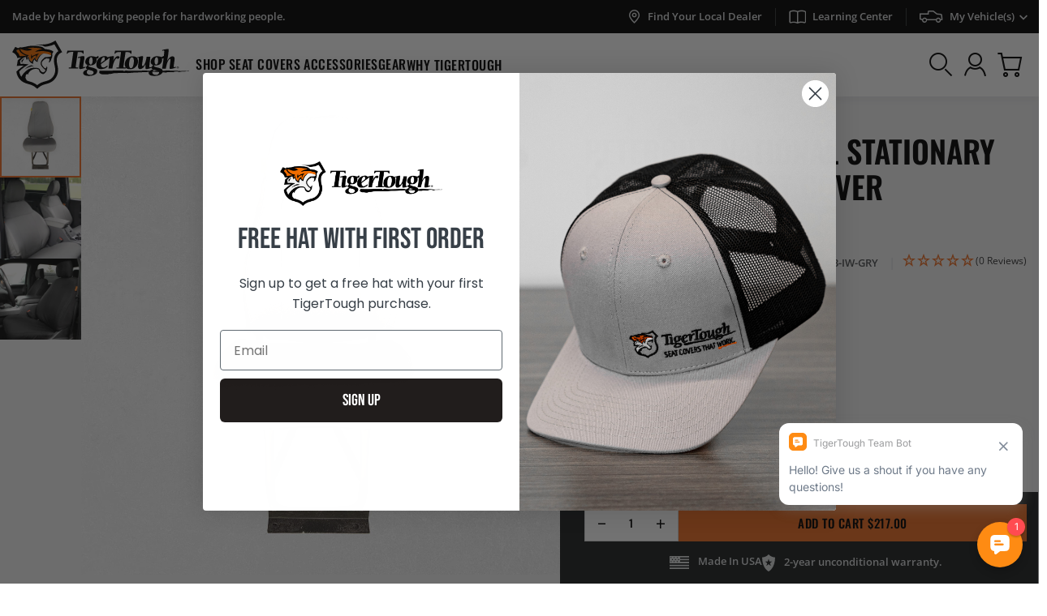

--- FILE ---
content_type: text/css
request_url: https://www.tigertough.com/cdn/shop/t/173/assets/index-filterbox-with-banner.css?v=167724983344301328131753456090
body_size: 1086
content:
.image-with-text .banner-img{aspect-ratio:1.7567567568}.image-with-text .video-wrapper{aspect-ratio:1.2}.banner-flag{width:65.714px;height:60px;right:15px}.filter-items.row{margin:-5px}.filter-items.row>div{padding:5px}.banner-wrapper-col,.filter-box-col{width:100%}.filter-box-col{min-height:522px}.filter-box-col{padding:35px 15px}.filter-box-col h2 span:after{left:6px;position:absolute;content:"";background-image:url([data-uri]);height:8px;display:flex;align-items:center;justify-content:center;background-size:cover;width:100%;bottom:-1px;background-repeat:no-repeat;background-position:left}.vehicle-filterbox .custom--select .for-check .option_txt{color:#fff}@media (min-width:768px){.filter-box-col h2 span:after{left:7px;bottom:-3px}.banner-flag{width:84px;height:74px;right:28px}.filters-tabs li a{padding-bottom:6px}.banner-filterbox-container{max-width:calc((var(--bs-container-width) + (100% - var(--bs-container-width)) / 2));padding-left:15px;padding-right:0}.image-with-text .banner-img,.image-with-text .video-wrapper{aspect-ratio:1.5401234568}.image-with-text .inside-block-col{align-items:center!important}.banner-wrapper-col{margin-left:20px}.filter-box-col{width:300px;min-width:300px;padding-top:40px;padding-bottom:37px;padding-inline:0;min-height:600px}}@media (min-width:992px){.banner-flag{width:94px;height:84px;right:38px}.banner-wrapper-col{margin-left:47px}.filter-box-col{width:350px;min-width:350px;padding-top:60px;min-height:648px}}@media (max-width: 767px){.vehicle-filterbox .filterbox-wrapper #filtersTabs .tabcontent p.font-size-sm{font-size:12px!important}.banner-wrapper-col>.position-absolute{position:relative!important}.image-with-text .banner-img picture img{object-position:0 0}}
/*# sourceMappingURL=/cdn/shop/t/173/assets/index-filterbox-with-banner.css.map?v=167724983344301328131753456090 */


--- FILE ---
content_type: text/css
request_url: https://www.tigertough.com/cdn/shop/t/173/assets/component-card.css?v=14476972016185518341753456086
body_size: -198
content:
.card-carousel .swiper-slide{height:auto;min-height:100%;display:flex}.card.card-product{background-color:#f2f2f3;transition:.1s ease-out}.card.card-product:hover{background-color:#ebebeb}.card-product .card-img>a{position:relative;padding-top:100%;display:block}.card-product .card-img>a img{position:absolute;top:0;left:0;width:100%;height:100%;object-fit:cover}.card-product .card-img>a img:nth-child(2){z-index:-1}.card-product .card-img>a:hover img{z-index:1}.card-product-promo p{margin-bottom:0}.card-product .badges{position:absolute;top:0;left:0;padding:4px}.badge:empty{display:none}.swatch input{display:none}.card-product .swatch .form-label{padding:.25rem .5rem;min-width:32px;cursor:pointer;text-align:center;border:1px solid var(--bs-body-color);font-size:var(--bs-font-size-md)}.card-product .swatch.color-swatch .swatch-label{min-width:25px;min-height:25px;display:block;border:0;position:relative;background-position:center}.card-product .swatch.color-swatch{box-shadow:0 0 12px #0000001a}.card-product .swatch.color-swatch input:checked+.swatch-label:after{position:relative}.card-product .swatch.color-swatch input:checked+.swatch-label.White:after{background:#000}.card-product .product-form__input{margin-bottom:1rem!important}.card-product .product-form form{margin-top:0!important}.card-product .product-form .form__label{display:none}.card-product .quickshop--button{display:block}.equal-4{row-gap:4px;column-gap:4px}
/*# sourceMappingURL=/cdn/shop/t/173/assets/component-card.css.map?v=14476972016185518341753456086 */


--- FILE ---
content_type: text/css
request_url: https://www.tigertough.com/cdn/shop/t/173/assets/template-product.css?v=57645305888303758201763359071
body_size: 2380
content:
body.template-product{overflow-x:hidden}.swatch input{display:none}.swatch .form-label{padding:.25rem .5rem;min-width:38px;cursor:pointer;text-align:center;border:1px solid var(--bs-body-color)}.swatch input:checked+label{background:var(--bs-body-color);color:var(--bs-body-bg);border:1px solid var(--bs-body-color)}.product-details-wrapper .swatch.color-swatch .swatch-label{min-width:40px;min-height:40px;display:block;border:0;position:relative;background-size:100%}.product-details-wrapper .addon-fieldset .swatch.color-swatch .swatch-label{min-width:16px;min-height:16px}.product-details-wrapper .swatch.color-swatch input+.swatch-label:after{content:"";display:block;position:absolute;background:transparent;width:46px;height:46px;top:50%;left:50%;transform:translate(-50%,-50%);border:1px solid transparent}.product-details-wrapper .swatch.color-swatch input:hover+.swatch-label:after{border:1px solid #BCC0C2}.product-details-wrapper .swatch.color-swatch input:checked+.swatch-label:after{border:1px solid var(--bs-color-black)}.product-details-wrapper .addon-fieldset .swatch.color-swatch input:checked+.swatch-label:after{width:4px;height:4px}.product-details-wrapper .swatch.color-swatch input:checked+.swatch-label.White:after{background:#000}.product-details-wrapper .swiper-container-vertical img{height:100%;width:100%;object-fit:cover}.product-images-wrapper .swiper-container-vertical .swiper-wrapper{flex-wrap:wrap}.media--video img{width:100%;height:100%;object-fit:cover}.product-thumb--image img{width:100%;aspect-ratio:1;object-fit:cover}.product-thumb--image.media--video .icon-play{left:50%;top:50%;font-size:30px;transform:translate(-50%,-50%);color:#fff}.product-thumb--image.swiper-slide-thumb-active{border-color:var(--bs-color-primary)}.product-images-wrapper .swiper-container-horizontal{margin-bottom:1rem}.product-carousel.pdp-carousel .swiper-wrapper{align-items:center}.product-carousel.pdp-carousel .video-section video{width:100%}.cta-btn{position:absolute;z-index:1;top:50%;left:50%;transform:translate(-50%,-50%)}.show--video .cta-btn,.show--video .content-section,.pause__button{display:none}.custom-video-container.video--paused .show--video .cta-btn,.custom-video-container.video--paused .pause__button{display:block}.custom-video-container.video--paused .play__button,.custom-video-container.video--playing .play__button{display:none}.product-container-wrapper{width:100%;margin-right:auto;position:relative;margin-left:0}@media screen and (min-width:1200px){.product-container-wrapper{max-width:calc((var(--bs-container-width) + (100% - var(--bs-container-width)) / 2));padding-left:0;position:static}[data-product-container]>.container-fluid .product-container-wrapper{padding-right:15px}.product-media-wrapper{width:calc(100% - 575px)}.product-media-wrapper .product-images-wrapper{position:sticky;top:var(--bs-mainHeader-height)}.product-details-section{width:575px;min-width:575px}.swiper-product-images{width:calc(100% - 100px);margin-left:auto}.swiper-slide.product-thumb--image{height:100px!important;width:100px;min-width:100px}.product-details{padding-left:30px}}@media screen and (min-width:1400px){.product-details{padding-left:45px}.swiper-product-images{width:calc(100% - 132px)}.swiper-slide.product-thumb--image{height:132px!important;width:132px;min-width:132px}}@media screen and (min-width:1800px){[data-product-container]>.container-fluid .swiper-product-images{width:calc(100% - 170px)}[data-product-container]>.container-fluid .swiper-slide.product-thumb--image{height:170px!important;width:170px;min-width:170px}}@media screen and (min-width:2300px){[data-product-container]>.container-fluid .swiper-product-images{width:calc(100% - 195px);margin-left:auto}[data-product-container]>.container-fluid .swiper-slide.product-thumb--image{height:195px!important;width:195px;min-width:195px}}.pdp-modal-wrapper{padding:15px;margin-top:14px}.carousel-cell img{aspect-ratio:1;object-fit:cover!important}@media screen and (min-width:992px){.pdp-modal-wrapper{padding:20px;margin-top:20px}.product-images-wrapper .swiper-slide{max-width:100%}}@media screen and (min-width: 1200px){.swiper-product-thumbimages{min-width:100px;overflow:hidden;max-width:100px;position:absolute;left:0;top:0;bottom:0}.swiper-product-thumbimages::-webkit-scrollbar{display:none}}@media screen and (min-width: 1400px){.swiper-product-thumbimages{min-width:132px;max-width:132px}}@media screen and (min-width: 1800px){[data-product-container]>.container-fluid .swiper-product-thumbimages{min-width:170px;max-width:170px}}@media screen and (min-width: 2300px){[data-product-container]>.container-fluid .swiper-product-thumbimages{min-width:195px;max-width:195px}}.swiper-slide-thumb-active.product-thumb--image img{border:2px solid var(--bs-color-primary)}.actual-price{font-size:19px}#productAccordion .accordion__toggle{font-size:13px;line-height:20px;letter-spacing:.5px;color:var(--bs-color-black)}.custom-info .font-size-sm{line-height:23px}.material_tooltip{padding-top:10px;left:50%;top:100%;transform:translate(-50%);z-index:1000;opacity:0;visibility:hidden;transition:opacity .3s ease-out,visibility .3s ease-out;pointer-events:auto;max-width:290px;width:max-content}.material_tooltip_text{background:#fff;box-shadow:0 2px 4px #0003;padding:10px;font-size:14px;line-height:1.6428571429;display:block;width:100%;height:100%}.material_tooltip_icon{z-index:11}.material_tooltip_icon svg{cursor:pointer}.material_tooltip_icon:hover .material_tooltip,.material_tooltip.active{opacity:1;visibility:visible}@media screen and (min-width:992px){#productAccordion .accordion__toggle{font-size:14px;line-height:21px}.actual-price{font-size:20px}.w-lg-auto{width:auto!important}.custom-info .font-size-sm{font-size:14px;line-height:24px}}#productAccordion .accordion__toggle:hover{color:var(--bs-color-black)}#productAccordion .accordion__container .accordion__block.toggle-content.open{margin-top:12px}.product-details-wrapper .cssVar-reviewText{display:none}.R-RatingStars__stars .ricon-percentage-star--100:before{content:"\e901"!important;font-family:icomoon!important;color:#ed6d23!important;font-size:18px!important;margin-left:-1px!important}.ElementsWidget-prefix .R-RatingStars .R-RatingStars__stars .stars__icon--100{background-image:linear-gradient(to right,#ed6d23 99.9% 100%)!important}.R-TextBody.R-TextBody--xxs.u-marginBottom--xxs .cssVar-reviewStatistics:not(:first-child){display:none!important}.product-reviews-wrap li:not(:last-child):after{content:"|";color:#d7d9db;margin:0 7px}.swatch-list-wrapper{column-gap:11px;row-gap:7px;padding-left:4px}#productAccordion .accordion__container{padding:15px;background:#0000000d;margin-bottom:10px}@media screen and (min-width:1200px){#productAccordion .accordion__container{padding:15px 20px}.swatch-list-wrapper{column-gap:10px;row-gap:10px}.product-reviews-wrap li:not(:last-child):after{margin:0 9px}.R-RatingStars__stars .ricon-percentage-star--100:before{font-size:19px!important}}.material_image img{aspect-ratio:1.4189189189;width:100%;height:100%;object-fit:cover}.material_details{padding:10px}.material_title_price{gap:6px}.in-stock-label{color:#077c03}.product-upsell-data-wrapper .image-wrapper{max-width:130px;min-width:130px;height:130px}.product-upsell-data-wrapper .image-wrapper img{aspect-ratio:1}.product-upsell-data-wrapper .product-item{margin-bottom:15px}.product-upsell-data-wrapper .product-item:last-of-type{margin-bottom:0}.product-upsell-data-wrapper .product-item .product-item-details{padding:15px}@media screen and (min-width:1140px){.product-upsell-data-wrapper .image-wrapper{max-width:112px;min-width:112px;height:112px}}.sticky-product-bar{position:fixed;bottom:0;left:0;width:auto;max-width:100%;width:100%;z-index:14;right:0}.sticky-product-bar:after{content:"";top:0;left:0;bottom:0;background:#1f2122;z-index:-1;position:absolute;width:100%}.sticky-product-bar>*{padding:12px 16px}.product-details{scrollbar-width:none}.product-details-wrapper .quantity-wrapper{max-width:116px}@media screen and (min-width:992px){.sticky-product-bar>*{padding:15px 30px}.sticky-product-bar .quantity{font-size:13px;letter-spacing:.5px}}.no-thumbs .product-carousel.pdp-carousel .swiper-wrapper .swiper-slide{max-width:100%!important}.swiper-product-images.no-thumbs{width:100%!important}@media screen and (min-width:1200px){.sticky-product-bar>*{position:relative;z-index:111;max-width:575px;padding:15px 0 15px 30px}.sticky-product-bar{position:absolute;left:0;right:0}.sticky-product-bar.sticky-cta{position:fixed;bottom:0;left:auto;right:0;width:var(--bs-productMedia-width);margin-left:auto}.sticky-product-bar:after{z-index:1;right:auto;left:0;width:calc(var(--bs-productMedia-width) - 1px)}.product-upsell-wrapper{margin-bottom:90px}.product-details{overflow-y:auto;overflow-x:hidden;padding-top:45px;padding-bottom:44px}.product-details::-webkit-scrollbar{display:none}}@media screen and (min-width: 1395px){.sticky-product-bar>*{padding:15px 0 15px 45px}}@media screen and (min-width: 1920px){[data-product-container]>.container-fluid .product-media-wrapper{padding-left:92px}}.column-30{column-gap:30px}.no-upgrade-image{max-width:36px}.addon-image-wrapper{max-width:59px;min-width:59px;height:59px;display:flex;align-items:center;justify-content:center}.addon-image-wrapper img{aspect-ratio:1}[data-addon-selection].form-check-input{margin-left:0}.column-20{column-gap:20px}.equal-10{column-gap:10px;row-gap:10px}.addon-products label{text-transform:none}#view-large-sample .modal-content-wrapper img{aspect-ratio:1}.view-large-sample:hover{color:var(--bs-color-primary)!important}.transform-none{transform:none}.view-large-embriodery{position:absolute;top:-5px;right:0}.addon-products{padding:14px 15px;margin-bottom:10px;border:1px solid transparent}.addon-products-no-upgrades{border:1px solid transparent}.addon-products:hover,.addon-products-no-upgrades:hover{border-color:#bcc0c2}.addon-products.selected-addon,.addon-products-no-upgrades.selected-addon{border-color:var(--bs-color-black)}.addon-products-no-upgrades{padding:10px 15px;margin-bottom:10px}.custom-embiodery-list .swatch input+label{width:59px;height:59px;min-width:59px}.custom-embiodery-list .swatch input+label img{aspect-ratio:1}@media screen and (min-width:1200px){.view-large-embriodery{top:30px;right:-35px}.addon-products,.addon-products-no-upgrades{padding:18px 20px 17px;margin-bottom:10px}.custom-embiodery-list .swatch input+label{width:89px;height:89px;min-width:89px}.addon-image-wrapper{max-width:80px;min-width:80px;height:80px}.no-upgrades-img{height:inherit}}.cssVar-reviewStatistics{font-family:Open Sans!important;font-size:14px!important;color:#353738!important;font-weight:400!important;line-height:25px!important}.product-images-wrapper .swiper-pagination-bullet{height:7px;width:7px;margin:0 2.5px!important}.product-images-wrapper span.swiper-pagination-bullet.swiper-pagination-bullet-active{opacity:.75}.view-large-image:hover{color:var(--bs-color-primary)!important}span.in-stock-label.fw-semibold.lh-sm.ls-0:before{content:"";width:6px;height:6px;display:block;background:#079903;border-radius:50%;margin-right:5px}.R-TextHeading.R-TextHeading--xxs.u-textLeft--all{color:#000;font-size:15px;font-weight:600;line-height:25px;text-transform:capitalize}@media screen and (max-width:1199.98px){.product-details{max-height:100%!important;padding:20px 16px 40px}.product-carousel.pdp-carousel .swiper-wrapper .swiper-slide{max-width:88.718%!important}}@media screen and (max-width:767.98px){.material_details_content{flex:1 1 auto!important}.material_image{flex:0 0 16.08%}.material_details{column-gap:15px}.addon-next-prev{bottom:5%!important}.material_details_wrapper{margin-bottom:8px}.material_details_wrapper.selected-material .material_description_mobile{display:block!important;padding-top:10px}.sticky-product-bar{max-width:100%!important}.sticky-product-bar .column-30{column-gap:12px}.addon-products .quantity-wrapper{max-width:116px}.addon-title{max-width:134px}.product-sku,.pdp-modal-wrapper .font-size-sm{font-size:12px}.pdp-modal-wrapper .change-vehicle,.material-heading,.product-form__input .form__label,.product-form__input .selected-option{font-size:14px}.addon-products .equal-10{column-gap:6px;row-gap:6px}.addon-products .column-20{column-gap:13px}}.no-upgrades{max-width:30px;height:30px;margin:auto;text-align:center;display:block}@media screen and (min-width:992px){.cssVar-reviewStatistics{font-size:15px!important}.no-upgrades{max-width:36px;height:36px}}.R-TextBody.R-TextBody--xxxs.u-textRight--all.u-marginBottom--none>*{color:#6d7478;font-size:13px;font-weight:600;line-height:16px}.product-images-wrapper .swiper-button-next,.product-images-wrapper .swiper-button-prev{width:15px;height:auto;left:50%;transform:translate(-50%)}.product-images-wrapper .swiper-button-next{top:auto;bottom:10px}.product-images-wrapper .swiper-button-next .icon-arrow-right,.product-images-wrapper .swiper-button-prev .icon-arrow-left{transform:rotate(90deg)}.product-images-wrapper .swiper-button-prev{top:10px;bottom:auto}.product-images-wrapper .swiper-button-next.product-thumb-button-next.swiper-button-disabled,.product-images-wrapper .swiper-button-prev.product-thumb-button-prev.swiper-button-disabled{opacity:0}@media screen and (min-width:768px){.all_materials_list{display:grid;grid-template-columns:repeat(auto-fit,minmax(125px,125px));gap:10px}.material_details_content{width:100%}}.material_details_wrapper{border:1px solid transparent;background-color:#fff}.material_details_wrapper:hover{border-color:#bcc0c2}.material_details_wrapper.selected-material{border-color:var(--bs-color-black)}.material_details_wrapper .form-check-input:checked[type=checkbox]{pointer-events:none}.change-vehicle:after{content:"";position:absolute;bottom:0;left:0;right:0;top:auto;border-bottom:1px solid transparent;transition:.3s ease-out}.change-vehicle:hover:after{border-color:#000;bottom:-8px}.custom-embiodery-list{max-height:250px;overflow-y:auto;overflow-x:hidden;width:calc(100% + 8px)}.custom-embiodery-list::-webkit-scrollbar-track{background-color:transparent}.custom-embiodery-list::-webkit-scrollbar{width:4px;background-color:transparent!important;border-radius:20px}.custom-embiodery-list::-webkit-scrollbar-thumb{background-color:#0003!important;width:4px;height:121px;border-radius:20px}.custom-embiodery-list .swatch input+label{border:1px solid transparent;transition:.35s ease-out;cursor:pointer}.custom-embiodery-list .swatch input:checked+label{border-color:#000;padding:4px;background-color:transparent}.prod_accordion_container .accordion__container.open .accordion__toggle{padding-bottom:12px}btn.loading[data-mainProPrice]{display:none!important}.qty-motivator .made-to-order .icon-wrap{background-color:#d7d9db;gap:7px}.qty-motivator .made-to-order .lead-time{font-size:14px;line-height:23px;background-color:#e7dbdb;color:#830f07;padding:2px 7px;font-weight:600;line-height:1.5333333333;font-family:var(--bs-font-family-base)!important}.qty-motivator .limited-qty .icon-wrap{background-color:#e7dbdb;color:#830f07;gap:7px}.qty-motivator .in-stock .icon-wrap{background-color:#dae3db;color:#035700;gap:7px}.qty-motivator .icon-wrap{padding:2px 7px;font-weight:600;line-height:1.5333333333;font-family:var(--bs-font-family-base)!important}
/*# sourceMappingURL=/cdn/shop/t/173/assets/template-product.css.map?v=57645305888303758201763359071 */


--- FILE ---
content_type: text/css
request_url: https://www.tigertough.com/cdn/shop/t/173/assets/mobile-nav-drawer.css?v=169724152012934215191753456091
body_size: 42
content:
.mobile-nav-drawer{position:fixed;z-index:1170;top:var(--bs-header-height);left:-100%;display:block;overflow:hidden;visibility:hidden;max-width:100%;width:100%;height:calc(100% + 1px - var(--bs-header-height));background:#000;border-top:1px solid #D7D9DB;transition:.3s ease-out}.mobile-nav-drawer.opened-drawer{visibility:visible;overflow:auto;left:0}.mobile-nav-drawer .drawer-header .btn-close{line-height:0;font-size:24px;color:var(--bs-color-gray-900)}.mobile-nav-drawer .drawer-body{overflow-x:hidden;overflow-y:auto;-webkit-overflow-scrolling:touch}.mobile-nav-drawer .drawer-footer ul.social-icons{padding:0;margin:0}.mobile-nav-drawer .drawer-footer ul.social-icons li{margin:0 .35em;font-size:1.4rem;line-height:1;vertical-align:top}.navbar-mobile.navbar-mobile-primary .navbar-nav .nav-item .nav-link{padding:15px 16px;letter-spacing:.5px;line-height:19px;transition:unset}.navbar-mobile .navbar-nav .nav-item .nav-link>[class^=icon-]{width:24px;display:flex;align-items:center;justify-content:center}.navbar-mobile .navbar-nav .nav-item .nav-link>span.nav-link-title{flex:1 1 auto}.navbar-mobile .navbar-nav .nav-item .nav-link i{width:28px;min-width:28px;align-items:center;justify-content:center}.submenu-toggle .submenu{display:none}.submenu-toggle .submenu.opened{display:block}.navbar-mobile .dropdown-menu{position:static;box-shadow:none;display:unset;padding:0}.navbar-mobile:not(.navbar-mobile-secondary){padding:10px 0}.navbar-mobile-secondary{padding:18px 0}nav.navbar-mobile.navbar-mobile-secondary .nav-item .nav-link{padding:7.5px 0}.custom_menu_list{padding:12px 0!important}.custom_menu_list ul.navbar-nav .nav-item .nav-link{padding:12.5px 0}.navbar-mobile-dropdown .navbar-nav>.dropdown>.submenu{background:var(--bs-color-gray-100)}.navbar-mobile-dropdown .navbar-nav>.dropdown>.submenu .submenu{background:var(--bs-color-gray-200)}.navbar-mobile-dropdown .navbar-nav>.dropdown.open>.nav-link [class^=icon-],.navbar-mobile-dropdown .navbar-nav>.dropdown.open>.dropdown-menu>.dropdown.open .nav-link [class^=icon-]{transform:rotate(90deg)}.navbar-mobile-slide.navbar-mobile .submenu{background:#fff;position:fixed;width:100%;top:var(--bs-header-height);max-width:100%;bottom:0;z-index:9;left:100%;height:calc(100% - var(--bs-header-height))!important;overflow:auto;transition:unset}.navbar-mobile.navbar-mobile-primary .navbar-nav .submenu.dropdown-menu .nav-item .nav-link{padding:10px 16px;letter-spacing:0}.navbar-mobile-slide.navbar-mobile .submenu.open{left:0;transition:.3s ease-out}.navbar-mobile .navbar-icon-links .nav-item{padding:0 6px}@media screen and (min-width: 390px){.navbar-mobile .navbar-icon-links .nav-item{padding:0 12px 0 7px}}@media screen and (min-width: 992px){.navbar-mobile .navbar-icon-links .nav-item{padding:0 9px}}
/*# sourceMappingURL=/cdn/shop/t/173/assets/mobile-nav-drawer.css.map?v=169724152012934215191753456091 */


--- FILE ---
content_type: text/css
request_url: https://www.tigertough.com/cdn/shop/t/173/assets/product-more-details.css?v=41876146953032487581753456087
body_size: -252
content:
.product-deatil-section .accordion__container{background-color:#ffffff0d;margin-bottom:10px}.product-deatil-section .accordion__container.open{background:#ffffff1a}.product-deatil-section .accordion__container .accordion__toggle i:before{transition:all .3s}.product-deatil-section .accordion__container.open .accordion__toggle i:before{content:"\e918"}.product-deatil-section .accordion__container:last-child{margin-bottom:0}.product-deatil-section .prod_description{max-height:225px;overflow-y:auto;overflow-x:hidden}.product-deatil-section .prod-faq-image{position:relative;top:unset;bottom:unset;right:unset;min-height:248px;opacity:0;transition:.3s all;z-index:0}.prod_accordion_container .accordion__block.open .prod-faq-image,.prod-faq-default-image.prod-faq-image:not(.d-none){opacity:1;z-index:11}.product-deatil-section .accordion__container .accordion__toggle{padding-block:15px}.product-deatil-section .accordion__container .accordion__toggle,.product-deatil-section .prod_description{padding-inline:15px}@media screen and (min-width: 992px){.product-deatil-section .prod_description{padding-right:20px;padding-left:20px;padding-bottom:15px}.product-deatil-section .accordion__container .accordion__toggle{padding:15px 20px}.product-deatil-section .prod_accordion_container{max-width:660px;min-height:596px}.product-deatil-section .accordion__container{padding:0}.product-deatil-section .prod-faq-image{position:absolute;top:0;bottom:0;right:0;aspect-ratio:1.005586592179;height:100%}}@media screen and (max-width: 991px){.product-deatil-section .prod-faq-image img{aspect-ratio:1.4435483871}}.product-deatil-section .prod_description::-webkit-scrollbar{background-color:transparent;width:4px;border-radius:10px}.product-deatil-section .prod_description::-webkit-scrollbar-track{background-color:transparent}.product-deatil-section .prod_description::-webkit-scrollbar-thumb{background-color:#4e6a66;height:121px}
/*# sourceMappingURL=/cdn/shop/t/173/assets/product-more-details.css.map?v=41876146953032487581753456087 */


--- FILE ---
content_type: text/css
request_url: https://www.tigertough.com/cdn/shop/t/173/assets/global-why-tiger-tough.css?v=99328787855519180271753456090
body_size: 30
content:
.number-circle{width:27px;height:27px;z-index:1}.number-style{border-radius:50%;text-decoration:none;align-items:center;justify-content:center;color:var(--bs-color-white)!important;border-color:var(--bs-color-black)!important;position:relative;display:flex;font-weight:500;font-size:var(--bs-font-size-sm)}.content-number-style{width:27px;height:27px;z-index:1;border-radius:50%;align-items:center;justify-content:center;padding:0 .5rem;margin-right:1rem;font-weight:500;position:relative;display:flex;font-size:var(--bs-font-size-sm);animation:none}.number-circle:before{position:absolute;left:0;right:0;top:0;bottom:0;margin:auto;background:var(--bs-color-primary);width:calc(100% - 6px);height:calc(100% - 6px);content:" ";z-index:-1;border-radius:50%;transition:all .2s ease-in-out}.number-circle:after{border:1px solid #000;position:absolute;left:0;top:0;margin:auto;width:100%;height:100%;content:" ";z-index:-1;border-radius:50%;animation:number 1s infinite;transition:all .2s ease-in-out}.number-circle.content-number-style:after,.nav-item.tablink.open .number-circle:after{animation:none;border-color:var(--bs-color-primary)}@keyframes number{0%{scale:1}50%{scale:1.5}to{scale:1}}.features-img .account-tabs .tablink:hover .number-circle:before{background-color:var(--bs-color-primary)!important}.features-img .account-tabs .tablink:hover .number-circle{color:var(--bs-color-black)!important}.features-img .account-tabs .tablink:hover .number-circle:after{border-color:var(--bs-color-primary)}.features-img .account-tabs .tablink .nav-link:after{background:transparent!important}.seat-deatils .number-circle:before{background:var(--bs-color-primary)}.seat-number .nav-item.tablink .number-circle:before{background:var(--bs-color-black);color:var(--bs-color-white)}.seat-number .nav-item.tablink.open .number-circle{color:var(--bs-color-black)!important;border-color:var(--bs-color-primary)!important}.seat-number .nav-item.tablink.open .number-circle:before{background:var(--bs-color-primary);color:var(--bs-color-black)!important}.number-1{top:5.3%;right:17.3%}.number-2{top:26.6%;right:20.9%}.number-3{top:35.5%;right:2%}.number-4{top:40.6%;right:44.1%}.number-5{top:71.5%;right:57%}.number-6{top:67.6%;right:88.2%}.number-7{top:81.8%;right:76.7%}.seat-number div{cursor:pointer}.trucks-logo{top:0%;left:9%;z-index:-1;max-width:251px}.features-img{max-width:582px}.seat-number-parent{z-index:1}.seat-details{max-width:120px;min-width:120px}.seat-heading{font-size:18px}.seat-content{font-size:13px;line-height:1.75}@media (min-width: 425px){.flex-content{display:flex}}@media (min-width: 768px){.trucks-logo{top:1%;left:5%;max-width:100%}.seat-details{max-width:150px;min-width:150px}}@media (min-width: 992px){.number-1{top:6.5%;right:15.3%}.number-2{top:30%;right:21%}.number-3{top:39.7%;right:0%}.number-4{top:42.6%;right:45.3%}.number-5{top:72.9%;right:62%}.number-6{top:71%;right:93.2%}.number-7{top:82.6%;right:75.7%}.seat-heading{font-size:22px}.seat-content{font-size:15px;line-height:1.7}}@media (min-width: 1200px){.seat-details{max-width:200px;min-width:200px}}
/*# sourceMappingURL=/cdn/shop/t/173/assets/global-why-tiger-tough.css.map?v=99328787855519180271753456090 */


--- FILE ---
content_type: text/css
request_url: https://www.tigertough.com/cdn/shop/t/173/assets/global-ajax-cart-drawer.css?v=83234239206786022841753456089
body_size: 604
content:
.cart-drawer{position:fixed;z-index:1170;top:0;right:0;left:auto;display:flex;flex-direction:column;visibility:hidden;overflow:hidden;max-width:454px;width:100%;height:100%;background:#fff;transition:all .65s cubic-bezier(.19,1,.22,1);transition-timing-function:cubic-bezier(.19,1,.22,1);transform:translate3d(100%,0,0)}.cart-drawer.opened-drawer{visibility:visible!important;transform:translateZ(0)}.cart-drawer .cart-body-wrapper{overflow:auto;padding:30px 0}.cart-drawer .cart-body-wrapper::-webkit-scrollbar{width:0;display:none;opacity:0}.cart-drawer>.row.empty_cart{flex:1 1 auto}.cart-drawer>.row.empty_cart form{justify-content:center}.cart-drawer form{display:flex;flex-direction:column;flex:1 1 auto}.cart-drawer form>.row{flex:1 1 auto;flex-direction:column;min-height:100%;margin:0}.cart-drawer form>.row>.col-12{padding:0}.cart-drawer form .cart-total{width:100%;margin-top:auto!important;background:var(--bs-color-primary-100);padding:1rem!important}.cart-drawer .cart-header{display:none}.cart-drawer .cart-body .cart-items.updating{pointer-events:none;opacity:.6}.cart-drawer .cart-body .cart-items>.cart-item .cart-product-img{width:100%}.cart-drawer .cart-body .cart-items>.cart-item .cart-item-text{width:100%}.cart-drawer .cart-body-wrapper .cart-items:not(:last-child){padding-bottom:25px}.cart-drawer .cart-body-wrapper .cart-items:last-of-type{padding-bottom:30px}.cart-drawer .cart-body-wrapper .cart-items:not(:last-child){margin-bottom:25px}.cart-drawer .cart-body .cart-items>.cart-item .cart-product-img .cart-img{width:140px;flex:0 0 auto}.cart-drawer .cart-body .cart-items>.cart-item .cart-price{-webkit-box-flex:0;-ms-flex:0 0 auto;flex:0 0 auto}.cart-drawer .cart-body .cart-items>.cart-item .quantity-box{-webkit-box-flex:0;-ms-flex:0 0 auto;flex:0 0 auto;width:70%}.cart-drawer .cart-body .cart-items>.cart-item .quantity-box .quantity-wrapper label{display:none}.cart-drawer .cart-body .cart-items>.cart-item .quantity-box .quantity-wrapper{max-width:116px}.cart-drawer .cart-body .cart-items>.cart-item .cart-total-price{-webkit-box-flex:0;-ms-flex:0 0 auto;flex:0 0 auto;width:25%}.cart-drawer .delivery-shipping,.cart-drawer .gift-shipping{padding:1rem;background:var(--bs-color-primary-100);margin-bottom:0!important}.cart-drawer .section-header{padding:19px 20px 18px;justify-content:space-between!important;margin-bottom:0!important}.cart-drawer .section-header .close-ajax--cart{display:block!important}.cart-drawer .section-header .page-title{font-size:var(--bs-h1-font-size)!important}.cart-drawer .section-header .icon{font-size:2rem!important;line-height:1}.cart-drawer .section-header .page-title{font-size:1.175rem!important}.cart-drawer .drawer-hide{display:none!important}.cart-drawer .section-min-height{min-height:auto}.cart-drawer-count{width:26px;min-width:26px;height:26px;margin-left:10px}.swatch input{display:none}.swatch .form-label{padding:.25rem .5rem;min-width:32px;cursor:pointer;text-align:center;border:1px solid var(--bs-body-color);font-size:var(--bs-font-size-md)}.swatch input:checked+label{border:1px solid var(--bs-color-black)}.swatch.color-swatch .swatch-label{min-width:16px;min-height:16px;display:block;border:0;position:relative}.swatch.color-swatch input:checked+.swatch-label.white:after,.swatch.color-swatch input:checked+.swatch-label.White:after{background:#000}.product-form__input{margin-bottom:1rem!important}.product-form form{margin-top:0!important}.progress{display:-webkit-box;display:-ms-flexbox;display:flex;margin-inline:1rem;height:6px;font-size:.75rem;background-color:var(--bs-color-gray-600);position:relative}.progress-bar{display:-webkit-box;display:-ms-flexbox;display:flex;-webkit-box-orient:vertical;-webkit-box-direction:normal;-ms-flex-direction:column;flex-direction:column;-webkit-box-pack:center;-ms-flex-pack:center;justify-content:center;color:#fff;text-align:center;background:linear-gradient(90deg,#f18a4f,#f47831);transition:width .6s ease}.progress .markers{position:absolute;width:15px;height:15px;background:#f47831;display:block;border-radius:50%;top:-5px}.progress .markers span{position:absolute;top:-33px;left:-16px;color:var(--bs-color-black);line-height:1.2;display:block;font-weight:700;text-align:center}.cart-total{box-shadow:0 -2px 10px #0000000d;padding:15px 20px;position:relative;z-index:1}.cart-drawer .cart-body .cart-items>.cart-item .cart-product-img .cart-img{width:122px;height:122px;flex:0 0 122px;margin-right:20px}p.product-option:last-of-type{margin-bottom:4px!important}.cart_upsell-products .cart_upsell_item .cart-img{width:112px;height:112px;flex:0 0 112px;margin-right:15px}.cart_upsell-products .cart_upsell_item{margin-bottom:15px}.cart_upsell-products .cta-quick-add{margin-left:20px;min-width:75px}.cart-warning-wrapper{background:#ffe5e5;padding:15px 20px}.qty-remove-btn{margin:8px 14px 4px}@media (max-width: 389.98px){.cart-drawer .section-header{padding:10px 20px 11px}.cart-drawer .cart-body-wrapper{padding:0}.cart-drawer .cart-body-wrapper form>div.pb-5{padding-bottom:5px!important}.cart-drawer .cart-body .cart-items>.cart-item .cart-product-img .cart-img{width:90px;height:90px;flex:0 0 90px;margin-right:10px}.cart-drawer .cart-body-wrapper .cart-items:not(:last-child){margin-bottom:15px;padding-bottom:15px}.cart-warning-wrapper{padding:8px 20px}.cart-total{padding:7px 20px 10px}.cart_upsell-products .cart_upsell_item{margin-bottom:10px!important}.cart-drawer .delivery-shipping,.cart-drawer .gift-shipping{padding:5px 20px!important}.cart-total>div{padding:0!important}.cart-total>p{margin-top:8px!important}}
/*# sourceMappingURL=/cdn/shop/t/173/assets/global-ajax-cart-drawer.css.map?v=83234239206786022841753456089 */


--- FILE ---
content_type: text/css
request_url: https://www.tigertough.com/cdn/shop/t/173/assets/global-header.css?v=152285700991039717941753456088
body_size: 677
content:
#shopify-section-header{z-index:1125;position:relative}#shopify-section-header.shopify-section-header-sticky{position:sticky;top:-1px}header.site-header{box-shadow:0 4px 10px #0000000d}.navbar{position:relative;display:-webkit-box;display:-ms-flexbox;display:flex;-ms-flex-wrap:wrap;flex-wrap:wrap;-webkit-box-align:center;-ms-flex-align:center;align-items:center;-webkit-box-pack:justify;-ms-flex-pack:justify;justify-content:space-between;padding-top:.5rem;padding-bottom:.5rem}.navbar>.container,.navbar>.container-fluid{display:-webkit-box;display:-ms-flexbox;display:flex;-ms-flex-wrap:inherit;flex-wrap:inherit;-webkit-box-align:center;-ms-flex-align:center;align-items:center;-webkit-box-pack:justify;-ms-flex-pack:justify;justify-content:space-between}.navbar-nav{display:-webkit-box;display:-ms-flexbox;display:flex;-webkit-box-orient:vertical;-webkit-box-direction:normal;-ms-flex-direction:column;flex-direction:column;padding-left:0;margin-bottom:0;list-style:none}.navbar-collapse{-ms-flex-preferred-size:100%;flex-basis:100%;-webkit-box-flex:1;-ms-flex-positive:1;flex-grow:1;-webkit-box-align:center;-ms-flex-align:center;align-items:center}.collapse:not(.show){display:none}.navbar-expand{-ms-flex-wrap:nowrap;flex-wrap:nowrap;-webkit-box-pack:start;-ms-flex-pack:start;justify-content:flex-start}.navbar-expand .navbar-nav{-webkit-box-orient:horizontal;-webkit-box-direction:normal;-ms-flex-direction:row;flex-direction:row}.navbar-expand .navbar-nav .dropdown-menu{position:absolute}.navbar-expand .navbar-nav .nav-link{padding-right:.5rem;padding-left:.5rem}.navbar-expand .navbar-nav-scroll{overflow:visible}.navbar-expand .navbar-collapse{display:-webkit-box!important;display:-ms-flexbox!important;display:flex!important;-ms-flex-preferred-size:auto;flex-basis:auto}.navbar-main .navbar-nav:not(.navbar-icon-links)>.nav-item>a{letter-spacing:.5px;position:relative}.navbar-main .navbar-nav.navbar-icon-links>.nav-item{padding:24px 13px}.navbar-main .navbar-nav.navbar-icon-links a i{transition:.1s ease-out}.navbar-main .navbar-nav.navbar-icon-links a:hover i{color:var(--bs-color-primary)!important}.navbar-main .nav-item.open>.nav-link{color:var(--bs-color-primary);-webkit-transition:all .2s ease-in-out;transition:all .2s ease-in-out}.navbar-main .nav-item{padding:0}.navbar-main .navbar-nav:not(.navbar-icon-links)>.nav-item>a:after,.navbar-main .navbar-nav:not(.navbar-icon-links)>.nav-item.open>a:after{content:"";border-bottom:2px solid transparent;right:0;left:0;position:absolute;width:100%;bottom:0;transition:.25s ease-in-out}.navbar-main .navbar-nav:not(.navbar-icon-links)>.nav-item>a:hover:after,.navbar-main .navbar-nav:not(.navbar-icon-links)>.nav-item.open>a:after{border-bottom-color:var(--bs-color-primary)}@media (min-width: 992px){.navbar-main .navbar-nav:not(.navbar-icon-links)>.nav-item>a{padding-block:32px}.navbar-expand-lg{-ms-flex-wrap:nowrap;flex-wrap:nowrap;-webkit-box-pack:start;-ms-flex-pack:start;justify-content:flex-start}.navbar-expand-lg .navbar-nav{-webkit-box-orient:horizontal;-webkit-box-direction:normal;-ms-flex-direction:row;flex-direction:row}.navbar-expand-lg .navbar-nav .dropdown-menu{position:absolute}.navbar-expand-lg .navbar-nav-scroll{overflow:visible}.navbar-expand-lg .navbar-collapse{display:-webkit-box!important;display:-ms-flexbox!important;display:flex!important;-ms-flex-preferred-size:auto;flex-basis:auto}.navbar-expand-lg .navbar-toggler{display:none}}@media screen and (min-width: 1200px){.navbar-main .navbar-nav.navbar-icon-links>.nav-item{padding:24px 6px}.navbar-expand-xl{-ms-flex-wrap:nowrap;flex-wrap:nowrap;-webkit-box-pack:start;-ms-flex-pack:start;justify-content:flex-start}.navbar-expand-xl .navbar-nav{-webkit-box-orient:horizontal;-webkit-box-direction:normal;-ms-flex-direction:row;flex-direction:row}.navbar-expand-xl .navbar-nav .dropdown-menu{position:absolute}.navbar-expand-xl .navbar-nav-scroll{overflow:visible}.navbar-expand-xl .navbar-collapse{display:-webkit-box!important;display:-ms-flexbox!important;display:flex!important;-ms-flex-preferred-size:auto;flex-basis:auto}.navbar-expand-xl .navbar-toggler{display:none}.navbar-main .navbar-nav:not(.navbar-icon-links)>.nav-item{padding-inline:25px}}@media screen and (min-width: 1350px){.navbar-main .navbar-nav.navbar-icon-links>.nav-item{padding:24px 13px}.navbar-main .navbar-nav:not(.navbar-icon-links)>.nav-item{padding-inline:25px}.navbar-main ul.navbar-nav.navbar-menu-wrapper{margin-right:5px}}.navbar-main .navbar-nav.navbar-icon-links .nav-item:first-child a{padding-left:0!important}.navbar-main .nav-item .nav-link{padding:0;color:var(--bs-color-black);transition:.25s ease-in-out}.navbar-main .nav-item .nav-link:hover{color:var(--bs-color-primary)}.navbar-main .dropdown-menu{position:absolute;z-index:1000;display:block;opacity:0;visibility:hidden;top:100%;white-space:nowrap;padding:13px 0;margin:0;font-size:1rem;color:var(--bs-body-color);text-align:left;list-style:none;background-color:#fff;box-shadow:var(--bs-shadow);transition:all .2s ease-in-out;max-height:60vh;overflow:auto;min-width:242px}.navbar-main .megamenu .dropdown-menu{width:100%;left:0;right:0}.navbar-main .dropdown:not(.megamenu) .dropdown-menu .nav-item{padding-inline:20px;line-height:22px;padding-top:6px;padding-bottom:6px}.nav.navbar-mobile{padding:10.5px 0}.dropdown.open>.dropdown-menu{opacity:1;visibility:visible}.navbar-icon-links .nav-item .nav-link{display:flex;align-items:center;text-decoration:none}.topbar{transition:.25s ease-in-out}.cart-count{font-size:13px;width:22px;height:22px;color:#000;text-align:center;background:#f47831;border-radius:50%;line-height:20px;position:absolute;right:-8px;top:-8px;display:flex;align-items:center;justify-content:center;font-weight:500;min-width:22px}.topbar_menu-links>li{padding:6px 16.5px;transition:.3s all}.topbar_menu-links>li:last-child{padding-right:13px}.topbar_menu-links>li:not(:last-child){position:relative}.topbar_menu-links>li:not(:last-child):after{content:"";height:22px;width:1px;background:#353738;position:absolute;right:0}.topbar_menu-links .my_vehicle_box i.icon-down-arrow{margin-top:2px}@media screen and (max-width: 991px){.topbar *{font-size:12px!important;line-height:16px!important}.topbar{padding-block:10px}}.navbar-brand img{max-width:154px!important;min-height:42px}@media screen and (min-width:992px){.navbar-brand img{max-width:218px!important;min-height:60px}div#shopify-section-top-header{position:relative;z-index:1126}ul.topbar_menu-links{right:-14px}ul.topbar_menu-links>li:not(.open):hover>i,ul.topbar_menu-links>li:not(.open):hover>a,ul.topbar_menu-links>li:not(.open):hover .option_txt,ul.topbar_menu-links>li:not(.open):hover .default i{color:#fff!important;transition:.3s all}.my_vehicle-dropdown{position:unset}.my_vehicle-dropdown .custom--select{max-width:346px;right:0;left:auto;top:100%}.my_vehicle-dropdown .custom--select ul>div{padding:20px}.my_vehicle_box.open{background-color:#fff}.my_vehicle_box .icon-down-arrow{transition:.3s all}.my_vehicle_box.open .icon-down-arrow{transform:rotate(180deg)}.my_vehicle_box.open>i,.my_vehicle_box.open .default i,.my_vehicle_box.open .option_txt{color:#000!important}}.text-wrap{text-wrap:wrap}.menucategories{cursor:pointer}.menucategories:hover a{color:#ed6d23!important;cursor:pointer}
/*# sourceMappingURL=/cdn/shop/t/173/assets/global-header.css.map?v=152285700991039717941753456088 */


--- FILE ---
content_type: text/csv
request_url: https://www.tigertough.com/cdn/shop/files/Side_by_Side_JSON_New_Part_Numbers_-_Sheet1_3.csv?v=10080305984081232682
body_size: -246
content:
Year ,Make,Model,Row,Part Number
2024,Polaris,Ranger Crew XD 1500,Front,U1923001
2025,Polaris,Ranger Crew XD 1500,Front,U1923001
2024,Polaris,Ranger Crew XD 1500 NorthStar Edition,Front,U1923001
2025,Polaris,Ranger Crew XD 1500 NorthStar Edition,Front,U1923001
2022,Polaris,Ranger Crew XP 1000,Front,U1925000
2023,Polaris,Ranger Crew XP 1000,Front,U1925000
2024,Polaris,Ranger Crew XP 1000,Front,U1925000
2025,Polaris,Ranger Crew XP 1000,Front,U1925000
2022,Polaris,Ranger Crew XP 1000 NorthStar Edition,Front,U1925000
2023,Polaris,Ranger Crew XP 1000 NorthStar Edition,Front,U1925000
2024,Polaris,Ranger Crew XP 1000 NorthStar Edition,Front,U1925000
2025,Polaris,Ranger Crew XP 1000 NorthStar Edition,Front,U1925000
2024,Polaris,Ranger XP Kinetic,,U1925003
2022,Polaris,Ranger XP 1000,,U1925003
2023,Polaris,Ranger XP 1000,,U1925003
2024,Polaris,Ranger XP 1000,,U1925003
2025,Polaris,Ranger XP 1000,,U1925003
2022,Polaris,Ranger XP 1000 NorthStar Edition,,U1925003
2023,Polaris,Ranger XP 1000 NorthStar Edition,,U1925003
2024,Polaris,Ranger XP 1000 NorthStar Edition,,U1925003
2025,Polaris,Ranger XP 1000 NorthStar Edition,,U1925003
2018,John Deere,Gator XUV 835M,,U1925004
2019,John Deere,Gator XUV 835M,,U1925004
2020,John Deere,Gator XUV 835M,,U1925004
2021,John Deere,Gator XUV 835M,,U1925004
2022,John Deere,Gator XUV 835M,,U1925004
2023,John Deere,Gator XUV 835M,,U1925004
2024,John Deere,Gator XUV 835M,,U1925004
2018,John Deere,Gator XUV 835E,,U1925004
2019,John Deere,Gator XUV 835E,,U1925004
2020,John Deere,Gator XUV 835E,,U1925004
2021,John Deere,Gator XUV 835E,,U1925004
2022,John Deere,Gator XUV 835E,,U1925004
2023,John Deere,Gator XUV 835E,,U1925004
2024,John Deere,Gator XUV 835E,,U1925004
2018,John Deere,Gator XUV 835R,,U1925004
2019,John Deere,Gator XUV 835R,,U1925004
2020,John Deere,Gator XUV 835R,,U1925004
2021,John Deere,Gator XUV 835R,,U1925004
2022,John Deere,Gator XUV 835R,,U1925004
2023,John Deere,Gator XUV 835R,,U1925004
2024,John Deere,Gator XUV 835R,,U1925004
2018,John Deere,Gator XUV 865M,,U1925004
2019,John Deere,Gator XUV 865M,,U1925004
2020,John Deere,Gator XUV 865M,,U1925004
2021,John Deere,Gator XUV 865M,,U1925004
2022,John Deere,Gator XUV 865M,,U1925004
2023,John Deere,Gator XUV 865M,,U1925004
2024,John Deere,Gator XUV 865M,,U1925004
2018,John Deere,Gator XUV 865R,,U1925004
2019,John Deere,Gator XUV 865R,,U1925004
2020,John Deere,Gator XUV 865R,,U1925004
2021,John Deere,Gator XUV 865R,,U1925004
2022,John Deere,Gator XUV 865R,,U1925004
2023,John Deere,Gator XUV 865R,,U1925004
2024,John Deere,Gator XUV 865R,,U1925004
2017,Polaris,Ranger Crew XP 1000,Front,U1925005
2018,Polaris,Ranger Crew XP 1000,Front,U1925005
2019,Polaris,Ranger Crew XP 1000,Front,U1925005
2020,Polaris,Ranger Crew XP 1000,Front,U1925005
2021,Polaris,Ranger Crew XP 1000,Front,U1925005
2017,Polaris,Ranger Crew 1000,Front,U1925005
2018,Polaris,Ranger Crew 1000,Front,U1925005
2019,Polaris,Ranger Crew 1000,Front,U1925005
2020,Polaris,Ranger Crew 1000,Front,U1925005
2021,Polaris,Ranger Crew 1000,Front,U1925005
2022,Polaris,Ranger Crew 1000,Front,U1925005
2023,Polaris,Ranger Crew 1000,Front,U1925005
2024,Polaris,Ranger Crew 1000,Front,U1925005
2017,Polaris,Ranger XP 1000,,U1925006
2018,Polaris,Ranger XP 1000,,U1925006
2019,Polaris,Ranger XP 1000,,U1925006
2020,Polaris,Ranger XP 1000,,U1925006
2021,Polaris,Ranger XP 1000,,U1925006
2017,Polaris,Ranger 1000 Premium,,U1925008
2018,Polaris,Ranger 1000 Premium,,U1925008
2019,Polaris,Ranger 1000 Premium,,U1925008
2020,Polaris,Ranger 1000 Premium,,U1925008
2021,Polaris,Ranger 1000 Premium,,U1925008
2022,Polaris,Ranger 1000 Premium,,U1925008
2023,Polaris,Ranger 1000 Premium,,U1925008
2024,Polaris,Ranger 1000 Premium,,U1925008
2025,Polaris,Ranger 1000 Premium,,U1925008
2026,Polaris,Ranger 1000 Premium,,U1925008
2019,Bobcat,UV34XL,Front,U1925007
2020,Bobcat,UV34XL,Front,U1925007
2021,Bobcat,UV34XL,Front,U1925007
2022,Bobcat,UV34XL,Front,U1925007
2023,Bobcat,UV34XL,Front,U1925007
2024,Bobcat,UV34XL,Front,U1925007
2024,Polaris,Ranger Crew XD 1500,Rear,U1953002
2025,Polaris,Ranger Crew XD 1500,Rear,U1953002
2024,Polaris,Ranger XD 1500,,U1953002
2025,Polaris,Ranger XD 1500,,U1953002
2022,Polaris,Ranger Crew XP 1000,Rear,U1955001
2023,Polaris,Ranger Crew XP 1000,Rear,U1955001
2024,Polaris,Ranger Crew XP 1000,Rear,U1955001
2025,Polaris,Ranger Crew XP 1000,Rear,U1955001
2017,Polaris,Ranger Crew XP 1000,Rear,U1955063
2018,Polaris,Ranger Crew XP 1000,Rear,U1955063
2019,Polaris,Ranger Crew XP 1000,Rear,U1955063
2020,Polaris,Ranger Crew XP 1000,Rear,U1955063
2021,Polaris,Ranger Crew XP 1000,Rear,U1955063
2017,Polaris,Ranger 1000,,U1955063
2018,Polaris,Ranger 1000,,U1955063
2019,Polaris,Ranger 1000,,U1955063
2020,Polaris,Ranger 1000,,U1955063
2021,Polaris,Ranger 1000,,U1955063
2022,Polaris,Ranger 1000,,U1955063
2023,Polaris,Ranger 1000,,U1955063
2024,Polaris,Ranger 1000,,U1955063
2017,Polaris,Ranger 1000 EPS,,U1955063
2018,Polaris,Ranger 1000 EPS,,U1955063
2019,Polaris,Ranger 1000 EPS,,U1955063
2020,Polaris,Ranger 1000 EPS,,U1955063
2021,Polaris,Ranger 1000 EPS,,U1955063
2022,Polaris,Ranger 1000 EPS,,U1955063
2023,Polaris,Ranger 1000 EPS,,U1955063
2024,Polaris,Ranger 1000 EPS,,U1955063
2019,Bobcat,UV34,,U1955063
2020,Bobcat,UV34,,U1955063
2021,Bobcat,UV34,,U1955063
2022,Bobcat,UV34,,U1955063
2023,Bobcat,UV34,,U1955063
2024,Bobcat,UV34,,U1955063
2019,Bobcat,UV34XL,Rear,U1955063
2020,Bobcat,UV34XL,Rear,U1955063
2021,Bobcat,UV34XL,Rear,U1955063
2022,Bobcat,UV34XL,Rear,U1955063
2023,Bobcat,UV34XL,Rear,U1955063
2024,Bobcat,UV34XL,Rear,U1955063
2015,Gravely,Atlas JSV 3000,,U1955063
2016,Gravely,Atlas JSV 3000,,U1955063
2017,Gravely,Atlas JSV 3000,,U1955063
2018,Gravely,Atlas JSV 3000,,U1955063
2019,Gravely,Atlas JSV 3000,,U1955063
2015,Gravely,Atlas JSV 6000,Front,U1925007
2016,Gravely,Atlas JSV 6000,Front,U1925007
2017,Gravely,Atlas JSV 6000,Front,U1925007
2018,Gravely,Atlas JSV 6000,Front,U1925007
2019,Gravely,Atlas JSV 6000,Front,U1925007
2015,Gravely,Atlas JSV 6000,Rear,U1955063
2016,Gravely,Atlas JSV 6000,Rear,U1955063
2017,Gravely,Atlas JSV 6000,Rear,U1955063
2018,Gravely,Atlas JSV 6000,Rear,U1955063
2019,Gravely,Atlas JSV 6000,Rear,U1955063
2020,Gravely,Atlas JSV 3400,,U1955063
2021,Gravely,Atlas JSV 3400,,U1955063
2022,Gravely,Atlas JSV 3400,,U1955063
2023,Gravely,Atlas JSV 3400,,U1955063
2024,Gravely,Atlas JSV 3400,,U1955063
2020,Gravely,Atlas JSV 6400,Front,U1925007
2021,Gravely,Atlas JSV 6400,Front,U1925007
2022,Gravely,Atlas JSV 6400,Front,U1925007
2023,Gravely,Atlas JSV 6400,Front,U1925007
2024,Gravely,Atlas JSV 6400,Front,U1925007
2020,Gravely,Atlas JSV 6400,Rear,U1955063
2021,Gravely,Atlas JSV 6400,Rear,U1955063
2022,Gravely,Atlas JSV 6400,Rear,U1955063
2023,Gravely,Atlas JSV 6400,Rear,U1955063
2024,Gravely,Atlas JSV 6400,Rear,U1955063
2021,Can-Am,Defender XT,Front,U1953004
2022,Can-Am,Defender XT,Front,U1953004
2023,Can-Am,Defender XT,Front,U1953004
2024,Can-Am,Defender XT,Front,U1953004
2025,Can-Am,Defender XT,Front,U1953004
2019,Can-Am,Defender X MR,Front,U1953004
2020,Can-Am,Defender X MR,Front,U1953004
2021,Can-Am,Defender X MR,Front,U1953004
2022,Can-Am,Defender X MR,Front,U1953004
2023,Can-Am,Defender X MR,Front,U1953004
2024,Can-Am,Defender X MR,Front,U1953004
2025,Can-Am,Defender X MR,Front,U1953004
2021,Can-Am,Defender Max XT,Rear,U1953004
2022,Can-Am,Defender Max XT,Rear,U1953004
2023,Can-Am,Defender Max XT,Rear,U1953004
2024,Can-Am,Defender Max XT,Rear,U1953004
2025,Can-Am,Defender Max XT,Rear,U1953004
2019,Can-Am,Defender Max X MR,Rear,U1953004
2020,Can-Am,Defender Max X MR,Rear,U1953004
2021,Can-Am,Defender Max X MR,Rear,U1953004
2022,Can-Am,Defender Max X MR,Rear,U1953004
2023,Can-Am,Defender Max X MR,Rear,U1953004
2024,Can-Am,Defender Max X MR,Rear,U1953004
2025,Can-Am,Defender Max X MR,Rear,U1953004
2021,Can-Am,Defender Max XT,Front,U1953003
2022,Can-Am,Defender Max XT,Front,U1953003
2023,Can-Am,Defender Max XT,Front,U1953003
2024,Can-Am,Defender Max XT,Front,U1953003
2025,Can-Am,Defender Max XT,Front,U1953003
2019,Can-Am,Defender Max X MR,Front,U1953003
2020,Can-Am,Defender Max X MR,Front,U1953003
2021,Can-Am,Defender Max X MR,Front,U1953003
2022,Can-Am,Defender Max X MR,Front,U1953003
2023,Can-Am,Defender Max X MR,Front,U1953003
2024,Can-Am,Defender Max X MR,Front,U1953003
2025,Can-Am,Defender Max X MR,Front,U1953003
2021,Can-Am,Defender Limited,Front,U1953004
2022,Can-Am,Defender Limited,Front,U1953004
2023,Can-Am,Defender Limited,Front,U1953004
2024,Can-Am,Defender Limited,Front,U1953004
2025,Can-Am,Defender Limited,Front,U1953004
2021,Can-Am,Defender Max Limited,Front,U1953003
2022,Can-Am,Defender Max Limited,Front,U1953003
2023,Can-Am,Defender Max Limited,Front,U1953003
2024,Can-Am,Defender Max Limited,Front,U1953003
2025,Can-Am,Defender Max Limited,Front,U1953003
2021,Can-Am,Defender Max Limited,Rear,U1953004
2022,Can-Am,Defender Max Limited,Rear,U1953004
2023,Can-Am,Defender Max Limited,Rear,U1953004
2024,Can-Am,Defender Max Limited,Rear,U1953004
2025,Can-Am,Defender Max Limited,Rear,U1953004
2021,Can-Am,Defender Max Lonestar,Front,U1953003
2022,Can-Am,Defender Max Lonestar,Front,U1953003
2023,Can-Am,Defender Max Lonestar,Front,U1953003
2024,Can-Am,Defender Max Lonestar,Front,U1953003
2025,Can-Am,Defender Max Lonestar,Front,U1953003
2021,Can-Am,Defender Max Lonestar,Rear,U1953004
2022,Can-Am,Defender Max Lonestar,Rear,U1953004
2023,Can-Am,Defender Max Lonestar,Rear,U1953004
2024,Can-Am,Defender Max Lonestar,Rear,U1953004
2025,Can-Am,Defender Max Lonestar,Rear,U1953004
2021,Can-Am,Defender Pro XT,Front,U1953004
2022,Can-Am,Defender Pro XT,Front,U1953004
2023,Can-Am,Defender Pro XT,Front,U1953004
2024,Can-Am,Defender Pro XT,Front,U1953004
2025,Can-Am,Defender Pro XT,Front,U1953004
2021,Can-Am,Defender Pro Limited,Front,U1953004
2022,Can-Am,Defender Pro Limited,Front,U1953004
2023,Can-Am,Defender Pro Limited,Front,U1953004
2024,Can-Am,Defender Pro Limited,Front,U1953004
2025,Can-Am,Defender Pro Limited,Front,U1953004
2021,Can-Am,Defender 6X6 XT,Front,U1953004
2022,Can-Am,Defender 6X6 XT,Front,U1953004
2023,Can-Am,Defender 6X6 XT,Front,U1953004
2024,Can-Am,Defender 6X6 XT,Front,U1953004
2025,Can-Am,Defender 6X6 XT,Front,U1953004
2021,Can-Am,Defender 6X6 Limited,Front,U1953004
2022,Can-Am,Defender 6X6 Limited,Front,U1953004
2023,Can-Am,Defender 6X6 Limited,Front,U1953004
2024,Can-Am,Defender 6X6 Limited,Front,U1953004
2025,Can-Am,Defender 6X6 Limited,Front,U1953004

--- FILE ---
content_type: text/csv
request_url: https://www.tigertough.com/cdn/shop/files/Agriculture_Turf_JSON_New_Part_Numbers_-_Sheet1.csv?v=15447306053211565856
body_size: 717
content:
Type,Manufacturer,Model Number,Part Number
Tractor,Case IH,Farmall 105A,E0822050
Lawn Mower,Bad Boy,Diesel 1500CC,E0822050
Lawn Mower,Bad Boy,Diesel 1100CC,E0822050
Lawn Mower,Bad Boy,6100 AOSD,E0822050
Lawn Mower,Bad Boy,7200 AOSD,E0822050
Lawn Mower,Bad Boy,2014-2015 Maverick,E0822050
Lawn Mower,Big Dog,Diablo,E0822050
Lawn Mower,Big Dog,Diablo MP,E0822050
Tractor,Kubota,M7-132,E0822059
Tractor,Kubota,M7-134,E0822059
Tractor,Kubota,M7-152,E0822059
Tractor,Kubota,M7-154,E0822059
Tractor,Kubota,M7-172,E0822059
Tractor,Kubota,M7-174,E0822059
Tractor,Versatile,275,E0822059
Tractor,Versatile,295,E0822059
Tractor,Versatile,315,E0822059
Tractor,Versatile,335,E0822059
Tractor,Versatile,365,E0822059
Tractor,Versatile,405,E0822059
Tractor,Versatile,430,E0822059
Tractor,Versatile,460,E0822059
Tractor,Versatile,530,E0822059
Tractor,Versatile,580,E0822059
Tractor,Versatile,620,E0822059
Tractor,Versatile,530DT,E0822059
Tractor,Versatile,580DT,E0822059
Tractor,Versatile,620DT,E0822059
Tractor,Bobcat,CT5545,E0822060
Tractor,Bobcat,CT5550,E0822060
Tractor,Bobcat,CT5555,E0822060
Tractor,Bobcat,CT5558,E0822060
Tractor,Case IH,Farmall 35C (Non-Cab),E0822060
Tractor,Case IH,Farmall 40C (Non-Cab),E0822060
Tractor,Case IH,Farmall 45C (Non-Cab),E0822060
Tractor,Case IH,Farmall 50C (Non-Cab),E0822060
Tractor,Case IH,Farmall 55C (Non-Cab),E0822060
Tractor,McCormick,X1.35,E0822060
Tractor,McCormick,X1.35H,E0822060
Tractor,McCormick,X1.37C,E0822060
Tractor,McCormick,X1.37HC,E0822060
Tractor,McCormick,X1.45,E0822060
Tractor,McCormick,X1.45C,E0822060
Tractor,McCormick,X1.45HC,E0822060
Tractor,McCormick,X1.55HC,E0822060
Tractor,New Holland,Boomer 35,E0822060
Tractor,New Holland,Boomer 40 (No Cab),E0822060
Tractor,New Holland,Boomer 45 (No Cab),E0822060
Tractor,New Holland,Boomer 50 (No Cab),E0822060
Tractor,New Holland,Boomer 55 (No Cab),E0822060
Tractor,New Holland,Boomer 33,E0822060
Tractor,TYM,3515C,E0822060
Tractor,TYM,3620,E0822060
Tractor,TYM,3620C,E0822060
Tractor,TYM,4215C,E0822060
Tractor,TYM,4815C,E0822060
Tractor,TYM,4820,E0822060
Tractor,TYM,4820C,E0822060
Tractor,TYM,5520,E0822060
Tractor,TYM,5520C,E0822060
Tractor,TYM,5835,E0822060
Tractor,TYM,T474,E0822060
Tractor,TYM,T494,E0822060
Tractor,TYM,T574,E0822060
Tractor,TYM,T574C,E0822060
Tractor,TYM,T654,E0822060
Tractor,TYM,T754,E0822060
Tractor,LS,MT240,E0822060
Tractor,LS,MT335H,E0822060
Tractor,LS,MT342H,E0822060
Tractor,LS,MT347H,E0822060
Tractor,LS,MT352H,E0822060
Tractor,LS,MT357H,E0822060
Tractor,LS,MT357PCT,E0822060
Tractor,LS,MT458,E0822060
Tractor,LS,MT468,E0822060
Tractor,LS,MT226,E0822060
Tractor,LS,MT242,E0822060
Tractor,LS,MT242,E0822060
Tractor,LS,MT232,E0822060
Tractor,LS,XR4040,E0822060
Tractor,LS,XR4046,E0822060
Tractor,Zetor,M60SS,E0822060
Tractor,Zetor,M60HTC,E0822060
Tractor,Zetor,M70PSC,E0822060
Tractor,Case IH,Farmall 110A (2016+),E0822071
Tractor,Case IH,Farmall 120A (2016+),E0822071
Tractor,Case IH,Farmall 130A (2016+),E0822071
Tractor,Case IH,Farmall 140A (2016+),E0822071
Tractor,Case IH,Farmall 90C (Cab),E0822071
Tractor,Case IH,Farmall 100C (Cab),E0822071
Tractor,Fendt,311 Vario,E0822064
Tractor,Fendt,312 Vario,E0822064
Tractor,Fendt,313 Vario,E0822064
Tractor,Fendt,314 Vario,E0822064
Tractor,Fendt,512 Vario,E0822064
Tractor,Fendt,513 Vario,E0822064
Tractor,Fendt,514 Vario,E0822064
Tractor,Fendt,516 Vario,E0822064
Tractor,Fendt,714 Vario Gen6,E0822064
Tractor,Fendt,716 Vario Gen6,E0822064
Tractor,Fendt,718 Vario Gen6,E0822064
Tractor,Fendt,720 Vario Gen6,E0822064
Tractor,Fendt,724 Vario Gen6,E0822064
Tractor,Fendt,209V,E0822064
Tractor,Fendt,210V,E0822064
Tractor,Fendt,211V,E0822064
Tractor,Fendt,209F,E0822064
Tractor,Fendt,210F,E0822064
Tractor,Fendt,211F,E0822064
Tractor,Fendt,209P,E0822064
Tractor,Fendt,210P,E0822064
Tractor,Fendt,211P,E0822064
Tractor,Fendt,209,E0822064
Tractor,Fendt,210,E0822064
Tractor,Fendt,211,E0822064
Tractor,Kioti,HX9010C,E0822064
Tractor,Kioti,HX1151C,E0822064
Tractor,Kubota,M4D-061,E0822064
Tractor,Kubota,M4D-071,E0822064
Tractor,Kubota,M5-091,E0822064
Tractor,Kubota,M5-111,E0822064
Tractor,Kubota,M6-101,E0822064
Tractor,Kubota,M6-111,E0822064
Tractor,Kubota,M6-131,E0822064
Tractor,Kubota,M6-141,E0822064
Tractor,Massey-Ferguson,5S.115 (Classic),E0822064
Tractor,Massey-Ferguson,5S.135 (Classic),E0822064
Tractor,Massey-Ferguson,5S.145 (Classic),E0822064
Tractor,Massey-Ferguson,6S.145 (Classic),E0822064
Tractor,Massey-Ferguson,6S.155 (Classic),E0822064
Tractor,Massey-Ferguson,6S.165 (Classic),E0822064
Tractor,Massey-Ferguson,6S.180 (Classic),E0822064
Tractor,Massey-Ferguson,7S.155 (Classic),E0822064
Tractor,Massey-Ferguson,7S.165 (Classic),E0822064
Tractor,Massey-Ferguson,7S.180 (Classic),E0822064
Tractor,Massey-Ferguson,7S.190 (Classic),E0822064
Tractor,Massey-Ferguson,7S.210 (Classic),E0822064
Tractor,McCormick,X5.100 (Cab),E0822064
Tractor,McCormick,X5.110 (Cab),E0822064
Tractor,McCormick,X5.120 (Cab),E0822064
Lawn Mower,Jacobsen,HR600,E0822064
Lawn Mower,Jacobsen,HR700,E0822064
Lawn Mower,Jacobsen,F305,E0822064
Lawn Mower,Jacobsen,F407,E0822064
Tractor,Case IH,Farmall 110U,E0822068
Tractor,Case IH,Farmall 120U,E0822068
Tractor,John Deere,5075M (Premium Air Suspension),E0822108
Tractor,John Deere,5095M (Premium Air Suspension),E0822108
Tractor,John Deere,5105M (Premium Air Suspension),E0822108
Tractor,John Deere,5120M (Premium Air Suspension),E0822108
Tractor,John Deere,5130M (Premium Air Suspension),E0822108
Tractor,New Holland,T5.110,E0822068
Tractor,New Holland,T5.120,E0822068
Tractor,John Deere,5060E (Standard Cab),E0822117
Tractor,John Deere,5067E (Standard Cab),E0822117
Tractor,John Deere,5075E (Standard Cab),E0822117
Tractor,John Deere,5075M (Open Cab),E0822117
Tractor,John Deere,5095M (Open Cab),E0822117
Tractor,John Deere,5105M (Open Cab),E0822117
Tractor,John Deere,5120M (Open Cab),E0822117
Tractor,John Deere,6105E (Open Cab),E0822117
Tractor,John Deere,6120E (Open Cab),E0822117
Tractor,John Deere,6135E (Open Cab),E0822117
Tractor,John Deere,6105E (Mechanical Suspension),E0822117
Tractor,John Deere,6120E (Mechanical Suspension),E0822117
Tractor,John Deere,6135E (Mechanical Suspension),E0822117
Tractor,Massey-Ferguson,4707 (Cab),E0822071
Tractor,Massey-Ferguson,4709 (Cab),E0822071
Tractor,Massey-Ferguson,4710 (Cab),E0822071
Tractor,Massey-Ferguson,5710 (Cab),E0822071
Tractor,Massey-Ferguson,5710 D (Cab),E0822071
Tractor,Massey-Ferguson,5711 (Cab),E0822071
Tractor,Massey-Ferguson,5711 D (Cab),E0822071
Tractor,Massey-Ferguson,6712 (Cab),E0822071
Tractor,Massey-Ferguson,6713 (Cab),E0822071
Tractor,McCormick,X4.060 (Cab),E0822071
Tractor,McCormick,X4.070 (Cab),E0822071
Tractor,McCormick,X4.080 (Cab),E0822071
Tractor,New Holland,TS100A,E0822071
Tractor,New Holland,TS110A,E0822071
Tractor,New Holland,TS115A,E0822071
Tractor,New Holland,TS125A,E0822071
Tractor,New Holland,TS130A,E0822071
Tractor,New Holland,TS135A,E0822071
Tractor,New Holland,T5.100,E0822071
Tractor,New Holland,PowerStar 75 (Cab),E0822071
Tractor,New Holland,PowerStar 90 (Cab),E0822071
Tractor,New Holland,PowerStar 100 (Cab),E0822071
Tractor,New Holland,PowerStar 110 (Cab),E0822071
Tractor,New Holland,PowerStar 120 (Cab),E0822071
Tractor,New Holland,TS6.110,E0822071
Tractor,New Holland,TS6.120,E0822071
Tractor,New Holland,TS6.130,E0822071
Tractor,New Holland,TS6.140,E0822071
Lawn Mower,Jacobsen,HR800,E0822071
Lawn Mower,Jacobsen,AR530,E0822071
Lawn Mower,Jacobsen,AR530 T4I,E0822071
Lawn Mower,Jacobsen,AT730,E0822071
Lawn Mower,Jacobsen,HM600,E0822071
Lawn Mower,Toro,Reelmaster 7000-D,E0822071
Lawn Mower,Toro,Groundsmaster 4000-D,E0822071
Lawn Mower,Toro,Groundsmaster 4010-D,E0822071
Lawn Mower,Toro,Groundsmaster 4100-D,E0822071
Lawn Mower,Toro,Groundsmaster 4110-D,E0822071
Lawn Mower,Toro,Groundsmaster 5900,E0822071
Lawn Mower,Toro,Groundsmaster 5910,E0822071
Lawn Mower,John Deere,6080A,E0822071
Lawn Mower,John Deere,6500A,E0822071
Lawn Mower,John Deere,6700A,E0822071
Lawn Mower,John Deere,7500A,E0822071
Lawn Mower,John Deere,7700A,E0822071
Lawn Mower,John Deere,8000A,E0822071
Lawn Mower,John Deere,8700A,E0822071
Lawn Mower,John Deere,8900A,E0822071
Lawn Mower,John Deere,7200A,E0822071
Lawn Mower,John Deere,7400A,E0822071
Lawn Mower,John Deere,8800A,E0822071
Lawn Mower,John Deere,9009A,E0822071
Tractor,John Deere,6110M,E0822106
Tractor,John Deere,6120M,E0822106
Tractor,John Deere,6130M,E0822106
Tractor,John Deere,6140M,E0822106
Tractor,John Deere,6145M,E0822106
Tractor,John Deere,6155M,E0822106
Tractor,John Deere,6175M,E0822106
Tractor,John Deere,6195M,E0822106
Tractor,John Deere,6R 110 (Standard),E0822117
Tractor,John Deere,6R 120 (Standard),E0822117
Tractor,John Deere,6R 130 (Standard),E0822117
Tractor,John Deere,6R 140 (Standard),E0822117
Tractor,John Deere,6R 145 (Standard),E0822117
Tractor,John Deere,6R 155 (Standard),E0822117
Tractor,John Deere,6R 165 (Standard) ,E0822117
Tractor,John Deere,6R 175 (Standard),E0822117
Tractor,John Deere,6R 195 (Standard),E0822117
Tractor,John Deere,6R 215 (Standard),E0822117
Tractor,John Deere,6R 230 (Standard),E0822117
Tractor,John Deere,6R 250 (Standard),E0822117
Tractor,John Deere,5060E (Premium Cab),E0822116
Tractor,John Deere,5067E (Premium Cab),E0822116
Tractor,John Deere,5075E (Premium Cab),E0822116
Tractor,John Deere,5075M (Air Suspension),E0822116
Tractor,John Deere,5095M (Air Suspension),E0822116
Tractor,John Deere,5105M (Air Suspension),E0822116
Tractor,John Deere,5120M (Air Suspension),E0822116
Tractor,John Deere,5130M (Air Suspension),E0822116
Tractor,John Deere,6105E (Air Suspension),E0822116
Tractor,John Deere,6120E (Air Suspension),E0822116
Tractor,John Deere,6135E (Air Suspension),E0822116
Lawn Mower,Bobcat,ZT3048SC,E0822081
Lawn Mower,Bobcat,ZT3052SD,E0822081
Lawn Mower,Bobcat,ZT3061SE,E0822081
Tractor,Bobcat,AT450,E0822081
Tractor,Case IH,Maxxum 110,E0822084
Tractor,Case IH,Maxxum 115,E0822084
Tractor,Case IH,Maxxum 120,E0822084
Tractor,Case IH,Maxxum 125,E0822084
Tractor,Case IH,Maxxum 135,E0822084
Tractor,Case IH,Maxxum 140,E0822084
Tractor,Case IH,Maxxum 145,E0822084
Tractor,Case IH,Maxxum 150,E0822084
Tractor,Case IH,Vestrum 100,E0822084
Tractor,Case IH,Vestrum 110,E0822084
Tractor,Case IH,Vestrum 120,E0822084
Tractor,Case IH,Vestrum 130,E0822084
Tractor,Case IH,Puma 150,E0822084
Tractor,Case IH,Puma 165,E0822084
Tractor,Case IH,Puma 175,E0822084
Tractor,Case IH,Puma 185 (Selection),E0822084
Tractor,Case IH,Puma 200 (Selection),E0822084
Tractor,Case IH,Puma 220 (Selection),E0822084
Tractor,Case IH,Puma 240 (Selection),E0822084
Tractor,Fendt,311 Vario (Super Comfort),E0822084
Tractor,Fendt,312 Vario (Super Comfort),E0822084
Tractor,Fendt,313 Vario (Super Comfort),E0822084
Tractor,Fendt,314 Vario (Super Comfort),E0822084
Tractor,Fendt,930 Vario,E0822084
Tractor,Fendt,933 Vario,E0822084
Tractor,Fendt,936 Vario,E0822084
Tractor,Fendt,939 Vario,E0822084
Tractor,Fendt,942 Vario,E0822084
Tractor,Fendt,512 Vario (Super Comfort),E0822084
Tractor,Fendt,513 Vario (Super Comfort),E0822084
Tractor,Fendt,514 Vario (Super Comfort),E0822084
Tractor,Fendt,516 Vario (Super Comfort),E0822084
Tractor,John Deere,6R 110 (Premium),E0822108
Tractor,John Deere,6R 120 (Premium),E0822108
Tractor,John Deere,6R 130 (Premium),E0822108
Tractor,John Deere,6R 140 (Premium),E0822108
Tractor,John Deere,6R 145 (Premium),E0822108
Tractor,John Deere,6R 155 (Premium),E0822108
Tractor,John Deere,6R 165  (Premium),E0822108
Tractor,John Deere,6R 175 (Premium),E0822108
Tractor,John Deere,6R 195 (Premium),E0822108
Tractor,John Deere,6R 215 (Premium),E0822108
Tractor,John Deere,6R 230 (Premium),E0822108
Tractor,John Deere,6R 250 (Premium),E0822108
Tractor,Massey-Ferguson,5S.115 (Deluxe),E0822084
Tractor,Massey-Ferguson,5S.135 (Deluxe),E0822084
Tractor,Massey-Ferguson,5S.145 (Deluxe),E0822084
Tractor,Massey-Ferguson,6S.145 (Deluxe),E0822084
Tractor,Massey-Ferguson,6S.155 (Deluxe),E0822084
Tractor,Massey-Ferguson,6S.165 (Deluxe),E0822084
Tractor,Massey-Ferguson,6S.180 (Deluxe),E0822084
Tractor,Massey-Ferguson,7S.155 (Deluxe),E0822084
Tractor,Massey-Ferguson,7S.165 (Deluxe),E0822084
Tractor,Massey-Ferguson,7S.180 (Deluxe),E0822084
Tractor,Massey-Ferguson,7S.190 (Deluxe),E0822084
Tractor,Massey-Ferguson,7S.210 (Deluxe),E0822084
Tractor,New Holland,T6.145,E0822084
Tractor,New Holland,T6.155,E0822084
Tractor,New Holland,T6.160,E0822084
Tractor,New Holland,T6.175,E0822084
Tractor,New Holland,T6.180,E0822084
Tractor,New Holland,TS100A,E0822084
Tractor,New Holland,TS110A,E0822084
Tractor,New Holland,TS115A,E0822084
Tractor,New Holland,TS125A,E0822084
Tractor,New Holland,TS130A,E0822084
Tractor,New Holland,TS135A,E0822084
Tractor,New Holland,T5.130,E0822084
Tractor,New Holland,T5.140,E0822084
Tractor,Versatile,Nemesis 175,E0822084
Tractor,Versatile,Nemesis 195,E0822084
Tractor,Versatile,Nemesis 210,E0822084
Tractor,Versatile,Nemesis 235,E0822084
Tractor,Versatile,Nemesis 255,E0822084
Tractor,Massey-Ferguson,8S.205,E0822084
Tractor,Massey-Ferguson,8S.225,E0822084
Tractor,Massey-Ferguson,8S.245,E0822084
Tractor,Massey-Ferguson,8S.265,E0822084
Tractor,Massey-Ferguson,8S.285,E0822084
Tractor,Massey-Ferguson,8S.305,E0822084
Tractor,John Deere,1025R,E0822086
Tractor,John Deere,2025R,E0822086
Tractor,John Deere,2032R,E0822086
Tractor,John Deere,2038R,E0822086
Tractor,Kioti,CK2620,E0822091
Tractor,Kioti,CK3520,E0822091
Tractor,Kioti,CK4020,E0822091
Tractor,Kioti,DK4520,E0822091
Tractor,Kioti,DK5020,E0822091
Tractor,Kioti,DK5520,E0822091
Tractor,Kioti,DK4220SE,E0822091
Tractor,Kioti,DK4720SE,E0822091
Tractor,Kioti,DK5320SE,E0822091
Tractor,Kioti,DK6020SE,E0822091
Tractor,Kioti,NS4710,E0822091
Tractor,Kioti,NS5310,E0822091
Tractor,Kioti,NS6010,E0822091
Tractor,Massey-Ferguson,4707 (Open Station),E0822091
Tractor,Massey-Ferguson,4709 (Open Station),E0822091
Tractor,Massey-Ferguson,4710 (Open Station),E0822091
Tractor,Massey-Ferguson,5710 (Open Station),E0822091
Tractor,Massey-Ferguson,5710 D (Open Station),E0822091
Tractor,Massey-Ferguson,5711 (Open Station),E0822091
Tractor,Massey-Ferguson,5711 D (Open Station),E0822091
Tractor,Massey-Ferguson,6712 (Open Station),E0822091
Tractor,Massey-Ferguson,6713 (Open Station),E0822091
Lawn Mower,Toro,Z Master 2000,E0822094
Tractor,John Deere,1023E,E0822095
Tractor,John Deere,3025E,E0822095
Tractor,John Deere,3032E,E0822095
Tractor,John Deere,3038E,E0822095
Tractor,John Deere,4044M,E0822095
Tractor,John Deere,4052M,E0822095
Tractor,John Deere,4066M,E0822095
Lawn Mower,Bobcat,ZT6100,E0822096
Lawn Mower,Bobcat,ZT6000,E0822096
Lawn Mower,Bobcat,ZT6000e,E0822096
Lawn Mower,Bobcat,ZT5000,E0822096
Lawn Mower,Bobcat,ZT3500,E0822096
Lawn Mower,Dixie Chopper,Classic,E0822096
Lawn Mower,Ferris,ISX 800,E0822096
Lawn Mower,Gravely,Pro-Turn 100,E0822096
Lawn Mower,Gravely,Pro-Turn 300,E0822096
Lawn Mower,Gravely,Pro-Turn EV,E0822096
Lawn Mower,Hustler,Diesel Z,E0822096
Lawn Mower,Hustler,Super Z,E0822096
Lawn Mower,Hustler,X-One,E0822096
Lawn Mower,Kubota,Z412,E0822096
Lawn Mower,Kubota,Z422,E0822096
Lawn Mower,Scag,Turf Tiger II,E0822096
Lawn Mower,Scag,Tiger Cat II,E0822096
Lawn Mower,RedMax,CZT60TX,E0822096
Lawn Mower,RedMax,CZT60X,E0822096
Lawn Mower,RedMax,CZT72X,E0822096
Lawn Mower,RedMax,CZT54X,E0822096
Tractor,John Deere,6420,E0822108
Tractor,Kubota,M135GX,E0822064
Tractor,John Deere,6105R,E0822108
Tractor,John Deere,6110R,E0822108
Tractor,John Deere,6115R,E0822108
Lawn Mower,Kubota,ZD1011,E0822096
Lawn Mower,Kubota,ZD1021,E0822096
Combine,John Deere,9550,E0822105
Combine,John Deere,9560,E0822105
Combine,John Deere,9570,E0822105
Combine,John Deere,9760,E0822105
Combine,John Deere,9770,E0822105
Combine,John Deere,9780,E0822105
Combine,John Deere,9860,E0822105
Combine,John Deere,9870,E0822105
Combine,John Deere,9880,E0822105
Combine,John Deere,CP770,E0822105
Combine,John Deere,S550,E0822105
Combine,John Deere,S650,E0822105
Combine,John Deere,S660,E0822105
Combine,John Deere,S670,E0822105
Combine,John Deere,S680,E0822105
Combine,John Deere,S690,E0822105
Combine,John Deere,S7 600 (Premium Seat),E0822105
Combine,John Deere,S7 700 (Premium Seat),E0822105
Combine,John Deere,S7 800 (Premium Seat),E0822105
Combine,John Deere,S7 900 (Premium Seat),E0822105
Combine,John Deere,S760,E0822105
Combine,John Deere,S770,E0822105
Combine,John Deere,S780,E0822105
Combine,John Deere,S790,E0822105
Combine,John Deere,T670,E0822105
Combine,John Deere,9670,E0822105
Combine,John Deere,9660,E0822105
Combine,John Deere,8500,E0822105
Sprayer,John Deere,4700,E0822105
Sprayer,John Deere,4830,E0822105
Sprayer,John Deere,4920,E0822105
Sprayer,John Deere,4730,E0822105
Sprayer,John Deere,4710,E0822105
Sprayer,John Deere,4720,E0822105
Sprayer,John Deere,4930,E0822105
Sprayer,John Deere,4940,E0822105
Sprayer,John Deere,6100,E0822105
Sprayer,John Deere,6500,E0822105
Sprayer,John Deere,6600,E0822105
Sprayer,John Deere,6700,E0822105
Sprayer,John Deere,R4030,E0822105
Sprayer,John Deere,R4038,E0822105
Sprayer,John Deere,R4044,E0822105
Sprayer,John Deere,R4045,E0822105
Sprayer,John Deere,R4060,E0822105
Tractor,Case IH,Farmall 120C (Cab),E0822071
Tractor,Mahindra ,2555,E0822060
Tractor,John Deere,5055E (Cab),E0822117
Tractor,John Deere,5101E,E0822116
Tractor,John Deere,5083E,E0822116
Tractor,John Deere,5093E,E0822116
Sprayer,John Deere,R4023,E0822105
Combine,Gleaner,R55,E0822084
Combine,Gleaner,R65,E0822084
Combine,Gleaner,R75,E0822084
Tractor,John Deere,6430,E0822106
Tractor,John Deere,6430 Premium,E0822108
Tractor,John Deere,6830 Premium,E0822108
Tractor,John Deere,6330 Premium,E0822108
Tractor,John Deere,6620 Premium,E0822108
Tractor,John Deere,5100M,E0822116
Tractor,New Holland,T1510,E0822098
Tractor,New Holland,T1010,E0822098
Tractor,New Holland,T1030,E0822098
Tractor,New Holland,T1110,E0822098
Tractor,New Holland,T1530,E0822098
Tractor,New Holland,T2210,E0822098
Tractor,New Holland,T2220,E0822098
Tractor,New Holland,T2310,E0822098
Tractor,New Holland,T2320,E0822098
Tractor,New Holland,T2330,E0822098
Tractor,New Holland,T2410,E0822098
Tractor,New Holland,T2420,E0822098
Tractor,New Holland,TT45A,E0822098
Tractor,New Holland,TT50A,E0822098
Tractor,New Holland,TT60A,E0822098
Tractor,New Holland,TT75A,E0822098
Tractor,New Holland,Workmaster 45,E0822098
Tractor,New Holland,Boomer 1025,E0822098
Tractor,New Holland,Boomer 1030,E0822098
Tractor,New Holland,Boomer 2030,E0822098
Tractor,New Holland,Boomer 3040,E0822098
Tractor,New Holland,Boomer 3045,E0822098
Tractor,New Holland,Boomer 3050,E0822098
Tractor,New Holland,Boomer 4055,E0822098
Tractor,New Holland,Boomer 4060,E0822098
Tractor,John Deere,4052R (Cab),E0822103
Tractor,AGCO,DT200,E0822106
Tractor,John Deere,4044R (Cab),E0822103
Tractor,John Deere,3033R (Cab),E0822103
Tractor,John Deere,3046R (Standard Cab),E0822103
Tractor,John Deere,3039R (Standard Cab),E0822103
Tractor,John Deere,4066R (Standard Cab),E0822103
Tractor,AGCO,DT180,E0822106
Tractor,AGCO,DT160,E0822106
Tractor,AGCO,DT225,E0822106
Tractor,AGCO,DT200A,E0822106
Tractor,AGCO,DT180A,E0822106
Tractor,AGCO,DT220A,E0822108
Tractor,AGCO,DT200A,E0822108
Tractor,AGCO,DT240A,E0822108
Tractor,AGCO,DT250B,E0822108
Tractor,AGCO,DT225B,E0822108
Tractor,AGCO,RT120A,E0822108
Combine,Fendt,Ideal 7,E0822105
Combine,Fendt,Ideal 8,E0822105
Combine,Fendt,Ideal 8T,E0822105
Combine,Fendt,Ideal 9,E0822105
Combine,Fendt,Ideal 9T,E0822105
Combine,Fendt,Ideal 10T,E0822105
Combine,Massey-Ferguson,9690,E0822084
Combine,Massey-Ferguson,9790,E0822084
Tractor,Bobcat,CT2025,E0822101
Tractor,Bobcat,CT2035,E0822101
Tractor,Bobcat,CT2040,E0822101
Tractor,Bobcat,CT4045,E0822101
Tractor,Bobcat,CT4050,E0822101
Tractor,Bobcat,CT4055,E0822101
Tractor,Bobcat,CT4058,E0822101
Tractor,Bobcat,CT2535,E0822100
Tractor,Bobcat,CT2540,E0822100
Tractor,John Deere,6115D,E0822116
Tractor,John Deere,6330,E0822106
Tractor,John Deere,5115M (Standard Cab),E0822116
Tractor,John Deere,5115M (Premium Cab),E0822108
Tractor,Kubota,M110X,E0822064
Tractor,Case IH,Farmall 110C (Cab),E0822071
Tractor,Kubota,M9000,E0822134

--- FILE ---
content_type: text/javascript
request_url: https://www.tigertough.com/cdn/shop/t/173/assets/component-global-semi-and-heavy-trucks.js?v=92043126926344866161753763957
body_size: 1982
content:
let selected_sahdt_year_modal,selected_sahdt_make_modal,selected_sahdt_model_modal;class SemiAndHeavyDutyTrucks extends HTMLElement{constructor(){super(),this.initJsonData()}async initJsonData(){let json=await vehicleUtility.tsvSemiAndHeavyTrucksJSON();this.initVehicle(json)}initVehicle(json){this.vehicleJsonData=json,this.defaultMaterial=window.globalVariables.default_material,this.selectedPartNumber=[],this.uniqueYears=[...new Set(Object.values(this.vehicleJsonData).map(item=>item.year))],this.uniqueMake=[...new Set(Object.values(this.vehicleJsonData).map(item=>item.make))],this.uniqueModels=[...new Set(Object.values(this.vehicleJsonData).map(item=>item.model))],this.uniqueParts=[...new Set(Object.values(this.vehicleJsonData).map(item=>item.part_number))],this.uniqueRows=[...new Set(Object.values(this.vehicleJsonData).map(item=>item.row))],this.yearSelect=this.querySelector("[data-sahdt-year-filter-select]"),this.makeSelect=this.querySelector("[data-sahdt-make-filter-select]"),this.modelSelect=this.querySelector("[data-sahdt-modal-filter-select]"),this.partSelect=document.querySelector("[data-sahdt-modal-filter-select]"),this.rowSelect=document.querySelector("[data-sahdt-row-filter-select]");let yearHTML="";this.uniqueYears.sort().reverse().forEach(years=>{years!=null&&(yearHTML+=`
                <li class="for-check" data-value="${years}">
                    <input type="radio" class="ymm-input form-check-input d-none" data-label="${years}" value="${years}" id="year-sahdt-${years}" name="year-sahdt-filter"/>
                    <label class="option_txt form-check-label text-capitalize" for="year-sahdt-${years}" title="Label for ${years}">${years}</label>
                </li>
                `)}),this.yearSelect!=null&&(this.yearSelect.innerHTML=yearHTML,this.yearOptions=this.yearSelect.querySelectorAll("li"),this.yearOptions.forEach(option=>{option.addEventListener("click",event=>{let _this=event.currentTarget;this.yearOptions.forEach(option2=>option2.classList.remove("selected")),_this.classList.add("selected"),_this.closest(".custom-dropdown").querySelector(".year-default .option_txt").innerHTML=_this.querySelector(".option_txt").innerHTML,this.selectContainer=_this.closest(".custom--select"),Utility.toggleElement(this.selectContainer,"close")})}),this.yearInputs=this.querySelectorAll("[data-sahdt-year-filter-select] input"),this.yearSelect.querySelectorAll("input").forEach(yearInput=>{yearInput.addEventListener("change",event=>{let currentvalue=this.querySelector('[data-sahdt-year-filter-select] [name="year-sahdt-filter"]:checked').value,currentvalueLable=this.querySelector('[data-sahdt-year-filter-select] [name="year-sahdt-filter"]:checked').getAttribute("data-label");document.querySelectorAll("shop-semi-and-heavy-duty-trucks").forEach(el=>{el.querySelector(".make-default .option_txt").innerHTML="Make",el.querySelector(".model-default .option_txt").innerHTML="Model",el.querySelector("[data-sahdt-model-wrap] .custom-dropdown").classList.add("disabled"),el.modelSelect.innerHTML="",el._updateMakes(currentvalueLable)})})}),this.querySelector("[data-shop-sahdt-btn]")?.addEventListener("click",event=>{event.target.closest(".btn").classList.add("loading");var isCustomer=document.body.classList.contains("customer-loggedin"),isCustomerB2B=document.body.classList.contains("b2b-customer");isCustomer&&!isCustomerB2B?this._addVehicle():isCustomer&&isCustomerB2B?this._searchVehicle():this._addVehicle()})),vehicleUtility._deterMineVehicles(),this.selectedYMMData=window.customerSelectedVehicles.vehicle,this.selectedHeavyEqipData=window.customerSelectedVehicles.heavyVehicle,this.selectedSAHDTYMMData=window.customerSelectedVehicles.sahdt,this.selectedTrufData=window.customerSelectedVehicles.turf,this.defaultVehicle=!1,this.selectedSAHDTYMMData.length>0?this.selectedSAHDTYMMData.forEach(selectedHQ=>{selectedHQ.default==!0&&(this.defaultVehicle=!1)}):this.defaultVehicle=this.selectedSAHDTYMMData.length===0,this._toggleAllDropdown()}_toggleAllDropdown(){document.querySelectorAll("[data-main-category]").forEach(element=>{element.addEventListener("click",event=>{this.querySelector("[data-sahdt-year-wrap] .custom-dropdown .custom--select").classList.remove("open"),this.querySelector("[data-sahdt-model-wrap] .custom-dropdown .custom--select").classList.remove("open"),this.querySelector("[data-sahdt-year-wrap] .custom-dropdown.custom--select").classList.remove("open"),this.querySelector("[data-sahdt-model-wrap] .custom-dropdown.custom--select").classList.remove("open"),this.querySelector("[data-sahdt-year-wrap] .custom-dropdown .custom--select .toggle-content").classList.remove("open"),this.querySelector("[data-sahdt-model-wrap] .custom-dropdown .custom--select .toggle-content").classList.remove("open"),this.querySelector("[data-sahdt-make-wrap] .custom-dropdown.custom--select").classList.remove("open"),this.querySelector("[data-sahdt-model-wrap] .custom-dropdown.custom--select").classList.remove("open"),this.querySelector("[data-sahdt-make-wrap] .custom-dropdown .custom--select .toggle-content").classList.remove("open"),this.querySelector("[data-sahdt-model-wrap] .custom-dropdown .custom--select .toggle-content").classList.remove("open")})}),this.querySelector("[data-sahdt-make-wrap] .custom-dropdown").addEventListener("click",event=>{this.querySelector("[data-sahdt-year-wrap] .custom-dropdown .custom--select").classList.remove("open"),this.querySelector("[data-sahdt-model-wrap] .custom-dropdown .custom--select").classList.remove("open"),this.querySelector("[data-sahdt-year-wrap] .custom-dropdown.custom--select").classList.remove("open"),this.querySelector("[data-sahdt-model-wrap] .custom-dropdown.custom--select").classList.remove("open"),this.querySelector("[data-sahdt-year-wrap] .custom-dropdown .custom--select .toggle-content").classList.remove("open"),this.querySelector("[data-sahdt-model-wrap] .custom-dropdown .custom--select .toggle-content").classList.remove("open")}),this.querySelector("[data-sahdt-model-wrap] .custom-dropdown").addEventListener("click",event=>{this.querySelector("[data-sahdt-year-wrap] .custom-dropdown .custom--select").classList.remove("open"),this.querySelector("[data-sahdt-make-wrap] .custom-dropdown .custom--select").classList.remove("open"),this.querySelector("[data-sahdt-year-wrap] .custom-dropdown.custom--select").classList.remove("open"),this.querySelector("[data-sahdt-make-wrap] .custom-dropdown.custom--select").classList.remove("open"),this.querySelector("[data-sahdt-year-wrap] .custom-dropdown .custom--select .toggle-content").classList.remove("open"),this.querySelector("[data-sahdt-make-wrap] .custom-dropdown .custom--select .toggle-content").classList.remove("open")}),this.querySelector("[data-sahdt-year-wrap] .custom-dropdown").addEventListener("click",event=>{this.querySelector("[data-sahdt-make-wrap] .custom-dropdown .custom--select").classList.remove("open"),this.querySelector("[data-sahdt-model-wrap] .custom-dropdown .custom--select").classList.remove("open"),this.querySelector("[data-sahdt-make-wrap] .custom-dropdown.custom--select").classList.remove("open"),this.querySelector("[data-sahdt-model-wrap] .custom-dropdown.custom--select").classList.remove("open"),this.querySelector("[data-sahdt-make-wrap] .custom-dropdown .custom--select .toggle-content").classList.remove("open"),this.querySelector("[data-sahdt-model-wrap] .custom-dropdown .custom--select .toggle-content").classList.remove("open")})}_searchVehicle(){let selectedYear=this.querySelector('[data-sahdt-year-filter-select] [name="year-sahdt-filter"]:checked').value,selectedMake=this.querySelector('[data-sahdt-make-filter-select] [name="ymm-filter-sahdt-make"]:checked').value,selectedModel=this.querySelector('[data-sahdt-modal-filter-select] [name="ymm-filter-sahdt-models"]:checked').value;var prefixedParts=this.selectedPartNumber.map(function(element){return"sku-"+element}),partsNumber=prefixedParts.join(",");this._redirectToParts(partsNumber)}_redirectToParts(partsNumber){window.location.href=`/collections/all?filter.p.tag=${partsNumber}`}_addVehicle(){var prefixedParts=this.selectedPartNumber.map(function(element){return"sku-"+element}),partsNumber=prefixedParts.join(",");const isCustomer=document.body.classList.contains("customer-loggedin");let selectedYear=selected_sahdt_year_modal,selectedMake=selected_sahdt_make_modal,selectedModel=selected_sahdt_model_modal,selectedData;var isVehicleAdded=this.selectedSAHDTYMMData.some(selectedVehicle=>selectedVehicle.year===selectedYear&&selectedVehicle.make===selectedMake&&selectedVehicle.model===selectedModel);const min=1e3,randomNum=Math.floor(Math.random()*(5e3-min+1))+min;if(isCustomer)selectedData={id:randomNum,year:selectedYear,make:selectedMake,model:selectedModel,default:this.defaultVehicle},isVehicleAdded||this.selectedSAHDTYMMData.push(selectedData),localStorage.setItem("currentSelectedData",JSON.stringify(selectedData)),localStorage.setItem("currentSelectedDataLabels",JSON.stringify(selectedData)),shopifyFormUtility._updateCustomerSHeavyMeta(this.selectedSAHDTYMMData,partsNumber),setTimeout(()=>{let vehicleMeta=document.querySelector("[data-vehile-customer-metafields] [data-vehicle-meta]").textContent.replace(/[\n\r]+|[\s]{2,}/g," ").trim();this.selectedYMMData=vehicleMeta!=""?JSON.parse(vehicleMeta):[];let heavyMeta=document.querySelector("[data-vehile-customer-metafields] [data-hevay-equp-meta]").textContent.replace(/[\n\r]+|[\s]{2,}/g," ").trim();this.selectedHeavyEqipData=heavyMeta!=""?JSON.parse(heavyMeta):[];let sideMeta=document.querySelector("[data-vehile-customer-metafields] [data-sahdt-vehicle-meta]").textContent.replace(/[\n\r]+|[\s]{2,}/g," ").trim();this.selectedSAHDTYMMData=sideMeta!=""?JSON.parse(sideMeta):[],localStorage.removeItem("vehicle_data"),localStorage.removeItem("vehicle_data_side"),localStorage.removeItem("heavy_equipment_data"),vehicleUtility._listVehicle(),this._redirectToParts(partsNumber),this.querySelector("[data-shop-sahdt-btn]")?.classList.remove("loading"),this.querySelector("[data-shop-sahdt-btn-new]")?.classList.remove("loading")},3e3);else{selectedData={id:randomNum,year:selectedYear,make:selectedMake,model:selectedModel,default:this.defaultVehicle},isVehicleAdded||this.selectedSAHDTYMMData.push(selectedData);var selectedDataLabel={id:randomNum,year:selected_sahdt_year_modal,make:selected_sahdt_make_modal,model:selected_sahdt_model_modal};localStorage.setItem("currentSelectedDataLabels",JSON.stringify(selectedDataLabel)),localStorage.setItem("currentSelectedData",JSON.stringify(selectedData)),localStorage.setItem("vehicle_data_sahdt",JSON.stringify(this.selectedSAHDTYMMData));const addedHeavyData=localStorage.getItem("heavy_equipment_data");this.selectedHeavyEqipData=addedHeavyData?JSON.parse(addedHeavyData):[];const addedVehicleData=localStorage.getItem("vehicle_data");this.selectedYMMData=addedVehicleData?JSON.parse(addedVehicleData):[];const addedSideData=localStorage.getItem("vehicle_data_sahdt");this.selectedsAHDTYMMData=addedSideData?JSON.parse(addedSideData):[],vehicleUtility._listVehicle(),this._redirectToParts(partsNumber),setTimeout(()=>{this.querySelector("[data-shop-sahdt-btn]")?.classList.remove("loading"),this.querySelector("[data-shop-sahdt-btn-new]")?.classList.remove("loading")},3e3)}}_updateDropdown(){this.makeSelectInput=document.querySelectorAll("[data-sahdt-make-filter-select] input"),this.makeSelectInput.forEach(makeInput=>{makeInput.addEventListener("change",event=>{let _this=event.currentTarget;this.querySelector("[data-shop-sahdt-btn]")?.classList.add("disabled"),document.querySelector("[data-shop-sahdt-btn-new]")?.classList.add("disabled"),document.querySelector("[data-pdp-edit-vehicle-btn]")?.classList.add("disabled"),document.querySelector("[data-edit-shop-vehicle-btn]")?.classList.add("disabled");let currentvalue=document.querySelector('[data-sahdt-make-filter-select] [name="ymm-filter-sahdt-make"]:checked').value,currentvalueLable=document.querySelector('[data-sahdt-make-filter-select] [name="ymm-filter-sahdt-make"]:checked').getAttribute("data-label");document.querySelectorAll("shop-semi-and-heavy-duty-trucks").forEach(el=>{el.querySelector(".model-default .option_txt").innerHTML="Model",el.querySelector("[data-shop-sahdt-btn]")?.classList.add("disabled"),el._updateModel(currentvalueLable)})})}),this.makeOptions=this.makeSelect.querySelectorAll("li"),this.makeOptions.forEach(option=>{option.addEventListener("click",event=>{let _this=event.currentTarget;this.makeOptions.forEach(option2=>option2.classList.remove("selected")),_this.classList.add("selected"),_this.closest(".custom-dropdown").querySelector(".make-default .option_txt").innerHTML=_this.querySelector(".option_txt").innerHTML,this.selectContainer=_this.closest(".custom--select"),Utility.toggleElement(this.selectContainer,"close")})}),this.modalSelectInput=this.modelSelect.querySelectorAll("[data-sahdt-modal-filter-select] input"),this.modalSelectInput.forEach(modelInput=>{modelInput.addEventListener("change",event=>{let _this=event.currentTarget;this.querySelector("[data-shop-sahdt-btn]")?.classList.remove("disabled"),document.querySelector("[data-shop-sahdt-btn-new]")?.classList.remove("disabled"),document.querySelector("[data-pdp-edit-vehicle-btn]")?.classList.remove("disabled"),document.querySelector("[data-edit-shop-vehicle-btn]")?.classList.remove("disabled");let currentvalue=document.querySelector('[data-sahdt-modal-filter-select] [name="ymm-filter-sahdt-models"]:checked').value,currentvalueLabel=document.querySelector('[data-sahdt-modal-filter-select] [name="ymm-filter-sahdt-models"]:checked').getAttribute("data-label");document.querySelectorAll("shop-semi-and-heavy-duty-trucks").forEach(el=>{el._updateRow(el.querySelector("[data-sahdt-row-filter-select]")),el.querySelector("[data-shop-sahdt-btn]")?.classList.remove("disabled"),el._updateParts()})})}),this.modelOptions=this.modelSelect.querySelectorAll("li"),this.modelOptions.forEach(option=>{option.addEventListener("click",event=>{let _this=event.currentTarget;this.modelOptions.forEach(option2=>option2.classList.remove("selected")),_this.classList.add("selected"),_this.closest(".custom-dropdown").querySelector(".model-default .option_txt").innerHTML=_this.querySelector(".option_txt").innerHTML,this.selectContainer=_this.closest(".custom--select"),Utility.toggleElement(this.selectContainer,"close")})})}_populateSelectParts(select,options,selectBoxName){select.innerHTML="";let optionHTML="";options.sort().forEach(option=>{if(option!=null){let optionVal=Utility._createSlug(option);optionHTML+=`
            <li class="for-check" data-value="${option}">
                <input type="radio" class="ymm-input form-check-input d-none" value="${option}" data-label="${option}" data-value="${option}" id="year-sahdt-${option}" name="ymm-filter-sahdt-${selectBoxName}"/>
                <label class="option_txt form-check-label w-100 text-capitalize" for="year-sahdt-${option}" title="Label for ${option}">${option}</label>
            </li>`}}),select.innerHTML=optionHTML,this._updateDropdown()}_populateSelect(select,options,selectBoxName){select.innerHTML="";let optionHTML="";options.sort().forEach(option=>{if(option!=null){let optionVal=Utility._createSlug(option);optionHTML+=`
                  <li class="for-check" data-value="${option}">
                      <input type="radio" class="ymm-input form-check-input d-none" value="${optionVal}" data-label="${option}" data-value="${optionVal}" id="year-${option}" name="ymm-filter-sahdt-${selectBoxName}"/>
                      <label class="option_txt form-check-label w-100 text-capitalize" for="year-${option}" title="Label for ${option}">${option}</label>
                  </li>`,select.removeAttribute("disabled","disabled"),select.closest(".custom-dropdown").classList.remove("disabled")}}),select.innerHTML=optionHTML,this._updateDropdown()}_updateMakes(inputValue){const selectedYear=inputValue;selected_sahdt_year_modal=selectedYear;const filteredMakes=this.uniqueYears.includes(selectedYear)?[...new Set(Object.values(this.vehicleJsonData).filter(item=>item.year===selectedYear).map(item=>item.make))]:this.uniqueYears;this._populateSelect(this.makeSelect,filteredMakes,"make")}_updateModel(){let selectedYear=document.querySelector('[data-sahdt-year-filter-select] [name="year-sahdt-filter"]:checked').getAttribute("data-label"),selectedMake=document.querySelector('[data-sahdt-make-filter-select] [name="ymm-filter-sahdt-make"]:checked').getAttribute("data-label");selected_sahdt_make_modal=selectedMake;const filteredModels=selectedMake!==""?[...new Set(Object.values(this.vehicleJsonData).filter(item=>item.year===selectedYear&&item.make===selectedMake).map(item=>item.model))]:this.uniqueModels;this._populateSelect(this.modelSelect,filteredModels,"models")}_updateRow(rowSelect){let selectedYear=document.querySelector('[data-sahdt-year-filter-select] [name="year-sahdt-filter"]:checked').getAttribute("data-label"),selectedMake=document.querySelector('[data-sahdt-make-filter-select] [name="ymm-filter-sahdt-make"]:checked').getAttribute("data-label"),selectedModel=document.querySelector('[data-sahdt-modal-filter-select] [name="ymm-filter-sahdt-models"]:checked').getAttribute("data-label");selected_sahdt_model_modal=selectedModel;let filteredRows;filteredRows=selectedModel!==""?[...new Set(Object.values(this.vehicleJsonData).filter(item=>item.year===selectedYear&&item.make===selectedMake&&item.model===selectedModel).map(item=>item.row))]:this.uniqueRows,this._populateSelectRow(rowSelect,filteredRows,"row")}_updateParts(){let selectedYear=document.querySelector('[data-sahdt-year-filter-select] [name="year-sahdt-filter"]:checked').getAttribute("data-label"),selectedMake=document.querySelector('[data-sahdt-make-filter-select] [name="ymm-filter-sahdt-make"]:checked').getAttribute("data-label"),selectedModel=document.querySelector('[data-sahdt-modal-filter-select] [name="ymm-filter-sahdt-models"]:checked').getAttribute("data-label"),uniquePartNumbers=[],filteredParts=[],rowEls=this.querySelectorAll("[data-sahdt-row-filter-select] li");{let filteredParts2;filteredParts2=[...new Set(Object.values(this.vehicleJsonData).filter(item=>item.year===selectedYear&&item.make===selectedMake&&item.model===selectedModel).map(item=>item.part_number))],uniquePartNumbers.push(...filteredParts2)}uniquePartNumbers.push(...filteredParts),uniquePartNumbers=[...new Set(uniquePartNumbers)],this.selectedPartNumber=uniquePartNumbers,localStorage.setItem("partNumbers",JSON.stringify(uniquePartNumbers))}_populateSelectRow(select,options,selectBoxName){select.innerHTML="";let optionHTML="";options.sort().forEach(option=>{if(option!==null){let optionVal=Utility._createSlug(option);this.querySelector("[data-sahdt-row-wrap]").classList.add("d-none"),optionHTML+=`
            <li class="for-check" data-value="${option}">
                <input type="radio" class="ymm-input form-check-input d-none" value="${optionVal}" data-label="${option}" data-value="${optionVal}" id="year-sahdt-${option}" name="ymm-filter-sahdt-${selectBoxName}"/>
                <label class="option_txt form-check-label w-100 text-capitalize" for="year-sahdt-${option}" title="Label for ${option}">${option}</label>
            </li>`}}),select.innerHTML=optionHTML,this._updateDropdown()}}customElements.define("shop-semi-and-heavy-duty-trucks",SemiAndHeavyDutyTrucks);
//# sourceMappingURL=/cdn/shop/t/173/assets/component-global-semi-and-heavy-trucks.js.map?v=92043126926344866161753763957


--- FILE ---
content_type: image/svg+xml
request_url: https://cdn.shopify.com/s/files/1/0766/9245/5708/files/ri_pencil-ruler-2-fill.svg?v=1752645020
body_size: -222
content:
<svg xmlns="http://www.w3.org/2000/svg" fill="none" viewBox="0 0 15 15" height="15" width="15">
<path fill="#353738" d="M3.47424 7.94736L4.6311 9.10428L5.52547 8.20924L4.36861 7.05295L5.26361 6.15854L6.41983 7.31482L7.3142 6.42041L6.15861 5.26349L7.05297 4.36908L8.2092 5.52599L9.1042 4.63095L7.94734 3.47466L9.73671 1.68583C9.85532 1.56725 10.0162 1.50063 10.1839 1.50063C10.3516 1.50063 10.5125 1.56725 10.6311 1.68583L13.3148 4.36908C13.4334 4.48769 13.5 4.64855 13.5 4.81628C13.5 4.98401 13.4334 5.14487 13.3148 5.26349L5.26361 13.3145C5.20486 13.3733 5.13511 13.42 5.05832 13.4518C4.98154 13.4836 4.89923 13.5 4.81611 13.5C4.73299 13.5 4.65068 13.4836 4.57389 13.4518C4.49711 13.42 4.42735 13.3733 4.36861 13.3145L1.68551 10.6312C1.56693 10.5126 1.50032 10.3518 1.50032 10.184C1.50032 10.0163 1.56693 9.85544 1.68551 9.73683L3.47424 7.94736ZM8.84108 11.525L11.5248 8.84178L13.1921 10.5085V13.193H10.509L8.84108 11.525ZM3.47424 6.1579L1.68551 4.36908C1.6267 4.31033 1.58004 4.24057 1.54821 4.16378C1.51638 4.08699 1.5 4.00468 1.5 3.92155C1.5 3.83843 1.51638 3.75612 1.54821 3.67933C1.58004 3.60254 1.6267 3.53277 1.68551 3.47403L3.47424 1.6852C3.59285 1.56662 3.75371 1.5 3.92142 1.5C4.08914 1.5 4.25 1.56662 4.36861 1.6852L6.15861 3.47403L3.47424 6.1579Z"></path>
</svg>


--- FILE ---
content_type: image/svg+xml
request_url: https://cdn.shopify.com/s/files/1/0766/9245/5708/files/in-stock.svg?v=1752647262
body_size: -606
content:
<svg xmlns="http://www.w3.org/2000/svg" fill="none" viewBox="0 0 15 15" height="15" width="15">
<path fill="#035700" d="M6.59 10.49L11.1725 5.9075L10.2625 4.9975L6.59 8.67L4.7375 6.8175L3.8275 7.7275L6.59 10.49ZM7.5 14C6.60083 14 5.75583 13.8293 4.965 13.4878C4.17417 13.1463 3.48625 12.6833 2.90125 12.0987C2.31625 11.5142 1.85323 10.8263 1.5122 10.035C1.17117 9.24373 1.00043 8.39873 1 7.5C0.999567 6.60126 1.1703 5.75627 1.5122 4.965C1.8541 4.17373 2.31712 3.48582 2.90125 2.90125C3.48538 2.31668 4.1733 1.85367 4.965 1.5122C5.7567 1.17073 6.6017 1 7.5 1C8.3983 1 9.24329 1.17073 10.035 1.5122C10.8267 1.85367 11.5146 2.31668 12.0987 2.90125C12.6829 3.48582 13.1461 4.17373 13.4884 4.965C13.8308 5.75627 14.0013 6.60126 14 7.5C13.9987 8.39873 13.828 9.24373 13.4878 10.035C13.1476 10.8263 12.6846 11.5142 12.0987 12.0987C11.5129 12.6833 10.825 13.1465 10.035 13.4884C9.24503 13.8303 8.40003 14.0009 7.5 14Z"></path>
</svg>


--- FILE ---
content_type: text/csv
request_url: https://www.tigertough.com/cdn/shop/files/Vehicle_JSON_New_Part_Numbers_12-30-25.csv?v=10597328808935711439
body_size: 24712
content:
Year,Make,Model,Trim,Cab Type,Row,Part Number
2011,Ford,F250,,Crew Cab,Front Seat,T0511000
2011,Ford,F250,,Regular Cab,Front Seat,T0511000
2011,Ford,F250,,SuperCab,Front Seat,T0511000
2011,Ford,F350,,Crew Cab,Front Seat,T0511000
2011,Ford,F350,,Regular Cab,Front Seat,T0511000
2011,Ford,F350,,SuperCab,Front Seat,T0511000
2011,Ford,F450,,Crew Cab,Front Seat,T0511000
2011,Ford,F450,,Regular Cab,Front Seat,T0511000
2011,Ford,F450,,SuperCab,Front Seat,T0511000
2011,Ford,F550,,Crew Cab,Front Seat,T0511000
2011,Ford,F550,,Regular Cab,Front Seat,T0511000
2011,Ford,F550,,SuperCab,Front Seat,T0511000
2012,Ford,F250,,Crew Cab,Front Seat,T0511000
2012,Ford,F250,,Regular Cab,Front Seat,T0511000
2012,Ford,F250,,SuperCab,Front Seat,T0511000
2012,Ford,F350,,Crew Cab,Front Seat,T0511000
2012,Ford,F350,,Regular Cab,Front Seat,T0511000
2012,Ford,F350,,SuperCab,Front Seat,T0511000
2012,Ford,F450,,Crew Cab,Front Seat,T0511000
2012,Ford,F450,,Regular Cab,Front Seat,T0511000
2012,Ford,F450,,SuperCab,Front Seat,T0511000
2012,Ford,F550,,Crew Cab,Front Seat,T0511000
2012,Ford,F550,,Regular Cab,Front Seat,T0511000
2012,Ford,F550,,SuperCab,Front Seat,T0511000
2013,Ford,F250,,Crew Cab,Front Seat,T0511000
2013,Ford,F250,,Regular Cab,Front Seat,T0511000
2013,Ford,F250,,SuperCab,Front Seat,T0511000
2013,Ford,F350,,Crew Cab,Front Seat,T0511000
2013,Ford,F350,,Regular Cab,Front Seat,T0511000
2013,Ford,F350,,SuperCab,Front Seat,T0511000
2013,Ford,F450,,Crew Cab,Front Seat,T0511000
2013,Ford,F450,,Regular Cab,Front Seat,T0511000
2013,Ford,F450,,SuperCab,Front Seat,T0511000
2013,Ford,F550,,Crew Cab,Front Seat,T0511000
2013,Ford,F550,,Regular Cab,Front Seat,T0511000
2013,Ford,F550,,SuperCab,Front Seat,T0511000
2014,Ford,F250,,Crew Cab,Front Seat,T0511000
2014,Ford,F250,,Regular Cab,Front Seat,T0511000
2014,Ford,F250,,SuperCab,Front Seat,T0511000
2014,Ford,F350,,Crew Cab,Front Seat,T0511000
2014,Ford,F350,,Regular Cab,Front Seat,T0511000
2014,Ford,F350,,SuperCab,Front Seat,T0511000
2014,Ford,F450,,Crew Cab,Front Seat,T0511000
2014,Ford,F450,,Regular Cab,Front Seat,T0511000
2014,Ford,F450,,SuperCab,Front Seat,T0511000
2014,Ford,F550,,Crew Cab,Front Seat,T0511000
2014,Ford,F550,,Regular Cab,Front Seat,T0511000
2014,Ford,F550,,SuperCab,Front Seat,T0511000
2015,Ford,F250,,Crew Cab,Front Seat,T0511000
2015,Ford,F250,,Regular Cab,Front Seat,T0511000
2015,Ford,F250,,SuperCab,Front Seat,T0511000
2015,Ford,F350,,Crew Cab,Front Seat,T0511000
2015,Ford,F350,,Regular Cab,Front Seat,T0511000
2015,Ford,F350,,SuperCab,Front Seat,T0511000
2015,Ford,F450,,Crew Cab,Front Seat,T0511000
2015,Ford,F450,,Regular Cab,Front Seat,T0511000
2015,Ford,F450,,SuperCab,Front Seat,T0511000
2015,Ford,F550,,Crew Cab,Front Seat,T0511000
2015,Ford,F550,,Regular Cab,Front Seat,T0511000
2015,Ford,F550,,SuperCab,Front Seat,T0511000
2016,Ford,F250,,Crew Cab,Front Seat,T0511000
2016,Ford,F250,,Regular Cab,Front Seat,T0511000
2016,Ford,F250,,SuperCab,Front Seat,T0511000
2016,Ford,F350,,Crew Cab,Front Seat,T0511000
2016,Ford,F350,,Regular Cab,Front Seat,T0511000
2016,Ford,F350,,SuperCab,Front Seat,T0511000
2016,Ford,F450,,Crew Cab,Front Seat,T0511000
2016,Ford,F450,,Regular Cab,Front Seat,T0511000
2016,Ford,F450,,SuperCab,Front Seat,T0511000
2016,Ford,F550,,Crew Cab,Front Seat,T0511000
2016,Ford,F550,,Regular Cab,Front Seat,T0511000
2016,Ford,F550,,SuperCab,Front Seat,T0511000
2009,Ford,F150,,Regular Cab,Front Seat,T0511003
2009,Ford,F150,,SuperCab,Front Seat,T0511003
2009,Ford,F150,,SuperCrew,Front Seat,T0511003
2010,Ford,F150,,Regular Cab,Front Seat,T0511003
2010,Ford,F150,,SuperCab,Front Seat,T0511003
2010,Ford,F150,,SuperCrew,Front Seat,T0511003
2011,Ford,F150,,Regular Cab,Front Seat,T0511003
2011,Ford,F150,,SuperCab,Front Seat,T0511003
2011,Ford,F150,,SuperCrew,Front Seat,T0511003
2012,Ford,F150,,Regular Cab,Front Seat,T0511003
2012,Ford,F150,,SuperCab,Front Seat,T0511003
2012,Ford,F150,,SuperCrew,Front Seat,T0511003
2013,Ford,F150,,Regular Cab,Front Seat,T0511003
2013,Ford,F150,,SuperCab,Front Seat,T0511003
2013,Ford,F150,,SuperCrew,Front Seat,T0511003
2014,Ford,F150,,Regular Cab,Front Seat,T0511003
2014,Ford,F150,,SuperCab,Front Seat,T0511003
2014,Ford,F150,,SuperCrew,Front Seat,T0511003
2009,Ford,E150,,,Front Seat,T0511011
2009,Ford,E250,,,Front Seat,T0511011
2009,Ford,E350,,,Front Seat,T0511011
2009,Ford,E450,,,Front Seat,T0511011
2010,Ford,E150,,,Front Seat,T0511011
2010,Ford,E250,,,Front Seat,T0511011
2010,Ford,E350,,,Front Seat,T0511011
2010,Ford,E450,,,Front Seat,T0511011
2011,Ford,E150,,,Front Seat,T0511011
2011,Ford,E250,,,Front Seat,T0511011
2011,Ford,E350,,,Front Seat,T0511011
2011,Ford,E450,,,Front Seat,T0511011
2012,Ford,E150,,,Front Seat,T0511011
2012,Ford,E250,,,Front Seat,T0511011
2012,Ford,E350,,,Front Seat,T0511011
2012,Ford,E450,,,Front Seat,T0511011
2013,Ford,E150,,,Front Seat,T0511011
2013,Ford,E250,,,Front Seat,T0511011
2013,Ford,E350,,,Front Seat,T0511011
2013,Ford,E450,,,Front Seat,T0511011
2014,Ford,E150,,,Front Seat,T0511011
2014,Ford,E250,,,Front Seat,T0511011
2014,Ford,E350,,,Front Seat,T0511011
2014,Ford,E450,,,Front Seat,T0511011
2015,Ford,E250,,,Front Seat,T0511011
2015,Ford,E350,,,Front Seat,T0511011
2015,Ford,E450,,,Front Seat,T0511011
2016,Ford,E250,,,Front Seat,T0511011
2016,Ford,E350,,,Front Seat,T0511011
2016,Ford,E450,,,Front Seat,T0511011
2017,Ford,E250,,,Front Seat,T0511011
2017,Ford,E350,,,Front Seat,T0511011
2017,Ford,E450,,,Front Seat,T0511011
2018,Ford,E250,,,Front Seat,T0511011
2018,Ford,E350,,,Front Seat,T0511011
2018,Ford,E450,,,Front Seat,T0511011
2019,Ford,E250,,,Front Seat,T0511011
2019,Ford,E350,,,Front Seat,T0511011
2019,Ford,E450,,,Front Seat,T0511011
2020,Ford,E250,,,Front Seat,T0511011
2020,Ford,E350,,,Front Seat,T0511011
2020,Ford,E450,,,Front Seat,T0511011
2021,Ford,E250,,,Front Seat,T0511011
2021,Ford,E350,,,Front Seat,T0511011
2021,Ford,E450,,,Front Seat,T0511011
2022,Ford,E250,,,Front Seat,T0511011
2022,Ford,E350,,,Front Seat,T0511011
2022,Ford,E450,,,Front Seat,T0511011
2023,Ford,E250,,,Front Seat,T0511011
2023,Ford,E350,,,Front Seat,T0511011
2023,Ford,E450,,,Front Seat,T0511011
2024,Ford,E250,,,Front Seat,T0511011
2024,Ford,E350,,,Front Seat,T0511011
2024,Ford,E450,,,Front Seat,T0511011
2025,Ford,E250,,,Front Seat,T0511011
2025,Ford,E350,,,Front Seat,T0511011
2025,Ford,E450,,,Front Seat,T0511011
2026,Ford,E250,,,Front Seat,T0511011
2026,Ford,E350,,,Front Seat,T0511011
2026,Ford,E450,,,Front Seat,T0511011
2010,Ford,Expedition,,,Front Seat,T0511017
2011,Ford,Expedition,,,Front Seat,T0511017
2012,Ford,Expedition,,,Front Seat,T0511017
2013,Ford,Expedition,,,Front Seat,T0511017
2014,Ford,Expedition,,,Front Seat,T0511017
2015,Ford,Expedition,,,Front Seat,T0511017
2016,Ford,Expedition,,,Front Seat,T0511017
2017,Ford,Expedition,,,Front Seat,T0511017
2011,Ford,Explorer,,,Front Seat,T0511018
2012,Ford,Explorer,,,Front Seat,T0511018
2013,Ford,Explorer,,,Front Seat,T0511018
2014,Ford,Explorer,,,Front Seat,T0511018
2015,Ford,Explorer,,,Front Seat,T0511018
2015,Ford,F150,STX,Regular Cab,Front Seat,T0511023
2015,Ford,F150,STX,SuperCab,Front Seat,T0511023
2015,Ford,F150,STX,SuperCrew,Front Seat,T0511023
2015,Ford,F150,XLT,Regular Cab,Front Seat,T0511023
2015,Ford,F150,XLT,SuperCab,Front Seat,T0511023
2015,Ford,F150,XLT,SuperCrew,Front Seat,T0511023
2016,Ford,F150,STX,Regular Cab,Front Seat,T0511023
2016,Ford,F150,STX,SuperCab,Front Seat,T0511023
2016,Ford,F150,STX,SuperCrew,Front Seat,T0511023
2016,Ford,F150,XLT,Regular Cab,Front Seat,T0511023
2016,Ford,F150,XLT,SuperCab,Front Seat,T0511023
2016,Ford,F150,XLT,SuperCrew,Front Seat,T0511023
2017,Ford,F150,STX,Regular Cab,Front Seat,T0511023
2017,Ford,F150,STX,SuperCab,Front Seat,T0511023
2017,Ford,F150,STX,SuperCrew,Front Seat,T0511023
2017,Ford,F150,XLT,Regular Cab,Front Seat,T0511023
2017,Ford,F150,XLT,SuperCab,Front Seat,T0511023
2017,Ford,F150,XLT,SuperCrew,Front Seat,T0511023
2017,Ford,F250,XLT,Crew Cab,Front Seat,T0511023
2017,Ford,F250,XLT,Regular Cab,Front Seat,T0511023
2017,Ford,F250,XLT,SuperCab,Front Seat,T0511023
2017,Ford,F350,XLT,Crew Cab,Front Seat,T0511023
2017,Ford,F350,XLT,Regular Cab,Front Seat,T0511023
2017,Ford,F350,XLT,SuperCab,Front Seat,T0511023
2017,Ford,F450,XLT,Crew Cab,Front Seat,T0511023
2017,Ford,F450,XLT,Regular Cab,Front Seat,T0511023
2017,Ford,F450,XLT,SuperCab,Front Seat,T0511023
2017,Ford,F550,XLT,Crew Cab,Front Seat,T0511023
2017,Ford,F550,XLT,Regular Cab,Front Seat,T0511023
2017,Ford,F550,XLT,SuperCab,Front Seat,T0511023
2018,Ford,Expedition MAX SSV,,,Front Seat,T0511023
2018,Ford,F150,STX,Regular Cab,Front Seat,T0511023
2018,Ford,F150,STX,SuperCab,Front Seat,T0511023
2018,Ford,F150,STX,SuperCrew,Front Seat,T0511023
2018,Ford,F150,XLT,Regular Cab,Front Seat,T0511023
2018,Ford,F150,XLT,SuperCab,Front Seat,T0511023
2018,Ford,F150,XLT,SuperCrew,Front Seat,T0511023
2018,Ford,F250,XLT,Crew Cab,Front Seat,T0511023
2018,Ford,F250,XLT,Regular Cab,Front Seat,T0511023
2018,Ford,F250,XLT,SuperCab,Front Seat,T0511023
2018,Ford,F350,XLT,Crew Cab,Front Seat,T0511023
2018,Ford,F350,XLT,Regular Cab,Front Seat,T0511023
2018,Ford,F350,XLT,SuperCab,Front Seat,T0511023
2018,Ford,F450,XLT,Crew Cab,Front Seat,T0511023
2018,Ford,F450,XLT,Regular Cab,Front Seat,T0511023
2018,Ford,F450,XLT,SuperCab,Front Seat,T0511023
2018,Ford,F550,XLT,Crew Cab,Front Seat,T0511023
2018,Ford,F550,XLT,Regular Cab,Front Seat,T0511023
2018,Ford,F550,XLT,SuperCab,Front Seat,T0511023
2019,Ford,Expedition MAX SSV,,,Front Seat,T0511023
2019,Ford,F150,STX,Regular Cab,Front Seat,T0511023
2019,Ford,F150,STX,SuperCab,Front Seat,T0511023
2019,Ford,F150,STX,SuperCrew,Front Seat,T0511023
2019,Ford,F150,XLT,Regular Cab,Front Seat,T0511023
2019,Ford,F150,XLT,SuperCab,Front Seat,T0511023
2019,Ford,F150,XLT,SuperCrew,Front Seat,T0511023
2019,Ford,F250,XLT,Crew Cab,Front Seat,T0511023
2019,Ford,F250,XLT,Regular Cab,Front Seat,T0511023
2019,Ford,F250,XLT,SuperCab,Front Seat,T0511023
2019,Ford,F350,XLT,Crew Cab,Front Seat,T0511023
2019,Ford,F350,XLT,Regular Cab,Front Seat,T0511023
2019,Ford,F350,XLT,SuperCab,Front Seat,T0511023
2019,Ford,F450,XLT,Crew Cab,Front Seat,T0511023
2019,Ford,F450,XLT,Regular Cab,Front Seat,T0511023
2019,Ford,F450,XLT,SuperCab,Front Seat,T0511023
2019,Ford,F550,XLT,Crew Cab,Front Seat,T0511023
2019,Ford,F550,XLT,Regular Cab,Front Seat,T0511023
2019,Ford,F550,XLT,SuperCab,Front Seat,T0511023
2020,Ford,Expedition MAX SSV,,,Front Seat,T0511023
2020,Ford,F150,STX,Regular Cab,Front Seat,T0511023
2020,Ford,F150,STX,SuperCab,Front Seat,T0511023
2020,Ford,F150,STX,SuperCrew,Front Seat,T0511023
2020,Ford,F150,XLT,Regular Cab,Front Seat,T0511023
2020,Ford,F150,XLT,SuperCab,Front Seat,T0511023
2020,Ford,F150,XLT,SuperCrew,Front Seat,T0511023
2020,Ford,F250,XLT,Crew Cab,Front Seat,T0511023
2020,Ford,F250,XLT,Regular Cab,Front Seat,T0511023
2020,Ford,F250,XLT,SuperCab,Front Seat,T0511023
2020,Ford,F350,XLT,Crew Cab,Front Seat,T0511023
2020,Ford,F350,XLT,Regular Cab,Front Seat,T0511023
2020,Ford,F350,XLT,SuperCab,Front Seat,T0511023
2020,Ford,F450,XLT,Crew Cab,Front Seat,T0511023
2020,Ford,F450,XLT,Regular Cab,Front Seat,T0511023
2020,Ford,F450,XLT,SuperCab,Front Seat,T0511023
2020,Ford,F550,XLT,Crew Cab,Front Seat,T0511023
2020,Ford,F550,XLT,Regular Cab,Front Seat,T0511023
2020,Ford,F550,XLT,SuperCab,Front Seat,T0511023
2021,Ford,Expedition MAX SSV,,,Front Seat,T0511023
2021,Ford,F250,XLT,Crew Cab,Front Seat,T0511023
2021,Ford,F250,XLT,Regular Cab,Front Seat,T0511023
2021,Ford,F250,XLT,SuperCab,Front Seat,T0511023
2021,Ford,F350,XLT,Crew Cab,Front Seat,T0511023
2021,Ford,F350,XLT,Regular Cab,Front Seat,T0511023
2021,Ford,F350,XLT,SuperCab,Front Seat,T0511023
2021,Ford,F450,XLT,Crew Cab,Front Seat,T0511023
2021,Ford,F450,XLT,Regular Cab,Front Seat,T0511023
2021,Ford,F450,XLT,SuperCab,Front Seat,T0511023
2021,Ford,F550,XLT,Crew Cab,Front Seat,T0511023
2021,Ford,F550,XLT,Regular Cab,Front Seat,T0511023
2021,Ford,F550,XLT,SuperCab,Front Seat,T0511023
2014,Ford,Transit,,,Front Seat,T0511025
2015,Ford,Transit,,,Front Seat,T0511025
2016,Ford,Transit,,,Front Seat,T0511025
2017,Ford,Transit,,,Front Seat,T0511025
2018,Ford,Transit,,,Front Seat,T0511025
2019,Ford,Transit,,,Front Seat,T0511025
2020,Ford,Transit,,,Front Seat,T0511025
2021,Ford,Transit,,,Front Seat,T0511025
2022,Ford,E-Transit,,,Front Seat,T0511025
2022,Ford,Transit,,,Front Seat,T0511025
2023,Ford,E-Transit,,,Front Seat,T0511025
2023,Ford,Transit,,,Front Seat,T0511025
2024,Ford,E-Transit,,,Front Seat,T0511025
2024,Ford,Transit,,,Front Seat,T0511025
2025,Ford,E-Transit,,,Front Seat,T0511025
2025,Ford,Transit,,,Front Seat,T0511025
2013,Ford,Police Interceptor Sedan,,,Front Seat,T0511033
2013,Ford,Police Interceptor Utility,,,Front Seat,T0511033
2014,Ford,Police Interceptor Sedan,,,Front Seat,T0511033
2014,Ford,Police Interceptor Utility,,,Front Seat,T0511033
2015,Ford,Police Interceptor Sedan,,,Front Seat,T0511033
2015,Ford,Police Interceptor Utility,,,Front Seat,T0511033
2016,Ford,Police Interceptor Sedan,,,Front Seat,T0511033
2016,Ford,Police Interceptor Utility,,,Front Seat,T0511033
2017,Ford,Police Interceptor Sedan,,,Front Seat,T0511033
2017,Ford,Police Interceptor Utility,,,Front Seat,T0511033
2018,Ford,Police Interceptor Sedan,,,Front Seat,T0511033
2018,Ford,Police Interceptor Utility,,,Front Seat,T0511033
2019,Ford,Police Interceptor Sedan,,,Front Seat,T0511033
2019,Ford,Police Interceptor Utility,,,Front Seat,T0511033
2015,Ford,F150,XL,Regular Cab,Front Seat,T0511035
2015,Ford,F150,XL,SuperCab,Front Seat,T0511035
2015,Ford,F150,XL,SuperCrew,Front Seat,T0511035
2016,Ford,F150,XL,Regular Cab,Front Seat,T0511035
2016,Ford,F150,XL,SuperCab,Front Seat,T0511035
2016,Ford,F150,XL,SuperCrew,Front Seat,T0511035
2017,Ford,F150,XL,Regular Cab,Front Seat,T0511035
2017,Ford,F150,XL,SuperCab,Front Seat,T0511035
2017,Ford,F150,XL,SuperCrew,Front Seat,T0511035
2017,Ford,F250,XL,Crew Cab,Front Seat,T0511035
2017,Ford,F250,XL,Regular Cab,Front Seat,T0511035
2017,Ford,F250,XL,SuperCab,Front Seat,T0511035
2017,Ford,F350,XL,Crew Cab,Front Seat,T0511035
2017,Ford,F350,XL,Regular Cab,Front Seat,T0511035
2017,Ford,F350,XL,SuperCab,Front Seat,T0511035
2017,Ford,F450,XL,Crew Cab,Front Seat,T0511035
2017,Ford,F450,XL,Regular Cab,Front Seat,T0511035
2017,Ford,F450,XL,SuperCab,Front Seat,T0511035
2017,Ford,F550,XL,Crew Cab,Front Seat,T0511035
2017,Ford,F550,XL,Regular Cab,Front Seat,T0511035
2017,Ford,F550,XL,SuperCab,Front Seat,T0511035
2018,Ford,F150,XL,Regular Cab,Front Seat,T0511035
2018,Ford,F150,XL,SuperCab,Front Seat,T0511035
2018,Ford,F150,XL,SuperCrew,Front Seat,T0511035
2018,Ford,F150 Police Responder,,SuperCrew,Front Seat,T0511035
2018,Ford,F250,STX,Crew Cab,Front Seat,T0511035
2018,Ford,F250,STX,Regular Cab,Front Seat,T0511035
2018,Ford,F250,STX,SuperCab,Front Seat,T0511035
2018,Ford,F250,XL,Crew Cab,Front Seat,T0511035
2018,Ford,F250,XL,Regular Cab,Front Seat,T0511035
2018,Ford,F250,XL,SuperCab,Front Seat,T0511035
2018,Ford,F350,STX,Crew Cab,Front Seat,T0511035
2018,Ford,F350,STX,Regular Cab,Front Seat,T0511035
2018,Ford,F350,STX,SuperCab,Front Seat,T0511035
2018,Ford,F350,XL,Crew Cab,Front Seat,T0511035
2018,Ford,F350,XL,Regular Cab,Front Seat,T0511035
2018,Ford,F350,XL,SuperCab,Front Seat,T0511035
2018,Ford,F450,XL,Crew Cab,Front Seat,T0511035
2018,Ford,F450,XL,Regular Cab,Front Seat,T0511035
2018,Ford,F450,XL,SuperCab,Front Seat,T0511035
2018,Ford,F550,XL,Crew Cab,Front Seat,T0511035
2018,Ford,F550,XL,Regular Cab,Front Seat,T0511035
2018,Ford,F550,XL,SuperCab,Front Seat,T0511035
2019,Ford,F150,XL,Regular Cab,Front Seat,T0511035
2019,Ford,F150,XL,SuperCab,Front Seat,T0511035
2019,Ford,F150,XL,SuperCrew,Front Seat,T0511035
2019,Ford,F150 Police Responder,,SuperCrew,Front Seat,T0511035
2019,Ford,F250,XL,Crew Cab,Front Seat,T0511035
2019,Ford,F250,XL,Regular Cab,Front Seat,T0511035
2019,Ford,F250,XL,SuperCab,Front Seat,T0511035
2019,Ford,F350,XL,Crew Cab,Front Seat,T0511035
2019,Ford,F350,XL,Regular Cab,Front Seat,T0511035
2019,Ford,F350,XL,SuperCab,Front Seat,T0511035
2019,Ford,F450,XL,Crew Cab,Front Seat,T0511035
2019,Ford,F450,XL,Regular Cab,Front Seat,T0511035
2019,Ford,F450,XL,SuperCab,Front Seat,T0511035
2019,Ford,F550,XL,Crew Cab,Front Seat,T0511035
2019,Ford,F550,XL,Regular Cab,Front Seat,T0511035
2019,Ford,F550,XL,SuperCab,Front Seat,T0511035
2020,Ford,F150,XL,Regular Cab,Front Seat,T0511035
2020,Ford,F150,XL,SuperCab,Front Seat,T0511035
2020,Ford,F150,XL,SuperCrew,Front Seat,T0511035
2020,Ford,F150 Police Responder,,SuperCrew,Front Seat,T0511035
2020,Ford,F250,XL,Crew Cab,Front Seat,T0511035
2020,Ford,F250,XL,Regular Cab,Front Seat,T0511035
2020,Ford,F250,XL,SuperCab,Front Seat,T0511035
2020,Ford,F350,XL,Crew Cab,Front Seat,T0511035
2020,Ford,F350,XL,Regular Cab,Front Seat,T0511035
2020,Ford,F350,XL,SuperCab,Front Seat,T0511035
2020,Ford,F450,XL,Crew Cab,Front Seat,T0511035
2020,Ford,F450,XL,Regular Cab,Front Seat,T0511035
2020,Ford,F450,XL,SuperCab,Front Seat,T0511035
2020,Ford,F550,XL,Crew Cab,Front Seat,T0511035
2020,Ford,F550,XL,Regular Cab,Front Seat,T0511035
2020,Ford,F550,XL,SuperCab,Front Seat,T0511035
2021,Ford,F250,XL,Crew Cab,Front Seat,T0511035
2021,Ford,F250,XL,Regular Cab,Front Seat,T0511035
2021,Ford,F250,XL,SuperCab,Front Seat,T0511035
2021,Ford,F350,XL,Crew Cab,Front Seat,T0511035
2021,Ford,F350,XL,Regular Cab,Front Seat,T0511035
2021,Ford,F350,XL,SuperCab,Front Seat,T0511035
2021,Ford,F450,XL,Crew Cab,Front Seat,T0511035
2021,Ford,F450,XL,Regular Cab,Front Seat,T0511035
2021,Ford,F450,XL,SuperCab,Front Seat,T0511035
2021,Ford,F550,XL,Crew Cab,Front Seat,T0511035
2021,Ford,F550,XL,Regular Cab,Front Seat,T0511035
2021,Ford,F550,XL,SuperCab,Front Seat,T0511035
2022,Ford,F250,XL,Crew Cab,Front Seat,T0511035
2022,Ford,F250,XL,Regular Cab,Front Seat,T0511035
2022,Ford,F250,XL,SuperCab,Front Seat,T0511035
2022,Ford,F250,XLT,Crew Cab,Front Seat,T0511035
2022,Ford,F250,XLT,Regular Cab,Front Seat,T0511035
2022,Ford,F250,XLT,SuperCab,Front Seat,T0511035
2022,Ford,F350,XL,Crew Cab,Front Seat,T0511035
2022,Ford,F350,XL,Regular Cab,Front Seat,T0511035
2022,Ford,F350,XL,SuperCab,Front Seat,T0511035
2022,Ford,F350,XLT,Crew Cab,Front Seat,T0511035
2022,Ford,F350,XLT,Regular Cab,Front Seat,T0511035
2022,Ford,F350,XLT,SuperCab,Front Seat,T0511035
2022,Ford,F450,XL,Crew Cab,Front Seat,T0511035
2022,Ford,F450,XL,Regular Cab,Front Seat,T0511035
2022,Ford,F450,XL,SuperCab,Front Seat,T0511035
2022,Ford,F450,XLT,Crew Cab,Front Seat,T0511035
2022,Ford,F450,XLT,Regular Cab,Front Seat,T0511035
2022,Ford,F450,XLT,SuperCab,Front Seat,T0511035
2022,Ford,F550,XL,Crew Cab,Front Seat,T0511035
2022,Ford,F550,XL,Regular Cab,Front Seat,T0511035
2022,Ford,F550,XL,SuperCab,Front Seat,T0511035
2022,Ford,F550,XLT,Crew Cab,Front Seat,T0511035
2022,Ford,F550,XLT,Regular Cab,Front Seat,T0511035
2022,Ford,F550,XLT,SuperCab,Front Seat,T0511035
2020,Ford,Police Interceptor Utility,,,Front Seat,T0511040
2021,Ford,Police Interceptor Utility,,,Front Seat,T0511040
2022,Ford,Police Interceptor Utility,,,Front Seat,T0511040
2023,Ford,Police Interceptor Utility,,,Front Seat,T0511040
2024,Ford,Police Interceptor Utility,,,Front Seat,T0511040
2025,Ford,Police Interceptor Utility,,,Front Seat,T0511040
2026,Ford,Police Interceptor Utility,,,Front Seat,T0511040
2020,Ford,Police Responder Sedan,,,Front Seat,T0511041
2021,Ford,Police Responder Sedan,,,Front Seat,T0511041
2020,Ford,Explorer,,,Front Seat,T0511043
2021,Ford,Explorer,,,Front Seat,T0511043
2022,Ford,Explorer,,,Front Seat,T0511043
2023,Ford,Explorer,,,Front Seat,T0511043
2024,Ford,Explorer,,,Front Seat,T0511043
2021,Ford,F150,Lariat,Regular Cab,Front Seat,T0511045
2021,Ford,F150,Lariat,SuperCab,Front Seat,T0511045
2021,Ford,F150,Lariat,SuperCrew,Front Seat,T0511045
2021,Ford,F150,STX,Regular Cab,Front Seat,T0511045
2021,Ford,F150,STX,SuperCab,Front Seat,T0511045
2021,Ford,F150,STX,SuperCrew,Front Seat,T0511045
2021,Ford,F150,XL,Regular Cab,Front Seat,T0511045
2021,Ford,F150,XL,SuperCab,Front Seat,T0511045
2021,Ford,F150,XL,SuperCrew,Front Seat,T0511045
2021,Ford,F150,XLT,Regular Cab,Front Seat,T0511045
2021,Ford,F150,XLT,SuperCab,Front Seat,T0511045
2021,Ford,F150,XLT,SuperCrew,Front Seat,T0511045
2021,Ford,F150 Police Responder,,SuperCrew,Front Seat,T0511045
2022,Ford,F150,Lariat,Regular Cab,Front Seat,T0511045
2022,Ford,F150,Lariat,SuperCab,Front Seat,T0511045
2022,Ford,F150,Lariat,SuperCrew,Front Seat,T0511045
2022,Ford,F150,STX,Regular Cab,Front Seat,T0511045
2022,Ford,F150,STX,SuperCab,Front Seat,T0511045
2022,Ford,F150,STX,SuperCrew,Front Seat,T0511045
2022,Ford,F150,XL,Regular Cab,Front Seat,T0511045
2022,Ford,F150,XL,SuperCab,Front Seat,T0511045
2022,Ford,F150,XL,SuperCrew,Front Seat,T0511045
2022,Ford,F150,XLT,Regular Cab,Front Seat,T0511045
2022,Ford,F150,XLT,SuperCab,Front Seat,T0511045
2022,Ford,F150,XLT,SuperCrew,Front Seat,T0511045
2022,Ford,F150 Lightning,Lariat,,Front Seat,T0511045
2022,Ford,F150 Lightning,Pro,,Front Seat,T0511045
2022,Ford,F150 Lightning,XLT,,Front Seat,T0511045
2022,Ford,F150 Police Responder,,SuperCrew,Front Seat,T0511045
2023,Ford,F150,Lariat,Regular Cab,Front Seat,T0511045
2023,Ford,F150,Lariat,SuperCab,Front Seat,T0511045
2023,Ford,F150,Lariat,SuperCrew,Front Seat,T0511045
2023,Ford,F150,STX,Regular Cab,Front Seat,T0511045
2023,Ford,F150,STX,SuperCab,Front Seat,T0511045
2023,Ford,F150,STX,SuperCrew,Front Seat,T0511045
2023,Ford,F150,XL,Regular Cab,Front Seat,T0511045
2023,Ford,F150,XL,SuperCab,Front Seat,T0511045
2023,Ford,F150,XL,SuperCrew,Front Seat,T0511045
2023,Ford,F150,XLT,Regular Cab,Front Seat,T0511045
2023,Ford,F150,XLT,SuperCab,Front Seat,T0511045
2023,Ford,F150,XLT,SuperCrew,Front Seat,T0511045
2023,Ford,F150 Lightning,Lariat,,Front Seat,T0511045
2023,Ford,F150 Lightning,Pro,,Front Seat,T0511045
2023,Ford,F150 Lightning,XLT,,Front Seat,T0511045
2023,Ford,F150 Police Responder,,SuperCrew,Front Seat,T0511045
2023,Ford,F250,XL,Crew Cab,Front Seat,T0511045
2023,Ford,F250,XL,Regular Cab,Front Seat,T0511045
2023,Ford,F250,XL,SuperCab,Front Seat,T0511045
2023,Ford,F250,XLT,Crew Cab,Front Seat,T0511045
2023,Ford,F250,XLT,Regular Cab,Front Seat,T0511045
2023,Ford,F250,XLT,SuperCab,Front Seat,T0511045
2023,Ford,F350,XL,Crew Cab,Front Seat,T0511045
2023,Ford,F350,XL,Regular Cab,Front Seat,T0511045
2023,Ford,F350,XL,SuperCab,Front Seat,T0511045
2023,Ford,F350,XLT,Crew Cab,Front Seat,T0511045
2023,Ford,F350,XLT,Regular Cab,Front Seat,T0511045
2023,Ford,F350,XLT,SuperCab,Front Seat,T0511045
2023,Ford,F450,XL,Crew Cab,Front Seat,T0511045
2023,Ford,F450,XL,Regular Cab,Front Seat,T0511045
2023,Ford,F450,XL,SuperCab,Front Seat,T0511045
2023,Ford,F450,XLT,Crew Cab,Front Seat,T0511045
2023,Ford,F450,XLT,Regular Cab,Front Seat,T0511045
2023,Ford,F450,XLT,SuperCab,Front Seat,T0511045
2023,Ford,F550,XL,Crew Cab,Front Seat,T0511045
2023,Ford,F550,XL,Regular Cab,Front Seat,T0511045
2023,Ford,F550,XL,SuperCab,Front Seat,T0511045
2023,Ford,F550,XLT,Crew Cab,Front Seat,T0511045
2023,Ford,F550,XLT,Regular Cab,Front Seat,T0511045
2023,Ford,F550,XLT,SuperCab,Front Seat,T0511045
2024,Ford,F150,Lariat,Regular Cab,Front Seat,T0511045
2024,Ford,F150,Lariat,SuperCab,Front Seat,T0511045
2024,Ford,F150,Lariat,SuperCrew,Front Seat,T0511045
2024,Ford,F150,STX,Regular Cab,Front Seat,T0511045
2024,Ford,F150,STX,SuperCab,Front Seat,T0511045
2024,Ford,F150,STX,SuperCrew,Front Seat,T0511045
2024,Ford,F150,XL,Regular Cab,Front Seat,T0511045
2024,Ford,F150,XL,SuperCab,Front Seat,T0511045
2024,Ford,F150,XL,SuperCrew,Front Seat,T0511045
2024,Ford,F150,XLT,Regular Cab,Front Seat,T0511045
2024,Ford,F150,XLT,SuperCab,Front Seat,T0511045
2024,Ford,F150,XLT,SuperCrew,Front Seat,T0511045
2024,Ford,F150 Lightning,Lariat,,Front Seat,T0511045
2024,Ford,F150 Lightning,Flash,,Front Seat,T0511045
2024,Ford,F150 Lightning,XLT,,Front Seat,T0511045
2024,Ford,F150 Police Responder,,SuperCrew,Front Seat,T0511045
2024,Ford,F250,XL,Crew Cab,Front Seat,T0511045
2024,Ford,F250,XL,Regular Cab,Front Seat,T0511045
2024,Ford,F250,XL,SuperCab,Front Seat,T0511045
2024,Ford,F250,XLT,Crew Cab,Front Seat,T0511045
2024,Ford,F250,XLT,Regular Cab,Front Seat,T0511045
2024,Ford,F250,XLT,SuperCab,Front Seat,T0511045
2024,Ford,F350,XL,Crew Cab,Front Seat,T0511045
2024,Ford,F350,XL,Regular Cab,Front Seat,T0511045
2024,Ford,F350,XL,SuperCab,Front Seat,T0511045
2024,Ford,F350,XLT,Crew Cab,Front Seat,T0511045
2024,Ford,F350,XLT,Regular Cab,Front Seat,T0511045
2024,Ford,F350,XLT,SuperCab,Front Seat,T0511045
2024,Ford,F450,XL,Crew Cab,Front Seat,T0511045
2024,Ford,F450,XL,Regular Cab,Front Seat,T0511045
2024,Ford,F450,XL,SuperCab,Front Seat,T0511045
2024,Ford,F450,XLT,Crew Cab,Front Seat,T0511045
2024,Ford,F450,XLT,Regular Cab,Front Seat,T0511045
2024,Ford,F450,XLT,SuperCab,Front Seat,T0511045
2024,Ford,F550,XL,Crew Cab,Front Seat,T0511045
2024,Ford,F550,XL,Regular Cab,Front Seat,T0511045
2024,Ford,F550,XL,SuperCab,Front Seat,T0511045
2024,Ford,F550,XLT,Crew Cab,Front Seat,T0511045
2024,Ford,F550,XLT,Regular Cab,Front Seat,T0511045
2024,Ford,F550,XLT,SuperCab,Front Seat,T0511045
2025,Ford,F150,Lariat,Regular Cab,Front Seat,T0511045
2025,Ford,F150,Lariat,SuperCab,Front Seat,T0511045
2025,Ford,F150,Lariat,SuperCrew,Front Seat,T0511045
2025,Ford,F150,STX,Regular Cab,Front Seat,T0511045
2025,Ford,F150,STX,SuperCab,Front Seat,T0511045
2025,Ford,F150,STX,SuperCrew,Front Seat,T0511045
2025,Ford,F150,XL,Regular Cab,Front Seat,T0511045
2025,Ford,F150,XL,SuperCab,Front Seat,T0511045
2025,Ford,F150,XL,SuperCrew,Front Seat,T0511045
2025,Ford,F150,XLT,Regular Cab,Front Seat,T0511045
2025,Ford,F150,XLT,SuperCab,Front Seat,T0511045
2025,Ford,F150,XLT,SuperCrew,Front Seat,T0511045
2025,Ford,F150 Lightning,Lariat,,Front Seat,T0511045
2025,Ford,F150 Lightning,Flash,,Front Seat,T0511045
2025,Ford,F150 Lightning,XLT,,Front Seat,T0511045
2026,Ford,F150,Lariat,Regular Cab,Front Seat,T0511045
2026,Ford,F150,Lariat,SuperCab,Front Seat,T0511045
2026,Ford,F150,Lariat,SuperCrew,Front Seat,T0511045
2026,Ford,F150,STX,Regular Cab,Front Seat,T0511045
2026,Ford,F150,STX,SuperCab,Front Seat,T0511045
2026,Ford,F150,STX,SuperCrew,Front Seat,T0511045
2026,Ford,F150,XL,Regular Cab,Front Seat,T0511045
2026,Ford,F150,XL,SuperCab,Front Seat,T0511045
2026,Ford,F150,XL,SuperCrew,Front Seat,T0511045
2026,Ford,F150,XLT,Regular Cab,Front Seat,T0511045
2026,Ford,F150,XLT,SuperCab,Front Seat,T0511045
2026,Ford,F150,XLT,SuperCrew,Front Seat,T0511045
2026,Ford,F150 Lightning,Lariat,,Front Seat,T0511045
2026,Ford,F150 Lightning,Flash,,Front Seat,T0511045
2026,Ford,F150 Lightning,XLT,,Front Seat,T0511045
2025,Ford,F150 Police Responder,,SuperCrew,Front Seat,T0511045
2026,Ford,F150 Police Responder,,SuperCrew,Front Seat,T0511045
2025,Ford,F250,XL,Crew Cab,Front Seat,T0511045
2025,Ford,F250,XL,Regular Cab,Front Seat,T0511045
2025,Ford,F250,XL,SuperCab,Front Seat,T0511045
2025,Ford,F250,XLT,Crew Cab,Front Seat,T0511045
2025,Ford,F250,XLT,Regular Cab,Front Seat,T0511045
2025,Ford,F250,XLT,SuperCab,Front Seat,T0511045
2025,Ford,F350,XL,Crew Cab,Front Seat,T0511045
2025,Ford,F350,XL,Regular Cab,Front Seat,T0511045
2025,Ford,F350,XL,SuperCab,Front Seat,T0511045
2025,Ford,F350,XLT,Crew Cab,Front Seat,T0511045
2025,Ford,F350,XLT,Regular Cab,Front Seat,T0511045
2025,Ford,F350,XLT,SuperCab,Front Seat,T0511045
2025,Ford,F450,XL,Crew Cab,Front Seat,T0511045
2025,Ford,F450,XL,Regular Cab,Front Seat,T0511045
2025,Ford,F450,XL,SuperCab,Front Seat,T0511045
2025,Ford,F450,XLT,Crew Cab,Front Seat,T0511045
2025,Ford,F450,XLT,Regular Cab,Front Seat,T0511045
2025,Ford,F450,XLT,SuperCab,Front Seat,T0511045
2025,Ford,F550,XL,Crew Cab,Front Seat,T0511045
2025,Ford,F550,XL,Regular Cab,Front Seat,T0511045
2025,Ford,F550,XL,SuperCab,Front Seat,T0511045
2025,Ford,F550,XLT,Crew Cab,Front Seat,T0511045
2025,Ford,F550,XLT,Regular Cab,Front Seat,T0511045
2025,Ford,F550,XLT,SuperCab,Front Seat,T0511045
2026,Ford,F250,XL,Crew Cab,Front Seat,T0511045
2026,Ford,F250,XL,Regular Cab,Front Seat,T0511045
2026,Ford,F250,XL,SuperCab,Front Seat,T0511045
2026,Ford,F250,XLT,Crew Cab,Front Seat,T0511045
2026,Ford,F250,XLT,Regular Cab,Front Seat,T0511045
2026,Ford,F250,XLT,SuperCab,Front Seat,T0511045
2026,Ford,F350,XL,Crew Cab,Front Seat,T0511045
2026,Ford,F350,XL,Regular Cab,Front Seat,T0511045
2026,Ford,F350,XL,SuperCab,Front Seat,T0511045
2026,Ford,F350,XLT,Crew Cab,Front Seat,T0511045
2026,Ford,F350,XLT,Regular Cab,Front Seat,T0511045
2026,Ford,F350,XLT,SuperCab,Front Seat,T0511045
2026,Ford,F450,XL,Crew Cab,Front Seat,T0511045
2026,Ford,F450,XL,Regular Cab,Front Seat,T0511045
2026,Ford,F450,XL,SuperCab,Front Seat,T0511045
2026,Ford,F450,XLT,Crew Cab,Front Seat,T0511045
2026,Ford,F450,XLT,Regular Cab,Front Seat,T0511045
2026,Ford,F450,XLT,SuperCab,Front Seat,T0511045
2026,Ford,F550,XL,Crew Cab,Front Seat,T0511045
2026,Ford,F550,XL,Regular Cab,Front Seat,T0511045
2026,Ford,F550,XL,SuperCab,Front Seat,T0511045
2026,Ford,F550,XLT,Crew Cab,Front Seat,T0511045
2026,Ford,F550,XLT,Regular Cab,Front Seat,T0511045
2026,Ford,F550,XLT,SuperCab,Front Seat,T0511045
2021,Ford,Mustang Mach-E,Select,,Front Seat,T0511046
2022,Ford,Mustang Mach-E,Select,,Front Seat,T0511046
2023,Ford,Mustang Mach-E,Select,,Front Seat,T0511046
2024,Ford,Mustang Mach-E,Select,,Front Seat,T0511046
2025,Ford,Mustang Mach-E,Select,,Front Seat,T0511046
2026,Ford,Mustang Mach-E,Select,,Front Seat,T0511046
2021,Ford,Mustang Mach-E,GT,,Front Seat,T0511054
2022,Ford,Mustang Mach-E,GT,,Front Seat,T0511054
2023,Ford,Mustang Mach-E,GT,,Front Seat,T0511054
2024,Ford,Mustang Mach-E,GT,,Front Seat,T0511054
2025,Ford,Mustang Mach-E,GT,,Front Seat,T0511054
2026,Ford,Mustang Mach-E,GT,,Front Seat,T0511054
2011,Ford,F250,,Crew Cab,Front Seat,T0512000
2011,Ford,F250,,Regular Cab,Front Seat,T0512000
2011,Ford,F250,,SuperCab,Front Seat,T0512000
2011,Ford,F350,,Crew Cab,Front Seat,T0512000
2011,Ford,F350,,Regular Cab,Front Seat,T0512000
2011,Ford,F350,,SuperCab,Front Seat,T0512000
2011,Ford,F450,,Crew Cab,Front Seat,T0512000
2011,Ford,F450,,Regular Cab,Front Seat,T0512000
2011,Ford,F450,,SuperCab,Front Seat,T0512000
2011,Ford,F550,,Crew Cab,Front Seat,T0512000
2011,Ford,F550,,Regular Cab,Front Seat,T0512000
2011,Ford,F550,,SuperCab,Front Seat,T0512000
2012,Ford,F250,,Crew Cab,Front Seat,T0512000
2012,Ford,F250,,Regular Cab,Front Seat,T0512000
2012,Ford,F250,,SuperCab,Front Seat,T0512000
2012,Ford,F350,,Crew Cab,Front Seat,T0512000
2012,Ford,F350,,Regular Cab,Front Seat,T0512000
2012,Ford,F350,,SuperCab,Front Seat,T0512000
2012,Ford,F450,,Crew Cab,Front Seat,T0512000
2012,Ford,F450,,Regular Cab,Front Seat,T0512000
2012,Ford,F450,,SuperCab,Front Seat,T0512000
2012,Ford,F550,,Crew Cab,Front Seat,T0512000
2012,Ford,F550,,Regular Cab,Front Seat,T0512000
2012,Ford,F550,,SuperCab,Front Seat,T0512000
2013,Ford,F250,,Crew Cab,Front Seat,T0512000
2013,Ford,F250,,Regular Cab,Front Seat,T0512000
2013,Ford,F250,,SuperCab,Front Seat,T0512000
2013,Ford,F350,,Crew Cab,Front Seat,T0512000
2013,Ford,F350,,Regular Cab,Front Seat,T0512000
2013,Ford,F350,,SuperCab,Front Seat,T0512000
2013,Ford,F450,,Crew Cab,Front Seat,T0512000
2013,Ford,F450,,Regular Cab,Front Seat,T0512000
2013,Ford,F450,,SuperCab,Front Seat,T0512000
2013,Ford,F550,,Crew Cab,Front Seat,T0512000
2013,Ford,F550,,Regular Cab,Front Seat,T0512000
2013,Ford,F550,,SuperCab,Front Seat,T0512000
2014,Ford,F250,,Crew Cab,Front Seat,T0512000
2014,Ford,F250,,Regular Cab,Front Seat,T0512000
2014,Ford,F250,,SuperCab,Front Seat,T0512000
2014,Ford,F350,,Crew Cab,Front Seat,T0512000
2014,Ford,F350,,Regular Cab,Front Seat,T0512000
2014,Ford,F350,,SuperCab,Front Seat,T0512000
2014,Ford,F450,,Crew Cab,Front Seat,T0512000
2014,Ford,F450,,Regular Cab,Front Seat,T0512000
2014,Ford,F450,,SuperCab,Front Seat,T0512000
2014,Ford,F550,,Crew Cab,Front Seat,T0512000
2014,Ford,F550,,Regular Cab,Front Seat,T0512000
2014,Ford,F550,,SuperCab,Front Seat,T0512000
2015,Ford,F250,,Crew Cab,Front Seat,T0512000
2015,Ford,F250,,Regular Cab,Front Seat,T0512000
2015,Ford,F250,,SuperCab,Front Seat,T0512000
2015,Ford,F350,,Crew Cab,Front Seat,T0512000
2015,Ford,F350,,Regular Cab,Front Seat,T0512000
2015,Ford,F350,,SuperCab,Front Seat,T0512000
2015,Ford,F450,,Crew Cab,Front Seat,T0512000
2015,Ford,F450,,Regular Cab,Front Seat,T0512000
2015,Ford,F450,,SuperCab,Front Seat,T0512000
2015,Ford,F550,,Crew Cab,Front Seat,T0512000
2015,Ford,F550,,Regular Cab,Front Seat,T0512000
2015,Ford,F550,,SuperCab,Front Seat,T0512000
2016,Ford,F250,,Crew Cab,Front Seat,T0512000
2016,Ford,F250,,Regular Cab,Front Seat,T0512000
2016,Ford,F250,,SuperCab,Front Seat,T0512000
2016,Ford,F350,,Crew Cab,Front Seat,T0512000
2016,Ford,F350,,Regular Cab,Front Seat,T0512000
2016,Ford,F350,,SuperCab,Front Seat,T0512000
2016,Ford,F450,,Crew Cab,Front Seat,T0512000
2016,Ford,F450,,Regular Cab,Front Seat,T0512000
2016,Ford,F450,,SuperCab,Front Seat,T0512000
2016,Ford,F550,,Crew Cab,Front Seat,T0512000
2016,Ford,F550,,Regular Cab,Front Seat,T0512000
2016,Ford,F550,,SuperCab,Front Seat,T0512000
2009,Ford,E150,,,Front Seat,T0512002
2009,Ford,E250,,,Front Seat,T0512002
2009,Ford,E350,,,Front Seat,T0512002
2009,Ford,E450,,,Front Seat,T0512002
2010,Ford,E150,,,Front Seat,T0512002
2010,Ford,E250,,,Front Seat,T0512002
2010,Ford,E350,,,Front Seat,T0512002
2010,Ford,E450,,,Front Seat,T0512002
2011,Ford,E150,,,Front Seat,T0512002
2011,Ford,E250,,,Front Seat,T0512002
2011,Ford,E350,,,Front Seat,T0512002
2011,Ford,E450,,,Front Seat,T0512002
2012,Ford,E150,,,Front Seat,T0512002
2012,Ford,E250,,,Front Seat,T0512002
2012,Ford,E350,,,Front Seat,T0512002
2012,Ford,E450,,,Front Seat,T0512002
2013,Ford,E150,,,Front Seat,T0512002
2013,Ford,E250,,,Front Seat,T0512002
2013,Ford,E350,,,Front Seat,T0512002
2013,Ford,E450,,,Front Seat,T0512002
2014,Ford,E150,,,Front Seat,T0512002
2014,Ford,E250,,,Front Seat,T0512002
2014,Ford,E350,,,Front Seat,T0512002
2014,Ford,E450,,,Front Seat,T0512002
2015,Ford,E250,,,Front Seat,T0512002
2015,Ford,E350,,,Front Seat,T0512002
2015,Ford,E450,,,Front Seat,T0512002
2016,Ford,E250,,,Front Seat,T0512002
2016,Ford,E350,,,Front Seat,T0512002
2016,Ford,E450,,,Front Seat,T0512002
2017,Ford,E250,,,Front Seat,T0512002
2017,Ford,E350,,,Front Seat,T0512002
2017,Ford,E450,,,Front Seat,T0512002
2018,Ford,E250,,,Front Seat,T0512002
2018,Ford,E350,,,Front Seat,T0512002
2018,Ford,E450,,,Front Seat,T0512002
2019,Ford,E250,,,Front Seat,T0512002
2019,Ford,E350,,,Front Seat,T0512002
2019,Ford,E450,,,Front Seat,T0512002
2020,Ford,E250,,,Front Seat,T0512002
2020,Ford,E350,,,Front Seat,T0512002
2020,Ford,E450,,,Front Seat,T0512002
2021,Ford,E250,,,Front Seat,T0512002
2021,Ford,E350,,,Front Seat,T0512002
2021,Ford,E450,,,Front Seat,T0512002
2022,Ford,E250,,,Front Seat,T0512002
2022,Ford,E350,,,Front Seat,T0512002
2022,Ford,E450,,,Front Seat,T0512002
2023,Ford,E250,,,Front Seat,T0512002
2023,Ford,E350,,,Front Seat,T0512002
2023,Ford,E450,,,Front Seat,T0512002
2024,Ford,E250,,,Front Seat,T0512002
2024,Ford,E350,,,Front Seat,T0512002
2024,Ford,E450,,,Front Seat,T0512002
2025,Ford,E250,,,Front Seat,T0512002
2025,Ford,E350,,,Front Seat,T0512002
2025,Ford,E450,,,Front Seat,T0512002
2026,Ford,E250,,,Front Seat,T0512002
2026,Ford,E350,,,Front Seat,T0512002
2026,Ford,E450,,,Front Seat,T0512002
2014,Ford,Transit,,,Front Seat,T0512003
2015,Ford,Transit,,,Front Seat,T0512003
2016,Ford,Transit,,,Front Seat,T0512003
2017,Ford,Transit,,,Front Seat,T0512003
2018,Ford,Transit,,,Front Seat,T0512003
2019,Ford,Transit,,,Front Seat,T0512003
2020,Ford,Transit,,,Front Seat,T0512003
2021,Ford,Transit,,,Front Seat,T0512003
2022,Ford,E-Transit,,,Front Seat,T0512003
2022,Ford,Transit,,,Front Seat,T0512003
2023,Ford,E-Transit,,,Front Seat,T0512003
2023,Ford,Transit,,,Front Seat,T0512003
2024,Ford,E-Transit,,,Front Seat,T0512003
2024,Ford,Transit,,,Front Seat,T0512003
2025,Ford,E-Transit,,,Front Seat,T0512003
2025,Ford,Transit,,,Front Seat,T0512003
2013,Ford,Police Interceptor Sedan,,,Front Seat,T0512004
2013,Ford,Police Interceptor Utility,,,Front Seat,T0512004
2014,Ford,Police Interceptor Sedan,,,Front Seat,T0512004
2014,Ford,Police Interceptor Utility,,,Front Seat,T0512004
2015,Ford,Police Interceptor Sedan,,,Front Seat,T0512004
2015,Ford,Police Interceptor Utility,,,Front Seat,T0512004
2016,Ford,Police Interceptor Sedan,,,Front Seat,T0512004
2016,Ford,Police Interceptor Utility,,,Front Seat,T0512004
2017,Ford,Police Interceptor Sedan,,,Front Seat,T0512004
2017,Ford,Police Interceptor Utility,,,Front Seat,T0512004
2018,Ford,Police Interceptor Sedan,,,Front Seat,T0512004
2018,Ford,Police Interceptor Utility,,,Front Seat,T0512004
2019,Ford,Police Interceptor Sedan,,,Front Seat,T0512004
2019,Ford,Police Interceptor Utility,,,Front Seat,T0512004
2015,Ford,F150,XLT,Regular Cab,Front Seat,T0512006
2015,Ford,F150,XLT,SuperCab,Front Seat,T0512006
2015,Ford,F150,XLT,SuperCrew,Front Seat,T0512006
2016,Ford,F150,XLT,Regular Cab,Front Seat,T0512006
2016,Ford,F150,XLT,SuperCab,Front Seat,T0512006
2016,Ford,F150,XLT,SuperCrew,Front Seat,T0512006
2017,Ford,F150,XLT,Regular Cab,Front Seat,T0512006
2017,Ford,F150,XLT,SuperCab,Front Seat,T0512006
2017,Ford,F150,XLT,SuperCrew,Front Seat,T0512006
2017,Ford,F250,XLT,Crew Cab,Front Seat,T0512006
2017,Ford,F250,XLT,Regular Cab,Front Seat,T0512006
2017,Ford,F250,XLT,SuperCab,Front Seat,T0512006
2017,Ford,F350,XLT,Crew Cab,Front Seat,T0512006
2017,Ford,F350,XLT,Regular Cab,Front Seat,T0512006
2017,Ford,F350,XLT,SuperCab,Front Seat,T0512006
2017,Ford,F450,XLT,Crew Cab,Front Seat,T0512006
2017,Ford,F450,XLT,Regular Cab,Front Seat,T0512006
2017,Ford,F450,XLT,SuperCab,Front Seat,T0512006
2017,Ford,F550,XLT,Crew Cab,Front Seat,T0512006
2017,Ford,F550,XLT,Regular Cab,Front Seat,T0512006
2017,Ford,F550,XLT,SuperCab,Front Seat,T0512006
2018,Ford,Expedition MAX SSV,,,Front Seat,T0512006
2018,Ford,F150,XLT,Regular Cab,Front Seat,T0512006
2018,Ford,F150,XLT,SuperCab,Front Seat,T0512006
2018,Ford,F150,XLT,SuperCrew,Front Seat,T0512006
2018,Ford,F250,XLT,Crew Cab,Front Seat,T0512006
2018,Ford,F250,XLT,Regular Cab,Front Seat,T0512006
2018,Ford,F250,XLT,SuperCab,Front Seat,T0512006
2018,Ford,F350,XLT,Crew Cab,Front Seat,T0512006
2018,Ford,F350,XLT,Regular Cab,Front Seat,T0512006
2018,Ford,F350,XLT,SuperCab,Front Seat,T0512006
2018,Ford,F450,XLT,Crew Cab,Front Seat,T0512006
2018,Ford,F450,XLT,Regular Cab,Front Seat,T0512006
2018,Ford,F450,XLT,SuperCab,Front Seat,T0512006
2018,Ford,F550,XLT,Crew Cab,Front Seat,T0512006
2018,Ford,F550,XLT,Regular Cab,Front Seat,T0512006
2018,Ford,F550,XLT,SuperCab,Front Seat,T0512006
2019,Ford,Expedition MAX SSV,,,Front Seat,T0512006
2019,Ford,F150,XLT,Regular Cab,Front Seat,T0512006
2019,Ford,F150,XLT,SuperCab,Front Seat,T0512006
2019,Ford,F150,XLT,SuperCrew,Front Seat,T0512006
2019,Ford,F250,XLT,Crew Cab,Front Seat,T0512006
2019,Ford,F250,XLT,Regular Cab,Front Seat,T0512006
2019,Ford,F250,XLT,SuperCab,Front Seat,T0512006
2019,Ford,F350,XLT,Crew Cab,Front Seat,T0512006
2019,Ford,F350,XLT,Regular Cab,Front Seat,T0512006
2019,Ford,F350,XLT,SuperCab,Front Seat,T0512006
2019,Ford,F450,XLT,Crew Cab,Front Seat,T0512006
2019,Ford,F450,XLT,Regular Cab,Front Seat,T0512006
2019,Ford,F450,XLT,SuperCab,Front Seat,T0512006
2019,Ford,F550,XLT,Crew Cab,Front Seat,T0512006
2019,Ford,F550,XLT,Regular Cab,Front Seat,T0512006
2019,Ford,F550,XLT,SuperCab,Front Seat,T0512006
2020,Ford,Expedition MAX SSV,,,Front Seat,T0512006
2020,Ford,F150,XLT,Regular Cab,Front Seat,T0512006
2020,Ford,F150,XLT,SuperCab,Front Seat,T0512006
2020,Ford,F150,XLT,SuperCrew,Front Seat,T0512006
2020,Ford,F250,XLT,Crew Cab,Front Seat,T0512006
2020,Ford,F250,XLT,Regular Cab,Front Seat,T0512006
2020,Ford,F250,XLT,SuperCab,Front Seat,T0512006
2020,Ford,F350,XLT,Crew Cab,Front Seat,T0512006
2020,Ford,F350,XLT,Regular Cab,Front Seat,T0512006
2020,Ford,F350,XLT,SuperCab,Front Seat,T0512006
2020,Ford,F450,XLT,Crew Cab,Front Seat,T0512006
2020,Ford,F450,XLT,Regular Cab,Front Seat,T0512006
2020,Ford,F450,XLT,SuperCab,Front Seat,T0512006
2020,Ford,F550,XLT,Crew Cab,Front Seat,T0512006
2020,Ford,F550,XLT,Regular Cab,Front Seat,T0512006
2020,Ford,F550,XLT,SuperCab,Front Seat,T0512006
2021,Ford,Expedition MAX SSV,,,Front Seat,T0512006
2021,Ford,F350,XLT,Regular Cab,Front Seat,T0512006
2021,Ford,F350,XLT,SuperCab,Front Seat,T0512006
2021,Ford,F350,XLT,SuperCrew,Front Seat,T0512006
2010,Ford,Expedition,,,Front Seat,T0512007
2011,Ford,Expedition,,,Front Seat,T0512007
2012,Ford,Expedition,,,Front Seat,T0512007
2013,Ford,Expedition,,,Front Seat,T0512007
2014,Ford,Expedition,,,Front Seat,T0512007
2015,Ford,Expedition,,,Front Seat,T0512007
2016,Ford,Expedition,,,Front Seat,T0512007
2017,Ford,Expedition,,,Front Seat,T0512007
2009,Ford,F150,,Regular Cab,Front Seat,T0512008
2009,Ford,F150,,SuperCab,Front Seat,T0512008
2009,Ford,F150,,SuperCrew,Front Seat,T0512008
2010,Ford,F150,,Regular Cab,Front Seat,T0512008
2010,Ford,F150,,SuperCab,Front Seat,T0512008
2010,Ford,F150,,SuperCrew,Front Seat,T0512008
2011,Ford,F150,,Regular Cab,Front Seat,T0512008
2011,Ford,F150,,SuperCab,Front Seat,T0512008
2011,Ford,F150,,SuperCrew,Front Seat,T0512008
2012,Ford,F150,,Regular Cab,Front Seat,T0512008
2012,Ford,F150,,SuperCab,Front Seat,T0512008
2012,Ford,F150,,SuperCrew,Front Seat,T0512008
2013,Ford,F150,,Regular Cab,Front Seat,T0512008
2013,Ford,F150,,SuperCab,Front Seat,T0512008
2013,Ford,F150,,SuperCrew,Front Seat,T0512008
2014,Ford,F150,,Regular Cab,Front Seat,T0512008
2014,Ford,F150,,SuperCab,Front Seat,T0512008
2014,Ford,F150,,SuperCrew,Front Seat,T0512008
2011,Ford,Explorer,,,Front Seat,T0512011
2012,Ford,Explorer,,,Front Seat,T0512011
2013,Ford,Explorer,,,Front Seat,T0512011
2014,Ford,Explorer,,,Front Seat,T0512011
2015,Ford,Explorer,,,Front Seat,T0512011
2016,Ford,Explorer,,,Front Seat,T0512012
2017,Ford,Explorer,,,Front Seat,T0512012
2018,Ford,Explorer,,,Front Seat,T0512012
2019,Ford,Explorer,,,Front Seat,T0512012
2015,Ford,F150,XL,Regular Cab,Front Seat,T0512014
2015,Ford,F150,XL,SuperCab,Front Seat,T0512014
2015,Ford,F150,XL,SuperCrew,Front Seat,T0512014
2016,Ford,F150,XL,Regular Cab,Front Seat,T0512014
2016,Ford,F150,XL,SuperCab,Front Seat,T0512014
2016,Ford,F150,XL,SuperCrew,Front Seat,T0512014
2017,Ford,F150,XL,Regular Cab,Front Seat,T0512014
2017,Ford,F150,XL,SuperCab,Front Seat,T0512014
2017,Ford,F150,XL,SuperCrew,Front Seat,T0512014
2017,Ford,F250,XL,Crew Cab,Front Seat,T0512014
2017,Ford,F250,XL,Regular Cab,Front Seat,T0512014
2017,Ford,F250,XL,SuperCab,Front Seat,T0512014
2017,Ford,F350,XL,Crew Cab,Front Seat,T0512014
2017,Ford,F350,XL,Regular Cab,Front Seat,T0512014
2017,Ford,F350,XL,SuperCab,Front Seat,T0512014
2017,Ford,F450,XL,Crew Cab,Front Seat,T0512014
2017,Ford,F450,XL,Regular Cab,Front Seat,T0512014
2017,Ford,F450,XL,SuperCab,Front Seat,T0512014
2017,Ford,F550,XL,Crew Cab,Front Seat,T0512014
2017,Ford,F550,XL,Regular Cab,Front Seat,T0512014
2017,Ford,F550,XL,SuperCab,Front Seat,T0512014
2018,Ford,F150,XL,Regular Cab,Front Seat,T0512014
2018,Ford,F150,XL,SuperCab,Front Seat,T0512014
2018,Ford,F150,XL,SuperCrew,Front Seat,T0512014
2018,Ford,F150 Police Responder,,SuperCrew,Front Seat,T0512014
2018,Ford,F250,XL,Crew Cab,Front Seat,T0512014
2018,Ford,F250,XL,Regular Cab,Front Seat,T0512014
2018,Ford,F250,XL,SuperCab,Front Seat,T0512014
2018,Ford,F350,XL,Crew Cab,Front Seat,T0512014
2018,Ford,F350,XL,Regular Cab,Front Seat,T0512014
2018,Ford,F350,XL,SuperCab,Front Seat,T0512014
2018,Ford,F450,XL,Crew Cab,Front Seat,T0512014
2018,Ford,F450,XL,Regular Cab,Front Seat,T0512014
2018,Ford,F450,XL,SuperCab,Front Seat,T0512014
2018,Ford,F550,XL,Crew Cab,Front Seat,T0512014
2018,Ford,F550,XL,Regular Cab,Front Seat,T0512014
2018,Ford,F550,XL,SuperCab,Front Seat,T0512014
2019,Ford,F150,XL,Regular Cab,Front Seat,T0512014
2019,Ford,F150,XL,SuperCab,Front Seat,T0512014
2019,Ford,F150,XL,SuperCrew,Front Seat,T0512014
2019,Ford,F150 Police Responder,,SuperCrew,Front Seat,T0512014
2019,Ford,F250,XL,Crew Cab,Front Seat,T0512014
2019,Ford,F250,XL,Regular Cab,Front Seat,T0512014
2019,Ford,F250,XL,SuperCab,Front Seat,T0512014
2019,Ford,F350,XL,Crew Cab,Front Seat,T0512014
2019,Ford,F350,XL,Regular Cab,Front Seat,T0512014
2019,Ford,F350,XL,SuperCab,Front Seat,T0512014
2019,Ford,F450,XL,Crew Cab,Front Seat,T0512014
2019,Ford,F450,XL,Regular Cab,Front Seat,T0512014
2019,Ford,F450,XL,SuperCab,Front Seat,T0512014
2019,Ford,F550,XL,Crew Cab,Front Seat,T0512014
2019,Ford,F550,XL,Regular Cab,Front Seat,T0512014
2019,Ford,F550,XL,SuperCab,Front Seat,T0512014
2020,Ford,F150,XL,Regular Cab,Front Seat,T0512014
2020,Ford,F150,XL,SuperCab,Front Seat,T0512014
2020,Ford,F150,XL,SuperCrew,Front Seat,T0512014
2020,Ford,F150 Police Responder,,SuperCrew,Front Seat,T0512014
2020,Ford,F250,XL,Crew Cab,Front Seat,T0512014
2020,Ford,F250,XL,Regular Cab,Front Seat,T0512014
2020,Ford,F250,XL,SuperCab,Front Seat,T0512014
2020,Ford,F350,XL,Crew Cab,Front Seat,T0512014
2020,Ford,F350,XL,Regular Cab,Front Seat,T0512014
2020,Ford,F350,XL,SuperCab,Front Seat,T0512014
2020,Ford,F450,XL,Crew Cab,Front Seat,T0512014
2020,Ford,F450,XL,Regular Cab,Front Seat,T0512014
2020,Ford,F450,XL,SuperCab,Front Seat,T0512014
2020,Ford,F550,XL,Crew Cab,Front Seat,T0512014
2020,Ford,F550,XL,Regular Cab,Front Seat,T0512014
2020,Ford,F550,XL,SuperCab,Front Seat,T0512014
2021,Ford,F350,XL,Regular Cab,Front Seat,T0512014
2021,Ford,F350,XL,Regular Cab,Front Seat,T0512014
2021,Ford,F450,XL,SuperCab,Front Seat,T0512014
2021,Ford,F450,XL,SuperCab,Front Seat,T0512014
2021,Ford,F550,XL,Crew Cab,Front Seat,T0512014
2021,Ford,F550,XL,Crew Cab,Front Seat,T0512014
2022,Ford,F250,XL,Crew Cab,Front Seat,T0512014
2022,Ford,F250,XL,Regular Cab,Front Seat,T0512014
2022,Ford,F250,XL,SuperCab,Front Seat,T0512014
2022,Ford,F250,XLT,Crew Cab,Front Seat,T0512014
2022,Ford,F250,XLT,Regular Cab,Front Seat,T0512014
2022,Ford,F250,XLT,SuperCab,Front Seat,T0512014
2022,Ford,F350,XL,Crew Cab,Front Seat,T0512014
2022,Ford,F350,XL,Regular Cab,Front Seat,T0512014
2022,Ford,F350,XL,SuperCab,Front Seat,T0512014
2022,Ford,F350,XLT,Crew Cab,Front Seat,T0512014
2022,Ford,F350,XLT,Regular Cab,Front Seat,T0512014
2022,Ford,F350,XLT,SuperCab,Front Seat,T0512014
2022,Ford,F450,XL,Crew Cab,Front Seat,T0512014
2022,Ford,F450,XL,Regular Cab,Front Seat,T0512014
2022,Ford,F450,XL,SuperCab,Front Seat,T0512014
2022,Ford,F450,XLT,Crew Cab,Front Seat,T0512014
2022,Ford,F450,XLT,Regular Cab,Front Seat,T0512014
2022,Ford,F450,XLT,SuperCab,Front Seat,T0512014
2022,Ford,F550,XL,Crew Cab,Front Seat,T0512014
2022,Ford,F550,XL,Regular Cab,Front Seat,T0512014
2022,Ford,F550,XL,SuperCab,Front Seat,T0512014
2022,Ford,F550,XLT,Crew Cab,Front Seat,T0512014
2022,Ford,F550,XLT,Regular Cab,Front Seat,T0512014
2022,Ford,F550,XLT,SuperCab,Front Seat,T0512014
2020,Ford,Police Interceptor Utility,,,Front Seat,T0512017
2021,Ford,Police Interceptor Utility,,,Front Seat,T0512017
2022,Ford,Police Interceptor Utility,,,Front Seat,T0512017
2023,Ford,Police Interceptor Utility,,,Front Seat,T0512017
2024,Ford,Police Interceptor Utility,,,Front Seat,T0512017
2025,Ford,Police Interceptor Utility,,,Front Seat,T0512017
2026,Ford,Police Interceptor Utility,,,Front Seat,T0512017
2020,Ford,Police Responder Sedan,,,Front Seat,T0512018
2021,Ford,Police Responder Sedan,,,Front Seat,T0512018
2020,Ford,Explorer,,,Front Seat,T0512030
2021,Ford,Explorer,,,Front Seat,T0512030
2022,Ford,Explorer,,,Front Seat,T0512030
2023,Ford,Explorer,,,Front Seat,T0512030
2024,Ford,Explorer,,,Front Seat,T0512030
2021,Ford,F150,Lariat,Regular Cab,Front Seat,T0512032
2021,Ford,F150,Lariat,SuperCab,Front Seat,T0512032
2021,Ford,F150,Lariat,SuperCrew,Front Seat,T0512032
2021,Ford,F150,STX,Regular Cab,Front Seat,T0512032
2021,Ford,F150,STX,SuperCab,Front Seat,T0512032
2021,Ford,F150,STX,SuperCrew,Front Seat,T0512032
2021,Ford,F150,XL,Regular Cab,Front Seat,T0512032
2021,Ford,F150,XL,SuperCab,Front Seat,T0512032
2021,Ford,F150,XL,SuperCrew,Front Seat,T0512032
2021,Ford,F150,XLT,Regular Cab,Front Seat,T0512032
2021,Ford,F150,XLT,SuperCab,Front Seat,T0512032
2021,Ford,F150,XLT,SuperCrew,Front Seat,T0512032
2021,Ford,F150 Police Responder,,SuperCrew,Front Seat,T0512032
2022,Ford,F150,Lariat,Regular Cab,Front Seat,T0512032
2022,Ford,F150,Lariat,SuperCab,Front Seat,T0512032
2022,Ford,F150,Lariat,SuperCrew,Front Seat,T0512032
2022,Ford,F150,STX,Regular Cab,Front Seat,T0512032
2022,Ford,F150,STX,SuperCab,Front Seat,T0512032
2022,Ford,F150,STX,SuperCrew,Front Seat,T0512032
2022,Ford,F150,XL,Regular Cab,Front Seat,T0512032
2022,Ford,F150,XL,SuperCab,Front Seat,T0512032
2022,Ford,F150,XL,SuperCrew,Front Seat,T0512032
2022,Ford,F150,XLT,Regular Cab,Front Seat,T0512032
2022,Ford,F150,XLT,SuperCab,Front Seat,T0512032
2022,Ford,F150,XLT,SuperCrew,Front Seat,T0512032
2022,Ford,F150 Police Responder,,SuperCrew,Front Seat,T0512032
2023,Ford,F150,Lariat,Regular Cab,Front Seat,T0512032
2023,Ford,F150,Lariat,SuperCab,Front Seat,T0512032
2023,Ford,F150,Lariat,SuperCrew,Front Seat,T0512032
2023,Ford,F150,STX,Regular Cab,Front Seat,T0512032
2023,Ford,F150,STX,SuperCab,Front Seat,T0512032
2023,Ford,F150,STX,SuperCrew,Front Seat,T0512032
2023,Ford,F150,XL,Regular Cab,Front Seat,T0512032
2023,Ford,F150,XL,SuperCab,Front Seat,T0512032
2023,Ford,F150,XL,SuperCrew,Front Seat,T0512032
2023,Ford,F150,XLT,Regular Cab,Front Seat,T0512032
2023,Ford,F150,XLT,SuperCab,Front Seat,T0512032
2023,Ford,F150,XLT,SuperCrew,Front Seat,T0512032
2023,Ford,F150 Police Responder,,SuperCrew,Front Seat,T0512032
2023,Ford,F250,XL,Crew Cab,Front Seat,T0512032
2023,Ford,F250,XL,Regular Cab,Front Seat,T0512032
2023,Ford,F250,XL,SuperCab,Front Seat,T0512032
2023,Ford,F250,XLT,Crew Cab,Front Seat,T0512032
2023,Ford,F250,XLT,Regular Cab,Front Seat,T0512032
2023,Ford,F250,XLT,SuperCab,Front Seat,T0512032
2023,Ford,F350,XL,Crew Cab,Front Seat,T0512032
2023,Ford,F350,XL,Regular Cab,Front Seat,T0512032
2023,Ford,F350,XL,SuperCab,Front Seat,T0512032
2023,Ford,F350,XLT,Crew Cab,Front Seat,T0512032
2023,Ford,F350,XLT,Regular Cab,Front Seat,T0512032
2023,Ford,F350,XLT,SuperCab,Front Seat,T0512032
2023,Ford,F450,XL,Crew Cab,Front Seat,T0512032
2023,Ford,F450,XL,Regular Cab,Front Seat,T0512032
2023,Ford,F450,XL,SuperCab,Front Seat,T0512032
2023,Ford,F450,XLT,Crew Cab,Front Seat,T0512032
2023,Ford,F450,XLT,Regular Cab,Front Seat,T0512032
2023,Ford,F450,XLT,SuperCab,Front Seat,T0512032
2023,Ford,F550,XL,Crew Cab,Front Seat,T0512032
2023,Ford,F550,XL,Regular Cab,Front Seat,T0512032
2023,Ford,F550,XL,SuperCab,Front Seat,T0512032
2023,Ford,F550,XLT,Crew Cab,Front Seat,T0512032
2023,Ford,F550,XLT,Regular Cab,Front Seat,T0512032
2023,Ford,F550,XLT,SuperCab,Front Seat,T0512032
2024,Ford,F150,Lariat,Regular Cab,Front Seat,T0512032
2024,Ford,F150,Lariat,SuperCab,Front Seat,T0512032
2024,Ford,F150,Lariat,SuperCrew,Front Seat,T0512032
2024,Ford,F150,STX,Regular Cab,Front Seat,T0512032
2024,Ford,F150,STX,SuperCab,Front Seat,T0512032
2024,Ford,F150,STX,SuperCrew,Front Seat,T0512032
2024,Ford,F150,XL,Regular Cab,Front Seat,T0512032
2024,Ford,F150,XL,SuperCab,Front Seat,T0512032
2024,Ford,F150,XL,SuperCrew,Front Seat,T0512032
2024,Ford,F150,XLT,Regular Cab,Front Seat,T0512032
2024,Ford,F150,XLT,SuperCab,Front Seat,T0512032
2024,Ford,F150,XLT,SuperCrew,Front Seat,T0512032
2024,Ford,F150 Police Responder,,SuperCrew,Front Seat,T0512032
2024,Ford,F250,XL,Crew Cab,Front Seat,T0512032
2024,Ford,F250,XL,Regular Cab,Front Seat,T0512032
2024,Ford,F250,XL,SuperCab,Front Seat,T0512032
2024,Ford,F250,XLT,Crew Cab,Front Seat,T0512032
2024,Ford,F250,XLT,Regular Cab,Front Seat,T0512032
2024,Ford,F250,XLT,SuperCab,Front Seat,T0512032
2024,Ford,F350,XL,Crew Cab,Front Seat,T0512032
2024,Ford,F350,XL,Regular Cab,Front Seat,T0512032
2024,Ford,F350,XL,SuperCab,Front Seat,T0512032
2024,Ford,F350,XLT,Crew Cab,Front Seat,T0512032
2024,Ford,F350,XLT,Regular Cab,Front Seat,T0512032
2024,Ford,F350,XLT,SuperCab,Front Seat,T0512032
2024,Ford,F450,XL,Crew Cab,Front Seat,T0512032
2024,Ford,F450,XL,Regular Cab,Front Seat,T0512032
2024,Ford,F450,XL,SuperCab,Front Seat,T0512032
2024,Ford,F450,XLT,Crew Cab,Front Seat,T0512032
2024,Ford,F450,XLT,Regular Cab,Front Seat,T0512032
2024,Ford,F450,XLT,SuperCab,Front Seat,T0512032
2024,Ford,F550,XL,Crew Cab,Front Seat,T0512032
2024,Ford,F550,XL,Regular Cab,Front Seat,T0512032
2024,Ford,F550,XL,SuperCab,Front Seat,T0512032
2024,Ford,F550,XLT,Crew Cab,Front Seat,T0512032
2024,Ford,F550,XLT,Regular Cab,Front Seat,T0512032
2024,Ford,F550,XLT,SuperCab,Front Seat,T0512032
2025,Ford,F150,Lariat,Regular Cab,Front Seat,T0512032
2025,Ford,F150,Lariat,SuperCab,Front Seat,T0512032
2025,Ford,F150,Lariat,SuperCrew,Front Seat,T0512032
2025,Ford,F150,STX,Regular Cab,Front Seat,T0512032
2025,Ford,F150,STX,SuperCab,Front Seat,T0512032
2025,Ford,F150,STX,SuperCrew,Front Seat,T0512032
2025,Ford,F150,XL,Regular Cab,Front Seat,T0512032
2025,Ford,F150,XL,SuperCab,Front Seat,T0512032
2025,Ford,F150,XL,SuperCrew,Front Seat,T0512032
2025,Ford,F150,XLT,Regular Cab,Front Seat,T0512032
2025,Ford,F150,XLT,SuperCab,Front Seat,T0512032
2025,Ford,F150,XLT,SuperCrew,Front Seat,T0512032
2025,Ford,F150 Police Responder,,SuperCrew,Front Seat,T0512032
2025,Ford,F250,XL,Crew Cab,Front Seat,T0512032
2025,Ford,F250,XL,Regular Cab,Front Seat,T0512032
2025,Ford,F250,XL,SuperCab,Front Seat,T0512032
2025,Ford,F250,XLT,Crew Cab,Front Seat,T0512032
2025,Ford,F250,XLT,Regular Cab,Front Seat,T0512032
2025,Ford,F250,XLT,SuperCab,Front Seat,T0512032
2025,Ford,F350,XL,Crew Cab,Front Seat,T0512032
2025,Ford,F350,XL,Regular Cab,Front Seat,T0512032
2025,Ford,F350,XL,SuperCab,Front Seat,T0512032
2025,Ford,F350,XLT,Crew Cab,Front Seat,T0512032
2025,Ford,F350,XLT,Regular Cab,Front Seat,T0512032
2025,Ford,F350,XLT,SuperCab,Front Seat,T0512032
2025,Ford,F450,XL,Crew Cab,Front Seat,T0512032
2025,Ford,F450,XL,Regular Cab,Front Seat,T0512032
2025,Ford,F450,XL,SuperCab,Front Seat,T0512032
2025,Ford,F450,XLT,Crew Cab,Front Seat,T0512032
2025,Ford,F450,XLT,Regular Cab,Front Seat,T0512032
2025,Ford,F450,XLT,SuperCab,Front Seat,T0512032
2025,Ford,F550,XL,Crew Cab,Front Seat,T0512032
2025,Ford,F550,XL,Regular Cab,Front Seat,T0512032
2025,Ford,F550,XL,SuperCab,Front Seat,T0512032
2025,Ford,F550,XLT,Crew Cab,Front Seat,T0512032
2025,Ford,F550,XLT,Regular Cab,Front Seat,T0512032
2025,Ford,F550,XLT,SuperCab,Front Seat,T0512032
2026,Ford,F150,Lariat,Regular Cab,Front Seat,T0512032
2026,Ford,F150,Lariat,SuperCab,Front Seat,T0512032
2026,Ford,F150,Lariat,SuperCrew,Front Seat,T0512032
2026,Ford,F150,STX,Regular Cab,Front Seat,T0512032
2026,Ford,F150,STX,SuperCab,Front Seat,T0512032
2026,Ford,F150,STX,SuperCrew,Front Seat,T0512032
2026,Ford,F150,XL,Regular Cab,Front Seat,T0512032
2026,Ford,F150,XL,SuperCab,Front Seat,T0512032
2026,Ford,F150,XL,SuperCrew,Front Seat,T0512032
2026,Ford,F150,XLT,Regular Cab,Front Seat,T0512032
2026,Ford,F150,XLT,SuperCab,Front Seat,T0512032
2026,Ford,F150,XLT,SuperCrew,Front Seat,T0512032
2026,Ford,F150 Police Responder,,SuperCrew,Front Seat,T0512032
2026,Ford,F250,XL,Crew Cab,Front Seat,T0512032
2026,Ford,F250,XL,Regular Cab,Front Seat,T0512032
2026,Ford,F250,XL,SuperCab,Front Seat,T0512032
2026,Ford,F250,XLT,Crew Cab,Front Seat,T0512032
2026,Ford,F250,XLT,Regular Cab,Front Seat,T0512032
2026,Ford,F250,XLT,SuperCab,Front Seat,T0512032
2026,Ford,F350,XL,Crew Cab,Front Seat,T0512032
2026,Ford,F350,XL,Regular Cab,Front Seat,T0512032
2026,Ford,F350,XL,SuperCab,Front Seat,T0512032
2026,Ford,F350,XLT,Crew Cab,Front Seat,T0512032
2026,Ford,F350,XLT,Regular Cab,Front Seat,T0512032
2026,Ford,F350,XLT,SuperCab,Front Seat,T0512032
2026,Ford,F450,XL,Crew Cab,Front Seat,T0512032
2026,Ford,F450,XL,Regular Cab,Front Seat,T0512032
2026,Ford,F450,XL,SuperCab,Front Seat,T0512032
2026,Ford,F450,XLT,Crew Cab,Front Seat,T0512032
2026,Ford,F450,XLT,Regular Cab,Front Seat,T0512032
2026,Ford,F450,XLT,SuperCab,Front Seat,T0512032
2026,Ford,F550,XL,Crew Cab,Front Seat,T0512032
2026,Ford,F550,XL,Regular Cab,Front Seat,T0512032
2026,Ford,F550,XL,SuperCab,Front Seat,T0512032
2026,Ford,F550,XLT,Crew Cab,Front Seat,T0512032
2026,Ford,F550,XLT,Regular Cab,Front Seat,T0512032
2026,Ford,F550,XLT,SuperCab,Front Seat,T0512032
2021,Ford,Mustang Mach-E,Select,,Front Seat,T0512042
2022,Ford,Mustang Mach-E,Select,,Front Seat,T0512042
2023,Ford,Mustang Mach-E,Select,,Front Seat,T0512042
2024,Ford,Mustang Mach-E,Select,,Front Seat,T0512042
2025,Ford,Mustang Mach-E,Select,,Front Seat,T0512042
2026,Ford,Mustang Mach-E,Select,,Front Seat,T0512042
2021,Ford,Mustang Mach-E,GT,,Front Seat,T0512043
2022,Ford,Mustang Mach-E,GT,,Front Seat,T0512043
2023,Ford,Mustang Mach-E,GT,,Front Seat,T0512043
2024,Ford,Mustang Mach-E,GT,,Front Seat,T0512043
2025,Ford,Mustang Mach-E,GT,,Front Seat,T0512043
2026,Ford,Mustang Mach-E,GT,,Front Seat,T0512043
2009,Ford,E150,,,Front Seat,T0516001
2009,Ford,E250,,,Front Seat,T0516001
2009,Ford,E350,,,Front Seat,T0516001
2009,Ford,E450,,,Front Seat,T0516001
2010,Ford,E150,,,Front Seat,T0516001
2010,Ford,E250,,,Front Seat,T0516001
2010,Ford,E350,,,Front Seat,T0516001
2010,Ford,E450,,,Front Seat,T0516001
2011,Ford,E150,,,Front Seat,T0516001
2011,Ford,E250,,,Front Seat,T0516001
2011,Ford,E350,,,Front Seat,T0516001
2011,Ford,E450,,,Front Seat,T0516001
2012,Ford,E150,,,Front Seat,T0516001
2012,Ford,E250,,,Front Seat,T0516001
2012,Ford,E350,,,Front Seat,T0516001
2012,Ford,E450,,,Front Seat,T0516001
2013,Ford,E150,,,Front Seat,T0516001
2013,Ford,E250,,,Front Seat,T0516001
2013,Ford,E350,,,Front Seat,T0516001
2013,Ford,E450,,,Front Seat,T0516001
2014,Ford,E150,,,Front Seat,T0516001
2014,Ford,E250,,,Front Seat,T0516001
2014,Ford,E350,,,Front Seat,T0516001
2014,Ford,E450,,,Front Seat,T0516001
2015,Ford,E250,,,Front Seat,T0516001
2015,Ford,E350,,,Front Seat,T0516001
2015,Ford,E450,,,Front Seat,T0516001
2016,Ford,E250,,,Front Seat,T0516001
2016,Ford,E350,,,Front Seat,T0516001
2016,Ford,E450,,,Front Seat,T0516001
2017,Ford,E250,,,Front Seat,T0516001
2017,Ford,E350,,,Front Seat,T0516001
2017,Ford,E450,,,Front Seat,T0516001
2018,Ford,E250,,,Front Seat,T0516001
2018,Ford,E350,,,Front Seat,T0516001
2018,Ford,E450,,,Front Seat,T0516001
2019,Ford,E250,,,Front Seat,T0516001
2019,Ford,E350,,,Front Seat,T0516001
2019,Ford,E450,,,Front Seat,T0516001
2020,Ford,E250,,,Front Seat,T0516001
2020,Ford,E350,,,Front Seat,T0516001
2020,Ford,E450,,,Front Seat,T0516001
2021,Ford,E250,,,Front Seat,T0516001
2021,Ford,E350,,,Front Seat,T0516001
2021,Ford,E450,,,Front Seat,T0516001
2022,Ford,E250,,,Front Seat,T0516001
2022,Ford,E350,,,Front Seat,T0516001
2022,Ford,E450,,,Front Seat,T0516001
2023,Ford,E250,,,Front Seat,T0516001
2023,Ford,E350,,,Front Seat,T0516001
2023,Ford,E450,,,Front Seat,T0516001
2024,Ford,E250,,,Front Seat,T0516001
2024,Ford,E350,,,Front Seat,T0516001
2024,Ford,E450,,,Front Seat,T0516001
2025,Ford,E250,,,Front Seat,T0516001
2025,Ford,E350,,,Front Seat,T0516001
2025,Ford,E450,,,Front Seat,T0516001
2026,Ford,E250,,,Front Seat,T0516001
2026,Ford,E350,,,Front Seat,T0516001
2026,Ford,E450,,,Front Seat,T0516001
2010,Chevrolet,Silverado 1500,,Crew Cab,Front Seat,T0611000
2010,Chevrolet,Silverado 1500,,Double Cab,Front Seat,T0611000
2010,Chevrolet,Silverado 1500,,Regular Cab,Front Seat,T0611000
2010,Chevrolet,Tahoe PPV/SSV,,,Front Seat,T0611000
2011,Chevrolet,Silverado 1500,,Crew Cab,Front Seat,T0611000
2011,Chevrolet,Silverado 1500,,Double Cab,Front Seat,T0611000
2011,Chevrolet,Silverado 1500,,Regular Cab,Front Seat,T0611000
2011,Chevrolet,Tahoe PPV/SSV,,,Front Seat,T0611000
2012,Chevrolet,Silverado 1500,,Crew Cab,Front Seat,T0611000
2012,Chevrolet,Silverado 1500,,Double Cab,Front Seat,T0611000
2012,Chevrolet,Silverado 1500,,Regular Cab,Front Seat,T0611000
2012,Chevrolet,Tahoe PPV/SSV,,,Front Seat,T0611000
2013,Chevrolet,Silverado 1500,,Crew Cab,Front Seat,T0611000
2013,Chevrolet,Silverado 1500,,Double Cab,Front Seat,T0611000
2013,Chevrolet,Silverado 1500,,Regular Cab,Front Seat,T0611000
2013,Chevrolet,Tahoe PPV/SSV,,,Front Seat,T0611000
2014,Chevrolet,Tahoe PPV/SSV,,,Front Seat,T0611000
2010,Chevrolet,Police Express,,,Front Seat,T0611008
2011,Chevrolet,Police Express,,,Front Seat,T0611008
2012,Chevrolet,Police Express,,,Front Seat,T0611008
2013,Chevrolet,Police Express,,,Front Seat,T0611008
2014,Chevrolet,Police Express,,,Front Seat,T0611008
2015,Chevrolet,Police Express,,,Front Seat,T0611008
2014,Chevrolet,Silverado SSV,,,Front Seat,T0611014
2015,Chevrolet,Silverado SSV,,,Front Seat,T0611014
2016,Chevrolet,Silverado SSV,,,Front Seat,T0611014
2017,Chevrolet,Silverado SSV,,,Front Seat,T0611014
2018,Chevrolet,Silverado SSV,,,Front Seat,T0611014
2019,Chevrolet,Silverado 2500,,,Front Seat,T0611014
2019,Chevrolet,Silverado 3500,,,Front Seat,T0611014
2015,Chevrolet,Tahoe PPV/SSV,,,Front Seat,T0611027
2016,Chevrolet,Tahoe PPV/SSV,,,Front Seat,T0611027
2017,Chevrolet,Tahoe PPV/SSV,,,Front Seat,T0611027
2018,Chevrolet,Tahoe PPV/SSV,,,Front Seat,T0611027
2019,Chevrolet,Tahoe PPV/SSV,,,Front Seat,T0611027
2020,Chevrolet,Tahoe PPV/SSV,,,Front Seat,T0611027
2019,Chevrolet,Silverado 1500,Custom,Crew Cab,Front Seat,T0611028
2019,Chevrolet,Silverado 1500,Custom,Double Cab,Front Seat,T0611028
2019,Chevrolet,Silverado 1500,LT,Crew Cab,Front Seat,T0611028
2019,Chevrolet,Silverado 1500,LT,Double Cab,Front Seat,T0611028
2019,Chevrolet,Silverado 1500,WT,Crew Cab,Front Seat,T0611028
2019,Chevrolet,Silverado 1500,WT,Double Cab,Front Seat,T0611028
2019,Chevrolet,Silverado 1500,WT,Regular Cab,Front Seat,T0611028
2019,Chevrolet,Silverado SSV,Custom,Crew Cab,Front Seat,T0611028
2019,Chevrolet,Silverado SSV,LT,Crew Cab,Front Seat,T0611028
2019,Chevrolet,Silverado SSV,WT,Crew Cab,Front Seat,T0611028
2020,Chevrolet,Silverado 1500,Custom,Crew Cab,Front Seat,T0611028
2020,Chevrolet,Silverado 1500,Custom,Double Cab,Front Seat,T0611028
2020,Chevrolet,Silverado 1500,LT,Crew Cab,Front Seat,T0611028
2020,Chevrolet,Silverado 1500,LT,Double Cab,Front Seat,T0611028
2020,Chevrolet,Silverado 1500,WT,Crew Cab,Front Seat,T0611028
2020,Chevrolet,Silverado 1500,WT,Double Cab,Front Seat,T0611028
2020,Chevrolet,Silverado 1500,WT,Regular Cab,Front Seat,T0611028
2020,Chevrolet,Silverado 2500,LT,Crew Cab,Front Seat,T0611028
2020,Chevrolet,Silverado 2500,LT,Double Cab,Front Seat,T0611028
2020,Chevrolet,Silverado 2500,LT,Regular Cab,Front Seat,T0611028
2020,Chevrolet,Silverado 2500,WT,Crew Cab,Front Seat,T0611028
2020,Chevrolet,Silverado 2500,WT,Double Cab,Front Seat,T0611028
2020,Chevrolet,Silverado 2500,WT,Regular Cab,Front Seat,T0611028
2020,Chevrolet,Silverado 3500,LT,Crew Cab,Front Seat,T0611028
2020,Chevrolet,Silverado 3500,LT,Double Cab,Front Seat,T0611028
2020,Chevrolet,Silverado 3500,LT,Regular Cab,Front Seat,T0611028
2020,Chevrolet,Silverado 3500,WT,Crew Cab,Front Seat,T0611028
2020,Chevrolet,Silverado 3500,WT,Double Cab,Front Seat,T0611028
2020,Chevrolet,Silverado 3500,WT,Regular Cab,Front Seat,T0611028
2020,Chevrolet,Silverado SSV,Custom,Crew Cab,Front Seat,T0611028
2020,Chevrolet,Silverado SSV,LT,Crew Cab,Front Seat,T0611028
2020,Chevrolet,Silverado SSV,WT,Crew Cab,Front Seat,T0611028
2021,Chevrolet,Silverado 1500,Custom,Crew Cab,Front Seat,T0611028
2021,Chevrolet,Silverado 1500,Custom,Double Cab,Front Seat,T0611028
2021,Chevrolet,Silverado 1500,LT,Crew Cab,Front Seat,T0611028
2021,Chevrolet,Silverado 1500,LT,Double Cab,Front Seat,T0611028
2021,Chevrolet,Silverado 1500,WT,Crew Cab,Front Seat,T0611028
2021,Chevrolet,Silverado 1500,WT,Double Cab,Front Seat,T0611028
2021,Chevrolet,Silverado 1500,WT,Regular Cab,Front Seat,T0611028
2021,Chevrolet,Silverado 2500,LT,Crew Cab,Front Seat,T0611028
2021,Chevrolet,Silverado 2500,LT,Double Cab,Front Seat,T0611028
2021,Chevrolet,Silverado 2500,LT,Regular Cab,Front Seat,T0611028
2021,Chevrolet,Silverado 2500,WT,Crew Cab,Front Seat,T0611028
2021,Chevrolet,Silverado 2500,WT,Double Cab,Front Seat,T0611028
2021,Chevrolet,Silverado 2500,WT,Regular Cab,Front Seat,T0611028
2021,Chevrolet,Silverado 3500,LT,Crew Cab,Front Seat,T0611028
2021,Chevrolet,Silverado 3500,LT,Double Cab,Front Seat,T0611028
2021,Chevrolet,Silverado 3500,LT,Regular Cab,Front Seat,T0611028
2021,Chevrolet,Silverado 3500,WT,Crew Cab,Front Seat,T0611028
2021,Chevrolet,Silverado 3500,WT,Double Cab,Front Seat,T0611028
2021,Chevrolet,Silverado 3500,WT,Regular Cab,Front Seat,T0611028
2021,Chevrolet,Silverado SSV,Custom,Crew Cab,Front Seat,T0611028
2021,Chevrolet,Silverado SSV,LT,Crew Cab,Front Seat,T0611028
2021,Chevrolet,Silverado SSV,WT,Crew Cab,Front Seat,T0611028
2022,Chevrolet,Silverado 1500,Custom,Crew Cab,Front Seat,T0611028
2022,Chevrolet,Silverado 1500,Custom,Double Cab,Front Seat,T0611028
2022,Chevrolet,Silverado 1500,LT,Crew Cab,Front Seat,T0611028
2022,Chevrolet,Silverado 1500,LT,Double Cab,Front Seat,T0611028
2022,Chevrolet,Silverado 1500,WT,Crew Cab,Front Seat,T0611028
2022,Chevrolet,Silverado 1500,WT,Double Cab,Front Seat,T0611028
2022,Chevrolet,Silverado 1500,WT,Regular Cab,Front Seat,T0611028
2022,Chevrolet,Silverado 2500,LT,Crew Cab,Front Seat,T0611028
2022,Chevrolet,Silverado 2500,LT,Double Cab,Front Seat,T0611028
2022,Chevrolet,Silverado 2500,LT,Regular Cab,Front Seat,T0611028
2022,Chevrolet,Silverado 2500,WT,Crew Cab,Front Seat,T0611028
2022,Chevrolet,Silverado 2500,WT,Double Cab,Front Seat,T0611028
2022,Chevrolet,Silverado 2500,WT,Regular Cab,Front Seat,T0611028
2022,Chevrolet,Silverado 3500,LT,Crew Cab,Front Seat,T0611028
2022,Chevrolet,Silverado 3500,LT,Double Cab,Front Seat,T0611028
2022,Chevrolet,Silverado 3500,LT,Regular Cab,Front Seat,T0611028
2022,Chevrolet,Silverado 3500,WT,Crew Cab,Front Seat,T0611028
2022,Chevrolet,Silverado 3500,WT,Double Cab,Front Seat,T0611028
2022,Chevrolet,Silverado 3500,WT,Regular Cab,Front Seat,T0611028
2022,Chevrolet,Silverado SSV,Custom,Crew Cab,Front Seat,T0611028
2022,Chevrolet,Silverado SSV,LT,Crew Cab,Front Seat,T0611028
2022,Chevrolet,Silverado SSV,WT,Crew Cab,Front Seat,T0611028
2023,Chevrolet,Silverado 1500,Custom,Crew Cab,Front Seat,T0611028
2023,Chevrolet,Silverado 1500,Custom,Double Cab,Front Seat,T0611028
2023,Chevrolet,Silverado 1500,LT,Crew Cab,Front Seat,T0611028
2023,Chevrolet,Silverado 1500,LT,Double Cab,Front Seat,T0611028
2023,Chevrolet,Silverado 1500,WT,Crew Cab,Front Seat,T0611028
2023,Chevrolet,Silverado 1500,WT,Double Cab,Front Seat,T0611028
2023,Chevrolet,Silverado 1500,WT,Regular Cab,Front Seat,T0611028
2023,Chevrolet,Silverado 2500,LT,Crew Cab,Front Seat,T0611028
2023,Chevrolet,Silverado 2500,LT,Double Cab,Front Seat,T0611028
2023,Chevrolet,Silverado 2500,LT,Regular Cab,Front Seat,T0611028
2023,Chevrolet,Silverado 2500,WT,Crew Cab,Front Seat,T0611028
2023,Chevrolet,Silverado 2500,WT,Double Cab,Front Seat,T0611028
2023,Chevrolet,Silverado 2500,WT,Regular Cab,Front Seat,T0611028
2023,Chevrolet,Silverado 3500,LT,Crew Cab,Front Seat,T0611028
2023,Chevrolet,Silverado 3500,LT,Double Cab,Front Seat,T0611028
2023,Chevrolet,Silverado 3500,LT,Regular Cab,Front Seat,T0611028
2023,Chevrolet,Silverado 3500,WT,Crew Cab,Front Seat,T0611028
2023,Chevrolet,Silverado 3500,WT,Double Cab,Front Seat,T0611028
2023,Chevrolet,Silverado 3500,WT,Regular Cab,Front Seat,T0611028
2023,Chevrolet,Silverado SSV,Custom,Crew Cab,Front Seat,T0611028
2023,Chevrolet,Silverado SSV,LT,Crew Cab,Front Seat,T0611028
2023,Chevrolet,Silverado SSV,WT,Crew Cab,Front Seat,T0611028
2024,Chevrolet,Silverado 1500,Custom,Crew Cab,Front Seat,T0611028
2024,Chevrolet,Silverado 1500,Custom,Double Cab,Front Seat,T0611028
2024,Chevrolet,Silverado 1500,LT,Crew Cab,Front Seat,T0611028
2024,Chevrolet,Silverado 1500,LT,Double Cab,Front Seat,T0611028
2024,Chevrolet,Silverado 1500,WT,Crew Cab,Front Seat,T0611028
2024,Chevrolet,Silverado 1500,WT,Double Cab,Front Seat,T0611028
2024,Chevrolet,Silverado 1500,WT,Regular Cab,Front Seat,T0611028
2024,Chevrolet,Silverado 2500,LT,Crew Cab,Front Seat,T0611028
2024,Chevrolet,Silverado 2500,LT,Double Cab,Front Seat,T0611028
2024,Chevrolet,Silverado 2500,LT,Regular Cab,Front Seat,T0611028
2024,Chevrolet,Silverado 2500,WT,Crew Cab,Front Seat,T0611028
2024,Chevrolet,Silverado 2500,WT,Double Cab,Front Seat,T0611028
2024,Chevrolet,Silverado 2500,WT,Regular Cab,Front Seat,T0611028
2024,Chevrolet,Silverado 3500,LT,Crew Cab,Front Seat,T0611028
2024,Chevrolet,Silverado 3500,LT,Double Cab,Front Seat,T0611028
2024,Chevrolet,Silverado 3500,LT,Regular Cab,Front Seat,T0611028
2024,Chevrolet,Silverado 3500,WT,Crew Cab,Front Seat,T0611028
2024,Chevrolet,Silverado 3500,WT,Double Cab,Front Seat,T0611028
2024,Chevrolet,Silverado 3500,WT,Regular Cab,Front Seat,T0611028
2024,Chevrolet,Silverado SSV,Custom,Crew Cab,Front Seat,T0611028
2024,Chevrolet,Silverado SSV,LT,Crew Cab,Front Seat,T0611028
2024,Chevrolet,Silverado SSV,WT,Crew Cab,Front Seat,T0611028
2025,Chevrolet,Silverado 1500,Custom,Crew Cab,Front Seat,T0611028
2025,Chevrolet,Silverado 1500,Custom,Double Cab,Front Seat,T0611028
2025,Chevrolet,Silverado 1500,LT,Crew Cab,Front Seat,T0611028
2025,Chevrolet,Silverado 1500,LT,Double Cab,Front Seat,T0611028
2025,Chevrolet,Silverado 1500,WT,Crew Cab,Front Seat,T0611028
2025,Chevrolet,Silverado 1500,WT,Double Cab,Front Seat,T0611028
2025,Chevrolet,Silverado 1500,WT,Regular Cab,Front Seat,T0611028
2025,Chevrolet,Silverado 2500,LT,Crew Cab,Front Seat,T0611028
2025,Chevrolet,Silverado 2500,LT,Double Cab,Front Seat,T0611028
2025,Chevrolet,Silverado 2500,LT,Regular Cab,Front Seat,T0611028
2025,Chevrolet,Silverado 2500,WT,Crew Cab,Front Seat,T0611028
2025,Chevrolet,Silverado 2500,WT,Double Cab,Front Seat,T0611028
2025,Chevrolet,Silverado 2500,WT,Regular Cab,Front Seat,T0611028
2025,Chevrolet,Silverado 3500,LT,Crew Cab,Front Seat,T0611028
2025,Chevrolet,Silverado 3500,LT,Double Cab,Front Seat,T0611028
2025,Chevrolet,Silverado 3500,LT,Regular Cab,Front Seat,T0611028
2025,Chevrolet,Silverado 3500,WT,Crew Cab,Front Seat,T0611028
2025,Chevrolet,Silverado 3500,WT,Double Cab,Front Seat,T0611028
2025,Chevrolet,Silverado 3500,WT,Regular Cab,Front Seat,T0611028
2025,Chevrolet,Silverado SSV,Custom,Crew Cab,Front Seat,T0611028
2025,Chevrolet,Silverado SSV,LT,Crew Cab,Front Seat,T0611028
2025,Chevrolet,Silverado SSV,WT,Crew Cab,Front Seat,T0611028
2026,Chevrolet,Silverado 1500,Custom,Crew Cab,Front Seat,T0611028
2026,Chevrolet,Silverado 1500,Custom,Double Cab,Front Seat,T0611028
2026,Chevrolet,Silverado 1500,LT,Crew Cab,Front Seat,T0611028
2026,Chevrolet,Silverado 1500,LT,Double Cab,Front Seat,T0611028
2026,Chevrolet,Silverado 1500,WT,Crew Cab,Front Seat,T0611028
2026,Chevrolet,Silverado 1500,WT,Double Cab,Front Seat,T0611028
2026,Chevrolet,Silverado 1500,WT,Regular Cab,Front Seat,T0611028
2026,Chevrolet,Silverado 2500,LT,Crew Cab,Front Seat,T0611028
2026,Chevrolet,Silverado 2500,LT,Double Cab,Front Seat,T0611028
2026,Chevrolet,Silverado 2500,LT,Regular Cab,Front Seat,T0611028
2026,Chevrolet,Silverado 2500,WT,Crew Cab,Front Seat,T0611028
2026,Chevrolet,Silverado 2500,WT,Double Cab,Front Seat,T0611028
2026,Chevrolet,Silverado 2500,WT,Regular Cab,Front Seat,T0611028
2026,Chevrolet,Silverado 3500,LT,Crew Cab,Front Seat,T0611028
2026,Chevrolet,Silverado 3500,LT,Double Cab,Front Seat,T0611028
2026,Chevrolet,Silverado 3500,LT,Regular Cab,Front Seat,T0611028
2026,Chevrolet,Silverado 3500,WT,Crew Cab,Front Seat,T0611028
2026,Chevrolet,Silverado 3500,WT,Double Cab,Front Seat,T0611028
2026,Chevrolet,Silverado 3500,WT,Regular Cab,Front Seat,T0611028
2026,Chevrolet,Silverado SSV,Custom,Crew Cab,Front Seat,T0611028
2026,Chevrolet,Silverado SSV,LT,Crew Cab,Front Seat,T0611028
2026,Chevrolet,Silverado SSV,WT,Crew Cab,Front Seat,T0611028
2007,Chevrolet,Impala PPV,,,Front Seat,T0611029
2008,Chevrolet,Impala PPV,,,Front Seat,T0611029
2009,Chevrolet,Impala PPV,,,Front Seat,T0611029
2010,Chevrolet,Impala PPV,,,Front Seat,T0611029
2011,Chevrolet,Impala PPV,,,Front Seat,T0611029
2012,Chevrolet,Impala PPV,,,Front Seat,T0611029
2013,Chevrolet,Impala PPV,,,Front Seat,T0611029
2014,Chevrolet,Impala PPV,,,Front Seat,T0611029
2015,Chevrolet,Impala PPV,,,Front Seat,T0611029
2016,Chevrolet,Impala PPV,,,Front Seat,T0611029
2011,Chevrolet,Caprice PPV,,,Front Seat,T0611030
2012,Chevrolet,Caprice PPV,,,Front Seat,T0611030
2013,Chevrolet,Caprice PPV,,,Front Seat,T0611030
2021,Chevrolet,Tahoe PPV/SSV,,,Front Seat,T0611031
2022,Chevrolet,Tahoe PPV/SSV,,,Front Seat,T0611031
2023,Chevrolet,Tahoe PPV/SSV,,,Front Seat,T0611031
2024,Chevrolet,Tahoe PPV/SSV,,,Front Seat,T0611031
2025,Chevrolet,Tahoe PPV/SSV,,,Front Seat,T0611031
2026,Chevrolet,Tahoe PPV/SSV,,,Front Seat,T0611031
2010,Chevrolet,Silverado 1500,,Crew Cab,Front Seat,T0612000
2010,Chevrolet,Silverado 1500,,Double Cab,Front Seat,T0612000
2010,Chevrolet,Silverado 1500,,Regular Cab,Front Seat,T0612000
2010,Chevrolet,Tahoe PPV/SSV,,,Front Seat,T0612000
2011,Chevrolet,Silverado 1500,,Crew Cab,Front Seat,T0612000
2011,Chevrolet,Silverado 1500,,Double Cab,Front Seat,T0612000
2011,Chevrolet,Silverado 1500,,Regular Cab,Front Seat,T0612000
2011,Chevrolet,Tahoe PPV/SSV,,,Front Seat,T0612000
2012,Chevrolet,Silverado 1500,,Crew Cab,Front Seat,T0612000
2012,Chevrolet,Silverado 1500,,Double Cab,Front Seat,T0612000
2012,Chevrolet,Silverado 1500,,Regular Cab,Front Seat,T0612000
2012,Chevrolet,Tahoe PPV/SSV,,,Front Seat,T0612000
2013,Chevrolet,Silverado 1500,,Crew Cab,Front Seat,T0612000
2013,Chevrolet,Silverado 1500,,Double Cab,Front Seat,T0612000
2013,Chevrolet,Silverado 1500,,Regular Cab,Front Seat,T0612000
2013,Chevrolet,Tahoe PPV/SSV,,,Front Seat,T0612000
2014,Chevrolet,Tahoe PPV/SSV,,,Front Seat,T0612000
2014,Chevrolet,Silverado SSV,,,Front Seat,T0612001
2015,Chevrolet,Silverado SSV,,,Front Seat,T0612001
2016,Chevrolet,Silverado SSV,,,Front Seat,T0612001
2017,Chevrolet,Silverado SSV,,,Front Seat,T0612001
2018,Chevrolet,Silverado SSV,,,Front Seat,T0612001
2014,Chevrolet,Caprice PPV,,,Front Seat,T0612004
2015,Chevrolet,Caprice PPV,,,Front Seat,T0612004
2016,Chevrolet,Caprice PPV,,,Front Seat,T0612004
2010,Chevrolet,Impala PPV,,,Front Seat,T0612005
2011,Chevrolet,Impala PPV,,,Front Seat,T0612005
2012,Chevrolet,Impala PPV,,,Front Seat,T0612005
2013,Chevrolet,Impala PPV,,,Front Seat,T0612005
2014,Chevrolet,Impala PPV,,,Front Seat,T0612005
2015,Chevrolet,Impala PPV,,,Front Seat,T0612005
2016,Chevrolet,Impala PPV,,,Front Seat,T0612005
2015,Chevrolet,Tahoe PPV/SSV,,,Front Seat,T0612006
2016,Chevrolet,Tahoe PPV/SSV,,,Front Seat,T0612006
2017,Chevrolet,Tahoe PPV/SSV,,,Front Seat,T0612006
2018,Chevrolet,Tahoe PPV/SSV,,,Front Seat,T0612006
2019,Chevrolet,Tahoe PPV/SSV,,,Front Seat,T0612006
2020,Chevrolet,Tahoe PPV/SSV,,,Front Seat,T0612006
2011,Chevrolet,Caprice PPV,,,Front Seat,T0612007
2012,Chevrolet,Caprice PPV,,,Front Seat,T0612007
2013,Chevrolet,Caprice PPV,,,Front Seat,T0612007
2019,Chevrolet,Silverado SSV,Custom,Crew Cab,Front Seat,T0612010
2019,Chevrolet,Silverado SSV,Custom,Double Cab,Front Seat,T0612010
2019,Chevrolet,Silverado SSV,LT,Crew Cab,Front Seat,T0612010
2019,Chevrolet,Silverado SSV,LT,Double Cab,Front Seat,T0612010
2019,Chevrolet,Silverado SSV,WT,Crew Cab,Front Seat,T0612010
2019,Chevrolet,Silverado SSV,WT,Double Cab,Front Seat,T0612010
2020,Chevrolet,Silverado 1500,Custom,Crew Cab,Front Seat,T0612010
2020,Chevrolet,Silverado 1500,Custom,Double Cab,Front Seat,T0612010
2020,Chevrolet,Silverado 1500,LT,Crew Cab,Front Seat,T0612010
2020,Chevrolet,Silverado 1500,LT,Double Cab,Front Seat,T0612010
2020,Chevrolet,Silverado 1500,WT,Crew Cab,Front Seat,T0612010
2020,Chevrolet,Silverado 1500,WT,Double Cab,Front Seat,T0612010
2020,Chevrolet,Silverado 1500,WT,Regular Cab,Front Seat,T0612010
2020,Chevrolet,Silverado 1500,WT,Regular Cab,Front Seat,T0612010
2020,Chevrolet,Silverado 2500,LT,Crew Cab,Front Seat,T0612010
2020,Chevrolet,Silverado 2500,LT,Double Cab,Front Seat,T0612010
2020,Chevrolet,Silverado 2500,LT,Regular Cab,Front Seat,T0612010
2020,Chevrolet,Silverado 2500,WT,Crew Cab,Front Seat,T0612010
2020,Chevrolet,Silverado 2500,WT,Double Cab,Front Seat,T0612010
2020,Chevrolet,Silverado 2500,WT,Regular Cab,Front Seat,T0612010
2020,Chevrolet,Silverado 3500,LT,Crew Cab,Front Seat,T0612010
2020,Chevrolet,Silverado 3500,LT,Double Cab,Front Seat,T0612010
2020,Chevrolet,Silverado 3500,LT,Regular Cab,Front Seat,T0612010
2020,Chevrolet,Silverado 3500,WT,Crew Cab,Front Seat,T0612010
2020,Chevrolet,Silverado 3500,WT,Double Cab,Front Seat,T0612010
2020,Chevrolet,Silverado 3500,WT,Regular Cab,Front Seat,T0612010
2020,Chevrolet,Silverado SSV,Custom,Crew Cab,Front Seat,T0612010
2020,Chevrolet,Silverado SSV,Custom,Double Cab,Front Seat,T0612010
2020,Chevrolet,Silverado SSV,LT,Crew Cab,Front Seat,T0612010
2020,Chevrolet,Silverado SSV,LT,Double Cab,Front Seat,T0612010
2020,Chevrolet,Silverado SSV,WT,Crew Cab,Front Seat,T0612010
2020,Chevrolet,Silverado SSV,WT,Double Cab,Front Seat,T0612010
2021,Chevrolet,Silverado 1500,Custom,Crew Cab,Front Seat,T0612010
2021,Chevrolet,Silverado 1500,Custom,Double Cab,Front Seat,T0612010
2021,Chevrolet,Silverado 1500,LT,Crew Cab,Front Seat,T0612010
2021,Chevrolet,Silverado 1500,LT,Double Cab,Front Seat,T0612010
2021,Chevrolet,Silverado 1500,WT,Crew Cab,Front Seat,T0612010
2021,Chevrolet,Silverado 1500,WT,Double Cab,Front Seat,T0612010
2021,Chevrolet,Silverado 1500,WT,Regular Cab,Front Seat,T0612010
2021,Chevrolet,Silverado 1500,WT,Regular Cab,Front Seat,T0612010
2021,Chevrolet,Silverado 2500,LT,Crew Cab,Front Seat,T0612010
2021,Chevrolet,Silverado 2500,LT,Double Cab,Front Seat,T0612010
2021,Chevrolet,Silverado 2500,LT,Regular Cab,Front Seat,T0612010
2021,Chevrolet,Silverado 2500,WT,Crew Cab,Front Seat,T0612010
2021,Chevrolet,Silverado 2500,WT,Double Cab,Front Seat,T0612010
2021,Chevrolet,Silverado 2500,WT,Regular Cab,Front Seat,T0612010
2021,Chevrolet,Silverado 3500,LT,Crew Cab,Front Seat,T0612010
2021,Chevrolet,Silverado 3500,LT,Double Cab,Front Seat,T0612010
2021,Chevrolet,Silverado 3500,LT,Regular Cab,Front Seat,T0612010
2021,Chevrolet,Silverado 3500,WT,Crew Cab,Front Seat,T0612010
2021,Chevrolet,Silverado 3500,WT,Double Cab,Front Seat,T0612010
2021,Chevrolet,Silverado 3500,WT,Regular Cab,Front Seat,T0612010
2021,Chevrolet,Silverado SSV,Custom,Crew Cab,Front Seat,T0612010
2021,Chevrolet,Silverado SSV,Custom,Double Cab,Front Seat,T0612010
2021,Chevrolet,Silverado SSV,LT,Crew Cab,Front Seat,T0612010
2021,Chevrolet,Silverado SSV,LT,Double Cab,Front Seat,T0612010
2021,Chevrolet,Silverado SSV,WT,Crew Cab,Front Seat,T0612010
2021,Chevrolet,Silverado SSV,WT,Double Cab,Front Seat,T0612010
2022,Chevrolet,Silverado 1500,Custom,Crew Cab,Front Seat,T0612010
2022,Chevrolet,Silverado 1500,Custom,Double Cab,Front Seat,T0612010
2022,Chevrolet,Silverado 1500,LT,Crew Cab,Front Seat,T0612010
2022,Chevrolet,Silverado 1500,LT,Double Cab,Front Seat,T0612010
2022,Chevrolet,Silverado 1500,WT,Crew Cab,Front Seat,T0612010
2022,Chevrolet,Silverado 1500,WT,Double Cab,Front Seat,T0612010
2022,Chevrolet,Silverado 1500,WT,Regular Cab,Front Seat,T0612010
2022,Chevrolet,Silverado 1500,WT,Regular Cab,Front Seat,T0612010
2022,Chevrolet,Silverado 2500,LT,Crew Cab,Front Seat,T0612010
2022,Chevrolet,Silverado 2500,LT,Double Cab,Front Seat,T0612010
2022,Chevrolet,Silverado 2500,LT,Regular Cab,Front Seat,T0612010
2022,Chevrolet,Silverado 2500,WT,Crew Cab,Front Seat,T0612010
2022,Chevrolet,Silverado 2500,WT,Double Cab,Front Seat,T0612010
2022,Chevrolet,Silverado 2500,WT,Regular Cab,Front Seat,T0612010
2022,Chevrolet,Silverado 3500,LT,Crew Cab,Front Seat,T0612010
2022,Chevrolet,Silverado 3500,LT,Double Cab,Front Seat,T0612010
2022,Chevrolet,Silverado 3500,LT,Regular Cab,Front Seat,T0612010
2022,Chevrolet,Silverado 3500,WT,Crew Cab,Front Seat,T0612010
2022,Chevrolet,Silverado 3500,WT,Double Cab,Front Seat,T0612010
2022,Chevrolet,Silverado 3500,WT,Regular Cab,Front Seat,T0612010
2022,Chevrolet,Silverado SSV,Custom,Crew Cab,Front Seat,T0612010
2022,Chevrolet,Silverado SSV,Custom,Double Cab,Front Seat,T0612010
2022,Chevrolet,Silverado SSV,LT,Crew Cab,Front Seat,T0612010
2022,Chevrolet,Silverado SSV,LT,Double Cab,Front Seat,T0612010
2022,Chevrolet,Silverado SSV,WT,Crew Cab,Front Seat,T0612010
2022,Chevrolet,Silverado SSV,WT,Double Cab,Front Seat,T0612010
2023,Chevrolet,Silverado 1500,Custom,Crew Cab,Front Seat,T0612010
2023,Chevrolet,Silverado 1500,Custom,Double Cab,Front Seat,T0612010
2023,Chevrolet,Silverado 1500,LT,Crew Cab,Front Seat,T0612010
2023,Chevrolet,Silverado 1500,LT,Double Cab,Front Seat,T0612010
2023,Chevrolet,Silverado 1500,WT,Crew Cab,Front Seat,T0612010
2023,Chevrolet,Silverado 1500,WT,Double Cab,Front Seat,T0612010
2023,Chevrolet,Silverado 1500,WT,Regular Cab,Front Seat,T0612010
2023,Chevrolet,Silverado 1500,WT,Regular Cab,Front Seat,T0612010
2023,Chevrolet,Silverado 2500,LT,Crew Cab,Front Seat,T0612010
2023,Chevrolet,Silverado 2500,LT,Double Cab,Front Seat,T0612010
2023,Chevrolet,Silverado 2500,LT,Regular Cab,Front Seat,T0612010
2023,Chevrolet,Silverado 2500,WT,Crew Cab,Front Seat,T0612010
2023,Chevrolet,Silverado 2500,WT,Double Cab,Front Seat,T0612010
2023,Chevrolet,Silverado 2500,WT,Regular Cab,Front Seat,T0612010
2023,Chevrolet,Silverado 3500,LT,Crew Cab,Front Seat,T0612010
2023,Chevrolet,Silverado 3500,LT,Double Cab,Front Seat,T0612010
2023,Chevrolet,Silverado 3500,LT,Regular Cab,Front Seat,T0612010
2023,Chevrolet,Silverado 3500,WT,Crew Cab,Front Seat,T0612010
2023,Chevrolet,Silverado 3500,WT,Double Cab,Front Seat,T0612010
2023,Chevrolet,Silverado 3500,WT,Regular Cab,Front Seat,T0612010
2023,Chevrolet,Silverado SSV,Custom,Crew Cab,Front Seat,T0612010
2023,Chevrolet,Silverado SSV,Custom,Double Cab,Front Seat,T0612010
2023,Chevrolet,Silverado SSV,LT,Crew Cab,Front Seat,T0612010
2023,Chevrolet,Silverado SSV,LT,Double Cab,Front Seat,T0612010
2023,Chevrolet,Silverado SSV,WT,Crew Cab,Front Seat,T0612010
2023,Chevrolet,Silverado SSV,WT,Double Cab,Front Seat,T0612010
2024,Chevrolet,Silverado 1500,Custom,Crew Cab,Front Seat,T0612010
2024,Chevrolet,Silverado 1500,Custom,Double Cab,Front Seat,T0612010
2024,Chevrolet,Silverado 1500,LT,Crew Cab,Front Seat,T0612010
2024,Chevrolet,Silverado 1500,LT,Double Cab,Front Seat,T0612010
2024,Chevrolet,Silverado 1500,WT,Crew Cab,Front Seat,T0612010
2024,Chevrolet,Silverado 1500,WT,Double Cab,Front Seat,T0612010
2024,Chevrolet,Silverado 1500,WT,Regular Cab,Front Seat,T0612010
2024,Chevrolet,Silverado 1500,WT,Regular Cab,Front Seat,T0612010
2024,Chevrolet,Silverado 2500,LT,Crew Cab,Front Seat,T0612010
2024,Chevrolet,Silverado 2500,LT,Double Cab,Front Seat,T0612010
2024,Chevrolet,Silverado 2500,LT,Regular Cab,Front Seat,T0612010
2024,Chevrolet,Silverado 2500,WT,Crew Cab,Front Seat,T0612010
2024,Chevrolet,Silverado 2500,WT,Double Cab,Front Seat,T0612010
2024,Chevrolet,Silverado 2500,WT,Regular Cab,Front Seat,T0612010
2024,Chevrolet,Silverado 3500,LT,Crew Cab,Front Seat,T0612010
2024,Chevrolet,Silverado 3500,LT,Double Cab,Front Seat,T0612010
2024,Chevrolet,Silverado 3500,LT,Regular Cab,Front Seat,T0612010
2024,Chevrolet,Silverado 3500,WT,Crew Cab,Front Seat,T0612010
2024,Chevrolet,Silverado 3500,WT,Double Cab,Front Seat,T0612010
2024,Chevrolet,Silverado 3500,WT,Regular Cab,Front Seat,T0612010
2024,Chevrolet,Silverado SSV,Custom,Crew Cab,Front Seat,T0612010
2024,Chevrolet,Silverado SSV,Custom,Double Cab,Front Seat,T0612010
2024,Chevrolet,Silverado SSV,LT,Crew Cab,Front Seat,T0612010
2024,Chevrolet,Silverado SSV,LT,Double Cab,Front Seat,T0612010
2024,Chevrolet,Silverado SSV,WT,Crew Cab,Front Seat,T0612010
2024,Chevrolet,Silverado SSV,WT,Double Cab,Front Seat,T0612010
2025,Chevrolet,Silverado 1500,Custom,Crew Cab,Front Seat,T0612010
2025,Chevrolet,Silverado 1500,Custom,Double Cab,Front Seat,T0612010
2025,Chevrolet,Silverado 1500,LT,Crew Cab,Front Seat,T0612010
2025,Chevrolet,Silverado 1500,LT,Double Cab,Front Seat,T0612010
2025,Chevrolet,Silverado 1500,WT,Crew Cab,Front Seat,T0612010
2025,Chevrolet,Silverado 1500,WT,Double Cab,Front Seat,T0612010
2025,Chevrolet,Silverado 1500,WT,Regular Cab,Front Seat,T0612010
2025,Chevrolet,Silverado 1500,WT,Regular Cab,Front Seat,T0612010
2025,Chevrolet,Silverado 2500,LT,Crew Cab,Front Seat,T0612010
2025,Chevrolet,Silverado 2500,LT,Double Cab,Front Seat,T0612010
2025,Chevrolet,Silverado 2500,LT,Regular Cab,Front Seat,T0612010
2025,Chevrolet,Silverado 2500,WT,Crew Cab,Front Seat,T0612010
2025,Chevrolet,Silverado 2500,WT,Double Cab,Front Seat,T0612010
2025,Chevrolet,Silverado 2500,WT,Regular Cab,Front Seat,T0612010
2025,Chevrolet,Silverado 3500,LT,Crew Cab,Front Seat,T0612010
2025,Chevrolet,Silverado 3500,LT,Double Cab,Front Seat,T0612010
2025,Chevrolet,Silverado 3500,LT,Regular Cab,Front Seat,T0612010
2025,Chevrolet,Silverado 3500,WT,Crew Cab,Front Seat,T0612010
2025,Chevrolet,Silverado 3500,WT,Double Cab,Front Seat,T0612010
2025,Chevrolet,Silverado 3500,WT,Regular Cab,Front Seat,T0612010
2025,Chevrolet,Silverado SSV,Custom,Crew Cab,Front Seat,T0612010
2025,Chevrolet,Silverado SSV,Custom,Double Cab,Front Seat,T0612010
2025,Chevrolet,Silverado SSV,LT,Crew Cab,Front Seat,T0612010
2025,Chevrolet,Silverado SSV,LT,Double Cab,Front Seat,T0612010
2025,Chevrolet,Silverado SSV,WT,Crew Cab,Front Seat,T0612010
2025,Chevrolet,Silverado SSV,WT,Double Cab,Front Seat,T0612010
2026,Chevrolet,Silverado 1500,Custom,Crew Cab,Front Seat,T0612010
2026,Chevrolet,Silverado 1500,Custom,Double Cab,Front Seat,T0612010
2026,Chevrolet,Silverado 1500,LT,Crew Cab,Front Seat,T0612010
2026,Chevrolet,Silverado 1500,LT,Double Cab,Front Seat,T0612010
2026,Chevrolet,Silverado 1500,WT,Crew Cab,Front Seat,T0612010
2026,Chevrolet,Silverado 1500,WT,Double Cab,Front Seat,T0612010
2026,Chevrolet,Silverado 1500,WT,Regular Cab,Front Seat,T0612010
2026,Chevrolet,Silverado 1500,WT,Regular Cab,Front Seat,T0612010
2026,Chevrolet,Silverado 2500,LT,Crew Cab,Front Seat,T0612010
2026,Chevrolet,Silverado 2500,LT,Double Cab,Front Seat,T0612010
2026,Chevrolet,Silverado 2500,LT,Regular Cab,Front Seat,T0612010
2026,Chevrolet,Silverado 2500,WT,Crew Cab,Front Seat,T0612010
2026,Chevrolet,Silverado 2500,WT,Double Cab,Front Seat,T0612010
2026,Chevrolet,Silverado 2500,WT,Regular Cab,Front Seat,T0612010
2026,Chevrolet,Silverado 3500,LT,Crew Cab,Front Seat,T0612010
2026,Chevrolet,Silverado 3500,LT,Double Cab,Front Seat,T0612010
2026,Chevrolet,Silverado 3500,LT,Regular Cab,Front Seat,T0612010
2026,Chevrolet,Silverado 3500,WT,Crew Cab,Front Seat,T0612010
2026,Chevrolet,Silverado 3500,WT,Double Cab,Front Seat,T0612010
2026,Chevrolet,Silverado 3500,WT,Regular Cab,Front Seat,T0612010
2026,Chevrolet,Silverado SSV,Custom,Crew Cab,Front Seat,T0612010
2026,Chevrolet,Silverado SSV,Custom,Double Cab,Front Seat,T0612010
2026,Chevrolet,Silverado SSV,LT,Crew Cab,Front Seat,T0612010
2026,Chevrolet,Silverado SSV,LT,Double Cab,Front Seat,T0612010
2026,Chevrolet,Silverado SSV,WT,Crew Cab,Front Seat,T0612010
2026,Chevrolet,Silverado SSV,WT,Double Cab,Front Seat,T0612010
2021,Chevrolet,Tahoe PPV/SSV,,,Front Seat,T0612013
2022,Chevrolet,Tahoe PPV/SSV,,,Front Seat,T0612013
2023,Chevrolet,Tahoe PPV/SSV,,,Front Seat,T0612013
2024,Chevrolet,Tahoe PPV/SSV,,,Front Seat,T0612013
2025,Chevrolet,Tahoe PPV/SSV,,,Front Seat,T0612013
2026,Chevrolet,Tahoe PPV/SSV,,,Front Seat,T0612013
2010,RAM,1500 Special Service,,,Front Seat,T0711000
2011,RAM,1500 Special Service,,,Front Seat,T0711000
2012,RAM,1500 Special Service,,,Front Seat,T0711000
2013,RAM,1500 Special Service,,,Front Seat,T0711000
2014,RAM,1500 Special Service,,,Front Seat,T0711000
2015,RAM,1500 Special Service,,,Front Seat,T0711000
2016,RAM,1500 Special Service,,,Front Seat,T0711034
2017,RAM,1500 Special Service,,,Front Seat,T0711034
2018,RAM,1500 Special Service,,,Front Seat,T0711034
2019,RAM,1500 Special Service,,,Front Seat,T0711034
2020,RAM,1500 Special Service,,,Front Seat,T0711034
2021,RAM,1500 Special Service,,,Front Seat,T0711034
2022,RAM,1500 Special Service,,,Front Seat,T0711034
2023,RAM,1500 Special Service,,,Front Seat,T0711034
2024,RAM,1500 Special Service,,,Front Seat,T0711034
2012,Dodge,Charger Pursuit,,,Front Seat,T0711035
2013,Dodge,Charger Pursuit,,,Front Seat,T0711035
2014,Dodge,Charger Pursuit,,,Front Seat,T0711035
2015,Dodge,Charger Pursuit,,,Front Seat,T0711035
2016,Dodge,Charger Pursuit,,,Front Seat,T0711035
2017,Dodge,Charger Pursuit,,,Front Seat,T0711035
2018,Dodge,Charger Pursuit,,,Front Seat,T0711035
2019,Dodge,Charger Pursuit,,,Front Seat,T0711035
2020,Dodge,Charger Pursuit,,,Front Seat,T0711035
2021,Dodge,Charger Pursuit,,,Front Seat,T0711035
2022,Dodge,Charger Pursuit,,,Front Seat,T0711035
2023,Dodge,Charger Pursuit,,,Front Seat,T0711035
2011,Dodge,Durango SSV,,,Front Seat,T0711038
2012,Dodge,Durango SSV,,,Front Seat,T0711038
2013,Dodge,Durango SSV,,,Front Seat,T0711038
2014,Dodge,Durango SSV,,,Front Seat,T0711038
2015,Dodge,Durango SSV,,,Front Seat,T0711038
2016,Dodge,Durango SSV,,,Front Seat,T0711038
2017,Dodge,Durango SSV,,,Front Seat,T0711038
2018,Dodge,Durango SSV,,,Front Seat,T0711038
2019,Dodge,Durango SSV,,,Front Seat,T0711038
2020,Dodge,Durango SSV,,,Front Seat,T0711038
2019,RAM,1500,Big Horn,Crew Cab,Front Seat,T0711039
2019,RAM,1500,Big Horn,Quad Cab,Front Seat,T0711039
2019,RAM,1500,Tradesman,Crew Cab,Front Seat,T0711039
2019,RAM,1500,Tradesman,Quad Cab,Front Seat,T0711039
2020,RAM,1500,Big Horn,Crew Cab,Front Seat,T0711039
2020,RAM,1500,Big Horn,Quad Cab,Front Seat,T0711039
2020,RAM,1500,Tradesman,Crew Cab,Front Seat,T0711039
2020,RAM,1500,Tradesman,Quad Cab,Front Seat,T0711039
2021,RAM,1500,Big Horn,Crew Cab,Front Seat,T0711039
2021,RAM,1500,Big Horn,Quad Cab,Front Seat,T0711039
2021,RAM,1500,Tradesman,Crew Cab,Front Seat,T0711039
2021,RAM,1500,Tradesman,Quad Cab,Front Seat,T0711039
2022,RAM,1500,Big Horn,Crew Cab,Front Seat,T0711039
2022,RAM,1500,Big Horn,Quad Cab,Front Seat,T0711039
2022,RAM,1500,Tradesman,Crew Cab,Front Seat,T0711039
2022,RAM,1500,Tradesman,Quad Cab,Front Seat,T0711039
2023,RAM,1500,Tradesman,Crew Cab,Front Seat,T0711039
2023,RAM,1500,Tradesman,Quad Cab,Front Seat,T0711039
2023,RAM,1500,Big Horn,Crew Cab,Front Seat,T0711039
2023,RAM,1500,Big Horn,Quad Cab,Front Seat,T0711039
2024,RAM,1500,Tradesman,Crew Cab,Front Seat,T0711039
2024,RAM,1500,Tradesman,Quad Cab,Front Seat,T0711039
2024,RAM,1500,Big Horn,Crew Cab,Front Seat,T0711039
2024,RAM,1500,Big Horn,Quad Cab,Front Seat,T0711039
2025,RAM,1500,Tradesman,Crew Cab,Front Seat,T0711039
2025,RAM,1500,Tradesman,Quad Cab,Front Seat,T0711039
2025,RAM,1500,Big Horn,Crew Cab,Front Seat,T0711039
2025,RAM,1500,Big Horn,Quad Cab,Front Seat,T0711039
2021,Dodge,Durango SSV,,,Front Seat,T0711045
2022,Dodge,Durango SSV,,,Front Seat,T0711045
2023,Dodge,Durango SSV,,,Front Seat,T0711045
2024,Dodge,Durango SSV,,,Front Seat,T0711045
2025,Dodge,Durango SSV,,,Front Seat,T0711045
2026,Dodge,Durango SSV,,,Front Seat,T0711045
2010,RAM,1500 Special Service,,,Front Seat,T0712000
2011,RAM,1500 Special Service,,,Front Seat,T0712000
2012,RAM,1500 Special Service,,,Front Seat,T0712000
2013,RAM,1500 Special Service,,,Front Seat,T0712000
2014,RAM,1500 Special Service,,,Front Seat,T0712000
2015,RAM,1500 Special Service,,,Front Seat,T0712000
2011,Dodge,Charger Pursuit,,,Front Seat,T0712001
2012,Dodge,Charger Pursuit,,,Front Seat,T0712001
2013,Dodge,Charger Pursuit,,,Front Seat,T0712001
2014,Dodge,Charger Pursuit,,,Front Seat,T0712001
2015,Dodge,Charger Pursuit,,,Front Seat,T0712001
2016,Dodge,Charger Pursuit,,,Front Seat,T0712001
2017,Dodge,Charger Pursuit,,,Front Seat,T0712001
2018,Dodge,Charger Pursuit,,,Front Seat,T0712001
2019,Dodge,Charger Pursuit,,,Front Seat,T0712001
2020,Dodge,Charger Pursuit,,,Front Seat,T0712001
2021,Dodge,Charger Pursuit,,,Front Seat,T0712001
2022,Dodge,Charger Pursuit,,,Front Seat,T0712001
2023,Dodge,Charger Pursuit,,,Front Seat,T0712001
2016,RAM,1500 Special Service,,,Front Seat,T0712002
2017,RAM,1500 Special Service,,,Front Seat,T0712002
2018,RAM,1500 Special Service,,,Front Seat,T0712002
2019,RAM,1500 Special Service,,,Front Seat,T0712002
2020,RAM,1500 Special Service,,,Front Seat,T0712002
2021,RAM,1500 Special Service,,,Front Seat,T0712002
2022,RAM,1500 Special Service,,,Front Seat,T0712002
2023,RAM,1500 Special Service,,,Front Seat,T0712002
2024,RAM,1500 Special Service,,,Front Seat,T0712002
2011,Dodge,Durango SSV,,,Front Seat,T0712006
2012,Dodge,Durango SSV,,,Front Seat,T0712006
2013,Dodge,Durango SSV,,,Front Seat,T0712006
2014,Dodge,Durango SSV,,,Front Seat,T0712006
2015,Dodge,Durango SSV,,,Front Seat,T0712006
2016,Dodge,Durango SSV,,,Front Seat,T0712006
2017,Dodge,Durango SSV,,,Front Seat,T0712006
2018,Dodge,Durango SSV,,,Front Seat,T0712006
2019,Dodge,Durango SSV,,,Front Seat,T0712006
2020,Dodge,Durango SSV,,,Front Seat,T0712006
2019,RAM,1500,Big Horn,Crew Cab,Front Seat,T0712008
2019,RAM,1500,Big Horn,Quad Cab,Front Seat,T0712008
2019,RAM,1500,Tradesman,Crew Cab,Front Seat,T0712008
2019,RAM,1500,Tradesman,Quad Cab,Front Seat,T0712008
2020,RAM,1500,Big Horn,Crew Cab,Front Seat,T0712008
2020,RAM,1500,Big Horn,Quad Cab,Front Seat,T0712008
2020,RAM,1500,Tradesman,Crew Cab,Front Seat,T0712008
2020,RAM,1500,Tradesman,Quad Cab,Front Seat,T0712008
2021,RAM,1500,Big Horn,Crew Cab,Front Seat,T0712008
2021,RAM,1500,Big Horn,Quad Cab,Front Seat,T0712008
2021,RAM,1500,Tradesman,Crew Cab,Front Seat,T0712008
2021,RAM,1500,Tradesman,Quad Cab,Front Seat,T0712008
2022,RAM,1500,Big Horn,Crew Cab,Front Seat,T0712008
2022,RAM,1500,Big Horn,Quad Cab,Front Seat,T0712008
2022,RAM,1500,Tradesman,Crew Cab,Front Seat,T0712008
2022,RAM,1500,Tradesman,Quad Cab,Front Seat,T0712008
2023,RAM,1500,Big Horn,Crew Cab,Front Seat,T0712008
2023,RAM,1500,Big Horn,Quad Cab,Front Seat,T0712008
2023,RAM,1500,Tradesman,Crew Cab,Front Seat,T0712008
2023,RAM,1500,Tradesman,Quad Cab,Front Seat,T0712008
2024,RAM,1500,Big Horn,Crew Cab,Front Seat,T0712008
2024,RAM,1500,Big Horn,Quad Cab,Front Seat,T0712008
2024,RAM,1500,Tradesman,Crew Cab,Front Seat,T0712008
2024,RAM,1500,Tradesman,Quad Cab,Front Seat,T0712008
2025,RAM,1500,Big Horn,Crew Cab,Front Seat,T0712008
2025,RAM,1500,Big Horn,Quad Cab,Front Seat,T0712008
2025,RAM,1500,Tradesman,Crew Cab,Front Seat,T0712008
2025,RAM,1500,Tradesman,Quad Cab,Front Seat,T0712008
2026,RAM,1500,Big Horn,Crew Cab,Front Seat,T0712008
2026,RAM,1500,Big Horn,Quad Cab,Front Seat,T0712008
2026,RAM,1500,Tradesman,Crew Cab,Front Seat,T0712008
2026,RAM,1500,Tradesman,Quad Cab,Front Seat,T0712008
2026,RAM,1500,Lone Star,Crew Cab,Front Seat,T0712008
2026,RAM,1500,Lone Star,Quad Cab,Front Seat,T0712008
2019,Mercedes-Benz,Sprinter,,,Front Seat,T0712009
2020,Mercedes-Benz,Sprinter,,,Front Seat,T0712009
2021,Dodge,Durango SSV,,,Front Seat,T0712011
2022,Dodge,Durango SSV,,,Front Seat,T0712011
2023,Dodge,Durango SSV,,,Front Seat,T0712011
2024,Dodge,Durango SSV,,,Front Seat,T0712011
2025,Dodge,Durango SSV,,,Front Seat,T0712011
2026,Dodge,Durango SSV,,,Front Seat,T0712011
2020,Tesla,Model 3,,,Front Seat,T1811003
2020,Tesla,Model Y,,,Front Seat,T1811003
2021,Tesla,Model 3,,,Front Seat,T1811003
2021,Tesla,Model Y,,,Front Seat,T1811003
2022,Tesla,Model 3,,,Front Seat,T1811004
2022,Tesla,Model Y,,,Front Seat,T1811004
2023,Tesla,Model 3,,,Front Seat,T1811004
2023,Tesla,Model Y,,,Front Seat,T1811004
2024,Tesla,Model 3,,,Front Seat,T1811004
2024,Tesla,Model Y,,,Front Seat,T1811004
2025,Tesla,Model 3,,,Front Seat,T1811004
2025,Tesla,Model Y,,,Front Seat,T1811004
2020,Tesla,Model 3,,,Front Seat,T1812000
2020,Tesla,Model Y,,,Front Seat,T1812000
2021,Tesla,Model 3,,,Front Seat,T1812000
2021,Tesla,Model Y,,,Front Seat,T1812000
2011,Ford,F250,King Ranch,Crew Cab,Front Seat,W0521000
2011,Ford,F250,Lariat,Crew Cab,Front Seat,W0521000
2011,Ford,F250,Lariat,SuperCab,Front Seat,W0521000
2011,Ford,F250,XL,Crew Cab,Front Seat,W0521000
2011,Ford,F250,XL,Regular Cab,Front Seat,W0521000
2011,Ford,F250,XL,SuperCab,Front Seat,W0521000
2011,Ford,F250,XLT,Crew Cab,Front Seat,W0521000
2011,Ford,F250,XLT,Regular Cab,Front Seat,W0521000
2011,Ford,F250,XLT,SuperCab,Front Seat,W0521000
2011,Ford,F350,King Ranch,Crew Cab,Front Seat,W0521000
2011,Ford,F350,Lariat,Crew Cab,Front Seat,W0521000
2011,Ford,F350,Lariat,SuperCab,Front Seat,W0521000
2011,Ford,F350,XL,Crew Cab,Front Seat,W0521000
2011,Ford,F350,XL,Regular Cab,Front Seat,W0521000
2011,Ford,F350,XL,SuperCab,Front Seat,W0521000
2011,Ford,F350,XLT,Crew Cab,Front Seat,W0521000
2011,Ford,F350,XLT,Regular Cab,Front Seat,W0521000
2011,Ford,F350,XLT,SuperCab,Front Seat,W0521000
2011,Ford,F450,King Ranch,Crew Cab,Front Seat,W0521000
2011,Ford,F450,Lariat,Crew Cab,Front Seat,W0521000
2011,Ford,F450,Lariat,SuperCab,Front Seat,W0521000
2011,Ford,F450,XL,Crew Cab,Front Seat,W0521000
2011,Ford,F450,XL,Regular Cab,Front Seat,W0521000
2011,Ford,F450,XL,SuperCab,Front Seat,W0521000
2011,Ford,F450,XLT,Crew Cab,Front Seat,W0521000
2011,Ford,F450,XLT,Regular Cab,Front Seat,W0521000
2011,Ford,F450,XLT,SuperCab,Front Seat,W0521000
2011,Ford,F550,Lariat,Crew Cab,Front Seat,W0521000
2011,Ford,F550,Lariat,SuperCab,Front Seat,W0521000
2011,Ford,F550,XL,Crew Cab,Front Seat,W0521000
2011,Ford,F550,XL,Regular Cab,Front Seat,W0521000
2011,Ford,F550,XL,SuperCab,Front Seat,W0521000
2011,Ford,F550,XLT,Crew Cab,Front Seat,W0521000
2011,Ford,F550,XLT,Regular Cab,Front Seat,W0521000
2011,Ford,F550,XLT,SuperCab,Front Seat,W0521000
2012,Ford,F250,King Ranch,Crew Cab,Front Seat,W0521000
2012,Ford,F250,Lariat,Crew Cab,Front Seat,W0521000
2012,Ford,F250,Lariat,SuperCab,Front Seat,W0521000
2012,Ford,F250,XL,Crew Cab,Front Seat,W0521000
2012,Ford,F250,XL,Regular Cab,Front Seat,W0521000
2012,Ford,F250,XL,SuperCab,Front Seat,W0521000
2012,Ford,F250,XLT,Crew Cab,Front Seat,W0521000
2012,Ford,F250,XLT,Regular Cab,Front Seat,W0521000
2012,Ford,F250,XLT,SuperCab,Front Seat,W0521000
2012,Ford,F350,King Ranch,Crew Cab,Front Seat,W0521000
2012,Ford,F350,Lariat,Crew Cab,Front Seat,W0521000
2012,Ford,F350,Lariat,SuperCab,Front Seat,W0521000
2012,Ford,F350,XL,Crew Cab,Front Seat,W0521000
2012,Ford,F350,XL,Regular Cab,Front Seat,W0521000
2012,Ford,F350,XL,SuperCab,Front Seat,W0521000
2012,Ford,F350,XLT,Crew Cab,Front Seat,W0521000
2012,Ford,F350,XLT,Regular Cab,Front Seat,W0521000
2012,Ford,F350,XLT,SuperCab,Front Seat,W0521000
2012,Ford,F450,King Ranch,Crew Cab,Front Seat,W0521000
2012,Ford,F450,Lariat,Crew Cab,Front Seat,W0521000
2012,Ford,F450,Lariat,SuperCab,Front Seat,W0521000
2012,Ford,F450,XL,Crew Cab,Front Seat,W0521000
2012,Ford,F450,XL,Regular Cab,Front Seat,W0521000
2012,Ford,F450,XL,SuperCab,Front Seat,W0521000
2012,Ford,F450,XLT,Crew Cab,Front Seat,W0521000
2012,Ford,F450,XLT,Regular Cab,Front Seat,W0521000
2012,Ford,F450,XLT,SuperCab,Front Seat,W0521000
2012,Ford,F550,Lariat,Crew Cab,Front Seat,W0521000
2012,Ford,F550,Lariat,SuperCab,Front Seat,W0521000
2012,Ford,F550,XL,Crew Cab,Front Seat,W0521000
2012,Ford,F550,XL,Regular Cab,Front Seat,W0521000
2012,Ford,F550,XL,SuperCab,Front Seat,W0521000
2012,Ford,F550,XLT,Crew Cab,Front Seat,W0521000
2012,Ford,F550,XLT,Regular Cab,Front Seat,W0521000
2012,Ford,F550,XLT,SuperCab,Front Seat,W0521000
2013,Ford,F250,King Ranch,Crew Cab,Front Seat,W0521000
2013,Ford,F250,Lariat,Crew Cab,Front Seat,W0521000
2013,Ford,F250,Lariat,SuperCab,Front Seat,W0521000
2013,Ford,F250,XL,Crew Cab,Front Seat,W0521000
2013,Ford,F250,XL,Regular Cab,Front Seat,W0521000
2013,Ford,F250,XL,SuperCab,Front Seat,W0521000
2013,Ford,F250,XLT,Crew Cab,Front Seat,W0521000
2013,Ford,F250,XLT,Regular Cab,Front Seat,W0521000
2013,Ford,F250,XLT,SuperCab,Front Seat,W0521000
2013,Ford,F350,King Ranch,Crew Cab,Front Seat,W0521000
2013,Ford,F350,Lariat,Crew Cab,Front Seat,W0521000
2013,Ford,F350,Lariat,SuperCab,Front Seat,W0521000
2013,Ford,F350,XL,Crew Cab,Front Seat,W0521000
2013,Ford,F350,XL,Regular Cab,Front Seat,W0521000
2013,Ford,F350,XL,SuperCab,Front Seat,W0521000
2013,Ford,F350,XLT,Crew Cab,Front Seat,W0521000
2013,Ford,F350,XLT,Regular Cab,Front Seat,W0521000
2013,Ford,F350,XLT,SuperCab,Front Seat,W0521000
2013,Ford,F450,King Ranch,Crew Cab,Front Seat,W0521000
2013,Ford,F450,Lariat,Crew Cab,Front Seat,W0521000
2013,Ford,F450,Lariat,SuperCab,Front Seat,W0521000
2013,Ford,F450,XL,Crew Cab,Front Seat,W0521000
2013,Ford,F450,XL,Regular Cab,Front Seat,W0521000
2013,Ford,F450,XL,SuperCab,Front Seat,W0521000
2013,Ford,F450,XLT,Crew Cab,Front Seat,W0521000
2013,Ford,F450,XLT,Regular Cab,Front Seat,W0521000
2013,Ford,F450,XLT,SuperCab,Front Seat,W0521000
2013,Ford,F550,Lariat,Crew Cab,Front Seat,W0521000
2013,Ford,F550,Lariat,SuperCab,Front Seat,W0521000
2013,Ford,F550,XL,Crew Cab,Front Seat,W0521000
2013,Ford,F550,XL,Regular Cab,Front Seat,W0521000
2013,Ford,F550,XL,SuperCab,Front Seat,W0521000
2013,Ford,F550,XLT,Crew Cab,Front Seat,W0521000
2013,Ford,F550,XLT,Regular Cab,Front Seat,W0521000
2013,Ford,F550,XLT,SuperCab,Front Seat,W0521000
2014,Ford,F250,King Ranch,Crew Cab,Front Seat,W0521000
2014,Ford,F250,Lariat,Crew Cab,Front Seat,W0521000
2014,Ford,F250,Lariat,SuperCab,Front Seat,W0521000
2014,Ford,F250,XL,Crew Cab,Front Seat,W0521000
2014,Ford,F250,XL,Regular Cab,Front Seat,W0521000
2014,Ford,F250,XL,SuperCab,Front Seat,W0521000
2014,Ford,F250,XLT,Crew Cab,Front Seat,W0521000
2014,Ford,F250,XLT,Regular Cab,Front Seat,W0521000
2014,Ford,F250,XLT,SuperCab,Front Seat,W0521000
2014,Ford,F350,King Ranch,Crew Cab,Front Seat,W0521000
2014,Ford,F350,Lariat,Crew Cab,Front Seat,W0521000
2014,Ford,F350,Lariat,SuperCab,Front Seat,W0521000
2014,Ford,F350,XL,Crew Cab,Front Seat,W0521000
2014,Ford,F350,XL,Regular Cab,Front Seat,W0521000
2014,Ford,F350,XL,SuperCab,Front Seat,W0521000
2014,Ford,F350,XLT,Crew Cab,Front Seat,W0521000
2014,Ford,F350,XLT,Regular Cab,Front Seat,W0521000
2014,Ford,F350,XLT,SuperCab,Front Seat,W0521000
2014,Ford,F450,King Ranch,Crew Cab,Front Seat,W0521000
2014,Ford,F450,Lariat,Crew Cab,Front Seat,W0521000
2014,Ford,F450,Lariat,SuperCab,Front Seat,W0521000
2014,Ford,F450,XL,Crew Cab,Front Seat,W0521000
2014,Ford,F450,XL,Regular Cab,Front Seat,W0521000
2014,Ford,F450,XL,SuperCab,Front Seat,W0521000
2014,Ford,F450,XLT,Crew Cab,Front Seat,W0521000
2014,Ford,F450,XLT,Regular Cab,Front Seat,W0521000
2014,Ford,F450,XLT,SuperCab,Front Seat,W0521000
2014,Ford,F550,Lariat,Crew Cab,Front Seat,W0521000
2014,Ford,F550,Lariat,SuperCab,Front Seat,W0521000
2014,Ford,F550,XL,Crew Cab,Front Seat,W0521000
2014,Ford,F550,XL,Regular Cab,Front Seat,W0521000
2014,Ford,F550,XL,SuperCab,Front Seat,W0521000
2014,Ford,F550,XLT,Crew Cab,Front Seat,W0521000
2014,Ford,F550,XLT,Regular Cab,Front Seat,W0521000
2014,Ford,F550,XLT,SuperCab,Front Seat,W0521000
2015,Ford,F250,King Ranch,Crew Cab,Front Seat,W0521000
2015,Ford,F250,Lariat,Crew Cab,Front Seat,W0521000
2015,Ford,F250,Lariat,SuperCab,Front Seat,W0521000
2015,Ford,F250,XL,Crew Cab,Front Seat,W0521000
2015,Ford,F250,XL,Regular Cab,Front Seat,W0521000
2015,Ford,F250,XL,SuperCab,Front Seat,W0521000
2015,Ford,F250,XLT,Crew Cab,Front Seat,W0521000
2015,Ford,F250,XLT,Regular Cab,Front Seat,W0521000
2015,Ford,F250,XLT,SuperCab,Front Seat,W0521000
2015,Ford,F350,King Ranch,Crew Cab,Front Seat,W0521000
2015,Ford,F350,Lariat,Crew Cab,Front Seat,W0521000
2015,Ford,F350,Lariat,SuperCab,Front Seat,W0521000
2015,Ford,F350,XL,Crew Cab,Front Seat,W0521000
2015,Ford,F350,XL,Regular Cab,Front Seat,W0521000
2015,Ford,F350,XL,SuperCab,Front Seat,W0521000
2015,Ford,F350,XLT,Crew Cab,Front Seat,W0521000
2015,Ford,F350,XLT,Regular Cab,Front Seat,W0521000
2015,Ford,F350,XLT,SuperCab,Front Seat,W0521000
2015,Ford,F450,King Ranch,Crew Cab,Front Seat,W0521000
2015,Ford,F450,Lariat,Crew Cab,Front Seat,W0521000
2015,Ford,F450,Lariat,SuperCab,Front Seat,W0521000
2015,Ford,F450,XL,Crew Cab,Front Seat,W0521000
2015,Ford,F450,XL,Regular Cab,Front Seat,W0521000
2015,Ford,F450,XL,SuperCab,Front Seat,W0521000
2015,Ford,F450,XLT,Crew Cab,Front Seat,W0521000
2015,Ford,F450,XLT,Regular Cab,Front Seat,W0521000
2015,Ford,F450,XLT,SuperCab,Front Seat,W0521000
2015,Ford,F550,Lariat,Crew Cab,Front Seat,W0521000
2015,Ford,F550,Lariat,SuperCab,Front Seat,W0521000
2015,Ford,F550,XL,Crew Cab,Front Seat,W0521000
2015,Ford,F550,XL,Regular Cab,Front Seat,W0521000
2015,Ford,F550,XL,SuperCab,Front Seat,W0521000
2015,Ford,F550,XLT,Crew Cab,Front Seat,W0521000
2015,Ford,F550,XLT,Regular Cab,Front Seat,W0521000
2015,Ford,F550,XLT,SuperCab,Front Seat,W0521000
2016,Ford,F250,King Ranch,Crew Cab,Front Seat,W0521000
2016,Ford,F250,Lariat,Crew Cab,Front Seat,W0521000
2016,Ford,F250,Lariat,SuperCab,Front Seat,W0521000
2016,Ford,F250,XL,Crew Cab,Front Seat,W0521000
2016,Ford,F250,XL,Regular Cab,Front Seat,W0521000
2016,Ford,F250,XL,SuperCab,Front Seat,W0521000
2016,Ford,F250,XLT,Crew Cab,Front Seat,W0521000
2016,Ford,F250,XLT,Regular Cab,Front Seat,W0521000
2016,Ford,F250,XLT,SuperCab,Front Seat,W0521000
2016,Ford,F350,King Ranch,Crew Cab,Front Seat,W0521000
2016,Ford,F350,Lariat,Crew Cab,Front Seat,W0521000
2016,Ford,F350,Lariat,SuperCab,Front Seat,W0521000
2016,Ford,F350,XL,Crew Cab,Front Seat,W0521000
2016,Ford,F350,XL,Regular Cab,Front Seat,W0521000
2016,Ford,F350,XL,SuperCab,Front Seat,W0521000
2016,Ford,F350,XLT,Crew Cab,Front Seat,W0521000
2016,Ford,F350,XLT,Regular Cab,Front Seat,W0521000
2016,Ford,F350,XLT,SuperCab,Front Seat,W0521000
2016,Ford,F450,King Ranch,Crew Cab,Front Seat,W0521000
2016,Ford,F450,Lariat,Crew Cab,Front Seat,W0521000
2016,Ford,F450,Lariat,SuperCab,Front Seat,W0521000
2016,Ford,F450,XL,Crew Cab,Front Seat,W0521000
2016,Ford,F450,XL,Regular Cab,Front Seat,W0521000
2016,Ford,F450,XL,SuperCab,Front Seat,W0521000
2016,Ford,F450,XLT,Crew Cab,Front Seat,W0521000
2016,Ford,F450,XLT,Regular Cab,Front Seat,W0521000
2016,Ford,F450,XLT,SuperCab,Front Seat,W0521000
2016,Ford,F550,Lariat,Crew Cab,Front Seat,W0521000
2016,Ford,F550,Lariat,SuperCab,Front Seat,W0521000
2016,Ford,F550,XL,Crew Cab,Front Seat,W0521000
2016,Ford,F550,XL,Regular Cab,Front Seat,W0521000
2016,Ford,F550,XL,SuperCab,Front Seat,W0521000
2016,Ford,F550,XLT,Crew Cab,Front Seat,W0521000
2016,Ford,F550,XLT,Regular Cab,Front Seat,W0521000
2016,Ford,F550,XLT,SuperCab,Front Seat,W0521000
2010,Ford,F250,,Crew Cab,Front Seat,W0521001
2010,Ford,F250,,Regular Cab,Front Seat,W0521001
2010,Ford,F250,,SuperCab,Front Seat,W0521001
2010,Ford,F350,,Crew Cab,Front Seat,W0521001
2010,Ford,F350,,Regular Cab,Front Seat,W0521001
2010,Ford,F350,,SuperCab,Front Seat,W0521001
2010,Ford,F450,,Crew Cab,Front Seat,W0521001
2010,Ford,F450,,Regular Cab,Front Seat,W0521001
2010,Ford,F450,,SuperCab,Front Seat,W0521001
2010,Ford,F550,,Crew Cab,Front Seat,W0521001
2010,Ford,F550,,Regular Cab,Front Seat,W0521001
2010,Ford,F550,,SuperCab,Front Seat,W0521001
2010,Ford,F150,,Regular Cab,Front Seat,W0521003
2010,Ford,F150,,SuperCab,Front Seat,W0521003
2010,Ford,F150,,SuperCrew,Front Seat,W0521003
2011,Ford,F150,,Regular Cab,Front Seat,W0521003
2011,Ford,F150,,SuperCab,Front Seat,W0521003
2011,Ford,F150,,SuperCrew,Front Seat,W0521003
2012,Ford,F150,,Regular Cab,Front Seat,W0521003
2012,Ford,F150,,SuperCab,Front Seat,W0521003
2012,Ford,F150,,SuperCrew,Front Seat,W0521003
2013,Ford,F150,,Regular Cab,Front Seat,W0521003
2013,Ford,F150,,SuperCab,Front Seat,W0521003
2013,Ford,F150,,SuperCrew,Front Seat,W0521003
2014,Ford,F150,,Regular Cab,Front Seat,W0521003
2014,Ford,F150,,SuperCab,Front Seat,W0521003
2014,Ford,F150,,SuperCrew,Front Seat,W0521003
2011,Ford,F650,,Crew Cab,Front Seat,W0521010
2011,Ford,F650,,Regular Cab,Front Seat,W0521010
2011,Ford,F750,,Crew Cab,Front Seat,W0521010
2011,Ford,F750,,Regular Cab,Front Seat,W0521010
2012,Ford,F650,,Crew Cab,Front Seat,W0521010
2012,Ford,F650,,Regular Cab,Front Seat,W0521010
2012,Ford,F750,,Crew Cab,Front Seat,W0521010
2012,Ford,F750,,Regular Cab,Front Seat,W0521010
2013,Ford,F650,,Crew Cab,Front Seat,W0521010
2013,Ford,F650,,Regular Cab,Front Seat,W0521010
2013,Ford,F750,,Crew Cab,Front Seat,W0521010
2013,Ford,F750,,Regular Cab,Front Seat,W0521010
2009,Ford,E150,,,Front Seat,W0521011
2009,Ford,E250,,,Front Seat,W0521011
2009,Ford,E350,,,Front Seat,W0521011
2009,Ford,E450,,,Front Seat,W0521011
2010,Ford,E150,,,Front Seat,W0521011
2010,Ford,E250,,,Front Seat,W0521011
2010,Ford,E350,,,Front Seat,W0521011
2010,Ford,E450,,,Front Seat,W0521011
2011,Ford,E150,,,Front Seat,W0521011
2011,Ford,E250,,,Front Seat,W0521011
2011,Ford,E350,,,Front Seat,W0521011
2011,Ford,E450,,,Front Seat,W0521011
2012,Ford,E150,,,Front Seat,W0521011
2012,Ford,E250,,,Front Seat,W0521011
2012,Ford,E350,,,Front Seat,W0521011
2012,Ford,E450,,,Front Seat,W0521011
2013,Ford,E150,,,Front Seat,W0521011
2013,Ford,E250,,,Front Seat,W0521011
2013,Ford,E350,,,Front Seat,W0521011
2013,Ford,E450,,,Front Seat,W0521011
2014,Ford,E150,,,Front Seat,W0521011
2014,Ford,E250,,,Front Seat,W0521011
2014,Ford,E350,,,Front Seat,W0521011
2014,Ford,E450,,,Front Seat,W0521011
2015,Ford,E250,,,Front Seat,W0521011
2015,Ford,E350,,,Front Seat,W0521011
2015,Ford,E450,,,Front Seat,W0521011
2016,Ford,E250,,,Front Seat,W0521011
2016,Ford,E350,,,Front Seat,W0521011
2016,Ford,E450,,,Front Seat,W0521011
2017,Ford,E250,,,Front Seat,W0521011
2017,Ford,E350,,,Front Seat,W0521011
2017,Ford,E450,,,Front Seat,W0521011
2018,Ford,E250,,,Front Seat,W0521011
2018,Ford,E350,,,Front Seat,W0521011
2018,Ford,E450,,,Front Seat,W0521011
2019,Ford,E250,,,Front Seat,W0521011
2019,Ford,E350,,,Front Seat,W0521011
2019,Ford,E450,,,Front Seat,W0521011
2020,Ford,E250,,,Front Seat,W0521011
2020,Ford,E350,,,Front Seat,W0521011
2020,Ford,E450,,,Front Seat,W0521011
2021,Ford,E250,,,Front Seat,W0521011
2021,Ford,E350,,,Front Seat,W0521011
2021,Ford,E450,,,Front Seat,W0521011
2022,Ford,E250,,,Front Seat,W0521011
2022,Ford,E350,,,Front Seat,W0521011
2022,Ford,E450,,,Front Seat,W0521011
2023,Ford,E250,,,Front Seat,W0521011
2023,Ford,E350,,,Front Seat,W0521011
2023,Ford,E450,,,Front Seat,W0521011
2024,Ford,E250,,,Front Seat,W0521011
2024,Ford,E350,,,Front Seat,W0521011
2024,Ford,E450,,,Front Seat,W0521011
2025,Ford,E250,,,Front Seat,W0521011
2025,Ford,E350,,,Front Seat,W0521011
2025,Ford,E450,,,Front Seat,W0521011
2026,Ford,E250,,,Front Seat,W0521011
2026,Ford,E350,,,Front Seat,W0521011
2026,Ford,E450,,,Front Seat,W0521011
2010,Ford,Transit Connect Cargo,,,Front Seat,W0521012
2011,Ford,Transit Connect Cargo,,,Front Seat,W0521012
2012,Ford,Transit Connect Cargo,,,Front Seat,W0521012
2013,Ford,Transit Connect Cargo,,,Front Seat,W0521012
2014,Ford,Transit Connect Cargo,,,Front Seat,W0521012
2015,Ford,Transit Connect Cargo,,,Front Seat,W0521012
2016,Ford,Transit Connect Cargo,,,Front Seat,W0521012
2017,Ford,Transit Connect Cargo,,,Front Seat,W0521012
2018,Ford,Transit Connect Cargo,,,Front Seat,W0521012
2013,Ford,Escape,,,Front Seat,W0521014
2014,Ford,Escape,,,Front Seat,W0521014
2015,Ford,Escape,,,Front Seat,W0521014
2016,Ford,Escape,,,Front Seat,W0521014
2017,Ford,Escape,,,Front Seat,W0521014
2010,Ford,Escape,,,Front Seat,W0521015
2011,Ford,Escape,,,Front Seat,W0521015
2012,Ford,Escape,,,Front Seat,W0521015
2010,Ford,Explorer,,,Front Seat,W0521016
2010,Ford,Expedition,,,Front Seat,W0521017
2011,Ford,Expedition,,,Front Seat,W0521017
2012,Ford,Expedition,,,Front Seat,W0521017
2013,Ford,Expedition,,,Front Seat,W0521017
2014,Ford,Expedition,,,Front Seat,W0521017
2015,Ford,Expedition,,,Front Seat,W0521017
2016,Ford,Expedition,,,Front Seat,W0521017
2017,Ford,Expedition,,,Front Seat,W0521017
2011,Ford,Explorer,,,Front Seat,W0521018
2012,Ford,Explorer,,,Front Seat,W0521018
2013,Ford,Explorer,,,Front Seat,W0521018
2014,Ford,Explorer,,,Front Seat,W0521018
2015,Ford,Explorer,,,Front Seat,W0521018
2010,Ford,Edge,,,Front Seat,W0521019
2011,Ford,Edge,,,Front Seat,W0521019
2012,Ford,Edge,,,Front Seat,W0521019
2013,Ford,Edge,,,Front Seat,W0521019
2010,Ford,Transit Connect Cargo,,,Front Seat,W0521022
2011,Ford,Transit Connect Cargo,,,Front Seat,W0521022
2012,Ford,Transit Connect Cargo,,,Front Seat,W0521022
2013,Ford,Transit Connect Cargo,,,Front Seat,W0521022
2014,Ford,Transit Connect Cargo,,,Front Seat,W0521022
2015,Ford,Transit Connect Cargo,,,Front Seat,W0521022
2016,Ford,Transit Connect Cargo,,,Front Seat,W0521022
2017,Ford,Transit Connect Cargo,,,Front Seat,W0521022
2018,Ford,Transit Connect Cargo,,,Front Seat,W0521022
2015,Ford,F150,King Ranch,SuperCrew,Front Seat,W0521023
2015,Ford,F150,Lariat,SuperCab,Front Seat,W0521023
2015,Ford,F150,Lariat,SuperCrew,Front Seat,W0521023
2015,Ford,F150,Limited,SuperCrew,Front Seat,W0521023
2015,Ford,F150,Platinum,SuperCrew,Front Seat,W0521023
2015,Ford,F150,STX,Regular Cab,Front Seat,W0521023
2015,Ford,F150,STX,SuperCab,Front Seat,W0521023
2015,Ford,F150,STX,SuperCrew,Front Seat,W0521023
2015,Ford,F150,XLT,Regular Cab,Front Seat,W0521023
2015,Ford,F150,XLT,SuperCab,Front Seat,W0521023
2015,Ford,F150,XLT,SuperCrew,Front Seat,W0521023
2016,Ford,F150,King Ranch,SuperCrew,Front Seat,W0521023
2016,Ford,F150,Lariat,SuperCab,Front Seat,W0521023
2016,Ford,F150,Lariat,SuperCrew,Front Seat,W0521023
2016,Ford,F150,Limited,SuperCrew,Front Seat,W0521023
2016,Ford,F150,Platinum,SuperCrew,Front Seat,W0521023
2016,Ford,F150,STX,Regular Cab,Front Seat,W0521023
2016,Ford,F150,STX,SuperCab,Front Seat,W0521023
2016,Ford,F150,STX,SuperCrew,Front Seat,W0521023
2016,Ford,F150,XLT,Regular Cab,Front Seat,W0521023
2016,Ford,F150,XLT,SuperCab,Front Seat,W0521023
2016,Ford,F150,XLT,SuperCrew,Front Seat,W0521023
2017,Ford,F150,King Ranch,SuperCrew,Front Seat,W0521023
2017,Ford,F150,Lariat,SuperCab,Front Seat,W0521023
2017,Ford,F150,Lariat,SuperCrew,Front Seat,W0521023
2017,Ford,F150,Limited,SuperCrew,Front Seat,W0521023
2017,Ford,F150,Platinum,SuperCrew,Front Seat,W0521023
2017,Ford,F150,STX,Regular Cab,Front Seat,W0521023
2017,Ford,F150,STX,SuperCab,Front Seat,W0521023
2017,Ford,F150,STX,SuperCrew,Front Seat,W0521023
2017,Ford,F150,XLT,Regular Cab,Front Seat,W0521023
2017,Ford,F150,XLT,SuperCab,Front Seat,W0521023
2017,Ford,F150,XLT,SuperCrew,Front Seat,W0521023
2017,Ford,F250,King Ranch,Crew Cab,Front Seat,W0521023
2017,Ford,F250,Lariat,Crew Cab,Front Seat,W0521023
2017,Ford,F250,Lariat,SuperCab,Front Seat,W0521023
2017,Ford,F250,Limited,Crew Cab,Front Seat,W0521023
2017,Ford,F250,Platinum,Crew Cab,Front Seat,W0521023
2017,Ford,F250,XLT,Crew Cab,Front Seat,W0521023
2017,Ford,F250,XLT,Regular Cab,Front Seat,W0521023
2017,Ford,F250,XLT,SuperCab,Front Seat,W0521023
2017,Ford,F350,King Ranch,Crew Cab,Front Seat,W0521023
2017,Ford,F350,Lariat,Crew Cab,Front Seat,W0521023
2017,Ford,F350,Lariat,SuperCab,Front Seat,W0521023
2017,Ford,F350,Limited,Crew Cab,Front Seat,W0521023
2017,Ford,F350,Platinum,Crew Cab,Front Seat,W0521023
2017,Ford,F350,XLT,Crew Cab,Front Seat,W0521023
2017,Ford,F350,XLT,Regular Cab,Front Seat,W0521023
2017,Ford,F350,XLT,SuperCab,Front Seat,W0521023
2017,Ford,F450,King Ranch,Crew Cab,Front Seat,W0521023
2017,Ford,F450,Lariat,Crew Cab,Front Seat,W0521023
2017,Ford,F450,Lariat,SuperCab,Front Seat,W0521023
2017,Ford,F450,Limited,Crew Cab,Front Seat,W0521023
2017,Ford,F450,Platinum,Crew Cab,Front Seat,W0521023
2017,Ford,F450,XLT,Crew Cab,Front Seat,W0521023
2017,Ford,F450,XLT,Regular Cab,Front Seat,W0521023
2017,Ford,F450,XLT,SuperCab,Front Seat,W0521023
2017,Ford,F550,Lariat,Crew Cab,Front Seat,W0521023
2017,Ford,F550,Lariat,SuperCab,Front Seat,W0521023
2017,Ford,F550,XLT,Crew Cab,Front Seat,W0521023
2017,Ford,F550,XLT,Regular Cab,Front Seat,W0521023
2017,Ford,F550,XLT,SuperCab,Front Seat,W0521023
2018,Ford,Expedition,STX,Crew Cab,Front Seat,W0521023
2018,Ford,Expedition,XLT,,Front Seat,W0521023
2018,Ford,F150,King Ranch,SuperCrew,Front Seat,W0521023
2018,Ford,F150,Lariat,SuperCab,Front Seat,W0521023
2018,Ford,F150,Lariat,SuperCrew,Front Seat,W0521023
2018,Ford,F150,Limited,SuperCrew,Front Seat,W0521023
2018,Ford,F150,Platinum,SuperCrew,Front Seat,W0521023
2018,Ford,F150,STX,Regular Cab,Front Seat,W0521023
2018,Ford,F150,STX,SuperCab,Front Seat,W0521023
2018,Ford,F150,STX,SuperCrew,Front Seat,W0521023
2018,Ford,F150,XLT,Regular Cab,Front Seat,W0521023
2018,Ford,F150,XLT,SuperCab,Front Seat,W0521023
2018,Ford,F150,XLT,SuperCrew,Front Seat,W0521023
2018,Ford,F250,King Ranch,Crew Cab,Front Seat,W0521023
2018,Ford,F250,Lariat,Crew Cab,Front Seat,W0521023
2018,Ford,F250,Lariat,SuperCab,Front Seat,W0521023
2018,Ford,F250,Limited,Crew Cab,Front Seat,W0521023
2018,Ford,F250,Platinum,Crew Cab,Front Seat,W0521023
2018,Ford,F250,XLT,Crew Cab,Front Seat,W0521023
2018,Ford,F250,XLT,Regular Cab,Front Seat,W0521023
2018,Ford,F250,XLT,SuperCab,Front Seat,W0521023
2018,Ford,F350,King Ranch,Crew Cab,Front Seat,W0521023
2018,Ford,F350,Lariat,Crew Cab,Front Seat,W0521023
2018,Ford,F350,Lariat,SuperCab,Front Seat,W0521023
2018,Ford,F350,Limited,Crew Cab,Front Seat,W0521023
2018,Ford,F350,Platinum,Crew Cab,Front Seat,W0521023
2018,Ford,F350,XLT,Crew Cab,Front Seat,W0521023
2018,Ford,F350,XLT,Regular Cab,Front Seat,W0521023
2018,Ford,F350,XLT,SuperCab,Front Seat,W0521023
2018,Ford,F450,King Ranch,Crew Cab,Front Seat,W0521023
2018,Ford,F450,Lariat,Crew Cab,Front Seat,W0521023
2018,Ford,F450,Lariat,SuperCab,Front Seat,W0521023
2018,Ford,F450,Limited,Crew Cab,Front Seat,W0521023
2018,Ford,F450,Platinum,Crew Cab,Front Seat,W0521023
2018,Ford,F450,XLT,Crew Cab,Front Seat,W0521023
2018,Ford,F450,XLT,Regular Cab,Front Seat,W0521023
2018,Ford,F450,XLT,SuperCab,Front Seat,W0521023
2018,Ford,F550,Lariat,Crew Cab,Front Seat,W0521023
2018,Ford,F550,Lariat,SuperCab,Front Seat,W0521023
2018,Ford,F550,XLT,Crew Cab,Front Seat,W0521023
2018,Ford,F550,XLT,Regular Cab,Front Seat,W0521023
2018,Ford,F550,XLT,SuperCab,Front Seat,W0521023
2019,Ford,Expedition,XLT,Regular Cab,Front Seat,W0521023
2019,Ford,Expedition,XLT,,Front Seat,W0521023
2019,Ford,F150,King Ranch,SuperCrew,Front Seat,W0521023
2019,Ford,F150,Lariat,SuperCab,Front Seat,W0521023
2019,Ford,F150,Lariat,SuperCrew,Front Seat,W0521023
2019,Ford,F150,Limited,SuperCrew,Front Seat,W0521023
2019,Ford,F150,Platinum,SuperCrew,Front Seat,W0521023
2019,Ford,F150,STX,Regular Cab,Front Seat,W0521023
2019,Ford,F150,STX,SuperCab,Front Seat,W0521023
2019,Ford,F150,STX,SuperCrew,Front Seat,W0521023
2019,Ford,F150,XLT,Regular Cab,Front Seat,W0521023
2019,Ford,F150,XLT,SuperCab,Front Seat,W0521023
2019,Ford,F150,XLT,SuperCrew,Front Seat,W0521023
2019,Ford,F250,King Ranch,Crew Cab,Front Seat,W0521023
2019,Ford,F250,Lariat,Crew Cab,Front Seat,W0521023
2019,Ford,F250,Lariat,SuperCab,Front Seat,W0521023
2019,Ford,F250,Limited,Crew Cab,Front Seat,W0521023
2019,Ford,F250,Platinum,Crew Cab,Front Seat,W0521023
2019,Ford,F250,XLT,Crew Cab,Front Seat,W0521023
2019,Ford,F250,XLT,Regular Cab,Front Seat,W0521023
2019,Ford,F250,XLT,SuperCab,Front Seat,W0521023
2019,Ford,F350,King Ranch,Crew Cab,Front Seat,W0521023
2019,Ford,F350,Lariat,Crew Cab,Front Seat,W0521023
2019,Ford,F350,Lariat,SuperCab,Front Seat,W0521023
2019,Ford,F350,Limited,Crew Cab,Front Seat,W0521023
2019,Ford,F350,Platinum,Crew Cab,Front Seat,W0521023
2019,Ford,F350,XLT,Crew Cab,Front Seat,W0521023
2019,Ford,F350,XLT,Regular Cab,Front Seat,W0521023
2019,Ford,F350,XLT,SuperCab,Front Seat,W0521023
2019,Ford,F450,King Ranch,Crew Cab,Front Seat,W0521023
2019,Ford,F450,Lariat,Crew Cab,Front Seat,W0521023
2019,Ford,F450,Lariat,SuperCab,Front Seat,W0521023
2019,Ford,F450,Limited,Crew Cab,Front Seat,W0521023
2019,Ford,F450,Platinum,Crew Cab,Front Seat,W0521023
2019,Ford,F450,XLT,Crew Cab,Front Seat,W0521023
2019,Ford,F450,XLT,Regular Cab,Front Seat,W0521023
2019,Ford,F450,XLT,SuperCab,Front Seat,W0521023
2019,Ford,F550,Lariat,Crew Cab,Front Seat,W0521023
2019,Ford,F550,Lariat,SuperCab,Front Seat,W0521023
2019,Ford,F550,XLT,Crew Cab,Front Seat,W0521023
2019,Ford,F550,XLT,Regular Cab,Front Seat,W0521023
2019,Ford,F550,XLT,SuperCab,Front Seat,W0521023
2020,Ford,Expedition,XLT,SuperCab,Front Seat,W0521023
2020,Ford,Expedition,XLT,,Front Seat,W0521023
2020,Ford,F150,King Ranch,SuperCrew,Front Seat,W0521023
2020,Ford,F150,Lariat,SuperCab,Front Seat,W0521023
2020,Ford,F150,Lariat,SuperCrew,Front Seat,W0521023
2020,Ford,F150,Limited,SuperCrew,Front Seat,W0521023
2020,Ford,F150,Platinum,SuperCrew,Front Seat,W0521023
2020,Ford,F150,STX,Regular Cab,Front Seat,W0521023
2020,Ford,F150,STX,SuperCab,Front Seat,W0521023
2020,Ford,F150,STX,SuperCrew,Front Seat,W0521023
2020,Ford,F150,XLT,Regular Cab,Front Seat,W0521023
2020,Ford,F150,XLT,SuperCab,Front Seat,W0521023
2020,Ford,F150,XLT,SuperCrew,Front Seat,W0521023
2020,Ford,F250,King Ranch,Crew Cab,Front Seat,W0521023
2020,Ford,F250,Lariat,Crew Cab,Front Seat,W0521023
2020,Ford,F250,Lariat,SuperCab,Front Seat,W0521023
2020,Ford,F250,Limited,Crew Cab,Front Seat,W0521023
2020,Ford,F250,Platinum,Crew Cab,Front Seat,W0521023
2020,Ford,F250,XLT,Crew Cab,Front Seat,W0521023
2020,Ford,F250,XLT,Regular Cab,Front Seat,W0521023
2020,Ford,F250,XLT,SuperCab,Front Seat,W0521023
2020,Ford,F350,King Ranch,Crew Cab,Front Seat,W0521023
2020,Ford,F350,Lariat,Crew Cab,Front Seat,W0521023
2020,Ford,F350,Lariat,SuperCab,Front Seat,W0521023
2020,Ford,F350,Limited,Crew Cab,Front Seat,W0521023
2020,Ford,F350,Platinum,Crew Cab,Front Seat,W0521023
2020,Ford,F350,XLT,Crew Cab,Front Seat,W0521023
2020,Ford,F350,XLT,Regular Cab,Front Seat,W0521023
2020,Ford,F350,XLT,SuperCab,Front Seat,W0521023
2020,Ford,F450,King Ranch,Crew Cab,Front Seat,W0521023
2020,Ford,F450,Lariat,Crew Cab,Front Seat,W0521023
2020,Ford,F450,Lariat,SuperCab,Front Seat,W0521023
2020,Ford,F450,Limited,Crew Cab,Front Seat,W0521023
2020,Ford,F450,Platinum,Crew Cab,Front Seat,W0521023
2020,Ford,F450,XLT,Crew Cab,Front Seat,W0521023
2020,Ford,F450,XLT,Regular Cab,Front Seat,W0521023
2020,Ford,F450,XLT,SuperCab,Front Seat,W0521023
2020,Ford,F550,Lariat,Crew Cab,Front Seat,W0521023
2020,Ford,F550,Lariat,SuperCab,Front Seat,W0521023
2020,Ford,F550,XLT,Crew Cab,Front Seat,W0521023
2020,Ford,F550,XLT,Regular Cab,Front Seat,W0521023
2020,Ford,F550,XLT,SuperCab,Front Seat,W0521023
2020,Ford,F600,Lariat,Crew Cab,Front Seat,W0521023
2020,Ford,F600,Lariat,SuperCab,Front Seat,W0521023
2020,Ford,F600,XLT,Crew Cab,Front Seat,W0521023
2020,Ford,F600,XLT,Regular Cab,Front Seat,W0521023
2020,Ford,F600,XLT,SuperCab,Front Seat,W0521023
2021,Ford,Expedition,XLT,,Front Seat,W0521023
2021,Ford,F250,King Ranch,Crew Cab,Front Seat,W0521023
2021,Ford,F250,Lariat,Crew Cab,Front Seat,W0521023
2021,Ford,F250,Lariat,SuperCab,Front Seat,W0521023
2021,Ford,F250,Limited,Crew Cab,Front Seat,W0521023
2021,Ford,F250,Platinum,Crew Cab,Front Seat,W0521023
2021,Ford,F250,XLT,Crew Cab,Front Seat,W0521023
2021,Ford,F250,XLT,Regular Cab,Front Seat,W0521023
2021,Ford,F250,XLT,SuperCab,Front Seat,W0521023
2021,Ford,F350,King Ranch,Crew Cab,Front Seat,W0521023
2021,Ford,F350,Lariat,Crew Cab,Front Seat,W0521023
2021,Ford,F350,Lariat,SuperCab,Front Seat,W0521023
2021,Ford,F350,Limited,Crew Cab,Front Seat,W0521023
2021,Ford,F350,Platinum,Crew Cab,Front Seat,W0521023
2021,Ford,F350,XLT,Crew Cab,Front Seat,W0521023
2021,Ford,F350,XLT,Regular Cab,Front Seat,W0521023
2021,Ford,F350,XLT,SuperCab,Front Seat,W0521023
2021,Ford,F450,King Ranch,Crew Cab,Front Seat,W0521023
2021,Ford,F450,Lariat,Crew Cab,Front Seat,W0521023
2021,Ford,F450,Lariat,SuperCab,Front Seat,W0521023
2021,Ford,F450,Limited,Crew Cab,Front Seat,W0521023
2021,Ford,F450,Platinum,Crew Cab,Front Seat,W0521023
2021,Ford,F450,XLT,Crew Cab,Front Seat,W0521023
2021,Ford,F450,XLT,Regular Cab,Front Seat,W0521023
2021,Ford,F450,XLT,SuperCab,Front Seat,W0521023
2021,Ford,F550,Lariat,Crew Cab,Front Seat,W0521023
2021,Ford,F550,Lariat,SuperCab,Front Seat,W0521023
2021,Ford,F550,XLT,Crew Cab,Front Seat,W0521023
2021,Ford,F550,XLT,Regular Cab,Front Seat,W0521023
2021,Ford,F550,XLT,SuperCab,Front Seat,W0521023
2021,Ford,F600,Lariat,Crew Cab,Front Seat,W0521023
2021,Ford,F600,Lariat,SuperCab,Front Seat,W0521023
2021,Ford,F600,XLT,Crew Cab,Front Seat,W0521023
2021,Ford,F600,XLT,Regular Cab,Front Seat,W0521023
2021,Ford,F600,XLT,SuperCab,Front Seat,W0521023
2010,Ford,Transit Connect Cargo,,,Front Seat,W0521024
2011,Ford,Transit Connect Cargo,,,Front Seat,W0521024
2012,Ford,Transit Connect Cargo,,,Front Seat,W0521024
2013,Ford,Transit Connect Cargo,,,Front Seat,W0521024
2014,Ford,Transit Connect Cargo,,,Front Seat,W0521024
2015,Ford,Transit Connect Cargo,,,Front Seat,W0521024
2016,Ford,Transit Connect Cargo,,,Front Seat,W0521024
2017,Ford,Transit Connect Cargo,,,Front Seat,W0521024
2018,Ford,Transit Connect Cargo,,,Front Seat,W0521024
2016,Ford,Explorer,,,Front Seat,W0521031
2017,Ford,Explorer,,,Front Seat,W0521031
2018,Ford,Explorer,,,Front Seat,W0521031
2019,Ford,Explorer,,,Front Seat,W0521031
2015,Ford,F150,XL,Regular Cab,Front Seat,W0521035
2015,Ford,F150,XL,SuperCab,Front Seat,W0521035
2015,Ford,F150,XL,SuperCrew,Front Seat,W0521035
2016,Ford,F150,XL,Regular Cab,Front Seat,W0521035
2016,Ford,F150,XL,SuperCab,Front Seat,W0521035
2016,Ford,F150,XL,SuperCrew,Front Seat,W0521035
2017,Ford,F150,XL,Regular Cab,Front Seat,W0521035
2017,Ford,F150,XL,SuperCab,Front Seat,W0521035
2017,Ford,F150,XL,SuperCrew,Front Seat,W0521035
2017,Ford,F250,STX,Crew Cab,Front Seat,W0521035
2017,Ford,F250,STX,Regular Cab,Front Seat,W0521035
2017,Ford,F250,STX,SuperCab,Front Seat,W0521035
2017,Ford,F250,XL,Crew Cab,Front Seat,W0521035
2017,Ford,F250,XL,Regular Cab,Front Seat,W0521035
2017,Ford,F250,XL,SuperCab,Front Seat,W0521035
2017,Ford,F350,STX,Crew Cab,Front Seat,W0521035
2017,Ford,F350,STX,Regular Cab,Front Seat,W0521035
2017,Ford,F350,STX,SuperCab,Front Seat,W0521035
2017,Ford,F350,XL,Crew Cab,Front Seat,W0521035
2017,Ford,F350,XL,Regular Cab,Front Seat,W0521035
2017,Ford,F350,XL,SuperCab,Front Seat,W0521035
2017,Ford,F450,XL,Crew Cab,Front Seat,W0521035
2017,Ford,F450,XL,Regular Cab,Front Seat,W0521035
2017,Ford,F450,XL,SuperCab,Front Seat,W0521035
2017,Ford,F550,XL,Crew Cab,Front Seat,W0521035
2017,Ford,F550,XL,Regular Cab,Front Seat,W0521035
2017,Ford,F550,XL,SuperCab,Front Seat,W0521035
2018,Ford,Expedition,XL,,Front Seat,W0521035
2018,Ford,F150,XL,Regular Cab,Front Seat,W0521035
2018,Ford,F150,XL,SuperCab,Front Seat,W0521035
2018,Ford,F150,XL,SuperCrew,Front Seat,W0521035
2018,Ford,F250,STX,Crew Cab,Front Seat,W0521035
2018,Ford,F250,STX,Regular Cab,Front Seat,W0521035
2018,Ford,F250,STX,SuperCab,Front Seat,W0521035
2018,Ford,F250,XL,Crew Cab,Front Seat,W0521035
2018,Ford,F250,XL,Regular Cab,Front Seat,W0521035
2018,Ford,F250,XL,SuperCab,Front Seat,W0521035
2018,Ford,F350,STX,Crew Cab,Front Seat,W0521035
2018,Ford,F350,STX,Regular Cab,Front Seat,W0521035
2018,Ford,F350,STX,SuperCab,Front Seat,W0521035
2018,Ford,F350,XL,Crew Cab,Front Seat,W0521035
2018,Ford,F350,XL,Regular Cab,Front Seat,W0521035
2018,Ford,F350,XL,SuperCab,Front Seat,W0521035
2018,Ford,F450,XL,Crew Cab,Front Seat,W0521035
2018,Ford,F450,XL,Regular Cab,Front Seat,W0521035
2018,Ford,F450,XL,SuperCab,Front Seat,W0521035
2018,Ford,F550,XL,Crew Cab,Front Seat,W0521035
2018,Ford,F550,XL,Regular Cab,Front Seat,W0521035
2018,Ford,F550,XL,SuperCab,Front Seat,W0521035
2019,Ford,Expedition,XL,,Front Seat,W0521035
2019,Ford,F150,XL,Regular Cab,Front Seat,W0521035
2019,Ford,F150,XL,SuperCab,Front Seat,W0521035
2019,Ford,F150,XL,SuperCrew,Front Seat,W0521035
2019,Ford,F250,STX,Crew Cab,Front Seat,W0521035
2019,Ford,F250,STX,Regular Cab,Front Seat,W0521035
2019,Ford,F250,STX,SuperCab,Front Seat,W0521035
2019,Ford,F250,XL,Crew Cab,Front Seat,W0521035
2019,Ford,F250,XL,Regular Cab,Front Seat,W0521035
2019,Ford,F250,XL,SuperCab,Front Seat,W0521035
2019,Ford,F350,STX,Crew Cab,Front Seat,W0521035
2019,Ford,F350,STX,Regular Cab,Front Seat,W0521035
2019,Ford,F350,STX,SuperCab,Front Seat,W0521035
2019,Ford,F350,XL,Crew Cab,Front Seat,W0521035
2019,Ford,F350,XL,Regular Cab,Front Seat,W0521035
2019,Ford,F350,XL,SuperCab,Front Seat,W0521035
2019,Ford,F450,XL,Crew Cab,Front Seat,W0521035
2019,Ford,F450,XL,Regular Cab,Front Seat,W0521035
2019,Ford,F450,XL,SuperCab,Front Seat,W0521035
2019,Ford,F550,XL,Crew Cab,Front Seat,W0521035
2019,Ford,F550,XL,Regular Cab,Front Seat,W0521035
2019,Ford,F550,XL,SuperCab,Front Seat,W0521035
2020,Ford,Expedition,XL,,Front Seat,W0521035
2020,Ford,F150,XL,Regular Cab,Front Seat,W0521035
2020,Ford,F150,XL,SuperCab,Front Seat,W0521035
2020,Ford,F150,XL,SuperCrew,Front Seat,W0521035
2020,Ford,F250,STX,Crew Cab,Front Seat,W0521035
2020,Ford,F250,STX,Regular Cab,Front Seat,W0521035
2020,Ford,F250,STX,SuperCab,Front Seat,W0521035
2020,Ford,F250,XL,Crew Cab,Front Seat,W0521035
2020,Ford,F250,XL,Regular Cab,Front Seat,W0521035
2020,Ford,F250,XL,SuperCab,Front Seat,W0521035
2020,Ford,F350,STX,Crew Cab,Front Seat,W0521035
2020,Ford,F350,STX,Regular Cab,Front Seat,W0521035
2020,Ford,F350,STX,SuperCab,Front Seat,W0521035
2020,Ford,F350,XL,Crew Cab,Front Seat,W0521035
2020,Ford,F350,XL,Regular Cab,Front Seat,W0521035
2020,Ford,F350,XL,SuperCab,Front Seat,W0521035
2020,Ford,F450,XL,Crew Cab,Front Seat,W0521035
2020,Ford,F450,XL,Regular Cab,Front Seat,W0521035
2020,Ford,F450,XL,SuperCab,Front Seat,W0521035
2020,Ford,F550,XL,Crew Cab,Front Seat,W0521035
2020,Ford,F550,XL,Regular Cab,Front Seat,W0521035
2020,Ford,F550,XL,SuperCab,Front Seat,W0521035
2020,Ford,F600,XL,Crew Cab,Front Seat,W0521035
2020,Ford,F600,XL,Regular Cab,Front Seat,W0521035
2020,Ford,F600,XL,SuperCab,Front Seat,W0521035
2021,Ford,Expedition,XL,,Front Seat,W0521035
2021,Ford,F250,STX,Crew Cab,Front Seat,W0521035
2021,Ford,F250,STX,Regular Cab,Front Seat,W0521035
2021,Ford,F250,STX,SuperCab,Front Seat,W0521035
2021,Ford,F250,XL,Crew Cab,Front Seat,W0521035
2021,Ford,F250,XL,Regular Cab,Front Seat,W0521035
2021,Ford,F250,XL,SuperCab,Front Seat,W0521035
2021,Ford,F350,STX,Crew Cab,Front Seat,W0521035
2021,Ford,F350,STX,Regular Cab,Front Seat,W0521035
2021,Ford,F350,STX,SuperCab,Front Seat,W0521035
2021,Ford,F350,XL,Crew Cab,Front Seat,W0521035
2021,Ford,F350,XL,Regular Cab,Front Seat,W0521035
2021,Ford,F350,XL,SuperCab,Front Seat,W0521035
2021,Ford,F450,XL,Crew Cab,Front Seat,W0521035
2021,Ford,F450,XL,Regular Cab,Front Seat,W0521035
2021,Ford,F450,XL,SuperCab,Front Seat,W0521035
2021,Ford,F550,XL,Crew Cab,Front Seat,W0521035
2021,Ford,F550,XL,Regular Cab,Front Seat,W0521035
2021,Ford,F550,XL,SuperCab,Front Seat,W0521035
2021,Ford,F600,XL,Crew Cab,Front Seat,W0521035
2021,Ford,F600,XL,Regular Cab,Front Seat,W0521035
2021,Ford,F600,XL,SuperCab,Front Seat,W0521035
2022,Ford,F250,King Ranch,Crew Cab,Front Seat,W0521035
2022,Ford,F250,Lariat,Crew Cab,Front Seat,W0521035
2022,Ford,F250,Lariat,SuperCab,Front Seat,W0521035
2022,Ford,F250,Limited,Crew Cab,Front Seat,W0521035
2022,Ford,F250,Platinum,Crew Cab,Front Seat,W0521035
2022,Ford,F250,STX,Crew Cab,Front Seat,W0521035
2022,Ford,F250,STX,Regular Cab,Front Seat,W0521035
2022,Ford,F250,STX,SuperCab,Front Seat,W0521035
2022,Ford,F250,XL,Crew Cab,Front Seat,W0521035
2022,Ford,F250,XL,Regular Cab,Front Seat,W0521035
2022,Ford,F250,XL,SuperCab,Front Seat,W0521035
2022,Ford,F250,XLT,Crew Cab,Front Seat,W0521035
2022,Ford,F250,XLT,Regular Cab,Front Seat,W0521035
2022,Ford,F250,XLT,SuperCab,Front Seat,W0521035
2022,Ford,F350,King Ranch,Crew Cab,Front Seat,W0521035
2022,Ford,F350,Lariat,Crew Cab,Front Seat,W0521035
2022,Ford,F350,Lariat,SuperCab,Front Seat,W0521035
2022,Ford,F350,Limited,Crew Cab,Front Seat,W0521035
2022,Ford,F350,Platinum,Crew Cab,Front Seat,W0521035
2022,Ford,F350,STX,Crew Cab,Front Seat,W0521035
2022,Ford,F350,STX,Regular Cab,Front Seat,W0521035
2022,Ford,F350,STX,SuperCab,Front Seat,W0521035
2022,Ford,F350,XL,Crew Cab,Front Seat,W0521035
2022,Ford,F350,XL,Regular Cab,Front Seat,W0521035
2022,Ford,F350,XL,SuperCab,Front Seat,W0521035
2022,Ford,F350,XLT,Crew Cab,Front Seat,W0521035
2022,Ford,F350,XLT,Regular Cab,Front Seat,W0521035
2022,Ford,F350,XLT,SuperCab,Front Seat,W0521035
2022,Ford,F450,King Ranch,Crew Cab,Front Seat,W0521035
2022,Ford,F450,Lariat,Crew Cab,Front Seat,W0521035
2022,Ford,F450,Lariat,SuperCab,Front Seat,W0521035
2022,Ford,F450,Limited,Crew Cab,Front Seat,W0521035
2022,Ford,F450,Platinum,Crew Cab,Front Seat,W0521035
2022,Ford,F450,STX,Crew Cab,Front Seat,W0521035
2022,Ford,F450,STX,Regular Cab,Front Seat,W0521035
2022,Ford,F450,STX,SuperCab,Front Seat,W0521035
2022,Ford,F450,XL,Crew Cab,Front Seat,W0521035
2022,Ford,F450,XL,Regular Cab,Front Seat,W0521035
2022,Ford,F450,XL,SuperCab,Front Seat,W0521035
2022,Ford,F450,XLT,Crew Cab,Front Seat,W0521035
2022,Ford,F450,XLT,Regular Cab,Front Seat,W0521035
2022,Ford,F450,XLT,SuperCab,Front Seat,W0521035
2022,Ford,F550,Lariat,Crew Cab,Front Seat,W0521035
2022,Ford,F550,Lariat,SuperCab,Front Seat,W0521035
2022,Ford,F550,STX,Crew Cab,Front Seat,W0521035
2022,Ford,F550,STX,Regular Cab,Front Seat,W0521035
2022,Ford,F550,STX,SuperCab,Front Seat,W0521035
2022,Ford,F550,XL,Crew Cab,Front Seat,W0521035
2022,Ford,F550,XL,Regular Cab,Front Seat,W0521035
2022,Ford,F550,XL,SuperCab,Front Seat,W0521035
2022,Ford,F550,XLT,Crew Cab,Front Seat,W0521035
2022,Ford,F550,XLT,Regular Cab,Front Seat,W0521035
2022,Ford,F550,XLT,SuperCab,Front Seat,W0521035
2022,Ford,F600,STX,Crew Cab,Front Seat,W0521035
2022,Ford,F600,STX,Regular Cab,Front Seat,W0521035
2022,Ford,F600,STX,SuperCab,Front Seat,W0521035
2022,Ford,F600,XL,Crew Cab,Front Seat,W0521035
2022,Ford,F600,XL,Regular Cab,Front Seat,W0521035
2022,Ford,F600,XL,SuperCab,Front Seat,W0521035
2022,Ford,F600,XLT,Crew Cab,Front Seat,W0521035
2022,Ford,F600,XLT,Regular Cab,Front Seat,W0521035
2022,Ford,F600,XLT,SuperCab,Front Seat,W0521035
2018,Ford,Escape,S,,Front Seat,W0521036
2018,Ford,Escape,SE,,Front Seat,W0521036
2018,Ford,Escape,SEL,,Front Seat,W0521036
2019,Ford,Escape,S,,Front Seat,W0521036
2019,Ford,Escape,SE,,Front Seat,W0521036
2019,Ford,Escape,SEL,,Front Seat,W0521036
2020,Ford,Escape,S,,Front Seat,W0521036
2020,Ford,Escape,SE,,Front Seat,W0521036
2020,Ford,Escape,SEL,,Front Seat,W0521036
2021,Ford,Escape,S,,Front Seat,W0521036
2021,Ford,Escape,SE,,Front Seat,W0521036
2021,Ford,Escape,SEL,,Front Seat,W0521036
2022,Ford,Escape,S,,Front Seat,W0521036
2022,Ford,Escape,SE,,Front Seat,W0521036
2022,Ford,Escape,SEL,,Front Seat,W0521036
2023,Ford,Escape,Active,,Front Seat,W0521036
2023,Ford,Escape,ST-Line,,Front Seat,W0521036
2023,Ford,Escape,ST-Line Select,,Front Seat,W0521036
2023,Ford,Escape,ST-Line Elite,,Front Seat,W0521036
2023,Ford,Escape,Platinum,,Front Seat,W0521036
2023,Ford,Escape,Plug-In Hybrid,,Front Seat,W0521036
2024,Ford,Escape,Active,,Front Seat,W0521036
2024,Ford,Escape,ST-Line,,Front Seat,W0521036
2024,Ford,Escape,ST-Line Select,,Front Seat,W0521036
2024,Ford,Escape,ST-Line Elite,,Front Seat,W0521036
2024,Ford,Escape,Platinum,,Front Seat,W0521036
2024,Ford,Escape,Plug-In Hybrid,,Front Seat,W0521036
2025,Ford,Escape,Active,,Front Seat,W0521036
2025,Ford,Escape,ST-Line,,Front Seat,W0521036
2025,Ford,Escape,ST-Line Select,,Front Seat,W0521036
2025,Ford,Escape,ST-Line Elite,,Front Seat,W0521036
2025,Ford,Escape,Platinum,,Front Seat,W0521036
2025,Ford,Escape,Plug-In Hybrid,,Front Seat,W0521036
2026,Ford,Escape,Active,,Front Seat,W0521036
2026,Ford,Escape,ST-Line,,Front Seat,W0521036
2026,Ford,Escape,ST-Line Select,,Front Seat,W0521036
2026,Ford,Escape,ST-Line Elite,,Front Seat,W0521036
2026,Ford,Escape,Platinum,,Front Seat,W0521036
2026,Ford,Escape,Plug-In Hybrid,,Front Seat,W0521036
2019,Ford,Transit Connect Cargo,XL,,Front Seat,W0521037
2020,Ford,Transit Connect Cargo,XL,,Front Seat,W0521037
2021,Ford,Transit Connect Cargo,XL,,Front Seat,W0521037
2022,Ford,Transit Connect Cargo,XL,,Front Seat,W0521037
2023,Ford,Transit Connect Cargo,XL,,Front Seat,W0521037
2019,Ford,Transit Connect Wagon,Titanium,,Front Seat,W0521038
2019,Ford,Transit Connect Wagon,XL,,Front Seat,W0521038
2019,Ford,Transit Connect Wagon,XLT,,Front Seat,W0521038
2020,Ford,Transit Connect Wagon,Titanium,,Front Seat,W0521038
2020,Ford,Transit Connect Wagon,XL,,Front Seat,W0521038
2020,Ford,Transit Connect Wagon,XLT,,Front Seat,W0521038
2021,Ford,Transit Connect Wagon,Titanium,,Front Seat,W0521038
2021,Ford,Transit Connect Wagon,XL,,Front Seat,W0521038
2021,Ford,Transit Connect Wagon,XLT,,Front Seat,W0521038
2022,Ford,Transit Connect Wagon,Titanium,,Front Seat,W0521038
2022,Ford,Transit Connect Wagon,XL,,Front Seat,W0521038
2022,Ford,Transit Connect Wagon,XLT,,Front Seat,W0521038
2023,Ford,Transit Connect Wagon,Titanium,,Front Seat,W0521038
2023,Ford,Transit Connect Wagon,XL,,Front Seat,W0521038
2023,Ford,Transit Connect Wagon,XLT,,Front Seat,W0521038
2019,Ford,Ranger,Lariat,SuperCrew,Front Seat,W0521039
2019,Ford,Ranger,XL,SuperCab,Front Seat,W0521039
2019,Ford,Ranger,XL,SuperCrew,Front Seat,W0521039
2019,Ford,Ranger,XLT,SuperCab,Front Seat,W0521039
2019,Ford,Ranger,XLT,SuperCrew,Front Seat,W0521039
2020,Ford,Ranger,Lariat,SuperCrew,Front Seat,W0521039
2020,Ford,Ranger,XL,SuperCab,Front Seat,W0521039
2020,Ford,Ranger,XL,SuperCrew,Front Seat,W0521039
2020,Ford,Ranger,XLT,SuperCab,Front Seat,W0521039
2020,Ford,Ranger,XLT,SuperCrew,Front Seat,W0521039
2021,Ford,Ranger,Lariat,SuperCrew,Front Seat,W0521039
2021,Ford,Ranger,XL,SuperCab,Front Seat,W0521039
2021,Ford,Ranger,XL,SuperCrew,Front Seat,W0521039
2021,Ford,Ranger,XLT,SuperCab,Front Seat,W0521039
2021,Ford,Ranger,XLT,SuperCrew,Front Seat,W0521039
2022,Ford,Ranger,Lariat,SuperCrew,Front Seat,W0521039
2022,Ford,Ranger,Lariat,SuperCrew,Front Seat,W0521039
2022,Ford,Ranger,XL,SuperCab,Front Seat,W0521039
2022,Ford,Ranger,XL,SuperCrew,Front Seat,W0521039
2022,Ford,Ranger,XLT,SuperCab,Front Seat,W0521039
2022,Ford,Ranger,XLT,SuperCrew,Front Seat,W0521039
2023,Ford,Ranger,Lariat,SuperCrew,Front Seat,W0521039
2023,Ford,Ranger,Lariat,SuperCrew,Front Seat,W0521039
2023,Ford,Ranger,XL,SuperCab,Front Seat,W0521039
2023,Ford,Ranger,XL,SuperCrew,Front Seat,W0521039
2023,Ford,Ranger,XLT,SuperCab,Front Seat,W0521039
2023,Ford,Ranger,XLT,SuperCrew,Front Seat,W0521039
2020,Ford,Explorer,,,Front Seat,W0521043
2021,Ford,Explorer,,,Front Seat,W0521043
2022,Ford,Explorer,,,Front Seat,W0521043
2023,Ford,Explorer,,,Front Seat,W0521043
2024,Ford,Explorer,,,Front Seat,W0521043
2015,Ford,F650,,Crew Cab,Front Seat,W0521044
2015,Ford,F650,,SuperCab,Front Seat,W0521044
2015,Ford,F750,,Crew Cab,Front Seat,W0521044
2015,Ford,F750,,SuperCab,Front Seat,W0521044
2016,Ford,F650,,Crew Cab,Front Seat,W0521044
2016,Ford,F650,,Regular Cab,Front Seat,W0521044
2016,Ford,F650,,SuperCab,Front Seat,W0521044
2016,Ford,F750,,Crew Cab,Front Seat,W0521044
2016,Ford,F750,,Regular Cab,Front Seat,W0521044
2016,Ford,F750,,SuperCab,Front Seat,W0521044
2017,Ford,F650,,Crew Cab,Front Seat,W0521044
2017,Ford,F650,,SuperCab,Front Seat,W0521044
2017,Ford,F750,,Crew Cab,Front Seat,W0521044
2017,Ford,F750,,Regular Cab,Front Seat,W0521044
2017,Ford,F750,,SuperCab,Front Seat,W0521044
2018,Ford,F650,,Crew Cab,Front Seat,W0521044
2018,Ford,F650,,Regular Cab,Front Seat,W0521044
2018,Ford,F650,,SuperCab,Front Seat,W0521044
2018,Ford,F650,,,Front Seat,W0521044
2018,Ford,F750,,Crew Cab,Front Seat,W0521044
2018,Ford,F750,,Regular Cab,Front Seat,W0521044
2018,Ford,F750,,SuperCab,Front Seat,W0521044
2019,Ford,F650,,Crew Cab,Front Seat,W0521044
2019,Ford,F650,,Regular Cab,Front Seat,W0521044
2019,Ford,F650,,SuperCab,Front Seat,W0521044
2019,Ford,F750,,Crew Cab,Front Seat,W0521044
2019,Ford,F750,,Regular Cab,Front Seat,W0521044
2019,Ford,F750,,SuperCab,Front Seat,W0521044
2020,Ford,F650,,Crew Cab,Front Seat,W0521044
2020,Ford,F650,,Regular Cab,Front Seat,W0521044
2020,Ford,F650,,SuperCab,Front Seat,W0521044
2020,Ford,F750,,Crew Cab,Front Seat,W0521044
2020,Ford,F750,,Regular Cab,Front Seat,W0521044
2020,Ford,F750,,SuperCab,Front Seat,W0521044
2021,Ford,F650,,Crew Cab,Front Seat,W0521044
2021,Ford,F650,,Regular Cab,Front Seat,W0521044
2021,Ford,F650,,SuperCab,Front Seat,W0521044
2021,Ford,F750,,Crew Cab,Front Seat,W0521044
2021,Ford,F750,,Regular Cab,Front Seat,W0521044
2021,Ford,F750,,SuperCab,Front Seat,W0521044
2022,Ford,F650,,Crew Cab,Front Seat,W0521044
2022,Ford,F650,,Regular Cab,Front Seat,W0521044
2022,Ford,F650,,SuperCab,Front Seat,W0521044
2022,Ford,F650,,,Front Seat,W0521044
2022,Ford,F750,,Crew Cab,Front Seat,W0521044
2022,Ford,F750,,Regular Cab,Front Seat,W0521044
2022,Ford,F750,,SuperCab,Front Seat,W0521044
2023,Ford,F650,,Crew Cab,Front Seat,W0521044
2023,Ford,F650,,Regular Cab,Front Seat,W0521044
2023,Ford,F650,,SuperCab,Front Seat,W0521044
2023,Ford,F750,,Crew Cab,Front Seat,W0521044
2023,Ford,F750,,Regular Cab,Front Seat,W0521044
2023,Ford,F750,,SuperCab,Front Seat,W0521044
2024,Ford,F650,,Crew Cab,Front Seat,W0521044
2024,Ford,F650,,Regular Cab,Front Seat,W0521044
2024,Ford,F650,,SuperCab,Front Seat,W0521044
2024,Ford,F750,,Crew Cab,Front Seat,W0521044
2024,Ford,F750,,Regular Cab,Front Seat,W0521044
2024,Ford,F750,,SuperCab,Front Seat,W0521044
2025,Ford,F650,,Crew Cab,Front Seat,W0521044
2025,Ford,F650,,Regular Cab,Front Seat,W0521044
2025,Ford,F650,,SuperCab,Front Seat,W0521044
2025,Ford,F750,,Crew Cab,Front Seat,W0521044
2025,Ford,F750,,Regular Cab,Front Seat,W0521044
2025,Ford,F750,,SuperCab,Front Seat,W0521044
2026,Ford,F650,,Crew Cab,Front Seat,W0521044
2026,Ford,F650,,Regular Cab,Front Seat,W0521044
2026,Ford,F650,,SuperCab,Front Seat,W0521044
2026,Ford,F750,,Crew Cab,Front Seat,W0521044
2026,Ford,F750,,Regular Cab,Front Seat,W0521044
2026,Ford,F750,,SuperCab,Front Seat,W0521044
2021,Ford,F150,Lariat,Regular Cab,Front Seat,W0521045
2021,Ford,F150,Lariat,SuperCab,Front Seat,W0521045
2021,Ford,F150,Lariat,SuperCrew,Front Seat,W0521045
2021,Ford,F150,STX,Regular Cab,Front Seat,W0521045
2021,Ford,F150,STX,SuperCab,Front Seat,W0521045
2021,Ford,F150,STX,SuperCrew,Front Seat,W0521045
2021,Ford,F150,XL,Regular Cab,Front Seat,W0521045
2021,Ford,F150,XL,SuperCab,Front Seat,W0521045
2021,Ford,F150,XL,SuperCrew,Front Seat,W0521045
2021,Ford,F150,XLT,Regular Cab,Front Seat,W0521045
2021,Ford,F150,XLT,SuperCab,Front Seat,W0521045
2021,Ford,F150,XLT,SuperCrew,Front Seat,W0521045
2022,Ford,F150,Lariat,Regular Cab,Front Seat,W0521045
2022,Ford,F150,Lariat,SuperCab,Front Seat,W0521045
2022,Ford,F150,Lariat,SuperCrew,Front Seat,W0521045
2022,Ford,F150,STX,Regular Cab,Front Seat,W0521045
2022,Ford,F150,STX,SuperCab,Front Seat,W0521045
2022,Ford,F150,STX,SuperCrew,Front Seat,W0521045
2022,Ford,F150,XL,Regular Cab,Front Seat,W0521045
2022,Ford,F150,XL,SuperCab,Front Seat,W0521045
2022,Ford,F150,XL,SuperCrew,Front Seat,W0521045
2022,Ford,F150,XLT,Regular Cab,Front Seat,W0521045
2022,Ford,F150,XLT,SuperCab,Front Seat,W0521045
2022,Ford,F150,XLT,SuperCrew,Front Seat,W0521045
2022,Ford,F150 Lightning,Lariat,SuperCrew,Front Seat,W0521045
2022,Ford,F150 Lightning,Pro,SuperCrew,Front Seat,W0521045
2022,Ford,F150 Lightning,XLT,SuperCrew,Front Seat,W0521045
2023,Ford,F150,Lariat,SuperCab,Front Seat,W0521045
2023,Ford,F150,Lariat,SuperCrew,Front Seat,W0521045
2023,Ford,F150,STX,Regular Cab,Front Seat,W0521045
2023,Ford,F150,STX,SuperCab,Front Seat,W0521045
2023,Ford,F150,STX,SuperCrew,Front Seat,W0521045
2023,Ford,F150,XL,Regular Cab,Front Seat,W0521045
2023,Ford,F150,XL,SuperCab,Front Seat,W0521045
2023,Ford,F150,XL,SuperCrew,Front Seat,W0521045
2023,Ford,F150,XLT,Regular Cab,Front Seat,W0521045
2023,Ford,F150,XLT,SuperCab,Front Seat,W0521045
2023,Ford,F150,XLT,SuperCrew,Front Seat,W0521045
2023,Ford,F150 Lightning,Lariat,,Front Seat,W0521045
2023,Ford,F150 Lightning,Pro,,Front Seat,W0521045
2023,Ford,F150 Lightning,XLT,,Front Seat,W0521045
2023,Ford,F250,Lariat,Crew Cab,Front Seat,W0521045
2023,Ford,F250,Lariat,SuperCab,Front Seat,W0521045
2023,Ford,F250,STX,Crew Cab,Front Seat,W0521045
2023,Ford,F250,STX,Regular Cab,Front Seat,W0521045
2023,Ford,F250,STX,SuperCab,Front Seat,W0521045
2023,Ford,F250,XL,Crew Cab,Front Seat,W0521045
2023,Ford,F250,XL,Regular Cab,Front Seat,W0521045
2023,Ford,F250,XL,SuperCab,Front Seat,W0521045
2023,Ford,F250,XLT,Crew Cab,Front Seat,W0521045
2023,Ford,F250,XLT,Regular Cab,Front Seat,W0521045
2023,Ford,F250,XLT,SuperCab,Front Seat,W0521045
2023,Ford,F350,Lariat,Crew Cab,Front Seat,W0521045
2023,Ford,F350,Lariat,SuperCab,Front Seat,W0521045
2023,Ford,F350,STX,Crew Cab,Front Seat,W0521045
2023,Ford,F350,STX,Regular Cab,Front Seat,W0521045
2023,Ford,F350,STX,SuperCab,Front Seat,W0521045
2023,Ford,F350,XL,Crew Cab,Front Seat,W0521045
2023,Ford,F350,XL,Regular Cab,Front Seat,W0521045
2023,Ford,F350,XL,SuperCab,Front Seat,W0521045
2023,Ford,F350,XLT,Crew Cab,Front Seat,W0521045
2023,Ford,F350,XLT,Regular Cab,Front Seat,W0521045
2023,Ford,F350,XLT,SuperCab,Front Seat,W0521045
2023,Ford,F450,Lariat,Crew Cab,Front Seat,W0521045
2023,Ford,F450,Lariat,SuperCab,Front Seat,W0521045
2023,Ford,F450,XL,Crew Cab,Front Seat,W0521045
2023,Ford,F450,XL,Regular Cab,Front Seat,W0521045
2023,Ford,F450,XL,SuperCab,Front Seat,W0521045
2023,Ford,F450,XLT,Crew Cab,Front Seat,W0521045
2023,Ford,F450,XLT,Regular Cab,Front Seat,W0521045
2023,Ford,F450,XLT,SuperCab,Front Seat,W0521045
2023,Ford,F550,Lariat,Crew Cab,Front Seat,W0521045
2023,Ford,F550,Lariat,SuperCab,Front Seat,W0521045
2023,Ford,F550,XL,Crew Cab,Front Seat,W0521045
2023,Ford,F550,XL,Regular Cab,Front Seat,W0521045
2023,Ford,F550,XL,SuperCab,Front Seat,W0521045
2023,Ford,F550,XLT,Crew Cab,Front Seat,W0521045
2023,Ford,F550,XLT,Regular Cab,Front Seat,W0521045
2023,Ford,F550,XLT,SuperCab,Front Seat,W0521045
2023,Ford,F600,XL,Crew Cab,Front Seat,W0521045
2023,Ford,F600,XL,Regular Cab,Front Seat,W0521045
2023,Ford,F600,XL,SuperCab,Front Seat,W0521045
2023,Ford,F600,XLT,Crew Cab,Front Seat,W0521045
2023,Ford,F600,XLT,Regular Cab,Front Seat,W0521045
2023,Ford,F600,XLT,SuperCab,Front Seat,W0521045
2024,Ford,F150,Lariat,SuperCab,Front Seat,W0521045
2024,Ford,F150,Lariat,SuperCrew,Front Seat,W0521045
2024,Ford,F150,STX,Regular Cab,Front Seat,W0521045
2024,Ford,F150,STX,SuperCab,Front Seat,W0521045
2024,Ford,F150,STX,SuperCrew,Front Seat,W0521045
2024,Ford,F150,XL,Regular Cab,Front Seat,W0521045
2024,Ford,F150,XL,SuperCab,Front Seat,W0521045
2024,Ford,F150,XL,SuperCrew,Front Seat,W0521045
2024,Ford,F150,XLT,Regular Cab,Front Seat,W0521045
2024,Ford,F150,XLT,SuperCab,Front Seat,W0521045
2024,Ford,F150,XLT,SuperCrew,Front Seat,W0521045
2024,Ford,F150 Lightning,Lariat,,Front Seat,W0521045
2024,Ford,F150 Lightning,Flash,,Front Seat,W0521045
2024,Ford,F150 Lightning,XLT,,Front Seat,W0521045
2024,Ford,F250,Lariat,Crew Cab,Front Seat,W0521045
2024,Ford,F250,Lariat,SuperCab,Front Seat,W0521045
2024,Ford,F250,STX,Crew Cab,Front Seat,W0521045
2024,Ford,F250,STX,Regular Cab,Front Seat,W0521045
2024,Ford,F250,STX,SuperCab,Front Seat,W0521045
2024,Ford,F250,XL,Crew Cab,Front Seat,W0521045
2024,Ford,F250,XL,Regular Cab,Front Seat,W0521045
2024,Ford,F250,XL,SuperCab,Front Seat,W0521045
2024,Ford,F250,XLT,Crew Cab,Front Seat,W0521045
2024,Ford,F250,XLT,Regular Cab,Front Seat,W0521045
2024,Ford,F250,XLT,SuperCab,Front Seat,W0521045
2024,Ford,F350,Lariat,Crew Cab,Front Seat,W0521045
2024,Ford,F350,Lariat,SuperCab,Front Seat,W0521045
2024,Ford,F350,STX,Crew Cab,Front Seat,W0521045
2024,Ford,F350,STX,Regular Cab,Front Seat,W0521045
2024,Ford,F350,STX,SuperCab,Front Seat,W0521045
2024,Ford,F350,XL,Crew Cab,Front Seat,W0521045
2024,Ford,F350,XL,Regular Cab,Front Seat,W0521045
2024,Ford,F350,XL,SuperCab,Front Seat,W0521045
2024,Ford,F350,XLT,Crew Cab,Front Seat,W0521045
2024,Ford,F350,XLT,Regular Cab,Front Seat,W0521045
2024,Ford,F350,XLT,SuperCab,Front Seat,W0521045
2024,Ford,F450,Lariat,Crew Cab,Front Seat,W0521045
2024,Ford,F450,Lariat,SuperCab,Front Seat,W0521045
2024,Ford,F450,XL,Crew Cab,Front Seat,W0521045
2024,Ford,F450,XL,Regular Cab,Front Seat,W0521045
2024,Ford,F450,XL,SuperCab,Front Seat,W0521045
2024,Ford,F450,XLT,Crew Cab,Front Seat,W0521045
2024,Ford,F450,XLT,Regular Cab,Front Seat,W0521045
2024,Ford,F450,XLT,SuperCab,Front Seat,W0521045
2024,Ford,F550,Lariat,Crew Cab,Front Seat,W0521045
2024,Ford,F550,Lariat,SuperCab,Front Seat,W0521045
2024,Ford,F550,XL,Crew Cab,Front Seat,W0521045
2024,Ford,F550,XL,Regular Cab,Front Seat,W0521045
2024,Ford,F550,XL,SuperCab,Front Seat,W0521045
2024,Ford,F550,XLT,Crew Cab,Front Seat,W0521045
2024,Ford,F550,XLT,Regular Cab,Front Seat,W0521045
2024,Ford,F550,XLT,SuperCab,Front Seat,W0521045
2024,Ford,F600,XL,Crew Cab,Front Seat,W0521045
2024,Ford,F600,XL,Regular Cab,Front Seat,W0521045
2024,Ford,F600,XL,SuperCab,Front Seat,W0521045
2024,Ford,F600,XLT,Crew Cab,Front Seat,W0521045
2024,Ford,F600,XLT,Regular Cab,Front Seat,W0521045
2024,Ford,F600,XLT,SuperCab,Front Seat,W0521045
2025,Ford,F150,Lariat,SuperCab,Front Seat,W0521045
2025,Ford,F150,Lariat,SuperCrew,Front Seat,W0521045
2025,Ford,F150,STX,Regular Cab,Front Seat,W0521045
2025,Ford,F150,STX,SuperCab,Front Seat,W0521045
2025,Ford,F150,STX,SuperCrew,Front Seat,W0521045
2025,Ford,F150,XL,Regular Cab,Front Seat,W0521045
2025,Ford,F150,XL,SuperCab,Front Seat,W0521045
2025,Ford,F150,XL,SuperCrew,Front Seat,W0521045
2025,Ford,F150,XLT,Regular Cab,Front Seat,W0521045
2025,Ford,F150,XLT,SuperCab,Front Seat,W0521045
2025,Ford,F150,XLT,SuperCrew,Front Seat,W0521045
2025,Ford,F150 Lightning,Lariat,,Front Seat,W0521045
2025,Ford,F150 Lightning,Flash,,Front Seat,W0521045
2025,Ford,F150 Lightning,XLT,,Front Seat,W0521045
2025,Ford,F250,Lariat,Crew Cab,Front Seat,W0521045
2025,Ford,F250,Lariat,SuperCab,Front Seat,W0521045
2025,Ford,F250,STX,Crew Cab,Front Seat,W0521045
2025,Ford,F250,STX,Regular Cab,Front Seat,W0521045
2025,Ford,F250,STX,SuperCab,Front Seat,W0521045
2025,Ford,F250,XL,Crew Cab,Front Seat,W0521045
2025,Ford,F250,XL,Regular Cab,Front Seat,W0521045
2025,Ford,F250,XL,SuperCab,Front Seat,W0521045
2025,Ford,F250,XLT,Crew Cab,Front Seat,W0521045
2025,Ford,F250,XLT,Regular Cab,Front Seat,W0521045
2025,Ford,F250,XLT,SuperCab,Front Seat,W0521045
2025,Ford,F350,Lariat,Crew Cab,Front Seat,W0521045
2025,Ford,F350,Lariat,SuperCab,Front Seat,W0521045
2025,Ford,F350,STX,Crew Cab,Front Seat,W0521045
2025,Ford,F350,STX,Regular Cab,Front Seat,W0521045
2025,Ford,F350,STX,SuperCab,Front Seat,W0521045
2025,Ford,F350,XL,Crew Cab,Front Seat,W0521045
2025,Ford,F350,XL,Regular Cab,Front Seat,W0521045
2025,Ford,F350,XL,SuperCab,Front Seat,W0521045
2025,Ford,F350,XLT,Crew Cab,Front Seat,W0521045
2025,Ford,F350,XLT,Regular Cab,Front Seat,W0521045
2025,Ford,F350,XLT,SuperCab,Front Seat,W0521045
2025,Ford,F450,Lariat,Crew Cab,Front Seat,W0521045
2025,Ford,F450,Lariat,SuperCab,Front Seat,W0521045
2025,Ford,F450,XL,Crew Cab,Front Seat,W0521045
2025,Ford,F450,XL,Regular Cab,Front Seat,W0521045
2025,Ford,F450,XL,SuperCab,Front Seat,W0521045
2025,Ford,F450,XLT,Crew Cab,Front Seat,W0521045
2025,Ford,F450,XLT,Regular Cab,Front Seat,W0521045
2025,Ford,F450,XLT,SuperCab,Front Seat,W0521045
2025,Ford,F550,Lariat,Crew Cab,Front Seat,W0521045
2025,Ford,F550,Lariat,SuperCab,Front Seat,W0521045
2025,Ford,F550,XL,Crew Cab,Front Seat,W0521045
2025,Ford,F550,XL,Regular Cab,Front Seat,W0521045
2025,Ford,F550,XL,SuperCab,Front Seat,W0521045
2025,Ford,F550,XLT,Crew Cab,Front Seat,W0521045
2025,Ford,F550,XLT,Regular Cab,Front Seat,W0521045
2025,Ford,F550,XLT,SuperCab,Front Seat,W0521045
2025,Ford,F600,XL,Crew Cab,Front Seat,W0521045
2025,Ford,F600,XL,Regular Cab,Front Seat,W0521045
2025,Ford,F600,XL,SuperCab,Front Seat,W0521045
2025,Ford,F600,XLT,Crew Cab,Front Seat,W0521045
2025,Ford,F600,XLT,Regular Cab,Front Seat,W0521045
2025,Ford,F600,XLT,SuperCab,Front Seat,W0521045
2026,Ford,F150,Lariat,SuperCab,Front Seat,W0521045
2026,Ford,F150,Lariat,SuperCrew,Front Seat,W0521045
2026,Ford,F150,STX,Regular Cab,Front Seat,W0521045
2026,Ford,F150,STX,SuperCab,Front Seat,W0521045
2026,Ford,F150,STX,SuperCrew,Front Seat,W0521045
2026,Ford,F150,XL,Regular Cab,Front Seat,W0521045
2026,Ford,F150,XL,SuperCab,Front Seat,W0521045
2026,Ford,F150,XL,SuperCrew,Front Seat,W0521045
2026,Ford,F150,XLT,Regular Cab,Front Seat,W0521045
2026,Ford,F150,XLT,SuperCab,Front Seat,W0521045
2026,Ford,F150,XLT,SuperCrew,Front Seat,W0521045
2026,Ford,F150 Lightning,Lariat,,Front Seat,W0521045
2026,Ford,F150 Lightning,Flash,,Front Seat,W0521045
2026,Ford,F150 Lightning,XLT,,Front Seat,W0521045
2026,Ford,F250,Lariat,Crew Cab,Front Seat,W0521045
2026,Ford,F250,Lariat,SuperCab,Front Seat,W0521045
2026,Ford,F250,STX,Crew Cab,Front Seat,W0521045
2026,Ford,F250,STX,Regular Cab,Front Seat,W0521045
2026,Ford,F250,STX,SuperCab,Front Seat,W0521045
2026,Ford,F250,XL,Crew Cab,Front Seat,W0521045
2026,Ford,F250,XL,Regular Cab,Front Seat,W0521045
2026,Ford,F250,XL,SuperCab,Front Seat,W0521045
2026,Ford,F250,XLT,Crew Cab,Front Seat,W0521045
2026,Ford,F250,XLT,Regular Cab,Front Seat,W0521045
2026,Ford,F250,XLT,SuperCab,Front Seat,W0521045
2026,Ford,F350,Lariat,Crew Cab,Front Seat,W0521045
2026,Ford,F350,Lariat,SuperCab,Front Seat,W0521045
2026,Ford,F350,STX,Crew Cab,Front Seat,W0521045
2026,Ford,F350,STX,Regular Cab,Front Seat,W0521045
2026,Ford,F350,STX,SuperCab,Front Seat,W0521045
2026,Ford,F350,XL,Crew Cab,Front Seat,W0521045
2026,Ford,F350,XL,Regular Cab,Front Seat,W0521045
2026,Ford,F350,XL,SuperCab,Front Seat,W0521045
2026,Ford,F350,XLT,Crew Cab,Front Seat,W0521045
2026,Ford,F350,XLT,Regular Cab,Front Seat,W0521045
2026,Ford,F350,XLT,SuperCab,Front Seat,W0521045
2026,Ford,F450,Lariat,Crew Cab,Front Seat,W0521045
2026,Ford,F450,Lariat,SuperCab,Front Seat,W0521045
2026,Ford,F450,XL,Crew Cab,Front Seat,W0521045
2026,Ford,F450,XL,Regular Cab,Front Seat,W0521045
2026,Ford,F450,XL,SuperCab,Front Seat,W0521045
2026,Ford,F450,XLT,Crew Cab,Front Seat,W0521045
2026,Ford,F450,XLT,Regular Cab,Front Seat,W0521045
2026,Ford,F450,XLT,SuperCab,Front Seat,W0521045
2026,Ford,F550,Lariat,Crew Cab,Front Seat,W0521045
2026,Ford,F550,Lariat,SuperCab,Front Seat,W0521045
2026,Ford,F550,XL,Crew Cab,Front Seat,W0521045
2026,Ford,F550,XL,Regular Cab,Front Seat,W0521045
2026,Ford,F550,XL,SuperCab,Front Seat,W0521045
2026,Ford,F550,XLT,Crew Cab,Front Seat,W0521045
2026,Ford,F550,XLT,Regular Cab,Front Seat,W0521045
2026,Ford,F550,XLT,SuperCab,Front Seat,W0521045
2026,Ford,F600,XL,Crew Cab,Front Seat,W0521045
2026,Ford,F600,XL,Regular Cab,Front Seat,W0521045
2026,Ford,F600,XL,SuperCab,Front Seat,W0521045
2026,Ford,F600,XLT,Crew Cab,Front Seat,W0521045
2026,Ford,F600,XLT,Regular Cab,Front Seat,W0521045
2026,Ford,F600,XLT,SuperCab,Front Seat,W0521045
2026,Ford,F650,,Crew Cab,Front Seat,W0521044
2026,Ford,F650,,Regular Cab,Front Seat,W0521044
2026,Ford,F650,,SuperCab,Front Seat,W0521044
2026,Ford,F750,,Crew Cab,Front Seat,W0521044
2026,Ford,F750,,Regular Cab,Front Seat,W0521044
2026,Ford,F750,,SuperCab,Front Seat,W0521044
2026,Ford,F650,,Crew Cab,Front Seat,W0521044
2026,Ford,F650,,Regular Cab,Front Seat,W0521044
2026,Ford,F650,,SuperCab,Front Seat,W0521044
2026,Ford,F750,,Crew Cab,Front Seat,W0521044
2026,Ford,F750,,Regular Cab,Front Seat,W0521044
2026,Ford,F750,,SuperCab,Front Seat,W0521044
2026,Ford,F650,,Crew Cab,Front Seat,W0521044
2026,Ford,F650,,Regular Cab,Front Seat,W0521044
2026,Ford,F650,,SuperCab,Front Seat,W0521044
2026,Ford,F750,,Crew Cab,Front Seat,W0521044
2026,Ford,F750,,Regular Cab,Front Seat,W0521044
2026,Ford,F750,,SuperCab,Front Seat,W0521044
2026,Ford,F650,,Crew Cab,Front Seat,W0521044
2026,Ford,F650,,Regular Cab,Front Seat,W0521044
2026,Ford,F650,,SuperCab,Front Seat,W0521044
2026,Ford,F750,,Crew Cab,Front Seat,W0521044
2026,Ford,F750,,Regular Cab,Front Seat,W0521044
2026,Ford,F750,,SuperCab,Front Seat,W0521044
2026,Ford,F650,,Crew Cab,Front Seat,W0521044
2026,Ford,F650,,Regular Cab,Front Seat,W0521044
2026,Ford,F650,,SuperCab,Front Seat,W0521044
2026,Ford,F750,,Crew Cab,Front Seat,W0521044
2026,Ford,F750,,Regular Cab,Front Seat,W0521044
2026,Ford,F750,,SuperCab,Front Seat,W0521044
2026,Ford,F650,,Crew Cab,Front Seat,W0521044
2026,Ford,F650,,Regular Cab,Front Seat,W0521044
2026,Ford,F650,,SuperCab,Front Seat,W0521044
2026,Ford,F750,,Crew Cab,Front Seat,W0521044
2026,Ford,F750,,Regular Cab,Front Seat,W0521044
2026,Ford,F750,,SuperCab,Front Seat,W0521044
2026,Ford,F650,,Crew Cab,Front Seat,W0521044
2026,Ford,F650,,Regular Cab,Front Seat,W0521044
2026,Ford,F650,,SuperCab,Front Seat,W0521044
2026,Ford,F750,,Crew Cab,Front Seat,W0521044
2026,Ford,F750,,Regular Cab,Front Seat,W0521044
2026,Ford,F750,,SuperCab,Front Seat,W0521044
2026,Ford,F650,,Crew Cab,Front Seat,W0521044
2026,Ford,F650,,Regular Cab,Front Seat,W0521044
2026,Ford,F650,,SuperCab,Front Seat,W0521044
2026,Ford,F750,,Crew Cab,Front Seat,W0521044
2026,Ford,F750,,Regular Cab,Front Seat,W0521044
2026,Ford,F750,,SuperCab,Front Seat,W0521044
2026,Ford,F650,,Crew Cab,Front Seat,W0521044
2026,Ford,F650,,Regular Cab,Front Seat,W0521044
2026,Ford,F650,,SuperCab,Front Seat,W0521044
2026,Ford,F750,,Crew Cab,Front Seat,W0521044
2026,Ford,F750,,Regular Cab,Front Seat,W0521044
2026,Ford,F750,,SuperCab,Front Seat,W0521044
2022,Ford,Expedition,,,Front Seat,W0521045
2023,Ford,Expedition,,,Front Seat,W0521045
2024,Ford,Expedition,,,Front Seat,W0521045
2021,Ford,Mustang Mach-E,Select,,Front Seat,W0521046
2022,Ford,Mustang Mach-E,Select,,Front Seat,W0521046
2023,Ford,Mustang Mach-E,Select,,Front Seat,W0521046
2024,Ford,Mustang Mach-E,Select,,Front Seat,W0521046
2025,Ford,Mustang Mach-E,Select,,Front Seat,W0521046
2026,Ford,Mustang Mach-E,Select,,Front Seat,W0521046
2019,Ford,Transit Connect Cargo,XL,,Front Seat,W0521047
2020,Ford,Transit Connect Cargo,XL,,Front Seat,W0521047
2021,Ford,Transit Connect Cargo,XL,,Front Seat,W0521047
2022,Ford,Transit Connect Cargo,XL,,Front Seat,W0521047
2023,Ford,Transit Connect Cargo,XL,,Front Seat,W0521047
2019,Ford,Transit Connect Cargo,XLT,,Front Seat,W0521048
2020,Ford,Transit Connect Cargo,XLT,,Front Seat,W0521048
2021,Ford,Transit Connect Cargo,XLT,,Front Seat,W0521048
2022,Ford,Transit Connect Cargo,XLT,,Front Seat,W0521048
2023,Ford,Transit Connect Cargo,XL,,Front Seat,W0521048
2022,Ford,Maverick,Lariat,,Front Seat,W0521051
2022,Ford,Maverick,XL,,Front Seat,W0521051
2022,Ford,Maverick,XLT,,Front Seat,W0521051
2023,Ford,Maverick,Lariat,,Front Seat,W0521051
2023,Ford,Maverick,XL,,Front Seat,W0521051
2023,Ford,Maverick,XLT,,Front Seat,W0521051
2024,Ford,Maverick,Lariat,,Front Seat,W0521051
2024,Ford,Maverick,XL,,Front Seat,W0521051
2024,Ford,Maverick,XLT,,Front Seat,W0521051
2025,Ford,Maverick,XL,,Front Seat,W0521051
2025,Ford,Maverick,XLT,,Front Seat,W0521051
2025,Ford,Maverick,Lariat,,Front Seat,W0521051
2025,Ford,Maverick,Tremor,,Front Seat,W0521051
2025,Ford,Maverick,Lobo,,Front Seat,W0521051
2026,Ford,Maverick,XL,,Front Seat,W0521051
2026,Ford,Maverick,XLT,,Front Seat,W0521051
2026,Ford,Maverick,Lariat,,Front Seat,W0521051
2026,Ford,Maverick,Tremor,,Front Seat,W0521051
2026,Ford,Maverick,Lobo,,Front Seat,W0521051
2011,Ford,F250,Lariat,Crew Cab,Front Seat,W0523000
2011,Ford,F250,Lariat,SuperCab,Front Seat,W0523000
2011,Ford,F250,XLT,Crew Cab,Front Seat,W0523000
2011,Ford,F250,XLT,Regular Cab,Front Seat,W0523000
2011,Ford,F250,XLT,SuperCab,Front Seat,W0523000
2011,Ford,F350,Lariat,Crew Cab,Front Seat,W0523000
2011,Ford,F350,Lariat,SuperCab,Front Seat,W0523000
2011,Ford,F350,XLT,Crew Cab,Front Seat,W0523000
2011,Ford,F350,XLT,Regular Cab,Front Seat,W0523000
2011,Ford,F350,XLT,SuperCab,Front Seat,W0523000
2011,Ford,F450,Lariat,Crew Cab,Front Seat,W0523000
2011,Ford,F450,Lariat,SuperCab,Front Seat,W0523000
2011,Ford,F450,XLT,Crew Cab,Front Seat,W0523000
2011,Ford,F450,XLT,Regular Cab,Front Seat,W0523000
2011,Ford,F450,XLT,SuperCab,Front Seat,W0523000
2011,Ford,F550,Lariat,Crew Cab,Front Seat,W0523000
2011,Ford,F550,Lariat,SuperCab,Front Seat,W0523000
2011,Ford,F550,XLT,Crew Cab,Front Seat,W0523000
2011,Ford,F550,XLT,Regular Cab,Front Seat,W0523000
2011,Ford,F550,XLT,SuperCab,Front Seat,W0523000
2011,Ford,F650,,Crew Cab,Front Seat,W0523000
2011,Ford,F650,,Regular Cab,Front Seat,W0523000
2011,Ford,F650,,SuperCab,Front Seat,W0523000
2011,Ford,F750,,Crew Cab,Front Seat,W0523000
2011,Ford,F750,,Regular Cab,Front Seat,W0523000
2011,Ford,F750,,SuperCab,Front Seat,W0523000
2012,Ford,F250,Lariat,Crew Cab,Front Seat,W0523000
2012,Ford,F250,Lariat,SuperCab,Front Seat,W0523000
2012,Ford,F250,XLT,Crew Cab,Front Seat,W0523000
2012,Ford,F250,XLT,Regular Cab,Front Seat,W0523000
2012,Ford,F250,XLT,SuperCab,Front Seat,W0523000
2012,Ford,F350,Lariat,Crew Cab,Front Seat,W0523000
2012,Ford,F350,Lariat,SuperCab,Front Seat,W0523000
2012,Ford,F350,XLT,Crew Cab,Front Seat,W0523000
2012,Ford,F350,XLT,Regular Cab,Front Seat,W0523000
2012,Ford,F350,XLT,SuperCab,Front Seat,W0523000
2012,Ford,F450,Lariat,Crew Cab,Front Seat,W0523000
2012,Ford,F450,Lariat,SuperCab,Front Seat,W0523000
2012,Ford,F450,XLT,Crew Cab,Front Seat,W0523000
2012,Ford,F450,XLT,Regular Cab,Front Seat,W0523000
2012,Ford,F450,XLT,SuperCab,Front Seat,W0523000
2012,Ford,F550,Lariat,Crew Cab,Front Seat,W0523000
2012,Ford,F550,Lariat,SuperCab,Front Seat,W0523000
2012,Ford,F550,XLT,Crew Cab,Front Seat,W0523000
2012,Ford,F550,XLT,Regular Cab,Front Seat,W0523000
2012,Ford,F550,XLT,SuperCab,Front Seat,W0523000
2012,Ford,F650,,Crew Cab,Front Seat,W0523000
2012,Ford,F650,,Regular Cab,Front Seat,W0523000
2012,Ford,F650,,SuperCab,Front Seat,W0523000
2012,Ford,F750,,Crew Cab,Front Seat,W0523000
2012,Ford,F750,,Regular Cab,Front Seat,W0523000
2012,Ford,F750,,SuperCab,Front Seat,W0523000
2013,Ford,F250,Lariat,Crew Cab,Front Seat,W0523000
2013,Ford,F250,Lariat,SuperCab,Front Seat,W0523000
2013,Ford,F250,XLT,Crew Cab,Front Seat,W0523000
2013,Ford,F250,XLT,Regular Cab,Front Seat,W0523000
2013,Ford,F250,XLT,SuperCab,Front Seat,W0523000
2013,Ford,F350,Lariat,Crew Cab,Front Seat,W0523000
2013,Ford,F350,Lariat,SuperCab,Front Seat,W0523000
2013,Ford,F350,XLT,Crew Cab,Front Seat,W0523000
2013,Ford,F350,XLT,Regular Cab,Front Seat,W0523000
2013,Ford,F350,XLT,SuperCab,Front Seat,W0523000
2013,Ford,F450,Lariat,Crew Cab,Front Seat,W0523000
2013,Ford,F450,Lariat,SuperCab,Front Seat,W0523000
2013,Ford,F450,XLT,Crew Cab,Front Seat,W0523000
2013,Ford,F450,XLT,Regular Cab,Front Seat,W0523000
2013,Ford,F450,XLT,SuperCab,Front Seat,W0523000
2013,Ford,F550,Lariat,Crew Cab,Front Seat,W0523000
2013,Ford,F550,Lariat,SuperCab,Front Seat,W0523000
2013,Ford,F550,XLT,Crew Cab,Front Seat,W0523000
2013,Ford,F550,XLT,Regular Cab,Front Seat,W0523000
2013,Ford,F550,XLT,SuperCab,Front Seat,W0523000
2013,Ford,F650,,Crew Cab,Front Seat,W0523000
2013,Ford,F650,,Regular Cab,Front Seat,W0523000
2013,Ford,F650,,SuperCab,Front Seat,W0523000
2013,Ford,F750,,Crew Cab,Front Seat,W0523000
2013,Ford,F750,,Regular Cab,Front Seat,W0523000
2013,Ford,F750,,SuperCab,Front Seat,W0523000
2014,Ford,F250,Lariat,Crew Cab,Front Seat,W0523000
2014,Ford,F250,Lariat,SuperCab,Front Seat,W0523000
2014,Ford,F250,XLT,Crew Cab,Front Seat,W0523000
2014,Ford,F250,XLT,Regular Cab,Front Seat,W0523000
2014,Ford,F250,XLT,SuperCab,Front Seat,W0523000
2014,Ford,F350,Lariat,Crew Cab,Front Seat,W0523000
2014,Ford,F350,Lariat,SuperCab,Front Seat,W0523000
2014,Ford,F350,XLT,Crew Cab,Front Seat,W0523000
2014,Ford,F350,XLT,Regular Cab,Front Seat,W0523000
2014,Ford,F350,XLT,SuperCab,Front Seat,W0523000
2014,Ford,F450,Lariat,Crew Cab,Front Seat,W0523000
2014,Ford,F450,Lariat,SuperCab,Front Seat,W0523000
2014,Ford,F450,XLT,Crew Cab,Front Seat,W0523000
2014,Ford,F450,XLT,Regular Cab,Front Seat,W0523000
2014,Ford,F450,XLT,SuperCab,Front Seat,W0523000
2014,Ford,F550,Lariat,Crew Cab,Front Seat,W0523000
2014,Ford,F550,Lariat,SuperCab,Front Seat,W0523000
2014,Ford,F550,XLT,Crew Cab,Front Seat,W0523000
2014,Ford,F550,XLT,Regular Cab,Front Seat,W0523000
2014,Ford,F550,XLT,SuperCab,Front Seat,W0523000
2014,Ford,F650,,Crew Cab,Front Seat,W0523000
2014,Ford,F650,,Regular Cab,Front Seat,W0523000
2014,Ford,F650,,SuperCab,Front Seat,W0523000
2014,Ford,F750,,Crew Cab,Front Seat,W0523000
2014,Ford,F750,,Regular Cab,Front Seat,W0523000
2014,Ford,F750,,SuperCab,Front Seat,W0523000
2015,Ford,F250,Lariat,Crew Cab,Front Seat,W0523000
2015,Ford,F250,Lariat,SuperCab,Front Seat,W0523000
2015,Ford,F250,XLT,Crew Cab,Front Seat,W0523000
2015,Ford,F250,XLT,Regular Cab,Front Seat,W0523000
2015,Ford,F250,XLT,SuperCab,Front Seat,W0523000
2015,Ford,F350,Lariat,Crew Cab,Front Seat,W0523000
2015,Ford,F350,Lariat,SuperCab,Front Seat,W0523000
2015,Ford,F350,XLT,Crew Cab,Front Seat,W0523000
2015,Ford,F350,XLT,Regular Cab,Front Seat,W0523000
2015,Ford,F350,XLT,SuperCab,Front Seat,W0523000
2015,Ford,F450,Lariat,Crew Cab,Front Seat,W0523000
2015,Ford,F450,Lariat,SuperCab,Front Seat,W0523000
2015,Ford,F450,XLT,Crew Cab,Front Seat,W0523000
2015,Ford,F450,XLT,Regular Cab,Front Seat,W0523000
2015,Ford,F450,XLT,SuperCab,Front Seat,W0523000
2015,Ford,F550,Lariat,Crew Cab,Front Seat,W0523000
2015,Ford,F550,Lariat,SuperCab,Front Seat,W0523000
2015,Ford,F550,XLT,Crew Cab,Front Seat,W0523000
2015,Ford,F550,XLT,Regular Cab,Front Seat,W0523000
2015,Ford,F550,XLT,SuperCab,Front Seat,W0523000
2015,Ford,F650,,Crew Cab,Front Seat,W0523000
2015,Ford,F650,,Regular Cab,Front Seat,W0523000
2015,Ford,F650,,SuperCab,Front Seat,W0523000
2015,Ford,F750,,Crew Cab,Front Seat,W0523000
2015,Ford,F750,,Regular Cab,Front Seat,W0523000
2015,Ford,F750,,SuperCab,Front Seat,W0523000
2016,Ford,F250,Lariat,Crew Cab,Front Seat,W0523000
2016,Ford,F250,Lariat,SuperCab,Front Seat,W0523000
2016,Ford,F250,XLT,Crew Cab,Front Seat,W0523000
2016,Ford,F250,XLT,Regular Cab,Front Seat,W0523000
2016,Ford,F250,XLT,SuperCab,Front Seat,W0523000
2016,Ford,F350,Lariat,Crew Cab,Front Seat,W0523000
2016,Ford,F350,Lariat,SuperCab,Front Seat,W0523000
2016,Ford,F350,XLT,Crew Cab,Front Seat,W0523000
2016,Ford,F350,XLT,Regular Cab,Front Seat,W0523000
2016,Ford,F350,XLT,SuperCab,Front Seat,W0523000
2016,Ford,F450,Lariat,Crew Cab,Front Seat,W0523000
2016,Ford,F450,Lariat,SuperCab,Front Seat,W0523000
2016,Ford,F450,XLT,Crew Cab,Front Seat,W0523000
2016,Ford,F450,XLT,Regular Cab,Front Seat,W0523000
2016,Ford,F450,XLT,SuperCab,Front Seat,W0523000
2016,Ford,F550,Lariat,Crew Cab,Front Seat,W0523000
2016,Ford,F550,Lariat,SuperCab,Front Seat,W0523000
2016,Ford,F550,XLT,Crew Cab,Front Seat,W0523000
2016,Ford,F550,XLT,Regular Cab,Front Seat,W0523000
2016,Ford,F550,XLT,SuperCab,Front Seat,W0523000
2016,Ford,F650,,Crew Cab,Front Seat,W0523000
2016,Ford,F650,,Regular Cab,Front Seat,W0523000
2016,Ford,F650,,SuperCab,Front Seat,W0523000
2016,Ford,F750,,Crew Cab,Front Seat,W0523000
2016,Ford,F750,,Regular Cab,Front Seat,W0523000
2016,Ford,F750,,SuperCab,Front Seat,W0523000
2017,Ford,F650,,Crew Cab,Front Seat,W0523000
2017,Ford,F650,,Regular Cab,Front Seat,W0523000
2017,Ford,F650,,SuperCab,Front Seat,W0523000
2017,Ford,F750,,Crew Cab,Front Seat,W0523000
2017,Ford,F750,,Regular Cab,Front Seat,W0523000
2017,Ford,F750,,SuperCab,Front Seat,W0523000
2018,Ford,F650,,Crew Cab,Front Seat,W0523000
2018,Ford,F650,,Regular Cab,Front Seat,W0523000
2018,Ford,F650,,SuperCab,Front Seat,W0523000
2018,Ford,F750,,Crew Cab,Front Seat,W0523000
2018,Ford,F750,,Regular Cab,Front Seat,W0523000
2018,Ford,F750,,SuperCab,Front Seat,W0523000
2019,Ford,F650,,Crew Cab,Front Seat,W0523000
2019,Ford,F650,,Regular Cab,Front Seat,W0523000
2019,Ford,F650,,SuperCab,Front Seat,W0523000
2019,Ford,F750,,Crew Cab,Front Seat,W0523000
2019,Ford,F750,,Regular Cab,Front Seat,W0523000
2019,Ford,F750,,SuperCab,Front Seat,W0523000
2020,Ford,F650,,Crew Cab,Front Seat,W0523000
2020,Ford,F650,,Regular Cab,Front Seat,W0523000
2020,Ford,F650,,SuperCab,Front Seat,W0523000
2020,Ford,F750,,Crew Cab,Front Seat,W0523000
2020,Ford,F750,,Regular Cab,Front Seat,W0523000
2020,Ford,F750,,SuperCab,Front Seat,W0523000
2021,Ford,F650,,Crew Cab,Front Seat,W0523000
2021,Ford,F650,,Regular Cab,Front Seat,W0523000
2021,Ford,F650,,SuperCab,Front Seat,W0523000
2021,Ford,F750,,Crew Cab,Front Seat,W0523000
2021,Ford,F750,,Regular Cab,Front Seat,W0523000
2021,Ford,F750,,SuperCab,Front Seat,W0523000
2022,Ford,F650,,Crew Cab,Front Seat,W0523000
2022,Ford,F650,,Regular Cab,Front Seat,W0523000
2022,Ford,F650,,SuperCab,Front Seat,W0523000
2022,Ford,F750,,Crew Cab,Front Seat,W0523000
2022,Ford,F750,,Regular Cab,Front Seat,W0523000
2022,Ford,F750,,SuperCab,Front Seat,W0523000
2023,Ford,F650,,Crew Cab,Front Seat,W0523000
2023,Ford,F650,,Regular Cab,Front Seat,W0523000
2023,Ford,F650,,SuperCab,Front Seat,W0523000
2023,Ford,F750,,Crew Cab,Front Seat,W0523000
2023,Ford,F750,,Regular Cab,Front Seat,W0523000
2023,Ford,F750,,SuperCab,Front Seat,W0523000
2024,Ford,F650,,Crew Cab,Front Seat,W0523000
2024,Ford,F650,,Regular Cab,Front Seat,W0523000
2024,Ford,F650,,SuperCab,Front Seat,W0523000
2024,Ford,F750,,Crew Cab,Front Seat,W0523000
2024,Ford,F750,,Regular Cab,Front Seat,W0523000
2024,Ford,F750,,SuperCab,Front Seat,W0523000
2025,Ford,F650,,Crew Cab,Front Seat,W0523000
2025,Ford,F650,,Regular Cab,Front Seat,W0523000
2025,Ford,F650,,SuperCab,Front Seat,W0523000
2025,Ford,F750,,Crew Cab,Front Seat,W0523000
2025,Ford,F750,,Regular Cab,Front Seat,W0523000
2025,Ford,F750,,SuperCab,Front Seat,W0523000
2026,Ford,F650,,Crew Cab,Front Seat,W0523000
2026,Ford,F650,,Regular Cab,Front Seat,W0523000
2026,Ford,F650,,SuperCab,Front Seat,W0523000
2026,Ford,F750,,Crew Cab,Front Seat,W0523000
2026,Ford,F750,,Regular Cab,Front Seat,W0523000
2026,Ford,F750,,SuperCab,Front Seat,W0523000
2011,Ford,F250,XL,Crew Cab,Front Seat,W0523001
2011,Ford,F250,XL,Regular Cab,Front Seat,W0523001
2011,Ford,F250,XL,SuperCab,Front Seat,W0523001
2011,Ford,F350,XL,Crew Cab,Front Seat,W0523001
2011,Ford,F350,XL,Regular Cab,Front Seat,W0523001
2011,Ford,F350,XL,SuperCab,Front Seat,W0523001
2011,Ford,F450,XL,Crew Cab,Front Seat,W0523001
2011,Ford,F450,XL,Regular Cab,Front Seat,W0523001
2011,Ford,F450,XL,SuperCab,Front Seat,W0523001
2011,Ford,F550,XL,Crew Cab,Front Seat,W0523001
2011,Ford,F550,XL,Regular Cab,Front Seat,W0523001
2011,Ford,F550,XL,SuperCab,Front Seat,W0523001
2011,Ford,F650,,Crew Cab,Front Seat,W0523001
2011,Ford,F650,,Regular Cab,Front Seat,W0523001
2011,Ford,F750,,Crew Cab,Front Seat,W0523001
2011,Ford,F750,,Regular Cab,Front Seat,W0523001
2012,Ford,F250,XL,Crew Cab,Front Seat,W0523001
2012,Ford,F250,XL,Regular Cab,Front Seat,W0523001
2012,Ford,F250,XL,SuperCab,Front Seat,W0523001
2012,Ford,F350,XL,Crew Cab,Front Seat,W0523001
2012,Ford,F350,XL,Regular Cab,Front Seat,W0523001
2012,Ford,F350,XL,SuperCab,Front Seat,W0523001
2012,Ford,F450,XL,Crew Cab,Front Seat,W0523001
2012,Ford,F450,XL,Regular Cab,Front Seat,W0523001
2012,Ford,F450,XL,SuperCab,Front Seat,W0523001
2012,Ford,F550,XL,Crew Cab,Front Seat,W0523001
2012,Ford,F550,XL,Regular Cab,Front Seat,W0523001
2012,Ford,F550,XL,SuperCab,Front Seat,W0523001
2012,Ford,F650,,Crew Cab,Front Seat,W0523001
2012,Ford,F650,,Regular Cab,Front Seat,W0523001
2012,Ford,F750,,Crew Cab,Front Seat,W0523001
2012,Ford,F750,,Regular Cab,Front Seat,W0523001
2013,Ford,F250,XL,Crew Cab,Front Seat,W0523001
2013,Ford,F250,XL,Regular Cab,Front Seat,W0523001
2013,Ford,F250,XL,SuperCab,Front Seat,W0523001
2013,Ford,F350,XL,Crew Cab,Front Seat,W0523001
2013,Ford,F350,XL,Regular Cab,Front Seat,W0523001
2013,Ford,F350,XL,SuperCab,Front Seat,W0523001
2013,Ford,F450,XL,Crew Cab,Front Seat,W0523001
2013,Ford,F450,XL,Regular Cab,Front Seat,W0523001
2013,Ford,F450,XL,SuperCab,Front Seat,W0523001
2013,Ford,F550,XL,Crew Cab,Front Seat,W0523001
2013,Ford,F550,XL,Regular Cab,Front Seat,W0523001
2013,Ford,F550,XL,SuperCab,Front Seat,W0523001
2013,Ford,F650,,Crew Cab,Front Seat,W0523001
2013,Ford,F650,,Regular Cab,Front Seat,W0523001
2013,Ford,F750,,Crew Cab,Front Seat,W0523001
2013,Ford,F750,,Regular Cab,Front Seat,W0523001
2014,Ford,F250,XL,Crew Cab,Front Seat,W0523001
2014,Ford,F250,XL,Regular Cab,Front Seat,W0523001
2014,Ford,F250,XL,SuperCab,Front Seat,W0523001
2014,Ford,F350,XL,Crew Cab,Front Seat,W0523001
2014,Ford,F350,XL,Regular Cab,Front Seat,W0523001
2014,Ford,F350,XL,SuperCab,Front Seat,W0523001
2014,Ford,F450,XL,Crew Cab,Front Seat,W0523001
2014,Ford,F450,XL,Regular Cab,Front Seat,W0523001
2014,Ford,F450,XL,SuperCab,Front Seat,W0523001
2014,Ford,F550,XL,Crew Cab,Front Seat,W0523001
2014,Ford,F550,XL,Regular Cab,Front Seat,W0523001
2014,Ford,F550,XL,SuperCab,Front Seat,W0523001
2014,Ford,F650,,Crew Cab,Front Seat,W0523001
2014,Ford,F650,,Regular Cab,Front Seat,W0523001
2014,Ford,F750,,Crew Cab,Front Seat,W0523001
2014,Ford,F750,,Regular Cab,Front Seat,W0523001
2015,Ford,F250,XL,Crew Cab,Front Seat,W0523001
2015,Ford,F250,XL,Regular Cab,Front Seat,W0523001
2015,Ford,F250,XL,SuperCab,Front Seat,W0523001
2015,Ford,F350,XL,Crew Cab,Front Seat,W0523001
2015,Ford,F350,XL,Regular Cab,Front Seat,W0523001
2015,Ford,F350,XL,SuperCab,Front Seat,W0523001
2015,Ford,F450,XL,Crew Cab,Front Seat,W0523001
2015,Ford,F450,XL,Regular Cab,Front Seat,W0523001
2015,Ford,F450,XL,SuperCab,Front Seat,W0523001
2015,Ford,F550,XL,Crew Cab,Front Seat,W0523001
2015,Ford,F550,XL,Regular Cab,Front Seat,W0523001
2015,Ford,F550,XL,SuperCab,Front Seat,W0523001
2015,Ford,F650,,Crew Cab,Front Seat,W0523001
2015,Ford,F650,,Regular Cab,Front Seat,W0523001
2015,Ford,F750,,Crew Cab,Front Seat,W0523001
2015,Ford,F750,,Regular Cab,Front Seat,W0523001
2016,Ford,F250,XL,Crew Cab,Front Seat,W0523001
2016,Ford,F250,XL,Regular Cab,Front Seat,W0523001
2016,Ford,F250,XL,SuperCab,Front Seat,W0523001
2016,Ford,F350,XL,Crew Cab,Front Seat,W0523001
2016,Ford,F350,XL,Regular Cab,Front Seat,W0523001
2016,Ford,F350,XL,SuperCab,Front Seat,W0523001
2016,Ford,F450,XL,Crew Cab,Front Seat,W0523001
2016,Ford,F450,XL,Regular Cab,Front Seat,W0523001
2016,Ford,F450,XL,SuperCab,Front Seat,W0523001
2016,Ford,F550,XL,Crew Cab,Front Seat,W0523001
2016,Ford,F550,XL,Regular Cab,Front Seat,W0523001
2016,Ford,F550,XL,SuperCab,Front Seat,W0523001
2016,Ford,F650,,Crew Cab,Front Seat,W0523001
2016,Ford,F650,,Regular Cab,Front Seat,W0523001
2016,Ford,F650,,SuperCab,Front Seat,W0523001
2016,Ford,F750,,Crew Cab,Front Seat,W0523001
2016,Ford,F750,,Regular Cab,Front Seat,W0523001
2016,Ford,F750,,SuperCab,Front Seat,W0523001
2017,Ford,F650,,Crew Cab,Front Seat,W0523001
2017,Ford,F650,,Regular Cab,Front Seat,W0523001
2017,Ford,F650,,SuperCab,Front Seat,W0523001
2017,Ford,F750,,Crew Cab,Front Seat,W0523001
2017,Ford,F750,,Regular Cab,Front Seat,W0523001
2017,Ford,F750,,SuperCab,Front Seat,W0523001
2018,Ford,F650,,Crew Cab,Front Seat,W0523001
2018,Ford,F650,,Regular Cab,Front Seat,W0523001
2018,Ford,F650,,SuperCab,Front Seat,W0523001
2018,Ford,F750,,Crew Cab,Front Seat,W0523001
2018,Ford,F750,,Regular Cab,Front Seat,W0523001
2018,Ford,F750,,SuperCab,Front Seat,W0523001
2019,Ford,F650,,Crew Cab,Front Seat,W0523001
2019,Ford,F650,,Regular Cab,Front Seat,W0523001
2019,Ford,F650,,SuperCab,Front Seat,W0523001
2019,Ford,F750,,Crew Cab,Front Seat,W0523001
2019,Ford,F750,,Regular Cab,Front Seat,W0523001
2019,Ford,F750,,SuperCab,Front Seat,W0523001
2020,Ford,F650,,Crew Cab,Front Seat,W0523001
2020,Ford,F650,,Regular Cab,Front Seat,W0523001
2020,Ford,F650,,SuperCab,Front Seat,W0523001
2020,Ford,F750,,Crew Cab,Front Seat,W0523001
2020,Ford,F750,,Regular Cab,Front Seat,W0523001
2020,Ford,F750,,SuperCab,Front Seat,W0523001
2021,Ford,F650,,Crew Cab,Front Seat,W0523001
2021,Ford,F650,,Regular Cab,Front Seat,W0523001
2021,Ford,F650,,SuperCab,Front Seat,W0523001
2021,Ford,F750,,Crew Cab,Front Seat,W0523001
2021,Ford,F750,,Regular Cab,Front Seat,W0523001
2021,Ford,F750,,SuperCab,Front Seat,W0523001
2022,Ford,F650,,Crew Cab,Front Seat,W0523001
2022,Ford,F650,,Regular Cab,Front Seat,W0523001
2022,Ford,F650,,SuperCab,Front Seat,W0523001
2022,Ford,F750,,Crew Cab,Front Seat,W0523001
2022,Ford,F750,,Regular Cab,Front Seat,W0523001
2022,Ford,F750,,SuperCab,Front Seat,W0523001
2023,Ford,F650,,Crew Cab,Front Seat,W0523001
2023,Ford,F650,,Regular Cab,Front Seat,W0523001
2023,Ford,F650,,SuperCab,Front Seat,W0523001
2023,Ford,F750,,Crew Cab,Front Seat,W0523001
2023,Ford,F750,,Regular Cab,Front Seat,W0523001
2023,Ford,F750,,SuperCab,Front Seat,W0523001
2024,Ford,F650,,Crew Cab,Front Seat,W0523001
2024,Ford,F650,,Regular Cab,Front Seat,W0523001
2024,Ford,F650,,SuperCab,Front Seat,W0523001
2024,Ford,F750,,Crew Cab,Front Seat,W0523001
2024,Ford,F750,,Regular Cab,Front Seat,W0523001
2024,Ford,F750,,SuperCab,Front Seat,W0523001
2025,Ford,F650,,Crew Cab,Front Seat,W0523001
2025,Ford,F650,,Regular Cab,Front Seat,W0523001
2025,Ford,F650,,SuperCab,Front Seat,W0523001
2025,Ford,F750,,Crew Cab,Front Seat,W0523001
2025,Ford,F750,,Regular Cab,Front Seat,W0523001
2025,Ford,F750,,SuperCab,Front Seat,W0523001
2026,Ford,F650,,Crew Cab,Front Seat,W0523001
2026,Ford,F650,,Regular Cab,Front Seat,W0523001
2026,Ford,F650,,SuperCab,Front Seat,W0523001
2026,Ford,F750,,Crew Cab,Front Seat,W0523001
2026,Ford,F750,,Regular Cab,Front Seat,W0523001
2026,Ford,F750,,SuperCab,Front Seat,W0523001
2010,Ford,F250,,Crew Cab,Front Seat,W0523003
2010,Ford,F250,,Regular Cab,Front Seat,W0523003
2010,Ford,F250,,SuperCab,Front Seat,W0523003
2010,Ford,F350,,Crew Cab,Front Seat,W0523003
2010,Ford,F350,,Regular Cab,Front Seat,W0523003
2010,Ford,F350,,SuperCab,Front Seat,W0523003
2010,Ford,F450,,Crew Cab,Front Seat,W0523003
2010,Ford,F450,,Regular Cab,Front Seat,W0523003
2010,Ford,F450,,SuperCab,Front Seat,W0523003
2010,Ford,F550,,Crew Cab,Front Seat,W0523003
2010,Ford,F550,,Regular Cab,Front Seat,W0523003
2010,Ford,F550,,SuperCab,Front Seat,W0523003
2011,Ford,F150,,Regular Cab,Front Seat,W0523005
2011,Ford,F150,,SuperCab,Front Seat,W0523005
2011,Ford,F150,,SuperCrew,Front Seat,W0523005
2012,Ford,F150,,Regular Cab,Front Seat,W0523005
2012,Ford,F150,,SuperCab,Front Seat,W0523005
2012,Ford,F150,,SuperCrew,Front Seat,W0523005
2013,Ford,F150,,Regular Cab,Front Seat,W0523005
2013,Ford,F150,,SuperCab,Front Seat,W0523005
2013,Ford,F150,,SuperCrew,Front Seat,W0523005
2014,Ford,F150,,Regular Cab,Front Seat,W0523005
2014,Ford,F150,,SuperCab,Front Seat,W0523005
2014,Ford,F150,,SuperCrew,Front Seat,W0523005
2011,Ford,F150,,Regular Cab,Front Seat,W0523006
2011,Ford,F150,,SuperCab,Front Seat,W0523006
2011,Ford,F150,,SuperCrew,Front Seat,W0523006
2012,Ford,F150,,Regular Cab,Front Seat,W0523006
2012,Ford,F150,,SuperCab,Front Seat,W0523006
2012,Ford,F150,,SuperCrew,Front Seat,W0523006
2013,Ford,F150,,Regular Cab,Front Seat,W0523006
2013,Ford,F150,,SuperCab,Front Seat,W0523006
2013,Ford,F150,,SuperCrew,Front Seat,W0523006
2014,Ford,F150,,Regular Cab,Front Seat,W0523006
2014,Ford,F150,,SuperCab,Front Seat,W0523006
2014,Ford,F150,,SuperCrew,Front Seat,W0523006
2010,Ford,F150,,Regular Cab,Front Seat,W0523007
2010,Ford,F150,,SuperCab,Front Seat,W0523007
2010,Ford,F150,,SuperCrew,Front Seat,W0523007
2010,Ford,F150,,Regular Cab,Front Seat,W0523008
2010,Ford,F150,,SuperCab,Front Seat,W0523008
2010,Ford,F150,,SuperCrew,Front Seat,W0523008
2015,Ford,F150,Lariat,SuperCab,Front Seat,W0523013
2015,Ford,F150,Lariat,SuperCrew,Front Seat,W0523013
2015,Ford,F150,STX,SuperCab,Front Seat,W0523013
2015,Ford,F150,STX,SuperCrew,Front Seat,W0523013
2015,Ford,F150,XLT,SuperCab,Front Seat,W0523013
2015,Ford,F150,XLT,SuperCrew,Front Seat,W0523013
2016,Ford,F150,Lariat,SuperCab,Front Seat,W0523013
2016,Ford,F150,Lariat,SuperCrew,Front Seat,W0523013
2016,Ford,F150,STX,SuperCab,Front Seat,W0523013
2016,Ford,F150,STX,SuperCrew,Front Seat,W0523013
2016,Ford,F150,XLT,SuperCab,Front Seat,W0523013
2016,Ford,F150,XLT,SuperCrew,Front Seat,W0523013
2017,Ford,F150,Lariat,SuperCab,Front Seat,W0523013
2017,Ford,F150,Lariat,SuperCrew,Front Seat,W0523013
2017,Ford,F150,STX,SuperCab,Front Seat,W0523013
2017,Ford,F150,STX,SuperCrew,Front Seat,W0523013
2017,Ford,F150,XLT,SuperCab,Front Seat,W0523013
2017,Ford,F150,XLT,SuperCrew,Front Seat,W0523013
2018,Ford,F150,Lariat,SuperCab,Front Seat,W0523013
2018,Ford,F150,Lariat,SuperCrew,Front Seat,W0523013
2018,Ford,F150,STX,SuperCab,Front Seat,W0523013
2018,Ford,F150,STX,SuperCrew,Front Seat,W0523013
2018,Ford,F150,XLT,SuperCab,Front Seat,W0523013
2018,Ford,F150,XLT,SuperCrew,Front Seat,W0523013
2019,Ford,F150,Lariat,SuperCab,Front Seat,W0523013
2019,Ford,F150,Lariat,SuperCrew,Front Seat,W0523013
2019,Ford,F150,STX,SuperCab,Front Seat,W0523013
2019,Ford,F150,STX,SuperCrew,Front Seat,W0523013
2019,Ford,F150,XLT,SuperCab,Front Seat,W0523013
2019,Ford,F150,XLT,SuperCrew,Front Seat,W0523013
2020,Ford,F150,Lariat,SuperCab,Front Seat,W0523013
2020,Ford,F150,Lariat,SuperCrew,Front Seat,W0523013
2020,Ford,F150,STX,SuperCab,Front Seat,W0523013
2020,Ford,F150,STX,SuperCrew,Front Seat,W0523013
2020,Ford,F150,XLT,SuperCab,Front Seat,W0523013
2020,Ford,F150,XLT,SuperCrew,Front Seat,W0523013
2017,Ford,F250,XLT,Regular Cab,Front Seat,W0523016
2017,Ford,F350,XLT,Regular Cab,Front Seat,W0523016
2017,Ford,F450,XLT,Regular Cab,Front Seat,W0523016
2017,Ford,F550,XLT,Regular Cab,Front Seat,W0523016
2018,Ford,F250,XLT,Regular Cab,Front Seat,W0523016
2018,Ford,F350,XLT,Regular Cab,Front Seat,W0523016
2018,Ford,F450,XLT,Regular Cab,Front Seat,W0523016
2018,Ford,F550,XLT,Regular Cab,Front Seat,W0523016
2019,Ford,F250,XLT,Regular Cab,Front Seat,W0523016
2019,Ford,F350,XLT,Regular Cab,Front Seat,W0523016
2019,Ford,F450,XLT,Regular Cab,Front Seat,W0523016
2019,Ford,F550,XLT,Regular Cab,Front Seat,W0523016
2020,Ford,F250,XLT,Regular Cab,Front Seat,W0523016
2020,Ford,F350,XLT,Regular Cab,Front Seat,W0523016
2020,Ford,F450,XLT,Regular Cab,Front Seat,W0523016
2020,Ford,F550,XLT,Regular Cab,Front Seat,W0523016
2020,Ford,F600,XLT,Regular Cab,Front Seat,W0523016
2021,Ford,F250,XLT,Regular Cab,Front Seat,W0523016
2021,Ford,F350,XLT,Regular Cab,Front Seat,W0523016
2021,Ford,F450,XLT,Regular Cab,Front Seat,W0523016
2021,Ford,F550,XLT,Regular Cab,Front Seat,W0523016
2021,Ford,F600,XLT,Regular Cab,Front Seat,W0523016
2017,Ford,F250,Lariat,Crew Cab,Front Seat,W0523017
2017,Ford,F250,Lariat,SuperCab,Front Seat,W0523017
2017,Ford,F250,XLT,Crew Cab,Front Seat,W0523017
2017,Ford,F250,XLT,SuperCab,Front Seat,W0523017
2017,Ford,F350,Lariat,Crew Cab,Front Seat,W0523017
2017,Ford,F350,Lariat,SuperCab,Front Seat,W0523017
2017,Ford,F350,XLT,Crew Cab,Front Seat,W0523017
2017,Ford,F350,XLT,SuperCab,Front Seat,W0523017
2017,Ford,F450,Lariat,Crew Cab,Front Seat,W0523017
2017,Ford,F450,Lariat,SuperCab,Front Seat,W0523017
2017,Ford,F450,XLT,Crew Cab,Front Seat,W0523017
2017,Ford,F450,XLT,SuperCab,Front Seat,W0523017
2017,Ford,F550,Lariat,Crew Cab,Front Seat,W0523017
2017,Ford,F550,Lariat,SuperCab,Front Seat,W0523017
2017,Ford,F550,XLT,Crew Cab,Front Seat,W0523017
2017,Ford,F550,XLT,SuperCab,Front Seat,W0523017
2018,Ford,F250,Lariat,Crew Cab,Front Seat,W0523017
2018,Ford,F250,Lariat,SuperCab,Front Seat,W0523017
2018,Ford,F250,XLT,Crew Cab,Front Seat,W0523017
2018,Ford,F250,XLT,SuperCab,Front Seat,W0523017
2018,Ford,F350,Lariat,Crew Cab,Front Seat,W0523017
2018,Ford,F350,Lariat,SuperCab,Front Seat,W0523017
2018,Ford,F350,XLT,Crew Cab,Front Seat,W0523017
2018,Ford,F350,XLT,SuperCab,Front Seat,W0523017
2018,Ford,F450,Lariat,Crew Cab,Front Seat,W0523017
2018,Ford,F450,Lariat,SuperCab,Front Seat,W0523017
2018,Ford,F450,XLT,Crew Cab,Front Seat,W0523017
2018,Ford,F450,XLT,SuperCab,Front Seat,W0523017
2018,Ford,F550,Lariat,Crew Cab,Front Seat,W0523017
2018,Ford,F550,Lariat,SuperCab,Front Seat,W0523017
2018,Ford,F550,XLT,Crew Cab,Front Seat,W0523017
2018,Ford,F550,XLT,SuperCab,Front Seat,W0523017
2019,Ford,F250,Lariat,Crew Cab,Front Seat,W0523017
2019,Ford,F250,Lariat,SuperCab,Front Seat,W0523017
2019,Ford,F250,XLT,Crew Cab,Front Seat,W0523017
2019,Ford,F250,XLT,SuperCab,Front Seat,W0523017
2019,Ford,F350,Lariat,Crew Cab,Front Seat,W0523017
2019,Ford,F350,Lariat,SuperCab,Front Seat,W0523017
2019,Ford,F350,XLT,Crew Cab,Front Seat,W0523017
2019,Ford,F350,XLT,SuperCab,Front Seat,W0523017
2019,Ford,F450,Lariat,Crew Cab,Front Seat,W0523017
2019,Ford,F450,Lariat,SuperCab,Front Seat,W0523017
2019,Ford,F450,XLT,Crew Cab,Front Seat,W0523017
2019,Ford,F450,XLT,SuperCab,Front Seat,W0523017
2019,Ford,F550,Lariat,Crew Cab,Front Seat,W0523017
2019,Ford,F550,Lariat,SuperCab,Front Seat,W0523017
2019,Ford,F550,XLT,Crew Cab,Front Seat,W0523017
2019,Ford,F550,XLT,SuperCab,Front Seat,W0523017
2020,Ford,F250,Lariat,Crew Cab,Front Seat,W0523017
2020,Ford,F250,Lariat,SuperCab,Front Seat,W0523017
2020,Ford,F250,XLT,Crew Cab,Front Seat,W0523017
2020,Ford,F250,XLT,SuperCab,Front Seat,W0523017
2020,Ford,F350,Lariat,Crew Cab,Front Seat,W0523017
2020,Ford,F350,Lariat,SuperCab,Front Seat,W0523017
2020,Ford,F350,XLT,Crew Cab,Front Seat,W0523017
2020,Ford,F350,XLT,SuperCab,Front Seat,W0523017
2020,Ford,F450,Lariat,Crew Cab,Front Seat,W0523017
2020,Ford,F450,Lariat,SuperCab,Front Seat,W0523017
2020,Ford,F450,XLT,Crew Cab,Front Seat,W0523017
2020,Ford,F450,XLT,SuperCab,Front Seat,W0523017
2020,Ford,F550,Lariat,Crew Cab,Front Seat,W0523017
2020,Ford,F550,Lariat,SuperCab,Front Seat,W0523017
2020,Ford,F550,XLT,Crew Cab,Front Seat,W0523017
2020,Ford,F550,XLT,SuperCab,Front Seat,W0523017
2020,Ford,F600,Lariat,Crew Cab,Front Seat,W0523017
2020,Ford,F600,Lariat,SuperCab,Front Seat,W0523017
2020,Ford,F600,XLT,Crew Cab,Front Seat,W0523017
2020,Ford,F600,XLT,SuperCab,Front Seat,W0523017
2021,Ford,F250,Lariat,Crew Cab,Front Seat,W0523017
2021,Ford,F250,Lariat,SuperCab,Front Seat,W0523017
2021,Ford,F250,XLT,Crew Cab,Front Seat,W0523017
2021,Ford,F250,XLT,SuperCab,Front Seat,W0523017
2021,Ford,F350,Lariat,Crew Cab,Front Seat,W0523017
2021,Ford,F350,Lariat,SuperCab,Front Seat,W0523017
2021,Ford,F350,XLT,Crew Cab,Front Seat,W0523017
2021,Ford,F350,XLT,SuperCab,Front Seat,W0523017
2021,Ford,F450,Lariat,Crew Cab,Front Seat,W0523017
2021,Ford,F450,Lariat,SuperCab,Front Seat,W0523017
2021,Ford,F450,XLT,Crew Cab,Front Seat,W0523017
2021,Ford,F450,XLT,SuperCab,Front Seat,W0523017
2021,Ford,F550,Lariat,Crew Cab,Front Seat,W0523017
2021,Ford,F550,Lariat,SuperCab,Front Seat,W0523017
2021,Ford,F550,XLT,Crew Cab,Front Seat,W0523017
2021,Ford,F550,XLT,SuperCab,Front Seat,W0523017
2021,Ford,F600,Lariat,Crew Cab,Front Seat,W0523017
2021,Ford,F600,Lariat,SuperCab,Front Seat,W0523017
2021,Ford,F600,XLT,Crew Cab,Front Seat,W0523017
2021,Ford,F600,XLT,SuperCab,Front Seat,W0523017
2017,Ford,F250,STX,Regular Cab,Front Seat,W0523018
2017,Ford,F250,XL,Regular Cab,Front Seat,W0523018
2017,Ford,F350,STX,Regular Cab,Front Seat,W0523018
2017,Ford,F350,XL,Regular Cab,Front Seat,W0523018
2017,Ford,F450,STX,Regular Cab,Front Seat,W0523018
2017,Ford,F450,XL,Regular Cab,Front Seat,W0523018
2017,Ford,F550,XL,Regular Cab,Front Seat,W0523018
2018,Ford,F250,STX,Regular Cab,Front Seat,W0523018
2018,Ford,F250,XL,Regular Cab,Front Seat,W0523018
2018,Ford,F350,STX,Regular Cab,Front Seat,W0523018
2018,Ford,F350,XL,Regular Cab,Front Seat,W0523018
2018,Ford,F450,STX,Regular Cab,Front Seat,W0523018
2018,Ford,F450,XL,Regular Cab,Front Seat,W0523018
2018,Ford,F550,XL,Regular Cab,Front Seat,W0523018
2019,Ford,F250,STX,Regular Cab,Front Seat,W0523018
2019,Ford,F250,XL,Regular Cab,Front Seat,W0523018
2019,Ford,F350,STX,Regular Cab,Front Seat,W0523018
2019,Ford,F350,XL,Regular Cab,Front Seat,W0523018
2019,Ford,F450,STX,Regular Cab,Front Seat,W0523018
2019,Ford,F450,XL,Regular Cab,Front Seat,W0523018
2019,Ford,F550,XL,Regular Cab,Front Seat,W0523018
2020,Ford,F250,STX,Regular Cab,Front Seat,W0523018
2020,Ford,F250,XL,Regular Cab,Front Seat,W0523018
2020,Ford,F350,STX,Regular Cab,Front Seat,W0523018
2020,Ford,F350,XL,Regular Cab,Front Seat,W0523018
2020,Ford,F450,STX,Regular Cab,Front Seat,W0523018
2020,Ford,F450,XL,Regular Cab,Front Seat,W0523018
2020,Ford,F550,XL,Regular Cab,Front Seat,W0523018
2020,Ford,F600,XL,Regular Cab,Front Seat,W0523018
2022,Ford,F250,STX,Regular Cab,Front Seat,W0523018
2022,Ford,F250,XL,Regular Cab,Front Seat,W0523018
2022,Ford,F250,XLT,Regular Cab,Front Seat,W0523018
2022,Ford,F350,STX,Regular Cab,Front Seat,W0523018
2022,Ford,F350,XL,Regular Cab,Front Seat,W0523018
2022,Ford,F350,XLT,Regular Cab,Front Seat,W0523018
2022,Ford,F450,STX,Regular Cab,Front Seat,W0523018
2022,Ford,F450,XL,Regular Cab,Front Seat,W0523018
2022,Ford,F450,XLT,Regular Cab,Front Seat,W0523018
2022,Ford,F550,STX,Regular Cab,Front Seat,W0523018
2022,Ford,F550,XL,Regular Cab,Front Seat,W0523018
2022,Ford,F550,XLT,Regular Cab,Front Seat,W0523018
2022,Ford,F600,STX,Regular Cab,Front Seat,W0523018
2022,Ford,F600,XL,Regular Cab,Front Seat,W0523018
2022,Ford,F600,XLT,Regular Cab,Front Seat,W0523018
2017,Ford,F250,STX,Crew Cab,Front Seat,W0523019
2017,Ford,F250,STX,SuperCab,Front Seat,W0523019
2017,Ford,F250,XL,Crew Cab,Front Seat,W0523019
2017,Ford,F250,XL,SuperCab,Front Seat,W0523019
2017,Ford,F350,STX,Crew Cab,Front Seat,W0523019
2017,Ford,F350,STX,SuperCab,Front Seat,W0523019
2017,Ford,F350,XL,Crew Cab,Front Seat,W0523019
2017,Ford,F350,XL,SuperCab,Front Seat,W0523019
2017,Ford,F450,STX,Crew Cab,Front Seat,W0523019
2017,Ford,F450,STX,SuperCab,Front Seat,W0523019
2017,Ford,F450,XL,Crew Cab,Front Seat,W0523019
2017,Ford,F450,XL,SuperCab,Front Seat,W0523019
2017,Ford,F550,XL,Crew Cab,Front Seat,W0523019
2017,Ford,F550,XL,SuperCab,Front Seat,W0523019
2018,Ford,F250,STX,Crew Cab,Front Seat,W0523019
2018,Ford,F250,STX,SuperCab,Front Seat,W0523019
2018,Ford,F250,XL,Crew Cab,Front Seat,W0523019
2018,Ford,F250,XL,SuperCab,Front Seat,W0523019
2018,Ford,F350,STX,Crew Cab,Front Seat,W0523019
2018,Ford,F350,STX,SuperCab,Front Seat,W0523019
2018,Ford,F350,XL,Crew Cab,Front Seat,W0523019
2018,Ford,F350,XL,SuperCab,Front Seat,W0523019
2018,Ford,F450,STX,Crew Cab,Front Seat,W0523019
2018,Ford,F450,STX,SuperCab,Front Seat,W0523019
2018,Ford,F450,XL,Crew Cab,Front Seat,W0523019
2018,Ford,F450,XL,SuperCab,Front Seat,W0523019
2018,Ford,F550,XL,Crew Cab,Front Seat,W0523019
2018,Ford,F550,XL,SuperCab,Front Seat,W0523019
2019,Ford,F250,STX,Crew Cab,Front Seat,W0523019
2019,Ford,F250,STX,SuperCab,Front Seat,W0523019
2019,Ford,F250,XL,Crew Cab,Front Seat,W0523019
2019,Ford,F250,XL,SuperCab,Front Seat,W0523019
2019,Ford,F350,STX,Crew Cab,Front Seat,W0523019
2019,Ford,F350,STX,SuperCab,Front Seat,W0523019
2019,Ford,F350,XL,Crew Cab,Front Seat,W0523019
2019,Ford,F350,XL,SuperCab,Front Seat,W0523019
2019,Ford,F450,STX,Crew Cab,Front Seat,W0523019
2019,Ford,F450,STX,SuperCab,Front Seat,W0523019
2019,Ford,F450,XL,Crew Cab,Front Seat,W0523019
2019,Ford,F450,XL,SuperCab,Front Seat,W0523019
2019,Ford,F550,XL,Crew Cab,Front Seat,W0523019
2019,Ford,F550,XL,SuperCab,Front Seat,W0523019
2020,Ford,F250,STX,Crew Cab,Front Seat,W0523019
2020,Ford,F250,STX,SuperCab,Front Seat,W0523019
2020,Ford,F250,XL,Crew Cab,Front Seat,W0523019
2020,Ford,F250,XL,SuperCab,Front Seat,W0523019
2020,Ford,F350,STX,Crew Cab,Front Seat,W0523019
2020,Ford,F350,STX,SuperCab,Front Seat,W0523019
2020,Ford,F350,XL,Crew Cab,Front Seat,W0523019
2020,Ford,F350,XL,SuperCab,Front Seat,W0523019
2020,Ford,F450,STX,Crew Cab,Front Seat,W0523019
2020,Ford,F450,STX,SuperCab,Front Seat,W0523019
2020,Ford,F450,XL,Crew Cab,Front Seat,W0523019
2020,Ford,F450,XL,SuperCab,Front Seat,W0523019
2020,Ford,F550,XL,Crew Cab,Front Seat,W0523019
2020,Ford,F550,XL,SuperCab,Front Seat,W0523019
2020,Ford,F600,XL,Crew Cab,Front Seat,W0523019
2020,Ford,F600,XL,SuperCab,Front Seat,W0523019
2022,Ford,F250,Lariat,Crew Cab,Front Seat,W0523019
2022,Ford,F250,Lariat,SuperCab,Front Seat,W0523019
2022,Ford,F250,STX,Crew Cab,Front Seat,W0523019
2022,Ford,F250,STX,SuperCab,Front Seat,W0523019
2022,Ford,F250,XL,Crew Cab,Front Seat,W0523019
2022,Ford,F250,XL,SuperCab,Front Seat,W0523019
2022,Ford,F250,XLT,Crew Cab,Front Seat,W0523019
2022,Ford,F250,XLT,SuperCab,Front Seat,W0523019
2022,Ford,F350,Lariat,Crew Cab,Front Seat,W0523019
2022,Ford,F350,Lariat,SuperCab,Front Seat,W0523019
2022,Ford,F350,STX,Crew Cab,Front Seat,W0523019
2022,Ford,F350,STX,SuperCab,Front Seat,W0523019
2022,Ford,F350,XL,Crew Cab,Front Seat,W0523019
2022,Ford,F350,XL,SuperCab,Front Seat,W0523019
2022,Ford,F350,XLT,Crew Cab,Front Seat,W0523019
2022,Ford,F350,XLT,SuperCab,Front Seat,W0523019
2022,Ford,F450,Lariat,Crew Cab,Front Seat,W0523019
2022,Ford,F450,Lariat,SuperCab,Front Seat,W0523019
2022,Ford,F450,STX,Crew Cab,Front Seat,W0523019
2022,Ford,F450,STX,SuperCab,Front Seat,W0523019
2022,Ford,F450,XL,Crew Cab,Front Seat,W0523019
2022,Ford,F450,XL,SuperCab,Front Seat,W0523019
2022,Ford,F450,XLT,Crew Cab,Front Seat,W0523019
2022,Ford,F450,XLT,SuperCab,Front Seat,W0523019
2022,Ford,F550,Lariat,Crew Cab,Front Seat,W0523019
2022,Ford,F550,Lariat,SuperCab,Front Seat,W0523019
2022,Ford,F550,STX,Crew Cab,Front Seat,W0523019
2022,Ford,F550,STX,SuperCab,Front Seat,W0523019
2022,Ford,F550,XL,Crew Cab,Front Seat,W0523019
2022,Ford,F550,XL,SuperCab,Front Seat,W0523019
2022,Ford,F550,XLT,Crew Cab,Front Seat,W0523019
2022,Ford,F550,XLT,SuperCab,Front Seat,W0523019
2022,Ford,F600,STX,Crew Cab,Front Seat,W0523019
2022,Ford,F600,STX,SuperCab,Front Seat,W0523019
2022,Ford,F600,XL,Crew Cab,Front Seat,W0523019
2022,Ford,F600,XL,SuperCab,Front Seat,W0523019
2022,Ford,F600,XLT,Crew Cab,Front Seat,W0523019
2022,Ford,F600,XLT,SuperCab,Front Seat,W0523019
2015,Ford,F150,XL,SuperCab,Front Seat,W0523021
2015,Ford,F150,XL,SuperCrew,Front Seat,W0523021
2016,Ford,F150,XL,SuperCab,Front Seat,W0523021
2016,Ford,F150,XL,SuperCrew,Front Seat,W0523021
2017,Ford,F150,XL,SuperCab,Front Seat,W0523021
2017,Ford,F150,XL,SuperCrew,Front Seat,W0523021
2018,Ford,F150,XL,SuperCab,Front Seat,W0523021
2018,Ford,F150,XL,SuperCrew,Front Seat,W0523021
2019,Ford,F150,XL,SuperCab,Front Seat,W0523021
2019,Ford,F150,XL,SuperCrew,Front Seat,W0523021
2020,Ford,F150,XL,SuperCab,Front Seat,W0523021
2020,Ford,F150,XL,SuperCrew,Front Seat,W0523021
2021,Ford,F250,STX,Crew Cab,Front Seat,W0523021
2021,Ford,F250,STX,SuperCab,Front Seat,W0523021
2021,Ford,F250,XL,Crew Cab,Front Seat,W0523021
2021,Ford,F250,XL,SuperCab,Front Seat,W0523021
2021,Ford,F350,STX,Crew Cab,Front Seat,W0523021
2021,Ford,F350,STX,SuperCab,Front Seat,W0523021
2021,Ford,F350,XL,Crew Cab,Front Seat,W0523021
2021,Ford,F350,XL,SuperCab,Front Seat,W0523021
2021,Ford,F450,STX,Crew Cab,Front Seat,W0523021
2021,Ford,F450,STX,SuperCab,Front Seat,W0523021
2021,Ford,F450,XL,Crew Cab,Front Seat,W0523021
2021,Ford,F450,XL,SuperCab,Front Seat,W0523021
2021,Ford,F550,STX,Crew Cab,Front Seat,W0523021
2021,Ford,F550,STX,SuperCab,Front Seat,W0523021
2021,Ford,F550,XL,Crew Cab,Front Seat,W0523021
2021,Ford,F550,XL,SuperCab,Front Seat,W0523021
2021,Ford,F600,STX,Crew Cab,Front Seat,W0523021
2021,Ford,F600,STX,SuperCab,Front Seat,W0523021
2021,Ford,F600,XL,Crew Cab,Front Seat,W0523021
2021,Ford,F600,XL,SuperCab,Front Seat,W0523021
2015,Ford,F150,STX,Regular Cab,Front Seat,W0523022
2015,Ford,F150,XLT,Regular Cab,Front Seat,W0523022
2016,Ford,F150,STX,Regular Cab,Front Seat,W0523022
2016,Ford,F150,XLT,Regular Cab,Front Seat,W0523022
2017,Ford,F150,STX,Regular Cab,Front Seat,W0523022
2017,Ford,F150,XLT,Regular Cab,Front Seat,W0523022
2018,Ford,F150,STX,Regular Cab,Front Seat,W0523022
2018,Ford,F150,XLT,Regular Cab,Front Seat,W0523022
2019,Ford,F150,STX,Regular Cab,Front Seat,W0523022
2019,Ford,F150,XLT,Regular Cab,Front Seat,W0523022
2020,Ford,F150,STX,Regular Cab,Front Seat,W0523022
2020,Ford,F150,XLT,Regular Cab,Front Seat,W0523022
2015,Ford,F150,XL,Regular Cab,Front Seat,W0523025
2016,Ford,F150,XL,Regular Cab,Front Seat,W0523025
2017,Ford,F150,XL,Regular Cab,Front Seat,W0523025
2018,Ford,F150,XL,Regular Cab,Front Seat,W0523025
2019,Ford,F150,XL,Regular Cab,Front Seat,W0523025
2020,Ford,F150,XL,Regular Cab,Front Seat,W0523025
2021,Ford,F250,STX,Regular Cab,Front Seat,W0523025
2021,Ford,F250,XL,Regular Cab,Front Seat,W0523025
2021,Ford,F350,STX,Regular Cab,Front Seat,W0523025
2021,Ford,F350,XL,Regular Cab,Front Seat,W0523025
2021,Ford,F450,STX,Regular Cab,Front Seat,W0523025
2021,Ford,F450,XL,Regular Cab,Front Seat,W0523025
2021,Ford,F550,STX,Regular Cab,Front Seat,W0523025
2021,Ford,F550,XL,Regular Cab,Front Seat,W0523025
2021,Ford,F600,STX,Regular Cab,Front Seat,W0523025
2021,Ford,F600,XL,Regular Cab,Front Seat,W0523025
2021,Ford,F150,XLT,SuperCab,Front Seat,W0523026
2021,Ford,F150,XLT,SuperCrew,Front Seat,W0523026
2022,Ford,F150,XLT,SuperCab,Front Seat,W0523026
2022,Ford,F150,XLT,SuperCrew,Front Seat,W0523026
2023,Ford,F150,XLT,SuperCab,Front Seat,W0523026
2023,Ford,F150,XLT,SuperCrew,Front Seat,W0523026
2023,Ford,F250,STX,Crew Cab,Front Seat,W0523026
2023,Ford,F250,STX,SuperCab,Front Seat,W0523026
2023,Ford,F250,XL,Crew Cab,Front Seat,W0523026
2023,Ford,F250,XL,SuperCab,Front Seat,W0523026
2023,Ford,F250,XLT,Crew Cab,Front Seat,W0523026
2023,Ford,F250,XLT,SuperCab,Front Seat,W0523026
2023,Ford,F350,STX,Crew Cab,Front Seat,W0523026
2023,Ford,F350,STX,SuperCab,Front Seat,W0523026
2023,Ford,F350,XL,Crew Cab,Front Seat,W0523026
2023,Ford,F350,XL,SuperCab,Front Seat,W0523026
2023,Ford,F350,XLT,Crew Cab,Front Seat,W0523026
2023,Ford,F350,XLT,SuperCab,Front Seat,W0523026
2023,Ford,F450,XL,Crew Cab,Front Seat,W0523026
2023,Ford,F450,XL,SuperCab,Front Seat,W0523026
2023,Ford,F450,XLT,Crew Cab,Front Seat,W0523026
2023,Ford,F450,XLT,SuperCab,Front Seat,W0523026
2023,Ford,F550,XL,Crew Cab,Front Seat,W0523026
2023,Ford,F550,XL,SuperCab,Front Seat,W0523026
2023,Ford,F550,XLT,Crew Cab,Front Seat,W0523026
2023,Ford,F550,XLT,SuperCab,Front Seat,W0523026
2023,Ford,F600,XL,Crew Cab,Front Seat,W0523026
2023,Ford,F600,XL,SuperCab,Front Seat,W0523026
2023,Ford,F600,XLT,Crew Cab,Front Seat,W0523026
2023,Ford,F600,XLT,SuperCab,Front Seat,W0523026
2024,Ford,F150,XLT,SuperCab,Front Seat,W0523026
2024,Ford,F150,XLT,SuperCrew,Front Seat,W0523026
2024,Ford,F250,STX,Crew Cab,Front Seat,W0523026
2024,Ford,F250,STX,SuperCab,Front Seat,W0523026
2024,Ford,F250,XL,Crew Cab,Front Seat,W0523026
2024,Ford,F250,XL,SuperCab,Front Seat,W0523026
2024,Ford,F250,XLT,Crew Cab,Front Seat,W0523026
2024,Ford,F250,XLT,SuperCab,Front Seat,W0523026
2024,Ford,F350,STX,Crew Cab,Front Seat,W0523026
2024,Ford,F350,STX,SuperCab,Front Seat,W0523026
2024,Ford,F350,XL,Crew Cab,Front Seat,W0523026
2024,Ford,F350,XL,SuperCab,Front Seat,W0523026
2024,Ford,F350,XLT,Crew Cab,Front Seat,W0523026
2024,Ford,F350,XLT,SuperCab,Front Seat,W0523026
2024,Ford,F450,XL,Crew Cab,Front Seat,W0523026
2024,Ford,F450,XL,SuperCab,Front Seat,W0523026
2024,Ford,F450,XLT,Crew Cab,Front Seat,W0523026
2024,Ford,F450,XLT,SuperCab,Front Seat,W0523026
2024,Ford,F550,XL,Crew Cab,Front Seat,W0523026
2024,Ford,F550,XL,SuperCab,Front Seat,W0523026
2024,Ford,F550,XLT,Crew Cab,Front Seat,W0523026
2024,Ford,F550,XLT,SuperCab,Front Seat,W0523026
2024,Ford,F600,XL,Crew Cab,Front Seat,W0523026
2024,Ford,F600,XL,SuperCab,Front Seat,W0523026
2024,Ford,F600,XLT,Crew Cab,Front Seat,W0523026
2024,Ford,F600,XLT,SuperCab,Front Seat,W0523026
2025,Ford,F150,XLT,SuperCab,Front Seat,W0523026
2025,Ford,F150,XLT,SuperCrew,Front Seat,W0523026
2025,Ford,F250,STX,Crew Cab,Front Seat,W0523026
2025,Ford,F250,STX,SuperCab,Front Seat,W0523026
2025,Ford,F250,XL,Crew Cab,Front Seat,W0523026
2025,Ford,F250,XL,SuperCab,Front Seat,W0523026
2025,Ford,F250,XLT,Crew Cab,Front Seat,W0523026
2025,Ford,F250,XLT,SuperCab,Front Seat,W0523026
2025,Ford,F350,STX,Crew Cab,Front Seat,W0523026
2025,Ford,F350,STX,SuperCab,Front Seat,W0523026
2025,Ford,F350,XL,Crew Cab,Front Seat,W0523026
2025,Ford,F350,XL,SuperCab,Front Seat,W0523026
2025,Ford,F350,XLT,Crew Cab,Front Seat,W0523026
2025,Ford,F350,XLT,SuperCab,Front Seat,W0523026
2025,Ford,F450,XL,Crew Cab,Front Seat,W0523026
2025,Ford,F450,XL,SuperCab,Front Seat,W0523026
2025,Ford,F450,XLT,Crew Cab,Front Seat,W0523026
2025,Ford,F450,XLT,SuperCab,Front Seat,W0523026
2025,Ford,F550,XL,Crew Cab,Front Seat,W0523026
2025,Ford,F550,XL,SuperCab,Front Seat,W0523026
2025,Ford,F550,XLT,Crew Cab,Front Seat,W0523026
2025,Ford,F550,XLT,SuperCab,Front Seat,W0523026
2025,Ford,F600,XL,Crew Cab,Front Seat,W0523026
2025,Ford,F600,XL,SuperCab,Front Seat,W0523026
2025,Ford,F600,XLT,Crew Cab,Front Seat,W0523026
2025,Ford,F600,XLT,SuperCab,Front Seat,W0523026
2026,Ford,F150,XLT,SuperCab,Front Seat,W0523026
2026,Ford,F150,XLT,SuperCrew,Front Seat,W0523026
2026,Ford,F250,STX,Crew Cab,Front Seat,W0523026
2026,Ford,F250,STX,SuperCab,Front Seat,W0523026
2026,Ford,F250,XL,Crew Cab,Front Seat,W0523026
2026,Ford,F250,XL,SuperCab,Front Seat,W0523026
2026,Ford,F250,XLT,Crew Cab,Front Seat,W0523026
2026,Ford,F250,XLT,SuperCab,Front Seat,W0523026
2026,Ford,F350,STX,Crew Cab,Front Seat,W0523026
2026,Ford,F350,STX,SuperCab,Front Seat,W0523026
2026,Ford,F350,XL,Crew Cab,Front Seat,W0523026
2026,Ford,F350,XL,SuperCab,Front Seat,W0523026
2026,Ford,F350,XLT,Crew Cab,Front Seat,W0523026
2026,Ford,F350,XLT,SuperCab,Front Seat,W0523026
2026,Ford,F450,XL,Crew Cab,Front Seat,W0523026
2026,Ford,F450,XL,SuperCab,Front Seat,W0523026
2026,Ford,F450,XLT,Crew Cab,Front Seat,W0523026
2026,Ford,F450,XLT,SuperCab,Front Seat,W0523026
2026,Ford,F550,XL,Crew Cab,Front Seat,W0523026
2026,Ford,F550,XL,SuperCab,Front Seat,W0523026
2026,Ford,F550,XLT,Crew Cab,Front Seat,W0523026
2026,Ford,F550,XLT,SuperCab,Front Seat,W0523026
2026,Ford,F600,XL,Crew Cab,Front Seat,W0523026
2026,Ford,F600,XL,SuperCab,Front Seat,W0523026
2026,Ford,F600,XLT,Crew Cab,Front Seat,W0523026
2026,Ford,F600,XLT,SuperCab,Front Seat,W0523026
2021,Ford,F150,STX,SuperCab,Front Seat,W0523027
2021,Ford,F150,STX,SuperCrew,Front Seat,W0523027
2021,Ford,F150,XL,SuperCab,Front Seat,W0523027
2021,Ford,F150,XL,SuperCrew,Front Seat,W0523027
2022,Ford,F150,STX,SuperCab,Front Seat,W0523027
2022,Ford,F150,STX,SuperCrew,Front Seat,W0523027
2022,Ford,F150,XL,SuperCab,Front Seat,W0523027
2022,Ford,F150,XL,SuperCrew,Front Seat,W0523027
2023,Ford,F150,STX,SuperCab,Front Seat,W0523027
2023,Ford,F150,STX,SuperCrew,Front Seat,W0523027
2023,Ford,F150,XL,SuperCab,Front Seat,W0523027
2023,Ford,F150,XL,SuperCrew,Front Seat,W0523027
2024,Ford,F150,STX,SuperCab,Front Seat,W0523027
2024,Ford,F150,STX,SuperCrew,Front Seat,W0523027
2024,Ford,F150,XL,SuperCab,Front Seat,W0523027
2024,Ford,F150,XL,SuperCrew,Front Seat,W0523027
2025,Ford,F150,STX,SuperCab,Front Seat,W0523027
2025,Ford,F150,STX,SuperCrew,Front Seat,W0523027
2025,Ford,F150,XL,SuperCab,Front Seat,W0523027
2025,Ford,F150,XL,SuperCrew,Front Seat,W0523027
2026,Ford,F150,STX,SuperCab,Front Seat,W0523027
2026,Ford,F150,STX,SuperCrew,Front Seat,W0523027
2026,Ford,F150,XL,SuperCab,Front Seat,W0523027
2026,Ford,F150,XL,SuperCrew,Front Seat,W0523027
2021,Ford,F150,XLT,Regular Cab,Front Seat,W0523028
2022,Ford,F150,XLT,Regular Cab,Front Seat,W0523028
2023,Ford,F150,XLT,Regular Cab,Front Seat,W0523028
2023,Ford,F250,STX,Regular Cab,Front Seat,W0523028
2023,Ford,F250,XL,Regular Cab,Front Seat,W0523028
2023,Ford,F250,XLT,Regular Cab,Front Seat,W0523028
2023,Ford,F350,STX,Regular Cab,Front Seat,W0523028
2023,Ford,F350,XL,Regular Cab,Front Seat,W0523028
2023,Ford,F350,XLT,Regular Cab,Front Seat,W0523028
2023,Ford,F450,XL,Regular Cab,Front Seat,W0523028
2023,Ford,F450,XLT,Regular Cab,Front Seat,W0523028
2023,Ford,F550,XL,Regular Cab,Front Seat,W0523028
2023,Ford,F550,XLT,Regular Cab,Front Seat,W0523028
2023,Ford,F600,XL,Regular Cab,Front Seat,W0523028
2023,Ford,F600,XLT,Regular Cab,Front Seat,W0523028
2024,Ford,F150,XLT,Regular Cab,Front Seat,W0523028
2024,Ford,F250,STX,Regular Cab,Front Seat,W0523028
2024,Ford,F250,XL,Regular Cab,Front Seat,W0523028
2024,Ford,F250,XLT,Regular Cab,Front Seat,W0523028
2024,Ford,F350,STX,Regular Cab,Front Seat,W0523028
2024,Ford,F350,XL,Regular Cab,Front Seat,W0523028
2024,Ford,F350,XLT,Regular Cab,Front Seat,W0523028
2024,Ford,F450,XL,Regular Cab,Front Seat,W0523028
2024,Ford,F450,XLT,Regular Cab,Front Seat,W0523028
2024,Ford,F550,XL,Regular Cab,Front Seat,W0523028
2024,Ford,F550,XLT,Regular Cab,Front Seat,W0523028
2024,Ford,F600,XL,Regular Cab,Front Seat,W0523028
2024,Ford,F600,XLT,Regular Cab,Front Seat,W0523028
2025,Ford,F150,XLT,Regular Cab,Front Seat,W0523028
2025,Ford,F250,STX,Regular Cab,Front Seat,W0523028
2025,Ford,F250,XL,Regular Cab,Front Seat,W0523028
2025,Ford,F250,XLT,Regular Cab,Front Seat,W0523028
2025,Ford,F350,STX,Regular Cab,Front Seat,W0523028
2025,Ford,F350,XL,Regular Cab,Front Seat,W0523028
2025,Ford,F350,XLT,Regular Cab,Front Seat,W0523028
2025,Ford,F450,XL,Regular Cab,Front Seat,W0523028
2025,Ford,F450,XLT,Regular Cab,Front Seat,W0523028
2025,Ford,F550,XL,Regular Cab,Front Seat,W0523028
2025,Ford,F550,XLT,Regular Cab,Front Seat,W0523028
2025,Ford,F600,XL,Regular Cab,Front Seat,W0523028
2025,Ford,F600,XLT,Regular Cab,Front Seat,W0523028
2026,Ford,F150,XLT,Regular Cab,Front Seat,W0523028
2026,Ford,F250,STX,Regular Cab,Front Seat,W0523028
2026,Ford,F250,XL,Regular Cab,Front Seat,W0523028
2026,Ford,F250,XLT,Regular Cab,Front Seat,W0523028
2026,Ford,F350,STX,Regular Cab,Front Seat,W0523028
2026,Ford,F350,XL,Regular Cab,Front Seat,W0523028
2026,Ford,F350,XLT,Regular Cab,Front Seat,W0523028
2026,Ford,F450,XL,Regular Cab,Front Seat,W0523028
2026,Ford,F450,XLT,Regular Cab,Front Seat,W0523028
2026,Ford,F550,XL,Regular Cab,Front Seat,W0523028
2026,Ford,F550,XLT,Regular Cab,Front Seat,W0523028
2026,Ford,F600,XL,Regular Cab,Front Seat,W0523028
2026,Ford,F600,XLT,Regular Cab,Front Seat,W0523028
2021,Ford,F150,STX,Regular Cab,Front Seat,W0523029
2021,Ford,F150,XL,Regular Cab,Front Seat,W0523029
2022,Ford,F150,STX,Regular Cab,Front Seat,W0523029
2022,Ford,F150,XL,Regular Cab,Front Seat,W0523029
2023,Ford,F150,STX,Regular Cab,Front Seat,W0523029
2023,Ford,F150,XL,Regular Cab,Front Seat,W0523029
2024,Ford,F150,STX,Regular Cab,Front Seat,W0523029
2024,Ford,F150,XL,Regular Cab,Front Seat,W0523029
2025,Ford,F150,STX,Regular Cab,Front Seat,W0523029
2025,Ford,F150,XL,Regular Cab,Front Seat,W0523029
2026,Ford,F150,STX,Regular Cab,Front Seat,W0523029
2026,Ford,F150,XL,Regular Cab,Front Seat,W0523029
2021,Ford,F150,Lariat,SuperCab,Front Seat,W0523030
2021,Ford,F150,Lariat,SuperCrew,Front Seat,W0523030
2021,Ford,F150,STX,SuperCab,Front Seat,W0523030
2021,Ford,F150,STX,SuperCrew,Front Seat,W0523030
2021,Ford,F150,XL,SuperCab,Front Seat,W0523030
2021,Ford,F150,XL,SuperCrew,Front Seat,W0523030
2021,Ford,F150,XLT,SuperCab,Front Seat,W0523030
2021,Ford,F150,XLT,SuperCrew,Front Seat,W0523030
2022,Ford,F150,Lariat,SuperCab,Front Seat,W0523030
2022,Ford,F150,Lariat,SuperCrew,Front Seat,W0523030
2022,Ford,F150,STX,SuperCab,Front Seat,W0523030
2022,Ford,F150,STX,SuperCrew,Front Seat,W0523030
2022,Ford,F150,XL,SuperCab,Front Seat,W0523030
2022,Ford,F150,XL,SuperCrew,Front Seat,W0523030
2022,Ford,F150,XLT,SuperCab,Front Seat,W0523030
2022,Ford,F150,XLT,SuperCrew,Front Seat,W0523030
2023,Ford,F150,Lariat,SuperCab,Front Seat,W0523030
2023,Ford,F150,Lariat,SuperCrew,Front Seat,W0523030
2023,Ford,F150,STX,SuperCab,Front Seat,W0523030
2023,Ford,F150,STX,SuperCrew,Front Seat,W0523030
2023,Ford,F150,XL,SuperCab,Front Seat,W0523030
2023,Ford,F150,XL,SuperCrew,Front Seat,W0523030
2023,Ford,F150,XLT,SuperCab,Front Seat,W0523030
2023,Ford,F150,XLT,SuperCrew,Front Seat,W0523030
2023,Ford,F250,Lariat,Crew Cab,Front Seat,W0523030
2023,Ford,F250,Lariat,SuperCab,Front Seat,W0523030
2023,Ford,F250,STX,Crew Cab,Front Seat,W0523030
2023,Ford,F250,STX,SuperCab,Front Seat,W0523030
2023,Ford,F250,XL,Crew Cab,Front Seat,W0523030
2023,Ford,F250,XL,SuperCab,Front Seat,W0523030
2023,Ford,F250,XLT,Crew Cab,Front Seat,W0523030
2023,Ford,F250,XLT,SuperCab,Front Seat,W0523030
2023,Ford,F350,Lariat,Crew Cab,Front Seat,W0523030
2023,Ford,F350,Lariat,SuperCab,Front Seat,W0523030
2023,Ford,F350,STX,Crew Cab,Front Seat,W0523030
2023,Ford,F350,STX,SuperCab,Front Seat,W0523030
2023,Ford,F350,XL,Crew Cab,Front Seat,W0523030
2023,Ford,F350,XL,SuperCab,Front Seat,W0523030
2023,Ford,F350,XLT,Crew Cab,Front Seat,W0523030
2023,Ford,F350,XLT,SuperCab,Front Seat,W0523030
2023,Ford,F450,Lariat,Crew Cab,Front Seat,W0523030
2023,Ford,F450,Lariat,SuperCab,Front Seat,W0523030
2023,Ford,F450,XL,Crew Cab,Front Seat,W0523030
2023,Ford,F450,XL,SuperCab,Front Seat,W0523030
2023,Ford,F450,XLT,Crew Cab,Front Seat,W0523030
2023,Ford,F450,XLT,SuperCab,Front Seat,W0523030
2023,Ford,F550,Lariat,Crew Cab,Front Seat,W0523030
2023,Ford,F550,Lariat,SuperCab,Front Seat,W0523030
2023,Ford,F550,XL,Crew Cab,Front Seat,W0523030
2023,Ford,F550,XL,SuperCab,Front Seat,W0523030
2023,Ford,F550,XLT,Crew Cab,Front Seat,W0523030
2023,Ford,F550,XLT,SuperCab,Front Seat,W0523030
2023,Ford,F600,XL,Crew Cab,Front Seat,W0523030
2023,Ford,F600,XL,SuperCab,Front Seat,W0523030
2023,Ford,F600,XLT,Crew Cab,Front Seat,W0523030
2023,Ford,F600,XLT,SuperCab,Front Seat,W0523030
2024,Ford,F150,Lariat,SuperCab,Front Seat,W0523030
2024,Ford,F150,Lariat,SuperCrew,Front Seat,W0523030
2024,Ford,F150,STX,SuperCab,Front Seat,W0523030
2024,Ford,F150,STX,SuperCrew,Front Seat,W0523030
2024,Ford,F150,XL,SuperCab,Front Seat,W0523030
2024,Ford,F150,XL,SuperCrew,Front Seat,W0523030
2024,Ford,F150,XLT,SuperCab,Front Seat,W0523030
2024,Ford,F150,XLT,SuperCrew,Front Seat,W0523030
2024,Ford,F250,Lariat,Crew Cab,Front Seat,W0523030
2024,Ford,F250,Lariat,SuperCab,Front Seat,W0523030
2024,Ford,F250,STX,Crew Cab,Front Seat,W0523030
2024,Ford,F250,STX,SuperCab,Front Seat,W0523030
2024,Ford,F250,XL,Crew Cab,Front Seat,W0523030
2024,Ford,F250,XL,SuperCab,Front Seat,W0523030
2024,Ford,F250,XLT,Crew Cab,Front Seat,W0523030
2024,Ford,F250,XLT,SuperCab,Front Seat,W0523030
2024,Ford,F350,Lariat,Crew Cab,Front Seat,W0523030
2024,Ford,F350,Lariat,SuperCab,Front Seat,W0523030
2024,Ford,F350,STX,Crew Cab,Front Seat,W0523030
2024,Ford,F350,STX,SuperCab,Front Seat,W0523030
2024,Ford,F350,XL,Crew Cab,Front Seat,W0523030
2024,Ford,F350,XL,SuperCab,Front Seat,W0523030
2024,Ford,F350,XLT,Crew Cab,Front Seat,W0523030
2024,Ford,F350,XLT,SuperCab,Front Seat,W0523030
2024,Ford,F450,Lariat,Crew Cab,Front Seat,W0523030
2024,Ford,F450,Lariat,SuperCab,Front Seat,W0523030
2024,Ford,F450,XL,Crew Cab,Front Seat,W0523030
2024,Ford,F450,XL,SuperCab,Front Seat,W0523030
2024,Ford,F450,XLT,Crew Cab,Front Seat,W0523030
2024,Ford,F450,XLT,SuperCab,Front Seat,W0523030
2024,Ford,F550,Lariat,Crew Cab,Front Seat,W0523030
2024,Ford,F550,Lariat,SuperCab,Front Seat,W0523030
2024,Ford,F550,XL,Crew Cab,Front Seat,W0523030
2024,Ford,F550,XL,SuperCab,Front Seat,W0523030
2024,Ford,F550,XLT,Crew Cab,Front Seat,W0523030
2024,Ford,F550,XLT,SuperCab,Front Seat,W0523030
2024,Ford,F600,XL,Crew Cab,Front Seat,W0523030
2024,Ford,F600,XL,SuperCab,Front Seat,W0523030
2024,Ford,F600,XLT,Crew Cab,Front Seat,W0523030
2024,Ford,F600,XLT,SuperCab,Front Seat,W0523030
2025,Ford,F150,Lariat,SuperCab,Front Seat,W0523030
2025,Ford,F150,Lariat,SuperCrew,Front Seat,W0523030
2025,Ford,F150,STX,SuperCab,Front Seat,W0523030
2025,Ford,F150,STX,SuperCrew,Front Seat,W0523030
2025,Ford,F150,XL,SuperCab,Front Seat,W0523030
2025,Ford,F150,XL,SuperCrew,Front Seat,W0523030
2025,Ford,F150,XLT,SuperCab,Front Seat,W0523030
2025,Ford,F150,XLT,SuperCrew,Front Seat,W0523030
2025,Ford,F250,Lariat,Crew Cab,Front Seat,W0523030
2025,Ford,F250,Lariat,SuperCab,Front Seat,W0523030
2025,Ford,F250,STX,Crew Cab,Front Seat,W0523030
2025,Ford,F250,STX,SuperCab,Front Seat,W0523030
2025,Ford,F250,XL,Crew Cab,Front Seat,W0523030
2025,Ford,F250,XL,SuperCab,Front Seat,W0523030
2025,Ford,F250,XLT,Crew Cab,Front Seat,W0523030
2025,Ford,F250,XLT,SuperCab,Front Seat,W0523030
2025,Ford,F350,Lariat,Crew Cab,Front Seat,W0523030
2025,Ford,F350,Lariat,SuperCab,Front Seat,W0523030
2025,Ford,F350,STX,Crew Cab,Front Seat,W0523030
2025,Ford,F350,STX,SuperCab,Front Seat,W0523030
2025,Ford,F350,XL,Crew Cab,Front Seat,W0523030
2025,Ford,F350,XL,SuperCab,Front Seat,W0523030
2025,Ford,F350,XLT,Crew Cab,Front Seat,W0523030
2025,Ford,F350,XLT,SuperCab,Front Seat,W0523030
2025,Ford,F450,Lariat,Crew Cab,Front Seat,W0523030
2025,Ford,F450,Lariat,SuperCab,Front Seat,W0523030
2025,Ford,F450,XL,Crew Cab,Front Seat,W0523030
2025,Ford,F450,XL,SuperCab,Front Seat,W0523030
2025,Ford,F450,XLT,Crew Cab,Front Seat,W0523030
2025,Ford,F450,XLT,SuperCab,Front Seat,W0523030
2025,Ford,F550,Lariat,Crew Cab,Front Seat,W0523030
2025,Ford,F550,Lariat,SuperCab,Front Seat,W0523030
2025,Ford,F550,XL,Crew Cab,Front Seat,W0523030
2025,Ford,F550,XL,SuperCab,Front Seat,W0523030
2025,Ford,F550,XLT,Crew Cab,Front Seat,W0523030
2025,Ford,F550,XLT,SuperCab,Front Seat,W0523030
2025,Ford,F600,XL,Crew Cab,Front Seat,W0523030
2025,Ford,F600,XL,SuperCab,Front Seat,W0523030
2025,Ford,F600,XLT,Crew Cab,Front Seat,W0523030
2025,Ford,F600,XLT,SuperCab,Front Seat,W0523030
2026,Ford,F150,Lariat,SuperCab,Front Seat,W0523030
2026,Ford,F150,Lariat,SuperCrew,Front Seat,W0523030
2026,Ford,F150,STX,SuperCab,Front Seat,W0523030
2026,Ford,F150,STX,SuperCrew,Front Seat,W0523030
2026,Ford,F150,XL,SuperCab,Front Seat,W0523030
2026,Ford,F150,XL,SuperCrew,Front Seat,W0523030
2026,Ford,F150,XLT,SuperCab,Front Seat,W0523030
2026,Ford,F150,XLT,SuperCrew,Front Seat,W0523030
2026,Ford,F250,Lariat,Crew Cab,Front Seat,W0523030
2026,Ford,F250,Lariat,SuperCab,Front Seat,W0523030
2026,Ford,F250,STX,Crew Cab,Front Seat,W0523030
2026,Ford,F250,STX,SuperCab,Front Seat,W0523030
2026,Ford,F250,XL,Crew Cab,Front Seat,W0523030
2026,Ford,F250,XL,SuperCab,Front Seat,W0523030
2026,Ford,F250,XLT,Crew Cab,Front Seat,W0523030
2026,Ford,F250,XLT,SuperCab,Front Seat,W0523030
2026,Ford,F350,Lariat,Crew Cab,Front Seat,W0523030
2026,Ford,F350,Lariat,SuperCab,Front Seat,W0523030
2026,Ford,F350,STX,Crew Cab,Front Seat,W0523030
2026,Ford,F350,STX,SuperCab,Front Seat,W0523030
2026,Ford,F350,XL,Crew Cab,Front Seat,W0523030
2026,Ford,F350,XL,SuperCab,Front Seat,W0523030
2026,Ford,F350,XLT,Crew Cab,Front Seat,W0523030
2026,Ford,F350,XLT,SuperCab,Front Seat,W0523030
2026,Ford,F450,Lariat,Crew Cab,Front Seat,W0523030
2026,Ford,F450,Lariat,SuperCab,Front Seat,W0523030
2026,Ford,F450,XL,Crew Cab,Front Seat,W0523030
2026,Ford,F450,XL,SuperCab,Front Seat,W0523030
2026,Ford,F450,XLT,Crew Cab,Front Seat,W0523030
2026,Ford,F450,XLT,SuperCab,Front Seat,W0523030
2026,Ford,F550,Lariat,Crew Cab,Front Seat,W0523030
2026,Ford,F550,Lariat,SuperCab,Front Seat,W0523030
2026,Ford,F550,XL,Crew Cab,Front Seat,W0523030
2026,Ford,F550,XL,SuperCab,Front Seat,W0523030
2026,Ford,F550,XLT,Crew Cab,Front Seat,W0523030
2026,Ford,F550,XLT,SuperCab,Front Seat,W0523030
2026,Ford,F600,XL,Crew Cab,Front Seat,W0523030
2026,Ford,F600,XL,SuperCab,Front Seat,W0523030
2026,Ford,F600,XLT,Crew Cab,Front Seat,W0523030
2026,Ford,F600,XLT,SuperCab,Front Seat,W0523030
2021,Ford,F150,STX,Regular Cab,Front Seat,W0523031
2021,Ford,F150,XL,Regular Cab,Front Seat,W0523031
2021,Ford,F150,XLT,Regular Cab,Front Seat,W0523031
2022,Ford,F150,STX,Regular Cab,Front Seat,W0523031
2022,Ford,F150,XL,Regular Cab,Front Seat,W0523031
2022,Ford,F150,XLT,Regular Cab,Front Seat,W0523031
2023,Ford,F150,STX,Regular Cab,Front Seat,W0523031
2023,Ford,F150,XL,Regular Cab,Front Seat,W0523031
2023,Ford,F150,XLT,Regular Cab,Front Seat,W0523031
2023,Ford,F250,STX,Regular Cab,Front Seat,W0523031
2023,Ford,F250,XL,Regular Cab,Front Seat,W0523031
2023,Ford,F250,XLT,Regular Cab,Front Seat,W0523031
2023,Ford,F350,STX,Regular Cab,Front Seat,W0523031
2023,Ford,F350,XL,Regular Cab,Front Seat,W0523031
2023,Ford,F350,XLT,Regular Cab,Front Seat,W0523031
2023,Ford,F450,XL,Regular Cab,Front Seat,W0523031
2023,Ford,F450,XLT,Regular Cab,Front Seat,W0523031
2023,Ford,F550,XL,Regular Cab,Front Seat,W0523031
2023,Ford,F550,XLT,Regular Cab,Front Seat,W0523031
2023,Ford,F600,XL,Regular Cab,Front Seat,W0523031
2023,Ford,F600,XLT,Regular Cab,Front Seat,W0523031
2024,Ford,F150,STX,Regular Cab,Front Seat,W0523031
2024,Ford,F150,XL,Regular Cab,Front Seat,W0523031
2024,Ford,F150,XLT,Regular Cab,Front Seat,W0523031
2024,Ford,F250,STX,Regular Cab,Front Seat,W0523031
2024,Ford,F250,XL,Regular Cab,Front Seat,W0523031
2024,Ford,F250,XLT,Regular Cab,Front Seat,W0523031
2024,Ford,F350,STX,Regular Cab,Front Seat,W0523031
2024,Ford,F350,XL,Regular Cab,Front Seat,W0523031
2024,Ford,F350,XLT,Regular Cab,Front Seat,W0523031
2024,Ford,F450,XL,Regular Cab,Front Seat,W0523031
2024,Ford,F450,XLT,Regular Cab,Front Seat,W0523031
2024,Ford,F550,XL,Regular Cab,Front Seat,W0523031
2024,Ford,F550,XLT,Regular Cab,Front Seat,W0523031
2024,Ford,F600,XL,Regular Cab,Front Seat,W0523031
2024,Ford,F600,XLT,Regular Cab,Front Seat,W0523031
2025,Ford,F150,STX,Regular Cab,Front Seat,W0523031
2025,Ford,F150,XL,Regular Cab,Front Seat,W0523031
2025,Ford,F150,XLT,Regular Cab,Front Seat,W0523031
2025,Ford,F250,STX,Regular Cab,Front Seat,W0523031
2025,Ford,F250,XL,Regular Cab,Front Seat,W0523031
2025,Ford,F250,XLT,Regular Cab,Front Seat,W0523031
2025,Ford,F350,STX,Regular Cab,Front Seat,W0523031
2025,Ford,F350,XL,Regular Cab,Front Seat,W0523031
2025,Ford,F350,XLT,Regular Cab,Front Seat,W0523031
2025,Ford,F450,XL,Regular Cab,Front Seat,W0523031
2025,Ford,F450,XLT,Regular Cab,Front Seat,W0523031
2025,Ford,F550,XL,Regular Cab,Front Seat,W0523031
2025,Ford,F550,XLT,Regular Cab,Front Seat,W0523031
2025,Ford,F600,XL,Regular Cab,Front Seat,W0523031
2025,Ford,F600,XLT,Regular Cab,Front Seat,W0523031
2026,Ford,F150,STX,Regular Cab,Front Seat,W0523031
2026,Ford,F150,XL,Regular Cab,Front Seat,W0523031
2026,Ford,F150,XLT,Regular Cab,Front Seat,W0523031
2026,Ford,F250,STX,Regular Cab,Front Seat,W0523031
2026,Ford,F250,XL,Regular Cab,Front Seat,W0523031
2026,Ford,F250,XLT,Regular Cab,Front Seat,W0523031
2026,Ford,F350,STX,Regular Cab,Front Seat,W0523031
2026,Ford,F350,XL,Regular Cab,Front Seat,W0523031
2026,Ford,F350,XLT,Regular Cab,Front Seat,W0523031
2026,Ford,F450,XL,Regular Cab,Front Seat,W0523031
2026,Ford,F450,XLT,Regular Cab,Front Seat,W0523031
2026,Ford,F550,XL,Regular Cab,Front Seat,W0523031
2026,Ford,F550,XLT,Regular Cab,Front Seat,W0523031
2026,Ford,F600,XL,Regular Cab,Front Seat,W0523031
2026,Ford,F600,XLT,Regular Cab,Front Seat,W0523031
2011,Ford,F650,,Crew Cab,Front Seat,W0525004
2011,Ford,F650,,Regular Cab,Front Seat,W0525004
2011,Ford,F750,,Crew Cab,Front Seat,W0525004
2011,Ford,F750,,Regular Cab,Front Seat,W0525004
2012,Ford,F650,,Crew Cab,Front Seat,W0525004
2012,Ford,F650,,Regular Cab,Front Seat,W0525004
2012,Ford,F750,,Crew Cab,Front Seat,W0525004
2012,Ford,F750,,Regular Cab,Front Seat,W0525004
2013,Ford,F650,,Crew Cab,Front Seat,W0525004
2013,Ford,F650,,Regular Cab,Front Seat,W0525004
2013,Ford,F750,,Crew Cab,Front Seat,W0525004
2013,Ford,F750,,Regular Cab,Front Seat,W0525004
2014,Ford,F650,,Crew Cab,Front Seat,W0525004
2014,Ford,F650,,Regular Cab,Front Seat,W0525004
2014,Ford,F750,,Crew Cab,Front Seat,W0525004
2014,Ford,F750,,Regular Cab,Front Seat,W0525004
2014,Ford,F650,,Crew Cab,Front Seat,W0525007
2014,Ford,F650,,Regular Cab,Front Seat,W0525007
2014,Ford,F650,,SuperCab,Front Seat,W0525007
2014,Ford,F750,,Crew Cab,Front Seat,W0525007
2014,Ford,F750,,Regular Cab,Front Seat,W0525007
2014,Ford,F750,,SuperCab,Front Seat,W0525007
2015,Ford,F650,,Crew Cab,Front Seat,W0525007
2015,Ford,F650,,Regular Cab,Front Seat,W0525007
2015,Ford,F650,,SuperCab,Front Seat,W0525007
2015,Ford,F750,,Crew Cab,Front Seat,W0525007
2015,Ford,F750,,Regular Cab,Front Seat,W0525007
2015,Ford,F750,,SuperCab,Front Seat,W0525007
2016,Ford,F650,,Crew Cab,Front Seat,W0525007
2016,Ford,F650,,Regular Cab,Front Seat,W0525007
2016,Ford,F650,,SuperCab,Front Seat,W0525007
2016,Ford,F750,,Crew Cab,Front Seat,W0525007
2016,Ford,F750,,Regular Cab,Front Seat,W0525007
2016,Ford,F750,,SuperCab,Front Seat,W0525007
2017,Ford,F650,,Crew Cab,Front Seat,W0525007
2017,Ford,F650,,Regular Cab,Front Seat,W0525007
2017,Ford,F650,,SuperCab,Front Seat,W0525007
2017,Ford,F750,,Crew Cab,Front Seat,W0525007
2017,Ford,F750,,Regular Cab,Front Seat,W0525007
2017,Ford,F750,,SuperCab,Front Seat,W0525007
2018,Ford,F650,,Crew Cab,Front Seat,W0525007
2018,Ford,F650,,Regular Cab,Front Seat,W0525007
2018,Ford,F650,,SuperCab,Front Seat,W0525007
2018,Ford,F750,,Crew Cab,Front Seat,W0525007
2018,Ford,F750,,Regular Cab,Front Seat,W0525007
2018,Ford,F750,,SuperCab,Front Seat,W0525007
2019,Ford,F650,,Crew Cab,Front Seat,W0525007
2019,Ford,F650,,Regular Cab,Front Seat,W0525007
2019,Ford,F650,,SuperCab,Front Seat,W0525007
2019,Ford,F750,,Crew Cab,Front Seat,W0525007
2019,Ford,F750,,Regular Cab,Front Seat,W0525007
2019,Ford,F750,,SuperCab,Front Seat,W0525007
2020,Ford,F650,,Crew Cab,Front Seat,W0525007
2020,Ford,F650,,Regular Cab,Front Seat,W0525007
2020,Ford,F650,,SuperCab,Front Seat,W0525007
2020,Ford,F750,,Crew Cab,Front Seat,W0525007
2020,Ford,F750,,Regular Cab,Front Seat,W0525007
2020,Ford,F750,,SuperCab,Front Seat,W0525007
2021,Ford,F650,,Crew Cab,Front Seat,W0525007
2021,Ford,F650,,Regular Cab,Front Seat,W0525007
2021,Ford,F650,,SuperCab,Front Seat,W0525007
2021,Ford,F750,,Crew Cab,Front Seat,W0525007
2021,Ford,F750,,Regular Cab,Front Seat,W0525007
2021,Ford,F750,,SuperCab,Front Seat,W0525007
2022,Ford,F650,,Crew Cab,Front Seat,W0525007
2022,Ford,F650,,Regular Cab,Front Seat,W0525007
2022,Ford,F650,,SuperCab,Front Seat,W0525007
2022,Ford,F750,,Crew Cab,Front Seat,W0525007
2022,Ford,F750,,Regular Cab,Front Seat,W0525007
2022,Ford,F750,,SuperCab,Front Seat,W0525007
2023,Ford,F650,,Crew Cab,Front Seat,W0525007
2023,Ford,F650,,Regular Cab,Front Seat,W0525007
2023,Ford,F650,,SuperCab,Front Seat,W0525007
2023,Ford,F750,,Crew Cab,Front Seat,W0525007
2023,Ford,F750,,Regular Cab,Front Seat,W0525007
2023,Ford,F750,,SuperCab,Front Seat,W0525007
2024,Ford,F650,,Crew Cab,Front Seat,W0525007
2024,Ford,F650,,Regular Cab,Front Seat,W0525007
2024,Ford,F650,,SuperCab,Front Seat,W0525007
2024,Ford,F750,,Crew Cab,Front Seat,W0525007
2024,Ford,F750,,Regular Cab,Front Seat,W0525007
2024,Ford,F750,,SuperCab,Front Seat,W0525007
2025,Ford,F650,,Crew Cab,Front Seat,W0525007
2025,Ford,F650,,Regular Cab,Front Seat,W0525007
2025,Ford,F650,,SuperCab,Front Seat,W0525007
2025,Ford,F750,,Crew Cab,Front Seat,W0525007
2025,Ford,F750,,Regular Cab,Front Seat,W0525007
2025,Ford,F750,,SuperCab,Front Seat,W0525007
2026,Ford,F650,,Crew Cab,Front Seat,W0525007
2026,Ford,F650,,Regular Cab,Front Seat,W0525007
2026,Ford,F650,,SuperCab,Front Seat,W0525007
2026,Ford,F750,,Crew Cab,Front Seat,W0525007
2026,Ford,F750,,Regular Cab,Front Seat,W0525007
2026,Ford,F750,,SuperCab,Front Seat,W0525007
2019,Ford,Ranger,Lariat,SuperCrew,Front Seat,W0526000
2019,Ford,Ranger,XL,SuperCab,Front Seat,W0526000
2019,Ford,Ranger,XL,SuperCrew,Front Seat,W0526000
2019,Ford,Ranger,XLT,SuperCab,Front Seat,W0526000
2019,Ford,Ranger,XLT,SuperCrew,Front Seat,W0526000
2020,Ford,Ranger,Lariat,SuperCrew,Front Seat,W0526000
2020,Ford,Ranger,XL,SuperCab,Front Seat,W0526000
2020,Ford,Ranger,XL,SuperCrew,Front Seat,W0526000
2020,Ford,Ranger,XLT,SuperCab,Front Seat,W0526000
2020,Ford,Ranger,XLT,SuperCrew,Front Seat,W0526000
2021,Ford,Ranger,Lariat,SuperCrew,Front Seat,W0526000
2021,Ford,Ranger,XL,SuperCab,Front Seat,W0526000
2021,Ford,Ranger,XL,SuperCrew,Front Seat,W0526000
2021,Ford,Ranger,XLT,SuperCab,Front Seat,W0526000
2021,Ford,Ranger,XLT,SuperCrew,Front Seat,W0526000
2022,Ford,Ranger,Lariat,SuperCrew,Front Seat,W0526000
2022,Ford,Ranger,XL,SuperCab,Front Seat,W0526000
2022,Ford,Ranger,XL,SuperCrew,Front Seat,W0526000
2022,Ford,Ranger,XLT,SuperCab,Front Seat,W0526000
2022,Ford,Ranger,XLT,SuperCrew,Front Seat,W0526000
2023,Ford,Ranger,Lariat,SuperCrew,Front Seat,W0526000
2023,Ford,Ranger,XL,SuperCab,Front Seat,W0526000
2023,Ford,Ranger,XL,SuperCrew,Front Seat,W0526000
2023,Ford,Ranger,XLT,SuperCab,Front Seat,W0526000
2023,Ford,Ranger,XLT,SuperCrew,Front Seat,W0526000
2009,Ford,E150,,,Front Seat,W0526001
2009,Ford,E250,,,Front Seat,W0526001
2009,Ford,E350,,,Front Seat,W0526001
2009,Ford,E450,,,Front Seat,W0526001
2010,Ford,E150,,,Front Seat,W0526001
2010,Ford,E250,,,Front Seat,W0526001
2010,Ford,E350,,,Front Seat,W0526001
2010,Ford,E450,,,Front Seat,W0526001
2011,Ford,E150,,,Front Seat,W0526001
2011,Ford,E250,,,Front Seat,W0526001
2011,Ford,E350,,,Front Seat,W0526001
2011,Ford,E450,,,Front Seat,W0526001
2012,Ford,E150,,,Front Seat,W0526001
2012,Ford,E250,,,Front Seat,W0526001
2012,Ford,E350,,,Front Seat,W0526001
2012,Ford,E450,,,Front Seat,W0526001
2013,Ford,E150,,,Front Seat,W0526001
2013,Ford,E250,,,Front Seat,W0526001
2013,Ford,E350,,,Front Seat,W0526001
2013,Ford,E450,,,Front Seat,W0526001
2014,Ford,E150,,,Front Seat,W0526001
2014,Ford,E250,,,Front Seat,W0526001
2014,Ford,E350,,,Front Seat,W0526001
2014,Ford,E450,,,Front Seat,W0526001
2015,Ford,E250,,,Front Seat,W0526001
2015,Ford,E350,,,Front Seat,W0526001
2015,Ford,E450,,,Front Seat,W0526001
2016,Ford,E250,,,Front Seat,W0526001
2016,Ford,E350,,,Front Seat,W0526001
2016,Ford,E450,,,Front Seat,W0526001
2017,Ford,E250,,,Front Seat,W0526001
2017,Ford,E350,,,Front Seat,W0526001
2017,Ford,E450,,,Front Seat,W0526001
2018,Ford,E250,,,Front Seat,W0526001
2018,Ford,E350,,,Front Seat,W0526001
2018,Ford,E450,,,Front Seat,W0526001
2019,Ford,E250,,,Front Seat,W0526001
2019,Ford,E350,,,Front Seat,W0526001
2019,Ford,E450,,,Front Seat,W0526001
2020,Ford,E250,,,Front Seat,W0526001
2020,Ford,E350,,,Front Seat,W0526001
2020,Ford,E450,,,Front Seat,W0526001
2021,Ford,E250,,,Front Seat,W0526001
2021,Ford,E350,,,Front Seat,W0526001
2021,Ford,E450,,,Front Seat,W0526001
2022,Ford,E250,,,Front Seat,W0526001
2022,Ford,E350,,,Front Seat,W0526001
2022,Ford,E450,,,Front Seat,W0526001
2023,Ford,E250,,,Front Seat,W0526001
2023,Ford,E350,,,Front Seat,W0526001
2023,Ford,E450,,,Front Seat,W0526001
2024,Ford,E250,,,Front Seat,W0526001
2024,Ford,E350,,,Front Seat,W0526001
2024,Ford,E450,,,Front Seat,W0526001
2025,Ford,E250,,,Front Seat,W0526001
2025,Ford,E350,,,Front Seat,W0526001
2025,Ford,E450,,,Front Seat,W0526001
2026,Ford,E250,,,Front Seat,W0526001
2026,Ford,E350,,,Front Seat,W0526001
2026,Ford,E450,,,Front Seat,W0526001
2014,Ford,Transit,,,Front Seat,W0526002
2015,Ford,Transit,,,Front Seat,W0526002
2016,Ford,Transit,,,Front Seat,W0526002
2017,Ford,Transit,,,Front Seat,W0526002
2018,Ford,Transit,,,Front Seat,W0526002
2019,Ford,Transit,,,Front Seat,W0526002
2020,Ford,Transit,,,Front Seat,W0526002
2021,Ford,Transit,,,Front Seat,W0526002
2022,Ford,E-Transit,,,Front Seat,W0526002
2022,Ford,Transit,,,Front Seat,W0526002
2023,Ford,E-Transit,,,Front Seat,W0526002
2023,Ford,Transit,,,Front Seat,W0526002
2024,Ford,E-Transit,,,Front Seat,W0526002
2024,Ford,Transit,,,Front Seat,W0526002
2025,Ford,E-Transit,,,Front Seat,W0526002
2025,Ford,Transit,,,Front Seat,W0526002
2026,Ford,E-Transit,,,Front Seat,W0526002
2026,Ford,Transit,,,Front Seat,W0526002
2014,Ford,Transit,,,Front Seat,W0526003
2015,Ford,Transit,,,Front Seat,W0526003
2016,Ford,Transit,,,Front Seat,W0526003
2017,Ford,Transit,,,Front Seat,W0526003
2018,Ford,Transit,,,Front Seat,W0526003
2019,Ford,Transit,,,Front Seat,W0526003
2020,Ford,Transit,,,Front Seat,W0526003
2021,Ford,Transit,,,Front Seat,W0526003
2022,Ford,E-Transit,,,Front Seat,W0526003
2022,Ford,Transit,,,Front Seat,W0526003
2023,Ford,E-Transit,,,Front Seat,W0526003
2023,Ford,Transit,,,Front Seat,W0526003
2024,Ford,E-Transit,,,Front Seat,W0526003
2024,Ford,Transit,,,Front Seat,W0526003
2025,Ford,E-Transit,,,Front Seat,W0526003
2025,Ford,Transit,,,Front Seat,W0526003
2026,Ford,E-Transit,,,Front Seat,W0526003
2026,Ford,Transit,,,Front Seat,W0526003
2022,Ford,Maverick,Lariat,,Front Seat,W0526004
2022,Ford,Maverick,XL,,Front Seat,W0526004
2022,Ford,Maverick,XLT,,Front Seat,W0526004
2023,Ford,Maverick,Lariat,,Front Seat,W0526004
2023,Ford,Maverick,XL,,Front Seat,W0526004
2023,Ford,Maverick,XLT,,Front Seat,W0526004
2024,Ford,Maverick,Lariat,,Front Seat,W0526004
2024,Ford,Maverick,XL,,Front Seat,W0526004
2024,Ford,Maverick,XLT,,Front Seat,W0526004
2025,Ford,Maverick,XL,,Front Seat,W0526004
2025,Ford,Maverick,XLT,,Front Seat,W0526004
2025,Ford,Maverick,Lariat,,Front Seat,W0526004
2025,Ford,Maverick,Tremor,,Front Seat,W0526004
2025,Ford,Maverick,Lobo,,Front Seat,W0526004
2026,Ford,Maverick,XL,,Front Seat,W0526004
2026,Ford,Maverick,XLT,,Front Seat,W0526004
2026,Ford,Maverick,Lariat,,Front Seat,W0526004
2026,Ford,Maverick,Tremor,,Front Seat,W0526004
2026,Ford,Maverick,Lobo,,Front Seat,W0526004
2021,Ford,Bronco (2-Door),Badlands,,Front Seat,W0526005
2021,Ford,Bronco (2-Door),Big Bend,,Front Seat,W0526005
2021,Ford,Bronco (2-Door),Black Diamond,,Front Seat,W0526005
2021,Ford,Bronco (2-Door),Heritage Edition,,Front Seat,W0526005
2021,Ford,Bronco (2-Door),Heritage Limited Edition,,Front Seat,W0526005
2021,Ford,Bronco (2-Door),Wildtrak,,Front Seat,W0526005
2022,Ford,Bronco (2-Door),Badlands,,Front Seat,W0526005
2022,Ford,Bronco (2-Door),Big Bend,,Front Seat,W0526005
2022,Ford,Bronco (2-Door),Black Diamond,,Front Seat,W0526005
2022,Ford,Bronco (2-Door),Heritage Edition,,Front Seat,W0526005
2022,Ford,Bronco (2-Door),Heritage Limited Edition,,Front Seat,W0526005
2022,Ford,Bronco (2-Door),Wildtrak,,Front Seat,W0526005
2023,Ford,Bronco (2-Door),Badlands,,Front Seat,W0526005
2023,Ford,Bronco (2-Door),Big Bend,,Front Seat,W0526005
2023,Ford,Bronco (2-Door),Black Diamond,,Front Seat,W0526005
2023,Ford,Bronco (2-Door),Heritage Edition,,Front Seat,W0526005
2023,Ford,Bronco (2-Door),Heritage Limited Edition,,Front Seat,W0526005
2023,Ford,Bronco (2-Door),Wildtrak,,Front Seat,W0526005
2024,Ford,Bronco (2-Door),Badlands,,Front Seat,W0526005
2024,Ford,Bronco (2-Door),Big Bend,,Front Seat,W0526005
2024,Ford,Bronco (2-Door),Black Diamond,,Front Seat,W0526005
2024,Ford,Bronco (2-Door),Heritage Edition,,Front Seat,W0526005
2024,Ford,Bronco (2-Door),Heritage Limited Edition,,Front Seat,W0526005
2024,Ford,Bronco (2-Door),Wildtrak,,Front Seat,W0526005
2025,Ford,Bronco (2-Door),Base,,Front Seat,W0526005
2025,Ford,Bronco (2-Door),Badlands,,Front Seat,W0526005
2025,Ford,Bronco (2-Door),Stroppe Edition,,Front Seat,W0526005
2026,Ford,Bronco (2-Door),Base,,Front Seat,W0526005
2026,Ford,Bronco (2-Door),Badlands,,Front Seat,W0526005
2026,Ford,Bronco (2-Door),Stroppe Edition,,Front Seat,W0526005
2021,Ford,Bronco (2-Door),Badlands,,Rear Seat,W0552001
2021,Ford,Bronco (2-Door),Big Bend,,Rear Seat,W0552001
2021,Ford,Bronco (2-Door),Black Diamond,,Rear Seat,W0552001
2021,Ford,Bronco (2-Door),Heritage Edition,,Rear Seat,W0552001
2021,Ford,Bronco (2-Door),Heritage Limited Edition,,Rear Seat,W0552001
2021,Ford,Bronco (2-Door),Wildtrak,,Rear Seat,W0552001
2022,Ford,Bronco (2-Door),Badlands,,Rear Seat,W0552001
2022,Ford,Bronco (2-Door),Big Bend,,Rear Seat,W0552001
2022,Ford,Bronco (2-Door),Black Diamond,,Rear Seat,W0552001
2022,Ford,Bronco (2-Door),Heritage Edition,,Rear Seat,W0552001
2022,Ford,Bronco (2-Door),Heritage Limited Edition,,Rear Seat,W0552001
2022,Ford,Bronco (2-Door),Wildtrak,,Rear Seat,W0552001
2023,Ford,Bronco (2-Door),Badlands,,Rear Seat,W0552001
2023,Ford,Bronco (2-Door),Big Bend,,Rear Seat,W0552001
2023,Ford,Bronco (2-Door),Black Diamond,,Rear Seat,W0552001
2023,Ford,Bronco (2-Door),Heritage Edition,,Rear Seat,W0552001
2023,Ford,Bronco (2-Door),Heritage Limited Edition,,Rear Seat,W0552001
2023,Ford,Bronco (2-Door),Wildtrak,,Rear Seat,W0552001
2024,Ford,Bronco (2-Door),Badlands,,Rear Seat,W0552001
2024,Ford,Bronco (2-Door),Big Bend,,Rear Seat,W0552001
2024,Ford,Bronco (2-Door),Black Diamond,,Rear Seat,W0552001
2024,Ford,Bronco (2-Door),Heritage Edition,,Rear Seat,W0552001
2024,Ford,Bronco (2-Door),Heritage Limited Edition,,Rear Seat,W0552001
2024,Ford,Bronco (2-Door),Wildtrak,,Rear Seat,W0552001
2025,Ford,Bronco (2-Door),Base,,Rear Seat,W0552001
2025,Ford,Bronco (2-Door),Badlands,,Rear Seat,W0552001
2025,Ford,Bronco (2-Door),Stroppe Edition,,Rear Seat,W0552001
2026,Ford,Bronco (2-Door),Base,,Rear Seat,W0552001
2026,Ford,Bronco (2-Door),Badlands,,Rear Seat,W0552001
2026,Ford,Bronco (2-Door),Stroppe Edition,,Rear Seat,W0552001
2010,Ford,Expedition,,,2nd Row,W0553000
2011,Ford,Expedition,,,2nd Row,W0553000
2012,Ford,Expedition,,,2nd Row,W0553000
2013,Ford,Expedition,,,2nd Row,W0553000
2014,Ford,Expedition,,,2nd Row,W0553000
2015,Ford,Expedition,,,2nd Row,W0553000
2016,Ford,Expedition,,,2nd Row,W0553000
2011,Ford,F250,King Ranch,Crew Cab,Rear Seat,W0555001
2011,Ford,F250,Lariat,Crew Cab,Rear Seat,W0555001
2011,Ford,F250,XLT,Crew Cab,Rear Seat,W0555001
2011,Ford,F350,King Ranch,Crew Cab,Rear Seat,W0555001
2011,Ford,F350,Lariat,Crew Cab,Rear Seat,W0555001
2011,Ford,F350,XLT,Crew Cab,Rear Seat,W0555001
2011,Ford,F450,King Ranch,Crew Cab,Rear Seat,W0555001
2011,Ford,F450,Lariat,Crew Cab,Rear Seat,W0555001
2011,Ford,F450,XLT,Crew Cab,Rear Seat,W0555001
2011,Ford,F550,King Ranch,Crew Cab,Rear Seat,W0555001
2011,Ford,F550,Lariat,Crew Cab,Rear Seat,W0555001
2011,Ford,F550,XLT,Crew Cab,Rear Seat,W0555001
2011,Ford,F650,,Crew Cab,Rear Seat,W0555001
2011,Ford,F750,,Crew Cab,Rear Seat,W0555001
2012,Ford,F250,King Ranch,Crew Cab,Rear Seat,W0555001
2012,Ford,F250,Lariat,Crew Cab,Rear Seat,W0555001
2012,Ford,F250,XLT,Crew Cab,Rear Seat,W0555001
2012,Ford,F350,King Ranch,Crew Cab,Rear Seat,W0555001
2012,Ford,F350,Lariat,Crew Cab,Rear Seat,W0555001
2012,Ford,F350,XLT,Crew Cab,Rear Seat,W0555001
2012,Ford,F450,King Ranch,Crew Cab,Rear Seat,W0555001
2012,Ford,F450,Lariat,Crew Cab,Rear Seat,W0555001
2012,Ford,F450,XLT,Crew Cab,Rear Seat,W0555001
2012,Ford,F550,King Ranch,Crew Cab,Rear Seat,W0555001
2012,Ford,F550,Lariat,Crew Cab,Rear Seat,W0555001
2012,Ford,F550,XLT,Crew Cab,Rear Seat,W0555001
2012,Ford,F650,,Crew Cab,Rear Seat,W0555001
2012,Ford,F750,,Crew Cab,Rear Seat,W0555001
2013,Ford,F250,King Ranch,Crew Cab,Rear Seat,W0555001
2013,Ford,F250,Lariat,Crew Cab,Rear Seat,W0555001
2013,Ford,F250,XLT,Crew Cab,Rear Seat,W0555001
2013,Ford,F350,King Ranch,Crew Cab,Rear Seat,W0555001
2013,Ford,F350,Lariat,Crew Cab,Rear Seat,W0555001
2013,Ford,F350,XLT,Crew Cab,Rear Seat,W0555001
2013,Ford,F450,King Ranch,Crew Cab,Rear Seat,W0555001
2013,Ford,F450,Lariat,Crew Cab,Rear Seat,W0555001
2013,Ford,F450,XLT,Crew Cab,Rear Seat,W0555001
2013,Ford,F550,King Ranch,Crew Cab,Rear Seat,W0555001
2013,Ford,F550,Lariat,Crew Cab,Rear Seat,W0555001
2013,Ford,F550,XLT,Crew Cab,Rear Seat,W0555001
2013,Ford,F650,,Crew Cab,Rear Seat,W0555001
2013,Ford,F750,,Crew Cab,Rear Seat,W0555001
2014,Ford,F250,King Ranch,Crew Cab,Rear Seat,W0555001
2014,Ford,F250,Lariat,Crew Cab,Rear Seat,W0555001
2014,Ford,F250,XLT,Crew Cab,Rear Seat,W0555001
2014,Ford,F350,King Ranch,Crew Cab,Rear Seat,W0555001
2014,Ford,F350,Lariat,Crew Cab,Rear Seat,W0555001
2014,Ford,F350,XLT,Crew Cab,Rear Seat,W0555001
2014,Ford,F450,King Ranch,Crew Cab,Rear Seat,W0555001
2014,Ford,F450,Lariat,Crew Cab,Rear Seat,W0555001
2014,Ford,F450,XLT,Crew Cab,Rear Seat,W0555001
2014,Ford,F550,King Ranch,Crew Cab,Rear Seat,W0555001
2014,Ford,F550,Lariat,Crew Cab,Rear Seat,W0555001
2014,Ford,F550,XLT,Crew Cab,Rear Seat,W0555001
2014,Ford,F650,,Crew Cab,Rear Seat,W0555001
2014,Ford,F750,,Crew Cab,Rear Seat,W0555001
2015,Ford,F250,King Ranch,Crew Cab,Rear Seat,W0555001
2015,Ford,F250,Lariat,Crew Cab,Rear Seat,W0555001
2015,Ford,F250,XLT,Crew Cab,Rear Seat,W0555001
2015,Ford,F350,King Ranch,Crew Cab,Rear Seat,W0555001
2015,Ford,F350,Lariat,Crew Cab,Rear Seat,W0555001
2015,Ford,F350,XLT,Crew Cab,Rear Seat,W0555001
2015,Ford,F450,King Ranch,Crew Cab,Rear Seat,W0555001
2015,Ford,F450,Lariat,Crew Cab,Rear Seat,W0555001
2015,Ford,F450,XLT,Crew Cab,Rear Seat,W0555001
2015,Ford,F450,,Crew Cab,Rear Seat,W0555001
2015,Ford,F550,King Ranch,Crew Cab,Rear Seat,W0555001
2015,Ford,F550,Lariat,Crew Cab,Rear Seat,W0555001
2015,Ford,F550,XLT,Crew Cab,Rear Seat,W0555001
2015,Ford,F650,,Crew Cab,Rear Seat,W0555001
2015,Ford,F750,,Crew Cab,Rear Seat,W0555001
2016,Ford,F250,King Ranch,Crew Cab,Rear Seat,W0555001
2016,Ford,F250,Lariat,Crew Cab,Rear Seat,W0555001
2016,Ford,F250,XLT,Crew Cab,Rear Seat,W0555001
2016,Ford,F350,King Ranch,Crew Cab,Rear Seat,W0555001
2016,Ford,F350,Lariat,Crew Cab,Rear Seat,W0555001
2016,Ford,F350,XLT,Crew Cab,Rear Seat,W0555001
2016,Ford,F450,King Ranch,Crew Cab,Rear Seat,W0555001
2016,Ford,F450,Lariat,Crew Cab,Rear Seat,W0555001
2016,Ford,F450,XLT,Crew Cab,Rear Seat,W0555001
2016,Ford,F550,King Ranch,Crew Cab,Rear Seat,W0555001
2016,Ford,F550,Lariat,Crew Cab,Rear Seat,W0555001
2016,Ford,F550,XLT,Crew Cab,Rear Seat,W0555001
2016,Ford,F650,,Crew Cab,Rear Seat,W0555001
2016,Ford,F750,,Crew Cab,Rear Seat,W0555001
2017,Ford,F650,,Crew Cab,Rear Seat,W0555001
2017,Ford,F750,,Crew Cab,Rear Seat,W0555001
2018,Ford,F650,,Crew Cab,Rear Seat,W0555001
2018,Ford,F750,,Crew Cab,Rear Seat,W0555001
2019,Ford,F650,,Crew Cab,Rear Seat,W0555001
2019,Ford,F750,,Crew Cab,Rear Seat,W0555001
2020,Ford,F650,,Crew Cab,Rear Seat,W0555001
2020,Ford,F750,,Crew Cab,Rear Seat,W0555001
2021,Ford,F650,,Crew Cab,Rear Seat,W0555001
2021,Ford,F750,,Crew Cab,Rear Seat,W0555001
2022,Ford,F650,,Crew Cab,Rear Seat,W0555001
2022,Ford,F750,,Crew Cab,Rear Seat,W0555001
2023,Ford,F650,,Crew Cab,Rear Seat,W0555001
2023,Ford,F750,,Crew Cab,Rear Seat,W0555001
2024,Ford,F650,,Crew Cab,Rear Seat,W0555001
2024,Ford,F750,,Crew Cab,Rear Seat,W0555001
2025,Ford,F650,,Crew Cab,Rear Seat,W0555001
2025,Ford,F750,,Crew Cab,Rear Seat,W0555001
2026,Ford,F650,,Crew Cab,Rear Seat,W0555001
2026,Ford,F750,,Crew Cab,Rear Seat,W0555001
2010,Ford,F250,XL,SuperCab,Rear Seat,W0555003
2010,Ford,F350,,SuperCab,Rear Seat,W0555003
2010,Ford,F450,,SuperCab,Rear Seat,W0555003
2010,Ford,F550,,SuperCab,Rear Seat,W0555003
2011,Ford,F250,Lariat,SuperCab,Rear Seat,W0555003
2011,Ford,F250,XL,SuperCab,Rear Seat,W0555003
2011,Ford,F250,XLT,SuperCab,Rear Seat,W0555003
2011,Ford,F350,Lariat,SuperCab,Rear Seat,W0555003
2011,Ford,F350,XL,SuperCab,Rear Seat,W0555003
2011,Ford,F350,XLT,SuperCab,Rear Seat,W0555003
2011,Ford,F450,Lariat,SuperCab,Rear Seat,W0555003
2011,Ford,F450,XL,SuperCab,Rear Seat,W0555003
2011,Ford,F450,XLT,SuperCab,Rear Seat,W0555003
2011,Ford,F550,Lariat,SuperCab,Rear Seat,W0555003
2011,Ford,F550,XL,SuperCab,Rear Seat,W0555003
2011,Ford,F550,XLT,SuperCab,Rear Seat,W0555003
2011,Ford,F650,,SuperCab,Rear Seat,W0555003
2011,Ford,F750,,SuperCab,Rear Seat,W0555003
2012,Ford,F250,Lariat,SuperCab,Rear Seat,W0555003
2012,Ford,F250,XL,SuperCab,Rear Seat,W0555003
2012,Ford,F250,XLT,SuperCab,Rear Seat,W0555003
2012,Ford,F350,Lariat,SuperCab,Rear Seat,W0555003
2012,Ford,F350,XL,SuperCab,Rear Seat,W0555003
2012,Ford,F350,XLT,SuperCab,Rear Seat,W0555003
2012,Ford,F450,Lariat,SuperCab,Rear Seat,W0555003
2012,Ford,F450,XL,SuperCab,Rear Seat,W0555003
2012,Ford,F450,XLT,SuperCab,Rear Seat,W0555003
2012,Ford,F550,Lariat,SuperCab,Rear Seat,W0555003
2012,Ford,F550,XL,SuperCab,Rear Seat,W0555003
2012,Ford,F550,XLT,SuperCab,Rear Seat,W0555003
2012,Ford,F650,,SuperCab,Rear Seat,W0555003
2012,Ford,F750,,SuperCab,Rear Seat,W0555003
2013,Ford,F250,Lariat,SuperCab,Rear Seat,W0555003
2013,Ford,F250,XL,SuperCab,Rear Seat,W0555003
2013,Ford,F250,XLT,SuperCab,Rear Seat,W0555003
2013,Ford,F350,Lariat,SuperCab,Rear Seat,W0555003
2013,Ford,F350,XL,SuperCab,Rear Seat,W0555003
2013,Ford,F350,XLT,SuperCab,Rear Seat,W0555003
2013,Ford,F450,Lariat,SuperCab,Rear Seat,W0555003
2013,Ford,F450,XL,SuperCab,Rear Seat,W0555003
2013,Ford,F450,XLT,SuperCab,Rear Seat,W0555003
2013,Ford,F550,Lariat,SuperCab,Rear Seat,W0555003
2013,Ford,F550,XL,SuperCab,Rear Seat,W0555003
2013,Ford,F550,XLT,SuperCab,Rear Seat,W0555003
2013,Ford,F650,,SuperCab,Rear Seat,W0555003
2013,Ford,F750,,SuperCab,Rear Seat,W0555003
2014,Ford,F250,Lariat,SuperCab,Rear Seat,W0555003
2014,Ford,F250,XL,SuperCab,Rear Seat,W0555003
2014,Ford,F250,XLT,SuperCab,Rear Seat,W0555003
2014,Ford,F350,Lariat,SuperCab,Rear Seat,W0555003
2014,Ford,F350,XL,SuperCab,Rear Seat,W0555003
2014,Ford,F350,XLT,SuperCab,Rear Seat,W0555003
2014,Ford,F450,Lariat,SuperCab,Rear Seat,W0555003
2014,Ford,F450,XL,SuperCab,Rear Seat,W0555003
2014,Ford,F450,XLT,SuperCab,Rear Seat,W0555003
2014,Ford,F550,Lariat,SuperCab,Rear Seat,W0555003
2014,Ford,F550,XL,SuperCab,Rear Seat,W0555003
2014,Ford,F550,XLT,SuperCab,Rear Seat,W0555003
2014,Ford,F650,,SuperCab,Rear Seat,W0555003
2014,Ford,F750,,SuperCab,Rear Seat,W0555003
2015,Ford,F250,Lariat,SuperCab,Rear Seat,W0555003
2015,Ford,F250,XL,SuperCab,Rear Seat,W0555003
2015,Ford,F250,XLT,SuperCab,Rear Seat,W0555003
2015,Ford,F350,Lariat,SuperCab,Rear Seat,W0555003
2015,Ford,F350,XL,SuperCab,Rear Seat,W0555003
2015,Ford,F350,XLT,SuperCab,Rear Seat,W0555003
2015,Ford,F450,Lariat,SuperCab,Rear Seat,W0555003
2015,Ford,F450,XL,SuperCab,Rear Seat,W0555003
2015,Ford,F450,XLT,SuperCab,Rear Seat,W0555003
2015,Ford,F550,Lariat,SuperCab,Rear Seat,W0555003
2015,Ford,F550,XL,SuperCab,Rear Seat,W0555003
2015,Ford,F550,XLT,SuperCab,Rear Seat,W0555003
2015,Ford,F650,,SuperCab,Rear Seat,W0555003
2015,Ford,F750,,SuperCab,Rear Seat,W0555003
2016,Ford,F250,Lariat,SuperCab,Rear Seat,W0555003
2016,Ford,F250,XL,SuperCab,Rear Seat,W0555003
2016,Ford,F250,XLT,SuperCab,Rear Seat,W0555003
2016,Ford,F350,Lariat,SuperCab,Rear Seat,W0555003
2016,Ford,F350,XL,SuperCab,Rear Seat,W0555003
2016,Ford,F350,XLT,SuperCab,Rear Seat,W0555003
2016,Ford,F450,Lariat,SuperCab,Rear Seat,W0555003
2016,Ford,F450,XL,SuperCab,Rear Seat,W0555003
2016,Ford,F450,XLT,SuperCab,Rear Seat,W0555003
2016,Ford,F550,Lariat,SuperCab,Rear Seat,W0555003
2016,Ford,F550,XL,SuperCab,Rear Seat,W0555003
2016,Ford,F550,XLT,SuperCab,Rear Seat,W0555003
2016,Ford,F650,,SuperCab,Rear Seat,W0555003
2016,Ford,F750,,SuperCab,Rear Seat,W0555003
2017,Ford,F650,,SuperCab,Rear Seat,W0555003
2017,Ford,F750,,SuperCab,Rear Seat,W0555003
2018,Ford,F650,,SuperCab,Rear Seat,W0555003
2018,Ford,F750,,SuperCab,Rear Seat,W0555003
2019,Ford,F650,,SuperCab,Rear Seat,W0555003
2019,Ford,F750,,SuperCab,Rear Seat,W0555003
2020,Ford,F650,,SuperCab,Rear Seat,W0555003
2020,Ford,F750,,SuperCab,Rear Seat,W0555003
2021,Ford,F650,,SuperCab,Rear Seat,W0555003
2021,Ford,F750,,SuperCab,Rear Seat,W0555003
2022,Ford,F650,,SuperCab,Rear Seat,W0555003
2022,Ford,F750,,SuperCab,Rear Seat,W0555003
2023,Ford,F650,,SuperCab,Rear Seat,W0555003
2023,Ford,F750,,SuperCab,Rear Seat,W0555003
2024,Ford,F650,,SuperCab,Rear Seat,W0555003
2024,Ford,F750,,SuperCab,Rear Seat,W0555003
2025,Ford,F650,,SuperCab,Rear Seat,W0555003
2025,Ford,F750,,SuperCab,Rear Seat,W0555003
2026,Ford,F650,,SuperCab,Rear Seat,W0555003
2026,Ford,F750,,SuperCab,Rear Seat,W0555003
2011,Ford,F150,,SuperCrew,Rear Seat,W0555004
2012,Ford,F150,,SuperCrew,Rear Seat,W0555004
2011,Ford,F150,,SuperCab,Rear Seat,W0555005
2012,Ford,F150,,SuperCab,Rear Seat,W0555005
2010,Ford,F150,,SuperCrew,Rear Seat,W0555006
2010,Ford,F150,,SuperCab,Rear Seat,W0555007
2010,Ford,F250,,Crew Cab,Rear Seat,W0555013
2010,Ford,F350,,Crew Cab,Rear Seat,W0555013
2010,Ford,F450,,Crew Cab,Rear Seat,W0555013
2010,Ford,F550,,Crew Cab,Rear Seat,W0555013
2011,Ford,F250,XL,Crew Cab,Rear Seat,W0555017
2011,Ford,F250,XLT,Crew Cab,Rear Seat,W0555017
2011,Ford,F350,XL,Crew Cab,Rear Seat,W0555017
2011,Ford,F350,XLT,Crew Cab,Rear Seat,W0555017
2011,Ford,F450,XL,Crew Cab,Rear Seat,W0555017
2011,Ford,F450,XLT,Crew Cab,Rear Seat,W0555017
2011,Ford,F550,XL,Crew Cab,Rear Seat,W0555017
2011,Ford,F550,XLT,Crew Cab,Rear Seat,W0555017
2011,Ford,F650,,Crew Cab,Rear Seat,W0555017
2011,Ford,F750,,Crew Cab,Rear Seat,W0555017
2012,Ford,F250,XL,Crew Cab,Rear Seat,W0555017
2012,Ford,F250,XLT,Crew Cab,Rear Seat,W0555017
2012,Ford,F350,XL,Crew Cab,Rear Seat,W0555017
2012,Ford,F350,XLT,Crew Cab,Rear Seat,W0555017
2012,Ford,F450,XL,Crew Cab,Rear Seat,W0555017
2012,Ford,F450,XLT,Crew Cab,Rear Seat,W0555017
2012,Ford,F550,XL,Crew Cab,Rear Seat,W0555017
2012,Ford,F550,XLT,Crew Cab,Rear Seat,W0555017
2012,Ford,F650,,Crew Cab,Rear Seat,W0555017
2012,Ford,F750,,Crew Cab,Rear Seat,W0555017
2013,Ford,F250,XL,Crew Cab,Rear Seat,W0555017
2013,Ford,F250,XLT,Crew Cab,Rear Seat,W0555017
2013,Ford,F350,XL,Crew Cab,Rear Seat,W0555017
2013,Ford,F350,XLT,Crew Cab,Rear Seat,W0555017
2013,Ford,F450,XL,Crew Cab,Rear Seat,W0555017
2013,Ford,F450,XLT,Crew Cab,Rear Seat,W0555017
2013,Ford,F550,XL,Crew Cab,Rear Seat,W0555017
2013,Ford,F550,XLT,Crew Cab,Rear Seat,W0555017
2013,Ford,F650,,Crew Cab,Rear Seat,W0555017
2013,Ford,F750,,Crew Cab,Rear Seat,W0555017
2014,Ford,F250,XL,Crew Cab,Rear Seat,W0555017
2014,Ford,F250,XLT,Crew Cab,Rear Seat,W0555017
2014,Ford,F350,XL,Crew Cab,Rear Seat,W0555017
2014,Ford,F350,XLT,Crew Cab,Rear Seat,W0555017
2014,Ford,F450,XL,Crew Cab,Rear Seat,W0555017
2014,Ford,F450,XLT,Crew Cab,Rear Seat,W0555017
2014,Ford,F550,XL,Crew Cab,Rear Seat,W0555017
2014,Ford,F550,XLT,Crew Cab,Rear Seat,W0555017
2014,Ford,F650,,Crew Cab,Rear Seat,W0555017
2014,Ford,F750,,Crew Cab,Rear Seat,W0555017
2015,Ford,F250,XL,Crew Cab,Rear Seat,W0555017
2015,Ford,F250,XLT,Crew Cab,Rear Seat,W0555017
2015,Ford,F350,XL,Crew Cab,Rear Seat,W0555017
2015,Ford,F350,XLT,Crew Cab,Rear Seat,W0555017
2015,Ford,F450,XL,Crew Cab,Rear Seat,W0555017
2015,Ford,F450,XLT,Crew Cab,Rear Seat,W0555017
2015,Ford,F550,XL,Crew Cab,Rear Seat,W0555017
2015,Ford,F550,XLT,Crew Cab,Rear Seat,W0555017
2015,Ford,F650,,Crew Cab,Rear Seat,W0555017
2015,Ford,F750,,Crew Cab,Rear Seat,W0555017
2016,Ford,F250,XL,Crew Cab,Rear Seat,W0555017
2016,Ford,F250,XLT,Crew Cab,Rear Seat,W0555017
2016,Ford,F350,XL,Crew Cab,Rear Seat,W0555017
2016,Ford,F350,XLT,Crew Cab,Rear Seat,W0555017
2016,Ford,F450,XL,Crew Cab,Rear Seat,W0555017
2016,Ford,F450,XLT,Crew Cab,Rear Seat,W0555017
2016,Ford,F550,XL,Crew Cab,Rear Seat,W0555017
2016,Ford,F550,XLT,Crew Cab,Rear Seat,W0555017
2016,Ford,F650,,Crew Cab,Rear Seat,W0555017
2016,Ford,F750,,Crew Cab,Rear Seat,W0555017
2017,Ford,F650,,Crew Cab,Rear Seat,W0555017
2017,Ford,F750,,Crew Cab,Rear Seat,W0555017
2018,Ford,F650,,Crew Cab,Rear Seat,W0555017
2018,Ford,F750,,Crew Cab,Rear Seat,W0555017
2019,Ford,F650,,Crew Cab,Rear Seat,W0555017
2019,Ford,F750,,Crew Cab,Rear Seat,W0555017
2020,Ford,F650,,Crew Cab,Rear Seat,W0555017
2020,Ford,F750,,Crew Cab,Rear Seat,W0555017
2021,Ford,F650,,Crew Cab,Rear Seat,W0555017
2021,Ford,F750,,Crew Cab,Rear Seat,W0555017
2022,Ford,F650,,Crew Cab,Rear Seat,W0555017
2022,Ford,F750,,Crew Cab,Rear Seat,W0555017
2023,Ford,F650,,Crew Cab,Rear Seat,W0555017
2023,Ford,F750,,Crew Cab,Rear Seat,W0555017
2024,Ford,F650,,Crew Cab,Rear Seat,W0555017
2024,Ford,F750,,Crew Cab,Rear Seat,W0555017
2025,Ford,F650,,Crew Cab,Rear Seat,W0555017
2025,Ford,F750,,Crew Cab,Rear Seat,W0555017
2026,Ford,F650,,Crew Cab,Rear Seat,W0555017
2026,Ford,F750,,Crew Cab,Rear Seat,W0555017
2011,Ford,F150,,SuperCrew,Rear Seat,W0555018
2012,Ford,F150,,SuperCrew,Rear Seat,W0555018
2010,Ford,F250,,Crew Cab,Rear Seat,W0555019
2010,Ford,F350,,Crew Cab,Rear Seat,W0555019
2010,Ford,F450,,Crew Cab,Rear Seat,W0555019
2010,Ford,F550,,Crew Cab,Rear Seat,W0555019
2013,Ford,F150,,SuperCab,Rear Seat,W0555020
2014,Ford,F150,,SuperCab,Rear Seat,W0555020
2013,Ford,F150,,SuperCrew,Rear Seat,W0555021
2014,Ford,F150,,SuperCrew,Rear Seat,W0555021
2013,Ford,F150,,SuperCrew,Rear Seat,W0555022
2014,Ford,F150,,SuperCrew,Rear Seat,W0555022
2011,Ford,Explorer,,,Rear Seat,W0555025
2012,Ford,Explorer,,,Rear Seat,W0555025
2013,Ford,Explorer,,,Rear Seat,W0555025
2014,Ford,Explorer,,,Rear Seat,W0555025
2015,Ford,Explorer,,,Rear Seat,W0555025
2015,Ford,F150,STX,SuperCrew,Rear Seat,W0555030
2015,Ford,F150,XL,SuperCrew,Rear Seat,W0555030
2015,Ford,F150,XLT,SuperCrew,Rear Seat,W0555030
2016,Ford,F150,STX,SuperCrew,Rear Seat,W0555030
2016,Ford,F150,XL,SuperCrew,Rear Seat,W0555030
2016,Ford,F150,XLT,SuperCrew,Rear Seat,W0555030
2017,Ford,F150,STX,SuperCrew,Rear Seat,W0555030
2017,Ford,F150,XL,SuperCrew,Rear Seat,W0555030
2017,Ford,F150,XLT,SuperCrew,Rear Seat,W0555030
2017,Ford,F250,STX,Crew Cab,Rear Seat,W0555030
2017,Ford,F250,STX,Crew Cab,Rear Seat,W0555030
2017,Ford,F250,STX,Crew Cab,Rear Seat,W0555030
2017,Ford,F250,STX,Crew Cab,Rear Seat,W0555030
2017,Ford,F250,STX,Crew Cab,Rear Seat,W0555030
2017,Ford,F250,XL,Crew Cab,Rear Seat,W0555030
2017,Ford,F250,XL,Crew Cab,Rear Seat,W0555030
2017,Ford,F250,XL,Crew Cab,Rear Seat,W0555030
2017,Ford,F250,XL,Crew Cab,Rear Seat,W0555030
2017,Ford,F250,XL,Crew Cab,Rear Seat,W0555030
2017,Ford,F250,XLT,Crew Cab,Rear Seat,W0555030
2017,Ford,F250,XLT,Crew Cab,Rear Seat,W0555030
2017,Ford,F250,XLT,Crew Cab,Rear Seat,W0555030
2017,Ford,F250,XLT,Crew Cab,Rear Seat,W0555030
2017,Ford,F250,XLT,Crew Cab,Rear Seat,W0555030
2017,Ford,F350,STX,Crew Cab,Rear Seat,W0555030
2017,Ford,F350,STX,Crew Cab,Rear Seat,W0555030
2017,Ford,F350,STX,Crew Cab,Rear Seat,W0555030
2017,Ford,F350,STX,Crew Cab,Rear Seat,W0555030
2017,Ford,F350,STX,Crew Cab,Rear Seat,W0555030
2017,Ford,F350,XL,Crew Cab,Rear Seat,W0555030
2017,Ford,F350,XL,Crew Cab,Rear Seat,W0555030
2017,Ford,F350,XL,Crew Cab,Rear Seat,W0555030
2017,Ford,F350,XL,Crew Cab,Rear Seat,W0555030
2017,Ford,F350,XL,Crew Cab,Rear Seat,W0555030
2017,Ford,F350,XLT,Crew Cab,Rear Seat,W0555030
2017,Ford,F350,XLT,Crew Cab,Rear Seat,W0555030
2017,Ford,F350,XLT,Crew Cab,Rear Seat,W0555030
2017,Ford,F350,XLT,Crew Cab,Rear Seat,W0555030
2017,Ford,F350,XLT,Crew Cab,Rear Seat,W0555030
2017,Ford,F450,STX,Crew Cab,Rear Seat,W0555030
2017,Ford,F450,STX,Crew Cab,Rear Seat,W0555030
2017,Ford,F450,STX,Crew Cab,Rear Seat,W0555030
2017,Ford,F450,STX,Crew Cab,Rear Seat,W0555030
2017,Ford,F450,STX,Crew Cab,Rear Seat,W0555030
2017,Ford,F450,XL,Crew Cab,Rear Seat,W0555030
2017,Ford,F450,XL,Crew Cab,Rear Seat,W0555030
2017,Ford,F450,XL,Crew Cab,Rear Seat,W0555030
2017,Ford,F450,XL,Crew Cab,Rear Seat,W0555030
2017,Ford,F450,XL,Crew Cab,Rear Seat,W0555030
2017,Ford,F450,XLT,Crew Cab,Rear Seat,W0555030
2017,Ford,F450,XLT,Crew Cab,Rear Seat,W0555030
2017,Ford,F450,XLT,Crew Cab,Rear Seat,W0555030
2017,Ford,F450,XLT,Crew Cab,Rear Seat,W0555030
2017,Ford,F450,XLT,Crew Cab,Rear Seat,W0555030
2017,Ford,F550,XL,Crew Cab,Rear Seat,W0555030
2017,Ford,F550,XL,Crew Cab,Rear Seat,W0555030
2017,Ford,F550,XL,Crew Cab,Rear Seat,W0555030
2017,Ford,F550,XL,Crew Cab,Rear Seat,W0555030
2017,Ford,F550,XL,Crew Cab,Rear Seat,W0555030
2017,Ford,F550,XLT,Crew Cab,Rear Seat,W0555030
2017,Ford,F550,XLT,Crew Cab,Rear Seat,W0555030
2017,Ford,F550,XLT,Crew Cab,Rear Seat,W0555030
2017,Ford,F550,XLT,Crew Cab,Rear Seat,W0555030
2017,Ford,F550,XLT,Crew Cab,Rear Seat,W0555030
2018,Ford,F150,STX,SuperCrew,Rear Seat,W0555030
2018,Ford,F150,XL,SuperCrew,Rear Seat,W0555030
2018,Ford,F150,XLT,SuperCrew,Rear Seat,W0555030
2018,Ford,F150 Police Responder,,SuperCrew,Rear Seat,W0555030
2018,Ford,F250,STX,Crew Cab,Rear Seat,W0555030
2018,Ford,F250,STX,Crew Cab,Rear Seat,W0555030
2018,Ford,F250,STX,Crew Cab,Rear Seat,W0555030
2018,Ford,F250,STX,Crew Cab,Rear Seat,W0555030
2018,Ford,F250,STX,Crew Cab,Rear Seat,W0555030
2018,Ford,F250,XL,Crew Cab,Rear Seat,W0555030
2018,Ford,F250,XL,Crew Cab,Rear Seat,W0555030
2018,Ford,F250,XL,Crew Cab,Rear Seat,W0555030
2018,Ford,F250,XL,Crew Cab,Rear Seat,W0555030
2018,Ford,F250,XL,Crew Cab,Rear Seat,W0555030
2018,Ford,F250,XLT,Crew Cab,Rear Seat,W0555030
2018,Ford,F250,XLT,Crew Cab,Rear Seat,W0555030
2018,Ford,F250,XLT,Crew Cab,Rear Seat,W0555030
2018,Ford,F250,XLT,Crew Cab,Rear Seat,W0555030
2018,Ford,F250,XLT,Crew Cab,Rear Seat,W0555030
2018,Ford,F350,STX,Crew Cab,Rear Seat,W0555030
2018,Ford,F350,STX,Crew Cab,Rear Seat,W0555030
2018,Ford,F350,STX,Crew Cab,Rear Seat,W0555030
2018,Ford,F350,STX,Crew Cab,Rear Seat,W0555030
2018,Ford,F350,STX,Crew Cab,Rear Seat,W0555030
2018,Ford,F350,XL,Crew Cab,Rear Seat,W0555030
2018,Ford,F350,XL,Crew Cab,Rear Seat,W0555030
2018,Ford,F350,XL,Crew Cab,Rear Seat,W0555030
2018,Ford,F350,XL,Crew Cab,Rear Seat,W0555030
2018,Ford,F350,XL,Crew Cab,Rear Seat,W0555030
2018,Ford,F350,XLT,Crew Cab,Rear Seat,W0555030
2018,Ford,F350,XLT,Crew Cab,Rear Seat,W0555030
2018,Ford,F350,XLT,Crew Cab,Rear Seat,W0555030
2018,Ford,F350,XLT,Crew Cab,Rear Seat,W0555030
2018,Ford,F350,XLT,Crew Cab,Rear Seat,W0555030
2018,Ford,F450,STX,Crew Cab,Rear Seat,W0555030
2018,Ford,F450,STX,Crew Cab,Rear Seat,W0555030
2018,Ford,F450,STX,Crew Cab,Rear Seat,W0555030
2018,Ford,F450,STX,Crew Cab,Rear Seat,W0555030
2018,Ford,F450,STX,Crew Cab,Rear Seat,W0555030
2018,Ford,F450,XL,Crew Cab,Rear Seat,W0555030
2018,Ford,F450,XL,Crew Cab,Rear Seat,W0555030
2018,Ford,F450,XL,Crew Cab,Rear Seat,W0555030
2018,Ford,F450,XL,Crew Cab,Rear Seat,W0555030
2018,Ford,F450,XL,Crew Cab,Rear Seat,W0555030
2018,Ford,F450,XLT,Crew Cab,Rear Seat,W0555030
2018,Ford,F450,XLT,Crew Cab,Rear Seat,W0555030
2018,Ford,F450,XLT,Crew Cab,Rear Seat,W0555030
2018,Ford,F450,XLT,Crew Cab,Rear Seat,W0555030
2018,Ford,F450,XLT,Crew Cab,Rear Seat,W0555030
2018,Ford,F550,XL,Crew Cab,Rear Seat,W0555030
2018,Ford,F550,XL,Crew Cab,Rear Seat,W0555030
2018,Ford,F550,XL,Crew Cab,Rear Seat,W0555030
2018,Ford,F550,XL,Crew Cab,Rear Seat,W0555030
2018,Ford,F550,XL,Crew Cab,Rear Seat,W0555030
2018,Ford,F550,XLT,Crew Cab,Rear Seat,W0555030
2018,Ford,F550,XLT,Crew Cab,Rear Seat,W0555030
2018,Ford,F550,XLT,Crew Cab,Rear Seat,W0555030
2018,Ford,F550,XLT,Crew Cab,Rear Seat,W0555030
2018,Ford,F550,XLT,Crew Cab,Rear Seat,W0555030
2015,Ford,F150,Lariat,SuperCrew,Rear Seat,W0555031
2015,Ford,F150,Lariat,SuperCrew,Rear Seat,W0555031
2015,Ford,F150,Lariat,SuperCrew,Rear Seat,W0555031
2016,Ford,F150,Lariat,SuperCrew,Rear Seat,W0555031
2016,Ford,F150,Lariat,SuperCrew,Rear Seat,W0555031
2016,Ford,F150,Lariat,SuperCrew,Rear Seat,W0555031
2017,Ford,F150,Lariat,SuperCrew,Rear Seat,W0555031
2017,Ford,F150,Lariat,SuperCrew,Rear Seat,W0555031
2017,Ford,F150,Lariat,SuperCrew,Rear Seat,W0555031
2017,Ford,F250,Lariat,Crew Cab,Rear Seat,W0555031
2017,Ford,F350,Lariat,Crew Cab,Rear Seat,W0555031
2017,Ford,F450,Lariat,Crew Cab,Rear Seat,W0555031
2017,Ford,F550,Lariat,Crew Cab,Rear Seat,W0555031
2018,Ford,F150,Lariat,SuperCrew,Rear Seat,W0555031
2018,Ford,F150,Lariat,SuperCrew,Rear Seat,W0555031
2018,Ford,F150,Lariat,SuperCrew,Rear Seat,W0555031
2018,Ford,F250,Lariat,Crew Cab,Rear Seat,W0555031
2018,Ford,F350,Lariat,Crew Cab,Rear Seat,W0555031
2018,Ford,F450,Lariat,Crew Cab,Rear Seat,W0555031
2018,Ford,F550,Lariat,Crew Cab,Rear Seat,W0555031
2015,Ford,F150,Lariat,SuperCab,Rear Seat,W0555032
2015,Ford,F150,STX,SuperCab,Rear Seat,W0555032
2015,Ford,F150,XL,SuperCab,Rear Seat,W0555032
2015,Ford,F150,XLT,SuperCab,Rear Seat,W0555032
2016,Ford,F150,Lariat,SuperCab,Rear Seat,W0555032
2016,Ford,F150,STX,SuperCab,Rear Seat,W0555032
2016,Ford,F150,XL,SuperCab,Rear Seat,W0555032
2016,Ford,F150,XLT,SuperCab,Rear Seat,W0555032
2017,Ford,F150,Lariat,SuperCab,Rear Seat,W0555032
2017,Ford,F150,STX,SuperCab,Rear Seat,W0555032
2017,Ford,F150,XL,SuperCab,Rear Seat,W0555032
2017,Ford,F150,XLT,SuperCab,Rear Seat,W0555032
2017,Ford,F250,Lariat,SuperCab,Rear Seat,W0555032
2017,Ford,F250,STX,SuperCab,Rear Seat,W0555032
2017,Ford,F250,XL,SuperCab,Rear Seat,W0555032
2017,Ford,F250,XLT,SuperCab,Rear Seat,W0555032
2017,Ford,F350,Lariat,SuperCab,Rear Seat,W0555032
2017,Ford,F350,STX,SuperCab,Rear Seat,W0555032
2017,Ford,F350,XL,SuperCab,Rear Seat,W0555032
2017,Ford,F350,XLT,SuperCab,Rear Seat,W0555032
2017,Ford,F450,Lariat,SuperCab,Rear Seat,W0555032
2017,Ford,F450,STX,SuperCab,Rear Seat,W0555032
2017,Ford,F450,XL,SuperCab,Rear Seat,W0555032
2017,Ford,F450,XLT,SuperCab,Rear Seat,W0555032
2017,Ford,F550,Lariat,SuperCab,Rear Seat,W0555032
2017,Ford,F550,XL,SuperCab,Rear Seat,W0555032
2017,Ford,F550,XLT,SuperCab,Rear Seat,W0555032
2018,Ford,F150,Lariat,SuperCab,Rear Seat,W0555032
2018,Ford,F150,STX,SuperCab,Rear Seat,W0555032
2018,Ford,F150,XL,SuperCab,Rear Seat,W0555032
2018,Ford,F150,XLT,SuperCab,Rear Seat,W0555032
2018,Ford,F250,Lariat,SuperCab,Rear Seat,W0555032
2018,Ford,F250,STX,SuperCab,Rear Seat,W0555032
2018,Ford,F250,XL,SuperCab,Rear Seat,W0555032
2018,Ford,F250,XLT,SuperCab,Rear Seat,W0555032
2018,Ford,F350,Lariat,SuperCab,Rear Seat,W0555032
2018,Ford,F350,STX,SuperCab,Rear Seat,W0555032
2018,Ford,F350,XL,SuperCab,Rear Seat,W0555032
2018,Ford,F350,XLT,SuperCab,Rear Seat,W0555032
2018,Ford,F450,Lariat,SuperCab,Rear Seat,W0555032
2018,Ford,F450,STX,SuperCab,Rear Seat,W0555032
2018,Ford,F450,XL,SuperCab,Rear Seat,W0555032
2018,Ford,F450,XLT,SuperCab,Rear Seat,W0555032
2018,Ford,F550,Lariat,SuperCab,Rear Seat,W0555032
2018,Ford,F550,XL,SuperCab,Rear Seat,W0555032
2018,Ford,F550,XLT,SuperCab,Rear Seat,W0555032
2010,Ford,Explorer,,,Rear Seat,W0555033
2016,Ford,Explorer,,,Rear Seat,W0555035
2017,Ford,Explorer,,,Rear Seat,W0555035
2018,Ford,Explorer,,,Rear Seat,W0555035
2019,Ford,Explorer,,,Rear Seat,W0555035
2010,Ford,Escape,,,Rear Seat,W0555036
2011,Ford,Escape,,,Rear Seat,W0555036
2012,Ford,Escape,,,Rear Seat,W0555036
2015,Ford,Transit,,,2nd Row,W0555037
2016,Ford,Transit,,,2nd Row,W0555037
2017,Ford,Transit,,,2nd Row,W0555037
2018,Ford,Transit,,,2nd Row,W0555037
2019,Ford,Transit,,,2nd Row,W0555037
2020,Ford,Transit,,,2nd Row,W0555037
2021,Ford,Transit,,,2nd Row,W0555037
2022,Ford,Transit,,,2nd Row,W0555037
2023,Ford,Transit,,,2nd Row,W0555037
2024,Ford,Transit,,,2nd Row,W0555037
2015,Ford,Transit,,,3rd Row,W0555038
2016,Ford,Transit,,,3rd Row,W0555038
2017,Ford,Transit,,,3rd Row,W0555038
2018,Ford,Transit,,,3rd Row,W0555038
2019,Ford,Transit,,,3rd Row,W0555038
2020,Ford,Transit,,,3rd Row,W0555038
2021,Ford,Transit,,,3rd Row,W0555038
2022,Ford,Transit,,,3rd Row,W0555038
2023,Ford,Transit,,,3rd Row,W0555038
2024,Ford,Transit,,,3rd Row,W0555038
2015,Ford,F150,XL,SuperCrew,Rear Seat,W0555040
2015,Ford,F150,XL,SuperCab,Rear Seat,W0555040
2015,Ford,F150,XLT,SuperCrew,Rear Seat,W0555040
2015,Ford,F150,XLT,SuperCab,Rear Seat,W0555040
2015,Ford,F250,XLT,Crew Cab,Rear Seat,W0555040
2015,Ford,F350,XLT,Crew Cab,Rear Seat,W0555040
2015,Ford,F450,XLT,Crew Cab,Rear Seat,W0555040
2015,Ford,F550,XLT,Crew Cab,Rear Seat,W0555040
2015,Ford,F250,XLT,SuperCab,Rear Seat,W0555040
2015,Ford,F350,XLT,SuperCab,Rear Seat,W0555040
2015,Ford,F450,XLT,SuperCab,Rear Seat,W0555040
2015,Ford,F550,XLT,SuperCab,Rear Seat,W0555040
2015,Ford,F250,XL,Crew Cab,Rear Seat,W0555040
2015,Ford,F350,XL,Crew Cab,Rear Seat,W0555040
2015,Ford,F450,XL,Crew Cab,Rear Seat,W0555040
2015,Ford,F550,XL,Crew Cab,Rear Seat,W0555040
2015,Ford,F250,XL,SuperCab,Rear Seat,W0555040
2015,Ford,F350,XL,SuperCab,Rear Seat,W0555040
2015,Ford,F450,XL,SuperCab,Rear Seat,W0555040
2015,Ford,F550,XL,SuperCab,Rear Seat,W0555040
2016,Ford,F150,XL,SuperCrew,Rear Seat,W0555040
2016,Ford,F150,XL,SuperCab,Rear Seat,W0555040
2016,Ford,F150,XLT,SuperCrew,Rear Seat,W0555040
2016,Ford,F150,XLT,SuperCab,Rear Seat,W0555040
2016,Ford,F250,XL,Crew Cab,Rear Seat,W0555040
2016,Ford,F350,XL,Crew Cab,Rear Seat,W0555040
2016,Ford,F450,XL,Crew Cab,Rear Seat,W0555040
2016,Ford,F550,XL,Crew Cab,Rear Seat,W0555040
2016,Ford,F250,XL,SuperCab,Rear Seat,W0555040
2016,Ford,F350,XL,SuperCab,Rear Seat,W0555040
2016,Ford,F450,XL,SuperCab,Rear Seat,W0555040
2016,Ford,F550,XL,SuperCab,Rear Seat,W0555040
2016,Ford,F250,XLT,Crew Cab,Rear Seat,W0555040
2016,Ford,F350,XLT,Crew Cab,Rear Seat,W0555040
2016,Ford,F450,XLT,Crew Cab,Rear Seat,W0555040
2016,Ford,F550,XLT,Crew Cab,Rear Seat,W0555040
2016,Ford,F250,XLT,SuperCab,Rear Seat,W0555040
2016,Ford,F350,XLT,SuperCab,Rear Seat,W0555040
2016,Ford,F450,XLT,SuperCab,Rear Seat,W0555040
2016,Ford,F550,XLT,SuperCab,Rear Seat,W0555040
2017,Ford,F150,XL,SuperCrew,Rear Seat,W0555040
2017,Ford,F150,XL,SuperCab,Rear Seat,W0555040
2017,Ford,F150,XLT,SuperCrew,Rear Seat,W0555040
2017,Ford,F150,XLT,SuperCab,Rear Seat,W0555040
2017,Ford,F250,XL,Crew Cab,Rear Seat,W0555040
2017,Ford,F350,XL,Crew Cab,Rear Seat,W0555040
2017,Ford,F450,XL,Crew Cab,Rear Seat,W0555040
2017,Ford,F550,XL,Crew Cab,Rear Seat,W0555040
2017,Ford,F250,XL,SuperCab,Rear Seat,W0555040
2017,Ford,F350,XL,SuperCab,Rear Seat,W0555040
2017,Ford,F450,XL,SuperCab,Rear Seat,W0555040
2017,Ford,F550,XL,SuperCab,Rear Seat,W0555040
2017,Ford,F250,XLT,Crew Cab,Rear Seat,W0555040
2017,Ford,F350,XLT,Crew Cab,Rear Seat,W0555040
2017,Ford,F450,XLT,Crew Cab,Rear Seat,W0555040
2017,Ford,F550,XLT,Crew Cab,Rear Seat,W0555040
2017,Ford,F250,XLT,SuperCab,Rear Seat,W0555040
2017,Ford,F350,XLT,SuperCab,Rear Seat,W0555040
2017,Ford,F450,XLT,SuperCab,Rear Seat,W0555040
2017,Ford,F550,XLT,SuperCab,Rear Seat,W0555040
2018,Ford,F150,XL,SuperCrew,Rear Seat,W0555040
2018,Ford,F150,XL,SuperCab,Rear Seat,W0555040
2018,Ford,F150,XLT,SuperCrew,Rear Seat,W0555040
2018,Ford,F150,XLT,SuperCab,Rear Seat,W0555040
2018,Ford,F250,XL,Crew Cab,Rear Seat,W0555040
2018,Ford,F350,XL,Crew Cab,Rear Seat,W0555040
2018,Ford,F450,XL,Crew Cab,Rear Seat,W0555040
2018,Ford,F550,XL,Crew Cab,Rear Seat,W0555040
2018,Ford,F250,XLT,Crew Cab,Rear Seat,W0555040
2018,Ford,F350,XLT,Crew Cab,Rear Seat,W0555040
2018,Ford,F450,XLT,Crew Cab,Rear Seat,W0555040
2018,Ford,F550,XLT,Crew Cab,Rear Seat,W0555040
2018,Ford,F250,XL,SuperCab,Rear Seat,W0555040
2018,Ford,F350,XL,SuperCab,Rear Seat,W0555040
2018,Ford,F450,XL,SuperCab,Rear Seat,W0555040
2018,Ford,F550,XL,SuperCab,Rear Seat,W0555040
2018,Ford,F250,XLT,SuperCab,Rear Seat,W0555040
2018,Ford,F350,XLT,SuperCab,Rear Seat,W0555040
2018,Ford,F450,XLT,SuperCab,Rear Seat,W0555040
2018,Ford,F550,XLT,SuperCab,Rear Seat,W0555040
2019,Ford,F150,XL,SuperCrew,Rear Seat,W0555040
2019,Ford,F150,XL,SuperCab,Rear Seat,W0555040
2019,Ford,F150,XLT,SuperCrew,Rear Seat,W0555040
2019,Ford,F150,XLT,SuperCab,Rear Seat,W0555040
2019,Ford,F250,XL,Crew Cab,Rear Seat,W0555040
2019,Ford,F350,XL,Crew Cab,Rear Seat,W0555040
2019,Ford,F450,XL,Crew Cab,Rear Seat,W0555040
2019,Ford,F550,XL,Crew Cab,Rear Seat,W0555040
2019,Ford,F250,XLT,Crew Cab,Rear Seat,W0555040
2019,Ford,F350,XLT,Crew Cab,Rear Seat,W0555040
2019,Ford,F450,XLT,Crew Cab,Rear Seat,W0555040
2019,Ford,F550,XLT,Crew Cab,Rear Seat,W0555040
2019,Ford,F250,XL,SuperCab,Rear Seat,W0555040
2019,Ford,F350,XL,SuperCab,Rear Seat,W0555040
2019,Ford,F450,XL,SuperCab,Rear Seat,W0555040
2019,Ford,F550,XL,SuperCab,Rear Seat,W0555040
2019,Ford,F250,XLT,SuperCab,Rear Seat,W0555040
2019,Ford,F350,XLT,SuperCab,Rear Seat,W0555040
2019,Ford,F450,XLT,SuperCab,Rear Seat,W0555040
2019,Ford,F550,XLT,SuperCab,Rear Seat,W0555040
2020,Ford,F150,XL,SuperCrew,Rear Seat,W0555040
2020,Ford,F150,XL,SuperCab,Rear Seat,W0555040
2020,Ford,F150,XLT,SuperCrew,Rear Seat,W0555040
2020,Ford,F150,XLT,SuperCab,Rear Seat,W0555040
2020,Ford,F250,XL,Crew Cab,Rear Seat,W0555040
2020,Ford,F350,XL,Crew Cab,Rear Seat,W0555040
2020,Ford,F450,XL,Crew Cab,Rear Seat,W0555040
2020,Ford,F550,XL,Crew Cab,Rear Seat,W0555040
2020,Ford,F250,XLT,Crew Cab,Rear Seat,W0555040
2020,Ford,F350,XLT,Crew Cab,Rear Seat,W0555040
2020,Ford,F450,XLT,Crew Cab,Rear Seat,W0555040
2020,Ford,F550,XLT,Crew Cab,Rear Seat,W0555040
2020,Ford,F250,XL,SuperCab,Rear Seat,W0555040
2020,Ford,F350,XL,SuperCab,Rear Seat,W0555040
2020,Ford,F450,XL,SuperCab,Rear Seat,W0555040
2020,Ford,F550,XL,SuperCab,Rear Seat,W0555040
2020,Ford,F250,XLT,SuperCab,Rear Seat,W0555040
2020,Ford,F350,XLT,SuperCab,Rear Seat,W0555040
2020,Ford,F450,XLT,SuperCab,Rear Seat,W0555040
2020,Ford,F550,XLT,SuperCab,Rear Seat,W0555040
2015,Ford,F150,King Ranch,SuperCrew,Rear Seat,W0555041
2015,Ford,F150,King Ranch,SuperCrew,Rear Seat,W0555041
2015,Ford,F150,King Ranch,SuperCrew,Rear Seat,W0555041
2015,Ford,F150,Lariat,SuperCrew,Rear Seat,W0555041
2015,Ford,F150,Lariat,SuperCrew,Rear Seat,W0555041
2015,Ford,F150,Lariat,SuperCrew,Rear Seat,W0555041
2015,Ford,F150,Limited,SuperCrew,Rear Seat,W0555041
2015,Ford,F150,Limited,SuperCrew,Rear Seat,W0555041
2015,Ford,F150,Limited,SuperCrew,Rear Seat,W0555041
2015,Ford,F150,Platinum,SuperCrew,Rear Seat,W0555041
2015,Ford,F150,Platinum,SuperCrew,Rear Seat,W0555041
2015,Ford,F150,Platinum,SuperCrew,Rear Seat,W0555041
2016,Ford,F150,King Ranch,SuperCrew,Rear Seat,W0555041
2016,Ford,F150,King Ranch,SuperCrew,Rear Seat,W0555041
2016,Ford,F150,King Ranch,SuperCrew,Rear Seat,W0555041
2016,Ford,F150,Lariat,SuperCrew,Rear Seat,W0555041
2016,Ford,F150,Lariat,SuperCrew,Rear Seat,W0555041
2016,Ford,F150,Lariat,SuperCrew,Rear Seat,W0555041
2016,Ford,F150,Limited,SuperCrew,Rear Seat,W0555041
2016,Ford,F150,Limited,SuperCrew,Rear Seat,W0555041
2016,Ford,F150,Limited,SuperCrew,Rear Seat,W0555041
2016,Ford,F150,Platinum,SuperCrew,Rear Seat,W0555041
2016,Ford,F150,Platinum,SuperCrew,Rear Seat,W0555041
2016,Ford,F150,Platinum,SuperCrew,Rear Seat,W0555041
2017,Ford,F150,King Ranch,SuperCrew,Rear Seat,W0555041
2017,Ford,F150,King Ranch,SuperCrew,Rear Seat,W0555041
2017,Ford,F150,King Ranch,SuperCrew,Rear Seat,W0555041
2017,Ford,F150,Lariat,SuperCrew,Rear Seat,W0555041
2017,Ford,F150,Lariat,SuperCrew,Rear Seat,W0555041
2017,Ford,F150,Lariat,SuperCrew,Rear Seat,W0555041
2017,Ford,F150,Limited,SuperCrew,Rear Seat,W0555041
2017,Ford,F150,Limited,SuperCrew,Rear Seat,W0555041
2017,Ford,F150,Limited,SuperCrew,Rear Seat,W0555041
2017,Ford,F150,Platinum,SuperCrew,Rear Seat,W0555041
2017,Ford,F150,Platinum,SuperCrew,Rear Seat,W0555041
2017,Ford,F150,Platinum,SuperCrew,Rear Seat,W0555041
2017,Ford,F250,King Ranch,Crew Cab,Rear Seat,W0555041
2017,Ford,F250,Lariat,Crew Cab,Rear Seat,W0555041
2017,Ford,F250,Limited,Crew Cab,Rear Seat,W0555041
2017,Ford,F250,Platinum,Crew Cab,Rear Seat,W0555041
2017,Ford,F350,King Ranch,Crew Cab,Rear Seat,W0555041
2017,Ford,F350,Lariat,Crew Cab,Rear Seat,W0555041
2017,Ford,F350,Limited,Crew Cab,Rear Seat,W0555041
2017,Ford,F350,Platinum,Crew Cab,Rear Seat,W0555041
2017,Ford,F450,King Ranch,Crew Cab,Rear Seat,W0555041
2017,Ford,F450,Lariat,Crew Cab,Rear Seat,W0555041
2017,Ford,F450,Limited,Crew Cab,Rear Seat,W0555041
2017,Ford,F450,Platinum,Crew Cab,Rear Seat,W0555041
2017,Ford,F550,Lariat,Crew Cab,Rear Seat,W0555041
2018,Ford,F150,King Ranch,SuperCrew,Rear Seat,W0555041
2018,Ford,F150,King Ranch,SuperCrew,Rear Seat,W0555041
2018,Ford,F150,King Ranch,SuperCrew,Rear Seat,W0555041
2018,Ford,F150,King Ranch,SuperCrew,Rear Seat,W0555041
2018,Ford,F150,King Ranch,SuperCrew,Rear Seat,W0555041
2018,Ford,F150,King Ranch,SuperCrew,Rear Seat,W0555041
2018,Ford,F150,Lariat,SuperCrew,Rear Seat,W0555041
2018,Ford,F150,Lariat,SuperCrew,Rear Seat,W0555041
2018,Ford,F150,Lariat,SuperCrew,Rear Seat,W0555041
2018,Ford,F150,Platinum,SuperCrew,Rear Seat,W0555041
2018,Ford,F150,Platinum,SuperCrew,Rear Seat,W0555041
2018,Ford,F150,Platinum,SuperCrew,Rear Seat,W0555041
2018,Ford,F250,King Ranch,Crew Cab,Rear Seat,W0555041
2018,Ford,F250,Lariat,Crew Cab,Rear Seat,W0555041
2018,Ford,F250,Limited,Crew Cab,Rear Seat,W0555041
2018,Ford,F250,Platinum,Crew Cab,Rear Seat,W0555041
2018,Ford,F350,King Ranch,Crew Cab,Rear Seat,W0555041
2018,Ford,F350,Lariat,Crew Cab,Rear Seat,W0555041
2018,Ford,F350,Limited,Crew Cab,Rear Seat,W0555041
2018,Ford,F350,Platinum,Crew Cab,Rear Seat,W0555041
2018,Ford,F450,King Ranch,Crew Cab,Rear Seat,W0555041
2018,Ford,F450,Lariat,Crew Cab,Rear Seat,W0555041
2018,Ford,F450,Limited,Crew Cab,Rear Seat,W0555041
2018,Ford,F450,Platinum,Crew Cab,Rear Seat,W0555041
2018,Ford,F550,Lariat,Crew Cab,Rear Seat,W0555041
2018,Ford,Escape,SE,,Rear Seat,W0555046
2018,Ford,Escape,SEL,,Rear Seat,W0555046
2019,Ford,Escape,SE,,Rear Seat,W0555046
2019,Ford,Escape,SEL,,Rear Seat,W0555046
2018,Ford,Escape,S,,Rear Seat,W0555047
2019,Ford,Escape,S,,Rear Seat,W0555047
2019,Ford,F150,STX,SuperCrew,Rear Seat,W0555049
2019,Ford,F150,XL,SuperCrew,Rear Seat,W0555049
2019,Ford,F150,XLT,SuperCrew,Rear Seat,W0555049
2019,Ford,F150 Police Responder,,SuperCrew,Rear Seat,W0555049
2019,Ford,F250,STX,Crew Cab,Rear Seat,W0555049
2019,Ford,F250,XL,Crew Cab,Rear Seat,W0555049
2019,Ford,F250,XLT,Crew Cab,Rear Seat,W0555049
2019,Ford,F350,STX,Crew Cab,Rear Seat,W0555049
2019,Ford,F350,XL,Crew Cab,Rear Seat,W0555049
2019,Ford,F350,XLT,Crew Cab,Rear Seat,W0555049
2019,Ford,F450,STX,Crew Cab,Rear Seat,W0555049
2019,Ford,F450,XL,Crew Cab,Rear Seat,W0555049
2019,Ford,F450,XLT,Crew Cab,Rear Seat,W0555049
2019,Ford,F550,XL,Crew Cab,Rear Seat,W0555049
2019,Ford,F550,XLT,Crew Cab,Rear Seat,W0555049
2020,Ford,F150,STX,SuperCrew,Rear Seat,W0555049
2020,Ford,F150,XL,SuperCrew,Rear Seat,W0555049
2020,Ford,F150,XLT,SuperCrew,Rear Seat,W0555049
2020,Ford,F150 Police Responder,,SuperCrew,Rear Seat,W0555049
2020,Ford,F150 Police Responder,,SuperCrew,Rear Seat,W0555049
2020,Ford,F250,STX,Crew Cab,Rear Seat,W0555049
2020,Ford,F250,XL,Crew Cab,Rear Seat,W0555049
2020,Ford,F250,XLT,Crew Cab,Rear Seat,W0555049
2020,Ford,F350,STX,Crew Cab,Rear Seat,W0555049
2020,Ford,F350,XL,Crew Cab,Rear Seat,W0555049
2020,Ford,F350,XLT,Crew Cab,Rear Seat,W0555049
2020,Ford,F450,STX,Crew Cab,Rear Seat,W0555049
2020,Ford,F450,XL,Crew Cab,Rear Seat,W0555049
2020,Ford,F450,XLT,Crew Cab,Rear Seat,W0555049
2020,Ford,F550,XL,Crew Cab,Rear Seat,W0555049
2020,Ford,F550,XLT,Crew Cab,Rear Seat,W0555049
2020,Ford,F600,XL,Crew Cab,Rear Seat,W0555049
2020,Ford,F600,XLT,Crew Cab,Rear Seat,W0555049
2021,Ford,F250,STX,Crew Cab,Rear Seat,W0555049
2021,Ford,F250,XL,Crew Cab,Rear Seat,W0555049
2021,Ford,F250,XLT,Crew Cab,Rear Seat,W0555049
2021,Ford,F350,STX,Crew Cab,Rear Seat,W0555049
2021,Ford,F350,XL,Crew Cab,Rear Seat,W0555049
2021,Ford,F350,XLT,Crew Cab,Rear Seat,W0555049
2021,Ford,F450,STX,Crew Cab,Rear Seat,W0555049
2021,Ford,F450,XL,Crew Cab,Rear Seat,W0555049
2021,Ford,F450,XLT,Crew Cab,Rear Seat,W0555049
2021,Ford,F550,XL,Crew Cab,Rear Seat,W0555049
2021,Ford,F550,XLT,Crew Cab,Rear Seat,W0555049
2021,Ford,F600,XL,Crew Cab,Rear Seat,W0555049
2021,Ford,F600,XLT,Crew Cab,Rear Seat,W0555049
2022,Ford,F250,STX,Crew Cab,Rear Seat,W0555049
2022,Ford,F250,XL,Crew Cab,Rear Seat,W0555049
2022,Ford,F250,XLT,Crew Cab,Rear Seat,W0555049
2022,Ford,F350,STX,Crew Cab,Rear Seat,W0555049
2022,Ford,F350,XL,Crew Cab,Rear Seat,W0555049
2022,Ford,F350,XLT,Crew Cab,Rear Seat,W0555049
2022,Ford,F450,STX,Crew Cab,Rear Seat,W0555049
2022,Ford,F450,XL,Crew Cab,Rear Seat,W0555049
2022,Ford,F450,XLT,Crew Cab,Rear Seat,W0555049
2022,Ford,F550,STX,Crew Cab,Rear Seat,W0555049
2022,Ford,F550,XL,Crew Cab,Rear Seat,W0555049
2022,Ford,F550,XLT,Crew Cab,Rear Seat,W0555049
2022,Ford,F600,STX,Crew Cab,Rear Seat,W0555049
2022,Ford,F600,XL,Crew Cab,Rear Seat,W0555049
2022,Ford,F600,XLT,Crew Cab,Rear Seat,W0555049
2019,Ford,F150,Lariat,SuperCrew,Rear Seat,W0555050
2019,Ford,F250,Lariat,Crew Cab,Rear Seat,W0555050
2019,Ford,F350,Lariat,Crew Cab,Rear Seat,W0555050
2019,Ford,F450,Lariat,Crew Cab,Rear Seat,W0555050
2019,Ford,F550,Lariat,Crew Cab,Rear Seat,W0555050
2020,Ford,F150,Lariat,SuperCrew,Rear Seat,W0555050
2020,Ford,F250,Lariat,Crew Cab,Rear Seat,W0555050
2020,Ford,F350,Lariat,Crew Cab,Rear Seat,W0555050
2020,Ford,F450,Lariat,Crew Cab,Rear Seat,W0555050
2020,Ford,F550,Lariat,Crew Cab,Rear Seat,W0555050
2020,Ford,F600,Lariat,Crew Cab,Rear Seat,W0555050
2019,Ford,F150,King Ranch,SuperCrew,Rear Seat,W0555052
2019,Ford,F150,Lariat,SuperCrew,Rear Seat,W0555052
2019,Ford,F150,Limited,SuperCrew,Rear Seat,W0555052
2019,Ford,F150,Platinum,SuperCrew,Rear Seat,W0555052
2019,Ford,F250,King Ranch,Crew Cab,Rear Seat,W0555052
2019,Ford,F250,Lariat,Crew Cab,Rear Seat,W0555052
2019,Ford,F250,Limited,Crew Cab,Rear Seat,W0555052
2019,Ford,F250,Platinum,Crew Cab,Rear Seat,W0555052
2019,Ford,F350,King Ranch,Crew Cab,Rear Seat,W0555052
2019,Ford,F350,Lariat,Crew Cab,Rear Seat,W0555052
2019,Ford,F350,Limited,Crew Cab,Rear Seat,W0555052
2019,Ford,F350,Platinum,Crew Cab,Rear Seat,W0555052
2019,Ford,F450,King Ranch,Crew Cab,Rear Seat,W0555052
2019,Ford,F450,Lariat,Crew Cab,Rear Seat,W0555052
2019,Ford,F450,Limited,Crew Cab,Rear Seat,W0555052
2019,Ford,F450,Platinum,Crew Cab,Rear Seat,W0555052
2019,Ford,F550,Lariat,Crew Cab,Rear Seat,W0555052
2020,Ford,F150,King Ranch,SuperCrew,Rear Seat,W0555052
2020,Ford,F150,King Ranch,SuperCrew,Rear Seat,W0555052
2020,Ford,F150,King Ranch,SuperCrew,Rear Seat,W0555052
2020,Ford,F150,King Ranch,SuperCrew,Rear Seat,W0555052
2020,Ford,F150,Lariat,SuperCrew,Rear Seat,W0555052
2020,Ford,F150,Lariat,SuperCrew,Rear Seat,W0555052
2020,Ford,F150,Lariat,SuperCrew,Rear Seat,W0555052
2020,Ford,F150,Lariat,SuperCrew,Rear Seat,W0555052
2020,Ford,F150,Limited,SuperCrew,Rear Seat,W0555052
2020,Ford,F150,Limited,SuperCrew,Rear Seat,W0555052
2020,Ford,F150,Limited,SuperCrew,Rear Seat,W0555052
2020,Ford,F150,Limited,SuperCrew,Rear Seat,W0555052
2020,Ford,F150,Platinum,SuperCrew,Rear Seat,W0555052
2020,Ford,F150,Platinum,SuperCrew,Rear Seat,W0555052
2020,Ford,F150,Platinum,SuperCrew,Rear Seat,W0555052
2020,Ford,F150,Platinum,SuperCrew,Rear Seat,W0555052
2020,Ford,F250,King Ranch,Crew Cab,Rear Seat,W0555052
2020,Ford,F250,Lariat,Crew Cab,Rear Seat,W0555052
2020,Ford,F250,Limited,Crew Cab,Rear Seat,W0555052
2020,Ford,F250,Platinum,Crew Cab,Rear Seat,W0555052
2020,Ford,F350,King Ranch,Crew Cab,Rear Seat,W0555052
2020,Ford,F350,Lariat,Crew Cab,Rear Seat,W0555052
2020,Ford,F350,Limited,Crew Cab,Rear Seat,W0555052
2020,Ford,F350,Platinum,Crew Cab,Rear Seat,W0555052
2020,Ford,F450,King Ranch,Crew Cab,Rear Seat,W0555052
2020,Ford,F450,Lariat,Crew Cab,Rear Seat,W0555052
2020,Ford,F450,Limited,Crew Cab,Rear Seat,W0555052
2020,Ford,F450,Platinum,Crew Cab,Rear Seat,W0555052
2020,Ford,F550,Lariat,Crew Cab,Rear Seat,W0555052
2020,Ford,F600,Lariat,Crew Cab,Rear Seat,W0555052
2019,Ford,F150,Lariat,SuperCab,Rear Seat,W0555054
2019,Ford,F150,STX,SuperCab,Rear Seat,W0555054
2019,Ford,F150,XL,SuperCab,Rear Seat,W0555054
2019,Ford,F150,XLT,SuperCab,Rear Seat,W0555054
2019,Ford,F250,Lariat,SuperCab,Rear Seat,W0555054
2019,Ford,F250,STX,SuperCab,Rear Seat,W0555054
2019,Ford,F250,XL,SuperCab,Rear Seat,W0555054
2019,Ford,F250,XLT,SuperCab,Rear Seat,W0555054
2019,Ford,F350,Lariat,SuperCab,Rear Seat,W0555054
2019,Ford,F350,STX,SuperCab,Rear Seat,W0555054
2019,Ford,F350,XL,SuperCab,Rear Seat,W0555054
2019,Ford,F350,XLT,SuperCab,Rear Seat,W0555054
2019,Ford,F450,Lariat,SuperCab,Rear Seat,W0555054
2019,Ford,F450,STX,SuperCab,Rear Seat,W0555054
2019,Ford,F450,XL,SuperCab,Rear Seat,W0555054
2019,Ford,F450,XLT,SuperCab,Rear Seat,W0555054
2019,Ford,F550,Lariat,SuperCab,Rear Seat,W0555054
2019,Ford,F550,XL,SuperCab,Rear Seat,W0555054
2019,Ford,F550,XLT,SuperCab,Rear Seat,W0555054
2020,Ford,F150,Lariat,SuperCab,Rear Seat,W0555054
2020,Ford,F150,STX,SuperCab,Rear Seat,W0555054
2020,Ford,F150,XL,SuperCab,Rear Seat,W0555054
2020,Ford,F150,XLT,SuperCab,Rear Seat,W0555054
2020,Ford,F250,Lariat,SuperCab,Rear Seat,W0555054
2020,Ford,F250,STX,SuperCab,Rear Seat,W0555054
2020,Ford,F250,XL,SuperCab,Rear Seat,W0555054
2020,Ford,F250,XLT,SuperCab,Rear Seat,W0555054
2020,Ford,F350,Lariat,SuperCab,Rear Seat,W0555054
2020,Ford,F350,STX,SuperCab,Rear Seat,W0555054
2020,Ford,F350,XL,SuperCab,Rear Seat,W0555054
2020,Ford,F350,XLT,SuperCab,Rear Seat,W0555054
2020,Ford,F450,Lariat,SuperCab,Rear Seat,W0555054
2020,Ford,F450,STX,SuperCab,Rear Seat,W0555054
2020,Ford,F450,XL,SuperCab,Rear Seat,W0555054
2020,Ford,F450,XLT,SuperCab,Rear Seat,W0555054
2020,Ford,F550,Lariat,SuperCab,Rear Seat,W0555054
2020,Ford,F550,XL,SuperCab,Rear Seat,W0555054
2020,Ford,F550,XLT,SuperCab,Rear Seat,W0555054
2020,Ford,F600,XL,SuperCab,Rear Seat,W0555054
2020,Ford,F600,XLT,SuperCab,Rear Seat,W0555054
2021,Ford,F250,Lariat,SuperCab,Rear Seat,W0555054
2021,Ford,F250,STX,SuperCab,Rear Seat,W0555054
2021,Ford,F250,XL,SuperCab,Rear Seat,W0555054
2021,Ford,F250,XLT,SuperCab,Rear Seat,W0555054
2021,Ford,F350,Lariat,SuperCab,Rear Seat,W0555054
2021,Ford,F350,STX,SuperCab,Rear Seat,W0555054
2021,Ford,F350,XL,SuperCab,Rear Seat,W0555054
2021,Ford,F350,XLT,SuperCab,Rear Seat,W0555054
2021,Ford,F450,Lariat,SuperCab,Rear Seat,W0555054
2021,Ford,F450,STX,SuperCab,Rear Seat,W0555054
2021,Ford,F450,XL,SuperCab,Rear Seat,W0555054
2021,Ford,F450,XLT,SuperCab,Rear Seat,W0555054
2021,Ford,F550,Lariat,SuperCab,Rear Seat,W0555054
2021,Ford,F550,XL,SuperCab,Rear Seat,W0555054
2021,Ford,F550,XLT,SuperCab,Rear Seat,W0555054
2021,Ford,F600,XL,SuperCab,Rear Seat,W0555054
2021,Ford,F600,XLT,SuperCab,Rear Seat,W0555054
2022,Ford,F250,Lariat,SuperCab,Rear Seat,W0555054
2022,Ford,F250,STX,SuperCab,Rear Seat,W0555054
2022,Ford,F250,XL,SuperCab,Rear Seat,W0555054
2022,Ford,F250,XLT,SuperCab,Rear Seat,W0555054
2022,Ford,F350,Lariat,SuperCab,Rear Seat,W0555054
2022,Ford,F350,STX,SuperCab,Rear Seat,W0555054
2022,Ford,F350,XL,SuperCab,Rear Seat,W0555054
2022,Ford,F350,XLT,SuperCab,Rear Seat,W0555054
2022,Ford,F450,Lariat,SuperCab,Rear Seat,W0555054
2022,Ford,F450,STX,SuperCab,Rear Seat,W0555054
2022,Ford,F450,XL,SuperCab,Rear Seat,W0555054
2022,Ford,F450,XLT,SuperCab,Rear Seat,W0555054
2022,Ford,F550,Lariat,SuperCab,Rear Seat,W0555054
2022,Ford,F550,STX,SuperCab,Rear Seat,W0555054
2022,Ford,F550,XL,SuperCab,Rear Seat,W0555054
2022,Ford,F550,XLT,SuperCab,Rear Seat,W0555054
2022,Ford,F600,STX,SuperCab,Rear Seat,W0555054
2022,Ford,F600,XL,SuperCab,Rear Seat,W0555054
2022,Ford,F600,XLT,SuperCab,Rear Seat,W0555054
2019,Ford,Ranger,Lariat,SuperCrew,Rear Seat,W0555060
2019,Ford,Ranger,XL,SuperCrew,Rear Seat,W0555060
2019,Ford,Ranger,XLT,SuperCrew,Rear Seat,W0555060
2020,Ford,Ranger,Lariat,SuperCrew,Rear Seat,W0555060
2020,Ford,Ranger,XL,SuperCrew,Rear Seat,W0555060
2020,Ford,Ranger,XLT,SuperCrew,Rear Seat,W0555060
2021,Ford,Ranger,Lariat,SuperCrew,Rear Seat,W0555060
2021,Ford,Ranger,XL,SuperCrew,Rear Seat,W0555060
2021,Ford,Ranger,XLT,SuperCrew,Rear Seat,W0555060
2022,Ford,Ranger,Lariat,SuperCrew,Rear Seat,W0555060
2022,Ford,Ranger,XL,SuperCrew,Rear Seat,W0555060
2022,Ford,Ranger,XLT,SuperCrew,Rear Seat,W0555060
2023,Ford,Ranger,Lariat,SuperCrew,Rear Seat,W0555060
2023,Ford,Ranger,XL,SuperCrew,Rear Seat,W0555060
2023,Ford,Ranger,XLT,SuperCrew,Rear Seat,W0555060
2020,Ford,Escape,SE,,Rear Seat,W0555061
2020,Ford,Escape,SEL,,Rear Seat,W0555061
2021,Ford,Escape,SE,,Rear Seat,W0555061
2021,Ford,Escape,SEL,,Rear Seat,W0555061
2022,Ford,Escape,SE,,Rear Seat,W0555061
2022,Ford,Escape,SEL,,Rear Seat,W0555061
2023,Ford,Escape,Active,,Rear Seat,W0555061
2023,Ford,Escape,ST-Line,,Rear Seat,W0555061
2023,Ford,Escape,ST-Line Select,,Rear Seat,W0555061
2023,Ford,Escape,ST-Line Elite,,Rear Seat,W0555061
2023,Ford,Escape,Platinum,,Rear Seat,W0555061
2023,Ford,Escape,Plug-In Hybrid,,Rear Seat,W0555061
2024,Ford,Escape,Active,,Rear Seat,W0555061
2024,Ford,Escape,ST-Line,,Rear Seat,W0555061
2024,Ford,Escape,ST-Line Select,,Rear Seat,W0555061
2024,Ford,Escape,ST-Line Elite,,Rear Seat,W0555061
2024,Ford,Escape,Platinum,,Rear Seat,W0555061
2024,Ford,Escape,Plug-In Hybrid,,Rear Seat,W0555061
2025,Ford,Escape,Active,,Rear Seat,W0555061
2025,Ford,Escape,ST-Line,,Rear Seat,W0555061
2025,Ford,Escape,ST-Line Select,,Rear Seat,W0555061
2025,Ford,Escape,ST-Line Elite,,Rear Seat,W0555061
2025,Ford,Escape,Platinum,,Rear Seat,W0555061
2025,Ford,Escape,Plug-In Hybrid,,Rear Seat,W0555061
2026,Ford,Escape,Active,,Rear Seat,W0555061
2026,Ford,Escape,ST-Line,,Rear Seat,W0555061
2026,Ford,Escape,ST-Line Select,,Rear Seat,W0555061
2026,Ford,Escape,ST-Line Elite,,Rear Seat,W0555061
2026,Ford,Escape,Platinum,,Rear Seat,W0555061
2026,Ford,Escape,Plug-In Hybrid,,Rear Seat,W0555061
2021,Ford,F150,STX,SuperCrew,Rear Seat,W0555062
2021,Ford,F150,XL,SuperCrew,Rear Seat,W0555062
2021,Ford,F150,XLT,SuperCrew,Rear Seat,W0555062
2021,Ford,F150 Police Responder,,SuperCrew,Rear Seat,W0555062
2022,Ford,F150,STX,SuperCrew,Rear Seat,W0555062
2022,Ford,F150,XL,SuperCrew,Rear Seat,W0555062
2022,Ford,F150,XLT,SuperCrew,Rear Seat,W0555062
2022,Ford,F150 Lightning,Pro,,Rear Seat,W0555062
2022,Ford,F150 Lightning,XLT,,Rear Seat,W0555062
2022,Ford,F150 Police Responder,,SuperCrew,Rear Seat,W0555062
2023,Ford,F150,STX,SuperCrew,Rear Seat,W0555062
2023,Ford,F150,XL,SuperCrew,Rear Seat,W0555062
2023,Ford,F150,XLT,SuperCrew,Rear Seat,W0555062
2023,Ford,F150 Lightning,Pro,,Rear Seat,W0555062
2023,Ford,F150 Lightning,XLT,,Rear Seat,W0555062
2023,Ford,F150 Police Responder,,SuperCrew,Rear Seat,W0555062
2023,Ford,F250,STX,Crew Cab,Rear Seat,W0555062
2023,Ford,F250,XL,Crew Cab,Rear Seat,W0555062
2023,Ford,F250,XLT,Crew Cab,Rear Seat,W0555062
2023,Ford,F350,STX,Crew Cab,Rear Seat,W0555062
2023,Ford,F350,XL,Crew Cab,Rear Seat,W0555062
2023,Ford,F350,XLT,Crew Cab,Rear Seat,W0555062
2023,Ford,F450,XL,Crew Cab,Rear Seat,W0555062
2023,Ford,F450,XLT,Crew Cab,Rear Seat,W0555062
2023,Ford,F550,XL,Crew Cab,Rear Seat,W0555062
2023,Ford,F550,XLT,Crew Cab,Rear Seat,W0555062
2023,Ford,F600,XL,Crew Cab,Rear Seat,W0555062
2023,Ford,F600,XLT,Crew Cab,Rear Seat,W0555062
2024,Ford,F150,STX,SuperCrew,Rear Seat,W0555062
2024,Ford,F150,XL,SuperCrew,Rear Seat,W0555062
2024,Ford,F150,XLT,SuperCrew,Rear Seat,W0555062
2024,Ford,F150 Lightning,Flash,,Rear Seat,W0555062
2024,Ford,F150 Lightning,XLT,,Rear Seat,W0555062
2024,Ford,F150 Police Responder,,SuperCrew,Rear Seat,W0555062
2024,Ford,F250,STX,Crew Cab,Rear Seat,W0555062
2024,Ford,F250,XL,Crew Cab,Rear Seat,W0555062
2024,Ford,F250,XLT,Crew Cab,Rear Seat,W0555062
2024,Ford,F350,STX,Crew Cab,Rear Seat,W0555062
2024,Ford,F350,XL,Crew Cab,Rear Seat,W0555062
2024,Ford,F350,XLT,Crew Cab,Rear Seat,W0555062
2024,Ford,F450,XL,Crew Cab,Rear Seat,W0555062
2024,Ford,F450,XLT,Crew Cab,Rear Seat,W0555062
2024,Ford,F550,XL,Crew Cab,Rear Seat,W0555062
2024,Ford,F550,XLT,Crew Cab,Rear Seat,W0555062
2024,Ford,F600,XL,Crew Cab,Rear Seat,W0555062
2024,Ford,F600,XLT,Crew Cab,Rear Seat,W0555062
2025,Ford,F150,STX,SuperCrew,Rear Seat,W0555062
2025,Ford,F150,XL,SuperCrew,Rear Seat,W0555062
2025,Ford,F150,XLT,SuperCrew,Rear Seat,W0555062
2025,Ford,F150 Lightning,Flash,,Rear Seat,W0555062
2025,Ford,F150 Lightning,XLT,,Rear Seat,W0555062
2025,Ford,F150 Police Responder,,SuperCrew,Rear Seat,W0555062
2025,Ford,F250,STX,Crew Cab,Rear Seat,W0555062
2025,Ford,F250,XL,Crew Cab,Rear Seat,W0555062
2025,Ford,F250,XLT,Crew Cab,Rear Seat,W0555062
2025,Ford,F350,STX,Crew Cab,Rear Seat,W0555062
2025,Ford,F350,XL,Crew Cab,Rear Seat,W0555062
2025,Ford,F350,XLT,Crew Cab,Rear Seat,W0555062
2025,Ford,F450,XL,Crew Cab,Rear Seat,W0555062
2025,Ford,F450,XLT,Crew Cab,Rear Seat,W0555062
2025,Ford,F550,XL,Crew Cab,Rear Seat,W0555062
2025,Ford,F550,XLT,Crew Cab,Rear Seat,W0555062
2025,Ford,F600,XL,Crew Cab,Rear Seat,W0555062
2026,Ford,F150,STX,SuperCrew,Rear Seat,W0555062
2026,Ford,F150,XL,SuperCrew,Rear Seat,W0555062
2026,Ford,F150,XLT,SuperCrew,Rear Seat,W0555062
2026,Ford,F150 Lightning,Flash,,Rear Seat,W0555062
2026,Ford,F150 Lightning,XLT,,Rear Seat,W0555062
2026,Ford,F150 Police Responder,,SuperCrew,Rear Seat,W0555062
2026,Ford,F250,STX,Crew Cab,Rear Seat,W0555062
2026,Ford,F250,XL,Crew Cab,Rear Seat,W0555062
2026,Ford,F250,XLT,Crew Cab,Rear Seat,W0555062
2026,Ford,F350,STX,Crew Cab,Rear Seat,W0555062
2026,Ford,F350,XL,Crew Cab,Rear Seat,W0555062
2026,Ford,F350,XLT,Crew Cab,Rear Seat,W0555062
2026,Ford,F450,XL,Crew Cab,Rear Seat,W0555062
2026,Ford,F450,XLT,Crew Cab,Rear Seat,W0555062
2026,Ford,F550,XL,Crew Cab,Rear Seat,W0555062
2026,Ford,F550,XLT,Crew Cab,Rear Seat,W0555062
2026,Ford,F600,XL,Crew Cab,Rear Seat,W0555062
2024,Ford,F600,XLT,Crew Cab,Rear Seat,W0555062
2021,Ford,F150,Lariat,SuperCab,Rear Seat,W0555064
2021,Ford,F150,STX,SuperCab,Rear Seat,W0555064
2021,Ford,F150,XL,SuperCab,Rear Seat,W0555064
2021,Ford,F150,XLT,SuperCab,Rear Seat,W0555064
2022,Ford,F150,Lariat,SuperCab,Rear Seat,W0555064
2022,Ford,F150,STX,SuperCab,Rear Seat,W0555064
2022,Ford,F150,XL,SuperCab,Rear Seat,W0555064
2022,Ford,F150,XLT,SuperCab,Rear Seat,W0555064
2023,Ford,F150,Lariat,SuperCab,Rear Seat,W0555064
2023,Ford,F150,STX,SuperCab,Rear Seat,W0555064
2023,Ford,F150,XL,SuperCab,Rear Seat,W0555064
2023,Ford,F150,XLT,SuperCab,Rear Seat,W0555064
2023,Ford,F250,Lariat,SuperCab,Rear Seat,W0555064
2023,Ford,F250,STX,SuperCab,Rear Seat,W0555064
2023,Ford,F250,XL,SuperCab,Rear Seat,W0555064
2023,Ford,F250,XLT,SuperCab,Rear Seat,W0555064
2023,Ford,F350,Lariat,SuperCab,Rear Seat,W0555064
2023,Ford,F350,STX,SuperCab,Rear Seat,W0555064
2023,Ford,F350,XL,SuperCab,Rear Seat,W0555064
2023,Ford,F350,XLT,SuperCab,Rear Seat,W0555064
2023,Ford,F450,Lariat,SuperCab,Rear Seat,W0555064
2023,Ford,F450,XL,SuperCab,Rear Seat,W0555064
2023,Ford,F450,XLT,SuperCab,Rear Seat,W0555064
2023,Ford,F550,Lariat,SuperCab,Rear Seat,W0555064
2023,Ford,F550,XL,SuperCab,Rear Seat,W0555064
2023,Ford,F550,XLT,SuperCab,Rear Seat,W0555064
2023,Ford,F600,XL,SuperCab,Rear Seat,W0555064
2023,Ford,F600,XLT,SuperCab,Rear Seat,W0555064
2024,Ford,F150,Lariat,SuperCab,Rear Seat,W0555064
2024,Ford,F150,STX,SuperCab,Rear Seat,W0555064
2024,Ford,F150,XL,SuperCab,Rear Seat,W0555064
2024,Ford,F150,XLT,SuperCab,Rear Seat,W0555064
2024,Ford,F250,Lariat,SuperCab,Rear Seat,W0555064
2024,Ford,F250,STX,SuperCab,Rear Seat,W0555064
2024,Ford,F250,XL,SuperCab,Rear Seat,W0555064
2024,Ford,F250,XLT,SuperCab,Rear Seat,W0555064
2024,Ford,F350,Lariat,SuperCab,Rear Seat,W0555064
2024,Ford,F350,STX,SuperCab,Rear Seat,W0555064
2024,Ford,F350,XL,SuperCab,Rear Seat,W0555064
2024,Ford,F350,XLT,SuperCab,Rear Seat,W0555064
2024,Ford,F450,Lariat,SuperCab,Rear Seat,W0555064
2024,Ford,F450,XL,SuperCab,Rear Seat,W0555064
2024,Ford,F450,XLT,SuperCab,Rear Seat,W0555064
2024,Ford,F550,Lariat,SuperCab,Rear Seat,W0555064
2024,Ford,F550,XL,SuperCab,Rear Seat,W0555064
2024,Ford,F550,XLT,SuperCab,Rear Seat,W0555064
2024,Ford,F600,XL,SuperCab,Rear Seat,W0555064
2024,Ford,F600,XLT,SuperCab,Rear Seat,W0555064
2025,Ford,F150,Lariat,SuperCab,Rear Seat,W0555064
2025,Ford,F150,STX,SuperCab,Rear Seat,W0555064
2025,Ford,F150,XL,SuperCab,Rear Seat,W0555064
2025,Ford,F150,XLT,SuperCab,Rear Seat,W0555064
2025,Ford,F250,Lariat,SuperCab,Rear Seat,W0555064
2025,Ford,F250,STX,SuperCab,Rear Seat,W0555064
2025,Ford,F250,XL,SuperCab,Rear Seat,W0555064
2025,Ford,F250,XLT,SuperCab,Rear Seat,W0555064
2025,Ford,F350,Lariat,SuperCab,Rear Seat,W0555064
2025,Ford,F350,STX,SuperCab,Rear Seat,W0555064
2025,Ford,F350,XL,SuperCab,Rear Seat,W0555064
2025,Ford,F350,XLT,SuperCab,Rear Seat,W0555064
2025,Ford,F450,Lariat,SuperCab,Rear Seat,W0555064
2025,Ford,F450,XL,SuperCab,Rear Seat,W0555064
2025,Ford,F450,XLT,SuperCab,Rear Seat,W0555064
2025,Ford,F550,Lariat,SuperCab,Rear Seat,W0555064
2025,Ford,F550,XL,SuperCab,Rear Seat,W0555064
2025,Ford,F550,XLT,SuperCab,Rear Seat,W0555064
2025,Ford,F600,XL,SuperCab,Rear Seat,W0555064
2025,Ford,F600,XLT,SuperCab,Rear Seat,W0555064
2026,Ford,F150,Lariat,SuperCab,Rear Seat,W0555064
2026,Ford,F150,STX,SuperCab,Rear Seat,W0555064
2026,Ford,F150,XL,SuperCab,Rear Seat,W0555064
2026,Ford,F150,XLT,SuperCab,Rear Seat,W0555064
2026,Ford,F250,Lariat,SuperCab,Rear Seat,W0555064
2026,Ford,F250,STX,SuperCab,Rear Seat,W0555064
2026,Ford,F250,XL,SuperCab,Rear Seat,W0555064
2026,Ford,F250,XLT,SuperCab,Rear Seat,W0555064
2026,Ford,F350,Lariat,SuperCab,Rear Seat,W0555064
2026,Ford,F350,STX,SuperCab,Rear Seat,W0555064
2026,Ford,F350,XL,SuperCab,Rear Seat,W0555064
2026,Ford,F350,XLT,SuperCab,Rear Seat,W0555064
2026,Ford,F450,Lariat,SuperCab,Rear Seat,W0555064
2026,Ford,F450,XL,SuperCab,Rear Seat,W0555064
2026,Ford,F450,XLT,SuperCab,Rear Seat,W0555064
2026,Ford,F550,Lariat,SuperCab,Rear Seat,W0555064
2026,Ford,F550,XL,SuperCab,Rear Seat,W0555064
2026,Ford,F550,XLT,SuperCab,Rear Seat,W0555064
2026,Ford,F600,XL,SuperCab,Rear Seat,W0555064
2026,Ford,F600,XLT,SuperCab,Rear Seat,W0555064
2021,Ford,F250,King Ranch,Crew Cab,Rear Seat,W0555065
2021,Ford,F250,Lariat,Crew Cab,Rear Seat,W0555065
2021,Ford,F250,Limited,Crew Cab,Rear Seat,W0555065
2021,Ford,F250,Platinum,Crew Cab,Rear Seat,W0555065
2021,Ford,F350,King Ranch,Crew Cab,Rear Seat,W0555065
2021,Ford,F350,Lariat,Crew Cab,Rear Seat,W0555065
2021,Ford,F350,Limited,Crew Cab,Rear Seat,W0555065
2021,Ford,F350,Platinum,Crew Cab,Rear Seat,W0555065
2021,Ford,F450,King Ranch,Crew Cab,Rear Seat,W0555065
2021,Ford,F450,Lariat,Crew Cab,Rear Seat,W0555065
2021,Ford,F450,Limited,Crew Cab,Rear Seat,W0555065
2021,Ford,F450,Platinum,Crew Cab,Rear Seat,W0555065
2021,Ford,F550,Lariat,Crew Cab,Rear Seat,W0555065
2022,Ford,F250,King Ranch,Crew Cab,Rear Seat,W0555065
2022,Ford,F250,Limited,Crew Cab,Rear Seat,W0555065
2022,Ford,F250,Platinum,Crew Cab,Rear Seat,W0555065
2022,Ford,F350,King Ranch,Crew Cab,Rear Seat,W0555065
2022,Ford,F350,Lariat,Crew Cab,Rear Seat,W0555065
2022,Ford,F350,Limited,Crew Cab,Rear Seat,W0555065
2022,Ford,F350,Platinum,Crew Cab,Rear Seat,W0555065
2022,Ford,F450,King Ranch,Crew Cab,Rear Seat,W0555065
2022,Ford,F450,Lariat,Crew Cab,Rear Seat,W0555065
2022,Ford,F450,Limited,Crew Cab,Rear Seat,W0555065
2022,Ford,F450,Platinum,Crew Cab,Rear Seat,W0555065
2022,Ford,F550,Lariat,Crew Cab,Rear Seat,W0555065
2021,Ford,F150,Lariat,SuperCrew,Rear Seat,W0555066
2022,Ford,F150,Lariat,SuperCrew,Rear Seat,W0555066
2023,Ford,F150,Lariat,SuperCrew,Rear Seat,W0555066
2024,Ford,F150,Lariat,SuperCrew,Rear Seat,W0555066
2022,Ford,F250,Lariat,Crew Cab,Rear Seat,W0555066
2023,Ford,F250,Lariat,Crew Cab,Rear Seat,W0555066
2024,Ford,F250,Lariat,Crew Cab,Rear Seat,W0555066
2022,Ford,F350,Lariat,Crew Cab,Rear Seat,W0555066
2023,Ford,F350,Lariat,Crew Cab,Rear Seat,W0555066
2024,Ford,F350,Lariat,Crew Cab,Rear Seat,W0555066
2024,Ford,F450,Lariat,Crew Cab,Rear Seat,W0555066
2022,Ford,F450,Lariat,Crew Cab,Rear Seat,W0555066
2023,Ford,F450,Lariat,Crew Cab,Rear Seat,W0555066
2024,Ford,F450,Lariat,Crew Cab,Rear Seat,W0555066
2022,Ford,F550,Lariat,Crew Cab,Rear Seat,W0555066
2023,Ford,F550,Lariat,Crew Cab,Rear Seat,W0555066
2024,Ford,F550,Lariat,Crew Cab,Rear Seat,W0555066
2021,Ford,F150,Lariat,SuperCrew,Rear Seat,W0555066
2022,Ford,F150,Lariat,SuperCrew,Rear Seat,W0555066
2023,Ford,F150,Lariat,SuperCrew,Rear Seat,W0555066
2022,Ford,F250,Lariat,Crew Cab,Rear Seat,W0555066
2023,Ford,F250,Lariat,Crew Cab,Rear Seat,W0555066
2025,Ford,F150,Lariat,SuperCrew,Rear Seat,W0555066
2025,Ford,F250,Lariat,Crew Cab,Rear Seat,W0555066
2025,Ford,F350,Lariat,Crew Cab,Rear Seat,W0555066
2025,Ford,F450,Lariat,Crew Cab,Rear Seat,W0555066
2025,Ford,F550,Lariat,Crew Cab,Rear Seat,W0555066
2026,Ford,F150,Lariat,SuperCrew,Rear Seat,W0555066
2026,Ford,F250,Lariat,Crew Cab,Rear Seat,W0555066
2026,Ford,F350,Lariat,Crew Cab,Rear Seat,W0555066
2026,Ford,F450,Lariat,Crew Cab,Rear Seat,W0555066
2026,Ford,F550,Lariat,Crew Cab,Rear Seat,W0555066
2022,Ford,F350,Lariat,Crew Cab,Rear Seat,W0555066
2023,Ford,F350,Lariat,Crew Cab,Rear Seat,W0555066
2022,Ford,F450,Lariat,Crew Cab,Rear Seat,W0555066
2023,Ford,F450,Lariat,Crew Cab,Rear Seat,W0555066
2022,Ford,F550,Lariat,Crew Cab,Rear Seat,W0555066
2023,Ford,F550,Lariat,Crew Cab,Rear Seat,W0555066
2022,Ford,Maverick,Lariat,,Rear Seat,W0555068
2022,Ford,Maverick,XLT,,Rear Seat,W0555068
2023,Ford,Maverick,Lariat,,Rear Seat,W0555068
2023,Ford,Maverick,XLT,,Rear Seat,W0555068
2024,Ford,Maverick,Lariat,,Rear Seat,W0555068
2024,Ford,Maverick,XLT,,Rear Seat,W0555068
2025,Ford,Maverick,Lariat,,Rear Seat,W0555068
2025,Ford,Maverick,XLT,,Rear Seat,W0555068
2025,Ford,Maverick,Tremor,,Rear Seat,W0555068
2025,Ford,Maverick,Lobo,,Rear Seat,W0555068
2026,Ford,Maverick,Lariat,,Rear Seat,W0555068
2026,Ford,Maverick,XLT,,Rear Seat,W0555068
2026,Ford,Maverick,Tremor,,Rear Seat,W0555068
2026,Ford,Maverick,Lobo,,Rear Seat,W0555068
2020,Ford,Escape,S,,Rear Seat,W0555070
2020,Ford,Escape,SE,,Rear Seat,W0555070
2021,Ford,Escape,S,,Rear Seat,W0555070
2021,Ford,Escape,SE,,Rear Seat,W0555070
2022,Ford,Escape,S,,Rear Seat,W0555070
2022,Ford,Escape,SE,,Rear Seat,W0555070
2022,Ford,Maverick,XL,,Rear Seat,W0555071
2023,Ford,Maverick,XL,,Rear Seat,W0555071
2024,Ford,Maverick,XL,,Rear Seat,W0555071
2025,Ford,Maverick,XL,,Rear Seat,W0555071
2026,Ford,Maverick,XL,,Rear Seat,W0555071
2020,Ford,Explorer,,,2nd Row,W0556000
2021,Ford,Explorer,,,2nd Row,W0556000
2022,Ford,Explorer,,,2nd Row,W0556000
2023,Ford,Explorer,,,2nd Row,W0556000
2024,Ford,Explorer,,,2nd Row,W0556000
2010,Ford,F250,,,Rear Seat,W0557000
2010,Ford,F350,,,Rear Seat,W0557000
2010,Ford,F450,,,Rear Seat,W0557000
2010,Ford,F550,,,Rear Seat,W0557000
2010,Ford,F650,,,Rear Seat,W0557000
2010,Ford,F750,,,Rear Seat,W0557000
2010,Ford,F250,,,Rear Seat,W0557001
2010,Ford,F350,,,Rear Seat,W0557001
2010,Ford,F450,,,Rear Seat,W0557001
2010,Ford,F550,,,Rear Seat,W0557001
2010,Ford,F650,,,Rear Seat,W0557001
2010,Ford,F750,,,Rear Seat,W0557001
2010,Ford,Expedition,,,3rd Row,W0575000
2011,Ford,Expedition,,,3rd Row,W0575000
2012,Ford,Expedition,,,3rd Row,W0575000
2013,Ford,Expedition,,,3rd Row,W0575000
2014,Ford,Expedition,,,3rd Row,W0575000
2015,Ford,Expedition,,,3rd Row,W0575000
2016,Ford,Expedition,,,3rd Row,W0575000
2015,Ford,Transit,,,3rd Row,W0577001
2016,Ford,Transit,,,3rd Row,W0577001
2017,Ford,Transit,,,3rd Row,W0577001
2018,Ford,Transit,,,3rd Row,W0577001
2019,Ford,Transit,,,3rd Row,W0577001
2020,Ford,Transit,,,3rd Row,W0577001
2021,Ford,Transit,,,3rd Row,W0577001
2022,Ford,Transit,,,3rd Row,W0577001
2023,Ford,Transit,,,3rd Row,W0577001
2024,Ford,Transit,,,3rd Row,W0577001
2015,Ford,Transit,,,4th Row,W0577002
2016,Ford,Transit,,,4th Row,W0577002
2017,Ford,Transit,,,4th Row,W0577002
2018,Ford,Transit,,,4th Row,W0577002
2019,Ford,Transit,,,4th Row,W0577002
2020,Ford,Transit,,,4th Row,W0577002
2021,Ford,Transit,,,4th Row,W0577002
2022,Ford,Transit,,,4th Row,W0577002
2023,Ford,Transit,,,4th Row,W0577002
2024,Ford,Transit,,,4th Row,W0577002
2015,Ford,Transit,,,2nd Row,W0577004
2016,Ford,Transit,,,2nd Row,W0577004
2017,Ford,Transit,,,2nd Row,W0577004
2018,Ford,Transit,,,2nd Row,W0577004
2019,Ford,Transit,,,2nd Row,W0577004
2010,Chevrolet,Silverado 1500,,Crew Cab,Front Seat,W0621000
2010,Chevrolet,Silverado 1500,,Double Cab,Front Seat,W0621000
2010,Chevrolet,Silverado 1500,,Regular Cab,Front Seat,W0621000
2010,Chevrolet,Silverado 2500,,Crew Cab,Front Seat,W0621000
2010,Chevrolet,Silverado 2500,,Double Cab,Front Seat,W0621000
2010,Chevrolet,Silverado 2500,,Regular Cab,Front Seat,W0621000
2010,Chevrolet,Silverado 3500,,Crew Cab,Front Seat,W0621000
2010,Chevrolet,Silverado 3500,,Double Cab,Front Seat,W0621000
2010,Chevrolet,Silverado 3500,,Regular Cab,Front Seat,W0621000
2010,Chevrolet,Suburban,,,Front Seat,W0621000
2010,Chevrolet,Tahoe,,,Front Seat,W0621000
2010,GMC,Sierra 1500,,Crew Cab,Front Seat,W0621000
2010,GMC,Sierra 1500,,Double Cab,Front Seat,W0621000
2010,GMC,Sierra 1500,,Regular Cab,Front Seat,W0621000
2010,GMC,Sierra 2500,,Crew Cab,Front Seat,W0621000
2010,GMC,Sierra 2500,,Double Cab,Front Seat,W0621000
2010,GMC,Sierra 2500,,Regular Cab,Front Seat,W0621000
2010,GMC,Sierra 3500,,Crew Cab,Front Seat,W0621000
2010,GMC,Sierra 3500,,Double Cab,Front Seat,W0621000
2010,GMC,Sierra 3500,,Regular Cab,Front Seat,W0621000
2010,GMC,Yukon,,,Front Seat,W0621000
2010,GMC,Yukon,,,Front Seat,W0621000
2011,Chevrolet,Silverado 1500,,Crew Cab,Front Seat,W0621000
2011,Chevrolet,Silverado 1500,,Double Cab,Front Seat,W0621000
2011,Chevrolet,Silverado 1500,,Regular Cab,Front Seat,W0621000
2011,Chevrolet,Silverado 2500,,Crew Cab,Front Seat,W0621000
2011,Chevrolet,Silverado 2500,,Double Cab,Front Seat,W0621000
2011,Chevrolet,Silverado 2500,,Regular Cab,Front Seat,W0621000
2011,Chevrolet,Silverado 3500,,Crew Cab,Front Seat,W0621000
2011,Chevrolet,Silverado 3500,,Double Cab,Front Seat,W0621000
2011,Chevrolet,Silverado 3500,,Regular Cab,Front Seat,W0621000
2011,Chevrolet,Suburban,,,Front Seat,W0621000
2011,Chevrolet,Tahoe,,,Front Seat,W0621000
2011,GMC,Sierra 1500,,Crew Cab,Front Seat,W0621000
2011,GMC,Sierra 1500,,Double Cab,Front Seat,W0621000
2011,GMC,Sierra 1500,,Regular Cab,Front Seat,W0621000
2011,GMC,Sierra 2500,,Crew Cab,Front Seat,W0621000
2011,GMC,Sierra 2500,,Double Cab,Front Seat,W0621000
2011,GMC,Sierra 2500,,Regular Cab,Front Seat,W0621000
2011,GMC,Sierra 3500,,Crew Cab,Front Seat,W0621000
2011,GMC,Sierra 3500,,Double Cab,Front Seat,W0621000
2011,GMC,Sierra 3500,,Regular Cab,Front Seat,W0621000
2011,GMC,Yukon,,,Front Seat,W0621000
2011,GMC,Yukon,,,Front Seat,W0621000
2012,Chevrolet,Silverado 1500,,Crew Cab,Front Seat,W0621000
2012,Chevrolet,Silverado 1500,,Double Cab,Front Seat,W0621000
2012,Chevrolet,Silverado 1500,,Regular Cab,Front Seat,W0621000
2012,Chevrolet,Silverado 2500,,Crew Cab,Front Seat,W0621000
2012,Chevrolet,Silverado 2500,,Double Cab,Front Seat,W0621000
2012,Chevrolet,Silverado 2500,,Regular Cab,Front Seat,W0621000
2012,Chevrolet,Silverado 3500,,Crew Cab,Front Seat,W0621000
2012,Chevrolet,Silverado 3500,,Double Cab,Front Seat,W0621000
2012,Chevrolet,Silverado 3500,,Regular Cab,Front Seat,W0621000
2012,Chevrolet,Suburban,,,Front Seat,W0621000
2012,Chevrolet,Tahoe,,,Front Seat,W0621000
2012,GMC,Sierra 1500,,Crew Cab,Front Seat,W0621000
2012,GMC,Sierra 1500,,Double Cab,Front Seat,W0621000
2012,GMC,Sierra 1500,,Regular Cab,Front Seat,W0621000
2012,GMC,Sierra 2500,,Crew Cab,Front Seat,W0621000
2012,GMC,Sierra 2500,,Double Cab,Front Seat,W0621000
2012,GMC,Sierra 2500,,Regular Cab,Front Seat,W0621000
2012,GMC,Sierra 3500,,Crew Cab,Front Seat,W0621000
2012,GMC,Sierra 3500,,Double Cab,Front Seat,W0621000
2012,GMC,Sierra 3500,,Regular Cab,Front Seat,W0621000
2012,GMC,Yukon,,,Front Seat,W0621000
2012,GMC,Yukon,,,Front Seat,W0621000
2013,Chevrolet,Silverado 1500,,Crew Cab,Front Seat,W0621000
2013,Chevrolet,Silverado 1500,,Double Cab,Front Seat,W0621000
2013,Chevrolet,Silverado 1500,,Regular Cab,Front Seat,W0621000
2013,Chevrolet,Silverado 2500,,Crew Cab,Front Seat,W0621000
2013,Chevrolet,Silverado 2500,,Double Cab,Front Seat,W0621000
2013,Chevrolet,Silverado 2500,,Regular Cab,Front Seat,W0621000
2013,Chevrolet,Silverado 3500,,Crew Cab,Front Seat,W0621000
2013,Chevrolet,Silverado 3500,,Double Cab,Front Seat,W0621000
2013,Chevrolet,Silverado 3500,,Regular Cab,Front Seat,W0621000
2013,Chevrolet,Suburban,,,Front Seat,W0621000
2013,Chevrolet,Tahoe,,,Front Seat,W0621000
2013,GMC,Sierra 1500,,Crew Cab,Front Seat,W0621000
2013,GMC,Sierra 1500,,Double Cab,Front Seat,W0621000
2013,GMC,Sierra 1500,,Regular Cab,Front Seat,W0621000
2013,GMC,Sierra 2500,,Crew Cab,Front Seat,W0621000
2013,GMC,Sierra 2500,,Double Cab,Front Seat,W0621000
2013,GMC,Sierra 2500,,Regular Cab,Front Seat,W0621000
2013,GMC,Sierra 3500,,Crew Cab,Front Seat,W0621000
2013,GMC,Sierra 3500,,Double Cab,Front Seat,W0621000
2013,GMC,Sierra 3500,,Regular Cab,Front Seat,W0621000
2013,GMC,Yukon,,,Front Seat,W0621000
2013,GMC,Yukon,,,Front Seat,W0621000
2014,Chevrolet,Silverado 2500,,Crew Cab,Front Seat,W0621000
2014,Chevrolet,Silverado 2500,,Double Cab,Front Seat,W0621000
2014,Chevrolet,Silverado 2500,,Regular Cab,Front Seat,W0621000
2014,Chevrolet,Silverado 3500,,Crew Cab,Front Seat,W0621000
2014,Chevrolet,Silverado 3500,,Double Cab,Front Seat,W0621000
2014,Chevrolet,Silverado 3500,,Regular Cab,Front Seat,W0621000
2014,Chevrolet,Suburban,,,Front Seat,W0621000
2014,Chevrolet,Tahoe,,,Front Seat,W0621000
2014,GMC,Sierra 2500,,Crew Cab,Front Seat,W0621000
2014,GMC,Sierra 2500,,Double Cab,Front Seat,W0621000
2014,GMC,Sierra 2500,,Regular Cab,Front Seat,W0621000
2014,GMC,Sierra 3500,,Crew Cab,Front Seat,W0621000
2014,GMC,Sierra 3500,,Double Cab,Front Seat,W0621000
2014,GMC,Sierra 3500,,Regular Cab,Front Seat,W0621000
2014,GMC,Yukon,,,Front Seat,W0621000
2014,GMC,Yukon,,,Front Seat,W0621000
2010,Chevrolet,Express,,,Front Seat,W0621007
2010,GMC,Savana,,,Front Seat,W0621007
2011,Chevrolet,Express,,,Front Seat,W0621007
2011,GMC,Savana,,,Front Seat,W0621007
2012,Chevrolet,Express,,,Front Seat,W0621007
2012,GMC,Savana,,,Front Seat,W0621007
2013,Chevrolet,Express,,,Front Seat,W0621007
2013,GMC,Savana,,,Front Seat,W0621007
2014,Chevrolet,Express,,,Front Seat,W0621007
2014,GMC,Savana,,,Front Seat,W0621007
2015,Chevrolet,Express,,,Front Seat,W0621007
2015,GMC,Savana,,,Front Seat,W0621007
2010,Chevrolet,Express,,,Front Seat,W0621008
2010,GMC,Savana,,,Front Seat,W0621008
2011,Chevrolet,Express,,,Front Seat,W0621008
2011,GMC,Savana,,,Front Seat,W0621008
2012,Chevrolet,Express,,,Front Seat,W0621008
2012,GMC,Savana,,,Front Seat,W0621008
2013,Chevrolet,Express,,,Front Seat,W0621008
2013,GMC,Savana,,,Front Seat,W0621008
2014,Chevrolet,Express,,,Front Seat,W0621008
2014,GMC,Savana,,,Front Seat,W0621008
2015,Chevrolet,Express,,,Front Seat,W0621008
2015,GMC,Savana,,,Front Seat,W0621008
2012,Chevrolet,Equinox,,,Front Seat,W0621013
2013,Chevrolet,Equinox,,,Front Seat,W0621013
2014,Chevrolet,Equinox,,,Front Seat,W0621013
2015,Chevrolet,Equinox,,,Front Seat,W0621013
2016,Chevrolet,Equinox,,,Front Seat,W0621013
2014,Chevrolet,Silverado 1500,Custom,Crew Cab,Front Seat,W0621014
2014,Chevrolet,Silverado 1500,Custom,Double Cab,Front Seat,W0621014
2014,Chevrolet,Silverado 1500,High Country,Crew Cab,Front Seat,W0621014
2014,Chevrolet,Silverado 1500,LS,Crew Cab,Front Seat,W0621014
2014,Chevrolet,Silverado 1500,LS,Double Cab,Front Seat,W0621014
2014,Chevrolet,Silverado 1500,LS,Regular Cab,Front Seat,W0621014
2014,Chevrolet,Silverado 1500,LT,Crew Cab,Front Seat,W0621014
2014,Chevrolet,Silverado 1500,LT,Double Cab,Front Seat,W0621014
2014,Chevrolet,Silverado 1500,LT,Regular Cab,Front Seat,W0621014
2014,Chevrolet,Silverado 1500,LTZ,Crew Cab,Front Seat,W0621014
2014,Chevrolet,Silverado 1500,LTZ,Double Cab,Front Seat,W0621014
2014,Chevrolet,Silverado 1500,WT,Crew Cab,Front Seat,W0621014
2014,Chevrolet,Silverado 1500,WT,Double Cab,Front Seat,W0621014
2014,Chevrolet,Silverado 1500,WT,Regular Cab,Front Seat,W0621014
2014,GMC,Sierra 1500,Denali,Crew Cab,Front Seat,W0621014
2014,GMC,Sierra 1500,SLE,Crew Cab,Front Seat,W0621014
2014,GMC,Sierra 1500,SLE,Double Cab,Front Seat,W0621014
2014,GMC,Sierra 1500,SLE,Regular Cab,Front Seat,W0621014
2014,GMC,Sierra 1500,SLT,Crew Cab,Front Seat,W0621014
2014,GMC,Sierra 1500,SLT,Double Cab,Front Seat,W0621014
2015,Chevrolet,Silverado 1500,Custom,Crew Cab,Front Seat,W0621014
2015,Chevrolet,Silverado 1500,Custom,Double Cab,Front Seat,W0621014
2015,Chevrolet,Silverado 1500,High Country,Crew Cab,Front Seat,W0621014
2015,Chevrolet,Silverado 1500,LS,Crew Cab,Front Seat,W0621014
2015,Chevrolet,Silverado 1500,LS,Double Cab,Front Seat,W0621014
2015,Chevrolet,Silverado 1500,LS,Regular Cab,Front Seat,W0621014
2015,Chevrolet,Silverado 1500,LT,Crew Cab,Front Seat,W0621014
2015,Chevrolet,Silverado 1500,LT,Double Cab,Front Seat,W0621014
2015,Chevrolet,Silverado 1500,LT,Regular Cab,Front Seat,W0621014
2015,Chevrolet,Silverado 1500,LTZ,Crew Cab,Front Seat,W0621014
2015,Chevrolet,Silverado 1500,LTZ,Double Cab,Front Seat,W0621014
2015,Chevrolet,Silverado 1500,WT,Crew Cab,Front Seat,W0621014
2015,Chevrolet,Silverado 1500,WT,Double Cab,Front Seat,W0621014
2015,Chevrolet,Silverado 1500,WT,Regular Cab,Front Seat,W0621014
2015,Chevrolet,Silverado 2500,High Country,Crew Cab,Front Seat,W0621014
2015,Chevrolet,Silverado 2500,LS,Crew Cab,Front Seat,W0621014
2015,Chevrolet,Silverado 2500,LS,Double Cab,Front Seat,W0621014
2015,Chevrolet,Silverado 2500,LS,Regular Cab,Front Seat,W0621014
2015,Chevrolet,Silverado 2500,LT,Crew Cab,Front Seat,W0621014
2015,Chevrolet,Silverado 2500,LT,Double Cab,Front Seat,W0621014
2015,Chevrolet,Silverado 2500,LT,Regular Cab,Front Seat,W0621014
2015,Chevrolet,Silverado 2500,LTZ,Crew Cab,Front Seat,W0621014
2015,Chevrolet,Silverado 2500,LTZ,Double Cab,Front Seat,W0621014
2015,Chevrolet,Silverado 2500,WT,Crew Cab,Front Seat,W0621014
2015,Chevrolet,Silverado 2500,WT,Double Cab,Front Seat,W0621014
2015,Chevrolet,Silverado 2500,WT,Regular Cab,Front Seat,W0621014
2015,Chevrolet,Silverado 3500,High Country,Crew Cab,Front Seat,W0621014
2015,Chevrolet,Silverado 3500,LS,Crew Cab,Front Seat,W0621014
2015,Chevrolet,Silverado 3500,LS,Double Cab,Front Seat,W0621014
2015,Chevrolet,Silverado 3500,LS,Regular Cab,Front Seat,W0621014
2015,Chevrolet,Silverado 3500,LT,Crew Cab,Front Seat,W0621014
2015,Chevrolet,Silverado 3500,LT,Double Cab,Front Seat,W0621014
2015,Chevrolet,Silverado 3500,LT,Regular Cab,Front Seat,W0621014
2015,Chevrolet,Silverado 3500,LTZ,Crew Cab,Front Seat,W0621014
2015,Chevrolet,Silverado 3500,LTZ,Double Cab,Front Seat,W0621014
2015,Chevrolet,Silverado 3500,WT,Crew Cab,Front Seat,W0621014
2015,Chevrolet,Silverado 3500,WT,Double Cab,Front Seat,W0621014
2015,Chevrolet,Silverado 3500,WT,Regular Cab,Front Seat,W0621014
2015,GMC,Sierra 1500,Denali,Crew Cab,Front Seat,W0621014
2015,GMC,Sierra 1500,SLE,Crew Cab,Front Seat,W0621014
2015,GMC,Sierra 1500,SLE,Double Cab,Front Seat,W0621014
2015,GMC,Sierra 1500,SLE,Regular Cab,Front Seat,W0621014
2015,GMC,Sierra 1500,SLT,Crew Cab,Front Seat,W0621014
2015,GMC,Sierra 1500,SLT,Double Cab,Front Seat,W0621014
2015,GMC,Sierra 2500,Denali,Crew Cab,Front Seat,W0621014
2015,GMC,Sierra 2500,SLE,Crew Cab,Front Seat,W0621014
2015,GMC,Sierra 2500,SLE,Double Cab,Front Seat,W0621014
2015,GMC,Sierra 2500,SLE,Regular Cab,Front Seat,W0621014
2015,GMC,Sierra 2500,SLT,Crew Cab,Front Seat,W0621014
2015,GMC,Sierra 2500,SLT,Double Cab,Front Seat,W0621014
2015,GMC,Sierra 3500,Denali,Crew Cab,Front Seat,W0621014
2015,GMC,Sierra 3500,SLE,Crew Cab,Front Seat,W0621014
2015,GMC,Sierra 3500,SLE,Double Cab,Front Seat,W0621014
2015,GMC,Sierra 3500,SLE,Regular Cab,Front Seat,W0621014
2015,GMC,Sierra 3500,SLT,Crew Cab,Front Seat,W0621014
2015,GMC,Sierra 3500,SLT,Double Cab,Front Seat,W0621014
2016,Chevrolet,Silverado 1500,Custom,Crew Cab,Front Seat,W0621014
2016,Chevrolet,Silverado 1500,Custom,Double Cab,Front Seat,W0621014
2016,Chevrolet,Silverado 1500,High Country,Crew Cab,Front Seat,W0621014
2016,Chevrolet,Silverado 1500,LS,Crew Cab,Front Seat,W0621014
2016,Chevrolet,Silverado 1500,LS,Double Cab,Front Seat,W0621014
2016,Chevrolet,Silverado 1500,LS,Regular Cab,Front Seat,W0621014
2016,Chevrolet,Silverado 1500,LT,Crew Cab,Front Seat,W0621014
2016,Chevrolet,Silverado 1500,LT,Double Cab,Front Seat,W0621014
2016,Chevrolet,Silverado 1500,LT,Regular Cab,Front Seat,W0621014
2016,Chevrolet,Silverado 1500,LTZ,Crew Cab,Front Seat,W0621014
2016,Chevrolet,Silverado 1500,LTZ,Double Cab,Front Seat,W0621014
2016,Chevrolet,Silverado 1500,WT,Crew Cab,Front Seat,W0621014
2016,Chevrolet,Silverado 1500,WT,Double Cab,Front Seat,W0621014
2016,Chevrolet,Silverado 1500,WT,Regular Cab,Front Seat,W0621014
2016,Chevrolet,Silverado 2500,High Country,Crew Cab,Front Seat,W0621014
2016,Chevrolet,Silverado 2500,LS,Crew Cab,Front Seat,W0621014
2016,Chevrolet,Silverado 2500,LS,Double Cab,Front Seat,W0621014
2016,Chevrolet,Silverado 2500,LS,Regular Cab,Front Seat,W0621014
2016,Chevrolet,Silverado 2500,LT,Crew Cab,Front Seat,W0621014
2016,Chevrolet,Silverado 2500,LT,Double Cab,Front Seat,W0621014
2016,Chevrolet,Silverado 2500,LT,Regular Cab,Front Seat,W0621014
2016,Chevrolet,Silverado 2500,LTZ,Crew Cab,Front Seat,W0621014
2016,Chevrolet,Silverado 2500,LTZ,Double Cab,Front Seat,W0621014
2016,Chevrolet,Silverado 2500,WT,Crew Cab,Front Seat,W0621014
2016,Chevrolet,Silverado 2500,WT,Double Cab,Front Seat,W0621014
2016,Chevrolet,Silverado 2500,WT,Regular Cab,Front Seat,W0621014
2016,Chevrolet,Silverado 3500,High Country,Crew Cab,Front Seat,W0621014
2016,Chevrolet,Silverado 3500,LS,Crew Cab,Front Seat,W0621014
2016,Chevrolet,Silverado 3500,LS,Double Cab,Front Seat,W0621014
2016,Chevrolet,Silverado 3500,LS,Regular Cab,Front Seat,W0621014
2016,Chevrolet,Silverado 3500,LT,Crew Cab,Front Seat,W0621014
2016,Chevrolet,Silverado 3500,LT,Double Cab,Front Seat,W0621014
2016,Chevrolet,Silverado 3500,LT,Regular Cab,Front Seat,W0621014
2016,Chevrolet,Silverado 3500,LTZ,Crew Cab,Front Seat,W0621014
2016,Chevrolet,Silverado 3500,LTZ,Double Cab,Front Seat,W0621014
2016,Chevrolet,Silverado 3500,WT,Crew Cab,Front Seat,W0621014
2016,Chevrolet,Silverado 3500,WT,Double Cab,Front Seat,W0621014
2016,Chevrolet,Silverado 3500,WT,Regular Cab,Front Seat,W0621014
2016,GMC,Sierra 1500,Denali,Crew Cab,Front Seat,W0621014
2016,GMC,Sierra 1500,SLE,Crew Cab,Front Seat,W0621014
2016,GMC,Sierra 1500,SLE,Double Cab,Front Seat,W0621014
2016,GMC,Sierra 1500,SLE,Regular Cab,Front Seat,W0621014
2016,GMC,Sierra 1500,SLT,Crew Cab,Front Seat,W0621014
2016,GMC,Sierra 1500,SLT,Double Cab,Front Seat,W0621014
2016,GMC,Sierra 2500,Denali,Crew Cab,Front Seat,W0621014
2016,GMC,Sierra 2500,SLE,Crew Cab,Front Seat,W0621014
2016,GMC,Sierra 2500,SLE,Double Cab,Front Seat,W0621014
2016,GMC,Sierra 2500,SLE,Regular Cab,Front Seat,W0621014
2016,GMC,Sierra 2500,SLT,Crew Cab,Front Seat,W0621014
2016,GMC,Sierra 2500,SLT,Double Cab,Front Seat,W0621014
2016,GMC,Sierra 3500,Denali,Crew Cab,Front Seat,W0621014
2016,GMC,Sierra 3500,SLE,Crew Cab,Front Seat,W0621014
2016,GMC,Sierra 3500,SLE,Double Cab,Front Seat,W0621014
2016,GMC,Sierra 3500,SLE,Regular Cab,Front Seat,W0621014
2016,GMC,Sierra 3500,SLT,Crew Cab,Front Seat,W0621014
2016,GMC,Sierra 3500,SLT,Double Cab,Front Seat,W0621014
2017,Chevrolet,Silverado 1500,Custom,Crew Cab,Front Seat,W0621014
2017,Chevrolet,Silverado 1500,Custom,Double Cab,Front Seat,W0621014
2017,Chevrolet,Silverado 1500,High Country,Crew Cab,Front Seat,W0621014
2017,Chevrolet,Silverado 1500,LS,Crew Cab,Front Seat,W0621014
2017,Chevrolet,Silverado 1500,LS,Double Cab,Front Seat,W0621014
2017,Chevrolet,Silverado 1500,LS,Regular Cab,Front Seat,W0621014
2017,Chevrolet,Silverado 1500,LT,Crew Cab,Front Seat,W0621014
2017,Chevrolet,Silverado 1500,LT,Double Cab,Front Seat,W0621014
2017,Chevrolet,Silverado 1500,LT,Regular Cab,Front Seat,W0621014
2017,Chevrolet,Silverado 1500,LTZ,Crew Cab,Front Seat,W0621014
2017,Chevrolet,Silverado 1500,LTZ,Double Cab,Front Seat,W0621014
2017,Chevrolet,Silverado 1500,WT,Crew Cab,Front Seat,W0621014
2017,Chevrolet,Silverado 1500,WT,Double Cab,Front Seat,W0621014
2017,Chevrolet,Silverado 1500,WT,Regular Cab,Front Seat,W0621014
2017,Chevrolet,Silverado 2500,High Country,Crew Cab,Front Seat,W0621014
2017,Chevrolet,Silverado 2500,LS,Crew Cab,Front Seat,W0621014
2017,Chevrolet,Silverado 2500,LS,Double Cab,Front Seat,W0621014
2017,Chevrolet,Silverado 2500,LS,Regular Cab,Front Seat,W0621014
2017,Chevrolet,Silverado 2500,LT,Crew Cab,Front Seat,W0621014
2017,Chevrolet,Silverado 2500,LT,Double Cab,Front Seat,W0621014
2017,Chevrolet,Silverado 2500,LT,Regular Cab,Front Seat,W0621014
2017,Chevrolet,Silverado 2500,LTZ,Crew Cab,Front Seat,W0621014
2017,Chevrolet,Silverado 2500,LTZ,Double Cab,Front Seat,W0621014
2017,Chevrolet,Silverado 2500,WT,Crew Cab,Front Seat,W0621014
2017,Chevrolet,Silverado 2500,WT,Double Cab,Front Seat,W0621014
2017,Chevrolet,Silverado 2500,WT,Regular Cab,Front Seat,W0621014
2017,Chevrolet,Silverado 3500,High Country,Crew Cab,Front Seat,W0621014
2017,Chevrolet,Silverado 3500,LS,Crew Cab,Front Seat,W0621014
2017,Chevrolet,Silverado 3500,LS,Double Cab,Front Seat,W0621014
2017,Chevrolet,Silverado 3500,LS,Regular Cab,Front Seat,W0621014
2017,Chevrolet,Silverado 3500,LT,Crew Cab,Front Seat,W0621014
2017,Chevrolet,Silverado 3500,LT,Double Cab,Front Seat,W0621014
2017,Chevrolet,Silverado 3500,LT,Regular Cab,Front Seat,W0621014
2017,Chevrolet,Silverado 3500,LTZ,Crew Cab,Front Seat,W0621014
2017,Chevrolet,Silverado 3500,LTZ,Double Cab,Front Seat,W0621014
2017,Chevrolet,Silverado 3500,WT,Crew Cab,Front Seat,W0621014
2017,Chevrolet,Silverado 3500,WT,Double Cab,Front Seat,W0621014
2017,Chevrolet,Silverado 3500,WT,Regular Cab,Front Seat,W0621014
2017,GMC,Sierra 1500,Denali,Crew Cab,Front Seat,W0621014
2017,GMC,Sierra 1500,SLE,Crew Cab,Front Seat,W0621014
2017,GMC,Sierra 1500,SLE,Double Cab,Front Seat,W0621014
2017,GMC,Sierra 1500,SLE,Regular Cab,Front Seat,W0621014
2017,GMC,Sierra 1500,SLT,Crew Cab,Front Seat,W0621014
2017,GMC,Sierra 1500,SLT,Double Cab,Front Seat,W0621014
2017,GMC,Sierra 2500,Denali,Crew Cab,Front Seat,W0621014
2017,GMC,Sierra 2500,SLE,Crew Cab,Front Seat,W0621014
2017,GMC,Sierra 2500,SLE,Double Cab,Front Seat,W0621014
2017,GMC,Sierra 2500,SLE,Regular Cab,Front Seat,W0621014
2017,GMC,Sierra 2500,SLT,Crew Cab,Front Seat,W0621014
2017,GMC,Sierra 2500,SLT,Double Cab,Front Seat,W0621014
2017,GMC,Sierra 3500,Denali,Crew Cab,Front Seat,W0621014
2017,GMC,Sierra 3500,SLE,Crew Cab,Front Seat,W0621014
2017,GMC,Sierra 3500,SLE,Double Cab,Front Seat,W0621014
2017,GMC,Sierra 3500,SLE,Regular Cab,Front Seat,W0621014
2017,GMC,Sierra 3500,SLT,Crew Cab,Front Seat,W0621014
2017,GMC,Sierra 3500,SLT,Double Cab,Front Seat,W0621014
2018,Chevrolet,Silverado 1500,Custom,Crew Cab,Front Seat,W0621014
2018,Chevrolet,Silverado 1500,Custom,Double Cab,Front Seat,W0621014
2018,Chevrolet,Silverado 1500,High Country,Crew Cab,Front Seat,W0621014
2018,Chevrolet,Silverado 1500,LS,Crew Cab,Front Seat,W0621014
2018,Chevrolet,Silverado 1500,LS,Double Cab,Front Seat,W0621014
2018,Chevrolet,Silverado 1500,LS,Regular Cab,Front Seat,W0621014
2018,Chevrolet,Silverado 1500,LT,Crew Cab,Front Seat,W0621014
2018,Chevrolet,Silverado 1500,LT,Double Cab,Front Seat,W0621014
2018,Chevrolet,Silverado 1500,LT,Regular Cab,Front Seat,W0621014
2018,Chevrolet,Silverado 1500,LTZ,Crew Cab,Front Seat,W0621014
2018,Chevrolet,Silverado 1500,LTZ,Double Cab,Front Seat,W0621014
2018,Chevrolet,Silverado 1500,WT,Crew Cab,Front Seat,W0621014
2018,Chevrolet,Silverado 1500,WT,Double Cab,Front Seat,W0621014
2018,Chevrolet,Silverado 1500,WT,Regular Cab,Front Seat,W0621014
2018,Chevrolet,Silverado 2500,High Country,Crew Cab,Front Seat,W0621014
2018,Chevrolet,Silverado 2500,LS,Crew Cab,Front Seat,W0621014
2018,Chevrolet,Silverado 2500,LS,Double Cab,Front Seat,W0621014
2018,Chevrolet,Silverado 2500,LS,Regular Cab,Front Seat,W0621014
2018,Chevrolet,Silverado 2500,LT,Crew Cab,Front Seat,W0621014
2018,Chevrolet,Silverado 2500,LT,Double Cab,Front Seat,W0621014
2018,Chevrolet,Silverado 2500,LT,Regular Cab,Front Seat,W0621014
2018,Chevrolet,Silverado 2500,LTZ,Crew Cab,Front Seat,W0621014
2018,Chevrolet,Silverado 2500,LTZ,Double Cab,Front Seat,W0621014
2018,Chevrolet,Silverado 2500,WT,Crew Cab,Front Seat,W0621014
2018,Chevrolet,Silverado 2500,WT,Double Cab,Front Seat,W0621014
2018,Chevrolet,Silverado 2500,WT,Regular Cab,Front Seat,W0621014
2018,Chevrolet,Silverado 3500,High Country,Crew Cab,Front Seat,W0621014
2018,Chevrolet,Silverado 3500,LS,Crew Cab,Front Seat,W0621014
2018,Chevrolet,Silverado 3500,LS,Double Cab,Front Seat,W0621014
2018,Chevrolet,Silverado 3500,LS,Regular Cab,Front Seat,W0621014
2018,Chevrolet,Silverado 3500,LT,Crew Cab,Front Seat,W0621014
2018,Chevrolet,Silverado 3500,LT,Double Cab,Front Seat,W0621014
2018,Chevrolet,Silverado 3500,LT,Regular Cab,Front Seat,W0621014
2018,Chevrolet,Silverado 3500,LTZ,Crew Cab,Front Seat,W0621014
2018,Chevrolet,Silverado 3500,LTZ,Double Cab,Front Seat,W0621014
2018,Chevrolet,Silverado 3500,WT,Crew Cab,Front Seat,W0621014
2018,Chevrolet,Silverado 3500,WT,Double Cab,Front Seat,W0621014
2018,Chevrolet,Silverado 3500,WT,Regular Cab,Front Seat,W0621014
2018,GMC,Sierra 1500,Denali,Crew Cab,Front Seat,W0621014
2018,GMC,Sierra 1500,SLE,Crew Cab,Front Seat,W0621014
2018,GMC,Sierra 1500,SLE,Double Cab,Front Seat,W0621014
2018,GMC,Sierra 1500,SLE,Regular Cab,Front Seat,W0621014
2018,GMC,Sierra 1500,SLT,Crew Cab,Front Seat,W0621014
2018,GMC,Sierra 1500,SLT,Double Cab,Front Seat,W0621014
2018,GMC,Sierra 2500,Denali,Crew Cab,Front Seat,W0621014
2018,GMC,Sierra 2500,SLE,Crew Cab,Front Seat,W0621014
2018,GMC,Sierra 2500,SLE,Double Cab,Front Seat,W0621014
2018,GMC,Sierra 2500,SLE,Regular Cab,Front Seat,W0621014
2018,GMC,Sierra 2500,SLT,Crew Cab,Front Seat,W0621014
2018,GMC,Sierra 2500,SLT,Double Cab,Front Seat,W0621014
2018,GMC,Sierra 3500,Denali,Crew Cab,Front Seat,W0621014
2018,GMC,Sierra 3500,SLE,Crew Cab,Front Seat,W0621014
2018,GMC,Sierra 3500,SLE,Double Cab,Front Seat,W0621014
2018,GMC,Sierra 3500,SLE,Regular Cab,Front Seat,W0621014
2018,GMC,Sierra 3500,SLT,Crew Cab,Front Seat,W0621014
2018,GMC,Sierra 3500,SLT,Double Cab,Front Seat,W0621014
2019,Chevrolet,Silverado 1500,LD,Double Cab,Front Seat,W0621014
2019,Chevrolet,Silverado 2500,High Country,Crew Cab,Front Seat,W0621014
2019,Chevrolet,Silverado 2500,LS,Crew Cab,Front Seat,W0621014
2019,Chevrolet,Silverado 2500,LS,Double Cab,Front Seat,W0621014
2019,Chevrolet,Silverado 2500,LS,Regular Cab,Front Seat,W0621014
2019,Chevrolet,Silverado 2500,LT,Crew Cab,Front Seat,W0621014
2019,Chevrolet,Silverado 2500,LT,Double Cab,Front Seat,W0621014
2019,Chevrolet,Silverado 2500,LT,Regular Cab,Front Seat,W0621014
2019,Chevrolet,Silverado 2500,LTZ,Crew Cab,Front Seat,W0621014
2019,Chevrolet,Silverado 2500,LTZ,Double Cab,Front Seat,W0621014
2019,Chevrolet,Silverado 2500,WT,Crew Cab,Front Seat,W0621014
2019,Chevrolet,Silverado 2500,WT,Double Cab,Front Seat,W0621014
2019,Chevrolet,Silverado 2500,WT,Regular Cab,Front Seat,W0621014
2019,Chevrolet,Silverado 3500,High Country,Crew Cab,Front Seat,W0621014
2019,Chevrolet,Silverado 3500,LS,Crew Cab,Front Seat,W0621014
2019,Chevrolet,Silverado 3500,LS,Double Cab,Front Seat,W0621014
2019,Chevrolet,Silverado 3500,LS,Regular Cab,Front Seat,W0621014
2019,Chevrolet,Silverado 3500,LT,Crew Cab,Front Seat,W0621014
2019,Chevrolet,Silverado 3500,LT,Double Cab,Front Seat,W0621014
2019,Chevrolet,Silverado 3500,LT,Regular Cab,Front Seat,W0621014
2019,Chevrolet,Silverado 3500,LTZ,Crew Cab,Front Seat,W0621014
2019,Chevrolet,Silverado 3500,LTZ,Double Cab,Front Seat,W0621014
2019,Chevrolet,Silverado 3500,WT,Crew Cab,Front Seat,W0621014
2019,Chevrolet,Silverado 3500,WT,Double Cab,Front Seat,W0621014
2019,Chevrolet,Silverado 3500,WT,Regular Cab,Front Seat,W0621014
2019,Chevrolet,Silverado 4500HD,,Crew Cab,Front Seat,W0621014
2019,Chevrolet,Silverado 4500HD,,Regular Cab,Front Seat,W0621014
2019,Chevrolet,Silverado 5500HD,,Crew Cab,Front Seat,W0621014
2019,Chevrolet,Silverado 5500HD,,Regular Cab,Front Seat,W0621014
2019,Chevrolet,Silverado 6500HD,,Crew Cab,Front Seat,W0621014
2019,Chevrolet,Silverado 6500HD,,Regular Cab,Front Seat,W0621014
2019,GMC,Sierra 2500,Denali,Crew Cab,Front Seat,W0621014
2019,GMC,Sierra 2500,SLE,Crew Cab,Front Seat,W0621014
2019,GMC,Sierra 2500,SLE,Double Cab,Front Seat,W0621014
2019,GMC,Sierra 2500,SLE,Regular Cab,Front Seat,W0621014
2019,GMC,Sierra 2500,SLT,Crew Cab,Front Seat,W0621014
2019,GMC,Sierra 2500,SLT,Double Cab,Front Seat,W0621014
2019,GMC,Sierra 3500,Denali,Crew Cab,Front Seat,W0621014
2019,GMC,Sierra 3500,SLE,Crew Cab,Front Seat,W0621014
2019,GMC,Sierra 3500,SLE,Double Cab,Front Seat,W0621014
2019,GMC,Sierra 3500,SLE,Regular Cab,Front Seat,W0621014
2019,GMC,Sierra 3500,SLT,Crew Cab,Front Seat,W0621014
2019,GMC,Sierra 3500,SLT,Double Cab,Front Seat,W0621014
2020,Chevrolet,Silverado 4500HD,,Crew Cab,Front Seat,W0621014
2020,Chevrolet,Silverado 4500HD,,Regular Cab,Front Seat,W0621014
2020,Chevrolet,Silverado 5500HD,,Crew Cab,Front Seat,W0621014
2020,Chevrolet,Silverado 5500HD,,Regular Cab,Front Seat,W0621014
2020,Chevrolet,Silverado 6500HD,,Crew Cab,Front Seat,W0621014
2020,Chevrolet,Silverado 6500HD,,Regular Cab,Front Seat,W0621014
2020,International,CV,,Crew Cab,Front Seat,W0621014
2020,International,CV,,Day Cab,Front Seat,W0621014
2021,Chevrolet,Silverado 4500HD,,Crew Cab,Front Seat,W0621014
2021,Chevrolet,Silverado 4500HD,,Regular Cab,Front Seat,W0621014
2021,Chevrolet,Silverado 5500HD,,Crew Cab,Front Seat,W0621014
2021,Chevrolet,Silverado 5500HD,,Regular Cab,Front Seat,W0621014
2021,Chevrolet,Silverado 6500HD,,Crew Cab,Front Seat,W0621014
2021,Chevrolet,Silverado 6500HD,,Regular Cab,Front Seat,W0621014
2021,International,CV,,Crew Cab,Front Seat,W0621014
2021,International,CV,,Day Cab,Front Seat,W0621014
2022,Chevrolet,Silverado 4500HD,,Crew Cab,Front Seat,W0621014
2022,Chevrolet,Silverado 4500HD,,Regular Cab,Front Seat,W0621014
2022,Chevrolet,Silverado 5500HD,,Crew Cab,Front Seat,W0621014
2022,Chevrolet,Silverado 5500HD,,Regular Cab,Front Seat,W0621014
2022,Chevrolet,Silverado 6500HD,,Crew Cab,Front Seat,W0621014
2022,Chevrolet,Silverado 6500HD,,Regular Cab,Front Seat,W0621014
2022,International,CV,,Crew Cab,Front Seat,W0621014
2022,International,CV,,Day Cab,Front Seat,W0621014
2023,Chevrolet,Silverado 4500HD,,Crew Cab,Front Seat,W0621014
2023,Chevrolet,Silverado 4500HD,,Regular Cab,Front Seat,W0621014
2023,Chevrolet,Silverado 5500HD,,Crew Cab,Front Seat,W0621014
2023,Chevrolet,Silverado 5500HD,,Regular Cab,Front Seat,W0621014
2023,Chevrolet,Silverado 6500HD,,Crew Cab,Front Seat,W0621014
2023,Chevrolet,Silverado 6500HD,,Regular Cab,Front Seat,W0621014
2023,International,CV,,Crew Cab,Front Seat,W0621014
2023,International,CV,,Day Cab,Front Seat,W0621014
2024,Chevrolet,Silverado 4500HD,,Crew Cab,Front Seat,W0621014
2024,Chevrolet,Silverado 4500HD,,Regular Cab,Front Seat,W0621014
2024,Chevrolet,Silverado 5500HD,,Crew Cab,Front Seat,W0621014
2024,Chevrolet,Silverado 5500HD,,Regular Cab,Front Seat,W0621014
2024,Chevrolet,Silverado 6500HD,,Crew Cab,Front Seat,W0621014
2024,Chevrolet,Silverado 6500HD,,Regular Cab,Front Seat,W0621014
2024,International,CV,,Crew Cab,Front Seat,W0621014
2024,International,CV,,Day Cab,Front Seat,W0621014
2025,Chevrolet,Silverado 4500HD,,Crew Cab,Front Seat,W0621014
2025,Chevrolet,Silverado 4500HD,,Regular Cab,Front Seat,W0621014
2025,Chevrolet,Silverado 5500HD,,Crew Cab,Front Seat,W0621014
2025,Chevrolet,Silverado 5500HD,,Regular Cab,Front Seat,W0621014
2025,Chevrolet,Silverado 6500HD,,Crew Cab,Front Seat,W0621014
2025,Chevrolet,Silverado 6500HD,,Regular Cab,Front Seat,W0621014
2025,International,CV,,Crew Cab,Front Seat,W0621014
2025,International,CV,,Day Cab,Front Seat,W0621014
2015,Chevrolet,Colorado,,,Front Seat,W0621018
2015,GMC,Canyon,,,Front Seat,W0621018
2016,Chevrolet,Colorado,,,Front Seat,W0621018
2016,GMC,Canyon,,,Front Seat,W0621018
2017,Chevrolet,Colorado,,,Front Seat,W0621018
2017,GMC,Canyon,,,Front Seat,W0621018
2018,Chevrolet,Colorado,,,Front Seat,W0621018
2018,GMC,Canyon,,,Front Seat,W0621018
2019,Chevrolet,Colorado,,,Front Seat,W0621018
2019,GMC,Canyon,,,Front Seat,W0621018
2020,Chevrolet,Colorado,,,Front Seat,W0621018
2020,GMC,Canyon,,,Front Seat,W0621018
2021,Chevrolet,Colorado,,,Front Seat,W0621018
2021,GMC,Canyon,,,Front Seat,W0621018
2022,Chevrolet,Colorado,,,Front Seat,W0621018
2022,GMC,Canyon,,,Front Seat,W0621018
2015,Chevrolet,City Express,,,Front Seat,W0621025
2015,Nissan,NV 200,,,Front Seat,W0621025
2016,Chevrolet,City Express,,,Front Seat,W0621025
2016,Nissan,NV 200,,,Front Seat,W0621025
2017,Chevrolet,City Express,,,Front Seat,W0621025
2017,Nissan,NV 200,,,Front Seat,W0621025
2018,Nissan,NV 200,,,Front Seat,W0621025
2019,Nissan,NV 200,,,Front Seat,W0621025
2020,Nissan,NV 200,,,Front Seat,W0621025
2021,Nissan,NV 200,,,Front Seat,W0621025
2016,Chevrolet,Express,,,Front Seat,W0621026
2016,GMC,Savana,,,Front Seat,W0621026
2017,Chevrolet,Express,,,Front Seat,W0621026
2017,GMC,Savana,,,Front Seat,W0621026
2018,Chevrolet,Express,,,Front Seat,W0621026
2018,GMC,Savana,,,Front Seat,W0621026
2019,Chevrolet,Express,,,Front Seat,W0621026
2019,GMC,Savana,,,Front Seat,W0621026
2020,Chevrolet,Express,,,Front Seat,W0621026
2020,GMC,Savana,,,Front Seat,W0621026
2021,Chevrolet,Express,,,Front Seat,W0621026
2021,GMC,Savana,,,Front Seat,W0621026
2022,Chevrolet,Express,,,Front Seat,W0621026
2022,GMC,Savana,,,Front Seat,W0621026
2023,Chevrolet,Express,,,Front Seat,W0621026
2023,GMC,Savana,,,Front Seat,W0621026
2024,Chevrolet,Express,,,Front Seat,W0621026
2024,GMC,Savana,,,Front Seat,W0621026
2025,Chevrolet,Express,,,Front Seat,W0621026
2025,GMC,Savana,,,Front Seat,W0621026
2015,Chevrolet,Suburban,,,Front Seat,W0621027
2015,Chevrolet,Tahoe,,,Front Seat,W0621027
2015,GMC,Yukon,,,Front Seat,W0621027
2015,GMC,Yukon,,,Front Seat,W0621027
2016,Chevrolet,Suburban,,,Front Seat,W0621027
2016,Chevrolet,Tahoe,,,Front Seat,W0621027
2016,GMC,Yukon,,,Front Seat,W0621027
2016,GMC,Yukon,,,Front Seat,W0621027
2017,Chevrolet,Suburban,,,Front Seat,W0621027
2017,Chevrolet,Tahoe,,,Front Seat,W0621027
2017,GMC,Yukon,,,Front Seat,W0621027
2017,GMC,Yukon,,,Front Seat,W0621027
2018,Chevrolet,Suburban,,,Front Seat,W0621027
2018,Chevrolet,Tahoe,,,Front Seat,W0621027
2018,GMC,Yukon,,,Front Seat,W0621027
2018,GMC,Yukon,,,Front Seat,W0621027
2019,Chevrolet,Suburban,,,Front Seat,W0621027
2019,Chevrolet,Tahoe,,,Front Seat,W0621027
2019,GMC,Yukon,,,Front Seat,W0621027
2019,GMC,Yukon,,,Front Seat,W0621027
2020,Chevrolet,Suburban,,,Front Seat,W0621027
2020,Chevrolet,Tahoe,,,Front Seat,W0621027
2020,GMC,Yukon,,,Front Seat,W0621027
2020,GMC,Yukon,,,Front Seat,W0621027
2019,Chevrolet,Silverado 1500,Custom,Crew Cab,Front Seat,W0621028
2019,Chevrolet,Silverado 1500,Custom,Double Cab,Front Seat,W0621028
2019,Chevrolet,Silverado 1500,Custom Trail Boss,Crew Cab,Front Seat,W0621028
2019,Chevrolet,Silverado 1500,Custom Trail Boss,Double Cab,Front Seat,W0621028
2019,Chevrolet,Silverado 1500,High Country,Crew Cab,Front Seat,W0621028
2019,Chevrolet,Silverado 1500,LT,Crew Cab,Front Seat,W0621028
2019,Chevrolet,Silverado 1500,LT,Double Cab,Front Seat,W0621028
2019,Chevrolet,Silverado 1500,LT Trail Boss,Crew Cab,Front Seat,W0621028
2019,Chevrolet,Silverado 1500,LTZ,Crew Cab,Front Seat,W0621028
2019,Chevrolet,Silverado 1500,LTZ,Double Cab,Front Seat,W0621028
2019,Chevrolet,Silverado 1500,RST,Crew Cab,Front Seat,W0621028
2019,Chevrolet,Silverado 1500,RST,Double Cab,Front Seat,W0621028
2019,Chevrolet,Silverado 1500,WT,Crew Cab,Front Seat,W0621028
2019,Chevrolet,Silverado 1500,WT,Double Cab,Front Seat,W0621028
2019,Chevrolet,Silverado 1500,WT,Regular Cab,Front Seat,W0621028
2019,GMC,Sierra 1500,Denali,Crew Cab,Front Seat,W0621028
2019,GMC,Sierra 1500,Elevation,Crew Cab,Front Seat,W0621028
2019,GMC,Sierra 1500,Elevation,Double Cab,Front Seat,W0621028
2019,GMC,Sierra 1500,Sierra (Work Truck),Crew Cab,Front Seat,W0621028
2019,GMC,Sierra 1500,Sierra (Work Truck),Double Cab,Front Seat,W0621028
2019,GMC,Sierra 1500,Sierra (Work Truck),Regular Cab,Front Seat,W0621028
2019,GMC,Sierra 1500,SLE,Crew Cab,Front Seat,W0621028
2019,GMC,Sierra 1500,SLE,Double Cab,Front Seat,W0621028
2019,GMC,Sierra 1500,SLT,Crew Cab,Front Seat,W0621028
2019,GMC,Sierra 1500,SLT,Double Cab,Front Seat,W0621028
2020,Chevrolet,Silverado 1500,Custom,Crew Cab,Front Seat,W0621028
2020,Chevrolet,Silverado 1500,Custom,Double Cab,Front Seat,W0621028
2020,Chevrolet,Silverado 1500,Custom Trail Boss,Crew Cab,Front Seat,W0621028
2020,Chevrolet,Silverado 1500,Custom Trail Boss,Double Cab,Front Seat,W0621028
2020,Chevrolet,Silverado 1500,High Country,Crew Cab,Front Seat,W0621028
2020,Chevrolet,Silverado 1500,LT,Crew Cab,Front Seat,W0621028
2020,Chevrolet,Silverado 1500,LT,Double Cab,Front Seat,W0621028
2020,Chevrolet,Silverado 1500,LT Trail Boss,Crew Cab,Front Seat,W0621028
2020,Chevrolet,Silverado 1500,LTZ,Crew Cab,Front Seat,W0621028
2020,Chevrolet,Silverado 1500,LTZ,Double Cab,Front Seat,W0621028
2020,Chevrolet,Silverado 1500,RST,Crew Cab,Front Seat,W0621028
2020,Chevrolet,Silverado 1500,RST,Double Cab,Front Seat,W0621028
2020,Chevrolet,Silverado 1500,WT,Crew Cab,Front Seat,W0621028
2020,Chevrolet,Silverado 1500,WT,Double Cab,Front Seat,W0621028
2020,Chevrolet,Silverado 1500,WT,Regular Cab,Front Seat,W0621028
2020,Chevrolet,Silverado 2500,Custom,Crew Cab,Front Seat,W0621028
2020,Chevrolet,Silverado 2500,Custom,Double Cab,Front Seat,W0621028
2020,Chevrolet,Silverado 2500,High Country,Crew Cab,Front Seat,W0621028
2020,Chevrolet,Silverado 2500,LT,Crew Cab,Front Seat,W0621028
2020,Chevrolet,Silverado 2500,LT,Double Cab,Front Seat,W0621028
2020,Chevrolet,Silverado 2500,LT,Regular Cab,Front Seat,W0621028
2020,Chevrolet,Silverado 2500,LTZ,Crew Cab,Front Seat,W0621028
2020,Chevrolet,Silverado 2500,LTZ,Double Cab,Front Seat,W0621028
2020,Chevrolet,Silverado 2500,WT,Crew Cab,Front Seat,W0621028
2020,Chevrolet,Silverado 2500,WT,Double Cab,Front Seat,W0621028
2020,Chevrolet,Silverado 2500,WT,Regular Cab,Front Seat,W0621028
2020,Chevrolet,Silverado 3500,Custom,Crew Cab,Front Seat,W0621028
2020,Chevrolet,Silverado 3500,Custom,Double Cab,Front Seat,W0621028
2020,Chevrolet,Silverado 3500,High Country,Crew Cab,Front Seat,W0621028
2020,Chevrolet,Silverado 3500,LT,Crew Cab,Front Seat,W0621028
2020,Chevrolet,Silverado 3500,LT,Double Cab,Front Seat,W0621028
2020,Chevrolet,Silverado 3500,LT,Regular Cab,Front Seat,W0621028
2020,Chevrolet,Silverado 3500,LTZ,Crew Cab,Front Seat,W0621028
2020,Chevrolet,Silverado 3500,LTZ,Double Cab,Front Seat,W0621028
2020,Chevrolet,Silverado 3500,WT,Crew Cab,Front Seat,W0621028
2020,Chevrolet,Silverado 3500,WT,Double Cab,Front Seat,W0621028
2020,Chevrolet,Silverado 3500,WT,Regular Cab,Front Seat,W0621028
2020,GMC,Sierra 1500,Denali,Crew Cab,Front Seat,W0621028
2020,GMC,Sierra 1500,Elevation,Crew Cab,Front Seat,W0621028
2020,GMC,Sierra 1500,Elevation,Double Cab,Front Seat,W0621028
2020,GMC,Sierra 1500,Sierra (Work Truck),Crew Cab,Front Seat,W0621028
2020,GMC,Sierra 1500,Sierra (Work Truck),Double Cab,Front Seat,W0621028
2020,GMC,Sierra 1500,Sierra (Work Truck),Regular Cab,Front Seat,W0621028
2020,GMC,Sierra 1500,SLE,Crew Cab,Front Seat,W0621028
2020,GMC,Sierra 1500,SLE,Double Cab,Front Seat,W0621028
2020,GMC,Sierra 1500,SLT,Crew Cab,Front Seat,W0621028
2020,GMC,Sierra 1500,SLT,Double Cab,Front Seat,W0621028
2020,GMC,Sierra 2500,Denali,Crew Cab,Front Seat,W0621028
2020,GMC,Sierra 2500,Sierra (Work Truck),Crew Cab,Front Seat,W0621028
2020,GMC,Sierra 2500,Sierra (Work Truck),Double Cab,Front Seat,W0621028
2020,GMC,Sierra 2500,Sierra (Work Truck),Regular Cab,Front Seat,W0621028
2020,GMC,Sierra 2500,SLE,Crew Cab,Front Seat,W0621028
2020,GMC,Sierra 2500,SLE,Double Cab,Front Seat,W0621028
2020,GMC,Sierra 2500,SLE,Regular Cab,Front Seat,W0621028
2020,GMC,Sierra 2500,SLT,Crew Cab,Front Seat,W0621028
2020,GMC,Sierra 2500,SLT,Double Cab,Front Seat,W0621028
2020,GMC,Sierra 2500,SLT,Regular Cab,Front Seat,W0621028
2020,GMC,Sierra 3500,Denali,Crew Cab,Front Seat,W0621028
2020,GMC,Sierra 3500,Sierra (Work Truck),Crew Cab,Front Seat,W0621028
2020,GMC,Sierra 3500,Sierra (Work Truck),Double Cab,Front Seat,W0621028
2020,GMC,Sierra 3500,Sierra (Work Truck),Regular Cab,Front Seat,W0621028
2020,GMC,Sierra 3500,SLE,Crew Cab,Front Seat,W0621028
2020,GMC,Sierra 3500,SLE,Double Cab,Front Seat,W0621028
2020,GMC,Sierra 3500,SLE,Regular Cab,Front Seat,W0621028
2020,GMC,Sierra 3500,SLT,Crew Cab,Front Seat,W0621028
2020,GMC,Sierra 3500,SLT,Double Cab,Front Seat,W0621028
2020,GMC,Sierra 3500,SLT,Regular Cab,Front Seat,W0621028
2021,Chevrolet,Silverado 1500,Custom,Crew Cab,Front Seat,W0621028
2021,Chevrolet,Silverado 1500,Custom,Double Cab,Front Seat,W0621028
2021,Chevrolet,Silverado 1500,Custom Trail Boss,Crew Cab,Front Seat,W0621028
2021,Chevrolet,Silverado 1500,Custom Trail Boss,Double Cab,Front Seat,W0621028
2021,Chevrolet,Silverado 1500,High Country,Crew Cab,Front Seat,W0621028
2021,Chevrolet,Silverado 1500,LT,Crew Cab,Front Seat,W0621028
2021,Chevrolet,Silverado 1500,LT,Double Cab,Front Seat,W0621028
2021,Chevrolet,Silverado 1500,LT Trail Boss,Crew Cab,Front Seat,W0621028
2021,Chevrolet,Silverado 1500,LTZ,Crew Cab,Front Seat,W0621028
2021,Chevrolet,Silverado 1500,LTZ,Double Cab,Front Seat,W0621028
2021,Chevrolet,Silverado 1500,RST,Crew Cab,Front Seat,W0621028
2021,Chevrolet,Silverado 1500,RST,Double Cab,Front Seat,W0621028
2021,Chevrolet,Silverado 1500,WT,Crew Cab,Front Seat,W0621028
2021,Chevrolet,Silverado 1500,WT,Double Cab,Front Seat,W0621028
2021,Chevrolet,Silverado 1500,WT,Regular Cab,Front Seat,W0621028
2021,Chevrolet,Silverado 2500,Custom,Crew Cab,Front Seat,W0621028
2021,Chevrolet,Silverado 2500,Custom,Double Cab,Front Seat,W0621028
2021,Chevrolet,Silverado 2500,High Country,Crew Cab,Front Seat,W0621028
2021,Chevrolet,Silverado 2500,LT,Crew Cab,Front Seat,W0621028
2021,Chevrolet,Silverado 2500,LT,Double Cab,Front Seat,W0621028
2021,Chevrolet,Silverado 2500,LT,Regular Cab,Front Seat,W0621028
2021,Chevrolet,Silverado 2500,LTZ,Crew Cab,Front Seat,W0621028
2021,Chevrolet,Silverado 2500,LTZ,Double Cab,Front Seat,W0621028
2021,Chevrolet,Silverado 2500,WT,Crew Cab,Front Seat,W0621028
2021,Chevrolet,Silverado 2500,WT,Double Cab,Front Seat,W0621028
2021,Chevrolet,Silverado 2500,WT,Regular Cab,Front Seat,W0621028
2021,Chevrolet,Silverado 3500,Custom,Crew Cab,Front Seat,W0621028
2021,Chevrolet,Silverado 3500,Custom,Double Cab,Front Seat,W0621028
2021,Chevrolet,Silverado 3500,High Country,Crew Cab,Front Seat,W0621028
2021,Chevrolet,Silverado 3500,LT,Crew Cab,Front Seat,W0621028
2021,Chevrolet,Silverado 3500,LT,Double Cab,Front Seat,W0621028
2021,Chevrolet,Silverado 3500,LT,Regular Cab,Front Seat,W0621028
2021,Chevrolet,Silverado 3500,LTZ,Crew Cab,Front Seat,W0621028
2021,Chevrolet,Silverado 3500,LTZ,Double Cab,Front Seat,W0621028
2021,Chevrolet,Silverado 3500,WT,Crew Cab,Front Seat,W0621028
2021,Chevrolet,Silverado 3500,WT,Double Cab,Front Seat,W0621028
2021,Chevrolet,Silverado 3500,WT,Regular Cab,Front Seat,W0621028
2021,Chevrolet,Suburban,,,Front Seat,W0621028
2021,Chevrolet,Tahoe,,,Front Seat,W0621028
2021,GMC,Sierra 1500,Denali,Crew Cab,Front Seat,W0621028
2021,GMC,Sierra 1500,Elevation,Crew Cab,Front Seat,W0621028
2021,GMC,Sierra 1500,Elevation,Double Cab,Front Seat,W0621028
2021,GMC,Sierra 1500,Sierra (Work Truck),Crew Cab,Front Seat,W0621028
2021,GMC,Sierra 1500,Sierra (Work Truck),Double Cab,Front Seat,W0621028
2021,GMC,Sierra 1500,Sierra (Work Truck),Regular Cab,Front Seat,W0621028
2021,GMC,Sierra 1500,SLE,Crew Cab,Front Seat,W0621028
2021,GMC,Sierra 1500,SLE,Double Cab,Front Seat,W0621028
2021,GMC,Sierra 1500,SLT,Crew Cab,Front Seat,W0621028
2021,GMC,Sierra 1500,SLT,Double Cab,Front Seat,W0621028
2021,GMC,Sierra 2500,Denali,Crew Cab,Front Seat,W0621028
2021,GMC,Sierra 2500,Sierra (Work Truck),Crew Cab,Front Seat,W0621028
2021,GMC,Sierra 2500,Sierra (Work Truck),Double Cab,Front Seat,W0621028
2021,GMC,Sierra 2500,Sierra (Work Truck),Regular Cab,Front Seat,W0621028
2021,GMC,Sierra 2500,SLE,Crew Cab,Front Seat,W0621028
2021,GMC,Sierra 2500,SLE,Double Cab,Front Seat,W0621028
2021,GMC,Sierra 2500,SLE,Regular Cab,Front Seat,W0621028
2021,GMC,Sierra 2500,SLT,Crew Cab,Front Seat,W0621028
2021,GMC,Sierra 2500,SLT,Double Cab,Front Seat,W0621028
2021,GMC,Sierra 2500,SLT,Regular Cab,Front Seat,W0621028
2021,GMC,Sierra 3500,Denali,Crew Cab,Front Seat,W0621028
2021,GMC,Sierra 3500,Sierra (Work Truck),Crew Cab,Front Seat,W0621028
2021,GMC,Sierra 3500,Sierra (Work Truck),Double Cab,Front Seat,W0621028
2021,GMC,Sierra 3500,Sierra (Work Truck),Regular Cab,Front Seat,W0621028
2021,GMC,Sierra 3500,SLE,Crew Cab,Front Seat,W0621028
2021,GMC,Sierra 3500,SLE,Double Cab,Front Seat,W0621028
2021,GMC,Sierra 3500,SLE,Regular Cab,Front Seat,W0621028
2021,GMC,Sierra 3500,SLT,Crew Cab,Front Seat,W0621028
2021,GMC,Sierra 3500,SLT,Double Cab,Front Seat,W0621028
2021,GMC,Sierra 3500,SLT,Regular Cab,Front Seat,W0621028
2021,GMC,Yukon,,,Front Seat,W0621028
2021,GMC,Yukon XL,,,Front Seat,W0621028
2022,Chevrolet,Silverado 1500,Custom,Crew Cab,Front Seat,W0621028
2022,Chevrolet,Silverado 1500,Custom,Double Cab,Front Seat,W0621028
2022,Chevrolet,Silverado 1500,Custom Trail Boss,Crew Cab,Front Seat,W0621028
2022,Chevrolet,Silverado 1500,Custom Trail Boss,Double Cab,Front Seat,W0621028
2022,Chevrolet,Silverado 1500,High Country,Crew Cab,Front Seat,W0621028
2022,Chevrolet,Silverado 1500,LT,Crew Cab,Front Seat,W0621028
2022,Chevrolet,Silverado 1500,LT,Double Cab,Front Seat,W0621028
2022,Chevrolet,Silverado 1500,LT Trail Boss,Crew Cab,Front Seat,W0621028
2022,Chevrolet,Silverado 1500,LTZ,Crew Cab,Front Seat,W0621028
2022,Chevrolet,Silverado 1500,LTZ,Double Cab,Front Seat,W0621028
2022,Chevrolet,Silverado 1500,RST,Crew Cab,Front Seat,W0621028
2022,Chevrolet,Silverado 1500,RST,Double Cab,Front Seat,W0621028
2022,Chevrolet,Silverado 1500,WT,Crew Cab,Front Seat,W0621028
2022,Chevrolet,Silverado 1500,WT,Double Cab,Front Seat,W0621028
2022,Chevrolet,Silverado 1500,WT,Regular Cab,Front Seat,W0621028
2022,Chevrolet,Silverado 2500,Custom,Crew Cab,Front Seat,W0621028
2022,Chevrolet,Silverado 2500,Custom,Double Cab,Front Seat,W0621028
2022,Chevrolet,Silverado 2500,High Country,Crew Cab,Front Seat,W0621028
2022,Chevrolet,Silverado 2500,LT,Crew Cab,Front Seat,W0621028
2022,Chevrolet,Silverado 2500,LT,Double Cab,Front Seat,W0621028
2022,Chevrolet,Silverado 2500,LT,Regular Cab,Front Seat,W0621028
2022,Chevrolet,Silverado 2500,LTZ,Crew Cab,Front Seat,W0621028
2022,Chevrolet,Silverado 2500,LTZ,Double Cab,Front Seat,W0621028
2022,Chevrolet,Silverado 2500,WT,Crew Cab,Front Seat,W0621028
2022,Chevrolet,Silverado 2500,WT,Double Cab,Front Seat,W0621028
2022,Chevrolet,Silverado 2500,WT,Regular Cab,Front Seat,W0621028
2022,Chevrolet,Silverado 3500,Custom,Crew Cab,Front Seat,W0621028
2022,Chevrolet,Silverado 3500,Custom,Double Cab,Front Seat,W0621028
2022,Chevrolet,Silverado 3500,High Country,Crew Cab,Front Seat,W0621028
2022,Chevrolet,Silverado 3500,LT,Crew Cab,Front Seat,W0621028
2022,Chevrolet,Silverado 3500,LT,Double Cab,Front Seat,W0621028
2022,Chevrolet,Silverado 3500,LT,Regular Cab,Front Seat,W0621028
2022,Chevrolet,Silverado 3500,LTZ,Crew Cab,Front Seat,W0621028
2022,Chevrolet,Silverado 3500,LTZ,Double Cab,Front Seat,W0621028
2022,Chevrolet,Silverado 3500,WT,Crew Cab,Front Seat,W0621028
2022,Chevrolet,Silverado 3500,WT,Double Cab,Front Seat,W0621028
2022,Chevrolet,Silverado 3500,WT,Regular Cab,Front Seat,W0621028
2022,Chevrolet,Suburban,,,Front Seat,W0621028
2022,Chevrolet,Tahoe,,,Front Seat,W0621028
2022,GMC,Sierra 1500,Denali,Crew Cab,Front Seat,W0621028
2022,GMC,Sierra 1500,Elevation,Crew Cab,Front Seat,W0621028
2022,GMC,Sierra 1500,Elevation,Double Cab,Front Seat,W0621028
2022,GMC,Sierra 1500,Pro,Crew Cab,Front Seat,W0621028
2022,GMC,Sierra 1500,Pro,Double Cab,Front Seat,W0621028
2022,GMC,Sierra 1500,Pro,Regular Cab,Front Seat,W0621028
2022,GMC,Sierra 1500,SLE,Crew Cab,Front Seat,W0621028
2022,GMC,Sierra 1500,SLE,Double Cab,Front Seat,W0621028
2022,GMC,Sierra 1500,SLT,Crew Cab,Front Seat,W0621028
2022,GMC,Sierra 1500,SLT,Double Cab,Front Seat,W0621028
2022,GMC,Sierra 2500,Denali,Crew Cab,Front Seat,W0621028
2022,GMC,Sierra 2500,Pro,Crew Cab,Front Seat,W0621028
2022,GMC,Sierra 2500,Pro,Double Cab,Front Seat,W0621028
2022,GMC,Sierra 2500,Pro,Regular Cab,Front Seat,W0621028
2022,GMC,Sierra 2500,SLE,Crew Cab,Front Seat,W0621028
2022,GMC,Sierra 2500,SLE,Double Cab,Front Seat,W0621028
2022,GMC,Sierra 2500,SLE,Regular Cab,Front Seat,W0621028
2022,GMC,Sierra 2500,SLT,Crew Cab,Front Seat,W0621028
2022,GMC,Sierra 2500,SLT,Double Cab,Front Seat,W0621028
2022,GMC,Sierra 2500,SLT,Regular Cab,Front Seat,W0621028
2022,GMC,Sierra 3500,Denali,Crew Cab,Front Seat,W0621028
2022,GMC,Sierra 3500,Pro,Crew Cab,Front Seat,W0621028
2022,GMC,Sierra 3500,Pro,Double Cab,Front Seat,W0621028
2022,GMC,Sierra 3500,Pro,Regular Cab,Front Seat,W0621028
2022,GMC,Sierra 3500,SLE,Crew Cab,Front Seat,W0621028
2022,GMC,Sierra 3500,SLE,Double Cab,Front Seat,W0621028
2022,GMC,Sierra 3500,SLE,Regular Cab,Front Seat,W0621028
2022,GMC,Sierra 3500,SLT,Crew Cab,Front Seat,W0621028
2022,GMC,Sierra 3500,SLT,Double Cab,Front Seat,W0621028
2022,GMC,Sierra 3500,SLT,Regular Cab,Front Seat,W0621028
2022,GMC,Yukon,,,Front Seat,W0621028
2022,GMC,Yukon XL,,,Front Seat,W0621028
2023,Chevrolet,Silverado 1500,Custom,Crew Cab,Front Seat,W0621028
2023,Chevrolet,Silverado 1500,Custom,Double Cab,Front Seat,W0621028
2023,Chevrolet,Silverado 1500,Custom Trail Boss,Crew Cab,Front Seat,W0621028
2023,Chevrolet,Silverado 1500,Custom Trail Boss,Double Cab,Front Seat,W0621028
2023,Chevrolet,Silverado 1500,High Country,Crew Cab,Front Seat,W0621028
2023,Chevrolet,Silverado 1500,LT,Crew Cab,Front Seat,W0621028
2023,Chevrolet,Silverado 1500,LT,Double Cab,Front Seat,W0621028
2023,Chevrolet,Silverado 1500,LT Trail Boss,Crew Cab,Front Seat,W0621028
2023,Chevrolet,Silverado 1500,LTZ,Crew Cab,Front Seat,W0621028
2023,Chevrolet,Silverado 1500,LTZ,Double Cab,Front Seat,W0621028
2023,Chevrolet,Silverado 1500,RST,Crew Cab,Front Seat,W0621028
2023,Chevrolet,Silverado 1500,RST,Double Cab,Front Seat,W0621028
2023,Chevrolet,Silverado 1500,WT,Crew Cab,Front Seat,W0621028
2023,Chevrolet,Silverado 1500,WT,Double Cab,Front Seat,W0621028
2023,Chevrolet,Silverado 1500,WT,Regular Cab,Front Seat,W0621028
2023,Chevrolet,Silverado 2500,Custom,Crew Cab,Front Seat,W0621028
2023,Chevrolet,Silverado 2500,Custom,Double Cab,Front Seat,W0621028
2023,Chevrolet,Silverado 2500,High Country,Crew Cab,Front Seat,W0621028
2023,Chevrolet,Silverado 2500,LT,Crew Cab,Front Seat,W0621028
2023,Chevrolet,Silverado 2500,LT,Double Cab,Front Seat,W0621028
2023,Chevrolet,Silverado 2500,LT,Regular Cab,Front Seat,W0621028
2023,Chevrolet,Silverado 2500,LTZ,Crew Cab,Front Seat,W0621028
2023,Chevrolet,Silverado 2500,LTZ,Double Cab,Front Seat,W0621028
2023,Chevrolet,Silverado 2500,WT,Crew Cab,Front Seat,W0621028
2023,Chevrolet,Silverado 2500,WT,Double Cab,Front Seat,W0621028
2023,Chevrolet,Silverado 2500,WT,Regular Cab,Front Seat,W0621028
2023,Chevrolet,Silverado 3500,Custom,Crew Cab,Front Seat,W0621028
2023,Chevrolet,Silverado 3500,Custom,Double Cab,Front Seat,W0621028
2023,Chevrolet,Silverado 3500,High Country,Crew Cab,Front Seat,W0621028
2023,Chevrolet,Silverado 3500,LT,Crew Cab,Front Seat,W0621028
2023,Chevrolet,Silverado 3500,LT,Double Cab,Front Seat,W0621028
2023,Chevrolet,Silverado 3500,LT,Regular Cab,Front Seat,W0621028
2023,Chevrolet,Silverado 3500,LTZ,Crew Cab,Front Seat,W0621028
2023,Chevrolet,Silverado 3500,LTZ,Double Cab,Front Seat,W0621028
2023,Chevrolet,Silverado 3500,WT,Crew Cab,Front Seat,W0621028
2023,Chevrolet,Silverado 3500,WT,Double Cab,Front Seat,W0621028
2023,Chevrolet,Silverado 3500,WT,Regular Cab,Front Seat,W0621028
2023,Chevrolet,Suburban,,,Front Seat,W0621028
2023,Chevrolet,Tahoe,,,Front Seat,W0621028
2023,GMC,Sierra 1500,Elevation,Double Cab,Front Seat,W0621028
2023,GMC,Sierra 1500,Pro,Crew Cab,Front Seat,W0621028
2023,GMC,Sierra 1500,Pro,Double Cab,Front Seat,W0621028
2023,GMC,Sierra 1500,Pro,Regular Cab,Front Seat,W0621028
2023,GMC,Sierra 1500,SLE,Crew Cab,Front Seat,W0621028
2023,GMC,Sierra 1500,SLE,Double Cab,Front Seat,W0621028
2023,GMC,Sierra 1500,SLT,Crew Cab,Front Seat,W0621028
2023,GMC,Sierra 1500,SLT,Double Cab,Front Seat,W0621028
2023,GMC,Sierra 2500,Denali,Crew Cab,Front Seat,W0621028
2023,GMC,Sierra 2500,Pro,Crew Cab,Front Seat,W0621028
2023,GMC,Sierra 2500,Pro,Regular Cab,Front Seat,W0621028
2023,GMC,Sierra 2500,SLE,Crew Cab,Front Seat,W0621028
2023,GMC,Sierra 2500,SLE,Double Cab,Front Seat,W0621028
2023,GMC,Sierra 2500,SLE,Regular Cab,Front Seat,W0621028
2023,GMC,Sierra 2500,SLT,Crew Cab,Front Seat,W0621028
2023,GMC,Sierra 2500,SLT,Double Cab,Front Seat,W0621028
2023,GMC,Sierra 2500,SLT,Regular Cab,Front Seat,W0621028
2023,GMC,Sierra 3500,Denali,Crew Cab,Front Seat,W0621028
2023,GMC,Sierra 3500,Pro,Crew Cab,Front Seat,W0621028
2023,GMC,Sierra 3500,Pro,Double Cab,Front Seat,W0621028
2023,GMC,Sierra 3500,SLE,Crew Cab,Front Seat,W0621028
2023,GMC,Sierra 3500,SLE,Double Cab,Front Seat,W0621028
2023,GMC,Sierra 3500,SLE,Regular Cab,Front Seat,W0621028
2023,GMC,Sierra 3500,SLT,Crew Cab,Front Seat,W0621028
2023,GMC,Sierra 3500,SLT,Double Cab,Front Seat,W0621028
2023,GMC,Sierra 3500,SLT,Regular Cab,Front Seat,W0621028
2023,GMC,Yukon,,,Front Seat,W0621028
2023,GMC,Yukon XL,,,Front Seat,W0621028
2024,Chevrolet,Silverado 1500,Custom,Crew Cab,Front Seat,W0621028
2024,Chevrolet,Silverado 1500,Custom,Double Cab,Front Seat,W0621028
2024,Chevrolet,Silverado 1500,Custom Trail Boss,Crew Cab,Front Seat,W0621028
2024,Chevrolet,Silverado 1500,High Country,Crew Cab,Front Seat,W0621028
2024,Chevrolet,Silverado 1500,LT,Crew Cab,Front Seat,W0621028
2024,Chevrolet,Silverado 1500,LT,Double Cab,Front Seat,W0621028
2024,Chevrolet,Silverado 1500,LT Trail Boss,Crew Cab,Front Seat,W0621028
2024,Chevrolet,Silverado 1500,LTZ,Crew Cab,Front Seat,W0621028
2024,Chevrolet,Silverado 1500,RST,Crew Cab,Front Seat,W0621028
2024,Chevrolet,Silverado 1500,RST,Double Cab,Front Seat,W0621028
2024,Chevrolet,Silverado 1500,WT,Crew Cab,Front Seat,W0621028
2024,Chevrolet,Silverado 1500,WT,Double Cab,Front Seat,W0621028
2024,Chevrolet,Silverado 1500,WT,Regular Cab,Front Seat,W0621028
2025,Chevrolet,Silverado 1500,Custom,Crew Cab,Front Seat,W0621028
2025,Chevrolet,Silverado 1500,Custom,Double Cab,Front Seat,W0621028
2025,Chevrolet,Silverado 1500,Custom Trail Boss,Crew Cab,Front Seat,W0621028
2025,Chevrolet,Silverado 1500,High Country,Crew Cab,Front Seat,W0621028
2025,Chevrolet,Silverado 1500,LT,Crew Cab,Front Seat,W0621028
2025,Chevrolet,Silverado 1500,LT,Double Cab,Front Seat,W0621028
2025,Chevrolet,Silverado 1500,LT Trail Boss,Crew Cab,Front Seat,W0621028
2025,Chevrolet,Silverado 1500,LTZ,Crew Cab,Front Seat,W0621028
2025,Chevrolet,Silverado 1500,RST,Crew Cab,Front Seat,W0621028
2025,Chevrolet,Silverado 1500,RST,Double Cab,Front Seat,W0621028
2025,Chevrolet,Silverado 1500,WT,Crew Cab,Front Seat,W0621028
2025,Chevrolet,Silverado 1500,WT,Double Cab,Front Seat,W0621028
2025,Chevrolet,Silverado 1500,WT,Regular Cab,Front Seat,W0621028
2026,Chevrolet,Silverado 1500,Custom,Crew Cab,Front Seat,W0621028
2026,Chevrolet,Silverado 1500,Custom,Double Cab,Front Seat,W0621028
2026,Chevrolet,Silverado 1500,Custom Trail Boss,Crew Cab,Front Seat,W0621028
2026,Chevrolet,Silverado 1500,High Country,Crew Cab,Front Seat,W0621028
2026,Chevrolet,Silverado 1500,LT,Crew Cab,Front Seat,W0621028
2026,Chevrolet,Silverado 1500,LT,Double Cab,Front Seat,W0621028
2026,Chevrolet,Silverado 1500,LT Trail Boss,Crew Cab,Front Seat,W0621028
2026,Chevrolet,Silverado 1500,LTZ,Crew Cab,Front Seat,W0621028
2026,Chevrolet,Silverado 1500,RST,Crew Cab,Front Seat,W0621028
2026,Chevrolet,Silverado 1500,RST,Double Cab,Front Seat,W0621028
2026,Chevrolet,Silverado 1500,WT,Crew Cab,Front Seat,W0621028
2026,Chevrolet,Silverado 1500,WT,Double Cab,Front Seat,W0621028
2026,Chevrolet,Silverado 1500,WT,Regular Cab,Front Seat,W0621028
2024,Chevrolet,Silverado 2500,Custom,Crew Cab,Front Seat,W0621028
2024,Chevrolet,Silverado 2500,Custom,Double Cab,Front Seat,W0621028
2024,Chevrolet,Silverado 2500,High Country,Crew Cab,Front Seat,W0621028
2024,Chevrolet,Silverado 2500,LT,Crew Cab,Front Seat,W0621028
2024,Chevrolet,Silverado 2500,LT,Double Cab,Front Seat,W0621028
2024,Chevrolet,Silverado 2500,LT,Regular Cab,Front Seat,W0621028
2024,Chevrolet,Silverado 2500,LTZ,Crew Cab,Front Seat,W0621028
2024,Chevrolet,Silverado 2500,LTZ,Double Cab,Front Seat,W0621028
2024,Chevrolet,Silverado 2500,WT,Crew Cab,Front Seat,W0621028
2024,Chevrolet,Silverado 2500,WT,Double Cab,Front Seat,W0621028
2024,Chevrolet,Silverado 2500,WT,Regular Cab,Front Seat,W0621028
2024,Chevrolet,Silverado 3500,Custom,Crew Cab,Front Seat,W0621028
2024,Chevrolet,Silverado 3500,Custom,Double Cab,Front Seat,W0621028
2024,Chevrolet,Silverado 3500,High Country,Crew Cab,Front Seat,W0621028
2024,Chevrolet,Silverado 3500,LT,Crew Cab,Front Seat,W0621028
2024,Chevrolet,Silverado 3500,LT,Double Cab,Front Seat,W0621028
2024,Chevrolet,Silverado 3500,LT,Regular Cab,Front Seat,W0621028
2024,Chevrolet,Silverado 3500,LTZ,Crew Cab,Front Seat,W0621028
2024,Chevrolet,Silverado 3500,LTZ,Double Cab,Front Seat,W0621028
2024,Chevrolet,Silverado 3500,WT,Crew Cab,Front Seat,W0621028
2024,Chevrolet,Silverado 3500,WT,Double Cab,Front Seat,W0621028
2024,Chevrolet,Silverado 3500,WT,Regular Cab,Front Seat,W0621028
2025,Chevrolet,Silverado 2500,Custom,Crew Cab,Front Seat,W0621028
2025,Chevrolet,Silverado 2500,Custom,Double Cab,Front Seat,W0621028
2025,Chevrolet,Silverado 2500,High Country,Crew Cab,Front Seat,W0621028
2025,Chevrolet,Silverado 2500,LT,Crew Cab,Front Seat,W0621028
2025,Chevrolet,Silverado 2500,LT,Double Cab,Front Seat,W0621028
2025,Chevrolet,Silverado 2500,LT,Regular Cab,Front Seat,W0621028
2025,Chevrolet,Silverado 2500,LTZ,Crew Cab,Front Seat,W0621028
2025,Chevrolet,Silverado 2500,LTZ,Double Cab,Front Seat,W0621028
2025,Chevrolet,Silverado 2500,WT,Crew Cab,Front Seat,W0621028
2025,Chevrolet,Silverado 2500,WT,Double Cab,Front Seat,W0621028
2025,Chevrolet,Silverado 2500,WT,Regular Cab,Front Seat,W0621028
2025,Chevrolet,Silverado 3500,Custom,Crew Cab,Front Seat,W0621028
2025,Chevrolet,Silverado 3500,Custom,Double Cab,Front Seat,W0621028
2025,Chevrolet,Silverado 3500,High Country,Crew Cab,Front Seat,W0621028
2025,Chevrolet,Silverado 3500,LT,Crew Cab,Front Seat,W0621028
2025,Chevrolet,Silverado 3500,LT,Double Cab,Front Seat,W0621028
2025,Chevrolet,Silverado 3500,LT,Regular Cab,Front Seat,W0621028
2025,Chevrolet,Silverado 3500,LTZ,Crew Cab,Front Seat,W0621028
2025,Chevrolet,Silverado 3500,LTZ,Double Cab,Front Seat,W0621028
2025,Chevrolet,Silverado 3500,WT,Crew Cab,Front Seat,W0621028
2025,Chevrolet,Silverado 3500,WT,Double Cab,Front Seat,W0621028
2025,Chevrolet,Silverado 3500,WT,Regular Cab,Front Seat,W0621028
2026,Chevrolet,Silverado 2500,Custom,Crew Cab,Front Seat,W0621028
2026,Chevrolet,Silverado 2500,Custom,Double Cab,Front Seat,W0621028
2026,Chevrolet,Silverado 2500,High Country,Crew Cab,Front Seat,W0621028
2026,Chevrolet,Silverado 2500,LT,Crew Cab,Front Seat,W0621028
2026,Chevrolet,Silverado 2500,LT,Double Cab,Front Seat,W0621028
2026,Chevrolet,Silverado 2500,LT,Regular Cab,Front Seat,W0621028
2026,Chevrolet,Silverado 2500,LTZ,Crew Cab,Front Seat,W0621028
2026,Chevrolet,Silverado 2500,LTZ,Double Cab,Front Seat,W0621028
2026,Chevrolet,Silverado 2500,WT,Crew Cab,Front Seat,W0621028
2026,Chevrolet,Silverado 2500,WT,Double Cab,Front Seat,W0621028
2026,Chevrolet,Silverado 2500,WT,Regular Cab,Front Seat,W0621028
2026,Chevrolet,Silverado 3500,Custom,Crew Cab,Front Seat,W0621028
2026,Chevrolet,Silverado 3500,Custom,Double Cab,Front Seat,W0621028
2026,Chevrolet,Silverado 3500,High Country,Crew Cab,Front Seat,W0621028
2026,Chevrolet,Silverado 3500,LT,Crew Cab,Front Seat,W0621028
2026,Chevrolet,Silverado 3500,LT,Double Cab,Front Seat,W0621028
2026,Chevrolet,Silverado 3500,LT,Regular Cab,Front Seat,W0621028
2026,Chevrolet,Silverado 3500,LTZ,Crew Cab,Front Seat,W0621028
2026,Chevrolet,Silverado 3500,LTZ,Double Cab,Front Seat,W0621028
2026,Chevrolet,Silverado 3500,WT,Crew Cab,Front Seat,W0621028
2026,Chevrolet,Silverado 3500,WT,Double Cab,Front Seat,W0621028
2026,Chevrolet,Silverado 3500,WT,Regular Cab,Front Seat,W0621028
2024,GMC,Sierra 1500,Denali,Crew Cab,Front Seat,W0621028
2024,GMC,Sierra 1500,Elevation,Crew Cab,Front Seat,W0621028
2024,GMC,Sierra 1500,Elevation,Double Cab,Front Seat,W0621028
2024,GMC,Sierra 1500,Pro,Crew Cab,Front Seat,W0621028
2024,GMC,Sierra 1500,Pro,Double Cab,Front Seat,W0621028
2024,GMC,Sierra 1500,Pro,Regular Cab,Front Seat,W0621028
2024,GMC,Sierra 1500,SLE,Crew Cab,Front Seat,W0621028
2024,GMC,Sierra 1500,SLE,Double Cab,Front Seat,W0621028
2024,GMC,Sierra 1500,SLT,Crew Cab,Front Seat,W0621028
2024,GMC,Sierra 1500,SLT,Double Cab,Front Seat,W0621028
2025,GMC,Sierra 1500,Denali,Crew Cab,Front Seat,W0621028
2025,GMC,Sierra 1500,Elevation,Crew Cab,Front Seat,W0621028
2025,GMC,Sierra 1500,Elevation,Double Cab,Front Seat,W0621028
2025,GMC,Sierra 1500,Pro,Crew Cab,Front Seat,W0621028
2025,GMC,Sierra 1500,Pro,Double Cab,Front Seat,W0621028
2025,GMC,Sierra 1500,Pro,Regular Cab,Front Seat,W0621028
2025,GMC,Sierra 1500,SLE,Crew Cab,Front Seat,W0621028
2025,GMC,Sierra 1500,SLE,Double Cab,Front Seat,W0621028
2025,GMC,Sierra 1500,SLT,Crew Cab,Front Seat,W0621028
2025,GMC,Sierra 1500,SLT,Double Cab,Front Seat,W0621028
2026,GMC,Sierra 1500,Denali,Crew Cab,Front Seat,W0621028
2026,GMC,Sierra 1500,Elevation,Crew Cab,Front Seat,W0621028
2026,GMC,Sierra 1500,Elevation,Double Cab,Front Seat,W0621028
2026,GMC,Sierra 1500,Pro,Crew Cab,Front Seat,W0621028
2026,GMC,Sierra 1500,Pro,Double Cab,Front Seat,W0621028
2026,GMC,Sierra 1500,Pro,Regular Cab,Front Seat,W0621028
2026,GMC,Sierra 1500,SLE,Crew Cab,Front Seat,W0621028
2026,GMC,Sierra 1500,SLE,Double Cab,Front Seat,W0621028
2026,GMC,Sierra 1500,SLT,Crew Cab,Front Seat,W0621028
2026,GMC,Sierra 1500,SLT,Double Cab,Front Seat,W0621028
2024,GMC,Sierra 2500,Denali,Crew Cab,Front Seat,W0621028
2024,GMC,Sierra 2500,Pro,Crew Cab,Front Seat,W0621028
2024,GMC,Sierra 2500,Pro,Double Cab,Front Seat,W0621028
2024,GMC,Sierra 2500,Pro,Regular Cab,Front Seat,W0621028
2024,GMC,Sierra 2500,SLE,Crew Cab,Front Seat,W0621028
2024,GMC,Sierra 2500,SLE,Double Cab,Front Seat,W0621028
2024,GMC,Sierra 2500,SLE,Regular Cab,Front Seat,W0621028
2024,GMC,Sierra 2500,SLT,Crew Cab,Front Seat,W0621028
2024,GMC,Sierra 2500,SLT,Double Cab,Front Seat,W0621028
2024,GMC,Sierra 2500,SLT,Regular Cab,Front Seat,W0621028
2024,GMC,Sierra 3500,Denali,Crew Cab,Front Seat,W0621028
2024,GMC,Sierra 3500,Pro,Crew Cab,Front Seat,W0621028
2024,GMC,Sierra 3500,Pro,Double Cab,Front Seat,W0621028
2024,GMC,Sierra 3500,Pro,Regular Cab,Front Seat,W0621028
2024,GMC,Sierra 3500,SLE,Crew Cab,Front Seat,W0621028
2024,GMC,Sierra 3500,SLE,Double Cab,Front Seat,W0621028
2024,GMC,Sierra 3500,SLE,Regular Cab,Front Seat,W0621028
2024,GMC,Sierra 3500,SLT,Crew Cab,Front Seat,W0621028
2024,GMC,Sierra 3500,SLT,Double Cab,Front Seat,W0621028
2024,GMC,Sierra 3500,SLT,Regular Cab,Front Seat,W0621028
2025,GMC,Sierra 2500,Denali,Crew Cab,Front Seat,W0621028
2025,GMC,Sierra 2500,Pro,Crew Cab,Front Seat,W0621028
2025,GMC,Sierra 2500,Pro,Double Cab,Front Seat,W0621028
2025,GMC,Sierra 2500,Pro,Regular Cab,Front Seat,W0621028
2025,GMC,Sierra 2500,SLE,Crew Cab,Front Seat,W0621028
2025,GMC,Sierra 2500,SLE,Double Cab,Front Seat,W0621028
2025,GMC,Sierra 2500,SLE,Regular Cab,Front Seat,W0621028
2025,GMC,Sierra 2500,SLT,Crew Cab,Front Seat,W0621028
2025,GMC,Sierra 2500,SLT,Double Cab,Front Seat,W0621028
2025,GMC,Sierra 2500,SLT,Regular Cab,Front Seat,W0621028
2025,GMC,Sierra 3500,Denali,Crew Cab,Front Seat,W0621028
2025,GMC,Sierra 3500,Pro,Crew Cab,Front Seat,W0621028
2025,GMC,Sierra 3500,Pro,Double Cab,Front Seat,W0621028
2025,GMC,Sierra 3500,Pro,Regular Cab,Front Seat,W0621028
2025,GMC,Sierra 3500,SLE,Crew Cab,Front Seat,W0621028
2025,GMC,Sierra 3500,SLE,Double Cab,Front Seat,W0621028
2025,GMC,Sierra 3500,SLE,Regular Cab,Front Seat,W0621028
2025,GMC,Sierra 3500,SLT,Crew Cab,Front Seat,W0621028
2025,GMC,Sierra 3500,SLT,Double Cab,Front Seat,W0621028
2025,GMC,Sierra 3500,SLT,Regular Cab,Front Seat,W0621028
2026,GMC,Sierra 2500,Denali,Crew Cab,Front Seat,W0621028
2026,GMC,Sierra 2500,Pro,Crew Cab,Front Seat,W0621028
2026,GMC,Sierra 2500,Pro,Double Cab,Front Seat,W0621028
2026,GMC,Sierra 2500,Pro,Regular Cab,Front Seat,W0621028
2026,GMC,Sierra 2500,SLE,Crew Cab,Front Seat,W0621028
2026,GMC,Sierra 2500,SLE,Double Cab,Front Seat,W0621028
2026,GMC,Sierra 2500,SLE,Regular Cab,Front Seat,W0621028
2026,GMC,Sierra 2500,SLT,Crew Cab,Front Seat,W0621028
2026,GMC,Sierra 2500,SLT,Double Cab,Front Seat,W0621028
2026,GMC,Sierra 2500,SLT,Regular Cab,Front Seat,W0621028
2026,GMC,Sierra 3500,Denali,Crew Cab,Front Seat,W0621028
2026,GMC,Sierra 3500,Pro,Crew Cab,Front Seat,W0621028
2026,GMC,Sierra 3500,Pro,Double Cab,Front Seat,W0621028
2026,GMC,Sierra 3500,Pro,Regular Cab,Front Seat,W0621028
2026,GMC,Sierra 3500,SLE,Crew Cab,Front Seat,W0621028
2026,GMC,Sierra 3500,SLE,Double Cab,Front Seat,W0621028
2026,GMC,Sierra 3500,SLE,Regular Cab,Front Seat,W0621028
2026,GMC,Sierra 3500,SLT,Crew Cab,Front Seat,W0621028
2026,GMC,Sierra 3500,SLT,Double Cab,Front Seat,W0621028
2026,GMC,Sierra 3500,SLT,Regular Cab,Front Seat,W0621028
2018,Chevrolet,Equinox,,,Front Seat,W0621032
2018,GMC,Terrain,,,Front Seat,W0621032
2019,Chevrolet,Equinox,,,Front Seat,W0621032
2019,GMC,Terrain,,,Front Seat,W0621032
2020,Chevrolet,Equinox,,,Front Seat,W0621032
2020,GMC,Terrain,,,Front Seat,W0621032
2021,Chevrolet,Equinox,,,Front Seat,W0621032
2021,GMC,Terrain,,,Front Seat,W0621032
2022,Chevrolet,Equinox,,,Front Seat,W0621032
2022,GMC,Terrain,,,Front Seat,W0621032
2023,Chevrolet,Equinox,,,Front Seat,W0621032
2023,GMC,Terrain,,,Front Seat,W0621032
2024,Chevrolet,Equinox,,,Front Seat,W0621032
2024,GMC,Terrain,,,Front Seat,W0621032
2025,Chevrolet,Equinox,,,Front Seat,W0621032
2025,GMC,Terrain,,,Front Seat,W0621032
2026,Chevrolet,Equinox,,,Front Seat,W0621032
2026,GMC,Terrain,,,Front Seat,W0621032
2023,Chevrolet,Colorado,LT,,Front Seat,W0621034
2023,Chevrolet,Colorado,Trail Boss,,Front Seat,W0621034
2023,Chevrolet,Colorado,WT,,Front Seat,W0621034
2023,Chevrolet,Colorado,Z71,,Front Seat,W0621034
2023,Chevrolet,Colorado,ZR2,,Front Seat,W0621034
2023,GMC,Canyon,AT4,,Front Seat,W0621034
2023,GMC,Canyon,AT4X,,Front Seat,W0621034
2023,GMC,Canyon,Denali,,Front Seat,W0621034
2023,GMC,Canyon,Elevation,,Front Seat,W0621034
2024,Chevrolet,Colorado,LT,,Front Seat,W0621034
2024,Chevrolet,Colorado,Trail Boss,,Front Seat,W0621034
2024,Chevrolet,Colorado,WT,,Front Seat,W0621034
2024,Chevrolet,Colorado,Z71,,Front Seat,W0621034
2024,Chevrolet,Colorado,ZR2,,Front Seat,W0621034
2024,GMC,Canyon,AT4,,Front Seat,W0621034
2024,GMC,Canyon,AT4X,,Front Seat,W0621034
2024,GMC,Canyon,Denali,,Front Seat,W0621034
2024,GMC,Canyon,Elevation,,Front Seat,W0621034
2025,Chevrolet,Colorado,LT,,Front Seat,W0621034
2025,Chevrolet,Colorado,Trail Boss,,Front Seat,W0621034
2025,Chevrolet,Colorado,WT,,Front Seat,W0621034
2025,Chevrolet,Colorado,Z71,,Front Seat,W0621034
2025,Chevrolet,Colorado,ZR2,,Front Seat,W0621034
2025,GMC,Canyon,AT4,,Front Seat,W0621034
2025,GMC,Canyon,AT4X,,Front Seat,W0621034
2025,GMC,Canyon,Denali,,Front Seat,W0621034
2025,GMC,Canyon,Elevation,,Front Seat,W0621034
2026,Chevrolet,Colorado,LT,,Front Seat,W0621034
2026,Chevrolet,Colorado,Trail Boss,,Front Seat,W0621034
2026,Chevrolet,Colorado,WT,,Front Seat,W0621034
2026,Chevrolet,Colorado,Z71,,Front Seat,W0621034
2026,Chevrolet,Colorado,ZR2,,Front Seat,W0621034
2026,GMC,Canyon,AT4,,Front Seat,W0621034
2026,GMC,Canyon,AT4X,,Front Seat,W0621034
2026,GMC,Canyon,Denali,,Front Seat,W0621034
2026,GMC,Canyon,Elevation,,Front Seat,W0621034
2010,Chevrolet,Silverado 1500,,Crew Cab,Front Seat,W0623000
2010,Chevrolet,Silverado 1500,,Double Cab,Front Seat,W0623000
2010,Chevrolet,Silverado 1500,,Regular Cab,Front Seat,W0623000
2010,Chevrolet,Silverado 2500,,Crew Cab,Front Seat,W0623000
2010,Chevrolet,Silverado 2500,,Double Cab,Front Seat,W0623000
2010,Chevrolet,Silverado 2500,,Regular Cab,Front Seat,W0623000
2010,Chevrolet,Silverado 3500,,Crew Cab,Front Seat,W0623000
2010,Chevrolet,Silverado 3500,,Double Cab,Front Seat,W0623000
2010,Chevrolet,Silverado 3500,,Regular Cab,Front Seat,W0623000
2010,GMC,Sierra 1500,,Crew Cab,Front Seat,W0623000
2010,GMC,Sierra 1500,,Double Cab,Front Seat,W0623000
2010,GMC,Sierra 1500,,Regular Cab,Front Seat,W0623000
2010,GMC,Sierra 2500,,Crew Cab,Front Seat,W0623000
2010,GMC,Sierra 2500,,Double Cab,Front Seat,W0623000
2010,GMC,Sierra 2500,,Regular Cab,Front Seat,W0623000
2010,GMC,Sierra 3500,,Crew Cab,Front Seat,W0623000
2010,GMC,Sierra 3500,,Double Cab,Front Seat,W0623000
2010,GMC,Sierra 3500,,Regular Cab,Front Seat,W0623000
2011,Chevrolet,Silverado 1500,,Crew Cab,Front Seat,W0623000
2011,Chevrolet,Silverado 1500,,Double Cab,Front Seat,W0623000
2011,Chevrolet,Silverado 1500,,Regular Cab,Front Seat,W0623000
2011,Chevrolet,Silverado 2500,,Crew Cab,Front Seat,W0623000
2011,Chevrolet,Silverado 2500,,Double Cab,Front Seat,W0623000
2011,Chevrolet,Silverado 2500,,Regular Cab,Front Seat,W0623000
2011,Chevrolet,Silverado 3500,,Crew Cab,Front Seat,W0623000
2011,Chevrolet,Silverado 3500,,Double Cab,Front Seat,W0623000
2011,Chevrolet,Silverado 3500,,Regular Cab,Front Seat,W0623000
2011,GMC,Sierra 1500,,Crew Cab,Front Seat,W0623000
2011,GMC,Sierra 1500,,Double Cab,Front Seat,W0623000
2011,GMC,Sierra 1500,,Regular Cab,Front Seat,W0623000
2011,GMC,Sierra 2500,,Crew Cab,Front Seat,W0623000
2011,GMC,Sierra 2500,,Double Cab,Front Seat,W0623000
2011,GMC,Sierra 2500,,Regular Cab,Front Seat,W0623000
2011,GMC,Sierra 3500,,Crew Cab,Front Seat,W0623000
2011,GMC,Sierra 3500,,Double Cab,Front Seat,W0623000
2011,GMC,Sierra 3500,,Regular Cab,Front Seat,W0623000
2012,Chevrolet,Silverado 1500,,Crew Cab,Front Seat,W0623000
2012,Chevrolet,Silverado 1500,,Double Cab,Front Seat,W0623000
2012,Chevrolet,Silverado 1500,,Regular Cab,Front Seat,W0623000
2012,Chevrolet,Silverado 2500,,Crew Cab,Front Seat,W0623000
2012,Chevrolet,Silverado 2500,,Double Cab,Front Seat,W0623000
2012,Chevrolet,Silverado 2500,,Regular Cab,Front Seat,W0623000
2012,Chevrolet,Silverado 3500,,Crew Cab,Front Seat,W0623000
2012,Chevrolet,Silverado 3500,,Double Cab,Front Seat,W0623000
2012,Chevrolet,Silverado 3500,,Regular Cab,Front Seat,W0623000
2012,GMC,Sierra 1500,,Crew Cab,Front Seat,W0623000
2012,GMC,Sierra 1500,,Double Cab,Front Seat,W0623000
2012,GMC,Sierra 1500,,Regular Cab,Front Seat,W0623000
2012,GMC,Sierra 2500,,Crew Cab,Front Seat,W0623000
2012,GMC,Sierra 2500,,Double Cab,Front Seat,W0623000
2012,GMC,Sierra 2500,,Regular Cab,Front Seat,W0623000
2012,GMC,Sierra 3500,,Crew Cab,Front Seat,W0623000
2012,GMC,Sierra 3500,,Double Cab,Front Seat,W0623000
2012,GMC,Sierra 3500,,Regular Cab,Front Seat,W0623000
2013,Chevrolet,Silverado 1500,,Crew Cab,Front Seat,W0623000
2013,Chevrolet,Silverado 1500,,Double Cab,Front Seat,W0623000
2013,Chevrolet,Silverado 1500,,Regular Cab,Front Seat,W0623000
2013,Chevrolet,Silverado 2500,,Crew Cab,Front Seat,W0623000
2013,Chevrolet,Silverado 2500,,Double Cab,Front Seat,W0623000
2013,Chevrolet,Silverado 2500,,Regular Cab,Front Seat,W0623000
2013,Chevrolet,Silverado 3500,,Crew Cab,Front Seat,W0623000
2013,Chevrolet,Silverado 3500,,Double Cab,Front Seat,W0623000
2013,Chevrolet,Silverado 3500,,Regular Cab,Front Seat,W0623000
2013,GMC,Sierra 1500,,Crew Cab,Front Seat,W0623000
2013,GMC,Sierra 1500,,Double Cab,Front Seat,W0623000
2013,GMC,Sierra 1500,,Regular Cab,Front Seat,W0623000
2013,GMC,Sierra 2500,,Crew Cab,Front Seat,W0623000
2013,GMC,Sierra 2500,,Double Cab,Front Seat,W0623000
2013,GMC,Sierra 2500,,Regular Cab,Front Seat,W0623000
2013,GMC,Sierra 3500,,Crew Cab,Front Seat,W0623000
2013,GMC,Sierra 3500,,Double Cab,Front Seat,W0623000
2013,GMC,Sierra 3500,,Regular Cab,Front Seat,W0623000
2014,Chevrolet,Silverado 2500,,Crew Cab,Front Seat,W0623000
2014,Chevrolet,Silverado 2500,,Double Cab,Front Seat,W0623000
2014,Chevrolet,Silverado 2500,,Regular Cab,Front Seat,W0623000
2014,Chevrolet,Silverado 3500,,Crew Cab,Front Seat,W0623000
2014,Chevrolet,Silverado 3500,,Double Cab,Front Seat,W0623000
2014,Chevrolet,Silverado 3500,,Regular Cab,Front Seat,W0623000
2014,GMC,Sierra 2500,,Crew Cab,Front Seat,W0623000
2014,GMC,Sierra 2500,,Double Cab,Front Seat,W0623000
2014,GMC,Sierra 2500,,Regular Cab,Front Seat,W0623000
2014,GMC,Sierra 3500,,Crew Cab,Front Seat,W0623000
2014,GMC,Sierra 3500,,Double Cab,Front Seat,W0623000
2014,GMC,Sierra 3500,,Regular Cab,Front Seat,W0623000
2010,Chevrolet,Silverado 1500,,Crew Cab,Front Seat,W0623001
2010,Chevrolet,Silverado 1500,,Double Cab,Front Seat,W0623001
2010,Chevrolet,Silverado 1500,,Regular Cab,Front Seat,W0623001
2010,Chevrolet,Silverado 2500,,Crew Cab,Front Seat,W0623001
2010,Chevrolet,Silverado 2500,,Double Cab,Front Seat,W0623001
2010,Chevrolet,Silverado 2500,,Regular Cab,Front Seat,W0623001
2010,Chevrolet,Silverado 3500,,Crew Cab,Front Seat,W0623001
2010,Chevrolet,Silverado 3500,,Double Cab,Front Seat,W0623001
2010,Chevrolet,Silverado 3500,,Regular Cab,Front Seat,W0623001
2010,GMC,Sierra 1500,,Crew Cab,Front Seat,W0623001
2010,GMC,Sierra 1500,,Double Cab,Front Seat,W0623001
2010,GMC,Sierra 1500,,Regular Cab,Front Seat,W0623001
2010,GMC,Sierra 2500,,Crew Cab,Front Seat,W0623001
2010,GMC,Sierra 2500,,Double Cab,Front Seat,W0623001
2010,GMC,Sierra 2500,,Regular Cab,Front Seat,W0623001
2010,GMC,Sierra 3500,,Crew Cab,Front Seat,W0623001
2010,GMC,Sierra 3500,,Double Cab,Front Seat,W0623001
2010,GMC,Sierra 3500,,Regular Cab,Front Seat,W0623001
2011,Chevrolet,Silverado 1500,,Crew Cab,Front Seat,W0623001
2011,Chevrolet,Silverado 1500,,Double Cab,Front Seat,W0623001
2011,Chevrolet,Silverado 1500,,Regular Cab,Front Seat,W0623001
2011,Chevrolet,Silverado 2500,,Crew Cab,Front Seat,W0623001
2011,Chevrolet,Silverado 2500,,Double Cab,Front Seat,W0623001
2011,Chevrolet,Silverado 2500,,Regular Cab,Front Seat,W0623001
2011,Chevrolet,Silverado 3500,,Crew Cab,Front Seat,W0623001
2011,Chevrolet,Silverado 3500,,Double Cab,Front Seat,W0623001
2011,Chevrolet,Silverado 3500,,Regular Cab,Front Seat,W0623001
2011,GMC,Sierra 1500,,Crew Cab,Front Seat,W0623001
2011,GMC,Sierra 1500,,Double Cab,Front Seat,W0623001
2011,GMC,Sierra 1500,,Regular Cab,Front Seat,W0623001
2011,GMC,Sierra 2500,,Crew Cab,Front Seat,W0623001
2011,GMC,Sierra 2500,,Double Cab,Front Seat,W0623001
2011,GMC,Sierra 2500,,Regular Cab,Front Seat,W0623001
2011,GMC,Sierra 3500,,Crew Cab,Front Seat,W0623001
2011,GMC,Sierra 3500,,Double Cab,Front Seat,W0623001
2011,GMC,Sierra 3500,,Regular Cab,Front Seat,W0623001
2012,Chevrolet,Silverado 1500,,Crew Cab,Front Seat,W0623001
2012,Chevrolet,Silverado 1500,,Double Cab,Front Seat,W0623001
2012,Chevrolet,Silverado 1500,,Regular Cab,Front Seat,W0623001
2012,Chevrolet,Silverado 2500,,Crew Cab,Front Seat,W0623001
2012,Chevrolet,Silverado 2500,,Double Cab,Front Seat,W0623001
2012,Chevrolet,Silverado 2500,,Regular Cab,Front Seat,W0623001
2012,Chevrolet,Silverado 3500,,Crew Cab,Front Seat,W0623001
2012,Chevrolet,Silverado 3500,,Double Cab,Front Seat,W0623001
2012,Chevrolet,Silverado 3500,,Regular Cab,Front Seat,W0623001
2012,GMC,Sierra 1500,,Crew Cab,Front Seat,W0623001
2012,GMC,Sierra 1500,,Double Cab,Front Seat,W0623001
2012,GMC,Sierra 1500,,Regular Cab,Front Seat,W0623001
2012,GMC,Sierra 2500,,Crew Cab,Front Seat,W0623001
2012,GMC,Sierra 2500,,Double Cab,Front Seat,W0623001
2012,GMC,Sierra 2500,,Regular Cab,Front Seat,W0623001
2012,GMC,Sierra 3500,,Crew Cab,Front Seat,W0623001
2012,GMC,Sierra 3500,,Double Cab,Front Seat,W0623001
2012,GMC,Sierra 3500,,Regular Cab,Front Seat,W0623001
2013,Chevrolet,Silverado 1500,,Crew Cab,Front Seat,W0623001
2013,Chevrolet,Silverado 1500,,Double Cab,Front Seat,W0623001
2013,Chevrolet,Silverado 1500,,Regular Cab,Front Seat,W0623001
2013,Chevrolet,Silverado 2500,,Crew Cab,Front Seat,W0623001
2013,Chevrolet,Silverado 2500,,Double Cab,Front Seat,W0623001
2013,Chevrolet,Silverado 2500,,Regular Cab,Front Seat,W0623001
2013,Chevrolet,Silverado 3500,,Crew Cab,Front Seat,W0623001
2013,Chevrolet,Silverado 3500,,Double Cab,Front Seat,W0623001
2013,Chevrolet,Silverado 3500,,Regular Cab,Front Seat,W0623001
2013,GMC,Sierra 1500,,Crew Cab,Front Seat,W0623001
2013,GMC,Sierra 1500,,Double Cab,Front Seat,W0623001
2013,GMC,Sierra 1500,,Regular Cab,Front Seat,W0623001
2013,GMC,Sierra 2500,,Crew Cab,Front Seat,W0623001
2013,GMC,Sierra 2500,,Double Cab,Front Seat,W0623001
2013,GMC,Sierra 2500,,Regular Cab,Front Seat,W0623001
2013,GMC,Sierra 3500,,Crew Cab,Front Seat,W0623001
2013,GMC,Sierra 3500,,Double Cab,Front Seat,W0623001
2013,GMC,Sierra 3500,,Regular Cab,Front Seat,W0623001
2014,Chevrolet,Silverado 2500,,Crew Cab,Front Seat,W0623001
2014,Chevrolet,Silverado 2500,,Double Cab,Front Seat,W0623001
2014,Chevrolet,Silverado 2500,,Regular Cab,Front Seat,W0623001
2014,Chevrolet,Silverado 3500,,Crew Cab,Front Seat,W0623001
2014,Chevrolet,Silverado 3500,,Double Cab,Front Seat,W0623001
2014,Chevrolet,Silverado 3500,,Regular Cab,Front Seat,W0623001
2014,GMC,Sierra 2500,,Crew Cab,Front Seat,W0623001
2014,GMC,Sierra 2500,,Double Cab,Front Seat,W0623001
2014,GMC,Sierra 2500,,Regular Cab,Front Seat,W0623001
2014,GMC,Sierra 3500,,Crew Cab,Front Seat,W0623001
2014,GMC,Sierra 3500,,Double Cab,Front Seat,W0623001
2014,GMC,Sierra 3500,,Regular Cab,Front Seat,W0623001
2014,Chevrolet,Silverado 1500,Custom,Crew Cab,Front Seat,W0623006
2014,Chevrolet,Silverado 1500,Custom,Double Cab,Front Seat,W0623006
2014,Chevrolet,Silverado 1500,LS,Crew Cab,Front Seat,W0623006
2014,Chevrolet,Silverado 1500,LS,Double Cab,Front Seat,W0623006
2014,Chevrolet,Silverado 1500,LS,Regular Cab,Front Seat,W0623006
2014,Chevrolet,Silverado 1500,WT,Crew Cab,Front Seat,W0623006
2014,Chevrolet,Silverado 1500,WT,Double Cab,Front Seat,W0623006
2014,Chevrolet,Silverado 1500,WT,Regular Cab,Front Seat,W0623006
2014,GMC,Sierra 1500,Sierra (Work Truck),Crew Cab,Front Seat,W0623006
2014,GMC,Sierra 1500,Sierra (Work Truck),Double Cab,Front Seat,W0623006
2014,GMC,Sierra 1500,Sierra (Work Truck),Regular Cab,Front Seat,W0623006
2015,Chevrolet,Silverado 1500,Custom,Crew Cab,Front Seat,W0623006
2015,Chevrolet,Silverado 1500,Custom,Double Cab,Front Seat,W0623006
2015,Chevrolet,Silverado 1500,LS,Crew Cab,Front Seat,W0623006
2015,Chevrolet,Silverado 1500,LS,Double Cab,Front Seat,W0623006
2015,Chevrolet,Silverado 1500,LS,Regular Cab,Front Seat,W0623006
2015,Chevrolet,Silverado 1500,WT,Crew Cab,Front Seat,W0623006
2015,Chevrolet,Silverado 1500,WT,Double Cab,Front Seat,W0623006
2015,Chevrolet,Silverado 1500,WT,Regular Cab,Front Seat,W0623006
2015,Chevrolet,Silverado 2500,LS,Crew Cab,Front Seat,W0623006
2015,Chevrolet,Silverado 2500,LS,Double Cab,Front Seat,W0623006
2015,Chevrolet,Silverado 2500,LS,Regular Cab,Front Seat,W0623006
2015,Chevrolet,Silverado 2500,WT,Crew Cab,Front Seat,W0623006
2015,Chevrolet,Silverado 2500,WT,Double Cab,Front Seat,W0623006
2015,Chevrolet,Silverado 2500,WT,Regular Cab,Front Seat,W0623006
2015,Chevrolet,Silverado 3500,LS,Crew Cab,Front Seat,W0623006
2015,Chevrolet,Silverado 3500,LS,Double Cab,Front Seat,W0623006
2015,Chevrolet,Silverado 3500,LS,Regular Cab,Front Seat,W0623006
2015,Chevrolet,Silverado 3500,WT,Crew Cab,Front Seat,W0623006
2015,Chevrolet,Silverado 3500,WT,Double Cab,Front Seat,W0623006
2015,Chevrolet,Silverado 3500,WT,Regular Cab,Front Seat,W0623006
2015,GMC,Sierra 1500,Sierra (Work Truck),Crew Cab,Front Seat,W0623006
2015,GMC,Sierra 1500,Sierra (Work Truck),Double Cab,Front Seat,W0623006
2015,GMC,Sierra 1500,Sierra (Work Truck),Regular Cab,Front Seat,W0623006
2015,GMC,Sierra 2500,Sierra (Work Truck),Crew Cab,Front Seat,W0623006
2015,GMC,Sierra 2500,Sierra (Work Truck),Double Cab,Front Seat,W0623006
2015,GMC,Sierra 2500,Sierra (Work Truck),Regular Cab,Front Seat,W0623006
2015,GMC,Sierra 2500,SLE,Crew Cab,Front Seat,W0623006
2015,GMC,Sierra 2500,SLE,Double Cab,Front Seat,W0623006
2015,GMC,Sierra 2500,SLE,Regular Cab,Front Seat,W0623006
2015,GMC,Sierra 3500,Sierra (Work Truck),Crew Cab,Front Seat,W0623006
2015,GMC,Sierra 3500,Sierra (Work Truck),Double Cab,Front Seat,W0623006
2015,GMC,Sierra 3500,Sierra (Work Truck),Regular Cab,Front Seat,W0623006
2015,GMC,Sierra 3500,SLE,Crew Cab,Front Seat,W0623006
2015,GMC,Sierra 3500,SLE,Double Cab,Front Seat,W0623006
2015,GMC,Sierra 3500,SLE,Regular Cab,Front Seat,W0623006
2016,Chevrolet,Silverado 1500,Custom,Crew Cab,Front Seat,W0623006
2016,Chevrolet,Silverado 1500,Custom,Double Cab,Front Seat,W0623006
2016,Chevrolet,Silverado 1500,LS,Crew Cab,Front Seat,W0623006
2016,Chevrolet,Silverado 1500,LS,Double Cab,Front Seat,W0623006
2016,Chevrolet,Silverado 1500,LS,Regular Cab,Front Seat,W0623006
2016,Chevrolet,Silverado 1500,WT,Crew Cab,Front Seat,W0623006
2016,Chevrolet,Silverado 1500,WT,Double Cab,Front Seat,W0623006
2016,Chevrolet,Silverado 1500,WT,Regular Cab,Front Seat,W0623006
2016,Chevrolet,Silverado 2500,LS,Crew Cab,Front Seat,W0623006
2016,Chevrolet,Silverado 2500,LS,Double Cab,Front Seat,W0623006
2016,Chevrolet,Silverado 2500,LS,Regular Cab,Front Seat,W0623006
2016,Chevrolet,Silverado 2500,WT,Crew Cab,Front Seat,W0623006
2016,Chevrolet,Silverado 2500,WT,Double Cab,Front Seat,W0623006
2016,Chevrolet,Silverado 2500,WT,Regular Cab,Front Seat,W0623006
2016,Chevrolet,Silverado 3500,LS,Crew Cab,Front Seat,W0623006
2016,Chevrolet,Silverado 3500,LS,Double Cab,Front Seat,W0623006
2016,Chevrolet,Silverado 3500,LS,Regular Cab,Front Seat,W0623006
2016,Chevrolet,Silverado 3500,WT,Crew Cab,Front Seat,W0623006
2016,Chevrolet,Silverado 3500,WT,Double Cab,Front Seat,W0623006
2016,Chevrolet,Silverado 3500,WT,Regular Cab,Front Seat,W0623006
2016,GMC,Sierra 1500,Sierra (Work Truck),Crew Cab,Front Seat,W0623006
2016,GMC,Sierra 1500,Sierra (Work Truck),Double Cab,Front Seat,W0623006
2016,GMC,Sierra 1500,Sierra (Work Truck),Regular Cab,Front Seat,W0623006
2016,GMC,Sierra 2500,Sierra (Work Truck),Crew Cab,Front Seat,W0623006
2016,GMC,Sierra 2500,Sierra (Work Truck),Double Cab,Front Seat,W0623006
2016,GMC,Sierra 2500,Sierra (Work Truck),Regular Cab,Front Seat,W0623006
2016,GMC,Sierra 2500,SLE,Crew Cab,Front Seat,W0623006
2016,GMC,Sierra 2500,SLE,Double Cab,Front Seat,W0623006
2016,GMC,Sierra 2500,SLE,Regular Cab,Front Seat,W0623006
2016,GMC,Sierra 3500,Sierra (Work Truck),Crew Cab,Front Seat,W0623006
2016,GMC,Sierra 3500,Sierra (Work Truck),Double Cab,Front Seat,W0623006
2016,GMC,Sierra 3500,Sierra (Work Truck),Regular Cab,Front Seat,W0623006
2016,GMC,Sierra 3500,SLE,Crew Cab,Front Seat,W0623006
2016,GMC,Sierra 3500,SLE,Double Cab,Front Seat,W0623006
2016,GMC,Sierra 3500,SLE,Regular Cab,Front Seat,W0623006
2017,Chevrolet,Silverado 1500,Custom,Crew Cab,Front Seat,W0623006
2017,Chevrolet,Silverado 1500,Custom,Double Cab,Front Seat,W0623006
2017,Chevrolet,Silverado 1500,LS,Crew Cab,Front Seat,W0623006
2017,Chevrolet,Silverado 1500,LS,Double Cab,Front Seat,W0623006
2017,Chevrolet,Silverado 1500,LS,Regular Cab,Front Seat,W0623006
2017,Chevrolet,Silverado 1500,WT,Crew Cab,Front Seat,W0623006
2017,Chevrolet,Silverado 1500,WT,Double Cab,Front Seat,W0623006
2017,Chevrolet,Silverado 1500,WT,Regular Cab,Front Seat,W0623006
2017,Chevrolet,Silverado 2500,LS,Crew Cab,Front Seat,W0623006
2017,Chevrolet,Silverado 2500,LS,Double Cab,Front Seat,W0623006
2017,Chevrolet,Silverado 2500,LS,Regular Cab,Front Seat,W0623006
2017,Chevrolet,Silverado 2500,WT,Crew Cab,Front Seat,W0623006
2017,Chevrolet,Silverado 2500,WT,Double Cab,Front Seat,W0623006
2017,Chevrolet,Silverado 2500,WT,Regular Cab,Front Seat,W0623006
2017,Chevrolet,Silverado 3500,LS,Crew Cab,Front Seat,W0623006
2017,Chevrolet,Silverado 3500,LS,Double Cab,Front Seat,W0623006
2017,Chevrolet,Silverado 3500,LS,Regular Cab,Front Seat,W0623006
2017,Chevrolet,Silverado 3500,WT,Crew Cab,Front Seat,W0623006
2017,Chevrolet,Silverado 3500,WT,Double Cab,Front Seat,W0623006
2017,Chevrolet,Silverado 3500,WT,Regular Cab,Front Seat,W0623006
2017,GMC,Sierra 1500,Sierra (Work Truck),Crew Cab,Front Seat,W0623006
2017,GMC,Sierra 1500,Sierra (Work Truck),Double Cab,Front Seat,W0623006
2017,GMC,Sierra 1500,Sierra (Work Truck),Regular Cab,Front Seat,W0623006
2017,GMC,Sierra 2500,Sierra (Work Truck),Crew Cab,Front Seat,W0623006
2017,GMC,Sierra 2500,Sierra (Work Truck),Double Cab,Front Seat,W0623006
2017,GMC,Sierra 2500,Sierra (Work Truck),Regular Cab,Front Seat,W0623006
2017,GMC,Sierra 2500,SLE,Crew Cab,Front Seat,W0623006
2017,GMC,Sierra 2500,SLE,Double Cab,Front Seat,W0623006
2017,GMC,Sierra 2500,SLE,Regular Cab,Front Seat,W0623006
2017,GMC,Sierra 3500,Sierra (Work Truck),Crew Cab,Front Seat,W0623006
2017,GMC,Sierra 3500,Sierra (Work Truck),Double Cab,Front Seat,W0623006
2017,GMC,Sierra 3500,Sierra (Work Truck),Regular Cab,Front Seat,W0623006
2017,GMC,Sierra 3500,SLE,Crew Cab,Front Seat,W0623006
2017,GMC,Sierra 3500,SLE,Double Cab,Front Seat,W0623006
2017,GMC,Sierra 3500,SLE,Regular Cab,Front Seat,W0623006
2018,Chevrolet,Silverado 1500,Custom,Crew Cab,Front Seat,W0623006
2018,Chevrolet,Silverado 1500,Custom,Double Cab,Front Seat,W0623006
2018,Chevrolet,Silverado 1500,LS,Crew Cab,Front Seat,W0623006
2018,Chevrolet,Silverado 1500,LS,Double Cab,Front Seat,W0623006
2018,Chevrolet,Silverado 1500,LS,Regular Cab,Front Seat,W0623006
2018,Chevrolet,Silverado 1500,WT,Crew Cab,Front Seat,W0623006
2018,Chevrolet,Silverado 1500,WT,Double Cab,Front Seat,W0623006
2018,Chevrolet,Silverado 1500,WT,Regular Cab,Front Seat,W0623006
2018,Chevrolet,Silverado 2500,LS,Crew Cab,Front Seat,W0623006
2018,Chevrolet,Silverado 2500,LS,Double Cab,Front Seat,W0623006
2018,Chevrolet,Silverado 2500,LS,Regular Cab,Front Seat,W0623006
2018,Chevrolet,Silverado 2500,WT,Crew Cab,Front Seat,W0623006
2018,Chevrolet,Silverado 2500,WT,Double Cab,Front Seat,W0623006
2018,Chevrolet,Silverado 2500,WT,Regular Cab,Front Seat,W0623006
2018,Chevrolet,Silverado 3500,LS,Crew Cab,Front Seat,W0623006
2018,Chevrolet,Silverado 3500,LS,Double Cab,Front Seat,W0623006
2018,Chevrolet,Silverado 3500,LS,Regular Cab,Front Seat,W0623006
2018,Chevrolet,Silverado 3500,WT,Crew Cab,Front Seat,W0623006
2018,Chevrolet,Silverado 3500,WT,Double Cab,Front Seat,W0623006
2018,Chevrolet,Silverado 3500,WT,Regular Cab,Front Seat,W0623006
2018,GMC,Sierra 1500,Sierra (Work Truck),Crew Cab,Front Seat,W0623006
2018,GMC,Sierra 1500,Sierra (Work Truck),Double Cab,Front Seat,W0623006
2018,GMC,Sierra 1500,Sierra (Work Truck),Regular Cab,Front Seat,W0623006
2018,GMC,Sierra 2500,Sierra (Work Truck),Crew Cab,Front Seat,W0623006
2018,GMC,Sierra 2500,Sierra (Work Truck),Double Cab,Front Seat,W0623006
2018,GMC,Sierra 2500,Sierra (Work Truck),Regular Cab,Front Seat,W0623006
2018,GMC,Sierra 2500,SLE,Crew Cab,Front Seat,W0623006
2018,GMC,Sierra 2500,SLE,Double Cab,Front Seat,W0623006
2018,GMC,Sierra 2500,SLE,Regular Cab,Front Seat,W0623006
2018,GMC,Sierra 3500,Sierra (Work Truck),Crew Cab,Front Seat,W0623006
2018,GMC,Sierra 3500,Sierra (Work Truck),Double Cab,Front Seat,W0623006
2018,GMC,Sierra 3500,Sierra (Work Truck),Regular Cab,Front Seat,W0623006
2018,GMC,Sierra 3500,SLE,Crew Cab,Front Seat,W0623006
2018,GMC,Sierra 3500,SLE,Double Cab,Front Seat,W0623006
2018,GMC,Sierra 3500,SLE,Regular Cab,Front Seat,W0623006
2019,Chevrolet,Silverado 1500,LD,Double Cab,Front Seat,W0623006
2019,Chevrolet,Silverado 2500,LS,Crew Cab,Front Seat,W0623006
2019,Chevrolet,Silverado 2500,LS,Double Cab,Front Seat,W0623006
2019,Chevrolet,Silverado 2500,LS,Regular Cab,Front Seat,W0623006
2019,Chevrolet,Silverado 2500,WT,Crew Cab,Front Seat,W0623006
2019,Chevrolet,Silverado 2500,WT,Double Cab,Front Seat,W0623006
2019,Chevrolet,Silverado 2500,WT,Regular Cab,Front Seat,W0623006
2019,Chevrolet,Silverado 3500,LS,Crew Cab,Front Seat,W0623006
2019,Chevrolet,Silverado 3500,LS,Double Cab,Front Seat,W0623006
2019,Chevrolet,Silverado 3500,LS,Regular Cab,Front Seat,W0623006
2019,Chevrolet,Silverado 3500,WT,Crew Cab,Front Seat,W0623006
2019,Chevrolet,Silverado 3500,WT,Double Cab,Front Seat,W0623006
2019,Chevrolet,Silverado 3500,WT,Regular Cab,Front Seat,W0623006
2019,Chevrolet,Silverado 4500HD,,Crew Cab,Front Seat,W0623006
2019,Chevrolet,Silverado 4500HD,,Regular Cab,Front Seat,W0623006
2019,Chevrolet,Silverado 5500HD,,Crew Cab,Front Seat,W0623006
2019,Chevrolet,Silverado 5500HD,,Regular Cab,Front Seat,W0623006
2019,Chevrolet,Silverado 6500HD,,Crew Cab,Front Seat,W0623006
2019,Chevrolet,Silverado 6500HD,,Regular Cab,Front Seat,W0623006
2019,GMC,Sierra 2500,Sierra (Work Truck),Crew Cab,Front Seat,W0623006
2019,GMC,Sierra 2500,Sierra (Work Truck),Double Cab,Front Seat,W0623006
2019,GMC,Sierra 2500,Sierra (Work Truck),Regular Cab,Front Seat,W0623006
2019,GMC,Sierra 2500,SLE,Crew Cab,Front Seat,W0623006
2019,GMC,Sierra 2500,SLE,Double Cab,Front Seat,W0623006
2019,GMC,Sierra 2500,SLE,Regular Cab,Front Seat,W0623006
2019,GMC,Sierra 3500,Sierra (Work Truck),Crew Cab,Front Seat,W0623006
2019,GMC,Sierra 3500,Sierra (Work Truck),Double Cab,Front Seat,W0623006
2019,GMC,Sierra 3500,Sierra (Work Truck),Regular Cab,Front Seat,W0623006
2019,GMC,Sierra 3500,SLE,Crew Cab,Front Seat,W0623006
2019,GMC,Sierra 3500,SLE,Double Cab,Front Seat,W0623006
2019,GMC,Sierra 3500,SLE,Regular Cab,Front Seat,W0623006
2014,Chevrolet,Silverado 1500,LT,Crew Cab,Front Seat,W0623007
2014,Chevrolet,Silverado 1500,LT,Double Cab,Front Seat,W0623007
2014,Chevrolet,Silverado 1500,LT,Regular Cab,Front Seat,W0623007
2014,GMC,Sierra 1500,SLE,Crew Cab,Front Seat,W0623007
2014,GMC,Sierra 1500,SLE,Double Cab,Front Seat,W0623007
2014,GMC,Sierra 1500,SLE,Regular Cab,Front Seat,W0623007
2014,GMC,Sierra 1500,SLT,Crew Cab,Front Seat,W0623007
2014,GMC,Sierra 1500,SLT,Double Cab,Front Seat,W0623007
2015,Chevrolet,Silverado 1500,LT,Crew Cab,Front Seat,W0623007
2015,Chevrolet,Silverado 1500,LT,Double Cab,Front Seat,W0623007
2015,Chevrolet,Silverado 1500,LT,Regular Cab,Front Seat,W0623007
2015,Chevrolet,Silverado 2500,LT,Crew Cab,Front Seat,W0623007
2015,Chevrolet,Silverado 2500,LT,Double Cab,Front Seat,W0623007
2015,Chevrolet,Silverado 2500,LT,Regular Cab,Front Seat,W0623007
2015,Chevrolet,Silverado 3500,LT,Crew Cab,Front Seat,W0623007
2015,Chevrolet,Silverado 3500,LT,Double Cab,Front Seat,W0623007
2015,Chevrolet,Silverado 3500,LT,Regular Cab,Front Seat,W0623007
2015,GMC,Sierra 1500,SLE,Crew Cab,Front Seat,W0623007
2015,GMC,Sierra 1500,SLE,Double Cab,Front Seat,W0623007
2015,GMC,Sierra 1500,SLE,Regular Cab,Front Seat,W0623007
2015,GMC,Sierra 1500,SLT,Crew Cab,Front Seat,W0623007
2015,GMC,Sierra 1500,SLT,Double Cab,Front Seat,W0623007
2015,GMC,Sierra 2500,SLE,Crew Cab,Front Seat,W0623007
2015,GMC,Sierra 2500,SLE,Double Cab,Front Seat,W0623007
2015,GMC,Sierra 2500,SLE,Regular Cab,Front Seat,W0623007
2015,GMC,Sierra 2500,SLT,Crew Cab,Front Seat,W0623007
2015,GMC,Sierra 2500,SLT,Double Cab,Front Seat,W0623007
2015,GMC,Sierra 3500,SLE,Crew Cab,Front Seat,W0623007
2015,GMC,Sierra 3500,SLE,Double Cab,Front Seat,W0623007
2015,GMC,Sierra 3500,SLE,Regular Cab,Front Seat,W0623007
2015,GMC,Sierra 3500,SLT,Crew Cab,Front Seat,W0623007
2015,GMC,Sierra 3500,SLT,Double Cab,Front Seat,W0623007
2016,Chevrolet,Silverado 1500,LT,Crew Cab,Front Seat,W0623007
2016,Chevrolet,Silverado 1500,LT,Double Cab,Front Seat,W0623007
2016,Chevrolet,Silverado 1500,LT,Regular Cab,Front Seat,W0623007
2016,Chevrolet,Silverado 2500,LT,Crew Cab,Front Seat,W0623007
2016,Chevrolet,Silverado 2500,LT,Double Cab,Front Seat,W0623007
2016,Chevrolet,Silverado 2500,LT,Regular Cab,Front Seat,W0623007
2016,Chevrolet,Silverado 3500,LT,Crew Cab,Front Seat,W0623007
2016,Chevrolet,Silverado 3500,LT,Double Cab,Front Seat,W0623007
2016,Chevrolet,Silverado 3500,LT,Regular Cab,Front Seat,W0623007
2016,GMC,Sierra 1500,SLE,Crew Cab,Front Seat,W0623007
2016,GMC,Sierra 1500,SLE,Double Cab,Front Seat,W0623007
2016,GMC,Sierra 1500,SLE,Regular Cab,Front Seat,W0623007
2016,GMC,Sierra 1500,SLT,Crew Cab,Front Seat,W0623007
2016,GMC,Sierra 1500,SLT,Double Cab,Front Seat,W0623007
2016,GMC,Sierra 2500,SLE,Crew Cab,Front Seat,W0623007
2016,GMC,Sierra 2500,SLE,Double Cab,Front Seat,W0623007
2016,GMC,Sierra 2500,SLE,Regular Cab,Front Seat,W0623007
2016,GMC,Sierra 2500,SLT,Crew Cab,Front Seat,W0623007
2016,GMC,Sierra 2500,SLT,Double Cab,Front Seat,W0623007
2016,GMC,Sierra 3500,SLE,Crew Cab,Front Seat,W0623007
2016,GMC,Sierra 3500,SLE,Double Cab,Front Seat,W0623007
2016,GMC,Sierra 3500,SLE,Regular Cab,Front Seat,W0623007
2016,GMC,Sierra 3500,SLT,Crew Cab,Front Seat,W0623007
2016,GMC,Sierra 3500,SLT,Double Cab,Front Seat,W0623007
2017,Chevrolet,Silverado 1500,LT,Crew Cab,Front Seat,W0623007
2017,Chevrolet,Silverado 1500,LT,Double Cab,Front Seat,W0623007
2017,Chevrolet,Silverado 1500,LT,Regular Cab,Front Seat,W0623007
2017,Chevrolet,Silverado 2500,LT,Crew Cab,Front Seat,W0623007
2017,Chevrolet,Silverado 2500,LT,Double Cab,Front Seat,W0623007
2017,Chevrolet,Silverado 2500,LT,Regular Cab,Front Seat,W0623007
2017,Chevrolet,Silverado 3500,LT,Crew Cab,Front Seat,W0623007
2017,Chevrolet,Silverado 3500,LT,Double Cab,Front Seat,W0623007
2017,Chevrolet,Silverado 3500,LT,Regular Cab,Front Seat,W0623007
2017,GMC,Sierra 1500,SLE,Crew Cab,Front Seat,W0623007
2017,GMC,Sierra 1500,SLE,Double Cab,Front Seat,W0623007
2017,GMC,Sierra 1500,SLE,Regular Cab,Front Seat,W0623007
2017,GMC,Sierra 1500,SLT,Crew Cab,Front Seat,W0623007
2017,GMC,Sierra 1500,SLT,Double Cab,Front Seat,W0623007
2017,GMC,Sierra 2500,SLE,Crew Cab,Front Seat,W0623007
2017,GMC,Sierra 2500,SLE,Double Cab,Front Seat,W0623007
2017,GMC,Sierra 2500,SLE,Regular Cab,Front Seat,W0623007
2017,GMC,Sierra 2500,SLT,Crew Cab,Front Seat,W0623007
2017,GMC,Sierra 2500,SLT,Double Cab,Front Seat,W0623007
2017,GMC,Sierra 3500,SLE,Crew Cab,Front Seat,W0623007
2017,GMC,Sierra 3500,SLE,Double Cab,Front Seat,W0623007
2017,GMC,Sierra 3500,SLE,Regular Cab,Front Seat,W0623007
2017,GMC,Sierra 3500,SLT,Crew Cab,Front Seat,W0623007
2017,GMC,Sierra 3500,SLT,Double Cab,Front Seat,W0623007
2018,Chevrolet,Silverado 1500,LT,Crew Cab,Front Seat,W0623007
2018,Chevrolet,Silverado 1500,LT,Double Cab,Front Seat,W0623007
2018,Chevrolet,Silverado 1500,LT,Regular Cab,Front Seat,W0623007
2018,Chevrolet,Silverado 2500,LT,Crew Cab,Front Seat,W0623007
2018,Chevrolet,Silverado 2500,LT,Double Cab,Front Seat,W0623007
2018,Chevrolet,Silverado 2500,LT,Regular Cab,Front Seat,W0623007
2018,Chevrolet,Silverado 3500,LT,Crew Cab,Front Seat,W0623007
2018,Chevrolet,Silverado 3500,LT,Double Cab,Front Seat,W0623007
2018,Chevrolet,Silverado 3500,LT,Regular Cab,Front Seat,W0623007
2018,GMC,Sierra 1500,SLE,Crew Cab,Front Seat,W0623007
2018,GMC,Sierra 1500,SLE,Double Cab,Front Seat,W0623007
2018,GMC,Sierra 1500,SLE,Regular Cab,Front Seat,W0623007
2018,GMC,Sierra 1500,SLT,Crew Cab,Front Seat,W0623007
2018,GMC,Sierra 1500,SLT,Double Cab,Front Seat,W0623007
2018,GMC,Sierra 2500,SLE,Crew Cab,Front Seat,W0623007
2018,GMC,Sierra 2500,SLE,Double Cab,Front Seat,W0623007
2018,GMC,Sierra 2500,SLE,Regular Cab,Front Seat,W0623007
2018,GMC,Sierra 2500,SLT,Crew Cab,Front Seat,W0623007
2018,GMC,Sierra 2500,SLT,Double Cab,Front Seat,W0623007
2018,GMC,Sierra 3500,SLE,Crew Cab,Front Seat,W0623007
2018,GMC,Sierra 3500,SLE,Double Cab,Front Seat,W0623007
2018,GMC,Sierra 3500,SLE,Regular Cab,Front Seat,W0623007
2018,GMC,Sierra 3500,SLT,Crew Cab,Front Seat,W0623007
2018,GMC,Sierra 3500,SLT,Double Cab,Front Seat,W0623007
2019,Chevrolet,Silverado 1500,LD,Double Cab,Front Seat,W0623007
2019,Chevrolet,Silverado 2500,LT,Crew Cab,Front Seat,W0623007
2019,Chevrolet,Silverado 2500,LT,Double Cab,Front Seat,W0623007
2019,Chevrolet,Silverado 2500,LT,Regular Cab,Front Seat,W0623007
2019,Chevrolet,Silverado 3500,LT,Crew Cab,Front Seat,W0623007
2019,Chevrolet,Silverado 3500,LT,Double Cab,Front Seat,W0623007
2019,Chevrolet,Silverado 3500,LT,Regular Cab,Front Seat,W0623007
2019,Chevrolet,Silverado 4500HD,,Crew Cab,Front Seat,W0623007
2019,Chevrolet,Silverado 4500HD,,Regular Cab,Front Seat,W0623007
2019,Chevrolet,Silverado 5500HD,,Crew Cab,Front Seat,W0623007
2019,Chevrolet,Silverado 5500HD,,Regular Cab,Front Seat,W0623007
2019,Chevrolet,Silverado 6500HD,,Crew Cab,Front Seat,W0623007
2019,Chevrolet,Silverado 6500HD,,Regular Cab,Front Seat,W0623007
2019,GMC,Sierra 2500,SLE,Crew Cab,Front Seat,W0623007
2019,GMC,Sierra 2500,SLE,Double Cab,Front Seat,W0623007
2019,GMC,Sierra 2500,SLE,Regular Cab,Front Seat,W0623007
2019,GMC,Sierra 2500,SLT,Crew Cab,Front Seat,W0623007
2019,GMC,Sierra 2500,SLT,Double Cab,Front Seat,W0623007
2019,GMC,Sierra 3500,SLE,Crew Cab,Front Seat,W0623007
2019,GMC,Sierra 3500,SLE,Double Cab,Front Seat,W0623007
2019,GMC,Sierra 3500,SLE,Regular Cab,Front Seat,W0623007
2019,GMC,Sierra 3500,SLT,Crew Cab,Front Seat,W0623007
2019,GMC,Sierra 3500,SLT,Double Cab,Front Seat,W0623007
2019,International,CV,,Crew Cab,Front Seat,W0623007
2019,International,CV,,Day Cab,Front Seat,W0623007
2020,Chevrolet,Silverado 4500HD,,Crew Cab,Front Seat,W0623007
2020,Chevrolet,Silverado 4500HD,,Regular Cab,Front Seat,W0623007
2020,Chevrolet,Silverado 5500HD,,Crew Cab,Front Seat,W0623007
2020,Chevrolet,Silverado 5500HD,,Regular Cab,Front Seat,W0623007
2020,Chevrolet,Silverado 6500HD,,Crew Cab,Front Seat,W0623007
2020,Chevrolet,Silverado 6500HD,,Regular Cab,Front Seat,W0623007
2020,International,CV,,Crew Cab,Front Seat,W0623007
2020,International,CV,,Day Cab,Front Seat,W0623007
2010,Chevrolet,Silverado 1500,,Crew Cab,Front Seat,W0623008
2010,Chevrolet,Silverado 1500,,Double Cab,Front Seat,W0623008
2010,Chevrolet,Silverado 1500,,Regular Cab,Front Seat,W0623008
2010,Chevrolet,Silverado 2500,,Crew Cab,Front Seat,W0623008
2010,Chevrolet,Silverado 2500,,Double Cab,Front Seat,W0623008
2010,Chevrolet,Silverado 2500,,Regular Cab,Front Seat,W0623008
2010,Chevrolet,Silverado 3500,,Crew Cab,Front Seat,W0623008
2010,Chevrolet,Silverado 3500,,Double Cab,Front Seat,W0623008
2010,Chevrolet,Silverado 3500,,Regular Cab,Front Seat,W0623008
2010,GMC,Sierra 1500,,Crew Cab,Front Seat,W0623008
2010,GMC,Sierra 1500,,Double Cab,Front Seat,W0623008
2010,GMC,Sierra 1500,,Regular Cab,Front Seat,W0623008
2010,GMC,Sierra 2500,,Crew Cab,Front Seat,W0623008
2010,GMC,Sierra 2500,,Double Cab,Front Seat,W0623008
2010,GMC,Sierra 2500,,Regular Cab,Front Seat,W0623008
2010,GMC,Sierra 3500,,Crew Cab,Front Seat,W0623008
2010,GMC,Sierra 3500,,Double Cab,Front Seat,W0623008
2010,GMC,Sierra 3500,,Regular Cab,Front Seat,W0623008
2011,Chevrolet,Silverado 1500,,Crew Cab,Front Seat,W0623008
2011,Chevrolet,Silverado 1500,,Double Cab,Front Seat,W0623008
2011,Chevrolet,Silverado 1500,,Regular Cab,Front Seat,W0623008
2011,Chevrolet,Silverado 2500,,Crew Cab,Front Seat,W0623008
2011,Chevrolet,Silverado 2500,,Double Cab,Front Seat,W0623008
2011,Chevrolet,Silverado 2500,,Regular Cab,Front Seat,W0623008
2011,Chevrolet,Silverado 3500,,Crew Cab,Front Seat,W0623008
2011,Chevrolet,Silverado 3500,,Double Cab,Front Seat,W0623008
2011,Chevrolet,Silverado 3500,,Regular Cab,Front Seat,W0623008
2011,GMC,Sierra 1500,,Crew Cab,Front Seat,W0623008
2011,GMC,Sierra 1500,,Double Cab,Front Seat,W0623008
2011,GMC,Sierra 1500,,Regular Cab,Front Seat,W0623008
2011,GMC,Sierra 2500,,Crew Cab,Front Seat,W0623008
2011,GMC,Sierra 2500,,Double Cab,Front Seat,W0623008
2011,GMC,Sierra 2500,,Regular Cab,Front Seat,W0623008
2011,GMC,Sierra 3500,,Crew Cab,Front Seat,W0623008
2011,GMC,Sierra 3500,,Double Cab,Front Seat,W0623008
2011,GMC,Sierra 3500,,Regular Cab,Front Seat,W0623008
2012,Chevrolet,Silverado 1500,,Crew Cab,Front Seat,W0623008
2012,Chevrolet,Silverado 1500,,Double Cab,Front Seat,W0623008
2012,Chevrolet,Silverado 1500,,Regular Cab,Front Seat,W0623008
2012,Chevrolet,Silverado 2500,,Crew Cab,Front Seat,W0623008
2012,Chevrolet,Silverado 2500,,Double Cab,Front Seat,W0623008
2012,Chevrolet,Silverado 2500,,Regular Cab,Front Seat,W0623008
2012,Chevrolet,Silverado 3500,,Crew Cab,Front Seat,W0623008
2012,Chevrolet,Silverado 3500,,Double Cab,Front Seat,W0623008
2012,Chevrolet,Silverado 3500,,Regular Cab,Front Seat,W0623008
2012,GMC,Sierra 1500,,Crew Cab,Front Seat,W0623008
2012,GMC,Sierra 1500,,Double Cab,Front Seat,W0623008
2012,GMC,Sierra 1500,,Regular Cab,Front Seat,W0623008
2012,GMC,Sierra 2500,,Crew Cab,Front Seat,W0623008
2012,GMC,Sierra 2500,,Double Cab,Front Seat,W0623008
2012,GMC,Sierra 2500,,Regular Cab,Front Seat,W0623008
2012,GMC,Sierra 3500,,Crew Cab,Front Seat,W0623008
2012,GMC,Sierra 3500,,Double Cab,Front Seat,W0623008
2012,GMC,Sierra 3500,,Regular Cab,Front Seat,W0623008
2013,Chevrolet,Silverado 1500,,Crew Cab,Front Seat,W0623008
2013,Chevrolet,Silverado 1500,,Double Cab,Front Seat,W0623008
2013,Chevrolet,Silverado 1500,,Regular Cab,Front Seat,W0623008
2013,Chevrolet,Silverado 2500,,Crew Cab,Front Seat,W0623008
2013,Chevrolet,Silverado 2500,,Double Cab,Front Seat,W0623008
2013,Chevrolet,Silverado 2500,,Regular Cab,Front Seat,W0623008
2013,Chevrolet,Silverado 3500,,Crew Cab,Front Seat,W0623008
2013,Chevrolet,Silverado 3500,,Double Cab,Front Seat,W0623008
2013,Chevrolet,Silverado 3500,,Regular Cab,Front Seat,W0623008
2013,GMC,Sierra 1500,,Crew Cab,Front Seat,W0623008
2013,GMC,Sierra 1500,,Double Cab,Front Seat,W0623008
2013,GMC,Sierra 1500,,Regular Cab,Front Seat,W0623008
2013,GMC,Sierra 2500,,Crew Cab,Front Seat,W0623008
2013,GMC,Sierra 2500,,Double Cab,Front Seat,W0623008
2013,GMC,Sierra 2500,,Regular Cab,Front Seat,W0623008
2013,GMC,Sierra 3500,,Crew Cab,Front Seat,W0623008
2013,GMC,Sierra 3500,,Double Cab,Front Seat,W0623008
2013,GMC,Sierra 3500,,Regular Cab,Front Seat,W0623008
2014,Chevrolet,Silverado 2500,,Crew Cab,Front Seat,W0623008
2014,Chevrolet,Silverado 2500,,Double Cab,Front Seat,W0623008
2014,Chevrolet,Silverado 2500,,Regular Cab,Front Seat,W0623008
2014,Chevrolet,Silverado 3500,,Crew Cab,Front Seat,W0623008
2014,Chevrolet,Silverado 3500,,Double Cab,Front Seat,W0623008
2014,Chevrolet,Silverado 3500,,Regular Cab,Front Seat,W0623008
2014,GMC,Sierra 2500,,Crew Cab,Front Seat,W0623008
2014,GMC,Sierra 2500,,Double Cab,Front Seat,W0623008
2014,GMC,Sierra 2500,,Regular Cab,Front Seat,W0623008
2014,GMC,Sierra 3500,,Crew Cab,Front Seat,W0623008
2014,GMC,Sierra 3500,,Double Cab,Front Seat,W0623008
2014,GMC,Sierra 3500,,Regular Cab,Front Seat,W0623008
2019,Chevrolet,Silverado 1500,LT,Crew Cab,Front Seat,W0623009
2019,Chevrolet,Silverado 1500,LT,Double Cab,Front Seat,W0623009
2019,Chevrolet,Silverado 1500,LT Trail Boss,Crew Cab,Front Seat,W0623009
2019,Chevrolet,Silverado 1500,LTZ,Crew Cab,Front Seat,W0623009
2019,Chevrolet,Silverado 1500,RST,Crew Cab,Front Seat,W0623009
2019,Chevrolet,Silverado 1500,RST,Double Cab,Front Seat,W0623009
2019,GMC,Sierra 1500,Elevation,Crew Cab,Front Seat,W0623009
2019,GMC,Sierra 1500,Elevation,Double Cab,Front Seat,W0623009
2019,GMC,Sierra 1500,SLE,Crew Cab,Front Seat,W0623009
2019,GMC,Sierra 1500,SLE,Double Cab,Front Seat,W0623009
2019,GMC,Sierra 1500,SLT,Crew Cab,Front Seat,W0623009
2019,GMC,Sierra 1500,SLT,Double Cab,Front Seat,W0623009
2020,Chevrolet,Silverado 1500,LT,Crew Cab,Front Seat,W0623009
2020,Chevrolet,Silverado 1500,LT,Double Cab,Front Seat,W0623009
2020,Chevrolet,Silverado 1500,LT Trail Boss,Crew Cab,Front Seat,W0623009
2020,Chevrolet,Silverado 1500,LTZ,Crew Cab,Front Seat,W0623009
2020,Chevrolet,Silverado 1500,RST,Crew Cab,Front Seat,W0623009
2020,Chevrolet,Silverado 1500,RST,Double Cab,Front Seat,W0623009
2020,Chevrolet,Silverado 2500,LT,Crew Cab,Front Seat,W0623009
2020,Chevrolet,Silverado 2500,LT,Double Cab,Front Seat,W0623009
2020,Chevrolet,Silverado 2500,LT,Regular Cab,Front Seat,W0623009
2020,Chevrolet,Silverado 2500,LTZ,Crew Cab,Front Seat,W0623009
2020,Chevrolet,Silverado 3500,LT,Crew Cab,Front Seat,W0623009
2020,Chevrolet,Silverado 3500,LT,Double Cab,Front Seat,W0623009
2020,Chevrolet,Silverado 3500,LT,Regular Cab,Front Seat,W0623009
2020,Chevrolet,Silverado 3500,LTZ,Crew Cab,Front Seat,W0623009
2020,GMC,Sierra 1500,Elevation,Crew Cab,Front Seat,W0623009
2020,GMC,Sierra 1500,Elevation,Double Cab,Front Seat,W0623009
2020,GMC,Sierra 1500,SLE,Crew Cab,Front Seat,W0623009
2020,GMC,Sierra 1500,SLE,Double Cab,Front Seat,W0623009
2020,GMC,Sierra 1500,SLT,Crew Cab,Front Seat,W0623009
2020,GMC,Sierra 1500,SLT,Double Cab,Front Seat,W0623009
2020,GMC,Sierra 2500,SLE,Crew Cab,Front Seat,W0623009
2020,GMC,Sierra 2500,SLE,Double Cab,Front Seat,W0623009
2020,GMC,Sierra 2500,SLE,Regular Cab,Front Seat,W0623009
2020,GMC,Sierra 3500,SLT,Crew Cab,Front Seat,W0623009
2020,GMC,Sierra 3500,SLT,Double Cab,Front Seat,W0623009
2020,GMC,Sierra 3500,SLT,Regular Cab,Front Seat,W0623009
2021,Chevrolet,Silverado 1500,LT,Crew Cab,Front Seat,W0623009
2021,Chevrolet,Silverado 1500,LT,Double Cab,Front Seat,W0623009
2021,Chevrolet,Silverado 1500,LT Trail Boss,Crew Cab,Front Seat,W0623009
2021,Chevrolet,Silverado 1500,LTZ,Crew Cab,Front Seat,W0623009
2021,Chevrolet,Silverado 1500,RST,Crew Cab,Front Seat,W0623009
2021,Chevrolet,Silverado 1500,RST,Double Cab,Front Seat,W0623009
2021,Chevrolet,Silverado 2500,LT,Crew Cab,Front Seat,W0623009
2021,Chevrolet,Silverado 2500,LT,Double Cab,Front Seat,W0623009
2021,Chevrolet,Silverado 2500,LT,Regular Cab,Front Seat,W0623009
2021,Chevrolet,Silverado 2500,LTZ,Crew Cab,Front Seat,W0623009
2021,Chevrolet,Silverado 3500,LT,Crew Cab,Front Seat,W0623009
2021,Chevrolet,Silverado 3500,LT,Double Cab,Front Seat,W0623009
2021,Chevrolet,Silverado 3500,LT,Regular Cab,Front Seat,W0623009
2021,Chevrolet,Silverado 3500,LTZ,Crew Cab,Front Seat,W0623009
2021,GMC,Sierra 1500,Elevation,Crew Cab,Front Seat,W0623009
2021,GMC,Sierra 1500,Elevation,Double Cab,Front Seat,W0623009
2021,GMC,Sierra 1500,SLE,Crew Cab,Front Seat,W0623009
2021,GMC,Sierra 1500,SLE,Double Cab,Front Seat,W0623009
2021,GMC,Sierra 1500,SLT,Crew Cab,Front Seat,W0623009
2021,GMC,Sierra 1500,SLT,Double Cab,Front Seat,W0623009
2021,GMC,Sierra 2500,SLE,Crew Cab,Front Seat,W0623009
2021,GMC,Sierra 2500,SLE,Double Cab,Front Seat,W0623009
2021,GMC,Sierra 2500,SLE,Regular Cab,Front Seat,W0623009
2021,GMC,Sierra 2500,SLT,Crew Cab,Front Seat,W0623009
2021,GMC,Sierra 2500,SLT,Double Cab,Front Seat,W0623009
2021,GMC,Sierra 3500,SLE,Crew Cab,Front Seat,W0623009
2021,GMC,Sierra 3500,SLE,Double Cab,Front Seat,W0623009
2021,GMC,Sierra 3500,SLE,Regular Cab,Front Seat,W0623009
2021,GMC,Sierra 3500,SLT,Crew Cab,Front Seat,W0623009
2021,GMC,Sierra 3500,SLT,Double Cab,Front Seat,W0623009
2022,Chevrolet,Silverado 1500,Custom,Crew Cab,Front Seat,W0623009
2022,Chevrolet,Silverado 1500,Custom,Double Cab,Front Seat,W0623009
2022,Chevrolet,Silverado 1500,LT,Crew Cab,Front Seat,W0623009
2022,Chevrolet,Silverado 1500,LT,Double Cab,Front Seat,W0623009
2022,Chevrolet,Silverado 1500,LT Trail Boss,Crew Cab,Front Seat,W0623009
2022,Chevrolet,Silverado 1500,LTZ,Crew Cab,Front Seat,W0623009
2022,Chevrolet,Silverado 1500,RST,Crew Cab,Front Seat,W0623009
2022,Chevrolet,Silverado 1500,RST,Double Cab,Front Seat,W0623009
2022,Chevrolet,Silverado 1500,WT,Crew Cab,Front Seat,W0623009
2022,Chevrolet,Silverado 1500,WT,Double Cab,Front Seat,W0623009
2022,Chevrolet,Silverado 1500,WT,Regular Cab,Front Seat,W0623009
2022,Chevrolet,Silverado 2500,LT,Crew Cab,Front Seat,W0623009
2022,Chevrolet,Silverado 2500,LT,Double Cab,Front Seat,W0623009
2022,Chevrolet,Silverado 2500,LT,Regular Cab,Front Seat,W0623009
2022,Chevrolet,Silverado 2500,LTZ,Crew Cab,Front Seat,W0623009
2022,Chevrolet,Silverado 3500,LT,Crew Cab,Front Seat,W0623009
2022,Chevrolet,Silverado 3500,LT,Double Cab,Front Seat,W0623009
2022,Chevrolet,Silverado 3500,LT,Regular Cab,Front Seat,W0623009
2022,Chevrolet,Silverado 3500,LTZ,Crew Cab,Front Seat,W0623009
2022,GMC,Sierra 1500,Elevation,Crew Cab,Front Seat,W0623009
2022,GMC,Sierra 1500,Elevation,Double Cab,Front Seat,W0623009
2022,GMC,Sierra 1500,Pro,Crew Cab,Front Seat,W0623009
2022,GMC,Sierra 1500,Pro,Double Cab,Front Seat,W0623009
2022,GMC,Sierra 1500,Pro,Regular Cab,Front Seat,W0623009
2022,GMC,Sierra 1500,SLE,Crew Cab,Front Seat,W0623009
2022,GMC,Sierra 1500,SLE,Double Cab,Front Seat,W0623009
2022,GMC,Sierra 1500,SLT,Crew Cab,Front Seat,W0623009
2022,GMC,Sierra 1500,SLT,Double Cab,Front Seat,W0623009
2022,GMC,Sierra 2500,SLE,Crew Cab,Front Seat,W0623009
2022,GMC,Sierra 2500,SLE,Double Cab,Front Seat,W0623009
2022,GMC,Sierra 2500,SLE,Regular Cab,Front Seat,W0623009
2022,GMC,Sierra 2500,SLT,Crew Cab,Front Seat,W0623009
2022,GMC,Sierra 2500,SLT,Double Cab,Front Seat,W0623009
2022,GMC,Sierra 3500,SLE,Crew Cab,Front Seat,W0623009
2022,GMC,Sierra 3500,SLE,Double Cab,Front Seat,W0623009
2022,GMC,Sierra 3500,SLE,Regular Cab,Front Seat,W0623009
2022,GMC,Sierra 3500,SLT,Crew Cab,Front Seat,W0623009
2022,GMC,Sierra 3500,SLT,Double Cab,Front Seat,W0623009
2023,Chevrolet,Silverado 1500,Custom,Crew Cab,Front Seat,W0623009
2023,Chevrolet,Silverado 1500,Custom,Double Cab,Front Seat,W0623009
2023,Chevrolet,Silverado 1500,LT,Crew Cab,Front Seat,W0623009
2023,Chevrolet,Silverado 1500,LT,Double Cab,Front Seat,W0623009
2023,Chevrolet,Silverado 1500,LT Trail Boss,Crew Cab,Front Seat,W0623009
2023,Chevrolet,Silverado 1500,LTZ,Crew Cab,Front Seat,W0623009
2023,Chevrolet,Silverado 1500,RST,Crew Cab,Front Seat,W0623009
2023,Chevrolet,Silverado 1500,RST,Double Cab,Front Seat,W0623009
2023,Chevrolet,Silverado 1500,WT,Crew Cab,Front Seat,W0623009
2023,Chevrolet,Silverado 1500,WT,Double Cab,Front Seat,W0623009
2023,Chevrolet,Silverado 1500,WT,Regular Cab,Front Seat,W0623009
2023,Chevrolet,Silverado 2500,LT,Crew Cab,Front Seat,W0623009
2023,Chevrolet,Silverado 2500,LT,Double Cab,Front Seat,W0623009
2023,Chevrolet,Silverado 2500,LT,Regular Cab,Front Seat,W0623009
2023,Chevrolet,Silverado 2500,LTZ,Crew Cab,Front Seat,W0623009
2023,Chevrolet,Silverado 3500,LT,Crew Cab,Front Seat,W0623009
2023,Chevrolet,Silverado 3500,LT,Double Cab,Front Seat,W0623009
2023,Chevrolet,Silverado 3500,LT,Regular Cab,Front Seat,W0623009
2023,Chevrolet,Silverado 3500,LTZ,Crew Cab,Front Seat,W0623009
2023,GMC,Sierra 1500,Elevation,Crew Cab,Front Seat,W0623009
2023,GMC,Sierra 1500,Elevation,Double Cab,Front Seat,W0623009
2023,GMC,Sierra 1500,Pro,Crew Cab,Front Seat,W0623009
2023,GMC,Sierra 1500,Pro,Double Cab,Front Seat,W0623009
2023,GMC,Sierra 1500,Pro,Regular Cab,Front Seat,W0623009
2023,GMC,Sierra 1500,SLE,Crew Cab,Front Seat,W0623009
2023,GMC,Sierra 1500,SLE,Double Cab,Front Seat,W0623009
2023,GMC,Sierra 1500,SLT,Crew Cab,Front Seat,W0623009
2023,GMC,Sierra 1500,SLT,Double Cab,Front Seat,W0623009
2023,GMC,Sierra 2500,SLE,Crew Cab,Front Seat,W0623009
2023,GMC,Sierra 2500,SLE,Double Cab,Front Seat,W0623009
2023,GMC,Sierra 2500,SLE,Regular Cab,Front Seat,W0623009
2023,GMC,Sierra 2500,SLT,Crew Cab,Front Seat,W0623009
2023,GMC,Sierra 2500,SLT,Double Cab,Front Seat,W0623009
2023,GMC,Sierra 3500,SLE,Crew Cab,Front Seat,W0623009
2023,GMC,Sierra 3500,SLE,Double Cab,Front Seat,W0623009
2023,GMC,Sierra 3500,SLE,Regular Cab,Front Seat,W0623009
2023,GMC,Sierra 3500,SLT,Crew Cab,Front Seat,W0623009
2023,GMC,Sierra 3500,SLT,Double Cab,Front Seat,W0623009
2024,Chevrolet,Silverado 1500,Custom,Crew Cab,Front Seat,W0623009
2024,Chevrolet,Silverado 1500,Custom,Double Cab,Front Seat,W0623009
2024,Chevrolet,Silverado 1500,LT,Crew Cab,Front Seat,W0623009
2024,Chevrolet,Silverado 1500,LT,Double Cab,Front Seat,W0623009
2024,Chevrolet,Silverado 1500,LT Trail Boss,Crew Cab,Front Seat,W0623009
2024,Chevrolet,Silverado 1500,LTZ,Crew Cab,Front Seat,W0623009
2024,Chevrolet,Silverado 1500,RST,Crew Cab,Front Seat,W0623009
2024,Chevrolet,Silverado 1500,RST,Double Cab,Front Seat,W0623009
2024,Chevrolet,Silverado 1500,WT,Crew Cab,Front Seat,W0623009
2024,Chevrolet,Silverado 1500,WT,Double Cab,Front Seat,W0623009
2024,Chevrolet,Silverado 1500,WT,Regular Cab,Front Seat,W0623009
2024,Chevrolet,Silverado 2500,Custom,Crew Cab,Front Seat,W0623009
2024,Chevrolet,Silverado 2500,Custom,Double Cab,Front Seat,W0623009
2024,Chevrolet,Silverado 2500,LT,Crew Cab,Front Seat,W0623009
2024,Chevrolet,Silverado 2500,LT,Double Cab,Front Seat,W0623009
2024,Chevrolet,Silverado 2500,LT,Regular Cab,Front Seat,W0623009
2024,Chevrolet,Silverado 2500,LTZ,Crew Cab,Front Seat,W0623009
2024,Chevrolet,Silverado 2500,LTZ,Double Cab,Front Seat,W0623009
2024,Chevrolet,Silverado 2500,WT,Crew Cab,Front Seat,W0623009
2024,Chevrolet,Silverado 2500,WT,Double Cab,Front Seat,W0623009
2024,Chevrolet,Silverado 2500,WT,Regular Cab,Front Seat,W0623009
2024,Chevrolet,Silverado 3500,Custom,Crew Cab,Front Seat,W0623009
2024,Chevrolet,Silverado 3500,Custom,Double Cab,Front Seat,W0623009
2024,Chevrolet,Silverado 3500,LT,Crew Cab,Front Seat,W0623009
2024,Chevrolet,Silverado 3500,LT,Double Cab,Front Seat,W0623009
2024,Chevrolet,Silverado 3500,LT,Regular Cab,Front Seat,W0623009
2024,Chevrolet,Silverado 3500,LTZ,Crew Cab,Front Seat,W0623009
2024,Chevrolet,Silverado 3500,WT,Crew Cab,Front Seat,W0623009
2024,Chevrolet,Silverado 3500,WT,Double Cab,Front Seat,W0623009
2024,Chevrolet,Silverado 3500,WT,Regular Cab,Front Seat,W0623009
2025,Chevrolet,Silverado 2500,Custom,Crew Cab,Front Seat,W0623009
2025,Chevrolet,Silverado 2500,Custom,Double Cab,Front Seat,W0623009
2025,Chevrolet,Silverado 2500,LT,Crew Cab,Front Seat,W0623009
2025,Chevrolet,Silverado 2500,LT,Double Cab,Front Seat,W0623009
2025,Chevrolet,Silverado 2500,LT,Regular Cab,Front Seat,W0623009
2025,Chevrolet,Silverado 2500,LTZ,Crew Cab,Front Seat,W0623009
2025,Chevrolet,Silverado 2500,LTZ,Double Cab,Front Seat,W0623009
2025,Chevrolet,Silverado 2500,WT,Crew Cab,Front Seat,W0623009
2025,Chevrolet,Silverado 2500,WT,Double Cab,Front Seat,W0623009
2025,Chevrolet,Silverado 2500,WT,Regular Cab,Front Seat,W0623009
2025,Chevrolet,Silverado 3500,Custom,Crew Cab,Front Seat,W0623009
2025,Chevrolet,Silverado 3500,Custom,Double Cab,Front Seat,W0623009
2025,Chevrolet,Silverado 3500,LT,Crew Cab,Front Seat,W0623009
2025,Chevrolet,Silverado 3500,LT,Double Cab,Front Seat,W0623009
2025,Chevrolet,Silverado 3500,LT,Regular Cab,Front Seat,W0623009
2025,Chevrolet,Silverado 3500,LTZ,Crew Cab,Front Seat,W0623009
2025,Chevrolet,Silverado 3500,WT,Crew Cab,Front Seat,W0623009
2025,Chevrolet,Silverado 3500,WT,Double Cab,Front Seat,W0623009
2025,Chevrolet,Silverado 3500,WT,Regular Cab,Front Seat,W0623009
2026,Chevrolet,Silverado 2500,Custom,Crew Cab,Front Seat,W0623009
2026,Chevrolet,Silverado 2500,Custom,Double Cab,Front Seat,W0623009
2026,Chevrolet,Silverado 2500,LT,Crew Cab,Front Seat,W0623009
2026,Chevrolet,Silverado 2500,LT,Double Cab,Front Seat,W0623009
2026,Chevrolet,Silverado 2500,LT,Regular Cab,Front Seat,W0623009
2026,Chevrolet,Silverado 2500,LTZ,Crew Cab,Front Seat,W0623009
2026,Chevrolet,Silverado 2500,LTZ,Double Cab,Front Seat,W0623009
2026,Chevrolet,Silverado 2500,WT,Crew Cab,Front Seat,W0623009
2026,Chevrolet,Silverado 2500,WT,Double Cab,Front Seat,W0623009
2026,Chevrolet,Silverado 2500,WT,Regular Cab,Front Seat,W0623009
2026,Chevrolet,Silverado 3500,Custom,Crew Cab,Front Seat,W0623009
2026,Chevrolet,Silverado 3500,Custom,Double Cab,Front Seat,W0623009
2026,Chevrolet,Silverado 3500,LT,Crew Cab,Front Seat,W0623009
2026,Chevrolet,Silverado 3500,LT,Double Cab,Front Seat,W0623009
2026,Chevrolet,Silverado 3500,LT,Regular Cab,Front Seat,W0623009
2026,Chevrolet,Silverado 3500,LTZ,Crew Cab,Front Seat,W0623009
2026,Chevrolet,Silverado 3500,WT,Crew Cab,Front Seat,W0623009
2026,Chevrolet,Silverado 3500,WT,Double Cab,Front Seat,W0623009
2026,Chevrolet,Silverado 3500,WT,Regular Cab,Front Seat,W0623009
2024,GMC,Sierra 1500,Elevation,Crew Cab,Front Seat,W0623009
2024,GMC,Sierra 1500,Elevation,Double Cab,Front Seat,W0623009
2024,GMC,Sierra 1500,Pro,Crew Cab,Front Seat,W0623009
2024,GMC,Sierra 1500,Pro,Double Cab,Front Seat,W0623009
2024,GMC,Sierra 1500,Pro,Regular Cab,Front Seat,W0623009
2024,GMC,Sierra 1500,SLE,Crew Cab,Front Seat,W0623009
2024,GMC,Sierra 1500,SLE,Double Cab,Front Seat,W0623009
2024,GMC,Sierra 1500,SLT,Crew Cab,Front Seat,W0623009
2024,GMC,Sierra 1500,SLT,Double Cab,Front Seat,W0623009
2025,GMC,Sierra 1500,Elevation,Crew Cab,Front Seat,W0623009
2025,GMC,Sierra 1500,Elevation,Double Cab,Front Seat,W0623009
2025,GMC,Sierra 1500,Pro,Crew Cab,Front Seat,W0623009
2025,GMC,Sierra 1500,Pro,Double Cab,Front Seat,W0623009
2025,GMC,Sierra 1500,Pro,Regular Cab,Front Seat,W0623009
2025,GMC,Sierra 1500,SLE,Crew Cab,Front Seat,W0623009
2025,GMC,Sierra 1500,SLE,Double Cab,Front Seat,W0623009
2025,GMC,Sierra 1500,SLT,Crew Cab,Front Seat,W0623009
2025,GMC,Sierra 1500,SLT,Double Cab,Front Seat,W0623009
2026,GMC,Sierra 1500,Elevation,Crew Cab,Front Seat,W0623009
2026,GMC,Sierra 1500,Elevation,Double Cab,Front Seat,W0623009
2026,GMC,Sierra 1500,Pro,Crew Cab,Front Seat,W0623009
2026,GMC,Sierra 1500,Pro,Double Cab,Front Seat,W0623009
2026,GMC,Sierra 1500,Pro,Regular Cab,Front Seat,W0623009
2026,GMC,Sierra 1500,SLE,Crew Cab,Front Seat,W0623009
2026,GMC,Sierra 1500,SLE,Double Cab,Front Seat,W0623009
2026,GMC,Sierra 1500,SLT,Crew Cab,Front Seat,W0623009
2026,GMC,Sierra 1500,SLT,Double Cab,Front Seat,W0623009
2024,GMC,Sierra 2500,SLE,Crew Cab,Front Seat,W0623009
2024,GMC,Sierra 2500,SLE,Double Cab,Front Seat,W0623009
2024,GMC,Sierra 2500,SLE,Regular Cab,Front Seat,W0623009
2025,GMC,Sierra 2500,SLE,Crew Cab,Front Seat,W0623009
2025,GMC,Sierra 2500,SLE,Double Cab,Front Seat,W0623009
2025,GMC,Sierra 2500,SLE,Regular Cab,Front Seat,W0623009
2025,GMC,Sierra 3500,SLE,Crew Cab,Front Seat,W0623009
2025,GMC,Sierra 3500,SLE,Double Cab,Front Seat,W0623009
2025,GMC,Sierra 3500,SLE,Regular Cab,Front Seat,W0623009
2026,GMC,Sierra 2500,SLE,Crew Cab,Front Seat,W0623009
2026,GMC,Sierra 2500,SLE,Double Cab,Front Seat,W0623009
2026,GMC,Sierra 2500,SLE,Regular Cab,Front Seat,W0623009
2026,GMC,Sierra 3500,SLE,Crew Cab,Front Seat,W0623009
2026,GMC,Sierra 3500,SLE,Double Cab,Front Seat,W0623009
2026,GMC,Sierra 3500,SLE,Regular Cab,Front Seat,W0623009
2019,Chevrolet,Silverado 1500,Custom,Crew Cab,Front Seat,W0623010
2019,Chevrolet,Silverado 1500,Custom,Double Cab,Front Seat,W0623010
2019,Chevrolet,Silverado 1500,Custom Trail Boss,Crew Cab,Front Seat,W0623010
2019,Chevrolet,Silverado 1500,Custom Trail Boss,Double Cab,Front Seat,W0623010
2019,Chevrolet,Silverado 1500,WT,Crew Cab,Front Seat,W0623010
2019,Chevrolet,Silverado 1500,WT,Double Cab,Front Seat,W0623010
2019,Chevrolet,Silverado 1500,WT,Regular Cab,Front Seat,W0623010
2019,GMC,Sierra 1500,Sierra (Work Truck),Crew Cab,Front Seat,W0623010
2019,GMC,Sierra 1500,Sierra (Work Truck),Double Cab,Front Seat,W0623010
2019,GMC,Sierra 1500,Sierra (Work Truck),Regular Cab,Front Seat,W0623010
2020,Chevrolet,Silverado 1500,Custom,Crew Cab,Front Seat,W0623010
2020,Chevrolet,Silverado 1500,Custom,Double Cab,Front Seat,W0623010
2020,Chevrolet,Silverado 1500,Custom Trail Boss,Crew Cab,Front Seat,W0623010
2020,Chevrolet,Silverado 1500,Custom Trail Boss,Double Cab,Front Seat,W0623010
2020,Chevrolet,Silverado 1500,WT,Crew Cab,Front Seat,W0623010
2020,Chevrolet,Silverado 1500,WT,Double Cab,Front Seat,W0623010
2020,Chevrolet,Silverado 1500,WT,Regular Cab,Front Seat,W0623010
2020,Chevrolet,Silverado 2500,Custom,Crew Cab,Front Seat,W0623010
2020,Chevrolet,Silverado 2500,Custom,Double Cab,Front Seat,W0623010
2020,Chevrolet,Silverado 2500,Custom,Regular Cab,Front Seat,W0623010
2020,Chevrolet,Silverado 2500,WT,Crew Cab,Front Seat,W0623010
2020,Chevrolet,Silverado 2500,WT,Double Cab,Front Seat,W0623010
2020,Chevrolet,Silverado 2500,WT,Regular Cab,Front Seat,W0623010
2020,Chevrolet,Silverado 3500,Custom,Crew Cab,Front Seat,W0623010
2020,Chevrolet,Silverado 3500,Custom,Double Cab,Front Seat,W0623010
2020,Chevrolet,Silverado 3500,Custom,Regular Cab,Front Seat,W0623010
2020,Chevrolet,Silverado 3500,WT,Crew Cab,Front Seat,W0623010
2020,Chevrolet,Silverado 3500,WT,Double Cab,Front Seat,W0623010
2020,Chevrolet,Silverado 3500,WT,Regular Cab,Front Seat,W0623010
2020,GMC,Sierra 1500,Sierra (Work Truck),Crew Cab,Front Seat,W0623010
2020,GMC,Sierra 1500,Sierra (Work Truck),Double Cab,Front Seat,W0623010
2020,GMC,Sierra 1500,Sierra (Work Truck),Regular Cab,Front Seat,W0623010
2020,GMC,Sierra 2500,Sierra (Work Truck),Crew Cab,Front Seat,W0623010
2020,GMC,Sierra 2500,Sierra (Work Truck),Double Cab,Front Seat,W0623010
2020,GMC,Sierra 2500,Sierra (Work Truck),Regular Cab,Front Seat,W0623010
2020,GMC,Sierra 3500,Sierra (Work Truck),Crew Cab,Front Seat,W0623010
2020,GMC,Sierra 3500,Sierra (Work Truck),Double Cab,Front Seat,W0623010
2020,GMC,Sierra 3500,Sierra (Work Truck),Regular Cab,Front Seat,W0623010
2019,Chevrolet,Silverado 1500,LT,Crew Cab,Front Seat,W0623011
2019,Chevrolet,Silverado 1500,LT,Double Cab,Front Seat,W0623011
2019,GMC,Sierra 1500,SLE,Crew Cab,Front Seat,W0623011
2019,GMC,Sierra 1500,SLE,Double Cab,Front Seat,W0623011
2020,Chevrolet,Silverado 1500,LT,Crew Cab,Front Seat,W0623011
2020,Chevrolet,Silverado 1500,LT,Double Cab,Front Seat,W0623011
2020,Chevrolet,Silverado 2500,LT,Crew Cab,Front Seat,W0623011
2020,Chevrolet,Silverado 2500,LT,Double Cab,Front Seat,W0623011
2020,Chevrolet,Silverado 2500,LT,Regular Cab,Front Seat,W0623011
2020,Chevrolet,Silverado 3500,LT,Crew Cab,Front Seat,W0623011
2020,Chevrolet,Silverado 3500,LT,Double Cab,Front Seat,W0623011
2020,Chevrolet,Silverado 3500,LT,Regular Cab,Front Seat,W0623011
2020,GMC,Sierra 1500,SLE,Crew Cab,Front Seat,W0623011
2020,GMC,Sierra 1500,SLE,Double Cab,Front Seat,W0623011
2020,GMC,Sierra 2500,SLE,Crew Cab,Front Seat,W0623011
2020,GMC,Sierra 2500,SLE,Double Cab,Front Seat,W0623011
2020,GMC,Sierra 2500,SLE,Regular Cab,Front Seat,W0623011
2020,GMC,Sierra 3500,SLE,Crew Cab,Front Seat,W0623011
2020,GMC,Sierra 3500,SLE,Double Cab,Front Seat,W0623011
2020,GMC,Sierra 3500,SLE,Regular Cab,Front Seat,W0623011
2021,Chevrolet,Silverado 1500,Custom,Crew Cab,Front Seat,W0623011
2021,Chevrolet,Silverado 1500,Custom,Double Cab,Front Seat,W0623011
2021,Chevrolet,Silverado 1500,Custom,Regular Cab,Front Seat,W0623011
2021,Chevrolet,Silverado 1500,Custom Trail Boss,Crew Cab,Front Seat,W0623011
2021,Chevrolet,Silverado 1500,Custom Trail Boss,Double Cab,Front Seat,W0623011
2021,Chevrolet,Silverado 1500,LT,Crew Cab,Front Seat,W0623011
2021,Chevrolet,Silverado 1500,LT,Double Cab,Front Seat,W0623011
2021,Chevrolet,Silverado 1500,WT,Crew Cab,Front Seat,W0623011
2021,Chevrolet,Silverado 1500,WT,Double Cab,Front Seat,W0623011
2021,Chevrolet,Silverado 1500,WT,Regular Cab,Front Seat,W0623011
2021,Chevrolet,Silverado 2500,Custom,Crew Cab,Front Seat,W0623011
2021,Chevrolet,Silverado 2500,Custom,Double Cab,Front Seat,W0623011
2021,Chevrolet,Silverado 2500,Custom,Regular Cab,Front Seat,W0623011
2021,Chevrolet,Silverado 2500,LT,Crew Cab,Front Seat,W0623011
2021,Chevrolet,Silverado 2500,LT,Double Cab,Front Seat,W0623011
2021,Chevrolet,Silverado 2500,LT,Regular Cab,Front Seat,W0623011
2021,Chevrolet,Silverado 2500,WT,Crew Cab,Front Seat,W0623011
2021,Chevrolet,Silverado 2500,WT,Double Cab,Front Seat,W0623011
2021,Chevrolet,Silverado 2500,WT,Regular Cab,Front Seat,W0623011
2021,Chevrolet,Silverado 3500,Custom,Crew Cab,Front Seat,W0623011
2021,Chevrolet,Silverado 3500,Custom,Double Cab,Front Seat,W0623011
2021,Chevrolet,Silverado 3500,Custom,Regular Cab,Front Seat,W0623011
2021,Chevrolet,Silverado 3500,LT,Crew Cab,Front Seat,W0623011
2021,Chevrolet,Silverado 3500,LT,Double Cab,Front Seat,W0623011
2021,Chevrolet,Silverado 3500,LT,Regular Cab,Front Seat,W0623011
2021,Chevrolet,Silverado 3500,WT,Crew Cab,Front Seat,W0623011
2021,Chevrolet,Silverado 3500,WT,Double Cab,Front Seat,W0623011
2021,Chevrolet,Silverado 3500,WT,Regular Cab,Front Seat,W0623011
2021,GMC,Sierra 1500,Sierra (Work Truck),Crew Cab,Front Seat,W0623011
2021,GMC,Sierra 1500,Sierra (Work Truck),Double Cab,Front Seat,W0623011
2021,GMC,Sierra 1500,Sierra (Work Truck),Regular Cab,Front Seat,W0623011
2021,GMC,Sierra 1500,SLE,Crew Cab,Front Seat,W0623011
2021,GMC,Sierra 1500,SLE,Double Cab,Front Seat,W0623011
2021,GMC,Sierra 2500,Sierra (Work Truck),Crew Cab,Front Seat,W0623011
2021,GMC,Sierra 2500,Sierra (Work Truck),Double Cab,Front Seat,W0623011
2021,GMC,Sierra 2500,Sierra (Work Truck),Regular Cab,Front Seat,W0623011
2021,GMC,Sierra 2500,SLE,Crew Cab,Front Seat,W0623011
2021,GMC,Sierra 2500,SLE,Double Cab,Front Seat,W0623011
2021,GMC,Sierra 2500,SLE,Regular Cab,Front Seat,W0623011
2021,GMC,Sierra 3500,Sierra (Work Truck),Crew Cab,Front Seat,W0623011
2021,GMC,Sierra 3500,Sierra (Work Truck),Double Cab,Front Seat,W0623011
2021,GMC,Sierra 3500,Sierra (Work Truck),Regular Cab,Front Seat,W0623011
2021,GMC,Sierra 3500,SLE,Crew Cab,Front Seat,W0623011
2021,GMC,Sierra 3500,SLE,Double Cab,Front Seat,W0623011
2021,GMC,Sierra 3500,SLE,Regular Cab,Front Seat,W0623011
2022,Chevrolet,Silverado 1500,Custom Trail Boss,Crew Cab,Front Seat,W0623011
2022,Chevrolet,Silverado 1500,Custom Trail Boss,Double Cab,Front Seat,W0623011
2022,Chevrolet,Silverado 1500,LT,Double Cab,Front Seat,W0623011
2022,Chevrolet,Silverado 1500,WT,Crew Cab,Front Seat,W0623011
2022,Chevrolet,Silverado 1500,WT,Double Cab,Front Seat,W0623011
2022,Chevrolet,Silverado 2500,Custom,Crew Cab,Front Seat,W0623011
2022,Chevrolet,Silverado 2500,Custom,Double Cab,Front Seat,W0623011
2022,Chevrolet,Silverado 2500,Custom,Regular Cab,Front Seat,W0623011
2022,Chevrolet,Silverado 2500,LT,Crew Cab,Front Seat,W0623011
2022,Chevrolet,Silverado 2500,LT,Double Cab,Front Seat,W0623011
2022,Chevrolet,Silverado 2500,LT,Regular Cab,Front Seat,W0623011
2022,Chevrolet,Silverado 2500,WT,Crew Cab,Front Seat,W0623011
2022,Chevrolet,Silverado 2500,WT,Double Cab,Front Seat,W0623011
2022,Chevrolet,Silverado 2500,WT,Regular Cab,Front Seat,W0623011
2022,Chevrolet,Silverado 3500,Custom,Crew Cab,Front Seat,W0623011
2022,Chevrolet,Silverado 3500,Custom,Double Cab,Front Seat,W0623011
2022,Chevrolet,Silverado 3500,Custom,Regular Cab,Front Seat,W0623011
2022,Chevrolet,Silverado 3500,LT,Crew Cab,Front Seat,W0623011
2022,Chevrolet,Silverado 3500,LT,Double Cab,Front Seat,W0623011
2022,Chevrolet,Silverado 3500,LT,Regular Cab,Front Seat,W0623011
2022,Chevrolet,Silverado 3500,WT,Crew Cab,Front Seat,W0623011
2022,Chevrolet,Silverado 3500,WT,Double Cab,Front Seat,W0623011
2022,Chevrolet,Silverado 3500,WT,Regular Cab,Front Seat,W0623011
2022,GMC,Sierra 2500,Pro,Crew Cab,Front Seat,W0623011
2022,GMC,Sierra 2500,Pro,Double Cab,Front Seat,W0623011
2022,GMC,Sierra 2500,Pro,Regular Cab,Front Seat,W0623011
2022,GMC,Sierra 2500,SLE,Crew Cab,Front Seat,W0623011
2022,GMC,Sierra 2500,SLE,Double Cab,Front Seat,W0623011
2022,GMC,Sierra 2500,SLE,Regular Cab,Front Seat,W0623011
2022,GMC,Sierra 2500,SLT,Crew Cab,Front Seat,W0623011
2022,GMC,Sierra 3500,Pro,Crew Cab,Front Seat,W0623011
2022,GMC,Sierra 3500,Pro,Double Cab,Front Seat,W0623011
2022,GMC,Sierra 3500,Pro,Regular Cab,Front Seat,W0623011
2022,GMC,Sierra 3500,SLE,Crew Cab,Front Seat,W0623011
2022,GMC,Sierra 3500,SLE,Double Cab,Front Seat,W0623011
2022,GMC,Sierra 3500,SLE,Regular Cab,Front Seat,W0623011
2022,GMC,Sierra 3500,SLT,Crew Cab,Front Seat,W0623011
2023,Chevrolet,Silverado 1500,Custom Trail Boss,Crew Cab,Front Seat,W0623011
2023,Chevrolet,Silverado 1500,Custom Trail Boss,Double Cab,Front Seat,W0623011
2023,Chevrolet,Silverado 1500,LT,Double Cab,Front Seat,W0623011
2023,Chevrolet,Silverado 1500,WT,Crew Cab,Front Seat,W0623011
2023,Chevrolet,Silverado 1500,WT,Double Cab,Front Seat,W0623011
2023,Chevrolet,Silverado 2500,Custom,Crew Cab,Front Seat,W0623011
2023,Chevrolet,Silverado 2500,Custom,Double Cab,Front Seat,W0623011
2023,Chevrolet,Silverado 2500,Custom,Regular Cab,Front Seat,W0623011
2023,Chevrolet,Silverado 2500,LT,Crew Cab,Front Seat,W0623011
2023,Chevrolet,Silverado 2500,LT,Double Cab,Front Seat,W0623011
2023,Chevrolet,Silverado 2500,LT,Regular Cab,Front Seat,W0623011
2023,Chevrolet,Silverado 2500,WT,Crew Cab,Front Seat,W0623011
2023,Chevrolet,Silverado 2500,WT,Double Cab,Front Seat,W0623011
2023,Chevrolet,Silverado 2500,WT,Regular Cab,Front Seat,W0623011
2023,Chevrolet,Silverado 3500,Custom,Crew Cab,Front Seat,W0623011
2023,Chevrolet,Silverado 3500,Custom,Double Cab,Front Seat,W0623011
2023,Chevrolet,Silverado 3500,Custom,Regular Cab,Front Seat,W0623011
2023,Chevrolet,Silverado 3500,LT,Crew Cab,Front Seat,W0623011
2023,Chevrolet,Silverado 3500,LT,Double Cab,Front Seat,W0623011
2023,Chevrolet,Silverado 3500,LT,Regular Cab,Front Seat,W0623011
2023,Chevrolet,Silverado 3500,WT,Crew Cab,Front Seat,W0623011
2023,Chevrolet,Silverado 3500,WT,Double Cab,Front Seat,W0623011
2023,Chevrolet,Silverado 3500,WT,Regular Cab,Front Seat,W0623011
2023,GMC,Sierra 2500,Pro,Crew Cab,Front Seat,W0623011
2023,GMC,Sierra 2500,Pro,Double Cab,Front Seat,W0623011
2023,GMC,Sierra 2500,Pro,Regular Cab,Front Seat,W0623011
2023,GMC,Sierra 2500,SLE,Crew Cab,Front Seat,W0623011
2023,GMC,Sierra 2500,SLE,Double Cab,Front Seat,W0623011
2023,GMC,Sierra 2500,SLE,Regular Cab,Front Seat,W0623011
2023,GMC,Sierra 2500,SLT,Crew Cab,Front Seat,W0623011
2023,GMC,Sierra 3500,Pro,Crew Cab,Front Seat,W0623011
2023,GMC,Sierra 3500,Pro,Double Cab,Front Seat,W0623011
2023,GMC,Sierra 3500,Pro,Regular Cab,Front Seat,W0623011
2023,GMC,Sierra 3500,SLE,Crew Cab,Front Seat,W0623011
2023,GMC,Sierra 3500,SLE,Double Cab,Front Seat,W0623011
2023,GMC,Sierra 3500,SLE,Regular Cab,Front Seat,W0623011
2023,GMC,Sierra 3500,SLT,Crew Cab,Front Seat,W0623011
2024,GMC,Sierra 2500,Pro,Crew Cab,Front Seat,W0623011
2024,GMC,Sierra 2500,Pro,Double Cab,Front Seat,W0623011
2024,GMC,Sierra 2500,Pro,Regular Cab,Front Seat,W0623011
2024,GMC,Sierra 2500,SLE,Crew Cab,Front Seat,W0623011
2024,GMC,Sierra 2500,SLE,Double Cab,Front Seat,W0623011
2024,GMC,Sierra 2500,SLE,Regular Cab,Front Seat,W0623011
2024,GMC,Sierra 2500,SLT,Crew Cab,Front Seat,W0623011
2024,GMC,Sierra 3500,Pro,Crew Cab,Front Seat,W0623011
2024,GMC,Sierra 3500,Pro,Double Cab,Front Seat,W0623011
2024,GMC,Sierra 3500,Pro,Regular Cab,Front Seat,W0623011
2024,GMC,Sierra 3500,SLE,Crew Cab,Front Seat,W0623011
2024,GMC,Sierra 3500,SLE,Double Cab,Front Seat,W0623011
2024,GMC,Sierra 3500,SLE,Regular Cab,Front Seat,W0623011
2024,GMC,Sierra 3500,SLT,Crew Cab,Front Seat,W0623011
2025,GMC,Sierra 2500,Pro,Crew Cab,Front Seat,W0623011
2025,GMC,Sierra 2500,Pro,Double Cab,Front Seat,W0623011
2025,GMC,Sierra 2500,Pro,Regular Cab,Front Seat,W0623011
2025,GMC,Sierra 2500,SLE,Crew Cab,Front Seat,W0623011
2025,GMC,Sierra 2500,SLE,Double Cab,Front Seat,W0623011
2025,GMC,Sierra 2500,SLE,Regular Cab,Front Seat,W0623011
2025,GMC,Sierra 2500,SLT,Crew Cab,Front Seat,W0623011
2025,GMC,Sierra 3500,Pro,Crew Cab,Front Seat,W0623011
2025,GMC,Sierra 3500,Pro,Double Cab,Front Seat,W0623011
2025,GMC,Sierra 3500,Pro,Regular Cab,Front Seat,W0623011
2025,GMC,Sierra 3500,SLE,Crew Cab,Front Seat,W0623011
2025,GMC,Sierra 3500,SLE,Double Cab,Front Seat,W0623011
2025,GMC,Sierra 3500,SLE,Regular Cab,Front Seat,W0623011
2025,GMC,Sierra 3500,SLT,Crew Cab,Front Seat,W0623011
2026,GMC,Sierra 2500,Pro,Crew Cab,Front Seat,W0623011
2026,GMC,Sierra 2500,Pro,Double Cab,Front Seat,W0623011
2026,GMC,Sierra 2500,Pro,Regular Cab,Front Seat,W0623011
2026,GMC,Sierra 2500,SLE,Crew Cab,Front Seat,W0623011
2026,GMC,Sierra 2500,SLE,Double Cab,Front Seat,W0623011
2026,GMC,Sierra 2500,SLE,Regular Cab,Front Seat,W0623011
2026,GMC,Sierra 2500,SLT,Crew Cab,Front Seat,W0623011
2026,GMC,Sierra 3500,Pro,Crew Cab,Front Seat,W0623011
2026,GMC,Sierra 3500,Pro,Double Cab,Front Seat,W0623011
2026,GMC,Sierra 3500,Pro,Regular Cab,Front Seat,W0623011
2026,GMC,Sierra 3500,SLE,Crew Cab,Front Seat,W0623011
2026,GMC,Sierra 3500,SLE,Double Cab,Front Seat,W0623011
2026,GMC,Sierra 3500,SLE,Regular Cab,Front Seat,W0623011
2026,GMC,Sierra 3500,SLT,Crew Cab,Front Seat,W0623011
2020,Chevrolet,Silverado 4500HD,,Crew Cab,Front Seat,W0623012
2020,Chevrolet,Silverado 4500HD,,Regular Cab,Front Seat,W0623012
2020,Chevrolet,Silverado 5500HD,,Crew Cab,Front Seat,W0623012
2020,Chevrolet,Silverado 5500HD,,Regular Cab,Front Seat,W0623012
2020,Chevrolet,Silverado 6500HD,,Crew Cab,Front Seat,W0623012
2020,Chevrolet,Silverado 6500HD,,Regular Cab,Front Seat,W0623012
2020,International,CV,,Crew Cab,Front Seat,W0623012
2020,International,CV,,Day Cab,Front Seat,W0623012
2021,Chevrolet,Silverado 4500HD,,Crew Cab,Front Seat,W0623012
2021,Chevrolet,Silverado 4500HD,,Regular Cab,Front Seat,W0623012
2021,Chevrolet,Silverado 5500HD,,Crew Cab,Front Seat,W0623012
2021,Chevrolet,Silverado 5500HD,,Regular Cab,Front Seat,W0623012
2021,Chevrolet,Silverado 6500HD,,Crew Cab,Front Seat,W0623012
2021,Chevrolet,Silverado 6500HD,,Regular Cab,Front Seat,W0623012
2021,International,CV,,Crew Cab,Front Seat,W0623012
2021,International,CV,,Day Cab,Front Seat,W0623012
2022,Chevrolet,Silverado 4500HD,,Crew Cab,Front Seat,W0623012
2022,Chevrolet,Silverado 4500HD,,Regular Cab,Front Seat,W0623012
2022,Chevrolet,Silverado 5500HD,,Crew Cab,Front Seat,W0623012
2022,Chevrolet,Silverado 5500HD,,Regular Cab,Front Seat,W0623012
2022,Chevrolet,Silverado 6500HD,,Crew Cab,Front Seat,W0623012
2022,Chevrolet,Silverado 6500HD,,Regular Cab,Front Seat,W0623012
2022,International,CV,,Crew Cab,Front Seat,W0623012
2022,International,CV,,Day Cab,Front Seat,W0623012
2023,Chevrolet,Silverado 4500HD,,Crew Cab,Front Seat,W0623012
2023,Chevrolet,Silverado 4500HD,,Regular Cab,Front Seat,W0623012
2023,Chevrolet,Silverado 5500HD,,Crew Cab,Front Seat,W0623012
2023,Chevrolet,Silverado 5500HD,,Regular Cab,Front Seat,W0623012
2023,Chevrolet,Silverado 6500HD,,Crew Cab,Front Seat,W0623012
2023,Chevrolet,Silverado 6500HD,,Regular Cab,Front Seat,W0623012
2023,International,CV,,Crew Cab,Front Seat,W0623012
2023,International,CV,,Day Cab,Front Seat,W0623012
2024,Chevrolet,Silverado 4500HD,,Crew Cab,Front Seat,W0623012
2024,Chevrolet,Silverado 4500HD,,Regular Cab,Front Seat,W0623012
2024,Chevrolet,Silverado 5500HD,,Crew Cab,Front Seat,W0623012
2024,Chevrolet,Silverado 5500HD,,Regular Cab,Front Seat,W0623012
2024,Chevrolet,Silverado 6500HD,,Crew Cab,Front Seat,W0623012
2024,Chevrolet,Silverado 6500HD,,Regular Cab,Front Seat,W0623012
2024,International,CV,,Crew Cab,Front Seat,W0623012
2024,International,CV,,Day Cab,Front Seat,W0623012
2025,Chevrolet,Silverado 4500HD,,Crew Cab,Front Seat,W0623012
2025,Chevrolet,Silverado 4500HD,,Regular Cab,Front Seat,W0623012
2025,Chevrolet,Silverado 5500HD,,Crew Cab,Front Seat,W0623012
2025,Chevrolet,Silverado 5500HD,,Regular Cab,Front Seat,W0623012
2025,Chevrolet,Silverado 6500HD,,Crew Cab,Front Seat,W0623012
2025,Chevrolet,Silverado 6500HD,,Regular Cab,Front Seat,W0623012
2025,International,CV,,Crew Cab,Front Seat,W0623012
2025,International,CV,,Day Cab,Front Seat,W0623012
2026,Chevrolet,Silverado 4500HD,,Crew Cab,Front Seat,W0623012
2026,Chevrolet,Silverado 4500HD,,Regular Cab,Front Seat,W0623012
2026,Chevrolet,Silverado 5500HD,,Crew Cab,Front Seat,W0623012
2026,Chevrolet,Silverado 5500HD,,Regular Cab,Front Seat,W0623012
2026,Chevrolet,Silverado 6500HD,,Crew Cab,Front Seat,W0623012
2026,Chevrolet,Silverado 6500HD,,Regular Cab,Front Seat,W0623012
2026,International,CV,,Crew Cab,Front Seat,W0623012
2026,International,CV,,Day Cab,Front Seat,W0623012
2016,Chevrolet,Express,,,Front Seat,W0626001
2016,GMC,Savana,,,Front Seat,W0626001
2017,Chevrolet,Express,,,Front Seat,W0626001
2017,GMC,Savana,,,Front Seat,W0626001
2018,Chevrolet,Express,,,Front Seat,W0626001
2018,GMC,Savana,,,Front Seat,W0626001
2019,Chevrolet,Express,,,Front Seat,W0626001
2019,GMC,Savana,,,Front Seat,W0626001
2020,Chevrolet,Express,,,Front Seat,W0626001
2020,GMC,Savana,,,Front Seat,W0626001
2021,Chevrolet,Express,,,Front Seat,W0626001
2021,GMC,Savana,,,Front Seat,W0626001
2022,Chevrolet,Express,,,Front Seat,W0626001
2022,GMC,Savana,,,Front Seat,W0626001
2023,Chevrolet,Express,,,Front Seat,W0626001
2023,GMC,Savana,,,Front Seat,W0626001
2010,Chevrolet,Silverado 1500,,Crew Cab,Rear Seat,W0655000
2010,Chevrolet,Silverado 2500,,Crew Cab,Rear Seat,W0655000
2010,Chevrolet,Silverado 3500,,Crew Cab,Rear Seat,W0655000
2010,GMC,Sierra 1500,,Crew Cab,Rear Seat,W0655000
2010,GMC,Sierra 2500,,Crew Cab,Rear Seat,W0655000
2010,GMC,Sierra 3500,,Crew Cab,Rear Seat,W0655000
2011,Chevrolet,Silverado 1500,,Crew Cab,Rear Seat,W0655000
2011,Chevrolet,Silverado 2500,,Crew Cab,Rear Seat,W0655000
2011,Chevrolet,Silverado 3500,,Crew Cab,Rear Seat,W0655000
2011,GMC,Sierra 1500,,Crew Cab,Rear Seat,W0655000
2011,GMC,Sierra 2500,,Crew Cab,Rear Seat,W0655000
2011,GMC,Sierra 3500,,Crew Cab,Rear Seat,W0655000
2012,Chevrolet,Silverado 1500,,Crew Cab,Rear Seat,W0655000
2012,Chevrolet,Silverado 2500,,Crew Cab,Rear Seat,W0655000
2012,Chevrolet,Silverado 3500,,Crew Cab,Rear Seat,W0655000
2012,GMC,Sierra 1500,,Crew Cab,Rear Seat,W0655000
2012,GMC,Sierra 2500,,Crew Cab,Rear Seat,W0655000
2012,GMC,Sierra 3500,,Crew Cab,Rear Seat,W0655000
2013,Chevrolet,Silverado 1500,,Crew Cab,Rear Seat,W0655000
2013,Chevrolet,Silverado 2500,,Crew Cab,Rear Seat,W0655000
2013,Chevrolet,Silverado 3500,,Crew Cab,Rear Seat,W0655000
2013,GMC,Sierra 1500,,Crew Cab,Rear Seat,W0655000
2013,GMC,Sierra 2500,,Crew Cab,Rear Seat,W0655000
2013,GMC,Sierra 3500,,Crew Cab,Rear Seat,W0655000
2014,Chevrolet,Silverado 2500,,Crew Cab,Rear Seat,W0655000
2014,Chevrolet,Silverado 3500,,Crew Cab,Rear Seat,W0655000
2014,GMC,Sierra 2500,,Crew Cab,Rear Seat,W0655000
2014,GMC,Sierra 3500,,Crew Cab,Rear Seat,W0655000
2010,Chevrolet,Silverado 1500,,Crew Cab,Rear Seat,W0655001
2010,Chevrolet,Silverado 2500,,Crew Cab,Rear Seat,W0655001
2010,Chevrolet,Silverado 3500,,Crew Cab,Rear Seat,W0655001
2010,GMC,Sierra 1500,,Crew Cab,Rear Seat,W0655001
2010,GMC,Sierra 2500,,Crew Cab,Rear Seat,W0655001
2010,GMC,Sierra 3500,,Crew Cab,Rear Seat,W0655001
2011,Chevrolet,Silverado 1500,,Crew Cab,Rear Seat,W0655001
2011,Chevrolet,Silverado 2500,,Crew Cab,Rear Seat,W0655001
2011,Chevrolet,Silverado 3500,,Crew Cab,Rear Seat,W0655001
2011,GMC,Sierra 1500,,Crew Cab,Rear Seat,W0655001
2011,GMC,Sierra 2500,,Crew Cab,Rear Seat,W0655001
2011,GMC,Sierra 3500,,Crew Cab,Rear Seat,W0655001
2012,Chevrolet,Silverado 1500,,Crew Cab,Rear Seat,W0655001
2012,Chevrolet,Silverado 2500,,Crew Cab,Rear Seat,W0655001
2012,Chevrolet,Silverado 3500,,Crew Cab,Rear Seat,W0655001
2012,GMC,Sierra 1500,,Crew Cab,Rear Seat,W0655001
2012,GMC,Sierra 2500,,Crew Cab,Rear Seat,W0655001
2012,GMC,Sierra 3500,,Crew Cab,Rear Seat,W0655001
2013,Chevrolet,Silverado 1500,,Crew Cab,Rear Seat,W0655001
2013,Chevrolet,Silverado 2500,,Crew Cab,Rear Seat,W0655001
2013,Chevrolet,Silverado 3500,,Crew Cab,Rear Seat,W0655001
2013,GMC,Sierra 1500,,Crew Cab,Rear Seat,W0655001
2013,GMC,Sierra 2500,,Crew Cab,Rear Seat,W0655001
2013,GMC,Sierra 3500,,Crew Cab,Rear Seat,W0655001
2014,Chevrolet,Silverado 2500,,Crew Cab,Rear Seat,W0655001
2014,Chevrolet,Silverado 3500,,Crew Cab,Rear Seat,W0655001
2014,GMC,Sierra 2500,,Crew Cab,Rear Seat,W0655001
2014,GMC,Sierra 3500,,Crew Cab,Rear Seat,W0655001
2010,Chevrolet,Silverado 1500,,Double Cab,Rear Seat,W0655003
2010,Chevrolet,Silverado 2500,,Double Cab,Rear Seat,W0655003
2010,Chevrolet,Silverado 3500,,Double Cab,Rear Seat,W0655003
2010,GMC,Sierra 1500,,Double Cab,Rear Seat,W0655003
2010,GMC,Sierra 2500,,Double Cab,Rear Seat,W0655003
2010,GMC,Sierra 3500,,Double Cab,Rear Seat,W0655003
2011,Chevrolet,Silverado 1500,,Double Cab,Rear Seat,W0655003
2011,Chevrolet,Silverado 2500,,Double Cab,Rear Seat,W0655003
2011,Chevrolet,Silverado 3500,,Double Cab,Rear Seat,W0655003
2011,GMC,Sierra 1500,,Double Cab,Rear Seat,W0655003
2011,GMC,Sierra 2500,,Double Cab,Rear Seat,W0655003
2011,GMC,Sierra 3500,,Double Cab,Rear Seat,W0655003
2012,Chevrolet,Silverado 1500,,Double Cab,Rear Seat,W0655003
2012,Chevrolet,Silverado 2500,,Double Cab,Rear Seat,W0655003
2012,Chevrolet,Silverado 3500,,Double Cab,Rear Seat,W0655003
2012,GMC,Sierra 1500,,Double Cab,Rear Seat,W0655003
2012,GMC,Sierra 2500,,Double Cab,Rear Seat,W0655003
2012,GMC,Sierra 3500,,Double Cab,Rear Seat,W0655003
2013,Chevrolet,Silverado 1500,,Double Cab,Rear Seat,W0655003
2013,Chevrolet,Silverado 2500,,Double Cab,Rear Seat,W0655003
2013,Chevrolet,Silverado 3500,,Double Cab,Rear Seat,W0655003
2013,GMC,Sierra 1500,,Double Cab,Rear Seat,W0655003
2013,GMC,Sierra 2500,,Double Cab,Rear Seat,W0655003
2013,GMC,Sierra 3500,,Double Cab,Rear Seat,W0655003
2014,Chevrolet,Silverado 2500,,Double Cab,Rear Seat,W0655003
2014,Chevrolet,Silverado 3500,,Double Cab,Rear Seat,W0655003
2014,GMC,Sierra 2500,,Double Cab,Rear Seat,W0655003
2014,GMC,Sierra 3500,,Double Cab,Rear Seat,W0655003
2014,Chevrolet,Silverado 1500,High Country,Crew Cab,Rear Seat,W0655004
2014,Chevrolet,Silverado 1500,LT,Crew Cab,Rear Seat,W0655004
2014,Chevrolet,Silverado 1500,LTZ,Crew Cab,Rear Seat,W0655004
2014,GMC,Sierra 1500,Denali,Crew Cab,Rear Seat,W0655004
2014,GMC,Sierra 1500,SLE,Crew Cab,Rear Seat,W0655004
2014,GMC,Sierra 1500,SLT,Crew Cab,Rear Seat,W0655004
2015,Chevrolet,Silverado 1500,High Country,Crew Cab,Rear Seat,W0655004
2015,Chevrolet,Silverado 1500,LT,Crew Cab,Rear Seat,W0655004
2015,Chevrolet,Silverado 1500,LTZ,Crew Cab,Rear Seat,W0655004
2015,Chevrolet,Silverado 2500,High Country,Crew Cab,Rear Seat,W0655004
2015,Chevrolet,Silverado 2500,LT,Crew Cab,Rear Seat,W0655004
2015,Chevrolet,Silverado 2500,LTZ,Crew Cab,Rear Seat,W0655004
2015,Chevrolet,Silverado 3500,High Country,Crew Cab,Rear Seat,W0655004
2015,Chevrolet,Silverado 3500,LT,Crew Cab,Rear Seat,W0655004
2015,Chevrolet,Silverado 3500,LTZ,Crew Cab,Rear Seat,W0655004
2015,GMC,Sierra 1500,Denali,Crew Cab,Rear Seat,W0655004
2015,GMC,Sierra 1500,SLE,Crew Cab,Rear Seat,W0655004
2015,GMC,Sierra 1500,SLT,Crew Cab,Rear Seat,W0655004
2015,GMC,Sierra 2500,Denali,Crew Cab,Rear Seat,W0655004
2015,GMC,Sierra 2500,SLE,Crew Cab,Rear Seat,W0655004
2015,GMC,Sierra 2500,SLT,Crew Cab,Rear Seat,W0655004
2015,GMC,Sierra 3500,Denali,Crew Cab,Rear Seat,W0655004
2015,GMC,Sierra 3500,SLE,Crew Cab,Rear Seat,W0655004
2015,GMC,Sierra 3500,SLT,Crew Cab,Rear Seat,W0655004
2016,Chevrolet,Silverado 1500,High Country,Crew Cab,Rear Seat,W0655004
2016,Chevrolet,Silverado 1500,LT,Crew Cab,Rear Seat,W0655004
2016,Chevrolet,Silverado 1500,LTZ,Crew Cab,Rear Seat,W0655004
2016,Chevrolet,Silverado 2500,High Country,Crew Cab,Rear Seat,W0655004
2016,Chevrolet,Silverado 2500,LT,Crew Cab,Rear Seat,W0655004
2016,Chevrolet,Silverado 2500,LTZ,Crew Cab,Rear Seat,W0655004
2016,Chevrolet,Silverado 3500,High Country,Crew Cab,Rear Seat,W0655004
2016,Chevrolet,Silverado 3500,LT,Crew Cab,Rear Seat,W0655004
2016,Chevrolet,Silverado 3500,LTZ,Crew Cab,Rear Seat,W0655004
2016,GMC,Sierra 1500,Denali,Crew Cab,Rear Seat,W0655004
2016,GMC,Sierra 1500,SLE,Crew Cab,Rear Seat,W0655004
2016,GMC,Sierra 1500,SLT,Crew Cab,Rear Seat,W0655004
2016,GMC,Sierra 2500,Denali,Crew Cab,Rear Seat,W0655004
2016,GMC,Sierra 2500,SLE,Crew Cab,Rear Seat,W0655004
2016,GMC,Sierra 2500,SLT,Crew Cab,Rear Seat,W0655004
2016,GMC,Sierra 3500,Denali,Crew Cab,Rear Seat,W0655004
2016,GMC,Sierra 3500,SLT,Crew Cab,Rear Seat,W0655004
2017,Chevrolet,Silverado 1500,High Country,Crew Cab,Rear Seat,W0655004
2017,Chevrolet,Silverado 1500,LT,Crew Cab,Rear Seat,W0655004
2017,Chevrolet,Silverado 1500,LTZ,Crew Cab,Rear Seat,W0655004
2017,Chevrolet,Silverado 2500,High Country,Crew Cab,Rear Seat,W0655004
2017,Chevrolet,Silverado 2500,LT,Crew Cab,Rear Seat,W0655004
2017,Chevrolet,Silverado 2500,LTZ,Crew Cab,Rear Seat,W0655004
2017,Chevrolet,Silverado 3500,High Country,Crew Cab,Rear Seat,W0655004
2017,Chevrolet,Silverado 3500,LT,Crew Cab,Rear Seat,W0655004
2017,Chevrolet,Silverado 3500,LTZ,Crew Cab,Rear Seat,W0655004
2017,GMC,Sierra 1500,Denali,Crew Cab,Rear Seat,W0655004
2017,GMC,Sierra 1500,SLE,Crew Cab,Rear Seat,W0655004
2017,GMC,Sierra 1500,SLT,Crew Cab,Rear Seat,W0655004
2017,GMC,Sierra 2500,Denali,Crew Cab,Rear Seat,W0655004
2017,GMC,Sierra 2500,SLE,Crew Cab,Rear Seat,W0655004
2017,GMC,Sierra 2500,SLT,Crew Cab,Rear Seat,W0655004
2017,GMC,Sierra 3500,Denali,Crew Cab,Rear Seat,W0655004
2017,GMC,Sierra 3500,SLE,Crew Cab,Rear Seat,W0655004
2017,GMC,Sierra 3500,SLT,Crew Cab,Rear Seat,W0655004
2018,Chevrolet,Silverado 1500,High Country,Crew Cab,Rear Seat,W0655004
2018,Chevrolet,Silverado 1500,LT,Crew Cab,Rear Seat,W0655004
2018,Chevrolet,Silverado 1500,LTZ,Crew Cab,Rear Seat,W0655004
2018,Chevrolet,Silverado 2500,High Country,Crew Cab,Rear Seat,W0655004
2018,Chevrolet,Silverado 2500,LT,Crew Cab,Rear Seat,W0655004
2018,Chevrolet,Silverado 2500,LTZ,Crew Cab,Rear Seat,W0655004
2018,Chevrolet,Silverado 3500,High Country,Crew Cab,Rear Seat,W0655004
2018,Chevrolet,Silverado 3500,LT,Crew Cab,Rear Seat,W0655004
2018,Chevrolet,Silverado 3500,LTZ,Crew Cab,Rear Seat,W0655004
2018,GMC,Sierra 1500,Denali,Crew Cab,Rear Seat,W0655004
2018,GMC,Sierra 1500,SLE,Crew Cab,Rear Seat,W0655004
2018,GMC,Sierra 1500,SLT,Crew Cab,Rear Seat,W0655004
2018,GMC,Sierra 2500,Denali,Crew Cab,Rear Seat,W0655004
2018,GMC,Sierra 2500,SLE,Crew Cab,Rear Seat,W0655004
2018,GMC,Sierra 2500,SLT,Crew Cab,Rear Seat,W0655004
2018,GMC,Sierra 3500,Denali,Crew Cab,Rear Seat,W0655004
2018,GMC,Sierra 3500,SLT,Crew Cab,Rear Seat,W0655004
2019,Chevrolet,Silverado 2500,High Country,Crew Cab,Rear Seat,W0655004
2019,Chevrolet,Silverado 2500,LT,Crew Cab,Rear Seat,W0655004
2019,Chevrolet,Silverado 2500,LTZ,Crew Cab,Rear Seat,W0655004
2019,Chevrolet,Silverado 3500,High Country,Crew Cab,Rear Seat,W0655004
2019,Chevrolet,Silverado 3500,LT,Crew Cab,Rear Seat,W0655004
2019,Chevrolet,Silverado 3500,LTZ,Crew Cab,Rear Seat,W0655004
2019,Chevrolet,Silverado 4500HD,,Crew Cab,Rear Seat,W0655004
2019,Chevrolet,Silverado 5500HD,,Crew Cab,Rear Seat,W0655004
2019,Chevrolet,Silverado 6500HD,,Crew Cab,Rear Seat,W0655004
2019,GMC,Sierra 2500,Denali,Crew Cab,Rear Seat,W0655004
2019,GMC,Sierra 2500,SLE,Crew Cab,Rear Seat,W0655004
2019,GMC,Sierra 2500,SLT,Crew Cab,Rear Seat,W0655004
2019,GMC,Sierra 3500,Denali,Crew Cab,Rear Seat,W0655004
2019,GMC,Sierra 3500,SLT,Crew Cab,Rear Seat,W0655004
2019,International,CV,,Crew Cab,Rear Seat,W0655004
2020,Chevrolet,Silverado 4500HD,,Crew Cab,Rear Seat,W0655004
2020,Chevrolet,Silverado 5500HD,,Crew Cab,Rear Seat,W0655004
2020,Chevrolet,Silverado 6500HD,,Crew Cab,Rear Seat,W0655004
2020,International,CV,,Crew Cab,Rear Seat,W0655004
2021,Chevrolet,Silverado 4500HD,,Crew Cab,Rear Seat,W0655004
2021,Chevrolet,Silverado 5500HD,,Crew Cab,Rear Seat,W0655004
2021,Chevrolet,Silverado 6500HD,,Crew Cab,Rear Seat,W0655004
2021,International,CV,,Crew Cab,Rear Seat,W0655004
2022,Chevrolet,Silverado 4500HD,,Crew Cab,Rear Seat,W0655004
2022,Chevrolet,Silverado 5500HD,,Crew Cab,Rear Seat,W0655004
2022,Chevrolet,Silverado 6500HD,,Crew Cab,Rear Seat,W0655004
2022,International,CV,,Crew Cab,Rear Seat,W0655004
2023,Chevrolet,Silverado 4500HD,,Crew Cab,Rear Seat,W0655004
2023,Chevrolet,Silverado 5500HD,,Crew Cab,Rear Seat,W0655004
2023,Chevrolet,Silverado 6500HD,,Crew Cab,Rear Seat,W0655004
2023,International,CV,,Crew Cab,Rear Seat,W0655004
2024,Chevrolet,Silverado 4500HD,,Crew Cab,Rear Seat,W0655004
2024,Chevrolet,Silverado 5500HD,,Crew Cab,Rear Seat,W0655004
2024,Chevrolet,Silverado 6500HD,,Crew Cab,Rear Seat,W0655004
2024,International,CV,,Crew Cab,Rear Seat,W0655004
2014,Chevrolet,Silverado 1500,Custom,Crew Cab,Rear Seat,W0655005
2014,Chevrolet,Silverado 1500,LS,Crew Cab,Rear Seat,W0655005
2014,Chevrolet,Silverado 1500,WT,Crew Cab,Rear Seat,W0655005
2014,GMC,Sierra 1500,Sierra (Work Truck),Crew Cab,Rear Seat,W0655005
2014,GMC,Sierra 1500,SLE,Crew Cab,Rear Seat,W0655005
2015,Chevrolet,Silverado 1500,Custom,Crew Cab,Rear Seat,W0655005
2015,Chevrolet,Silverado 1500,LS,Crew Cab,Rear Seat,W0655005
2015,Chevrolet,Silverado 1500,WT,Crew Cab,Rear Seat,W0655005
2015,Chevrolet,Silverado 2500,LS,Crew Cab,Rear Seat,W0655005
2015,Chevrolet,Silverado 2500,WT,Crew Cab,Rear Seat,W0655005
2015,Chevrolet,Silverado 3500,LS,Crew Cab,Rear Seat,W0655005
2015,Chevrolet,Silverado 3500,WT,Crew Cab,Rear Seat,W0655005
2015,GMC,Sierra 1500,Sierra (Work Truck),Crew Cab,Rear Seat,W0655005
2015,GMC,Sierra 1500,SLE,Crew Cab,Rear Seat,W0655005
2015,GMC,Sierra 2500,Sierra (Work Truck),Crew Cab,Rear Seat,W0655005
2015,GMC,Sierra 2500,SLE,Crew Cab,Rear Seat,W0655005
2015,GMC,Sierra 3500,Sierra (Work Truck),Crew Cab,Rear Seat,W0655005
2015,GMC,Sierra 3500,SLE,Crew Cab,Rear Seat,W0655005
2016,Chevrolet,Silverado 1500,Custom,Crew Cab,Rear Seat,W0655005
2016,Chevrolet,Silverado 1500,LS,Crew Cab,Rear Seat,W0655005
2016,Chevrolet,Silverado 1500,WT,Crew Cab,Rear Seat,W0655005
2016,Chevrolet,Silverado 2500,LS,Crew Cab,Rear Seat,W0655005
2016,Chevrolet,Silverado 2500,WT,Crew Cab,Rear Seat,W0655005
2016,Chevrolet,Silverado 3500,LS,Crew Cab,Rear Seat,W0655005
2016,Chevrolet,Silverado 3500,WT,Crew Cab,Rear Seat,W0655005
2016,GMC,Sierra 1500,Sierra (Work Truck),Crew Cab,Rear Seat,W0655005
2016,GMC,Sierra 1500,SLE,Crew Cab,Rear Seat,W0655005
2016,GMC,Sierra 2500,Sierra (Work Truck),Crew Cab,Rear Seat,W0655005
2016,GMC,Sierra 2500,SLE,Crew Cab,Rear Seat,W0655005
2016,GMC,Sierra 3500,Sierra (Work Truck),Crew Cab,Rear Seat,W0655005
2016,GMC,Sierra 3500,SLE,Crew Cab,Rear Seat,W0655005
2017,Chevrolet,Silverado 1500,Custom,Crew Cab,Rear Seat,W0655005
2017,Chevrolet,Silverado 1500,LS,Crew Cab,Rear Seat,W0655005
2017,Chevrolet,Silverado 1500,WT,Crew Cab,Rear Seat,W0655005
2017,Chevrolet,Silverado 2500,LS,Crew Cab,Rear Seat,W0655005
2017,Chevrolet,Silverado 2500,WT,Crew Cab,Rear Seat,W0655005
2017,Chevrolet,Silverado 3500,LS,Crew Cab,Rear Seat,W0655005
2017,Chevrolet,Silverado 3500,WT,Crew Cab,Rear Seat,W0655005
2017,GMC,Sierra 1500,Sierra (Work Truck),Crew Cab,Rear Seat,W0655005
2017,GMC,Sierra 1500,SLE,Crew Cab,Rear Seat,W0655005
2017,GMC,Sierra 2500,Sierra (Work Truck),Crew Cab,Rear Seat,W0655005
2017,GMC,Sierra 2500,SLE,Crew Cab,Rear Seat,W0655005
2017,GMC,Sierra 3500,Sierra (Work Truck),Crew Cab,Rear Seat,W0655005
2017,GMC,Sierra 3500,SLE,Crew Cab,Rear Seat,W0655005
2018,Chevrolet,Silverado 1500,Custom,Crew Cab,Rear Seat,W0655005
2018,Chevrolet,Silverado 1500,LS,Crew Cab,Rear Seat,W0655005
2018,Chevrolet,Silverado 1500,WT,Crew Cab,Rear Seat,W0655005
2018,Chevrolet,Silverado 2500,LS,Crew Cab,Rear Seat,W0655005
2018,Chevrolet,Silverado 2500,WT,Crew Cab,Rear Seat,W0655005
2018,Chevrolet,Silverado 3500,LS,Crew Cab,Rear Seat,W0655005
2018,Chevrolet,Silverado 3500,WT,Crew Cab,Rear Seat,W0655005
2018,GMC,Sierra 1500,Sierra (Work Truck),Crew Cab,Rear Seat,W0655005
2018,GMC,Sierra 1500,SLE,Crew Cab,Rear Seat,W0655005
2018,GMC,Sierra 2500,Sierra (Work Truck),Crew Cab,Rear Seat,W0655005
2018,GMC,Sierra 2500,SLE,Crew Cab,Rear Seat,W0655005
2018,GMC,Sierra 3500,Sierra (Work Truck),Crew Cab,Rear Seat,W0655005
2018,GMC,Sierra 3500,SLE,Crew Cab,Rear Seat,W0655005
2019,Chevrolet,Silverado 2500,LS,Crew Cab,Rear Seat,W0655005
2019,Chevrolet,Silverado 2500,WT,Crew Cab,Rear Seat,W0655005
2019,Chevrolet,Silverado 3500,LS,Crew Cab,Rear Seat,W0655005
2019,Chevrolet,Silverado 3500,WT,Crew Cab,Rear Seat,W0655005
2019,GMC,Sierra 2500,Sierra (Work Truck),Crew Cab,Rear Seat,W0655005
2019,GMC,Sierra 2500,SLE,Crew Cab,Rear Seat,W0655005
2019,GMC,Sierra 3500,Sierra (Work Truck),Crew Cab,Rear Seat,W0655005
2019,GMC,Sierra 3500,SLE,Crew Cab,Rear Seat,W0655005
2014,Chevrolet,Silverado 1500,LT,Double Cab,Rear Seat,W0655006
2014,Chevrolet,Silverado 1500,LTZ,Double Cab,Rear Seat,W0655006
2014,GMC,Sierra 1500,Denali,Double Cab,Rear Seat,W0655006
2014,GMC,Sierra 1500,SLE,Double Cab,Rear Seat,W0655006
2014,GMC,Sierra 1500,SLT,Double Cab,Rear Seat,W0655006
2015,Chevrolet,Silverado 1500,LT,Double Cab,Rear Seat,W0655006
2015,Chevrolet,Silverado 1500,LTZ,Double Cab,Rear Seat,W0655006
2015,Chevrolet,Silverado 2500,LT,Double Cab,Rear Seat,W0655006
2015,Chevrolet,Silverado 2500,LTZ,Double Cab,Rear Seat,W0655006
2015,Chevrolet,Silverado 3500,LT,Double Cab,Rear Seat,W0655006
2015,Chevrolet,Silverado 3500,LTZ,Double Cab,Rear Seat,W0655006
2015,GMC,Sierra 1500,Denali,Double Cab,Rear Seat,W0655006
2015,GMC,Sierra 1500,SLE,Double Cab,Rear Seat,W0655006
2015,GMC,Sierra 1500,SLT,Double Cab,Rear Seat,W0655006
2015,GMC,Sierra 2500,SLE,Double Cab,Rear Seat,W0655006
2015,GMC,Sierra 2500,SLT,Double Cab,Rear Seat,W0655006
2015,GMC,Sierra 3500,SLE,Double Cab,Rear Seat,W0655006
2015,GMC,Sierra 3500,SLT,Double Cab,Rear Seat,W0655006
2016,Chevrolet,Silverado 1500,LT,Double Cab,Rear Seat,W0655006
2016,Chevrolet,Silverado 1500,LTZ,Double Cab,Rear Seat,W0655006
2016,Chevrolet,Silverado 2500,LT,Double Cab,Rear Seat,W0655006
2016,Chevrolet,Silverado 2500,LTZ,Double Cab,Rear Seat,W0655006
2016,Chevrolet,Silverado 3500,LT,Double Cab,Rear Seat,W0655006
2016,Chevrolet,Silverado 3500,LTZ,Double Cab,Rear Seat,W0655006
2016,GMC,Sierra 1500,SLE,Double Cab,Rear Seat,W0655006
2016,GMC,Sierra 1500,SLT,Double Cab,Rear Seat,W0655006
2016,GMC,Sierra 2500,SLE,Double Cab,Rear Seat,W0655006
2016,GMC,Sierra 2500,SLT,Double Cab,Rear Seat,W0655006
2016,GMC,Sierra 3500,SLE,Double Cab,Rear Seat,W0655006
2016,GMC,Sierra 3500,SLT,Double Cab,Rear Seat,W0655006
2017,Chevrolet,Silverado 1500,LT,Double Cab,Rear Seat,W0655006
2017,Chevrolet,Silverado 1500,LTZ,Double Cab,Rear Seat,W0655006
2017,Chevrolet,Silverado 2500,LT,Double Cab,Rear Seat,W0655006
2017,Chevrolet,Silverado 2500,LTZ,Double Cab,Rear Seat,W0655006
2017,Chevrolet,Silverado 3500,LT,Double Cab,Rear Seat,W0655006
2017,Chevrolet,Silverado 3500,LTZ,Double Cab,Rear Seat,W0655006
2017,GMC,Sierra 1500,SLE,Double Cab,Rear Seat,W0655006
2017,GMC,Sierra 1500,SLT,Double Cab,Rear Seat,W0655006
2017,GMC,Sierra 2500,SLE,Double Cab,Rear Seat,W0655006
2017,GMC,Sierra 2500,SLT,Double Cab,Rear Seat,W0655006
2017,GMC,Sierra 3500,SLE,Double Cab,Rear Seat,W0655006
2017,GMC,Sierra 3500,SLT,Double Cab,Rear Seat,W0655006
2018,Chevrolet,Silverado 1500,LT,Double Cab,Rear Seat,W0655006
2018,Chevrolet,Silverado 1500,LTZ,Double Cab,Rear Seat,W0655006
2018,Chevrolet,Silverado 2500,LT,Double Cab,Rear Seat,W0655006
2018,Chevrolet,Silverado 2500,LTZ,Double Cab,Rear Seat,W0655006
2018,Chevrolet,Silverado 3500,LT,Double Cab,Rear Seat,W0655006
2018,Chevrolet,Silverado 3500,LTZ,Double Cab,Rear Seat,W0655006
2018,GMC,Sierra 1500,SLE,Double Cab,Rear Seat,W0655006
2018,GMC,Sierra 1500,SLT,Double Cab,Rear Seat,W0655006
2018,GMC,Sierra 2500,SLE,Double Cab,Rear Seat,W0655006
2018,GMC,Sierra 2500,SLT,Double Cab,Rear Seat,W0655006
2018,GMC,Sierra 3500,SLE,Double Cab,Rear Seat,W0655006
2018,GMC,Sierra 3500,SLT,Double Cab,Rear Seat,W0655006
2019,Chevrolet,Silverado 1500,LD,Double Cab,Rear Seat,W0655006
2019,Chevrolet,Silverado 2500,LT,Double Cab,Rear Seat,W0655006
2019,Chevrolet,Silverado 2500,LTZ,Double Cab,Rear Seat,W0655006
2019,Chevrolet,Silverado 3500,LT,Double Cab,Rear Seat,W0655006
2019,Chevrolet,Silverado 3500,LTZ,Double Cab,Rear Seat,W0655006
2019,GMC,Sierra 2500,SLE,Double Cab,Rear Seat,W0655006
2019,GMC,Sierra 2500,SLT,Double Cab,Rear Seat,W0655006
2019,GMC,Sierra 3500,SLE,Double Cab,Rear Seat,W0655006
2019,GMC,Sierra 3500,SLT,Double Cab,Rear Seat,W0655006
2015,Chevrolet,Suburban,,,2nd Row,W0655013
2015,Chevrolet,Tahoe,,,2nd Row,W0655013
2015,GMC,Yukon,,,2nd Row,W0655013
2015,GMC,Yukon,,,2nd Row,W0655013
2016,Chevrolet,Suburban,,,2nd Row,W0655013
2016,Chevrolet,Tahoe,,,2nd Row,W0655013
2016,GMC,Yukon,,,2nd Row,W0655013
2016,GMC,Yukon,,,2nd Row,W0655013
2017,Chevrolet,Suburban,,,2nd Row,W0655013
2017,Chevrolet,Tahoe,,,2nd Row,W0655013
2017,GMC,Yukon,,,2nd Row,W0655013
2017,GMC,Yukon,,,2nd Row,W0655013
2018,Chevrolet,Suburban,,,2nd Row,W0655013
2018,Chevrolet,Suburban,,,2nd Row,W0655013
2018,Chevrolet,Tahoe,,,2nd Row,W0655013
2018,GMC,Yukon,,,2nd Row,W0655013
2018,GMC,Yukon,,,2nd Row,W0655013
2019,Chevrolet,Suburban,,,2nd Row,W0655013
2019,Chevrolet,Tahoe,,,2nd Row,W0655013
2019,GMC,Yukon,,,2nd Row,W0655013
2019,GMC,Yukon,,,2nd Row,W0655013
2020,Chevrolet,Suburban,,,2nd Row,W0655013
2020,Chevrolet,Tahoe,,,2nd Row,W0655013
2020,GMC,Yukon,,,2nd Row,W0655013
2020,GMC,Yukon,,,2nd Row,W0655013
2015,Chevrolet,Suburban,,,2nd Row,W0655014
2015,Chevrolet,Tahoe,,,2nd Row,W0655014
2015,GMC,Yukon,,,2nd Row,W0655014
2015,GMC,Yukon,,,2nd Row,W0655014
2016,Chevrolet,Suburban,,,2nd Row,W0655014
2016,Chevrolet,Tahoe,,,2nd Row,W0655014
2016,GMC,Yukon,,,2nd Row,W0655014
2016,GMC,Yukon,,,2nd Row,W0655014
2017,Chevrolet,Suburban,,,2nd Row,W0655014
2017,Chevrolet,Tahoe,,,2nd Row,W0655014
2017,GMC,Yukon,,,2nd Row,W0655014
2017,GMC,Yukon,,,2nd Row,W0655014
2018,Chevrolet,Suburban,,,2nd Row,W0655014
2018,Chevrolet,Tahoe,,,2nd Row,W0655014
2018,GMC,Yukon,,,2nd Row,W0655014
2018,GMC,Yukon,,,2nd Row,W0655014
2019,Chevrolet,Suburban,,,2nd Row,W0655014
2019,Chevrolet,Tahoe,,,2nd Row,W0655014
2019,GMC,Yukon,,,2nd Row,W0655014
2019,GMC,Yukon,,,2nd Row,W0655014
2020,Chevrolet,Suburban,,,2nd Row,W0655014
2020,Chevrolet,Tahoe,,,2nd Row,W0655014
2020,GMC,Yukon,,,2nd Row,W0655014
2020,GMC,Yukon,,,2nd Row,W0655014
2019,Chevrolet,Silverado 1500,Custom,Crew Cab,Rear Seat,W0655015
2019,Chevrolet,Silverado 1500,Custom,Double Cab,Rear Seat,W0655015
2019,Chevrolet,Silverado 1500,Custom Trail Boss,Crew Cab,Rear Seat,W0655015
2019,Chevrolet,Silverado 1500,Custom Trail Boss,Double Cab,Rear Seat,W0655015
2019,Chevrolet,Silverado 1500,LT,Crew Cab,Rear Seat,W0655015
2019,Chevrolet,Silverado 1500,LT,Double Cab,Rear Seat,W0655015
2019,Chevrolet,Silverado 1500,LT Trail Boss,Crew Cab,Rear Seat,W0655015
2019,Chevrolet,Silverado 1500,LT Trail Boss,Double Cab,Rear Seat,W0655015
2019,Chevrolet,Silverado 1500,LTZ,Double Cab,Rear Seat,W0655015
2019,Chevrolet,Silverado 1500,RST,Crew Cab,Rear Seat,W0655015
2019,Chevrolet,Silverado 1500,RST,Double Cab,Rear Seat,W0655015
2019,Chevrolet,Silverado 1500,WT,Crew Cab,Rear Seat,W0655015
2019,Chevrolet,Silverado 1500,WT,Double Cab,Rear Seat,W0655015
2019,GMC,Sierra 1500,Elevation,Crew Cab,Rear Seat,W0655015
2019,GMC,Sierra 1500,Elevation,Double Cab,Rear Seat,W0655015
2019,GMC,Sierra 1500,Sierra (Work Truck),Crew Cab,Rear Seat,W0655015
2019,GMC,Sierra 1500,Sierra (Work Truck),Double Cab,Rear Seat,W0655015
2019,GMC,Sierra 1500,SLE,Crew Cab,Rear Seat,W0655015
2019,GMC,Sierra 1500,SLE,Double Cab,Rear Seat,W0655015
2019,GMC,Sierra 1500,SLT,Crew Cab,Rear Seat,W0655015
2019,GMC,Sierra 1500,SLT,Double Cab,Rear Seat,W0655015
2020,Chevrolet,Silverado 1500,Custom,Crew Cab,Rear Seat,W0655015
2020,Chevrolet,Silverado 1500,Custom,Double Cab,Rear Seat,W0655015
2020,Chevrolet,Silverado 1500,Custom Trail Boss,Crew Cab,Rear Seat,W0655015
2020,Chevrolet,Silverado 1500,Custom Trail Boss,Double Cab,Rear Seat,W0655015
2020,Chevrolet,Silverado 1500,LT,Crew Cab,Rear Seat,W0655015
2020,Chevrolet,Silverado 1500,LT,Double Cab,Rear Seat,W0655015
2020,Chevrolet,Silverado 1500,LT Trail Boss,Crew Cab,Rear Seat,W0655015
2020,Chevrolet,Silverado 1500,LT Trail Boss,Double Cab,Rear Seat,W0655015
2020,Chevrolet,Silverado 1500,LTZ,Double Cab,Rear Seat,W0655015
2020,Chevrolet,Silverado 1500,RST,Crew Cab,Rear Seat,W0655015
2020,Chevrolet,Silverado 1500,RST,Double Cab,Rear Seat,W0655015
2020,Chevrolet,Silverado 1500,WT,Crew Cab,Rear Seat,W0655015
2020,Chevrolet,Silverado 1500,WT,Double Cab,Rear Seat,W0655015
2020,Chevrolet,Silverado 2500,Custom,Crew Cab,Rear Seat,W0655015
2020,Chevrolet,Silverado 2500,Custom,Double Cab,Rear Seat,W0655015
2020,Chevrolet,Silverado 2500,LT,Crew Cab,Rear Seat,W0655015
2020,Chevrolet,Silverado 2500,LT,Double Cab,Rear Seat,W0655015
2020,Chevrolet,Silverado 2500,WT,Crew Cab,Rear Seat,W0655015
2020,Chevrolet,Silverado 2500,WT,Double Cab,Rear Seat,W0655015
2020,Chevrolet,Silverado 3500,Custom,Crew Cab,Rear Seat,W0655015
2020,Chevrolet,Silverado 3500,Custom,Double Cab,Rear Seat,W0655015
2020,Chevrolet,Silverado 3500,LT,Crew Cab,Rear Seat,W0655015
2020,Chevrolet,Silverado 3500,LT,Double Cab,Rear Seat,W0655015
2020,Chevrolet,Silverado 3500,WT,Crew Cab,Rear Seat,W0655015
2020,Chevrolet,Silverado 3500,WT,Double Cab,Rear Seat,W0655015
2020,GMC,Sierra 1500,Elevation,Crew Cab,Rear Seat,W0655015
2020,GMC,Sierra 1500,Elevation,Double Cab,Rear Seat,W0655015
2020,GMC,Sierra 1500,Sierra (Work Truck),Crew Cab,Rear Seat,W0655015
2020,GMC,Sierra 1500,Sierra (Work Truck),Double Cab,Rear Seat,W0655015
2020,GMC,Sierra 1500,SLE,Crew Cab,Rear Seat,W0655015
2020,GMC,Sierra 1500,SLE,Double Cab,Rear Seat,W0655015
2020,GMC,Sierra 1500,SLT,Crew Cab,Rear Seat,W0655015
2020,GMC,Sierra 1500,SLT,Double Cab,Rear Seat,W0655015
2020,GMC,Sierra 2500,Sierra (Work Truck),Crew Cab,Rear Seat,W0655015
2020,GMC,Sierra 2500,Sierra (Work Truck),Double Cab,Rear Seat,W0655015
2020,GMC,Sierra 2500,SLE,Crew Cab,Rear Seat,W0655015
2020,GMC,Sierra 2500,SLE,Double Cab,Rear Seat,W0655015
2020,GMC,Sierra 2500,SLT,Crew Cab,Rear Seat,W0655015
2020,GMC,Sierra 2500,SLT,Double Cab,Rear Seat,W0655015
2020,GMC,Sierra 3500,Sierra (Work Truck),Crew Cab,Rear Seat,W0655015
2020,GMC,Sierra 3500,Sierra (Work Truck),Double Cab,Rear Seat,W0655015
2020,GMC,Sierra 3500,SLE,Crew Cab,Rear Seat,W0655015
2020,GMC,Sierra 3500,SLE,Double Cab,Rear Seat,W0655015
2020,GMC,Sierra 3500,SLT,Crew Cab,Rear Seat,W0655015
2020,GMC,Sierra 3500,SLT,Double Cab,Rear Seat,W0655015
2021,Chevrolet,Silverado 1500,Custom,Crew Cab,Rear Seat,W0655015
2021,Chevrolet,Silverado 1500,Custom,Double Cab,Rear Seat,W0655015
2021,Chevrolet,Silverado 1500,Custom Trail Boss,Crew Cab,Rear Seat,W0655015
2021,Chevrolet,Silverado 1500,Custom Trail Boss,Double Cab,Rear Seat,W0655015
2021,Chevrolet,Silverado 1500,LT,Crew Cab,Rear Seat,W0655015
2021,Chevrolet,Silverado 1500,LT,Double Cab,Rear Seat,W0655015
2021,Chevrolet,Silverado 1500,LT Trail Boss,Crew Cab,Rear Seat,W0655015
2021,Chevrolet,Silverado 1500,LT Trail Boss,Double Cab,Rear Seat,W0655015
2021,Chevrolet,Silverado 1500,LTZ,Double Cab,Rear Seat,W0655015
2021,Chevrolet,Silverado 1500,RST,Crew Cab,Rear Seat,W0655015
2021,Chevrolet,Silverado 1500,RST,Double Cab,Rear Seat,W0655015
2021,Chevrolet,Silverado 1500,WT,Crew Cab,Rear Seat,W0655015
2021,Chevrolet,Silverado 1500,WT,Double Cab,Rear Seat,W0655015
2021,Chevrolet,Silverado 2500,Custom,Crew Cab,Rear Seat,W0655015
2021,Chevrolet,Silverado 2500,Custom,Double Cab,Rear Seat,W0655015
2021,Chevrolet,Silverado 2500,LT,Crew Cab,Rear Seat,W0655015
2021,Chevrolet,Silverado 2500,LT,Double Cab,Rear Seat,W0655015
2021,Chevrolet,Silverado 2500,WT,Crew Cab,Rear Seat,W0655015
2021,Chevrolet,Silverado 2500,WT,Double Cab,Rear Seat,W0655015
2021,Chevrolet,Silverado 3500,Custom,Crew Cab,Rear Seat,W0655015
2021,Chevrolet,Silverado 3500,Custom,Double Cab,Rear Seat,W0655015
2021,Chevrolet,Silverado 3500,LT,Crew Cab,Rear Seat,W0655015
2021,Chevrolet,Silverado 3500,LT,Double Cab,Rear Seat,W0655015
2021,Chevrolet,Silverado 3500,WT,Crew Cab,Rear Seat,W0655015
2021,Chevrolet,Silverado 3500,WT,Double Cab,Rear Seat,W0655015
2021,GMC,Sierra 1500,Elevation,Crew Cab,Rear Seat,W0655015
2021,GMC,Sierra 1500,Elevation,Double Cab,Rear Seat,W0655015
2021,GMC,Sierra 1500,Sierra (Work Truck),Crew Cab,Rear Seat,W0655015
2021,GMC,Sierra 1500,Sierra (Work Truck),Double Cab,Rear Seat,W0655015
2021,GMC,Sierra 1500,SLE,Crew Cab,Rear Seat,W0655015
2021,GMC,Sierra 1500,SLE,Double Cab,Rear Seat,W0655015
2021,GMC,Sierra 1500,SLT,Crew Cab,Rear Seat,W0655015
2021,GMC,Sierra 1500,SLT,Double Cab,Rear Seat,W0655015
2021,GMC,Sierra 2500,Sierra (Work Truck),Crew Cab,Rear Seat,W0655015
2021,GMC,Sierra 2500,Sierra (Work Truck),Double Cab,Rear Seat,W0655015
2021,GMC,Sierra 2500,SLE,Crew Cab,Rear Seat,W0655015
2021,GMC,Sierra 2500,SLE,Double Cab,Rear Seat,W0655015
2021,GMC,Sierra 2500,SLT,Crew Cab,Rear Seat,W0655015
2021,GMC,Sierra 2500,SLT,Double Cab,Rear Seat,W0655015
2021,GMC,Sierra 3500,Sierra (Work Truck),Crew Cab,Rear Seat,W0655015
2021,GMC,Sierra 3500,Sierra (Work Truck),Double Cab,Rear Seat,W0655015
2021,GMC,Sierra 3500,SLE,Crew Cab,Rear Seat,W0655015
2021,GMC,Sierra 3500,SLE,Double Cab,Rear Seat,W0655015
2021,GMC,Sierra 3500,SLT,Crew Cab,Rear Seat,W0655015
2021,GMC,Sierra 3500,SLT,Double Cab,Rear Seat,W0655015
2022,Chevrolet,Silverado 1500,Custom,Crew Cab,Rear Seat,W0655015
2022,Chevrolet,Silverado 1500,Custom,Double Cab,Rear Seat,W0655015
2022,Chevrolet,Silverado 1500,Custom Trail Boss,Crew Cab,Rear Seat,W0655015
2022,Chevrolet,Silverado 1500,Custom Trail Boss,Double Cab,Rear Seat,W0655015
2022,Chevrolet,Silverado 1500,LT,Crew Cab,Rear Seat,W0655015
2022,Chevrolet,Silverado 1500,LT,Double Cab,Rear Seat,W0655015
2022,Chevrolet,Silverado 1500,LT Trail Boss,Crew Cab,Rear Seat,W0655015
2022,Chevrolet,Silverado 1500,LT Trail Boss,Double Cab,Rear Seat,W0655015
2022,Chevrolet,Silverado 1500,LTZ,Double Cab,Rear Seat,W0655015
2022,Chevrolet,Silverado 1500,RST,Crew Cab,Rear Seat,W0655015
2022,Chevrolet,Silverado 1500,RST,Double Cab,Rear Seat,W0655015
2022,Chevrolet,Silverado 1500,WT,Crew Cab,Rear Seat,W0655015
2022,Chevrolet,Silverado 1500,WT,Double Cab,Rear Seat,W0655015
2022,Chevrolet,Silverado 2500,Custom,Crew Cab,Rear Seat,W0655015
2022,Chevrolet,Silverado 2500,Custom,Double Cab,Rear Seat,W0655015
2022,Chevrolet,Silverado 2500,LT,Crew Cab,Rear Seat,W0655015
2022,Chevrolet,Silverado 2500,LT,Double Cab,Rear Seat,W0655015
2022,Chevrolet,Silverado 2500,WT,Crew Cab,Rear Seat,W0655015
2022,Chevrolet,Silverado 2500,WT,Double Cab,Rear Seat,W0655015
2022,Chevrolet,Silverado 3500,Custom,Crew Cab,Rear Seat,W0655015
2022,Chevrolet,Silverado 3500,Custom,Double Cab,Rear Seat,W0655015
2022,Chevrolet,Silverado 3500,LT,Crew Cab,Rear Seat,W0655015
2022,Chevrolet,Silverado 3500,LT,Double Cab,Rear Seat,W0655015
2022,Chevrolet,Silverado 3500,WT,Crew Cab,Rear Seat,W0655015
2022,Chevrolet,Silverado 3500,WT,Double Cab,Rear Seat,W0655015
2022,GMC,Sierra 1500,Elevation,Crew Cab,Rear Seat,W0655015
2022,GMC,Sierra 1500,Elevation,Double Cab,Rear Seat,W0655015
2022,GMC,Sierra 1500,Pro,Crew Cab,Rear Seat,W0655015
2022,GMC,Sierra 1500,Pro,Double Cab,Rear Seat,W0655015
2022,GMC,Sierra 1500,SLE,Crew Cab,Rear Seat,W0655015
2022,GMC,Sierra 1500,SLE,Double Cab,Rear Seat,W0655015
2022,GMC,Sierra 1500,SLT,Crew Cab,Rear Seat,W0655015
2022,GMC,Sierra 1500,SLT,Double Cab,Rear Seat,W0655015
2022,GMC,Sierra 2500,Pro,Crew Cab,Rear Seat,W0655015
2022,GMC,Sierra 2500,Pro,Double Cab,Rear Seat,W0655015
2022,GMC,Sierra 2500,SLE,Crew Cab,Rear Seat,W0655015
2022,GMC,Sierra 2500,SLE,Double Cab,Rear Seat,W0655015
2022,GMC,Sierra 2500,SLT,Crew Cab,Rear Seat,W0655015
2022,GMC,Sierra 2500,SLT,Double Cab,Rear Seat,W0655015
2022,GMC,Sierra 3500,Pro,Crew Cab,Rear Seat,W0655015
2022,GMC,Sierra 3500,Pro,Double Cab,Rear Seat,W0655015
2022,GMC,Sierra 3500,SLE,Crew Cab,Rear Seat,W0655015
2022,GMC,Sierra 3500,SLE,Double Cab,Rear Seat,W0655015
2022,GMC,Sierra 3500,SLT,Crew Cab,Rear Seat,W0655015
2022,GMC,Sierra 3500,SLT,Double Cab,Rear Seat,W0655015
2023,Chevrolet,Silverado 1500,Custom,Crew Cab,Rear Seat,W0655015
2023,Chevrolet,Silverado 1500,Custom,Double Cab,Rear Seat,W0655015
2023,Chevrolet,Silverado 1500,Custom Trail Boss,Crew Cab,Rear Seat,W0655015
2023,Chevrolet,Silverado 1500,Custom Trail Boss,Double Cab,Rear Seat,W0655015
2023,Chevrolet,Silverado 1500,LT,Crew Cab,Rear Seat,W0655015
2023,Chevrolet,Silverado 1500,LT,Double Cab,Rear Seat,W0655015
2023,Chevrolet,Silverado 1500,LT Trail Boss,Crew Cab,Rear Seat,W0655015
2023,Chevrolet,Silverado 1500,LT Trail Boss,Double Cab,Rear Seat,W0655015
2023,Chevrolet,Silverado 1500,LTZ,Double Cab,Rear Seat,W0655015
2023,Chevrolet,Silverado 1500,RST,Crew Cab,Rear Seat,W0655015
2023,Chevrolet,Silverado 1500,RST,Double Cab,Rear Seat,W0655015
2023,Chevrolet,Silverado 1500,WT,Crew Cab,Rear Seat,W0655015
2023,Chevrolet,Silverado 1500,WT,Double Cab,Rear Seat,W0655015
2023,Chevrolet,Silverado 2500,Custom,Crew Cab,Rear Seat,W0655015
2023,Chevrolet,Silverado 2500,Custom,Double Cab,Rear Seat,W0655015
2023,Chevrolet,Silverado 2500,LT,Crew Cab,Rear Seat,W0655015
2023,Chevrolet,Silverado 2500,LT,Double Cab,Rear Seat,W0655015
2023,Chevrolet,Silverado 2500,WT,Crew Cab,Rear Seat,W0655015
2023,Chevrolet,Silverado 2500,WT,Double Cab,Rear Seat,W0655015
2023,Chevrolet,Silverado 3500,Custom,Crew Cab,Rear Seat,W0655015
2023,Chevrolet,Silverado 3500,Custom,Double Cab,Rear Seat,W0655015
2023,Chevrolet,Silverado 3500,LT,Crew Cab,Rear Seat,W0655015
2023,Chevrolet,Silverado 3500,LT,Double Cab,Rear Seat,W0655015
2023,Chevrolet,Silverado 3500,WT,Crew Cab,Rear Seat,W0655015
2023,Chevrolet,Silverado 3500,WT,Double Cab,Rear Seat,W0655015
2023,GMC,Sierra 1500,Elevation,Crew Cab,Rear Seat,W0655015
2023,GMC,Sierra 1500,Elevation,Double Cab,Rear Seat,W0655015
2023,GMC,Sierra 1500,Pro,Crew Cab,Rear Seat,W0655015
2023,GMC,Sierra 1500,Pro,Double Cab,Rear Seat,W0655015
2023,GMC,Sierra 1500,SLE,Crew Cab,Rear Seat,W0655015
2023,GMC,Sierra 1500,SLE,Double Cab,Rear Seat,W0655015
2023,GMC,Sierra 1500,SLT,Crew Cab,Rear Seat,W0655015
2023,GMC,Sierra 1500,SLT,Double Cab,Rear Seat,W0655015
2023,GMC,Sierra 2500,Pro,Crew Cab,Rear Seat,W0655015
2023,GMC,Sierra 2500,Pro,Double Cab,Rear Seat,W0655015
2023,GMC,Sierra 2500,SLE,Crew Cab,Rear Seat,W0655015
2023,GMC,Sierra 2500,SLE,Double Cab,Rear Seat,W0655015
2023,GMC,Sierra 2500,SLT,Crew Cab,Rear Seat,W0655015
2023,GMC,Sierra 2500,SLT,Double Cab,Rear Seat,W0655015
2023,GMC,Sierra 3500,Pro,Crew Cab,Rear Seat,W0655015
2023,GMC,Sierra 3500,Pro,Double Cab,Rear Seat,W0655015
2023,GMC,Sierra 3500,SLE,Crew Cab,Rear Seat,W0655015
2023,GMC,Sierra 3500,SLE,Double Cab,Rear Seat,W0655015
2023,GMC,Sierra 3500,SLT,Crew Cab,Rear Seat,W0655015
2023,GMC,Sierra 3500,SLT,Double Cab,Rear Seat,W0655015
2024,Chevrolet,Silverado 1500,Custom,Crew Cab,Rear Seat,W0655015
2024,Chevrolet,Silverado 1500,Custom,Double Cab,Rear Seat,W0655015
2024,Chevrolet,Silverado 1500,Custom Trail Boss,Crew Cab,Rear Seat,W0655015
2024,Chevrolet,Silverado 1500,LT,Crew Cab,Rear Seat,W0655015
2024,Chevrolet,Silverado 1500,LT,Double Cab,Rear Seat,W0655015
2024,Chevrolet,Silverado 1500,LT Trail Boss,Crew Cab,Rear Seat,W0655015
2024,Chevrolet,Silverado 1500,RST,Crew Cab,Rear Seat,W0655015
2024,Chevrolet,Silverado 1500,RST,Double Cab,Rear Seat,W0655015
2024,Chevrolet,Silverado 1500,WT,Crew Cab,Rear Seat,W0655015
2024,Chevrolet,Silverado 1500,WT,Double Cab,Rear Seat,W0655015
2024,Chevrolet,Silverado 2500,Custom,Crew Cab,Rear Seat,W0655015
2024,Chevrolet,Silverado 2500,Custom,Double Cab,Rear Seat,W0655015
2024,Chevrolet,Silverado 2500,LT,Crew Cab,Rear Seat,W0655015
2024,Chevrolet,Silverado 2500,LT,Double Cab,Rear Seat,W0655015
2024,Chevrolet,Silverado 2500,WT,Crew Cab,Rear Seat,W0655015
2024,Chevrolet,Silverado 2500,WT,Double Cab,Rear Seat,W0655015
2024,Chevrolet,Silverado 3500,Custom,Crew Cab,Rear Seat,W0655015
2024,Chevrolet,Silverado 3500,Custom,Double Cab,Rear Seat,W0655015
2024,Chevrolet,Silverado 3500,LT,Crew Cab,Rear Seat,W0655015
2024,Chevrolet,Silverado 3500,LT,Double Cab,Rear Seat,W0655015
2024,Chevrolet,Silverado 3500,WT,Crew Cab,Rear Seat,W0655015
2024,Chevrolet,Silverado 3500,WT,Double Cab,Rear Seat,W0655015
2025,Chevrolet,Silverado 1500,Custom,Crew Cab,Rear Seat,W0655015
2025,Chevrolet,Silverado 1500,Custom,Double Cab,Rear Seat,W0655015
2025,Chevrolet,Silverado 1500,Custom Trail Boss,Crew Cab,Rear Seat,W0655015
2025,Chevrolet,Silverado 1500,LT,Crew Cab,Rear Seat,W0655015
2025,Chevrolet,Silverado 1500,LT,Double Cab,Rear Seat,W0655015
2025,Chevrolet,Silverado 1500,LT Trail Boss,Crew Cab,Rear Seat,W0655015
2025,Chevrolet,Silverado 1500,RST,Crew Cab,Rear Seat,W0655015
2025,Chevrolet,Silverado 1500,RST,Double Cab,Rear Seat,W0655015
2025,Chevrolet,Silverado 1500,WT,Crew Cab,Rear Seat,W0655015
2025,Chevrolet,Silverado 1500,WT,Double Cab,Rear Seat,W0655015
2025,Chevrolet,Silverado 2500,Custom,Crew Cab,Rear Seat,W0655015
2025,Chevrolet,Silverado 2500,Custom,Double Cab,Rear Seat,W0655015
2025,Chevrolet,Silverado 2500,LT,Crew Cab,Rear Seat,W0655015
2025,Chevrolet,Silverado 2500,LT,Double Cab,Rear Seat,W0655015
2025,Chevrolet,Silverado 2500,WT,Crew Cab,Rear Seat,W0655015
2025,Chevrolet,Silverado 2500,WT,Double Cab,Rear Seat,W0655015
2025,Chevrolet,Silverado 3500,Custom,Crew Cab,Rear Seat,W0655015
2025,Chevrolet,Silverado 3500,Custom,Double Cab,Rear Seat,W0655015
2025,Chevrolet,Silverado 3500,LT,Crew Cab,Rear Seat,W0655015
2025,Chevrolet,Silverado 3500,LT,Double Cab,Rear Seat,W0655015
2025,Chevrolet,Silverado 3500,WT,Crew Cab,Rear Seat,W0655015
2025,Chevrolet,Silverado 3500,WT,Double Cab,Rear Seat,W0655015
2026,Chevrolet,Silverado 1500,Custom,Crew Cab,Rear Seat,W0655015
2026,Chevrolet,Silverado 1500,Custom,Double Cab,Rear Seat,W0655015
2026,Chevrolet,Silverado 1500,Custom Trail Boss,Crew Cab,Rear Seat,W0655015
2026,Chevrolet,Silverado 1500,LT,Crew Cab,Rear Seat,W0655015
2026,Chevrolet,Silverado 1500,LT,Double Cab,Rear Seat,W0655015
2026,Chevrolet,Silverado 1500,LT Trail Boss,Crew Cab,Rear Seat,W0655015
2026,Chevrolet,Silverado 1500,RST,Crew Cab,Rear Seat,W0655015
2026,Chevrolet,Silverado 1500,RST,Double Cab,Rear Seat,W0655015
2026,Chevrolet,Silverado 1500,WT,Crew Cab,Rear Seat,W0655015
2026,Chevrolet,Silverado 1500,WT,Double Cab,Rear Seat,W0655015
2026,Chevrolet,Silverado 2500,Custom,Crew Cab,Rear Seat,W0655015
2026,Chevrolet,Silverado 2500,Custom,Double Cab,Rear Seat,W0655015
2026,Chevrolet,Silverado 2500,LT,Crew Cab,Rear Seat,W0655015
2026,Chevrolet,Silverado 2500,LT,Double Cab,Rear Seat,W0655015
2026,Chevrolet,Silverado 2500,WT,Crew Cab,Rear Seat,W0655015
2026,Chevrolet,Silverado 2500,WT,Double Cab,Rear Seat,W0655015
2026,Chevrolet,Silverado 3500,Custom,Crew Cab,Rear Seat,W0655015
2026,Chevrolet,Silverado 3500,Custom,Double Cab,Rear Seat,W0655015
2026,Chevrolet,Silverado 3500,LT,Crew Cab,Rear Seat,W0655015
2026,Chevrolet,Silverado 3500,LT,Double Cab,Rear Seat,W0655015
2026,Chevrolet,Silverado 3500,WT,Crew Cab,Rear Seat,W0655015
2026,Chevrolet,Silverado 3500,WT,Double Cab,Rear Seat,W0655015
2024,GMC,Sierra 1500,Elevation,Crew Cab,Rear Seat,W0655015
2024,GMC,Sierra 1500,Elevation,Double Cab,Rear Seat,W0655015
2024,GMC,Sierra 1500,Pro,Crew Cab,Rear Seat,W0655015
2024,GMC,Sierra 1500,Pro,Double Cab,Rear Seat,W0655015
2024,GMC,Sierra 1500,SLE,Crew Cab,Rear Seat,W0655015
2024,GMC,Sierra 1500,SLE,Double Cab,Rear Seat,W0655015
2024,GMC,Sierra 1500,SLT,Crew Cab,Rear Seat,W0655015
2024,GMC,Sierra 1500,SLT,Double Cab,Rear Seat,W0655015
2024,GMC,Sierra 2500,Pro,Crew Cab,Rear Seat,W0655015
2024,GMC,Sierra 2500,Pro,Double Cab,Rear Seat,W0655015
2024,GMC,Sierra 2500,SLE,Crew Cab,Rear Seat,W0655015
2024,GMC,Sierra 2500,SLE,Double Cab,Rear Seat,W0655015
2024,GMC,Sierra 2500,SLT,Crew Cab,Rear Seat,W0655015
2024,GMC,Sierra 2500,SLT,Double Cab,Rear Seat,W0655015
2024,GMC,Sierra 3500,Pro,Crew Cab,Rear Seat,W0655015
2024,GMC,Sierra 3500,Pro,Double Cab,Rear Seat,W0655015
2024,GMC,Sierra 3500,SLE,Crew Cab,Rear Seat,W0655015
2024,GMC,Sierra 3500,SLE,Double Cab,Rear Seat,W0655015
2024,GMC,Sierra 3500,SLT,Crew Cab,Rear Seat,W0655015
2024,GMC,Sierra 3500,SLT,Double Cab,Rear Seat,W0655015
2025,GMC,Sierra 1500,Elevation,Crew Cab,Rear Seat,W0655015
2025,GMC,Sierra 1500,Elevation,Double Cab,Rear Seat,W0655015
2025,GMC,Sierra 1500,Pro,Crew Cab,Rear Seat,W0655015
2025,GMC,Sierra 1500,Pro,Double Cab,Rear Seat,W0655015
2025,GMC,Sierra 1500,SLE,Crew Cab,Rear Seat,W0655015
2025,GMC,Sierra 1500,SLE,Double Cab,Rear Seat,W0655015
2025,GMC,Sierra 1500,SLT,Crew Cab,Rear Seat,W0655015
2025,GMC,Sierra 1500,SLT,Double Cab,Rear Seat,W0655015
2025,GMC,Sierra 2500,Pro,Crew Cab,Rear Seat,W0655015
2025,GMC,Sierra 2500,Pro,Double Cab,Rear Seat,W0655015
2025,GMC,Sierra 2500,SLE,Crew Cab,Rear Seat,W0655015
2025,GMC,Sierra 2500,SLE,Double Cab,Rear Seat,W0655015
2025,GMC,Sierra 2500,SLT,Crew Cab,Rear Seat,W0655015
2025,GMC,Sierra 2500,SLT,Double Cab,Rear Seat,W0655015
2025,GMC,Sierra 3500,Pro,Crew Cab,Rear Seat,W0655015
2025,GMC,Sierra 3500,Pro,Double Cab,Rear Seat,W0655015
2025,GMC,Sierra 3500,SLE,Crew Cab,Rear Seat,W0655015
2025,GMC,Sierra 3500,SLE,Double Cab,Rear Seat,W0655015
2025,GMC,Sierra 3500,SLT,Crew Cab,Rear Seat,W0655015
2025,GMC,Sierra 3500,SLT,Double Cab,Rear Seat,W0655015
2026,GMC,Sierra 1500,Elevation,Crew Cab,Rear Seat,W0655015
2026,GMC,Sierra 1500,Elevation,Double Cab,Rear Seat,W0655015
2026,GMC,Sierra 1500,Pro,Crew Cab,Rear Seat,W0655015
2026,GMC,Sierra 1500,Pro,Double Cab,Rear Seat,W0655015
2026,GMC,Sierra 1500,SLE,Crew Cab,Rear Seat,W0655015
2026,GMC,Sierra 1500,SLE,Double Cab,Rear Seat,W0655015
2026,GMC,Sierra 1500,SLT,Crew Cab,Rear Seat,W0655015
2026,GMC,Sierra 1500,SLT,Double Cab,Rear Seat,W0655015
2026,GMC,Sierra 2500,Pro,Crew Cab,Rear Seat,W0655015
2026,GMC,Sierra 2500,Pro,Double Cab,Rear Seat,W0655015
2026,GMC,Sierra 2500,SLE,Crew Cab,Rear Seat,W0655015
2026,GMC,Sierra 2500,SLE,Double Cab,Rear Seat,W0655015
2026,GMC,Sierra 2500,SLT,Crew Cab,Rear Seat,W0655015
2026,GMC,Sierra 2500,SLT,Double Cab,Rear Seat,W0655015
2026,GMC,Sierra 3500,Pro,Crew Cab,Rear Seat,W0655015
2026,GMC,Sierra 3500,Pro,Double Cab,Rear Seat,W0655015
2026,GMC,Sierra 3500,SLE,Crew Cab,Rear Seat,W0655015
2026,GMC,Sierra 3500,SLE,Double Cab,Rear Seat,W0655015
2026,GMC,Sierra 3500,SLT,Crew Cab,Rear Seat,W0655015
2026,GMC,Sierra 3500,SLT,Double Cab,Rear Seat,W0655015
2019,Chevrolet,Silverado 1500,Custom,Crew Cab,Rear Seat,W0655016
2019,Chevrolet,Silverado 1500,Custom Trail Boss,Crew Cab,Rear Seat,W0655016
2019,Chevrolet,Silverado 1500,High Country,Crew Cab,Rear Seat,W0655016
2019,Chevrolet,Silverado 1500,LT,Crew Cab,Rear Seat,W0655016
2019,Chevrolet,Silverado 1500,LT Trail Boss,Crew Cab,Rear Seat,W0655016
2019,Chevrolet,Silverado 1500,LTZ,Crew Cab,Rear Seat,W0655016
2019,Chevrolet,Silverado 1500,RST,Crew Cab,Rear Seat,W0655016
2019,GMC,Sierra 1500,Denali,Crew Cab,Rear Seat,W0655016
2019,GMC,Sierra 1500,Elevation,Crew Cab,Rear Seat,W0655016
2019,GMC,Sierra 1500,SLE,Crew Cab,Rear Seat,W0655016
2019,GMC,Sierra 1500,SLT,Crew Cab,Rear Seat,W0655016
2020,Chevrolet,Silverado 1500,Custom,Crew Cab,Rear Seat,W0655016
2020,Chevrolet,Silverado 1500,Custom Trail Boss,Crew Cab,Rear Seat,W0655016
2020,Chevrolet,Silverado 1500,High Country,Crew Cab,Rear Seat,W0655016
2020,Chevrolet,Silverado 1500,LT,Crew Cab,Rear Seat,W0655016
2020,Chevrolet,Silverado 1500,LT Trail Boss,Crew Cab,Rear Seat,W0655016
2020,Chevrolet,Silverado 1500,LTZ,Crew Cab,Rear Seat,W0655016
2020,Chevrolet,Silverado 1500,RST,Crew Cab,Rear Seat,W0655016
2020,Chevrolet,Silverado 2500,High Country,Crew Cab,Rear Seat,W0655016
2020,Chevrolet,Silverado 2500,LT,Crew Cab,Rear Seat,W0655016
2020,Chevrolet,Silverado 2500,LTZ,Crew Cab,Rear Seat,W0655016
2020,Chevrolet,Silverado 3500,High Country,Crew Cab,Rear Seat,W0655016
2020,Chevrolet,Silverado 3500,LT,Crew Cab,Rear Seat,W0655016
2020,Chevrolet,Silverado 3500,LTZ,Crew Cab,Rear Seat,W0655016
2020,GMC,Sierra 1500,Denali,Crew Cab,Rear Seat,W0655016
2020,GMC,Sierra 1500,Elevation,Crew Cab,Rear Seat,W0655016
2020,GMC,Sierra 1500,SLE,Crew Cab,Rear Seat,W0655016
2020,GMC,Sierra 1500,SLT,Crew Cab,Rear Seat,W0655016
2020,GMC,Sierra 2500,Denali,Crew Cab,Rear Seat,W0655016
2020,GMC,Sierra 2500,SLE,Crew Cab,Rear Seat,W0655016
2020,GMC,Sierra 2500,SLT,Crew Cab,Rear Seat,W0655016
2020,GMC,Sierra 3500,Denali,Crew Cab,Rear Seat,W0655016
2020,GMC,Sierra 3500,SLE,Crew Cab,Rear Seat,W0655016
2020,GMC,Sierra 3500,SLT,Crew Cab,Rear Seat,W0655016
2021,Chevrolet,Silverado 1500,Custom,Crew Cab,Rear Seat,W0655016
2021,Chevrolet,Silverado 1500,Custom Trail Boss,Crew Cab,Rear Seat,W0655016
2021,Chevrolet,Silverado 1500,High Country,Crew Cab,Rear Seat,W0655016
2021,Chevrolet,Silverado 1500,LT,Crew Cab,Rear Seat,W0655016
2021,Chevrolet,Silverado 1500,LT Trail Boss,Crew Cab,Rear Seat,W0655016
2021,Chevrolet,Silverado 1500,LTZ,Crew Cab,Rear Seat,W0655016
2021,Chevrolet,Silverado 1500,RST,Crew Cab,Rear Seat,W0655016
2021,Chevrolet,Silverado 2500,High Country,Crew Cab,Rear Seat,W0655016
2021,Chevrolet,Silverado 2500,LT,Crew Cab,Rear Seat,W0655016
2021,Chevrolet,Silverado 2500,LTZ,Crew Cab,Rear Seat,W0655016
2021,Chevrolet,Silverado 3500,High Country,Crew Cab,Rear Seat,W0655016
2021,Chevrolet,Silverado 3500,LT,Crew Cab,Rear Seat,W0655016
2021,Chevrolet,Silverado 3500,LTZ,Crew Cab,Rear Seat,W0655016
2021,GMC,Sierra 1500,Denali,Crew Cab,Rear Seat,W0655016
2021,GMC,Sierra 1500,Elevation,Crew Cab,Rear Seat,W0655016
2021,GMC,Sierra 1500,SLE,Crew Cab,Rear Seat,W0655016
2021,GMC,Sierra 1500,SLT,Crew Cab,Rear Seat,W0655016
2021,GMC,Sierra 2500,Denali,Crew Cab,Rear Seat,W0655016
2021,GMC,Sierra 2500,SLE,Crew Cab,Rear Seat,W0655016
2021,GMC,Sierra 2500,SLT,Crew Cab,Rear Seat,W0655016
2021,GMC,Sierra 3500,Denali,Crew Cab,Rear Seat,W0655016
2021,GMC,Sierra 3500,SLE,Crew Cab,Rear Seat,W0655016
2021,GMC,Sierra 3500,SLT,Crew Cab,Rear Seat,W0655016
2022,Chevrolet,Silverado 1500,Custom,Crew Cab,Rear Seat,W0655016
2022,Chevrolet,Silverado 1500,Custom Trail Boss,Crew Cab,Rear Seat,W0655016
2022,Chevrolet,Silverado 1500,High Country,Crew Cab,Rear Seat,W0655016
2022,Chevrolet,Silverado 1500,LT,Crew Cab,Rear Seat,W0655016
2022,Chevrolet,Silverado 1500,LT Trail Boss,Crew Cab,Rear Seat,W0655016
2022,Chevrolet,Silverado 1500,LTZ,Crew Cab,Rear Seat,W0655016
2022,Chevrolet,Silverado 1500,RST,Crew Cab,Rear Seat,W0655016
2022,Chevrolet,Silverado 2500,High Country,Crew Cab,Rear Seat,W0655016
2022,Chevrolet,Silverado 2500,LT,Crew Cab,Rear Seat,W0655016
2022,Chevrolet,Silverado 2500,LTZ,Crew Cab,Rear Seat,W0655016
2022,Chevrolet,Silverado 3500,High Country,Crew Cab,Rear Seat,W0655016
2022,Chevrolet,Silverado 3500,LT,Crew Cab,Rear Seat,W0655016
2022,Chevrolet,Silverado 3500,LTZ,Crew Cab,Rear Seat,W0655016
2022,GMC,Sierra 1500,Denali,Crew Cab,Rear Seat,W0655016
2022,GMC,Sierra 1500,Elevation,Crew Cab,Rear Seat,W0655016
2022,GMC,Sierra 1500,SLE,Crew Cab,Rear Seat,W0655016
2022,GMC,Sierra 1500,SLT,Crew Cab,Rear Seat,W0655016
2022,GMC,Sierra 2500,Denali,Crew Cab,Rear Seat,W0655016
2022,GMC,Sierra 2500,SLE,Crew Cab,Rear Seat,W0655016
2022,GMC,Sierra 2500,SLT,Crew Cab,Rear Seat,W0655016
2022,GMC,Sierra 3500,Denali,Crew Cab,Rear Seat,W0655016
2022,GMC,Sierra 3500,SLE,Crew Cab,Rear Seat,W0655016
2022,GMC,Sierra 3500,SLT,Crew Cab,Rear Seat,W0655016
2023,Chevrolet,Silverado 1500,Custom,Crew Cab,Rear Seat,W0655016
2023,Chevrolet,Silverado 1500,Custom Trail Boss,Crew Cab,Rear Seat,W0655016
2023,Chevrolet,Silverado 1500,High Country,Crew Cab,Rear Seat,W0655016
2023,Chevrolet,Silverado 1500,LT,Crew Cab,Rear Seat,W0655016
2023,Chevrolet,Silverado 1500,LT Trail Boss,Crew Cab,Rear Seat,W0655016
2023,Chevrolet,Silverado 1500,LTZ,Crew Cab,Rear Seat,W0655016
2023,Chevrolet,Silverado 1500,RST,Crew Cab,Rear Seat,W0655016
2023,Chevrolet,Silverado 2500,High Country,Crew Cab,Rear Seat,W0655016
2023,Chevrolet,Silverado 2500,LT,Crew Cab,Rear Seat,W0655016
2023,Chevrolet,Silverado 2500,LTZ,Crew Cab,Rear Seat,W0655016
2023,Chevrolet,Silverado 3500,High Country,Crew Cab,Rear Seat,W0655016
2023,Chevrolet,Silverado 3500,LT,Crew Cab,Rear Seat,W0655016
2023,Chevrolet,Silverado 3500,LTZ,Crew Cab,Rear Seat,W0655016
2023,GMC,Sierra 1500,Denali,Crew Cab,Rear Seat,W0655016
2023,GMC,Sierra 1500,Elevation,Crew Cab,Rear Seat,W0655016
2023,GMC,Sierra 1500,SLE,Crew Cab,Rear Seat,W0655016
2023,GMC,Sierra 1500,SLT,Crew Cab,Rear Seat,W0655016
2023,GMC,Sierra 2500,SLE,Crew Cab,Rear Seat,W0655016
2023,GMC,Sierra 2500,SLT,Crew Cab,Rear Seat,W0655016
2023,GMC,Sierra 3500,Denali,Crew Cab,Rear Seat,W0655016
2023,GMC,Sierra 3500,SLE,Crew Cab,Rear Seat,W0655016
2023,GMC,Sierra 3500,SLT,Crew Cab,Rear Seat,W0655016
2024,Chevrolet,Silverado 1500,High Country,Crew Cab,Rear Seat,W0655016
2024,Chevrolet,Silverado 1500,LTZ,Crew Cab,Rear Seat,W0655016
2024,Chevrolet,Silverado 2500,High Country,Crew Cab,Rear Seat,W0655016
2024,Chevrolet,Silverado 2500,LT,Crew Cab,Rear Seat,W0655016
2024,Chevrolet,Silverado 2500,LTZ,Crew Cab,Rear Seat,W0655016
2024,Chevrolet,Silverado 3500,High Country,Crew Cab,Rear Seat,W0655016
2024,Chevrolet,Silverado 3500,LT,Crew Cab,Rear Seat,W0655016
2024,Chevrolet,Silverado 3500,LTZ,Crew Cab,Rear Seat,W0655016
2025,Chevrolet,Silverado 1500,High Country,Crew Cab,Rear Seat,W0655016
2025,Chevrolet,Silverado 1500,LTZ,Crew Cab,Rear Seat,W0655016
2025,Chevrolet,Silverado 2500,High Country,Crew Cab,Rear Seat,W0655016
2025,Chevrolet,Silverado 2500,LT,Crew Cab,Rear Seat,W0655016
2025,Chevrolet,Silverado 2500,LTZ,Crew Cab,Rear Seat,W0655016
2025,Chevrolet,Silverado 3500,High Country,Crew Cab,Rear Seat,W0655016
2025,Chevrolet,Silverado 3500,LT,Crew Cab,Rear Seat,W0655016
2025,Chevrolet,Silverado 3500,LTZ,Crew Cab,Rear Seat,W0655016
2026,Chevrolet,Silverado 1500,High Country,Crew Cab,Rear Seat,W0655016
2026,Chevrolet,Silverado 1500,LTZ,Crew Cab,Rear Seat,W0655016
2026,Chevrolet,Silverado 2500,High Country,Crew Cab,Rear Seat,W0655016
2026,Chevrolet,Silverado 2500,LT,Crew Cab,Rear Seat,W0655016
2026,Chevrolet,Silverado 2500,LTZ,Crew Cab,Rear Seat,W0655016
2026,Chevrolet,Silverado 3500,High Country,Crew Cab,Rear Seat,W0655016
2026,Chevrolet,Silverado 3500,LT,Crew Cab,Rear Seat,W0655016
2026,Chevrolet,Silverado 3500,LTZ,Crew Cab,Rear Seat,W0655016
2024,GMC,Sierra 1500,Denali,Crew Cab,Rear Seat,W0655016
2024,GMC,Sierra 1500,Elevation,Crew Cab,Rear Seat,W0655016
2024,GMC,Sierra 1500,SLE,Crew Cab,Rear Seat,W0655016
2024,GMC,Sierra 1500,SLT,Crew Cab,Rear Seat,W0655016
2024,GMC,Sierra 2500,Denali,Crew Cab,Rear Seat,W0655016
2024,GMC,Sierra 2500,SLE,Crew Cab,Rear Seat,W0655016
2024,GMC,Sierra 2500,SLT,Crew Cab,Rear Seat,W0655016
2024,GMC,Sierra 3500,Denali,Crew Cab,Rear Seat,W0655016
2024,GMC,Sierra 3500,SLE,Crew Cab,Rear Seat,W0655016
2024,GMC,Sierra 3500,SLT,Crew Cab,Rear Seat,W0655016
2025,GMC,Sierra 1500,Denali,Crew Cab,Rear Seat,W0655016
2025,GMC,Sierra 1500,Elevation,Crew Cab,Rear Seat,W0655016
2025,GMC,Sierra 1500,SLE,Crew Cab,Rear Seat,W0655016
2025,GMC,Sierra 1500,SLT,Crew Cab,Rear Seat,W0655016
2025,GMC,Sierra 2500,Denali,Crew Cab,Rear Seat,W0655016
2025,GMC,Sierra 2500,SLE,Crew Cab,Rear Seat,W0655016
2025,GMC,Sierra 2500,SLT,Crew Cab,Rear Seat,W0655016
2025,GMC,Sierra 3500,Denali,Crew Cab,Rear Seat,W0655016
2025,GMC,Sierra 3500,SLE,Crew Cab,Rear Seat,W0655016
2025,GMC,Sierra 3500,SLT,Crew Cab,Rear Seat,W0655016
2026,GMC,Sierra 1500,Denali,Crew Cab,Rear Seat,W0655016
2026,GMC,Sierra 1500,Elevation,Crew Cab,Rear Seat,W0655016
2026,GMC,Sierra 1500,SLE,Crew Cab,Rear Seat,W0655016
2026,GMC,Sierra 1500,SLT,Crew Cab,Rear Seat,W0655016
2026,GMC,Sierra 2500,Denali,Crew Cab,Rear Seat,W0655016
2026,GMC,Sierra 2500,SLE,Crew Cab,Rear Seat,W0655016
2026,GMC,Sierra 2500,SLT,Crew Cab,Rear Seat,W0655016
2026,GMC,Sierra 3500,Denali,Crew Cab,Rear Seat,W0655016
2026,GMC,Sierra 3500,SLE,Crew Cab,Rear Seat,W0655016
2026,GMC,Sierra 3500,SLT,Crew Cab,Rear Seat,W0655016
2023,Chevrolet,Colorado,LT,,Rear Seat,W0655019
2023,Chevrolet,Colorado,Trail Boss,,Rear Seat,W0655019
2023,Chevrolet,Colorado,WT,,Rear Seat,W0655019
2023,Chevrolet,Colorado,Z71,,Rear Seat,W0655019
2023,Chevrolet,Colorado,ZR2,,Rear Seat,W0655019
2023,GMC,Canyon,AT4,,Rear Seat,W0655019
2023,GMC,Canyon,Elevation,,Rear Seat,W0655019
2023,GMC,Canyon,Denali,,Rear Seat,W0655019
2023,GMC,Canyon,AT4X,,Rear Seat,W0655019
2024,Chevrolet,Colorado,LT,,Rear Seat,W0655019
2024,Chevrolet,Colorado,Trail Boss,,Rear Seat,W0655019
2024,Chevrolet,Colorado,WT,,Rear Seat,W0655019
2024,Chevrolet,Colorado,Z71,,Rear Seat,W0655019
2024,Chevrolet,Colorado,ZR2,,Rear Seat,W0655019
2024,GMC,Canyon,AT4,,Rear Seat,W0655019
2024,GMC,Canyon,Elevation,,Rear Seat,W0655019
2024,GMC,Canyon,Denali,,Rear Seat,W0655019
2024,GMC,Canyon,AT4X,,Rear Seat,W0655019
2025,Chevrolet,Colorado,LT,,Rear Seat,W0655019
2025,Chevrolet,Colorado,Trail Boss,,Rear Seat,W0655019
2025,Chevrolet,Colorado,WT,,Rear Seat,W0655019
2025,Chevrolet,Colorado,Z71,,Rear Seat,W0655019
2025,Chevrolet,Colorado,ZR2,,Rear Seat,W0655019
2025,GMC,Canyon,AT4,,Rear Seat,W0655019
2025,GMC,Canyon,Elevation,,Rear Seat,W0655019
2025,GMC,Canyon,Denali,,Rear Seat,W0655019
2025,GMC,Canyon,AT4X,,Rear Seat,W0655019
2026,Chevrolet,Colorado,LT,,Rear Seat,W0655019
2026,Chevrolet,Colorado,Trail Boss,,Rear Seat,W0655019
2026,Chevrolet,Colorado,WT,,Rear Seat,W0655019
2026,Chevrolet,Colorado,Z71,,Rear Seat,W0655019
2026,Chevrolet,Colorado,ZR2,,Rear Seat,W0655019
2026,GMC,Canyon,AT4,,Rear Seat,W0655019
2026,GMC,Canyon,Elevation,,Rear Seat,W0655019
2026,GMC,Canyon,Denali,,Rear Seat,W0655019
2026,GMC,Canyon,AT4X,,Rear Seat,W0655019
2010,Chevrolet,Silverado 1500,,Double Cab,Rear Seat,W0657000
2010,Chevrolet,Silverado 2500,,Double Cab,Rear Seat,W0657000
2010,Chevrolet,Silverado 3500,,Double Cab,Rear Seat,W0657000
2010,GMC,Sierra 1500,,Double Cab,Rear Seat,W0657000
2010,GMC,Sierra 2500,,Double Cab,Rear Seat,W0657000
2010,GMC,Sierra 3500,,Double Cab,Rear Seat,W0657000
2011,Chevrolet,Silverado 1500,,Double Cab,Rear Seat,W0657000
2011,Chevrolet,Silverado 2500,,Double Cab,Rear Seat,W0657000
2011,Chevrolet,Silverado 3500,,Double Cab,Rear Seat,W0657000
2011,GMC,Sierra 1500,,Double Cab,Rear Seat,W0657000
2011,GMC,Sierra 2500,,Double Cab,Rear Seat,W0657000
2011,GMC,Sierra 3500,,Double Cab,Rear Seat,W0657000
2012,Chevrolet,Silverado 1500,,Double Cab,Rear Seat,W0657000
2012,Chevrolet,Silverado 2500,,Double Cab,Rear Seat,W0657000
2012,Chevrolet,Silverado 3500,,Double Cab,Rear Seat,W0657000
2012,GMC,Sierra 1500,,Double Cab,Rear Seat,W0657000
2012,GMC,Sierra 2500,,Double Cab,Rear Seat,W0657000
2012,GMC,Sierra 3500,,Double Cab,Rear Seat,W0657000
2013,Chevrolet,Silverado 1500,,Double Cab,Rear Seat,W0657000
2013,Chevrolet,Silverado 2500,,Double Cab,Rear Seat,W0657000
2013,Chevrolet,Silverado 3500,,Double Cab,Rear Seat,W0657000
2013,GMC,Sierra 1500,,Double Cab,Rear Seat,W0657000
2013,GMC,Sierra 2500,,Double Cab,Rear Seat,W0657000
2013,GMC,Sierra 3500,,Double Cab,Rear Seat,W0657000
2014,Chevrolet,Silverado 2500,,Double Cab,Rear Seat,W0657000
2014,Chevrolet,Silverado 3500,,Double Cab,Rear Seat,W0657000
2014,GMC,Sierra 2500,,Double Cab,Rear Seat,W0657000
2014,GMC,Sierra 3500,,Double Cab,Rear Seat,W0657000
2014,Chevrolet,Silverado 1500,Custom,Double Cab,Rear Seat,W0657005
2014,Chevrolet,Silverado 1500,LS,Double Cab,Rear Seat,W0657005
2014,Chevrolet,Silverado 1500,WT,Double Cab,Rear Seat,W0657005
2014,Chevrolet,Silverado 2500,,Double Cab,Rear Seat,W0657005
2014,Chevrolet,Silverado 3500,,Double Cab,Rear Seat,W0657005
2014,GMC,Sierra 1500,Sierra (Work Truck),Double Cab,Rear Seat,W0657005
2014,GMC,Sierra 1500,SLE,Double Cab,Rear Seat,W0657005
2014,GMC,Sierra 1500,SLT,Double Cab,Rear Seat,W0657005
2014,GMC,Sierra 2500,,Double Cab,Rear Seat,W0657005
2014,GMC,Sierra 3500,,Double Cab,Rear Seat,W0657005
2015,Chevrolet,Silverado 1500,Custom,Double Cab,Rear Seat,W0657005
2015,Chevrolet,Silverado 1500,LS,Double Cab,Rear Seat,W0657005
2015,Chevrolet,Silverado 1500,WT,Double Cab,Rear Seat,W0657005
2015,Chevrolet,Silverado 2500,LS,Double Cab,Rear Seat,W0657005
2015,Chevrolet,Silverado 2500,WT,Double Cab,Rear Seat,W0657005
2015,Chevrolet,Silverado 3500,LS,Double Cab,Rear Seat,W0657005
2015,Chevrolet,Silverado 3500,WT,Double Cab,Rear Seat,W0657005
2015,GMC,Sierra 1500,Sierra (Work Truck),Double Cab,Rear Seat,W0657005
2015,GMC,Sierra 1500,SLE,Double Cab,Rear Seat,W0657005
2015,GMC,Sierra 1500,SLT,Double Cab,Rear Seat,W0657005
2015,GMC,Sierra 2500,Sierra (Work Truck),Double Cab,Rear Seat,W0657005
2015,GMC,Sierra 2500,Sierra (Work Truck),Double Cab,Rear Seat,W0657005
2015,GMC,Sierra 2500,SLE,Double Cab,Rear Seat,W0657005
2015,GMC,Sierra 2500,SLT,Double Cab,Rear Seat,W0657005
2015,GMC,Sierra 3500,Sierra (Work Truck),Double Cab,Rear Seat,W0657005
2015,GMC,Sierra 3500,Sierra (Work Truck),Double Cab,Rear Seat,W0657005
2015,GMC,Sierra 3500,SLE,Double Cab,Rear Seat,W0657005
2015,GMC,Sierra 3500,SLT,Double Cab,Rear Seat,W0657005
2016,Chevrolet,Silverado 1500,Custom,Double Cab,Rear Seat,W0657005
2016,Chevrolet,Silverado 1500,LS,Double Cab,Rear Seat,W0657005
2016,Chevrolet,Silverado 1500,WT,Double Cab,Rear Seat,W0657005
2016,Chevrolet,Silverado 2500,LS,Double Cab,Rear Seat,W0657005
2016,Chevrolet,Silverado 2500,WT,Double Cab,Rear Seat,W0657005
2016,Chevrolet,Silverado 3500,LS,Double Cab,Rear Seat,W0657005
2016,Chevrolet,Silverado 3500,WT,Double Cab,Rear Seat,W0657005
2016,GMC,Sierra 1500,Sierra (Work Truck),Double Cab,Rear Seat,W0657005
2016,GMC,Sierra 1500,SLE,Double Cab,Rear Seat,W0657005
2016,GMC,Sierra 1500,SLT,Double Cab,Rear Seat,W0657005
2016,GMC,Sierra 2500,Sierra (Work Truck),Double Cab,Rear Seat,W0657005
2016,GMC,Sierra 2500,Sierra (Work Truck),Double Cab,Rear Seat,W0657005
2016,GMC,Sierra 2500,SLE,Double Cab,Rear Seat,W0657005
2016,GMC,Sierra 2500,SLT,Double Cab,Rear Seat,W0657005
2016,GMC,Sierra 3500,Sierra (Work Truck),Double Cab,Rear Seat,W0657005
2016,GMC,Sierra 3500,Sierra (Work Truck),Double Cab,Rear Seat,W0657005
2016,GMC,Sierra 3500,SLE,Double Cab,Rear Seat,W0657005
2016,GMC,Sierra 3500,SLT,Double Cab,Rear Seat,W0657005
2017,Chevrolet,Silverado 1500,Custom,Double Cab,Rear Seat,W0657005
2017,Chevrolet,Silverado 1500,LS,Double Cab,Rear Seat,W0657005
2017,Chevrolet,Silverado 1500,WT,Double Cab,Rear Seat,W0657005
2017,Chevrolet,Silverado 2500,LS,Double Cab,Rear Seat,W0657005
2017,Chevrolet,Silverado 2500,WT,Double Cab,Rear Seat,W0657005
2017,Chevrolet,Silverado 3500,LS,Double Cab,Rear Seat,W0657005
2017,Chevrolet,Silverado 3500,WT,Double Cab,Rear Seat,W0657005
2017,GMC,Sierra 1500,Sierra (Work Truck),Double Cab,Rear Seat,W0657005
2017,GMC,Sierra 1500,SLE,Double Cab,Rear Seat,W0657005
2017,GMC,Sierra 1500,SLT,Double Cab,Rear Seat,W0657005
2017,GMC,Sierra 2500,Sierra (Work Truck),Double Cab,Rear Seat,W0657005
2017,GMC,Sierra 2500,Sierra (Work Truck),Double Cab,Rear Seat,W0657005
2017,GMC,Sierra 2500,SLE,Double Cab,Rear Seat,W0657005
2017,GMC,Sierra 2500,SLT,Double Cab,Rear Seat,W0657005
2017,GMC,Sierra 3500,Sierra (Work Truck),Double Cab,Rear Seat,W0657005
2017,GMC,Sierra 3500,Sierra (Work Truck),Double Cab,Rear Seat,W0657005
2017,GMC,Sierra 3500,SLE,Double Cab,Rear Seat,W0657005
2017,GMC,Sierra 3500,SLT,Double Cab,Rear Seat,W0657005
2018,Chevrolet,Silverado 1500,Custom,Double Cab,Rear Seat,W0657005
2018,Chevrolet,Silverado 1500,LS,Double Cab,Rear Seat,W0657005
2018,Chevrolet,Silverado 1500,WT,Double Cab,Rear Seat,W0657005
2018,Chevrolet,Silverado 2500,LS,Double Cab,Rear Seat,W0657005
2018,Chevrolet,Silverado 2500,WT,Double Cab,Rear Seat,W0657005
2018,Chevrolet,Silverado 3500,LS,Double Cab,Rear Seat,W0657005
2018,Chevrolet,Silverado 3500,WT,Double Cab,Rear Seat,W0657005
2018,GMC,Sierra 1500,Sierra (Work Truck),Double Cab,Rear Seat,W0657005
2018,GMC,Sierra 1500,SLE,Double Cab,Rear Seat,W0657005
2018,GMC,Sierra 1500,SLT,Double Cab,Rear Seat,W0657005
2018,GMC,Sierra 2500,Sierra (Work Truck),Double Cab,Rear Seat,W0657005
2018,GMC,Sierra 2500,Sierra (Work Truck),Double Cab,Rear Seat,W0657005
2018,GMC,Sierra 2500,SLE,Double Cab,Rear Seat,W0657005
2018,GMC,Sierra 2500,SLT,Double Cab,Rear Seat,W0657005
2018,GMC,Sierra 3500,Sierra (Work Truck),Double Cab,Rear Seat,W0657005
2018,GMC,Sierra 3500,Sierra (Work Truck),Double Cab,Rear Seat,W0657005
2018,GMC,Sierra 3500,SLE,Double Cab,Rear Seat,W0657005
2018,GMC,Sierra 3500,SLT,Double Cab,Rear Seat,W0657005
2019,Chevrolet,Silverado 1500,LD,Double Cab,Rear Seat,W0657005
2019,Chevrolet,Silverado 2500,LS,Double Cab,Rear Seat,W0657005
2019,Chevrolet,Silverado 2500,WT,Double Cab,Rear Seat,W0657005
2019,Chevrolet,Silverado 3500,LS,Double Cab,Rear Seat,W0657005
2019,Chevrolet,Silverado 3500,WT,Double Cab,Rear Seat,W0657005
2019,GMC,Sierra 2500,Sierra (Work Truck),Double Cab,Rear Seat,W0657005
2019,GMC,Sierra 2500,Sierra (Work Truck),Double Cab,Rear Seat,W0657005
2019,GMC,Sierra 2500,SLE,Double Cab,Rear Seat,W0657005
2019,GMC,Sierra 2500,SLT,Double Cab,Rear Seat,W0657005
2019,GMC,Sierra 3500,Sierra (Work Truck),Double Cab,Rear Seat,W0657005
2019,GMC,Sierra 3500,Sierra (Work Truck),Double Cab,Rear Seat,W0657005
2019,GMC,Sierra 3500,SLE,Double Cab,Rear Seat,W0657005
2019,GMC,Sierra 3500,SLT,Double Cab,Rear Seat,W0657005
2010,RAM,1500,Big Horn,Crew Cab,Front Seat,W0721000
2010,RAM,1500,Big Horn,Quad Cab,Front Seat,W0721000
2010,RAM,1500,Big Horn,Regular Cab,Front Seat,W0721000
2010,RAM,1500,Express,Crew Cab,Front Seat,W0721000
2010,RAM,1500,Express,Quad Cab,Front Seat,W0721000
2010,RAM,1500,Express,Regular Cab,Front Seat,W0721000
2010,RAM,1500,Tradesman,Crew Cab,Front Seat,W0721000
2010,RAM,1500,Tradesman,Quad Cab,Front Seat,W0721000
2010,RAM,1500,Tradesman,Regular Cab,Front Seat,W0721000
2010,RAM,2500,Big Horn,Crew Cab,Front Seat,W0721000
2010,RAM,2500,Big Horn,Mega Cab,Front Seat,W0721000
2010,RAM,2500,SLT,Crew Cab,Front Seat,W0721000
2010,RAM,2500,SLT,Regular Cab,Front Seat,W0721000
2010,RAM,2500,Tradesman,Crew Cab,Front Seat,W0721000
2010,RAM,2500,Tradesman,Regular Cab,Front Seat,W0721000
2010,RAM,3500,Big Horn,Crew Cab,Front Seat,W0721000
2010,RAM,3500,Big Horn,Mega Cab,Front Seat,W0721000
2010,RAM,3500,SLT,Crew Cab,Front Seat,W0721000
2010,RAM,3500,SLT,Regular Cab,Front Seat,W0721000
2010,RAM,3500,Tradesman,Crew Cab,Front Seat,W0721000
2010,RAM,3500,Tradesman,Regular Cab,Front Seat,W0721000
2010,RAM,4500,SLT,Crew Cab,Front Seat,W0721000
2010,RAM,4500,SLT,Regular Cab,Front Seat,W0721000
2010,RAM,4500,Tradesman,Crew Cab,Front Seat,W0721000
2010,RAM,4500,Tradesman,Regular Cab,Front Seat,W0721000
2010,RAM,5500,SLT,Crew Cab,Front Seat,W0721000
2010,RAM,5500,SLT,Regular Cab,Front Seat,W0721000
2010,RAM,5500,Tradesman,Crew Cab,Front Seat,W0721000
2010,RAM,5500,Tradesman,Regular Cab,Front Seat,W0721000
2011,RAM,1500,Big Horn,Crew Cab,Front Seat,W0721000
2011,RAM,1500,Big Horn,Quad Cab,Front Seat,W0721000
2011,RAM,1500,Big Horn,Regular Cab,Front Seat,W0721000
2011,RAM,1500,Express,Crew Cab,Front Seat,W0721000
2011,RAM,1500,Express,Quad Cab,Front Seat,W0721000
2011,RAM,1500,Express,Regular Cab,Front Seat,W0721000
2011,RAM,1500,Tradesman,Crew Cab,Front Seat,W0721000
2011,RAM,1500,Tradesman,Quad Cab,Front Seat,W0721000
2011,RAM,1500,Tradesman,Regular Cab,Front Seat,W0721000
2011,RAM,2500,Big Horn,Crew Cab,Front Seat,W0721000
2011,RAM,2500,Big Horn,Mega Cab,Front Seat,W0721000
2011,RAM,2500,SLT,Crew Cab,Front Seat,W0721000
2011,RAM,2500,SLT,Regular Cab,Front Seat,W0721000
2011,RAM,2500,Tradesman,Crew Cab,Front Seat,W0721000
2011,RAM,2500,Tradesman,Regular Cab,Front Seat,W0721000
2011,RAM,3500,Big Horn,Crew Cab,Front Seat,W0721000
2011,RAM,3500,Big Horn,Mega Cab,Front Seat,W0721000
2011,RAM,3500,SLT,Crew Cab,Front Seat,W0721000
2011,RAM,3500,SLT,Regular Cab,Front Seat,W0721000
2011,RAM,3500,Tradesman,Crew Cab,Front Seat,W0721000
2011,RAM,3500,Tradesman,Regular Cab,Front Seat,W0721000
2011,RAM,4500,SLT,Crew Cab,Front Seat,W0721000
2011,RAM,4500,SLT,Regular Cab,Front Seat,W0721000
2011,RAM,4500,Tradesman,Crew Cab,Front Seat,W0721000
2011,RAM,4500,Tradesman,Regular Cab,Front Seat,W0721000
2011,RAM,5500,SLT,Crew Cab,Front Seat,W0721000
2011,RAM,5500,SLT,Regular Cab,Front Seat,W0721000
2011,RAM,5500,Tradesman,Crew Cab,Front Seat,W0721000
2011,RAM,5500,Tradesman,Regular Cab,Front Seat,W0721000
2012,RAM,1500,Big Horn,Crew Cab,Front Seat,W0721000
2012,RAM,1500,Big Horn,Quad Cab,Front Seat,W0721000
2012,RAM,1500,Big Horn,Regular Cab,Front Seat,W0721000
2012,RAM,1500,Express,Crew Cab,Front Seat,W0721000
2012,RAM,1500,Express,Quad Cab,Front Seat,W0721000
2012,RAM,1500,Express,Regular Cab,Front Seat,W0721000
2012,RAM,1500,Tradesman,Crew Cab,Front Seat,W0721000
2012,RAM,1500,Tradesman,Quad Cab,Front Seat,W0721000
2012,RAM,1500,Tradesman,Regular Cab,Front Seat,W0721000
2012,RAM,2500,Big Horn,Crew Cab,Front Seat,W0721000
2012,RAM,2500,Big Horn,Mega Cab,Front Seat,W0721000
2012,RAM,2500,SLT,Crew Cab,Front Seat,W0721000
2012,RAM,2500,SLT,Regular Cab,Front Seat,W0721000
2012,RAM,2500,Tradesman,Crew Cab,Front Seat,W0721000
2012,RAM,2500,Tradesman,Regular Cab,Front Seat,W0721000
2012,RAM,3500,Big Horn,Crew Cab,Front Seat,W0721000
2012,RAM,3500,Big Horn,Mega Cab,Front Seat,W0721000
2012,RAM,3500,SLT,Crew Cab,Front Seat,W0721000
2012,RAM,3500,SLT,Regular Cab,Front Seat,W0721000
2012,RAM,3500,Tradesman,Crew Cab,Front Seat,W0721000
2012,RAM,3500,Tradesman,Regular Cab,Front Seat,W0721000
2012,RAM,4500,SLT,Crew Cab,Front Seat,W0721000
2012,RAM,4500,SLT,Regular Cab,Front Seat,W0721000
2012,RAM,4500,Tradesman,Crew Cab,Front Seat,W0721000
2012,RAM,4500,Tradesman,Regular Cab,Front Seat,W0721000
2012,RAM,5500,SLT,Crew Cab,Front Seat,W0721000
2012,RAM,5500,SLT,Regular Cab,Front Seat,W0721000
2012,RAM,5500,Tradesman,Crew Cab,Front Seat,W0721000
2012,RAM,5500,Tradesman,Regular Cab,Front Seat,W0721000
2013,RAM,1500,Big Horn,Crew Cab,Front Seat,W0721000
2013,RAM,1500,Big Horn,Quad Cab,Front Seat,W0721000
2013,RAM,1500,Big Horn,Regular Cab,Front Seat,W0721000
2013,RAM,1500,Express,Crew Cab,Front Seat,W0721000
2013,RAM,1500,Express,Quad Cab,Front Seat,W0721000
2013,RAM,1500,Express,Regular Cab,Front Seat,W0721000
2013,RAM,1500,Tradesman,Crew Cab,Front Seat,W0721000
2013,RAM,1500,Tradesman,Quad Cab,Front Seat,W0721000
2013,RAM,1500,Tradesman,Regular Cab,Front Seat,W0721000
2013,RAM,2500,Big Horn,Crew Cab,Front Seat,W0721000
2013,RAM,2500,Big Horn,Mega Cab,Front Seat,W0721000
2013,RAM,2500,SLT,Crew Cab,Front Seat,W0721000
2013,RAM,2500,SLT,Regular Cab,Front Seat,W0721000
2013,RAM,2500,Tradesman,Crew Cab,Front Seat,W0721000
2013,RAM,2500,Tradesman,Regular Cab,Front Seat,W0721000
2013,RAM,3500,Big Horn,Crew Cab,Front Seat,W0721000
2013,RAM,3500,Big Horn,Mega Cab,Front Seat,W0721000
2013,RAM,3500,SLT,Crew Cab,Front Seat,W0721000
2013,RAM,3500,SLT,Regular Cab,Front Seat,W0721000
2013,RAM,3500,Tradesman,Crew Cab,Front Seat,W0721000
2013,RAM,3500,Tradesman,Regular Cab,Front Seat,W0721000
2013,RAM,4500,SLT,Crew Cab,Front Seat,W0721000
2013,RAM,4500,SLT,Regular Cab,Front Seat,W0721000
2013,RAM,4500,Tradesman,Crew Cab,Front Seat,W0721000
2013,RAM,4500,Tradesman,Regular Cab,Front Seat,W0721000
2013,RAM,5500,SLT,Crew Cab,Front Seat,W0721000
2013,RAM,5500,SLT,Regular Cab,Front Seat,W0721000
2013,RAM,5500,Tradesman,Crew Cab,Front Seat,W0721000
2013,RAM,5500,Tradesman,Regular Cab,Front Seat,W0721000
2014,RAM,1500,Big Horn,Crew Cab,Front Seat,W0721000
2014,RAM,1500,Big Horn,Quad Cab,Front Seat,W0721000
2014,RAM,1500,Big Horn,Regular Cab,Front Seat,W0721000
2014,RAM,1500,Express,Crew Cab,Front Seat,W0721000
2014,RAM,1500,Express,Quad Cab,Front Seat,W0721000
2014,RAM,1500,Express,Regular Cab,Front Seat,W0721000
2014,RAM,1500,Tradesman,Crew Cab,Front Seat,W0721000
2014,RAM,1500,Tradesman,Quad Cab,Front Seat,W0721000
2014,RAM,1500,Tradesman,Regular Cab,Front Seat,W0721000
2014,RAM,2500,Big Horn,Crew Cab,Front Seat,W0721000
2014,RAM,2500,Big Horn,Mega Cab,Front Seat,W0721000
2014,RAM,2500,SLT,Crew Cab,Front Seat,W0721000
2014,RAM,2500,SLT,Regular Cab,Front Seat,W0721000
2014,RAM,2500,Tradesman,Crew Cab,Front Seat,W0721000
2014,RAM,2500,Tradesman,Regular Cab,Front Seat,W0721000
2014,RAM,3500,Big Horn,Crew Cab,Front Seat,W0721000
2014,RAM,3500,Big Horn,Mega Cab,Front Seat,W0721000
2014,RAM,3500,SLT,Crew Cab,Front Seat,W0721000
2014,RAM,3500,SLT,Regular Cab,Front Seat,W0721000
2014,RAM,3500,Tradesman,Crew Cab,Front Seat,W0721000
2014,RAM,3500,Tradesman,Regular Cab,Front Seat,W0721000
2014,RAM,4500,SLT,Crew Cab,Front Seat,W0721000
2014,RAM,4500,SLT,Regular Cab,Front Seat,W0721000
2014,RAM,4500,Tradesman,Crew Cab,Front Seat,W0721000
2014,RAM,4500,Tradesman,Regular Cab,Front Seat,W0721000
2014,RAM,5500,SLT,Crew Cab,Front Seat,W0721000
2014,RAM,5500,SLT,Regular Cab,Front Seat,W0721000
2014,RAM,5500,Tradesman,Crew Cab,Front Seat,W0721000
2014,RAM,5500,Tradesman,Regular Cab,Front Seat,W0721000
2015,RAM,1500,SLT,Crew Cab,Front Seat,W0721000
2015,RAM,1500,SLT,Quad Cab,Front Seat,W0721000
2015,RAM,1500,SLT,Regular Cab,Front Seat,W0721000
2015,RAM,1500,Big Horn,Crew Cab,Front Seat,W0721000
2015,RAM,1500,Big Horn,Quad Cab,Front Seat,W0721000
2015,RAM,1500,Big Horn,Regular Cab,Front Seat,W0721000
2015,RAM,1500,Express,Crew Cab,Front Seat,W0721000
2015,RAM,1500,Express,Quad Cab,Front Seat,W0721000
2015,RAM,1500,Express,Regular Cab,Front Seat,W0721000
2015,RAM,1500,Tradesman,Crew Cab,Front Seat,W0721000
2015,RAM,1500,Tradesman,Quad Cab,Front Seat,W0721000
2015,RAM,1500,Tradesman,Regular Cab,Front Seat,W0721000
2015,RAM,2500,Big Horn,Crew Cab,Front Seat,W0721000
2015,RAM,2500,Big Horn,Mega Cab,Front Seat,W0721000
2015,RAM,2500,SLT,Crew Cab,Front Seat,W0721000
2015,RAM,2500,SLT,Regular Cab,Front Seat,W0721000
2015,RAM,2500,Tradesman,Crew Cab,Front Seat,W0721000
2015,RAM,2500,Tradesman,Regular Cab,Front Seat,W0721000
2015,RAM,3500,Big Horn,Crew Cab,Front Seat,W0721000
2015,RAM,3500,Big Horn,Mega Cab,Front Seat,W0721000
2015,RAM,3500,SLT,Crew Cab,Front Seat,W0721000
2015,RAM,3500,SLT,Regular Cab,Front Seat,W0721000
2015,RAM,3500,Tradesman,Crew Cab,Front Seat,W0721000
2015,RAM,3500,Tradesman,Regular Cab,Front Seat,W0721000
2015,RAM,4500,SLT,Crew Cab,Front Seat,W0721000
2015,RAM,4500,SLT,Regular Cab,Front Seat,W0721000
2015,RAM,4500,Tradesman,Crew Cab,Front Seat,W0721000
2015,RAM,4500,Tradesman,Regular Cab,Front Seat,W0721000
2015,RAM,5500,SLT,Crew Cab,Front Seat,W0721000
2015,RAM,5500,SLT,Regular Cab,Front Seat,W0721000
2015,RAM,5500,Tradesman,Crew Cab,Front Seat,W0721000
2015,RAM,5500,Tradesman,Regular Cab,Front Seat,W0721000
2010,RAM,1500,Laramie,Crew Cab,Front Seat,W0721050
2010,RAM,1500,Laramie,Quad Cab,Front Seat,W0721050
2010,RAM,1500,Sport,Crew Cab,Front Seat,W0721001
2010,RAM,1500,Sport,Quad Cab,Front Seat,W0721001
2010,RAM,1500,Sport,Regular Cab,Front Seat,W0721001
2010,RAM,5500,Laramie,Crew Cab,Front Seat,W0721050
2011,RAM,1500,Laramie,Crew Cab,Front Seat,W0721050
2011,RAM,1500,Laramie,Quad Cab,Front Seat,W0721050
2011,RAM,1500,Sport,Crew Cab,Front Seat,W0721001
2011,RAM,1500,Sport,Quad Cab,Front Seat,W0721001
2011,RAM,1500,Sport,Regular Cab,Front Seat,W0721001
2011,RAM,2500,Laramie,Crew Cab,Front Seat,W0721050
2011,RAM,2500,Laramie,Mega Cab,Front Seat,W0721050
2011,RAM,3500,Laramie,Crew Cab,Front Seat,W0721050
2011,RAM,3500,Laramie,Mega Cab,Front Seat,W0721050
2011,RAM,4500,Laramie,Crew Cab,Front Seat,W0721050
2011,RAM,5500,Laramie,Crew Cab,Front Seat,W0721050
2012,RAM,1500,Laramie,Crew Cab,Front Seat,W0721050
2012,RAM,1500,Laramie,Quad Cab,Front Seat,W0721050
2012,RAM,1500,Sport,Crew Cab,Front Seat,W0721001
2012,RAM,1500,Sport,Quad Cab,Front Seat,W0721001
2012,RAM,1500,Sport,Regular Cab,Front Seat,W0721001
2012,RAM,2500,Laramie,Crew Cab,Front Seat,W0721050
2012,RAM,2500,Laramie,Mega Cab,Front Seat,W0721050
2012,RAM,3500,Laramie,Crew Cab,Front Seat,W0721050
2012,RAM,3500,Laramie,Mega Cab,Front Seat,W0721050
2012,RAM,4500,Laramie,Crew Cab,Front Seat,W0721050
2012,RAM,5500,Laramie,Crew Cab,Front Seat,W0721050
2013,RAM,1500,Laramie,Crew Cab,Front Seat,W0721050
2013,RAM,1500,Laramie,Quad Cab,Front Seat,W0721050
2013,RAM,1500,Sport,Crew Cab,Front Seat,W0721001
2013,RAM,1500,Sport,Quad Cab,Front Seat,W0721001
2013,RAM,1500,Sport,Regular Cab,Front Seat,W0721001
2013,RAM,2500,Laramie,Crew Cab,Front Seat,W0721050
2013,RAM,2500,Laramie,Mega Cab,Front Seat,W0721050
2013,RAM,3500,Laramie,Crew Cab,Front Seat,W0721050
2013,RAM,3500,Laramie,Mega Cab,Front Seat,W0721050
2013,RAM,4500,Laramie,Crew Cab,Front Seat,W0721050
2013,RAM,5500,Laramie,Crew Cab,Front Seat,W0721050
2014,RAM,1500,Laramie,Crew Cab,Front Seat,W0721050
2014,RAM,1500,Laramie,Quad Cab,Front Seat,W0721050
2014,RAM,1500,Sport,Crew Cab,Front Seat,W0721001
2014,RAM,1500,Sport,Quad Cab,Front Seat,W0721001
2014,RAM,1500,Sport,Regular Cab,Front Seat,W0721001
2014,RAM,2500,Laramie,Crew Cab,Front Seat,W0721050
2014,RAM,2500,Laramie,Mega Cab,Front Seat,W0721050
2014,RAM,3500,Laramie,Crew Cab,Front Seat,W0721050
2014,RAM,3500,Laramie,Mega Cab,Front Seat,W0721050
2014,RAM,4500,Laramie,Crew Cab,Front Seat,W0721050
2014,RAM,5500,Laramie,Crew Cab,Front Seat,W0721050
2015,RAM,1500,Laramie,Crew Cab,Front Seat,W0721050
2015,RAM,1500,Laramie,Quad Cab,Front Seat,W0721050
2015,RAM,1500,Sport,Crew Cab,Front Seat,W0721001
2015,RAM,1500,Sport,Quad Cab,Front Seat,W0721001
2015,RAM,1500,Sport,Regular Cab,Front Seat,W0721001
2015,RAM,2500,Laramie,Crew Cab,Front Seat,W0721050
2015,RAM,2500,Laramie,Mega Cab,Front Seat,W0721050
2015,RAM,3500,Laramie,Crew Cab,Front Seat,W0721050
2015,RAM,3500,Laramie,Mega Cab,Front Seat,W0721050
2015,RAM,4500,Laramie,Crew Cab,Front Seat,W0721050
2015,RAM,5500,Laramie,Crew Cab,Front Seat,W0721050
2016,RAM,1500,Laramie,Crew Cab,Front Seat,W0721050
2016,RAM,1500,Laramie,Quad Cab,Front Seat,W0721050
2016,RAM,1500,Sport,Crew Cab,Front Seat,W0721001
2016,RAM,1500,Sport,Quad Cab,Front Seat,W0721001
2016,RAM,1500,Sport,Regular Cab,Front Seat,W0721001
2016,RAM,2500,Laramie,Crew Cab,Front Seat,W0721050
2016,RAM,2500,Laramie,Mega Cab,Front Seat,W0721050
2016,RAM,3500,Laramie,Crew Cab,Front Seat,W0721050
2016,RAM,3500,Laramie,Mega Cab,Front Seat,W0721050
2016,RAM,4500,Laramie,Crew Cab,Front Seat,W0721050
2016,RAM,5500,Laramie,Crew Cab,Front Seat,W0721050
2017,RAM,1500,Laramie,Crew Cab,Front Seat,W0721050
2017,RAM,1500,Laramie,Quad Cab,Front Seat,W0721050
2017,RAM,1500,Sport,Crew Cab,Front Seat,W0721001
2017,RAM,1500,Sport,Quad Cab,Front Seat,W0721001
2017,RAM,1500,Sport,Regular Cab,Front Seat,W0721001
2017,RAM,2500,Laramie,Crew Cab,Front Seat,W0721050
2017,RAM,2500,Laramie,Mega Cab,Front Seat,W0721050
2017,RAM,3500,Laramie,Crew Cab,Front Seat,W0721050
2017,RAM,3500,Laramie,Mega Cab,Front Seat,W0721050
2017,RAM,4500,Laramie,Crew Cab,Front Seat,W0721050
2017,RAM,5500,Laramie,Crew Cab,Front Seat,W0721050
2018,RAM,1500,Laramie,Crew Cab,Front Seat,W0721050
2018,RAM,1500,Laramie,Quad Cab,Front Seat,W0721050
2018,RAM,1500,Sport,Crew Cab,Front Seat,W0721001
2018,RAM,1500,Sport,Quad Cab,Front Seat,W0721001
2018,RAM,1500,Sport,Regular Cab,Front Seat,W0721001
2018,RAM,2500,Laramie,Crew Cab,Front Seat,W0721050
2018,RAM,2500,Laramie,Mega Cab,Front Seat,W0721050
2018,RAM,3500,Laramie,Crew Cab,Front Seat,W0721050
2018,RAM,3500,Laramie,Mega Cab,Front Seat,W0721050
2018,RAM,4500,Laramie,Crew Cab,Front Seat,W0721050
2018,RAM,5500,Laramie,Crew Cab,Front Seat,W0721050
2019,RAM,2500,Laramie,Crew Cab,Front Seat,W0721050
2019,RAM,2500,Laramie,Mega Cab,Front Seat,W0721050
2019,RAM,3500,Laramie,Crew Cab,Front Seat,W0721050
2019,RAM,3500,Laramie,Mega Cab,Front Seat,W0721050
2019,RAM,4500,Laramie,Crew Cab,Front Seat,W0721050
2019,RAM,5500,Laramie,Crew Cab,Front Seat,W0721050
2020,RAM,2500,Laramie,Crew Cab,Front Seat,W0721050
2020,RAM,2500,Laramie,Mega Cab,Front Seat,W0721050
2020,RAM,2500,Power Wagon,Crew Cab,Front Seat,W0721050
2020,RAM,3500,Laramie,Crew Cab,Front Seat,W0721050
2020,RAM,3500,Laramie,Mega Cab,Front Seat,W0721050
2020,RAM,4500,Laramie,Crew Cab,Front Seat,W0721050
2020,RAM,5500,Laramie,Crew Cab,Front Seat,W0721050
2021,RAM,2500,Laramie,Crew Cab,Front Seat,W0721050
2021,RAM,2500,Laramie,Mega Cab,Front Seat,W0721050
2021,RAM,2500,Power Wagon,Crew Cab,Front Seat,W0721050
2021,RAM,3500,Laramie,Crew Cab,Front Seat,W0721050
2021,RAM,3500,Laramie,Mega Cab,Front Seat,W0721050
2021,RAM,4500,Laramie,Crew Cab,Front Seat,W0721050
2021,RAM,5500,Laramie,Crew Cab,Front Seat,W0721050
2022,RAM,2500,Laramie,Crew Cab,Front Seat,W0721050
2022,RAM,2500,Laramie,Mega Cab,Front Seat,W0721050
2022,RAM,2500,Power Wagon,Crew Cab,Front Seat,W0721050
2022,RAM,3500,Laramie,Crew Cab,Front Seat,W0721050
2022,RAM,3500,Laramie,Mega Cab,Front Seat,W0721050
2022,RAM,4500,Laramie,Crew Cab,Front Seat,W0721050
2022,RAM,5500,Laramie,Crew Cab,Front Seat,W0721050
2023,RAM,2500,Laramie,Crew Cab,Front Seat,W0721050
2023,RAM,2500,Laramie,Mega Cab,Front Seat,W0721050
2023,RAM,2500,Power Wagon,Crew Cab,Front Seat,W0721050
2023,RAM,3500,Laramie,Crew Cab,Front Seat,W0721050
2023,RAM,3500,Laramie,Mega Cab,Front Seat,W0721050
2023,RAM,4500,Laramie,Crew Cab,Front Seat,W0721050
2023,RAM,5500,Laramie,Crew Cab,Front Seat,W0721050
2024,RAM,2500,Laramie,Crew Cab,Front Seat,W0721050
2024,RAM,2500,Laramie,Mega Cab,Front Seat,W0721050
2024,RAM,2500,Power Wagon,Crew Cab,Front Seat,W0721050
2024,RAM,3500,Laramie,Crew Cab,Front Seat,W0721050
2024,RAM,3500,Laramie,Mega Cab,Front Seat,W0721050
2024,RAM,4500,Laramie,Crew Cab,Front Seat,W0721050
2024,RAM,5500,Laramie,Crew Cab,Front Seat,W0721050
2025,RAM,2500,Laramie,Crew Cab,Front Seat,W0721050
2025,RAM,2500,Laramie,Mega Cab,Front Seat,W0721050
2025,RAM,2500,Power Wagon,Crew Cab,Front Seat,W0721050
2025,RAM,3500,Laramie,Crew Cab,Front Seat,W0721050
2025,RAM,3500,Laramie,Mega Cab,Front Seat,W0721050
2025,RAM,4500,Laramie,Crew Cab,Front Seat,W0721050
2025,RAM,5500,Laramie,Crew Cab,Front Seat,W0721050
2026,RAM,2500,Laramie,Crew Cab,Front Seat,W0721050
2026,RAM,2500,Laramie,Mega Cab,Front Seat,W0721050
2026,RAM,2500,Power Wagon,Crew Cab,Front Seat,W0721050
2026,RAM,3500,Laramie,Crew Cab,Front Seat,W0721050
2026,RAM,3500,Laramie,Mega Cab,Front Seat,W0721050
2026,RAM,4500,Laramie,Crew Cab,Front Seat,W0721050
2026,RAM,5500,Laramie,Crew Cab,Front Seat,W0721050
2010,Dodge,Grand Caravan,,,Front Seat,W0721021
2011,Dodge,Grand Caravan,,,Front Seat,W0721021
2012,Dodge,Grand Caravan,,,Front Seat,W0721021
2013,Dodge,Grand Caravan,,,Front Seat,W0721021
2014,Dodge,Grand Caravan,,,Front Seat,W0721021
2015,Dodge,Grand Caravan,,,Front Seat,W0721021
2016,Dodge,Grand Caravan,,,Front Seat,W0721021
2017,Dodge,Grand Caravan,,,Front Seat,W0721021
2018,Dodge,Grand Caravan,,,Front Seat,W0721021
2019,Dodge,Grand Caravan,,,Front Seat,W0721021
2020,Dodge,Grand Caravan,,,Front Seat,W0721021
2014,RAM,ProMaster,,,Front Seat,W0721022
2015,RAM,ProMaster,,,Front Seat,W0721022
2016,RAM,ProMaster,,,Front Seat,W0721022
2017,RAM,ProMaster,,,Front Seat,W0721022
2017,RAM,ProMaster,,,Front Seat,W0721022
2018,RAM,ProMaster,,,Front Seat,W0721022
2019,RAM,ProMaster,,,Front Seat,W0721022
2020,RAM,ProMaster,,,Front Seat,W0721022
2021,RAM,ProMaster,,,Front Seat,W0721022
2022,RAM,ProMaster,,,Front Seat,W0721022
2023,RAM,ProMaster,,,Front Seat,W0721022
2024,RAM,ProMaster,,,Front Seat,W0721022
2025,RAM,ProMaster,,,Front Seat,W0721022
2014,Mercedes-Benz,Sprinter,,,Front Seat,W0721025
2015,Mercedes-Benz,Sprinter,,,Front Seat,W0721025
2016,Mercedes-Benz,Sprinter,,,Front Seat,W0721025
2017,Mercedes-Benz,Sprinter,,,Front Seat,W0721025
2018,Mercedes-Benz,Sprinter,,,Front Seat,W0721025
2014,Mercedes-Benz,Sprinter,,,Front Seat,W0721026
2015,Mercedes-Benz,Sprinter,,,Front Seat,W0721026
2016,Mercedes-Benz,Sprinter,,,Front Seat,W0721026
2017,Mercedes-Benz,Sprinter,,,Front Seat,W0721026
2018,Mercedes-Benz,Sprinter,,,Front Seat,W0721026
2015,RAM,ProMaster City,,,Front Seat,W0721029
2016,RAM,ProMaster City,,,Front Seat,W0721029
2017,RAM,ProMaster City,,,Front Seat,W0721029
2018,RAM,ProMaster City,,,Front Seat,W0721029
2019,RAM,ProMaster City,,,Front Seat,W0721029
2020,RAM,ProMaster City,,,Front Seat,W0721029
2021,RAM,ProMaster City,,,Front Seat,W0721029
2022,RAM,ProMaster City,,,Front Seat,W0721029
2016,Mercedes-Benz,Metris,,,Front Seat,W0721033
2017,Mercedes-Benz,Metris,,,Front Seat,W0721033
2018,Mercedes-Benz,Metris,,,Front Seat,W0721033
2019,Mercedes-Benz,Metris,,,Front Seat,W0721033
2020,Mercedes-Benz,Metris,,,Front Seat,W0721033
2021,Mercedes-Benz,Metris,,,Front Seat,W0721033
2016,RAM,1500,Big Horn,Crew Cab,Front Seat,W0721034
2016,RAM,1500,Big Horn,Quad Cab,Front Seat,W0721034
2016,RAM,1500,Express,Crew Cab,Front Seat,W0721034
2016,RAM,1500,Express,Quad Cab,Front Seat,W0721034
2016,RAM,1500,Express,Regular Cab,Front Seat,W0721034
2016,RAM,1500,Tradesman,Crew Cab,Front Seat,W0721034
2016,RAM,1500,Tradesman,Quad Cab,Front Seat,W0721034
2016,RAM,1500,Tradesman,Regular Cab,Front Seat,W0721034
2016,RAM,2500,Big Horn,Crew Cab,Front Seat,W0721034
2016,RAM,2500,Big Horn,Mega Cab,Front Seat,W0721034
2016,RAM,2500,SLT,Crew Cab,Front Seat,W0721034
2016,RAM,2500,SLT,Regular Cab,Front Seat,W0721034
2016,RAM,2500,Tradesman,Crew Cab,Front Seat,W0721034
2016,RAM,2500,Tradesman,Regular Cab,Front Seat,W0721034
2016,RAM,3500,Big Horn,Crew Cab,Front Seat,W0721034
2016,RAM,3500,Big Horn,Mega Cab,Front Seat,W0721034
2016,RAM,3500,SLT,Crew Cab,Front Seat,W0721034
2016,RAM,3500,SLT,Regular Cab,Front Seat,W0721034
2016,RAM,3500,Tradesman,Crew Cab,Front Seat,W0721034
2016,RAM,3500,Tradesman,Regular Cab,Front Seat,W0721034
2016,RAM,4500,SLT,Crew Cab,Front Seat,W0721034
2016,RAM,4500,SLT,Regular Cab,Front Seat,W0721034
2016,RAM,4500,Tradesman,Crew Cab,Front Seat,W0721034
2016,RAM,4500,Tradesman,Regular Cab,Front Seat,W0721034
2016,RAM,5500,SLT,Crew Cab,Front Seat,W0721034
2016,RAM,5500,SLT,Regular Cab,Front Seat,W0721034
2016,RAM,5500,Tradesman,Crew Cab,Front Seat,W0721034
2016,RAM,5500,Tradesman,Regular Cab,Front Seat,W0721034
2017,RAM,1500,Big Horn,Crew Cab,Front Seat,W0721034
2017,RAM,1500,Big Horn,Quad Cab,Front Seat,W0721034
2017,RAM,1500,Express,Crew Cab,Front Seat,W0721034
2017,RAM,1500,Express,Quad Cab,Front Seat,W0721034
2017,RAM,1500,Express,Regular Cab,Front Seat,W0721034
2017,RAM,1500,Tradesman,Crew Cab,Front Seat,W0721034
2017,RAM,1500,Tradesman,Quad Cab,Front Seat,W0721034
2017,RAM,1500,Tradesman,Regular Cab,Front Seat,W0721034
2017,RAM,2500,Big Horn,Crew Cab,Front Seat,W0721034
2017,RAM,2500,Big Horn,Mega Cab,Front Seat,W0721034
2017,RAM,2500,SLT,Crew Cab,Front Seat,W0721034
2017,RAM,2500,SLT,Regular Cab,Front Seat,W0721034
2017,RAM,2500,Tradesman,Crew Cab,Front Seat,W0721034
2017,RAM,2500,Tradesman,Regular Cab,Front Seat,W0721034
2017,RAM,3500,Big Horn,Crew Cab,Front Seat,W0721034
2017,RAM,3500,Big Horn,Mega Cab,Front Seat,W0721034
2017,RAM,3500,SLT,Crew Cab,Front Seat,W0721034
2017,RAM,3500,SLT,Regular Cab,Front Seat,W0721034
2017,RAM,3500,Tradesman,Crew Cab,Front Seat,W0721034
2017,RAM,3500,Tradesman,Regular Cab,Front Seat,W0721034
2017,RAM,4500,SLT,Crew Cab,Front Seat,W0721034
2017,RAM,4500,SLT,Regular Cab,Front Seat,W0721034
2017,RAM,4500,Tradesman,Crew Cab,Front Seat,W0721034
2017,RAM,4500,Tradesman,Regular Cab,Front Seat,W0721034
2017,RAM,5500,Big Horn,Crew Cab,Front Seat,W0721034
2017,RAM,5500,SLT,Crew Cab,Front Seat,W0721034
2017,RAM,5500,SLT,Regular Cab,Front Seat,W0721034
2017,RAM,5500,Tradesman,Crew Cab,Front Seat,W0721034
2017,RAM,5500,Tradesman,Regular Cab,Front Seat,W0721034
2018,RAM,1500,Big Horn,Crew Cab,Front Seat,W0721034
2018,RAM,1500,Big Horn,Quad Cab,Front Seat,W0721034
2018,RAM,1500,Express,Crew Cab,Front Seat,W0721034
2018,RAM,1500,Express,Quad Cab,Front Seat,W0721034
2018,RAM,1500,Express,Regular Cab,Front Seat,W0721034
2018,RAM,1500,Tradesman,Crew Cab,Front Seat,W0721034
2018,RAM,1500,Tradesman,Quad Cab,Front Seat,W0721034
2018,RAM,1500,Tradesman,Regular Cab,Front Seat,W0721034
2018,RAM,1500,SLT,Crew Cab,Front Seat,W0721034
2018,RAM,1500,SLT,Quad Cab,Front Seat,W0721034
2018,RAM,1500,SLT,Regular Cab,Front Seat,W0721034
2018,RAM,2500,Big Horn,Crew Cab,Front Seat,W0721034
2018,RAM,2500,Big Horn,Mega Cab,Front Seat,W0721034
2018,RAM,2500,SLT,Crew Cab,Front Seat,W0721034
2018,RAM,2500,SLT,Regular Cab,Front Seat,W0721034
2018,RAM,2500,Tradesman,Crew Cab,Front Seat,W0721034
2018,RAM,2500,Tradesman,Regular Cab,Front Seat,W0721034
2018,RAM,3500,Big Horn,Crew Cab,Front Seat,W0721034
2018,RAM,3500,Big Horn,Mega Cab,Front Seat,W0721034
2018,RAM,3500,SLT,Crew Cab,Front Seat,W0721034
2018,RAM,3500,SLT,Regular Cab,Front Seat,W0721034
2018,RAM,3500,Tradesman,Crew Cab,Front Seat,W0721034
2018,RAM,3500,Tradesman,Regular Cab,Front Seat,W0721034
2018,RAM,4500,Big Horn,Crew Cab,Front Seat,W0721034
2018,RAM,4500,SLT,Crew Cab,Front Seat,W0721034
2018,RAM,4500,SLT,Regular Cab,Front Seat,W0721034
2018,RAM,4500,Tradesman,Crew Cab,Front Seat,W0721034
2018,RAM,4500,Tradesman,Regular Cab,Front Seat,W0721034
2018,RAM,5500,SLT,Crew Cab,Front Seat,W0721034
2018,RAM,5500,SLT,Regular Cab,Front Seat,W0721034
2018,RAM,5500,Tradesman,Crew Cab,Front Seat,W0721034
2018,RAM,5500,Tradesman,Regular Cab,Front Seat,W0721034
2019,RAM,1500,Classic,Crew Cab,Front Seat,W0721034
2019,RAM,1500,Classic,Quad Cab,Front Seat,W0721034
2019,RAM,1500,Classic,Regular Cab,Front Seat,W0721034
2020,RAM,1500,Classic,Crew Cab,Front Seat,W0721034
2020,RAM,1500,Classic,Quad Cab,Front Seat,W0721034
2020,RAM,1500,Classic,Regular Cab,Front Seat,W0721034
2021,RAM,1500,Classic,Crew Cab,Front Seat,W0721034
2021,RAM,1500,Classic,Quad Cab,Front Seat,W0721034
2021,RAM,1500,Classic,Regular Cab,Front Seat,W0721034
2022,RAM,1500,Classic,Crew Cab,Front Seat,W0721034
2022,RAM,1500,Classic,Quad Cab,Front Seat,W0721034
2022,RAM,1500,Classic,Regular Cab,Front Seat,W0721034
2023,RAM,1500,Classic,Crew Cab,Front Seat,W0721034
2023,RAM,1500,Classic,Quad Cab,Front Seat,W0721034
2023,RAM,1500,Classic,Regular Cab,Front Seat,W0721034
2024,RAM,1500,Classic,Crew Cab,Front Seat,W0721034
2024,RAM,1500,Classic,Quad Cab,Front Seat,W0721034
2011,Dodge,Durango,,,Front Seat,W0721038
2011,Jeep,Grand Cherokee,,,Front Seat,W0721038
2012,Dodge,Durango,,,Front Seat,W0721038
2012,Jeep,Grand Cherokee,,,Front Seat,W0721038
2013,Dodge,Durango,,,Front Seat,W0721038
2013,Jeep,Grand Cherokee,,,Front Seat,W0721038
2014,Dodge,Durango,,,Front Seat,W0721038
2014,Jeep,Grand Cherokee,,,Front Seat,W0721038
2015,Dodge,Durango,,,Front Seat,W0721038
2015,Jeep,Grand Cherokee,,,Front Seat,W0721038
2016,Dodge,Durango,,,Front Seat,W0721038
2016,Jeep,Grand Cherokee,,,Front Seat,W0721038
2017,Dodge,Durango,,,Front Seat,W0721038
2017,Jeep,Grand Cherokee,,,Front Seat,W0721038
2018,Dodge,Durango,,,Front Seat,W0721038
2018,Jeep,Grand Cherokee,,,Front Seat,W0721038
2019,Dodge,Durango,,,Front Seat,W0721038
2019,Jeep,Grand Cherokee,,,Front Seat,W0721038
2020,Dodge,Durango,,,Front Seat,W0721038
2020,Jeep,Grand Cherokee,,,Front Seat,W0721038
2021,Dodge,Durango,,,Front Seat,W0721038
2021,Jeep,Grand Cherokee,,,Front Seat,W0721038
2019,RAM,1500,Big Horn,Crew Cab,Front Seat,W0721039
2019,RAM,1500,Big Horn,Quad Cab,Front Seat,W0721039
2019,RAM,1500,Laramie,Crew Cab,Front Seat,W0721039
2019,RAM,1500,Laramie,Quad Cab,Front Seat,W0721039
2019,RAM,1500,Limited,Crew Cab,Front Seat,W0721039
2019,RAM,1500,Rebel,Crew Cab,Front Seat,W0721039
2019,RAM,1500,Rebel,Quad Cab,Front Seat,W0721039
2019,RAM,1500,Tradesman,Crew Cab,Front Seat,W0721039
2019,RAM,1500,Tradesman,Quad Cab,Front Seat,W0721039
2020,RAM,1500,Big Horn,Crew Cab,Front Seat,W0721039
2020,RAM,1500,Big Horn,Quad Cab,Front Seat,W0721039
2020,RAM,1500,Laramie,Crew Cab,Front Seat,W0721039
2020,RAM,1500,Laramie,Quad Cab,Front Seat,W0721039
2020,RAM,1500,Laramie Longhorn,Crew Cab,Front Seat,W0721039
2020,RAM,1500,Rebel,Crew Cab,Front Seat,W0721039
2020,RAM,1500,Rebel,Quad Cab,Front Seat,W0721039
2020,RAM,1500,Tradesman,Crew Cab,Front Seat,W0721039
2020,RAM,1500,Tradesman,Quad Cab,Front Seat,W0721039
2021,RAM,1500,Big Horn,Crew Cab,Front Seat,W0721039
2021,RAM,1500,Big Horn,Quad Cab,Front Seat,W0721039
2021,RAM,1500,Laramie,Crew Cab,Front Seat,W0721039
2021,RAM,1500,Laramie,Quad Cab,Front Seat,W0721039
2021,RAM,1500,Laramie Longhorn,Crew Cab,Front Seat,W0721039
2021,RAM,1500,Limited,Crew Cab,Front Seat,W0721039
2021,RAM,1500,Rebel,Crew Cab,Front Seat,W0721039
2021,RAM,1500,Rebel,Quad Cab,Front Seat,W0721039
2021,RAM,1500,Tradesman,Crew Cab,Front Seat,W0721039
2021,RAM,1500,Tradesman,Quad Cab,Front Seat,W0721039
2022,RAM,1500,Big Horn,Crew Cab,Front Seat,W0721039
2022,RAM,1500,Big Horn,Quad Cab,Front Seat,W0721039
2022,RAM,1500,Laramie,Crew Cab,Front Seat,W0721039
2022,RAM,1500,Laramie,Quad Cab,Front Seat,W0721039
2022,RAM,1500,Laramie Longhorn,Crew Cab,Front Seat,W0721039
2022,RAM,1500,Limited,Crew Cab,Front Seat,W0721039
2022,RAM,1500,Rebel,Crew Cab,Front Seat,W0721039
2022,RAM,1500,Rebel,Quad Cab,Front Seat,W0721039
2022,RAM,1500,Tradesman,Crew Cab,Front Seat,W0721039
2022,RAM,1500,Tradesman,Quad Cab,Front Seat,W0721039
2023,RAM,1500,Big Horn,Crew Cab,Front Seat,W0721039
2023,RAM,1500,Big Horn,Quad Cab,Front Seat,W0721039
2023,RAM,1500,Laramie,Crew Cab,Front Seat,W0721039
2023,RAM,1500,Laramie,Quad Cab,Front Seat,W0721039
2023,RAM,1500,Laramie Longhorn,Crew Cab,Front Seat,W0721039
2023,RAM,1500,Limited,Crew Cab,Front Seat,W0721039
2023,RAM,1500,Rebel,Crew Cab,Front Seat,W0721039
2023,RAM,1500,Rebel,Quad Cab,Front Seat,W0721039
2023,RAM,1500,Tradesman,Crew Cab,Front Seat,W0721039
2023,RAM,1500,Tradesman,Quad Cab,Front Seat,W0721039
2024,RAM,1500,Big Horn,Crew Cab,Front Seat,W0721039
2024,RAM,1500,Big Horn,Quad Cab,Front Seat,W0721039
2024,RAM,1500,Laramie,Crew Cab,Front Seat,W0721039
2024,RAM,1500,Laramie,Quad Cab,Front Seat,W0721039
2024,RAM,1500,Laramie Longhorn,Crew Cab,Front Seat,W0721039
2024,RAM,1500,Limited,Crew Cab,Front Seat,W0721039
2024,RAM,1500,Rebel,Crew Cab,Front Seat,W0721039
2024,RAM,1500,Rebel,Quad Cab,Front Seat,W0721039
2024,RAM,1500,Tradesman,Crew Cab,Front Seat,W0721039
2024,RAM,1500,Tradesman,Quad Cab,Front Seat,W0721039
2025,RAM,1500,Big Horn,Crew Cab,Front Seat,W0721039
2025,RAM,1500,Big Horn,Quad Cab,Front Seat,W0721039
2025,RAM,1500,Laramie,Crew Cab,Front Seat,W0721039
2025,RAM,1500,Laramie,Quad Cab,Front Seat,W0721039
2025,RAM,1500,Laramie Longhorn,Crew Cab,Front Seat,W0721039
2025,RAM,1500,Limited,Crew Cab,Front Seat,W0721039
2025,RAM,1500,Rebel,Crew Cab,Front Seat,W0721039
2025,RAM,1500,Rebel,Quad Cab,Front Seat,W0721039
2025,RAM,1500,Tradesman,Crew Cab,Front Seat,W0721039
2025,RAM,1500,Tradesman,Quad Cab,Front Seat,W0721039
2026,RAM,1500,Big Horn,Crew Cab,Front Seat,W0721039
2026,RAM,1500,Big Horn,Quad Cab,Front Seat,W0721039
2026,RAM,1500,Laramie,Crew Cab,Front Seat,W0721039
2026,RAM,1500,Laramie,Quad Cab,Front Seat,W0721039
2026,RAM,1500,Laramie Longhorn,Crew Cab,Front Seat,W0721039
2026,RAM,1500,Limited,Crew Cab,Front Seat,W0721039
2026,RAM,1500,Rebel,Crew Cab,Front Seat,W0721039
2026,RAM,1500,Rebel,Quad Cab,Front Seat,W0721039
2026,RAM,1500,Tradesman,Crew Cab,Front Seat,W0721039
2026,RAM,1500,Tradesman,Quad Cab,Front Seat,W0721039
2026,RAM,1500,Lone Star,Crew Cab,Front Seat,W0721039
2026,RAM,1500,Lone Star,Quad Cab,Front Seat,W0721039
2019,Mercedes-Benz,Sprinter,,,Front Seat,W0721040
2020,Mercedes-Benz,Sprinter,,,Front Seat,W0721040
2021,Mercedes-Benz,Sprinter,,,Front Seat,W0721040
2022,Mercedes-Benz,Sprinter,,,Front Seat,W0721040
2023,Mercedes-Benz,Sprinter,,,Front Seat,W0721040
2024,Mercedes-Benz,Sprinter,,,Front Seat,W0721040
2025,Mercedes-Benz,Sprinter,,,Front Seat,W0721040
2026,Mercedes-Benz,Sprinter,,,Front Seat,W0721040
2018,Jeep,Wrangler JLU (4-Door),Rubicon,,Front Seat,W0721041
2018,Jeep,Wrangler JLU (4-Door),Sahara,,Front Seat,W0721041
2018,Jeep,Wrangler JLU (4-Door),Sport,,Front Seat,W0721041
2018,Jeep,Wrangler JLU (4-Door),Sport S,,Front Seat,W0721041
2019,Jeep,Wrangler JLU (4-Door),Rubicon,,Front Seat,W0721041
2019,Jeep,Wrangler JLU (4-Door),Sahara,,Front Seat,W0721041
2019,Jeep,Wrangler JLU (4-Door),Sport,,Front Seat,W0721041
2019,Jeep,Wrangler JLU (4-Door),Sport S,,Front Seat,W0721041
2020,Jeep,Wrangler JLU (4-Door),Rubicon,,Front Seat,W0721041
2020,Jeep,Wrangler JLU (4-Door),Sahara,,Front Seat,W0721041
2020,Jeep,Wrangler JLU (4-Door),Sport,,Front Seat,W0721041
2020,Jeep,Wrangler JLU (4-Door),Sport S,,Front Seat,W0721041
2021,Jeep,Wrangler JLU (4-Door),Rubicon,,Front Seat,W0721041
2021,Jeep,Wrangler JLU (4-Door),Sahara,,Front Seat,W0721041
2021,Jeep,Wrangler JLU (4-Door),Sport,,Front Seat,W0721041
2021,Jeep,Wrangler JLU (4-Door),Sport S,,Front Seat,W0721041
2022,Jeep,Wrangler JLU (4-Door),Rubicon,,Front Seat,W0721041
2022,Jeep,Wrangler JLU (4-Door),Sahara,,Front Seat,W0721041
2022,Jeep,Wrangler JLU (4-Door),Sport,,Front Seat,W0721041
2022,Jeep,Wrangler JLU (4-Door),Sport S,,Front Seat,W0721041
2023,Jeep,Wrangler JLU (4-Door),Rubicon,,Front Seat,W0721041
2023,Jeep,Wrangler JLU (4-Door),Sahara,,Front Seat,W0721041
2023,Jeep,Wrangler JLU (4-Door),Sport,,Front Seat,W0721041
2023,Jeep,Wrangler JLU (4-Door),Sport S,,Front Seat,W0721041
2024,Jeep,Wrangler JLU (4-Door),Rubicon,,Front Seat,W0721041
2024,Jeep,Wrangler JLU (4-Door),Sahara,,Front Seat,W0721041
2024,Jeep,Wrangler JLU (4-Door),Sport,,Front Seat,W0721041
2024,Jeep,Wrangler JLU (4-Door),Sport S,,Front Seat,W0721041
2025,Jeep,Wrangler JLU (4-Door),Rubicon,,Front Seat,W0721041
2025,Jeep,Wrangler JLU (4-Door),Sahara,,Front Seat,W0721041
2025,Jeep,Wrangler JLU (4-Door),Sport,,Front Seat,W0721041
2025,Jeep,Wrangler JLU (4-Door),Sport S,,Front Seat,W0721041
2026,Jeep,Wrangler JLU (4-Door),Rubicon,,Front Seat,W0721041
2026,Jeep,Wrangler JLU (4-Door),Sahara,,Front Seat,W0721041
2026,Jeep,Wrangler JLU (4-Door),Sport,,Front Seat,W0721041
2026,Jeep,Wrangler JLU (4-Door),Sport S,,Front Seat,W0721041
2020,Jeep,Gladiator,,,Front Seat,W0721041
2021,Jeep,Gladiator,,,Front Seat,W0721041
2022,Jeep,Gladiator,,,Front Seat,W0721041
2023,Jeep,Gladiator,,,Front Seat,W0721041
2024,Jeep,Gladiator,,,Front Seat,W0721041
2025,Jeep,Gladiator,,,Front Seat,W0721041
2026,Jeep,Gladiator,,,Front Seat,W0721041
2019,RAM,2500,Big Horn,Crew Cab,Front Seat,W0721042
2019,RAM,2500,Big Horn,Mega Cab,Front Seat,W0721042
2019,RAM,2500,SLT,Crew Cab,Front Seat,W0721042
2019,RAM,2500,SLT,Regular Cab,Front Seat,W0721042
2019,RAM,2500,Tradesman,Crew Cab,Front Seat,W0721042
2019,RAM,2500,Tradesman,Regular Cab,Front Seat,W0721042
2019,RAM,3500,Big Horn,Crew Cab,Front Seat,W0721042
2019,RAM,3500,Big Horn,Mega Cab,Front Seat,W0721042
2019,RAM,3500,SLT,Crew Cab,Front Seat,W0721042
2019,RAM,3500,SLT,Regular Cab,Front Seat,W0721042
2019,RAM,3500,Tradesman,Crew Cab,Front Seat,W0721042
2019,RAM,3500,Tradesman,Regular Cab,Front Seat,W0721042
2019,RAM,4500,SLT,Crew Cab,Front Seat,W0721042
2019,RAM,4500,SLT,Regular Cab,Front Seat,W0721042
2019,RAM,4500,Tradesman,Crew Cab,Front Seat,W0721042
2019,RAM,4500,Tradesman,Regular Cab,Front Seat,W0721042
2019,RAM,5500,SLT,Crew Cab,Front Seat,W0721042
2019,RAM,5500,SLT,Regular Cab,Front Seat,W0721042
2019,RAM,5500,Tradesman,Crew Cab,Front Seat,W0721042
2019,RAM,5500,Tradesman,Regular Cab,Front Seat,W0721042
2020,RAM,2500,Big Horn,Crew Cab,Front Seat,W0721042
2020,RAM,2500,Big Horn,Mega Cab,Front Seat,W0721042
2020,RAM,2500,SLT,Crew Cab,Front Seat,W0721042
2020,RAM,2500,SLT,Regular Cab,Front Seat,W0721042
2020,RAM,2500,Tradesman,Crew Cab,Front Seat,W0721042
2020,RAM,2500,Tradesman,Regular Cab,Front Seat,W0721042
2020,RAM,3500,Big Horn,Crew Cab,Front Seat,W0721042
2020,RAM,3500,Big Horn,Mega Cab,Front Seat,W0721042
2020,RAM,3500,SLT,Crew Cab,Front Seat,W0721042
2020,RAM,3500,SLT,Regular Cab,Front Seat,W0721042
2020,RAM,3500,Tradesman,Crew Cab,Front Seat,W0721042
2020,RAM,3500,Tradesman,Regular Cab,Front Seat,W0721042
2020,RAM,4500,SLT,Crew Cab,Front Seat,W0721042
2020,RAM,4500,SLT,Regular Cab,Front Seat,W0721042
2020,RAM,4500,Tradesman,Crew Cab,Front Seat,W0721042
2020,RAM,4500,Tradesman,Regular Cab,Front Seat,W0721042
2020,RAM,5500,SLT,Crew Cab,Front Seat,W0721042
2020,RAM,5500,SLT,Regular Cab,Front Seat,W0721042
2020,RAM,5500,Tradesman,Crew Cab,Front Seat,W0721042
2020,RAM,5500,Tradesman,Regular Cab,Front Seat,W0721042
2021,RAM,2500,Big Horn,Crew Cab,Front Seat,W0721042
2021,RAM,2500,Big Horn,Mega Cab,Front Seat,W0721042
2021,RAM,2500,SLT,Crew Cab,Front Seat,W0721042
2021,RAM,2500,SLT,Regular Cab,Front Seat,W0721042
2021,RAM,2500,Tradesman,Crew Cab,Front Seat,W0721042
2021,RAM,2500,Tradesman,Regular Cab,Front Seat,W0721042
2021,RAM,3500,Big Horn,Crew Cab,Front Seat,W0721042
2021,RAM,3500,Big Horn,Mega Cab,Front Seat,W0721042
2021,RAM,3500,SLT,Crew Cab,Front Seat,W0721042
2021,RAM,3500,SLT,Regular Cab,Front Seat,W0721042
2021,RAM,3500,Tradesman,Crew Cab,Front Seat,W0721042
2021,RAM,3500,Tradesman,Regular Cab,Front Seat,W0721042
2021,RAM,4500,SLT,Crew Cab,Front Seat,W0721042
2021,RAM,4500,SLT,Regular Cab,Front Seat,W0721042
2021,RAM,4500,Tradesman,Crew Cab,Front Seat,W0721042
2021,RAM,4500,Tradesman,Regular Cab,Front Seat,W0721042
2021,RAM,5500,SLT,Crew Cab,Front Seat,W0721042
2021,RAM,5500,SLT,Regular Cab,Front Seat,W0721042
2021,RAM,5500,Tradesman,Crew Cab,Front Seat,W0721042
2021,RAM,5500,Tradesman,Regular Cab,Front Seat,W0721042
2022,RAM,2500,Big Horn,Crew Cab,Front Seat,W0721042
2022,RAM,2500,Big Horn,Mega Cab,Front Seat,W0721042
2022,RAM,2500,SLT,Crew Cab,Front Seat,W0721042
2022,RAM,2500,SLT,Regular Cab,Front Seat,W0721042
2022,RAM,2500,Tradesman,Crew Cab,Front Seat,W0721042
2022,RAM,2500,Tradesman,Regular Cab,Front Seat,W0721042
2022,RAM,3500,Big Horn,Crew Cab,Front Seat,W0721042
2022,RAM,3500,Big Horn,Mega Cab,Front Seat,W0721042
2022,RAM,3500,SLT,Crew Cab,Front Seat,W0721042
2022,RAM,3500,SLT,Regular Cab,Front Seat,W0721042
2022,RAM,3500,Tradesman,Crew Cab,Front Seat,W0721042
2022,RAM,3500,Tradesman,Regular Cab,Front Seat,W0721042
2022,RAM,4500,SLT,Crew Cab,Front Seat,W0721042
2022,RAM,4500,SLT,Regular Cab,Front Seat,W0721042
2022,RAM,4500,Big Horn,Crew Cab,Front Seat,W0721042
2022,RAM,4500,Big Horn,Regular Cab,Front Seat,W0721042
2022,RAM,4500,Tradesman,Crew Cab,Front Seat,W0721042
2022,RAM,4500,Tradesman,Regular Cab,Front Seat,W0721042
2022,RAM,5500,SLT,Crew Cab,Front Seat,W0721042
2022,RAM,5500,SLT,Regular Cab,Front Seat,W0721042
2022,RAM,5500,Big Horn,Crew Cab,Front Seat,W0721042
2022,RAM,5500,Big Horn,Regular Cab,Front Seat,W0721042
2022,RAM,5500,Tradesman,Crew Cab,Front Seat,W0721042
2022,RAM,5500,Tradesman,Regular Cab,Front Seat,W0721042
2023,RAM,2500,Big Horn,Crew Cab,Front Seat,W0721042
2023,RAM,2500,Big Horn,Mega Cab,Front Seat,W0721042
2023,RAM,2500,SLT,Crew Cab,Front Seat,W0721042
2023,RAM,2500,SLT,Regular Cab,Front Seat,W0721042
2023,RAM,2500,Tradesman,Crew Cab,Front Seat,W0721042
2023,RAM,2500,Tradesman,Regular Cab,Front Seat,W0721042
2023,RAM,3500,Big Horn,Crew Cab,Front Seat,W0721042
2023,RAM,3500,Big Horn,Mega Cab,Front Seat,W0721042
2023,RAM,3500,SLT,Crew Cab,Front Seat,W0721042
2023,RAM,3500,SLT,Regular Cab,Front Seat,W0721042
2023,RAM,3500,Tradesman,Crew Cab,Front Seat,W0721042
2023,RAM,3500,Tradesman,Regular Cab,Front Seat,W0721042
2023,RAM,4500,SLT,Crew Cab,Front Seat,W0721042
2023,RAM,4500,SLT,Regular Cab,Front Seat,W0721042
2023,RAM,4500,Big Horn,Crew Cab,Front Seat,W0721042
2023,RAM,4500,Big Horn,Mega Cab,Front Seat,W0721042
2023,RAM,4500,Tradesman,Crew Cab,Front Seat,W0721042
2023,RAM,4500,Tradesman,Regular Cab,Front Seat,W0721042
2023,RAM,5500,SLT,Crew Cab,Front Seat,W0721042
2023,RAM,5500,SLT,Regular Cab,Front Seat,W0721042
2023,RAM,5500,Big Horn,Crew Cab,Front Seat,W0721042
2023,RAM,5500,Big Horn,Regular Cab,Front Seat,W0721042
2023,RAM,5500,Tradesman,Crew Cab,Front Seat,W0721042
2023,RAM,5500,Tradesman,Regular Cab,Front Seat,W0721042
2024,RAM,2500,Big Horn,Crew Cab,Front Seat,W0721042
2024,RAM,2500,Big Horn,Mega Cab,Front Seat,W0721042
2024,RAM,2500,SLT,Crew Cab,Front Seat,W0721042
2024,RAM,2500,SLT,Regular Cab,Front Seat,W0721042
2024,RAM,2500,Tradesman,Crew Cab,Front Seat,W0721042
2024,RAM,2500,Tradesman,Regular Cab,Front Seat,W0721042
2024,RAM,3500,Big Horn,Crew Cab,Front Seat,W0721042
2024,RAM,3500,Big Horn,Mega Cab,Front Seat,W0721042
2024,RAM,3500,SLT,Crew Cab,Front Seat,W0721042
2024,RAM,3500,SLT,Regular Cab,Front Seat,W0721042
2024,RAM,3500,Tradesman,Crew Cab,Front Seat,W0721042
2024,RAM,3500,Tradesman,Regular Cab,Front Seat,W0721042
2024,RAM,4500,Big Horn,Crew Cab,Front Seat,W0721042
2024,RAM,4500,Big Horn,Regular Cab,Front Seat,W0721042
2024,RAM,4500,SLT,Crew Cab,Front Seat,W0721042
2024,RAM,4500,SLT,Regular Cab,Front Seat,W0721042
2024,RAM,4500,Tradesman,Crew Cab,Front Seat,W0721042
2024,RAM,4500,Tradesman,Regular Cab,Front Seat,W0721042
2024,RAM,5500,Big Horn,Crew Cab,Front Seat,W0721042
2024,RAM,5500,Big Horn,Regular Cab,Front Seat,W0721042
2024,RAM,5500,SLT,Crew Cab,Front Seat,W0721042
2024,RAM,5500,SLT,Regular Cab,Front Seat,W0721042
2024,RAM,5500,Tradesman,Crew Cab,Front Seat,W0721042
2024,RAM,5500,Tradesman,Regular Cab,Front Seat,W0721042
2025,RAM,2500,Big Horn,Crew Cab,Front Seat,W0721042
2025,RAM,2500,Big Horn,Mega Cab,Front Seat,W0721042
2025,RAM,2500,SLT,Crew Cab,Front Seat,W0721042
2025,RAM,2500,SLT,Regular Cab,Front Seat,W0721042
2025,RAM,2500,Tradesman,Crew Cab,Front Seat,W0721042
2025,RAM,2500,Tradesman,Regular Cab,Front Seat,W0721042
2025,RAM,3500,Big Horn,Crew Cab,Front Seat,W0721042
2025,RAM,3500,Big Horn,Mega Cab,Front Seat,W0721042
2025,RAM,3500,SLT,Crew Cab,Front Seat,W0721042
2025,RAM,3500,SLT,Regular Cab,Front Seat,W0721042
2025,RAM,3500,Tradesman,Crew Cab,Front Seat,W0721042
2025,RAM,3500,Tradesman,Regular Cab,Front Seat,W0721042
2025,RAM,4500,Big Horn,Crew Cab,Front Seat,W0721042
2025,RAM,4500,Big Horn,Regular Cab,Front Seat,W0721042
2025,RAM,4500,SLT,Crew Cab,Front Seat,W0721042
2025,RAM,4500,SLT,Regular Cab,Front Seat,W0721042
2025,RAM,4500,Tradesman,Crew Cab,Front Seat,W0721042
2025,RAM,4500,Tradesman,Regular Cab,Front Seat,W0721042
2025,RAM,5500,Big Horn,Crew Cab,Front Seat,W0721042
2025,RAM,5500,Big Horn,Regular Cab,Front Seat,W0721042
2025,RAM,5500,SLT,Crew Cab,Front Seat,W0721042
2025,RAM,5500,SLT,Regular Cab,Front Seat,W0721042
2025,RAM,5500,Tradesman,Crew Cab,Front Seat,W0721042
2025,RAM,5500,Tradesman,Regular Cab,Front Seat,W0721042
2026,RAM,2500,Big Horn,Crew Cab,Front Seat,W0721042
2026,RAM,2500,Big Horn,Mega Cab,Front Seat,W0721042
2026,RAM,2500,SLT,Crew Cab,Front Seat,W0721042
2026,RAM,2500,SLT,Regular Cab,Front Seat,W0721042
2026,RAM,2500,Tradesman,Crew Cab,Front Seat,W0721042
2026,RAM,2500,Tradesman,Regular Cab,Front Seat,W0721042
2026,RAM,3500,Big Horn,Crew Cab,Front Seat,W0721042
2026,RAM,3500,Big Horn,Mega Cab,Front Seat,W0721042
2026,RAM,3500,SLT,Crew Cab,Front Seat,W0721042
2026,RAM,3500,SLT,Regular Cab,Front Seat,W0721042
2026,RAM,3500,Tradesman,Crew Cab,Front Seat,W0721042
2026,RAM,3500,Tradesman,Regular Cab,Front Seat,W0721042
2026,RAM,4500,Big Horn,Crew Cab,Front Seat,W0721042
2026,RAM,4500,Big Horn,Regular Cab,Front Seat,W0721042
2026,RAM,4500,SLT,Crew Cab,Front Seat,W0721042
2026,RAM,4500,SLT,Regular Cab,Front Seat,W0721042
2026,RAM,4500,Tradesman,Crew Cab,Front Seat,W0721042
2026,RAM,4500,Tradesman,Regular Cab,Front Seat,W0721042
2026,RAM,5500,Big Horn,Crew Cab,Front Seat,W0721042
2026,RAM,5500,Big Horn,Regular Cab,Front Seat,W0721042
2026,RAM,5500,SLT,Crew Cab,Front Seat,W0721042
2026,RAM,5500,SLT,Regular Cab,Front Seat,W0721042
2026,RAM,5500,Tradesman,Crew Cab,Front Seat,W0721042
2026,RAM,5500,Tradesman,Regular Cab,Front Seat,W0721042
2018,Jeep,Wrangler JL (2-Door),Rubicon,,Front Seat,W0721043
2018,Jeep,Wrangler JL (2-Door),Sahara,,Front Seat,W0721043
2018,Jeep,Wrangler JL (2-Door),Sport,,Front Seat,W0721043
2018,Jeep,Wrangler JL (2-Door),Sport S,,Front Seat,W0721043
2019,Jeep,Wrangler JL (2-Door),Rubicon,,Front Seat,W0721043
2019,Jeep,Wrangler JL (2-Door),Sahara,,Front Seat,W0721043
2019,Jeep,Wrangler JL (2-Door),Sport,,Front Seat,W0721043
2019,Jeep,Wrangler JL (2-Door),Sport S,,Front Seat,W0721043
2020,Jeep,Wrangler JL (2-Door),Rubicon,,Front Seat,W0721043
2020,Jeep,Wrangler JL (2-Door),Sahara,,Front Seat,W0721043
2020,Jeep,Wrangler JL (2-Door),Sport,,Front Seat,W0721043
2020,Jeep,Wrangler JL (2-Door),Sport S,,Front Seat,W0721043
2021,Jeep,Wrangler JL (2-Door),Rubicon,,Front Seat,W0721043
2021,Jeep,Wrangler JL (2-Door),Sahara,,Front Seat,W0721043
2021,Jeep,Wrangler JL (2-Door),Sport,,Front Seat,W0721043
2021,Jeep,Wrangler JL (2-Door),Sport S,,Front Seat,W0721043
2022,Jeep,Wrangler JL (2-Door),Rubicon,,Front Seat,W0721043
2022,Jeep,Wrangler JL (2-Door),Sahara,,Front Seat,W0721043
2022,Jeep,Wrangler JL (2-Door),Sport,,Front Seat,W0721043
2022,Jeep,Wrangler JL (2-Door),Sport S,,Front Seat,W0721043
2023,Jeep,Wrangler JL (2-Door),Rubicon,,Front Seat,W0721043
2023,Jeep,Wrangler JL (2-Door),Sahara,,Front Seat,W0721043
2023,Jeep,Wrangler JL (2-Door),Sport,,Front Seat,W0721043
2023,Jeep,Wrangler JL (2-Door),Sport S,,Front Seat,W0721043
2024,Jeep,Wrangler JL (2-Door),Rubicon,,Front Seat,W0721043
2024,Jeep,Wrangler JL (2-Door),Sahara,,Front Seat,W0721043
2024,Jeep,Wrangler JL (2-Door),Sport,,Front Seat,W0721043
2024,Jeep,Wrangler JL (2-Door),Sport S,,Front Seat,W0721043
2025,Jeep,Wrangler JL (2-Door),Rubicon,,Front Seat,W0721043
2025,Jeep,Wrangler JL (2-Door),Sahara,,Front Seat,W0721043
2025,Jeep,Wrangler JL (2-Door),Sport,,Front Seat,W0721043
2025,Jeep,Wrangler JL (2-Door),Sport S,,Front Seat,W0721043
2026,Jeep,Wrangler JL (2-Door),Rubicon,,Front Seat,W0721043
2026,Jeep,Wrangler JL (2-Door),Sahara,,Front Seat,W0721043
2026,Jeep,Wrangler JL (2-Door),Sport,,Front Seat,W0721043
2026,Jeep,Wrangler JL (2-Door),Sport S,,Front Seat,W0721043
2007,Jeep,Wrangler JKU (4-Door),,,Front Seat,W0721044
2008,Jeep,Wrangler JKU (4-Door),,,Front Seat,W0721044
2009,Jeep,Wrangler JKU (4-Door),,,Front Seat,W0721044
2010,Jeep,Wrangler JKU (4-Door),,,Front Seat,W0721044
2011,Jeep,Wrangler JKU (4-Door),,,Front Seat,W0721044
2012,Jeep,Wrangler JKU (4-Door),,,Front Seat,W0721044
2013,Jeep,Wrangler JKU (4-Door),,,Front Seat,W0721046
2014,Jeep,Wrangler JKU (4-Door),,,Front Seat,W0721046
2015,Jeep,Wrangler JKU (4-Door),,,Front Seat,W0721046
2016,Jeep,Wrangler JKU (4-Door),,,Front Seat,W0721046
2017,Jeep,Wrangler JKU (4-Door),,,Front Seat,W0721046
2018,Jeep,Wrangler JKU (4-Door),,,Front Seat,W0721046
2022,Dodge,Durango,,,Front Seat,W0721047
2022,Jeep,Grand Cherokee,,,Front Seat,W0721047
2023,Dodge,Durango,,,Front Seat,W0721047
2023,Jeep,Grand Cherokee,,,Front Seat,W0721047
2024,Dodge,Durango,,,Front Seat,W0721047
2024,Jeep,Grand Cherokee,,,Front Seat,W0721047
2025,Dodge,Durango,,,Front Seat,W0721047
2025,Jeep,Grand Cherokee,,,Front Seat,W0721047
2026,Dodge,Durango,,,Front Seat,W0721047
2026,Jeep,Grand Cherokee,,,Front Seat,W0721047
2010,RAM,1500,Big Horn,Crew Cab,Front Seat,W0723000
2010,RAM,1500,Big Horn,Quad Cab,Front Seat,W0723000
2010,RAM,1500,Big Horn,Regular Cab,Front Seat,W0723000
2010,RAM,2500,Big Horn,Crew Cab,Front Seat,W0723000
2010,RAM,2500,Big Horn,Mega Cab,Front Seat,W0723000
2010,RAM,2500,SLT,Crew Cab,Front Seat,W0723000
2010,RAM,2500,SLT,Regular Cab,Front Seat,W0723000
2010,RAM,3500,Big Horn,Crew Cab,Front Seat,W0723000
2010,RAM,3500,Big Horn,Mega Cab,Front Seat,W0723000
2010,RAM,3500,SLT,Crew Cab,Front Seat,W0723000
2010,RAM,3500,SLT,Regular Cab,Front Seat,W0723000
2010,RAM,4500,SLT,Crew Cab,Front Seat,W0723000
2010,RAM,4500,SLT,Regular Cab,Front Seat,W0723000
2010,RAM,5500,SLT,Crew Cab,Front Seat,W0723000
2010,RAM,5500,SLT,Regular Cab,Front Seat,W0723000
2011,RAM,1500,Big Horn,Crew Cab,Front Seat,W0723000
2011,RAM,1500,Big Horn,Quad Cab,Front Seat,W0723000
2011,RAM,1500,Big Horn,Regular Cab,Front Seat,W0723000
2011,RAM,2500,Big Horn,Crew Cab,Front Seat,W0723000
2011,RAM,2500,Big Horn,Mega Cab,Front Seat,W0723000
2011,RAM,2500,SLT,Crew Cab,Front Seat,W0723000
2011,RAM,2500,SLT,Regular Cab,Front Seat,W0723000
2011,RAM,3500,Big Horn,Crew Cab,Front Seat,W0723000
2011,RAM,3500,Big Horn,Mega Cab,Front Seat,W0723000
2011,RAM,3500,SLT,Crew Cab,Front Seat,W0723000
2011,RAM,3500,SLT,Regular Cab,Front Seat,W0723000
2011,RAM,4500,SLT,Crew Cab,Front Seat,W0723000
2011,RAM,4500,SLT,Regular Cab,Front Seat,W0723000
2011,RAM,5500,SLT,Crew Cab,Front Seat,W0723000
2011,RAM,5500,SLT,Regular Cab,Front Seat,W0723000
2012,RAM,1500,Big Horn,Crew Cab,Front Seat,W0723000
2012,RAM,1500,Big Horn,Quad Cab,Front Seat,W0723000
2012,RAM,1500,Big Horn,Regular Cab,Front Seat,W0723000
2012,RAM,2500,Big Horn,Crew Cab,Front Seat,W0723000
2012,RAM,2500,Big Horn,Mega Cab,Front Seat,W0723000
2012,RAM,2500,SLT,Crew Cab,Front Seat,W0723000
2012,RAM,2500,SLT,Regular Cab,Front Seat,W0723000
2012,RAM,3500,Big Horn,Crew Cab,Front Seat,W0723000
2012,RAM,3500,Big Horn,Mega Cab,Front Seat,W0723000
2012,RAM,3500,SLT,Crew Cab,Front Seat,W0723000
2012,RAM,3500,SLT,Regular Cab,Front Seat,W0723000
2012,RAM,4500,SLT,Crew Cab,Front Seat,W0723000
2012,RAM,4500,SLT,Regular Cab,Front Seat,W0723000
2012,RAM,5500,SLT,Crew Cab,Front Seat,W0723000
2012,RAM,5500,SLT,Regular Cab,Front Seat,W0723000
2010,RAM,1500,Express,Crew Cab,Front Seat,W0723004
2010,RAM,1500,Express,Quad Cab,Front Seat,W0723004
2010,RAM,1500,Express,Regular Cab,Front Seat,W0723004
2010,RAM,1500,Tradesman,Crew Cab,Front Seat,W0723004
2010,RAM,1500,Tradesman,Quad Cab,Front Seat,W0723004
2010,RAM,1500,Tradesman,Regular Cab,Front Seat,W0723004
2010,RAM,2500,Tradesman,Crew Cab,Front Seat,W0723004
2010,RAM,2500,Tradesman,Regular Cab,Front Seat,W0723004
2010,RAM,3500,Tradesman,Crew Cab,Front Seat,W0723004
2010,RAM,3500,Tradesman,Regular Cab,Front Seat,W0723004
2010,RAM,4500,Tradesman,Crew Cab,Front Seat,W0723004
2010,RAM,4500,Tradesman,Regular Cab,Front Seat,W0723004
2010,RAM,5500,Tradesman,Crew Cab,Front Seat,W0723004
2010,RAM,5500,Tradesman,Regular Cab,Front Seat,W0723004
2011,RAM,1500,Express,Crew Cab,Front Seat,W0723004
2011,RAM,1500,Express,Quad Cab,Front Seat,W0723004
2011,RAM,1500,Express,Regular Cab,Front Seat,W0723004
2011,RAM,1500,Tradesman,Crew Cab,Front Seat,W0723004
2011,RAM,1500,Tradesman,Quad Cab,Front Seat,W0723004
2011,RAM,1500,Tradesman,Regular Cab,Front Seat,W0723004
2011,RAM,2500,Tradesman,Crew Cab,Front Seat,W0723004
2011,RAM,2500,Tradesman,Regular Cab,Front Seat,W0723004
2011,RAM,3500,Tradesman,Crew Cab,Front Seat,W0723004
2011,RAM,3500,Tradesman,Regular Cab,Front Seat,W0723004
2011,RAM,4500,Tradesman,Crew Cab,Front Seat,W0723004
2011,RAM,4500,Tradesman,Regular Cab,Front Seat,W0723004
2011,RAM,5500,Tradesman,Crew Cab,Front Seat,W0723004
2011,RAM,5500,Tradesman,Regular Cab,Front Seat,W0723004
2012,RAM,1500,Express,Crew Cab,Front Seat,W0723004
2012,RAM,1500,Express,Quad Cab,Front Seat,W0723004
2012,RAM,1500,Express,Regular Cab,Front Seat,W0723004
2012,RAM,1500,Tradesman,Crew Cab,Front Seat,W0723004
2012,RAM,1500,Tradesman,Quad Cab,Front Seat,W0723004
2012,RAM,1500,Tradesman,Regular Cab,Front Seat,W0723004
2012,RAM,2500,Tradesman,Crew Cab,Front Seat,W0723004
2012,RAM,2500,Tradesman,Regular Cab,Front Seat,W0723004
2012,RAM,3500,Tradesman,Crew Cab,Front Seat,W0723004
2012,RAM,3500,Tradesman,Regular Cab,Front Seat,W0723004
2012,RAM,4500,Tradesman,Crew Cab,Front Seat,W0723004
2012,RAM,4500,Tradesman,Regular Cab,Front Seat,W0723004
2012,RAM,5500,Tradesman,Crew Cab,Front Seat,W0723004
2012,RAM,5500,Tradesman,Regular Cab,Front Seat,W0723004
2013,RAM,1500,Big Horn,Crew Cab,Front Seat,W0723034
2013,RAM,1500,Big Horn,Quad Cab,Front Seat,W0723034
2013,RAM,1500,Big Horn,Regular Cab,Front Seat,W0723034
2013,RAM,2500,Big Horn,Crew Cab,Front Seat,W0723034
2013,RAM,2500,Big Horn,Mega Cab,Front Seat,W0723034
2013,RAM,2500,SLT,Crew Cab,Front Seat,W0723034
2013,RAM,2500,SLT,Regular Cab,Front Seat,W0723034
2013,RAM,3500,Big Horn,Crew Cab,Front Seat,W0723034
2013,RAM,3500,Big Horn,Mega Cab,Front Seat,W0723034
2013,RAM,3500,SLT,Crew Cab,Front Seat,W0723034
2013,RAM,3500,SLT,Regular Cab,Front Seat,W0723034
2013,RAM,4500,SLT,Crew Cab,Front Seat,W0723034
2013,RAM,4500,SLT,Regular Cab,Front Seat,W0723034
2013,RAM,5500,SLT,Crew Cab,Front Seat,W0723034
2013,RAM,5500,SLT,Regular Cab,Front Seat,W0723034
2014,RAM,1500,Big Horn,Crew Cab,Front Seat,W0723034
2014,RAM,1500,Big Horn,Quad Cab,Front Seat,W0723034
2014,RAM,1500,Big Horn,Regular Cab,Front Seat,W0723034
2014,RAM,2500,Big Horn,Crew Cab,Front Seat,W0723034
2014,RAM,2500,Big Horn,Mega Cab,Front Seat,W0723034
2014,RAM,2500,SLT,Crew Cab,Front Seat,W0723034
2014,RAM,2500,SLT,Regular Cab,Front Seat,W0723034
2014,RAM,3500,Big Horn,Crew Cab,Front Seat,W0723034
2014,RAM,3500,Big Horn,Mega Cab,Front Seat,W0723034
2014,RAM,3500,SLT,Crew Cab,Front Seat,W0723034
2014,RAM,3500,SLT,Regular Cab,Front Seat,W0723034
2014,RAM,4500,SLT,Crew Cab,Front Seat,W0723034
2014,RAM,4500,SLT,Regular Cab,Front Seat,W0723034
2014,RAM,5500,SLT,Crew Cab,Front Seat,W0723034
2014,RAM,5500,SLT,Regular Cab,Front Seat,W0723034
2015,RAM,1500,SLT,Crew Cab,Front Seat,W0723034
2015,RAM,1500,SLT,Quad Cab,Front Seat,W0723034
2015,RAM,1500,SLT,Regular Cab,Front Seat,W0723034
2015,RAM,1500,Big Horn,Crew Cab,Front Seat,W0723034
2015,RAM,1500,Big Horn,Quad Cab,Front Seat,W0723034
2015,RAM,1500,Big Horn,Regular Cab,Front Seat,W0723034
2015,RAM,2500,Big Horn,Crew Cab,Front Seat,W0723034
2015,RAM,2500,Big Horn,Mega Cab,Front Seat,W0723034
2015,RAM,2500,SLT,Crew Cab,Front Seat,W0723034
2015,RAM,2500,SLT,Regular Cab,Front Seat,W0723034
2015,RAM,3500,Big Horn,Crew Cab,Front Seat,W0723034
2015,RAM,3500,Big Horn,Mega Cab,Front Seat,W0723034
2015,RAM,3500,SLT,Crew Cab,Front Seat,W0723034
2015,RAM,3500,SLT,Regular Cab,Front Seat,W0723034
2015,RAM,4500,SLT,Crew Cab,Front Seat,W0723034
2015,RAM,4500,SLT,Regular Cab,Front Seat,W0723034
2015,RAM,5500,SLT,Crew Cab,Front Seat,W0723034
2015,RAM,5500,SLT,Regular Cab,Front Seat,W0723034
2013,RAM,1500,Express,Crew Cab,Front Seat,W0723035
2013,RAM,1500,Express,Quad Cab,Front Seat,W0723035
2013,RAM,1500,Express,Regular Cab,Front Seat,W0723035
2013,RAM,1500,Tradesman,Crew Cab,Front Seat,W0723035
2013,RAM,1500,Tradesman,Quad Cab,Front Seat,W0723035
2013,RAM,1500,Tradesman,Regular Cab,Front Seat,W0723035
2013,RAM,2500,Tradesman,Crew Cab,Front Seat,W0723035
2013,RAM,2500,Tradesman,Regular Cab,Front Seat,W0723035
2013,RAM,3500,Tradesman,Crew Cab,Front Seat,W0723035
2013,RAM,3500,Tradesman,Regular Cab,Front Seat,W0723035
2013,RAM,4500,Tradesman,Crew Cab,Front Seat,W0723035
2013,RAM,4500,Tradesman,Regular Cab,Front Seat,W0723035
2013,RAM,5500,Tradesman,Crew Cab,Front Seat,W0723035
2013,RAM,5500,Tradesman,Regular Cab,Front Seat,W0723035
2014,RAM,1500,Express,Crew Cab,Front Seat,W0723035
2014,RAM,1500,Express,Quad Cab,Front Seat,W0723035
2014,RAM,1500,Express,Regular Cab,Front Seat,W0723035
2014,RAM,1500,Tradesman,Crew Cab,Front Seat,W0723035
2014,RAM,1500,Tradesman,Quad Cab,Front Seat,W0723035
2014,RAM,1500,Tradesman,Regular Cab,Front Seat,W0723035
2014,RAM,2500,Tradesman,Crew Cab,Front Seat,W0723035
2014,RAM,2500,Tradesman,Regular Cab,Front Seat,W0723035
2014,RAM,3500,Tradesman,Crew Cab,Front Seat,W0723035
2014,RAM,3500,Tradesman,Regular Cab,Front Seat,W0723035
2014,RAM,4500,Tradesman,Crew Cab,Front Seat,W0723035
2014,RAM,4500,Tradesman,Regular Cab,Front Seat,W0723035
2014,RAM,5500,Tradesman,Crew Cab,Front Seat,W0723035
2014,RAM,5500,Tradesman,Regular Cab,Front Seat,W0723035
2015,RAM,1500,SLT,Crew Cab,Front Seat,W0723035
2015,RAM,1500,SLT,Quad Cab,Front Seat,W0723035
2015,RAM,1500,SLT,Regular Cab,Front Seat,W0723035
2015,RAM,1500,Express,Crew Cab,Front Seat,W0723035
2015,RAM,1500,Express,Quad Cab,Front Seat,W0723035
2015,RAM,1500,Express,Regular Cab,Front Seat,W0723035
2015,RAM,1500,Tradesman,Crew Cab,Front Seat,W0723035
2015,RAM,1500,Tradesman,Quad Cab,Front Seat,W0723035
2015,RAM,1500,Tradesman,Regular Cab,Front Seat,W0723035
2015,RAM,2500,Tradesman,Crew Cab,Front Seat,W0723035
2015,RAM,2500,Tradesman,Regular Cab,Front Seat,W0723035
2015,RAM,3500,Tradesman,Crew Cab,Front Seat,W0723035
2015,RAM,3500,Tradesman,Regular Cab,Front Seat,W0723035
2015,RAM,4500,Tradesman,Crew Cab,Front Seat,W0723035
2015,RAM,4500,Tradesman,Regular Cab,Front Seat,W0723035
2015,RAM,5500,Tradesman,Crew Cab,Front Seat,W0723035
2015,RAM,5500,Tradesman,Regular Cab,Front Seat,W0723035
2016,RAM,1500,Big Horn,Crew Cab,Front Seat,W0723036
2016,RAM,1500,Big Horn,Quad Cab,Front Seat,W0723036
2016,RAM,1500,Big Horn,Regular Cab,Front Seat,W0723036
2016,RAM,2500,Big Horn,Crew Cab,Front Seat,W0723036
2016,RAM,2500,Big Horn,Mega Cab,Front Seat,W0723036
2016,RAM,2500,SLT,Crew Cab,Front Seat,W0723036
2016,RAM,2500,SLT,Regular Cab,Front Seat,W0723036
2016,RAM,3500,Big Horn,Crew Cab,Front Seat,W0723036
2016,RAM,3500,Big Horn,Mega Cab,Front Seat,W0723036
2016,RAM,3500,SLT,Crew Cab,Front Seat,W0723036
2016,RAM,3500,SLT,Regular Cab,Front Seat,W0723036
2016,RAM,4500,SLT,Crew Cab,Front Seat,W0723036
2016,RAM,4500,SLT,Regular Cab,Front Seat,W0723036
2016,RAM,5500,SLT,Crew Cab,Front Seat,W0723036
2016,RAM,5500,SLT,Regular Cab,Front Seat,W0723036
2017,RAM,1500,Big Horn,Crew Cab,Front Seat,W0723036
2017,RAM,1500,Big Horn,Quad Cab,Front Seat,W0723036
2017,RAM,1500,Big Horn,Regular Cab,Front Seat,W0723036
2017,RAM,2500,Big Horn,Crew Cab,Front Seat,W0723036
2017,RAM,2500,Big Horn,Mega Cab,Front Seat,W0723036
2017,RAM,2500,SLT,Crew Cab,Front Seat,W0723036
2017,RAM,2500,SLT,Regular Cab,Front Seat,W0723036
2017,RAM,3500,Big Horn,Crew Cab,Front Seat,W0723036
2017,RAM,3500,Big Horn,Mega Cab,Front Seat,W0723036
2017,RAM,3500,SLT,Crew Cab,Front Seat,W0723036
2017,RAM,3500,SLT,Regular Cab,Front Seat,W0723036
2017,RAM,4500,SLT,Crew Cab,Front Seat,W0723036
2017,RAM,4500,SLT,Regular Cab,Front Seat,W0723036
2017,RAM,5500,SLT,Crew Cab,Front Seat,W0723036
2017,RAM,5500,SLT,Regular Cab,Front Seat,W0723036
2018,RAM,1500,Big Horn,Crew Cab,Front Seat,W0723036
2018,RAM,1500,Big Horn,Quad Cab,Front Seat,W0723036
2018,RAM,1500,Big Horn,Regular Cab,Front Seat,W0723036
2018,RAM,1500,SLT,Crew Cab,Front Seat,W0723036
2018,RAM,1500,SLT,Quad Cab,Front Seat,W0723036
2018,RAM,1500,SLT,Regular Cab,Front Seat,W0723036
2018,RAM,2500,Big Horn,Crew Cab,Front Seat,W0723036
2018,RAM,2500,Big Horn,Mega Cab,Front Seat,W0723036
2018,RAM,2500,SLT,Crew Cab,Front Seat,W0723036
2018,RAM,2500,SLT,Regular Cab,Front Seat,W0723036
2018,RAM,3500,Big Horn,Crew Cab,Front Seat,W0723036
2018,RAM,3500,Big Horn,Mega Cab,Front Seat,W0723036
2018,RAM,3500,SLT,Crew Cab,Front Seat,W0723036
2018,RAM,3500,SLT,Regular Cab,Front Seat,W0723036
2018,RAM,4500,SLT,Crew Cab,Front Seat,W0723036
2018,RAM,4500,SLT,Regular Cab,Front Seat,W0723036
2018,RAM,5500,SLT,Crew Cab,Front Seat,W0723036
2018,RAM,5500,SLT,Regular Cab,Front Seat,W0723036
2019,RAM,1500,Classic,Crew Cab,Front Seat,W0723036
2019,RAM,1500,Classic,Quad Cab,Front Seat,W0723036
2019,RAM,1500,Classic,Regular Cab,Front Seat,W0723036
2020,RAM,1500,Classic,Crew Cab,Front Seat,W0723036
2020,RAM,1500,Classic,Quad Cab,Front Seat,W0723036
2020,RAM,1500,Classic,Regular Cab,Front Seat,W0723036
2021,RAM,1500,Classic,Crew Cab,Front Seat,W0723036
2021,RAM,1500,Classic,Quad Cab,Front Seat,W0723036
2021,RAM,1500,Classic,Regular Cab,Front Seat,W0723036
2022,RAM,1500,Classic,Crew Cab,Front Seat,W0723036
2022,RAM,1500,Classic,Quad Cab,Front Seat,W0723036
2022,RAM,1500,Classic,Regular Cab,Front Seat,W0723036
2023,RAM,1500,Classic,Crew Cab,Front Seat,W0723036
2023,RAM,1500,Classic,Quad Cab,Front Seat,W0723036
2023,RAM,1500,Classic,Regular Cab,Front Seat,W0723036
2024,RAM,1500,Classic,Crew Cab,Front Seat,W0723036
2024,RAM,1500,Classic,Quad Cab,Front Seat,W0723036
2024,RAM,1500,Classic,Regular Cab,Front Seat,W0723036
2016,RAM,1500,Express,Crew Cab,Front Seat,W0723037
2016,RAM,1500,Express,Quad Cab,Front Seat,W0723037
2016,RAM,1500,Express,Regular Cab,Front Seat,W0723037
2016,RAM,1500,Tradesman,Crew Cab,Front Seat,W0723037
2016,RAM,1500,Tradesman,Quad Cab,Front Seat,W0723037
2016,RAM,1500,Tradesman,Regular Cab,Front Seat,W0723037
2016,RAM,2500,Big Horn,Crew Cab,Front Seat,W0723037
2016,RAM,2500,Big Horn,Mega Cab,Front Seat,W0723037
2016,RAM,2500,SLT,Crew Cab,Front Seat,W0723037
2016,RAM,2500,SLT,Regular Cab,Front Seat,W0723037
2016,RAM,2500,Tradesman,Crew Cab,Front Seat,W0723037
2016,RAM,2500,Tradesman,Regular Cab,Front Seat,W0723037
2016,RAM,3500,Big Horn,Crew Cab,Front Seat,W0723037
2016,RAM,3500,Big Horn,Mega Cab,Front Seat,W0723037
2016,RAM,3500,SLT,Crew Cab,Front Seat,W0723037
2016,RAM,3500,SLT,Regular Cab,Front Seat,W0723037
2016,RAM,3500,Tradesman,Crew Cab,Front Seat,W0723037
2016,RAM,3500,Tradesman,Regular Cab,Front Seat,W0723037
2016,RAM,4500,SLT,Crew Cab,Front Seat,W0723037
2016,RAM,4500,SLT,Regular Cab,Front Seat,W0723037
2016,RAM,4500,Tradesman,Crew Cab,Front Seat,W0723037
2016,RAM,4500,Tradesman,Regular Cab,Front Seat,W0723037
2016,RAM,5500,SLT,Crew Cab,Front Seat,W0723037
2016,RAM,5500,SLT,Regular Cab,Front Seat,W0723037
2016,RAM,5500,Tradesman,Crew Cab,Front Seat,W0723037
2016,RAM,5500,Tradesman,Regular Cab,Front Seat,W0723037
2017,RAM,1500,Express,Crew Cab,Front Seat,W0723037
2017,RAM,1500,Express,Quad Cab,Front Seat,W0723037
2017,RAM,1500,Express,Regular Cab,Front Seat,W0723037
2017,RAM,1500,Tradesman,Crew Cab,Front Seat,W0723037
2017,RAM,1500,Tradesman,Quad Cab,Front Seat,W0723037
2017,RAM,1500,Tradesman,Regular Cab,Front Seat,W0723037
2017,RAM,2500,Big Horn,Crew Cab,Front Seat,W0723037
2017,RAM,2500,Big Horn,Mega Cab,Front Seat,W0723037
2017,RAM,2500,SLT,Crew Cab,Front Seat,W0723037
2017,RAM,2500,SLT,Regular Cab,Front Seat,W0723037
2017,RAM,2500,Tradesman,Crew Cab,Front Seat,W0723037
2017,RAM,2500,Tradesman,Regular Cab,Front Seat,W0723037
2017,RAM,3500,Big Horn,Crew Cab,Front Seat,W0723037
2017,RAM,3500,Big Horn,Mega Cab,Front Seat,W0723037
2017,RAM,3500,SLT,Crew Cab,Front Seat,W0723037
2017,RAM,3500,SLT,Regular Cab,Front Seat,W0723037
2017,RAM,3500,Tradesman,Crew Cab,Front Seat,W0723037
2017,RAM,3500,Tradesman,Regular Cab,Front Seat,W0723037
2017,RAM,4500,SLT,Crew Cab,Front Seat,W0723037
2017,RAM,4500,SLT,Regular Cab,Front Seat,W0723037
2017,RAM,4500,Tradesman,Crew Cab,Front Seat,W0723037
2017,RAM,4500,Tradesman,Regular Cab,Front Seat,W0723037
2017,RAM,5500,SLT,Crew Cab,Front Seat,W0723037
2017,RAM,5500,SLT,Regular Cab,Front Seat,W0723037
2017,RAM,5500,Tradesman,Crew Cab,Front Seat,W0723037
2017,RAM,5500,Tradesman,Regular Cab,Front Seat,W0723037
2018,RAM,1500,Express,Crew Cab,Front Seat,W0723037
2018,RAM,1500,Express,Quad Cab,Front Seat,W0723037
2018,RAM,1500,Express,Regular Cab,Front Seat,W0723037
2018,RAM,1500,Tradesman,Crew Cab,Front Seat,W0723037
2018,RAM,1500,Tradesman,Quad Cab,Front Seat,W0723037
2018,RAM,1500,Tradesman,Regular Cab,Front Seat,W0723037
2018,RAM,1500,Big Horn,Crew Cab,Front Seat,W0723037
2018,RAM,1500,Big Horn,Quad Cab,Front Seat,W0723037
2018,RAM,1500,Big Horn,Regular Cab,Front Seat,W0723037
2018,RAM,1500,SLT,Crew Cab,Front Seat,W0723037
2018,RAM,1500,SLT,Quad Cab,Front Seat,W0723037
2018,RAM,1500,SLT,Regular Cab,Front Seat,W0723037
2018,RAM,2500,Big Horn,Crew Cab,Front Seat,W0723037
2018,RAM,2500,Big Horn,Mega Cab,Front Seat,W0723037
2018,RAM,2500,SLT,Crew Cab,Front Seat,W0723037
2018,RAM,2500,SLT,Regular Cab,Front Seat,W0723037
2018,RAM,2500,Tradesman,Crew Cab,Front Seat,W0723037
2018,RAM,2500,Tradesman,Regular Cab,Front Seat,W0723037
2018,RAM,3500,Big Horn,Crew Cab,Front Seat,W0723037
2018,RAM,3500,Big Horn,Mega Cab,Front Seat,W0723037
2018,RAM,3500,SLT,Crew Cab,Front Seat,W0723037
2018,RAM,3500,SLT,Regular Cab,Front Seat,W0723037
2018,RAM,3500,Tradesman,Crew Cab,Front Seat,W0723037
2018,RAM,3500,Tradesman,Regular Cab,Front Seat,W0723037
2018,RAM,4500,SLT,Crew Cab,Front Seat,W0723037
2018,RAM,4500,SLT,Regular Cab,Front Seat,W0723037
2018,RAM,4500,Tradesman,Crew Cab,Front Seat,W0723037
2018,RAM,4500,Tradesman,Regular Cab,Front Seat,W0723037
2018,RAM,5500,SLT,Crew Cab,Front Seat,W0723037
2018,RAM,5500,SLT,Regular Cab,Front Seat,W0723037
2018,RAM,5500,Tradesman,Crew Cab,Front Seat,W0723037
2018,RAM,5500,Tradesman,Regular Cab,Front Seat,W0723037
2019,RAM,1500,Classic,Crew Cab,Front Seat,W0723037
2019,RAM,1500,Classic,Quad Cab,Front Seat,W0723037
2019,RAM,1500,Classic,Regular Cab,Front Seat,W0723037
2020,RAM,1500,Classic,Crew Cab,Front Seat,W0723037
2020,RAM,1500,Classic,Quad Cab,Front Seat,W0723037
2020,RAM,1500,Classic,Regular Cab,Front Seat,W0723037
2021,RAM,1500,Classic,Crew Cab,Front Seat,W0723037
2021,RAM,1500,Classic,Quad Cab,Front Seat,W0723037
2021,RAM,1500,Classic,Regular Cab,Front Seat,W0723037
2022,RAM,1500,Classic,Crew Cab,Front Seat,W0723037
2022,RAM,1500,Classic,Quad Cab,Front Seat,W0723037
2022,RAM,1500,Classic,Regular Cab,Front Seat,W0723037
2023,RAM,1500,Classic,Crew Cab,Front Seat,W0723037
2023,RAM,1500,Classic,Quad Cab,Front Seat,W0723037
2023,RAM,1500,Classic,Regular Cab,Front Seat,W0723037
2024,RAM,1500,Classic,Crew Cab,Front Seat,W0723037
2024,RAM,1500,Classic,Quad Cab,Front Seat,W0723037
2024,RAM,1500,Classic,Regular Cab,Front Seat,W0723037
2019,RAM,1500,Big Horn,Crew Cab,Front Seat,W0723038
2019,RAM,1500,Big Horn,Quad Cab,Front Seat,W0723038
2019,RAM,1500,Laramie,Crew Cab,Front Seat,W0723038
2019,RAM,1500,Laramie,Quad Cab,Front Seat,W0723038
2019,RAM,1500,Tradesman,Crew Cab,Front Seat,W0723038
2019,RAM,1500,Tradesman,Quad Cab,Front Seat,W0723038
2020,RAM,1500,Big Horn,Crew Cab,Front Seat,W0723038
2020,RAM,1500,Big Horn,Quad Cab,Front Seat,W0723038
2020,RAM,1500,Laramie,Crew Cab,Front Seat,W0723038
2020,RAM,1500,Laramie,Quad Cab,Front Seat,W0723038
2020,RAM,1500,Tradesman,Crew Cab,Front Seat,W0723038
2020,RAM,1500,Tradesman,Quad Cab,Front Seat,W0723038
2021,RAM,1500,Big Horn,Crew Cab,Front Seat,W0723038
2021,RAM,1500,Big Horn,Quad Cab,Front Seat,W0723038
2021,RAM,1500,Laramie,Crew Cab,Front Seat,W0723038
2021,RAM,1500,Laramie,Quad Cab,Front Seat,W0723038
2021,RAM,1500,Tradesman,Crew Cab,Front Seat,W0723038
2021,RAM,1500,Tradesman,Quad Cab,Front Seat,W0723038
2022,RAM,1500,Big Horn,Crew Cab,Front Seat,W0723038
2022,RAM,1500,Big Horn,Quad Cab,Front Seat,W0723038
2022,RAM,1500,Laramie,Crew Cab,Front Seat,W0723038
2022,RAM,1500,Laramie,Quad Cab,Front Seat,W0723038
2022,RAM,1500,Tradesman,Crew Cab,Front Seat,W0723038
2022,RAM,1500,Tradesman,Quad Cab,Front Seat,W0723038
2023,RAM,1500,Big Horn,Crew Cab,Front Seat,W0723038
2023,RAM,1500,Big Horn,Quad Cab,Front Seat,W0723038
2023,RAM,1500,Laramie,Crew Cab,Front Seat,W0723038
2023,RAM,1500,Laramie,Quad Cab,Front Seat,W0723038
2023,RAM,1500,Tradesman,Crew Cab,Front Seat,W0723038
2023,RAM,1500,Tradesman,Quad Cab,Front Seat,W0723038
2024,RAM,1500,Big Horn,Crew Cab,Front Seat,W0723038
2024,RAM,1500,Big Horn,Quad Cab,Front Seat,W0723038
2024,RAM,1500,Laramie,Crew Cab,Front Seat,W0723038
2024,RAM,1500,Laramie,Quad Cab,Front Seat,W0723038
2024,RAM,1500,Tradesman,Crew Cab,Front Seat,W0723038
2024,RAM,1500,Tradesman,Quad Cab,Front Seat,W0723038
2025,RAM,1500,Big Horn,Crew Cab,Front Seat,W0723038
2025,RAM,1500,Big Horn,Quad Cab,Front Seat,W0723038
2025,RAM,1500,Laramie,Crew Cab,Front Seat,W0723038
2025,RAM,1500,Laramie,Quad Cab,Front Seat,W0723038
2025,RAM,1500,Tradesman,Crew Cab,Front Seat,W0723038
2025,RAM,1500,Tradesman,Quad Cab,Front Seat,W0723038
2026,RAM,1500,Big Horn,Crew Cab,Front Seat,W0723038
2026,RAM,1500,Big Horn,Quad Cab,Front Seat,W0723038
2026,RAM,1500,Laramie,Crew Cab,Front Seat,W0723038
2026,RAM,1500,Laramie,Quad Cab,Front Seat,W0723038
2026,RAM,1500,Tradesman,Crew Cab,Front Seat,W0723038
2026,RAM,1500,Tradesman,Quad Cab,Front Seat,W0723038
2026,RAM,1500,Lone Star,Crew Cab,Front Seat,W0723038
2026,RAM,1500,Lone Star,Quad Cab,Front Seat,W0723038
2019,RAM,1500,Tradesman,Crew Cab,Front Seat,W0723039
2019,RAM,1500,Tradesman,Quad Cab,Front Seat,W0723039
2020,RAM,1500,Tradesman,Crew Cab,Front Seat,W0723039
2020,RAM,1500,Tradesman,Quad Cab,Front Seat,W0723039
2021,RAM,1500,Tradesman,Crew Cab,Front Seat,W0723039
2021,RAM,1500,Tradesman,Quad Cab,Front Seat,W0723039
2022,RAM,1500,Tradesman,Crew Cab,Front Seat,W0723039
2022,RAM,1500,Tradesman,Quad Cab,Front Seat,W0723039
2023,RAM,1500,Tradesman,Crew Cab,Front Seat,W0723039
2023,RAM,1500,Tradesman,Quad Cab,Front Seat,W0723039
2024,RAM,1500,Tradesman,Crew Cab,Front Seat,W0723039
2024,RAM,1500,Tradesman,Quad Cab,Front Seat,W0723039
2025,RAM,1500,Tradesman,Crew Cab,Front Seat,W0723039
2025,RAM,1500,Tradesman,Quad Cab,Front Seat,W0723039
2026,RAM,1500,Tradesman,Crew Cab,Front Seat,W0723039
2026,RAM,1500,Tradesman,Quad Cab,Front Seat,W0723039
2017,RAM,2500,Power Wagon,Crew Cab,Front Seat,W0723040
2018,RAM,2500,Power Wagon,Crew Cab,Front Seat,W0723040
2019,RAM,2500,Power Wagon,Crew Cab,Front Seat,W0723040
2020,RAM,2500,Power Wagon,Crew Cab,Front Seat,W0723040
2021,RAM,2500,Power Wagon,Crew Cab,Front Seat,W0723040
2022,RAM,2500,Power Wagon,Crew Cab,Front Seat,W0723040
2023,RAM,2500,Power Wagon,Crew Cab,Front Seat,W0723040
2024,RAM,2500,Power Wagon,Crew Cab,Front Seat,W0723040
2025,RAM,2500,Power Wagon,Crew Cab,Front Seat,W0723040
2026,RAM,2500,Power Wagon,Crew Cab,Front Seat,W0723040
2019,RAM,2500,Big Horn,Crew Cab,Front Seat,W0723041
2019,RAM,2500,Big Horn,Mega Cab,Front Seat,W0723041
2019,RAM,2500,SLT,Crew Cab,Front Seat,W0723041
2019,RAM,2500,SLT,Regular Cab,Front Seat,W0723041
2019,RAM,2500,Tradesman,Crew Cab,Front Seat,W0723041
2019,RAM,2500,Tradesman,Regular Cab,Front Seat,W0723041
2019,RAM,3500,Big Horn,Crew Cab,Front Seat,W0723041
2019,RAM,3500,Big Horn,Mega Cab,Front Seat,W0723041
2019,RAM,3500,SLT,Crew Cab,Front Seat,W0723041
2019,RAM,3500,SLT,Regular Cab,Front Seat,W0723041
2019,RAM,3500,Tradesman,Crew Cab,Front Seat,W0723041
2019,RAM,3500,Tradesman,Regular Cab,Front Seat,W0723041
2019,RAM,4500,SLT,Crew Cab,Front Seat,W0723041
2019,RAM,4500,SLT,Regular Cab,Front Seat,W0723041
2019,RAM,4500,Tradesman,Crew Cab,Front Seat,W0723041
2019,RAM,4500,Tradesman,Regular Cab,Front Seat,W0723041
2019,RAM,5500,SLT,Crew Cab,Front Seat,W0723041
2019,RAM,5500,SLT,Regular Cab,Front Seat,W0723041
2019,RAM,5500,Tradesman,Crew Cab,Front Seat,W0723041
2019,RAM,5500,Tradesman,Regular Cab,Front Seat,W0723041
2020,RAM,2500,Big Horn,Crew Cab,Front Seat,W0723041
2020,RAM,2500,Big Horn,Mega Cab,Front Seat,W0723041
2020,RAM,2500,SLT,Crew Cab,Front Seat,W0723041
2020,RAM,2500,SLT,Regular Cab,Front Seat,W0723041
2020,RAM,2500,Tradesman,Crew Cab,Front Seat,W0723041
2020,RAM,2500,Tradesman,Regular Cab,Front Seat,W0723041
2020,RAM,3500,Big Horn,Crew Cab,Front Seat,W0723041
2020,RAM,3500,Big Horn,Mega Cab,Front Seat,W0723041
2020,RAM,3500,SLT,Crew Cab,Front Seat,W0723041
2020,RAM,3500,SLT,Regular Cab,Front Seat,W0723041
2020,RAM,3500,Tradesman,Crew Cab,Front Seat,W0723041
2020,RAM,3500,Tradesman,Regular Cab,Front Seat,W0723041
2020,RAM,4500,SLT,Crew Cab,Front Seat,W0723041
2020,RAM,4500,SLT,Regular Cab,Front Seat,W0723041
2020,RAM,4500,Tradesman,Crew Cab,Front Seat,W0723041
2020,RAM,4500,Tradesman,Regular Cab,Front Seat,W0723041
2020,RAM,5500,SLT,Crew Cab,Front Seat,W0723041
2020,RAM,5500,SLT,Regular Cab,Front Seat,W0723041
2020,RAM,5500,Tradesman,Crew Cab,Front Seat,W0723041
2020,RAM,5500,Tradesman,Regular Cab,Front Seat,W0723041
2021,RAM,2500,Big Horn,Crew Cab,Front Seat,W0723041
2021,RAM,2500,Big Horn,Mega Cab,Front Seat,W0723041
2021,RAM,2500,SLT,Crew Cab,Front Seat,W0723041
2021,RAM,2500,SLT,Regular Cab,Front Seat,W0723041
2021,RAM,2500,Tradesman,Crew Cab,Front Seat,W0723041
2021,RAM,2500,Tradesman,Regular Cab,Front Seat,W0723041
2021,RAM,3500,Big Horn,Crew Cab,Front Seat,W0723041
2021,RAM,3500,Big Horn,Mega Cab,Front Seat,W0723041
2021,RAM,3500,SLT,Crew Cab,Front Seat,W0723041
2021,RAM,3500,SLT,Regular Cab,Front Seat,W0723041
2021,RAM,3500,Tradesman,Crew Cab,Front Seat,W0723041
2021,RAM,3500,Tradesman,Regular Cab,Front Seat,W0723041
2021,RAM,4500,SLT,Crew Cab,Front Seat,W0723041
2021,RAM,4500,SLT,Regular Cab,Front Seat,W0723041
2021,RAM,4500,Tradesman,Crew Cab,Front Seat,W0723041
2021,RAM,4500,Tradesman,Regular Cab,Front Seat,W0723041
2021,RAM,5500,SLT,Crew Cab,Front Seat,W0723041
2021,RAM,5500,SLT,Regular Cab,Front Seat,W0723041
2021,RAM,5500,Tradesman,Crew Cab,Front Seat,W0723041
2021,RAM,5500,Tradesman,Regular Cab,Front Seat,W0723041
2022,RAM,2500,Big Horn,Crew Cab,Front Seat,W0723041
2022,RAM,2500,Big Horn,Mega Cab,Front Seat,W0723041
2022,RAM,2500,SLT,Crew Cab,Front Seat,W0723041
2022,RAM,2500,SLT,Regular Cab,Front Seat,W0723041
2022,RAM,2500,Tradesman,Crew Cab,Front Seat,W0723041
2022,RAM,2500,Tradesman,Regular Cab,Front Seat,W0723041
2022,RAM,3500,Big Horn,Crew Cab,Front Seat,W0723041
2022,RAM,3500,Big Horn,Mega Cab,Front Seat,W0723041
2022,RAM,3500,SLT,Crew Cab,Front Seat,W0723041
2022,RAM,3500,SLT,Regular Cab,Front Seat,W0723041
2022,RAM,3500,Tradesman,Crew Cab,Front Seat,W0723041
2022,RAM,3500,Tradesman,Regular Cab,Front Seat,W0723041
2022,RAM,4500,SLT,Crew Cab,Front Seat,W0723041
2022,RAM,4500,SLT,Regular Cab,Front Seat,W0723041
2022,RAM,4500,Tradesman,Crew Cab,Front Seat,W0723041
2022,RAM,4500,Tradesman,Regular Cab,Front Seat,W0723041
2022,RAM,5500,SLT,Crew Cab,Front Seat,W0723041
2022,RAM,5500,SLT,Regular Cab,Front Seat,W0723041
2022,RAM,5500,Tradesman,Crew Cab,Front Seat,W0723041
2022,RAM,5500,Tradesman,Regular Cab,Front Seat,W0723041
2023,RAM,2500,Big Horn,Crew Cab,Front Seat,W0723041
2023,RAM,2500,Big Horn,Mega Cab,Front Seat,W0723041
2023,RAM,2500,SLT,Crew Cab,Front Seat,W0723041
2023,RAM,2500,SLT,Regular Cab,Front Seat,W0723041
2023,RAM,2500,Tradesman,Crew Cab,Front Seat,W0723041
2023,RAM,2500,Tradesman,Regular Cab,Front Seat,W0723041
2023,RAM,3500,Big Horn,Crew Cab,Front Seat,W0723041
2023,RAM,3500,Big Horn,Mega Cab,Front Seat,W0723041
2023,RAM,3500,SLT,Crew Cab,Front Seat,W0723041
2023,RAM,3500,SLT,Regular Cab,Front Seat,W0723041
2023,RAM,3500,Tradesman,Crew Cab,Front Seat,W0723041
2023,RAM,3500,Tradesman,Regular Cab,Front Seat,W0723041
2023,RAM,4500,SLT,Crew Cab,Front Seat,W0723041
2023,RAM,4500,SLT,Regular Cab,Front Seat,W0723041
2023,RAM,4500,Tradesman,Crew Cab,Front Seat,W0723041
2023,RAM,4500,Tradesman,Regular Cab,Front Seat,W0723041
2023,RAM,5500,SLT,Crew Cab,Front Seat,W0723041
2023,RAM,5500,SLT,Regular Cab,Front Seat,W0723041
2023,RAM,5500,Tradesman,Crew Cab,Front Seat,W0723041
2023,RAM,5500,Tradesman,Regular Cab,Front Seat,W0723041
2024,RAM,2500,Big Horn,Crew Cab,Front Seat,W0723041
2024,RAM,2500,Big Horn,Mega Cab,Front Seat,W0723041
2024,RAM,2500,SLT,Crew Cab,Front Seat,W0723041
2024,RAM,2500,SLT,Regular Cab,Front Seat,W0723041
2024,RAM,2500,Tradesman,Crew Cab,Front Seat,W0723041
2024,RAM,2500,Tradesman,Regular Cab,Front Seat,W0723041
2024,RAM,3500,Big Horn,Crew Cab,Front Seat,W0723041
2024,RAM,3500,Big Horn,Mega Cab,Front Seat,W0723041
2024,RAM,3500,SLT,Crew Cab,Front Seat,W0723041
2024,RAM,3500,SLT,Regular Cab,Front Seat,W0723041
2024,RAM,3500,Tradesman,Crew Cab,Front Seat,W0723041
2024,RAM,3500,Tradesman,Regular Cab,Front Seat,W0723041
2024,RAM,4500,SLT,Crew Cab,Front Seat,W0723041
2024,RAM,4500,SLT,Regular Cab,Front Seat,W0723041
2024,RAM,4500,Tradesman,Crew Cab,Front Seat,W0723041
2024,RAM,4500,Tradesman,Regular Cab,Front Seat,W0723041
2024,RAM,4500,Big Horn,Crew Cab,Front Seat,W0723041
2024,RAM,4500,Big Horn,Mega Cab,Front Seat,W0723041
2024,RAM,5500,SLT,Crew Cab,Front Seat,W0723041
2024,RAM,5500,SLT,Regular Cab,Front Seat,W0723041
2024,RAM,5500,Tradesman,Crew Cab,Front Seat,W0723041
2024,RAM,5500,Tradesman,Regular Cab,Front Seat,W0723041
2024,RAM,5500,Big Horn,Crew Cab,Front Seat,W0723041
2024,RAM,5500,Big Horn,Mega Cab,Front Seat,W0723041
2025,RAM,2500,Big Horn,Crew Cab,Front Seat,W0723041
2025,RAM,2500,Big Horn,Mega Cab,Front Seat,W0723041
2025,RAM,2500,SLT,Crew Cab,Front Seat,W0723041
2025,RAM,2500,SLT,Regular Cab,Front Seat,W0723041
2025,RAM,2500,Tradesman,Crew Cab,Front Seat,W0723041
2025,RAM,2500,Tradesman,Regular Cab,Front Seat,W0723041
2025,RAM,3500,Big Horn,Crew Cab,Front Seat,W0723041
2025,RAM,3500,Big Horn,Mega Cab,Front Seat,W0723041
2025,RAM,3500,SLT,Crew Cab,Front Seat,W0723041
2025,RAM,3500,SLT,Regular Cab,Front Seat,W0723041
2025,RAM,3500,Tradesman,Crew Cab,Front Seat,W0723041
2025,RAM,3500,Tradesman,Regular Cab,Front Seat,W0723041
2025,RAM,4500,SLT,Crew Cab,Front Seat,W0723041
2025,RAM,4500,SLT,Regular Cab,Front Seat,W0723041
2025,RAM,4500,Big Horn,Crew Cab,Front Seat,W0723041
2025,RAM,4500,Big Horn,Mega Cab,Front Seat,W0723041
2025,RAM,4500,Tradesman,Crew Cab,Front Seat,W0723041
2025,RAM,4500,Tradesman,Regular Cab,Front Seat,W0723041
2025,RAM,5500,SLT,Crew Cab,Front Seat,W0723041
2025,RAM,5500,SLT,Regular Cab,Front Seat,W0723041
2025,RAM,5500,Tradesman,Crew Cab,Front Seat,W0723041
2025,RAM,5500,Tradesman,Regular Cab,Front Seat,W0723041
2025,RAM,5500,Big Horn,Crew Cab,Front Seat,W0723041
2025,RAM,5500,Big Horn,Mega Cab,Front Seat,W0723041
2026,RAM,2500,Big Horn,Crew Cab,Front Seat,W0723041
2026,RAM,2500,Big Horn,Mega Cab,Front Seat,W0723041
2026,RAM,2500,SLT,Crew Cab,Front Seat,W0723041
2026,RAM,2500,SLT,Regular Cab,Front Seat,W0723041
2026,RAM,2500,Tradesman,Crew Cab,Front Seat,W0723041
2026,RAM,2500,Tradesman,Regular Cab,Front Seat,W0723041
2026,RAM,3500,Big Horn,Crew Cab,Front Seat,W0723041
2026,RAM,3500,Big Horn,Mega Cab,Front Seat,W0723041
2026,RAM,3500,SLT,Crew Cab,Front Seat,W0723041
2026,RAM,3500,SLT,Regular Cab,Front Seat,W0723041
2026,RAM,3500,Tradesman,Crew Cab,Front Seat,W0723041
2026,RAM,3500,Tradesman,Regular Cab,Front Seat,W0723041
2026,RAM,4500,SLT,Crew Cab,Front Seat,W0723041
2026,RAM,4500,SLT,Regular Cab,Front Seat,W0723041
2026,RAM,4500,Big Horn,Crew Cab,Front Seat,W0723041
2026,RAM,4500,Big Horn,Mega Cab,Front Seat,W0723041
2026,RAM,4500,Tradesman,Crew Cab,Front Seat,W0723041
2026,RAM,4500,Tradesman,Regular Cab,Front Seat,W0723041
2026,RAM,5500,SLT,Crew Cab,Front Seat,W0723041
2026,RAM,5500,SLT,Regular Cab,Front Seat,W0723041
2026,RAM,5500,Tradesman,Crew Cab,Front Seat,W0723041
2026,RAM,5500,Tradesman,Regular Cab,Front Seat,W0723041
2026,RAM,5500,Big Horn,Crew Cab,Front Seat,W0723041
2026,RAM,5500,Big Horn,Mega Cab,Front Seat,W0723041
2019,RAM,2500,Big Horn,Crew Cab,Front Seat,W0723042
2019,RAM,2500,Big Horn,Mega Cab,Front Seat,W0723042
2019,RAM,2500,Big Horn,Regular Cab,Front Seat,W0723042
2019,RAM,3500,Big Horn,Crew Cab,Front Seat,W0723042
2019,RAM,3500,Big Horn,Mega Cab,Front Seat,W0723042
2019,RAM,3500,Big Horn,Regular Cab,Front Seat,W0723042
2019,RAM,3500,SLT,Crew Cab,Front Seat,W0723042
2019,RAM,3500,SLT,Regular Cab,Front Seat,W0723042
2019,RAM,4500,SLT,Crew Cab,Front Seat,W0723042
2019,RAM,4500,SLT,Regular Cab,Front Seat,W0723042
2019,RAM,5500,SLT,Crew Cab,Front Seat,W0723042
2019,RAM,5500,SLT,Regular Cab,Front Seat,W0723042
2020,RAM,2500,Big Horn,Crew Cab,Front Seat,W0723042
2020,RAM,2500,Big Horn,Mega Cab,Front Seat,W0723042
2020,RAM,2500,Big Horn,Regular Cab,Front Seat,W0723042
2020,RAM,3500,Big Horn,Crew Cab,Front Seat,W0723042
2020,RAM,3500,Big Horn,Mega Cab,Front Seat,W0723042
2020,RAM,3500,Big Horn,Regular Cab,Front Seat,W0723042
2020,RAM,3500,SLT,Crew Cab,Front Seat,W0723042
2020,RAM,3500,SLT,Regular Cab,Front Seat,W0723042
2020,RAM,4500,SLT,Crew Cab,Front Seat,W0723042
2020,RAM,4500,SLT,Regular Cab,Front Seat,W0723042
2020,RAM,5500,SLT,Crew Cab,Front Seat,W0723042
2020,RAM,5500,SLT,Regular Cab,Front Seat,W0723042
2021,RAM,2500,Big Horn,Crew Cab,Front Seat,W0723042
2021,RAM,2500,Big Horn,Mega Cab,Front Seat,W0723042
2021,RAM,2500,Big Horn,Regular Cab,Front Seat,W0723042
2021,RAM,3500,Big Horn,Crew Cab,Front Seat,W0723042
2021,RAM,3500,Big Horn,Mega Cab,Front Seat,W0723042
2021,RAM,3500,Big Horn,Regular Cab,Front Seat,W0723042
2021,RAM,3500,SLT,Crew Cab,Front Seat,W0723042
2021,RAM,3500,SLT,Regular Cab,Front Seat,W0723042
2021,RAM,4500,SLT,Crew Cab,Front Seat,W0723042
2021,RAM,4500,SLT,Regular Cab,Front Seat,W0723042
2021,RAM,5500,SLT,Crew Cab,Front Seat,W0723042
2021,RAM,5500,SLT,Regular Cab,Front Seat,W0723042
2022,RAM,2500,Big Horn,Crew Cab,Front Seat,W0723042
2022,RAM,2500,Big Horn,Mega Cab,Front Seat,W0723042
2022,RAM,2500,Big Horn,Regular Cab,Front Seat,W0723042
2022,RAM,3500,Big Horn,Crew Cab,Front Seat,W0723042
2022,RAM,3500,Big Horn,Mega Cab,Front Seat,W0723042
2022,RAM,3500,Big Horn,Regular Cab,Front Seat,W0723042
2022,RAM,3500,SLT,Crew Cab,Front Seat,W0723042
2022,RAM,3500,SLT,Regular Cab,Front Seat,W0723042
2022,RAM,4500,SLT,Crew Cab,Front Seat,W0723042
2022,RAM,4500,SLT,Regular Cab,Front Seat,W0723042
2022,RAM,5500,SLT,Crew Cab,Front Seat,W0723042
2022,RAM,5500,SLT,Regular Cab,Front Seat,W0723042
2023,RAM,2500,Big Horn,Crew Cab,Front Seat,W0723042
2023,RAM,2500,Big Horn,Mega Cab,Front Seat,W0723042
2023,RAM,2500,Big Horn,Regular Cab,Front Seat,W0723042
2023,RAM,3500,Big Horn,Crew Cab,Front Seat,W0723042
2023,RAM,3500,Big Horn,Mega Cab,Front Seat,W0723042
2023,RAM,3500,Big Horn,Regular Cab,Front Seat,W0723042
2023,RAM,3500,SLT,Crew Cab,Front Seat,W0723042
2023,RAM,3500,SLT,Regular Cab,Front Seat,W0723042
2023,RAM,4500,SLT,Crew Cab,Front Seat,W0723042
2023,RAM,4500,SLT,Regular Cab,Front Seat,W0723042
2023,RAM,5500,SLT,Crew Cab,Front Seat,W0723042
2023,RAM,5500,SLT,Regular Cab,Front Seat,W0723042
2024,RAM,2500,Big Horn,Crew Cab,Front Seat,W0723042
2024,RAM,2500,Big Horn,Mega Cab,Front Seat,W0723042
2024,RAM,2500,Big Horn,Regular Cab,Front Seat,W0723042
2024,RAM,3500,Big Horn,Crew Cab,Front Seat,W0723042
2024,RAM,3500,Big Horn,Mega Cab,Front Seat,W0723042
2024,RAM,3500,Big Horn,Regular Cab,Front Seat,W0723042
2024,RAM,3500,SLT,Crew Cab,Front Seat,W0723042
2024,RAM,3500,SLT,Regular Cab,Front Seat,W0723042
2024,RAM,4500,SLT,Crew Cab,Front Seat,W0723042
2024,RAM,4500,SLT,Regular Cab,Front Seat,W0723042
2024,RAM,5500,SLT,Crew Cab,Front Seat,W0723042
2024,RAM,5500,SLT,Regular Cab,Front Seat,W0723042
2025,RAM,2500,Big Horn,Crew Cab,Front Seat,W0723042
2025,RAM,2500,Big Horn,Mega Cab,Front Seat,W0723042
2025,RAM,2500,Big Horn,Regular Cab,Front Seat,W0723042
2025,RAM,3500,Big Horn,Crew Cab,Front Seat,W0723042
2025,RAM,3500,Big Horn,Mega Cab,Front Seat,W0723042
2025,RAM,3500,Big Horn,Regular Cab,Front Seat,W0723042
2025,RAM,3500,SLT,Crew Cab,Front Seat,W0723042
2025,RAM,3500,SLT,Regular Cab,Front Seat,W0723042
2025,RAM,4500,SLT,Crew Cab,Front Seat,W0723042
2025,RAM,4500,SLT,Regular Cab,Front Seat,W0723042
2025,RAM,5500,SLT,Crew Cab,Front Seat,W0723042
2025,RAM,5500,SLT,Regular Cab,Front Seat,W0723042
2026,RAM,2500,Big Horn,Crew Cab,Front Seat,W0723042
2026,RAM,2500,Big Horn,Mega Cab,Front Seat,W0723042
2026,RAM,2500,Big Horn,Regular Cab,Front Seat,W0723042
2026,RAM,3500,Big Horn,Crew Cab,Front Seat,W0723042
2026,RAM,3500,Big Horn,Mega Cab,Front Seat,W0723042
2026,RAM,3500,Big Horn,Regular Cab,Front Seat,W0723042
2026,RAM,3500,SLT,Crew Cab,Front Seat,W0723042
2026,RAM,3500,SLT,Regular Cab,Front Seat,W0723042
2026,RAM,4500,SLT,Crew Cab,Front Seat,W0723042
2026,RAM,4500,SLT,Regular Cab,Front Seat,W0723042
2026,RAM,5500,SLT,Crew Cab,Front Seat,W0723042
2026,RAM,5500,SLT,Regular Cab,Front Seat,W0723042
2014,RAM,ProMaster,,,Front Seat,W0725001
2015,RAM,ProMaster,,,Front Seat,W0725001
2016,RAM,ProMaster,,,Front Seat,W0725001
2017,RAM,ProMaster,,,Front Seat,W0725001
2018,RAM,ProMaster,,,Front Seat,W0725001
2019,RAM,ProMaster,,,Front Seat,W0725001
2020,RAM,ProMaster,,,Front Seat,W0725001
2021,RAM,ProMaster,,,Front Seat,W0725001
2022,RAM,ProMaster,,,Front Seat,W0725001
2023,RAM,ProMaster,,,Front Seat,W0725001
2024,RAM,ProMaster,,,Front Seat,W0725001
2025,RAM,ProMaster,,,Front Seat,W0725001
2026,RAM,ProMaster,,,Front Seat,W0725001
2011,RAM,1500,Big Horn,Crew Cab,Rear Seat,W0755000
2011,RAM,1500,Laramie,Crew Cab,Rear Seat,W0755000
2011,RAM,2500,Big Horn,Crew Cab,Rear Seat,W0755000
2011,RAM,2500,Laramie,Crew Cab,Rear Seat,W0755000
2011,RAM,2500,SLT,Crew Cab,Rear Seat,W0755000
2011,RAM,3500,Laramie,Crew Cab,Rear Seat,W0755000
2011,RAM,4500,SLT,Crew Cab,Rear Seat,W0755000
2011,RAM,5500,Laramie,Crew Cab,Rear Seat,W0755000
2011,RAM,5500,SLT,Crew Cab,Rear Seat,W0755000
2012,RAM,1500,Big Horn,Crew Cab,Rear Seat,W0755000
2012,RAM,2500,Big Horn,Crew Cab,Rear Seat,W0755000
2012,RAM,2500,Laramie,Crew Cab,Rear Seat,W0755000
2012,RAM,2500,SLT,Crew Cab,Rear Seat,W0755000
2012,RAM,3500,Big Horn,Crew Cab,Rear Seat,W0755000
2012,RAM,3500,Laramie,Crew Cab,Rear Seat,W0755000
2012,RAM,3500,SLT,Crew Cab,Rear Seat,W0755000
2012,RAM,4500,Laramie,Crew Cab,Rear Seat,W0755000
2012,RAM,4500,SLT,Crew Cab,Rear Seat,W0755000
2012,RAM,5500,Laramie,Crew Cab,Rear Seat,W0755000
2012,RAM,5500,SLT,Crew Cab,Rear Seat,W0755000
2013,RAM,1500,Laramie,Crew Cab,Rear Seat,W0755000
2013,RAM,2500,Big Horn,Crew Cab,Rear Seat,W0755000
2013,RAM,2500,Laramie,Crew Cab,Rear Seat,W0755000
2013,RAM,2500,SLT,Crew Cab,Rear Seat,W0755000
2013,RAM,3500,Big Horn,Crew Cab,Rear Seat,W0755000
2013,RAM,3500,Laramie,Crew Cab,Rear Seat,W0755000
2013,RAM,3500,SLT,Crew Cab,Rear Seat,W0755000
2013,RAM,4500,Laramie,Crew Cab,Rear Seat,W0755000
2013,RAM,4500,SLT,Crew Cab,Rear Seat,W0755000
2013,RAM,5500,Laramie,Crew Cab,Rear Seat,W0755000
2013,RAM,5500,SLT,Crew Cab,Rear Seat,W0755000
2014,RAM,1500,Sport,Crew Cab,Rear Seat,W0755000
2014,RAM,2500,Big Horn,Crew Cab,Rear Seat,W0755000
2014,RAM,2500,Laramie,Crew Cab,Rear Seat,W0755000
2014,RAM,2500,SLT,Crew Cab,Rear Seat,W0755000
2014,RAM,3500,Big Horn,Crew Cab,Rear Seat,W0755000
2014,RAM,3500,Laramie,Crew Cab,Rear Seat,W0755000
2014,RAM,3500,SLT,Crew Cab,Rear Seat,W0755000
2014,RAM,4500,Laramie,Crew Cab,Rear Seat,W0755000
2014,RAM,4500,SLT,Crew Cab,Rear Seat,W0755000
2014,RAM,5500,Laramie,Crew Cab,Rear Seat,W0755000
2014,RAM,5500,SLT,Crew Cab,Rear Seat,W0755000
2015,RAM,1500,Sport,Crew Cab,Rear Seat,W0755000
2015,RAM,2500,Big Horn,Crew Cab,Rear Seat,W0755000
2015,RAM,2500,Laramie,Crew Cab,Rear Seat,W0755000
2015,RAM,2500,SLT,Crew Cab,Rear Seat,W0755000
2015,RAM,3500,Big Horn,Crew Cab,Rear Seat,W0755000
2015,RAM,3500,Laramie,Crew Cab,Rear Seat,W0755000
2015,RAM,3500,SLT,Crew Cab,Rear Seat,W0755000
2015,RAM,4500,Laramie,Crew Cab,Rear Seat,W0755000
2015,RAM,4500,SLT,Crew Cab,Rear Seat,W0755000
2015,RAM,5500,Laramie,Crew Cab,Rear Seat,W0755000
2015,RAM,5500,SLT,Crew Cab,Rear Seat,W0755000
2016,RAM,2500,Big Horn,Crew Cab,Rear Seat,W0755000
2016,RAM,2500,Laramie,Crew Cab,Rear Seat,W0755000
2016,RAM,2500,SLT,Crew Cab,Rear Seat,W0755000
2016,RAM,3500,Big Horn,Crew Cab,Rear Seat,W0755000
2016,RAM,3500,Laramie,Crew Cab,Rear Seat,W0755000
2016,RAM,3500,SLT,Crew Cab,Rear Seat,W0755000
2016,RAM,4500,Laramie,Crew Cab,Rear Seat,W0755000
2016,RAM,4500,SLT,Crew Cab,Rear Seat,W0755000
2016,RAM,5500,Laramie,Crew Cab,Rear Seat,W0755000
2016,RAM,5500,SLT,Crew Cab,Rear Seat,W0755000
2017,RAM,1500,Big Horn,Crew Cab,Rear Seat,W0755000
2017,RAM,2500,Big Horn,Crew Cab,Rear Seat,W0755000
2017,RAM,2500,Laramie,Crew Cab,Rear Seat,W0755000
2017,RAM,2500,Power Wagon,Crew Cab,Rear Seat,W0755000
2017,RAM,2500,SLT,Crew Cab,Rear Seat,W0755000
2017,RAM,3500,Big Horn,Crew Cab,Rear Seat,W0755000
2017,RAM,3500,Laramie,Crew Cab,Rear Seat,W0755000
2017,RAM,3500,SLT,Crew Cab,Rear Seat,W0755000
2017,RAM,4500,Laramie,Crew Cab,Rear Seat,W0755000
2017,RAM,4500,SLT,Crew Cab,Rear Seat,W0755000
2017,RAM,5500,Laramie,Crew Cab,Rear Seat,W0755000
2017,RAM,5500,SLT,Crew Cab,Rear Seat,W0755000
2018,RAM,1500,Big Horn,Crew Cab,Rear Seat,W0755000
2018,RAM,1500,Sport,Crew Cab,Rear Seat,W0755000
2018,RAM,2500,Big Horn,Crew Cab,Rear Seat,W0755000
2018,RAM,2500,Laramie,Crew Cab,Rear Seat,W0755000
2018,RAM,2500,Power Wagon,Crew Cab,Rear Seat,W0755000
2018,RAM,2500,SLT,Crew Cab,Rear Seat,W0755000
2018,RAM,3500,Big Horn,Crew Cab,Rear Seat,W0755000
2018,RAM,3500,Laramie,Crew Cab,Rear Seat,W0755000
2018,RAM,3500,SLT,Crew Cab,Rear Seat,W0755000
2018,RAM,4500,Laramie,Crew Cab,Rear Seat,W0755000
2018,RAM,4500,SLT,Crew Cab,Rear Seat,W0755000
2018,RAM,5500,Laramie,Crew Cab,Rear Seat,W0755000
2018,RAM,5500,SLT,Crew Cab,Rear Seat,W0755000
2019,RAM,2500,Big Horn,Crew Cab,Rear Seat,W0755000
2019,RAM,2500,Laramie,Crew Cab,Rear Seat,W0755000
2019,RAM,2500,Power Wagon,Crew Cab,Rear Seat,W0755000
2019,RAM,2500,SLT,Crew Cab,Rear Seat,W0755000
2019,RAM,3500,Big Horn,Crew Cab,Rear Seat,W0755000
2019,RAM,3500,Laramie,Crew Cab,Rear Seat,W0755000
2019,RAM,3500,SLT,Crew Cab,Rear Seat,W0755000
2019,RAM,4500,Laramie,Crew Cab,Rear Seat,W0755000
2019,RAM,4500,SLT,Crew Cab,Rear Seat,W0755000
2019,RAM,5500,Laramie,Crew Cab,Rear Seat,W0755000
2019,RAM,5500,SLT,Crew Cab,Rear Seat,W0755000
2020,RAM,1500,Classic,Crew Cab,Rear Seat,W0755000
2020,RAM,2500,Big Horn,Crew Cab,Rear Seat,W0755000
2020,RAM,2500,Laramie,Crew Cab,Rear Seat,W0755000
2020,RAM,2500,Power Wagon,Crew Cab,Rear Seat,W0755000
2020,RAM,2500,SLT,Crew Cab,Rear Seat,W0755000
2020,RAM,3500,Big Horn,Crew Cab,Rear Seat,W0755000
2020,RAM,3500,Laramie,Crew Cab,Rear Seat,W0755000
2020,RAM,3500,SLT,Crew Cab,Rear Seat,W0755000
2020,RAM,4500,Laramie,Crew Cab,Rear Seat,W0755000
2020,RAM,4500,SLT,Crew Cab,Rear Seat,W0755000
2020,RAM,5500,Laramie,Crew Cab,Rear Seat,W0755000
2020,RAM,5500,SLT,Crew Cab,Rear Seat,W0755000
2021,RAM,1500,Classic,Crew Cab,Rear Seat,W0755000
2021,RAM,2500,Big Horn,Crew Cab,Rear Seat,W0755000
2021,RAM,2500,Laramie,Crew Cab,Rear Seat,W0755000
2021,RAM,2500,Power Wagon,Crew Cab,Rear Seat,W0755000
2021,RAM,2500,SLT,Crew Cab,Rear Seat,W0755000
2021,RAM,3500,Big Horn,Crew Cab,Rear Seat,W0755000
2021,RAM,3500,Laramie,Crew Cab,Rear Seat,W0755000
2021,RAM,3500,SLT,Crew Cab,Rear Seat,W0755000
2021,RAM,4500,Laramie,Crew Cab,Rear Seat,W0755000
2021,RAM,4500,SLT,Crew Cab,Rear Seat,W0755000
2021,RAM,5500,Laramie,Crew Cab,Rear Seat,W0755000
2021,RAM,5500,SLT,Crew Cab,Rear Seat,W0755000
2022,RAM,1500,Classic,Crew Cab,Rear Seat,W0755000
2022,RAM,2500,Big Horn,Crew Cab,Rear Seat,W0755000
2022,RAM,2500,Laramie,Crew Cab,Rear Seat,W0755000
2022,RAM,2500,Power Wagon,Crew Cab,Rear Seat,W0755000
2022,RAM,2500,SLT,Crew Cab,Rear Seat,W0755000
2022,RAM,3500,Big Horn,Crew Cab,Rear Seat,W0755000
2022,RAM,3500,Laramie,Crew Cab,Rear Seat,W0755000
2022,RAM,3500,SLT,Crew Cab,Rear Seat,W0755000
2022,RAM,4500,Laramie,Crew Cab,Rear Seat,W0755000
2022,RAM,4500,SLT,Crew Cab,Rear Seat,W0755000
2022,RAM,5500,Laramie,Crew Cab,Rear Seat,W0755000
2022,RAM,5500,SLT,Crew Cab,Rear Seat,W0755000
2023,RAM,1500,Classic,Crew Cab,Rear Seat,W0755000
2023,RAM,2500,Big Horn,Crew Cab,Rear Seat,W0755000
2023,RAM,2500,Laramie,Crew Cab,Rear Seat,W0755000
2023,RAM,2500,Power Wagon,Crew Cab,Rear Seat,W0755000
2023,RAM,2500,SLT,Crew Cab,Rear Seat,W0755000
2023,RAM,3500,Big Horn,Crew Cab,Rear Seat,W0755000
2023,RAM,3500,Laramie,Crew Cab,Rear Seat,W0755000
2023,RAM,3500,SLT,Crew Cab,Rear Seat,W0755000
2023,RAM,4500,Laramie,Crew Cab,Rear Seat,W0755000
2023,RAM,4500,SLT,Crew Cab,Rear Seat,W0755000
2023,RAM,5500,Laramie,Crew Cab,Rear Seat,W0755000
2023,RAM,5500,SLT,Crew Cab,Rear Seat,W0755000
2024,RAM,1500,Classic,Crew Cab,Rear Seat,W0755000
2024,RAM,2500,Big Horn,Crew Cab,Rear Seat,W0755000
2024,RAM,2500,Laramie,Crew Cab,Rear Seat,W0755000
2024,RAM,2500,Power Wagon,Crew Cab,Rear Seat,W0755000
2024,RAM,2500,SLT,Crew Cab,Rear Seat,W0755000
2024,RAM,3500,Big Horn,Crew Cab,Rear Seat,W0755000
2024,RAM,3500,Laramie,Crew Cab,Rear Seat,W0755000
2024,RAM,3500,SLT,Crew Cab,Rear Seat,W0755000
2024,RAM,4500,Laramie,Crew Cab,Rear Seat,W0755000
2024,RAM,4500,SLT,Crew Cab,Rear Seat,W0755000
2024,RAM,5500,Laramie,Crew Cab,Rear Seat,W0755000
2024,RAM,5500,SLT,Crew Cab,Rear Seat,W0755000
2025,RAM,1500,Classic,Crew Cab,Rear Seat,W0755000
2025,RAM,2500,Big Horn,Crew Cab,Rear Seat,W0755000
2025,RAM,2500,Laramie,Crew Cab,Rear Seat,W0755000
2025,RAM,2500,Power Wagon,Crew Cab,Rear Seat,W0755000
2025,RAM,2500,SLT,Crew Cab,Rear Seat,W0755000
2025,RAM,3500,Big Horn,Crew Cab,Rear Seat,W0755000
2025,RAM,3500,Laramie,Crew Cab,Rear Seat,W0755000
2025,RAM,3500,SLT,Crew Cab,Rear Seat,W0755000
2025,RAM,4500,Laramie,Crew Cab,Rear Seat,W0755000
2025,RAM,4500,SLT,Crew Cab,Rear Seat,W0755000
2025,RAM,5500,Laramie,Crew Cab,Rear Seat,W0755000
2025,RAM,5500,SLT,Crew Cab,Rear Seat,W0755000
2026,RAM,2500,Big Horn,Crew Cab,Rear Seat,W0755000
2026,RAM,2500,Laramie,Crew Cab,Rear Seat,W0755000
2026,RAM,2500,Power Wagon,Crew Cab,Rear Seat,W0755000
2026,RAM,2500,SLT,Crew Cab,Rear Seat,W0755000
2026,RAM,3500,Big Horn,Crew Cab,Rear Seat,W0755000
2026,RAM,3500,Laramie,Crew Cab,Rear Seat,W0755000
2026,RAM,3500,SLT,Crew Cab,Rear Seat,W0755000
2026,RAM,4500,Laramie,Crew Cab,Rear Seat,W0755000
2026,RAM,4500,SLT,Crew Cab,Rear Seat,W0755000
2026,RAM,5500,Laramie,Crew Cab,Rear Seat,W0755000
2026,RAM,5500,SLT,Crew Cab,Rear Seat,W0755000
2011,RAM,1500,Big Horn,Crew Cab,Rear Seat,W0755005
2011,RAM,1500,Sport,Crew Cab,Rear Seat,W0755005
2011,RAM,2500,Big Horn,Crew Cab,Rear Seat,W0755005
2011,RAM,2500,SLT,Crew Cab,Rear Seat,W0755005
2011,RAM,3500,Big Horn,Crew Cab,Rear Seat,W0755005
2011,RAM,3500,SLT,Crew Cab,Rear Seat,W0755005
2011,RAM,4500,SLT,Crew Cab,Rear Seat,W0755005
2011,RAM,5500,SLT,Crew Cab,Rear Seat,W0755005
2012,RAM,1500,Big Horn,Crew Cab,Rear Seat,W0755005
2012,RAM,1500,Sport,Crew Cab,Rear Seat,W0755005
2012,RAM,2500,Big Horn,Crew Cab,Rear Seat,W0755005
2012,RAM,2500,SLT,Crew Cab,Rear Seat,W0755005
2012,RAM,3500,Big Horn,Crew Cab,Rear Seat,W0755005
2012,RAM,4500,SLT,Crew Cab,Rear Seat,W0755005
2012,RAM,5500,SLT,Crew Cab,Rear Seat,W0755005
2013,RAM,2500,Big Horn,Crew Cab,Rear Seat,W0755005
2013,RAM,3500,Big Horn,Crew Cab,Rear Seat,W0755005
2013,RAM,4500,SLT,Crew Cab,Rear Seat,W0755005
2013,RAM,5500,SLT,Crew Cab,Rear Seat,W0755005
2014,RAM,1500,Big Horn,Crew Cab,Rear Seat,W0755005
2014,RAM,1500,Sport,Crew Cab,Rear Seat,W0755005
2014,RAM,2500,Big Horn,Crew Cab,Rear Seat,W0755005
2014,RAM,4500,SLT,Crew Cab,Rear Seat,W0755005
2015,RAM,1500,Big Horn,Crew Cab,Rear Seat,W0755005
2015,RAM,1500,Sport,Crew Cab,Rear Seat,W0755005
2015,RAM,2500,SLT,Crew Cab,Rear Seat,W0755005
2015,RAM,3500,SLT,Crew Cab,Rear Seat,W0755005
2015,RAM,5500,SLT,Crew Cab,Rear Seat,W0755005
2016,RAM,1500,Sport,Crew Cab,Rear Seat,W0755005
2016,RAM,2500,Big Horn,Crew Cab,Rear Seat,W0755005
2016,RAM,2500,SLT,Crew Cab,Rear Seat,W0755005
2016,RAM,3500,Big Horn,Crew Cab,Rear Seat,W0755005
2016,RAM,3500,SLT,Crew Cab,Rear Seat,W0755005
2016,RAM,5500,Laramie,Crew Cab,Rear Seat,W0755005
2016,RAM,5500,SLT,Crew Cab,Rear Seat,W0755005
2017,RAM,1500,Sport,Crew Cab,Rear Seat,W0755005
2017,RAM,1500,Laramie,Crew Cab,Rear Seat,W0755005
2017,RAM,2500,Laramie,Crew Cab,Rear Seat,W0755005
2017,RAM,3500,Laramie,Crew Cab,Rear Seat,W0755005
2017,RAM,2500,SLT,Crew Cab,Rear Seat,W0755005
2017,RAM,3500,SLT,Crew Cab,Rear Seat,W0755005
2017,RAM,4500,SLT,Crew Cab,Rear Seat,W0755005
2017,RAM,5500,SLT,Crew Cab,Rear Seat,W0755005
2017,RAM,2500,Big Horn,Crew Cab,Rear Seat,W0755005
2017,RAM,3500,Big Horn,Crew Cab,Rear Seat,W0755005
2017,RAM,4500,Big Horn,Crew Cab,Rear Seat,W0755005
2017,RAM,5500,Big Horn,Crew Cab,Rear Seat,W0755005
2018,RAM,1500,Sport,Crew Cab,Rear Seat,W0755005
2018,RAM,2500,Big Horn,Crew Cab,Rear Seat,W0755005
2018,RAM,2500,SLT,Crew Cab,Rear Seat,W0755005
2018,RAM,3500,Big Horn,Crew Cab,Rear Seat,W0755005
2018,RAM,3500,SLT,Crew Cab,Rear Seat,W0755005
2018,RAM,4500,SLT,Crew Cab,Rear Seat,W0755005
2018,RAM,5500,SLT,Crew Cab,Rear Seat,W0755005
2019,RAM,1500,Classic,Crew Cab,Rear Seat,W0755005
2019,RAM,2500,Big Horn,Crew Cab,Rear Seat,W0755005
2019,RAM,2500,SLT,Crew Cab,Rear Seat,W0755005
2019,RAM,3500,SLT,Crew Cab,Rear Seat,W0755005
2019,RAM,4500,Laramie,Crew Cab,Rear Seat,W0755005
2019,RAM,4500,SLT,Crew Cab,Rear Seat,W0755005
2019,RAM,5500,SLT,Crew Cab,Rear Seat,W0755005
2020,RAM,1500,Classic,Crew Cab,Rear Seat,W0755005
2020,RAM,2500,Big Horn,Crew Cab,Rear Seat,W0755005
2020,RAM,2500,SLT,Crew Cab,Rear Seat,W0755005
2020,RAM,3500,Big Horn,Crew Cab,Rear Seat,W0755005
2020,RAM,3500,SLT,Crew Cab,Rear Seat,W0755005
2020,RAM,4500,SLT,Crew Cab,Rear Seat,W0755005
2020,RAM,5500,SLT,Crew Cab,Rear Seat,W0755005
2021,RAM,1500,Classic,Crew Cab,Rear Seat,W0755005
2021,RAM,2500,Big Horn,Crew Cab,Rear Seat,W0755005
2021,RAM,2500,SLT,Crew Cab,Rear Seat,W0755005
2021,RAM,3500,Big Horn,Crew Cab,Rear Seat,W0755005
2021,RAM,3500,SLT,Crew Cab,Rear Seat,W0755005
2021,RAM,4500,SLT,Crew Cab,Rear Seat,W0755005
2021,RAM,5500,SLT,Crew Cab,Rear Seat,W0755005
2022,RAM,1500,Classic,Crew Cab,Rear Seat,W0755005
2022,RAM,2500,Big Horn,Crew Cab,Rear Seat,W0755005
2022,RAM,2500,SLT,Crew Cab,Rear Seat,W0755005
2022,RAM,3500,Big Horn,Crew Cab,Rear Seat,W0755005
2022,RAM,3500,SLT,Crew Cab,Rear Seat,W0755005
2022,RAM,4500,SLT,Crew Cab,Rear Seat,W0755005
2022,RAM,5500,SLT,Crew Cab,Rear Seat,W0755005
2023,RAM,1500,Classic,Crew Cab,Rear Seat,W0755005
2023,RAM,2500,Big Horn,Crew Cab,Rear Seat,W0755005
2023,RAM,2500,SLT,Crew Cab,Rear Seat,W0755005
2023,RAM,3500,Big Horn,Crew Cab,Rear Seat,W0755005
2023,RAM,3500,SLT,Crew Cab,Rear Seat,W0755005
2023,RAM,4500,SLT,Crew Cab,Rear Seat,W0755005
2023,RAM,5500,SLT,Crew Cab,Rear Seat,W0755005
2024,RAM,2500,Big Horn,Crew Cab,Rear Seat,W0755005
2024,RAM,2500,SLT,Crew Cab,Rear Seat,W0755005
2024,RAM,3500,Big Horn,Crew Cab,Rear Seat,W0755005
2024,RAM,3500,SLT,Crew Cab,Rear Seat,W0755005
2024,RAM,4500,SLT,Crew Cab,Rear Seat,W0755005
2024,RAM,5500,SLT,Crew Cab,Rear Seat,W0755005
2025,RAM,2500,Big Horn,Crew Cab,Rear Seat,W0755005
2025,RAM,2500,SLT,Crew Cab,Rear Seat,W0755005
2025,RAM,3500,Big Horn,Crew Cab,Rear Seat,W0755005
2025,RAM,3500,SLT,Crew Cab,Rear Seat,W0755005
2025,RAM,4500,SLT,Crew Cab,Rear Seat,W0755005
2025,RAM,5500,SLT,Crew Cab,Rear Seat,W0755005
2026,RAM,2500,Big Horn,Crew Cab,Rear Seat,W0755005
2026,RAM,2500,SLT,Crew Cab,Rear Seat,W0755005
2026,RAM,3500,Big Horn,Crew Cab,Rear Seat,W0755005
2026,RAM,3500,SLT,Crew Cab,Rear Seat,W0755005
2026,RAM,4500,SLT,Crew Cab,Rear Seat,W0755005
2026,RAM,5500,SLT,Crew Cab,Rear Seat,W0755005
2010,RAM,1500,,,Rear Seat,W0755006
2010,RAM,2500,,,Rear Seat,W0755006
2010,RAM,3500,,,Rear Seat,W0755006
2010,RAM,4500,,,Rear Seat,W0755006
2010,RAM,5500,,,Rear Seat,W0755006
2010,RAM,1500,,,Rear Seat,W0755007
2010,RAM,2500,,,Rear Seat,W0755007
2010,RAM,3500,,,Rear Seat,W0755007
2010,RAM,4500,,,Rear Seat,W0755007
2010,RAM,5500,,,Rear Seat,W0755007
2011,Dodge,Durango,,,2nd Row,W0755008
2011,Dodge,Durango SSV,,,2nd Row,W0755008
2012,Dodge,Durango,,,2nd Row,W0755008
2012,Dodge,Durango SSV,,,2nd Row,W0755008
2013,Dodge,Durango,,,2nd Row,W0755008
2013,Dodge,Durango SSV,,,2nd Row,W0755008
2014,Dodge,Durango,,,2nd Row,W0755008
2014,Dodge,Durango SSV,,,2nd Row,W0755008
2015,Dodge,Durango,,,2nd Row,W0755008
2015,Dodge,Durango SSV,,,2nd Row,W0755008
2016,Dodge,Durango,,,2nd Row,W0755008
2016,Dodge,Durango SSV,,,2nd Row,W0755008
2017,Dodge,Durango,,,2nd Row,W0755008
2017,Dodge,Durango SSV,,,2nd Row,W0755008
2018,Dodge,Durango,,,2nd Row,W0755008
2018,Dodge,Durango SSV,,,2nd Row,W0755008
2019,Dodge,Durango,,,2nd Row,W0755008
2019,Dodge,Durango SSV,,,2nd Row,W0755008
2020,Dodge,Durango,,,2nd Row,W0755008
2020,Dodge,Durango SSV,,,2nd Row,W0755008
2021,Dodge,Durango,,,2nd Row,W0755008
2021,Dodge,Durango SSV,,,2nd Row,W0755008
2022,Dodge,Durango,,,2nd Row,W0755008
2022,Dodge,Durango SSV,,,2nd Row,W0755008
2023,Dodge,Durango,,,2nd Row,W0755008
2023,Dodge,Durango SSV,,,2nd Row,W0755008
2024,Dodge,Durango,,,2nd Row,W0755008
2024,Dodge,Durango SSV,,,2nd Row,W0755008
2025,Dodge,Durango,,,2nd Row,W0755008
2025,Dodge,Durango SSV,,,2nd Row,W0755008
2026,Dodge,Durango,,,2nd Row,W0755008
2026,Dodge,Durango SSV,,,2nd Row,W0755008
2019,RAM,1500,Big Horn,Crew Cab,Rear Seat,W0755009
2019,RAM,1500,Rebel,Crew Cab,Rear Seat,W0755009
2020,RAM,1500,Big Horn,Crew Cab,Rear Seat,W0755009
2020,RAM,1500,Rebel,Crew Cab,Rear Seat,W0755009
2021,RAM,1500,Big Horn,Crew Cab,Rear Seat,W0755009
2021,RAM,1500,Rebel,Crew Cab,Rear Seat,W0755009
2022,RAM,1500,Big Horn,Crew Cab,Rear Seat,W0755009
2022,RAM,1500,Rebel,Crew Cab,Rear Seat,W0755009
2023,RAM,1500,Big Horn,Crew Cab,Rear Seat,W0755009
2023,RAM,1500,Rebel,Crew Cab,Rear Seat,W0755009
2024,RAM,1500,Big Horn,Crew Cab,Rear Seat,W0755009
2024,RAM,1500,Rebel,Crew Cab,Rear Seat,W0755009
2025,RAM,1500,Big Horn,Crew Cab,Rear Seat,W0755009
2025,RAM,1500,Rebel,Crew Cab,Rear Seat,W0755009
2026,RAM,1500,Big Horn,Crew Cab,Rear Seat,W0755009
2026,RAM,1500,Rebel,Crew Cab,Rear Seat,W0755009
2026,RAM,1500,Lone Star,Crew Cab,Rear Seat,W0755009
2018,Jeep,Wrangler JLU (4-Door),Rubicon,,Rear Seat,W0755011
2018,Jeep,Wrangler JLU (4-Door),Sahara,,Rear Seat,W0755011
2018,Jeep,Wrangler JLU (4-Door),Sport,,Rear Seat,W0755011
2018,Jeep,Wrangler JLU (4-Door),Sport S,,Rear Seat,W0755011
2019,Jeep,Wrangler JLU (4-Door),Rubicon,,Rear Seat,W0755011
2019,Jeep,Wrangler JLU (4-Door),Sahara,,Rear Seat,W0755011
2019,Jeep,Wrangler JLU (4-Door),Sport,,Rear Seat,W0755011
2019,Jeep,Wrangler JLU (4-Door),Sport S,,Rear Seat,W0755011
2020,Jeep,Wrangler JLU (4-Door),Rubicon,,Rear Seat,W0755011
2020,Jeep,Wrangler JLU (4-Door),Sahara,,Rear Seat,W0755011
2020,Jeep,Wrangler JLU (4-Door),Sport,,Rear Seat,W0755011
2020,Jeep,Wrangler JLU (4-Door),Sport S,,Rear Seat,W0755011
2021,Jeep,Wrangler JLU (4-Door),Rubicon,,Rear Seat,W0755011
2021,Jeep,Wrangler JLU (4-Door),Sahara,,Rear Seat,W0755011
2021,Jeep,Wrangler JLU (4-Door),Sport,,Rear Seat,W0755011
2021,Jeep,Wrangler JLU (4-Door),Sport S,,Rear Seat,W0755011
2022,Jeep,Wrangler JLU (4-Door),Rubicon,,Rear Seat,W0755011
2022,Jeep,Wrangler JLU (4-Door),Sahara,,Rear Seat,W0755011
2022,Jeep,Wrangler JLU (4-Door),Sport,,Rear Seat,W0755011
2022,Jeep,Wrangler JLU (4-Door),Sport S,,Rear Seat,W0755011
2023,Jeep,Wrangler JLU (4-Door),Rubicon,,Rear Seat,W0755011
2023,Jeep,Wrangler JLU (4-Door),Sahara,,Rear Seat,W0755011
2023,Jeep,Wrangler JLU (4-Door),Sport,,Rear Seat,W0755011
2023,Jeep,Wrangler JLU (4-Door),Sport S,,Rear Seat,W0755011
2024,Jeep,Wrangler JLU (4-Door),Rubicon,,Rear Seat,W0755011
2024,Jeep,Wrangler JLU (4-Door),Sahara,,Rear Seat,W0755011
2024,Jeep,Wrangler JLU (4-Door),Sport,,Rear Seat,W0755011
2025,Jeep,Wrangler JLU (4-Door),Rubicon,,Rear Seat,W0755011
2025,Jeep,Wrangler JLU (4-Door),Sahara,,Rear Seat,W0755011
2025,Jeep,Wrangler JLU (4-Door),Sport,,Rear Seat,W0755011
2026,Jeep,Wrangler JLU (4-Door),Rubicon,,Rear Seat,W0755011
2026,Jeep,Wrangler JLU (4-Door),Sahara,,Rear Seat,W0755011
2026,Jeep,Wrangler JLU (4-Door),Sport,,Rear Seat,W0755011
2021,Jeep,Wrangler JLU (4-Door),Sport S,,Rear Seat,W0755011
2007,Jeep,Wrangler JKU (4-Door),,,2nd Row,W0755012
2008,Jeep,Wrangler JKU (4-Door),,,2nd Row,W0755012
2009,Jeep,Wrangler JKU (4-Door),,,2nd Row,W0755012
2010,Jeep,Wrangler JKU (4-Door),,,2nd Row,W0755012
2011,Jeep,Wrangler JKU (4-Door),,,2nd Row,W0755012
2012,Jeep,Wrangler JKU (4-Door),,,2nd Row,W0755012
2013,Jeep,Wrangler JKU (4-Door),,,Rear Seat,W0755013
2014,Jeep,Wrangler JKU (4-Door),,,Rear Seat,W0755013
2015,Jeep,Wrangler JKU (4-Door),,,Rear Seat,W0755013
2016,Jeep,Wrangler JKU (4-Door),,,Rear Seat,W0755013
2017,Jeep,Wrangler JKU (4-Door),,,Rear Seat,W0755013
2018,Jeep,Wrangler JKU (4-Door),,,Rear Seat,W0755013
2019,RAM,1500,Big Horn,Quad Cab,Rear Seat,W0755014
2019,RAM,1500,Laramie,Quad Cab,Rear Seat,W0755014
2019,RAM,1500,Rebel,Quad Cab,Rear Seat,W0755014
2020,RAM,1500,Big Horn,Quad Cab,Rear Seat,W0755014
2020,RAM,1500,Laramie,Quad Cab,Rear Seat,W0755014
2020,RAM,1500,Rebel,Quad Cab,Rear Seat,W0755014
2021,RAM,1500,Big Horn,Quad Cab,Rear Seat,W0755014
2021,RAM,1500,Laramie,Quad Cab,Rear Seat,W0755014
2021,RAM,1500,Rebel,Quad Cab,Rear Seat,W0755014
2022,RAM,1500,Big Horn,Quad Cab,Rear Seat,W0755014
2022,RAM,1500,Laramie,Quad Cab,Rear Seat,W0755014
2022,RAM,1500,Rebel,Quad Cab,Rear Seat,W0755014
2023,RAM,1500,Big Horn,Quad Cab,Rear Seat,W0755014
2023,RAM,1500,Laramie,Quad Cab,Rear Seat,W0755014
2023,RAM,1500,Rebel,Quad Cab,Rear Seat,W0755014
2024,RAM,1500,Big Horn,Quad Cab,Rear Seat,W0755014
2024,RAM,1500,Laramie,Quad Cab,Rear Seat,W0755014
2024,RAM,1500,Rebel,Quad Cab,Rear Seat,W0755014
2025,RAM,1500,Big Horn,Quad Cab,Rear Seat,W0755014
2025,RAM,1500,Laramie,Quad Cab,Rear Seat,W0755014
2025,RAM,1500,Rebel,Quad Cab,Rear Seat,W0755014
2026,RAM,1500,Big Horn,Quad Cab,Rear Seat,W0755014
2026,RAM,1500,Laramie,Quad Cab,Rear Seat,W0755014
2026,RAM,1500,Rebel,Quad Cab,Rear Seat,W0755014
2026,RAM,1500,Lone Star,Quad Cab,Rear Seat,W0755014
2019,RAM,1500,Big Horn,Quad Cab,Rear Seat,W0755015
2019,RAM,1500,Tradesman,Quad Cab,Rear Seat,W0755015
2020,RAM,1500,Big Horn,Quad Cab,Rear Seat,W0755015
2020,RAM,1500,Tradesman,Quad Cab,Rear Seat,W0755015
2021,RAM,1500,Big Horn,Quad Cab,Rear Seat,W0755015
2021,RAM,1500,Tradesman,Quad Cab,Rear Seat,W0755015
2022,RAM,1500,Big Horn,Quad Cab,Rear Seat,W0755015
2022,RAM,1500,Tradesman,Quad Cab,Rear Seat,W0755015
2023,RAM,1500,Big Horn,Quad Cab,Rear Seat,W0755015
2023,RAM,1500,Tradesman,Quad Cab,Rear Seat,W0755015
2024,RAM,1500,Big Horn,Quad Cab,Rear Seat,W0755015
2024,RAM,1500,Tradesman,Quad Cab,Rear Seat,W0755015
2025,RAM,1500,Big Horn,Quad Cab,Rear Seat,W0755015
2025,RAM,1500,Tradesman,Quad Cab,Rear Seat,W0755015
2026,RAM,1500,Big Horn,Quad Cab,Rear Seat,W0755015
2026,RAM,1500,Tradesman,Quad Cab,Rear Seat,W0755015
2026,RAM,1500,Lone Star,Quad Cab,Rear Seat,W0755015
2019,RAM,1500,Laramie,Crew Cab,Rear Seat,W0755016
2019,RAM,1500,Laramie Longhorn,Crew Cab,Rear Seat,W0755016
2019,RAM,1500,Limited,Crew Cab,Rear Seat,W0755016
2020,RAM,1500,Laramie,Crew Cab,Rear Seat,W0755016
2020,RAM,1500,Laramie Longhorn,Crew Cab,Rear Seat,W0755016
2020,RAM,1500,Limited,Crew Cab,Rear Seat,W0755016
2021,RAM,1500,Laramie,Crew Cab,Rear Seat,W0755016
2021,RAM,1500,Laramie Longhorn,Crew Cab,Rear Seat,W0755016
2021,RAM,1500,Limited,Crew Cab,Rear Seat,W0755016
2022,RAM,1500,Laramie,Crew Cab,Rear Seat,W0755016
2022,RAM,1500,Laramie Longhorn,Crew Cab,Rear Seat,W0755016
2022,RAM,1500,Limited,Crew Cab,Rear Seat,W0755016
2023,RAM,1500,Laramie,Crew Cab,Rear Seat,W0755016
2023,RAM,1500,Laramie Longhorn,Crew Cab,Rear Seat,W0755016
2023,RAM,1500,Limited,Crew Cab,Rear Seat,W0755016
2024,RAM,1500,Laramie,Crew Cab,Rear Seat,W0755016
2024,RAM,1500,Laramie Longhorn,Crew Cab,Rear Seat,W0755016
2024,RAM,1500,Limited,Crew Cab,Rear Seat,W0755016
2025,RAM,1500,Laramie,Crew Cab,Rear Seat,W0755016
2025,RAM,1500,Laramie Longhorn,Crew Cab,Rear Seat,W0755016
2025,RAM,1500,Limited,Crew Cab,Rear Seat,W0755016
2026,RAM,1500,Laramie,Crew Cab,Rear Seat,W0755016
2026,RAM,1500,Laramie Longhorn,Crew Cab,Rear Seat,W0755016
2026,RAM,1500,Limited,Crew Cab,Rear Seat,W0755016
2020,Jeep,Gladiator,,,Rear Seat,W0755017
2021,Jeep,Gladiator,,,Rear Seat,W0755017
2022,Jeep,Gladiator,,,Rear Seat,W0755017
2023,Jeep,Gladiator,,,Rear Seat,W0755017
2024,Jeep,Gladiator,,,Rear Seat,W0755017
2025,Jeep,Gladiator,,,Rear Seat,W0755017
2026,Jeep,Gladiator,,,Rear Seat,W0755017
2010,RAM,1500,,,Rear Seat,W0757005
2010,RAM,2500,,,Rear Seat,W0757005
2010,RAM,3500,,,Rear Seat,W0757005
2010,RAM,4500,,,Rear Seat,W0757005
2010,RAM,5500,,,Rear Seat,W0757005
2010,RAM,1500,,,Rear Seat,W0757006
2010,RAM,2500,,,Rear Seat,W0757006
2010,RAM,3500,,,Rear Seat,W0757006
2010,RAM,4500,,,Rear Seat,W0757006
2010,RAM,5500,,,Rear Seat,W0757006
2019,RAM,1500,Tradesman,Crew Cab,Rear Seat,W0757010
2020,RAM,1500,Tradesman,Crew Cab,Rear Seat,W0757010
2021,RAM,1500,Tradesman,Crew Cab,Rear Seat,W0757010
2022,RAM,1500,Tradesman,Crew Cab,Rear Seat,W0757010
2023,RAM,1500,Tradesman,Crew Cab,Rear Seat,W0757010
2024,RAM,1500,Tradesman,Crew Cab,Rear Seat,W0757010
2025,RAM,1500,Tradesman,Crew Cab,Rear Seat,W0757010
2026,RAM,1500,Tradesman,Crew Cab,Rear Seat,W0757010
2011,RAM,1500,Big Horn,Quad Cab,Rear Seat,W0757011
2011,RAM,1500,Express,Quad Cab,Rear Seat,W0757011
2011,RAM,1500,Sport,Quad Cab,Rear Seat,W0757011
2011,RAM,1500,Tradesman,Quad Cab,Rear Seat,W0757011
2012,RAM,1500,Big Horn,Quad Cab,Rear Seat,W0757011
2012,RAM,1500,Express,Quad Cab,Rear Seat,W0757011
2012,RAM,1500,Tradesman,Quad Cab,Rear Seat,W0757011
2013,RAM,1500,Big Horn,Quad Cab,Rear Seat,W0757011
2013,RAM,1500,Express,Quad Cab,Rear Seat,W0757011
2013,RAM,1500,Tradesman,Quad Cab,Rear Seat,W0757011
2014,RAM,1500,Express,Quad Cab,Rear Seat,W0757011
2014,RAM,1500,Tradesman,Quad Cab,Rear Seat,W0757011
2015,RAM,1500,Express,Quad Cab,Rear Seat,W0757011
2015,RAM,1500,Tradesman,Quad Cab,Rear Seat,W0757011
2016,RAM,1500,Express,Quad Cab,Rear Seat,W0757011
2016,RAM,1500,Tradesman,Quad Cab,Rear Seat,W0757011
2017,RAM,1500,Express,Quad Cab,Rear Seat,W0757011
2017,RAM,1500,Tradesman,Quad Cab,Rear Seat,W0757011
2018,RAM,1500,Express,Quad Cab,Rear Seat,W0757011
2018,RAM,1500,Tradesman,Quad Cab,Rear Seat,W0757011
2019,RAM,1500,Classic,Quad Cab,Rear Seat,W0757011
2020,RAM,1500,Classic,Quad Cab,Rear Seat,W0757011
2021,RAM,1500,Classic,Quad Cab,Rear Seat,W0757011
2022,RAM,1500,Classic,Quad Cab,Rear Seat,W0757011
2023,RAM,1500,Classic,Quad Cab,Rear Seat,W0757011
2018,Jeep,Wrangler JL (2-Door),Rubicon,,Rear Seat,W0757012
2018,Jeep,Wrangler JL (2-Door),Sahara,,Rear Seat,W0757012
2018,Jeep,Wrangler JL (2-Door),Sport,,Rear Seat,W0757012
2018,Jeep,Wrangler JL (2-Door),Sport S,,Rear Seat,W0757012
2019,Jeep,Wrangler JL (2-Door),Rubicon,,Rear Seat,W0757012
2019,Jeep,Wrangler JL (2-Door),Sahara,,Rear Seat,W0757012
2019,Jeep,Wrangler JL (2-Door),Sport,,Rear Seat,W0757012
2019,Jeep,Wrangler JL (2-Door),Sport S,,Rear Seat,W0757012
2020,Jeep,Wrangler JL (2-Door),Rubicon,,Rear Seat,W0757012
2020,Jeep,Wrangler JL (2-Door),Sahara,,Rear Seat,W0757012
2020,Jeep,Wrangler JL (2-Door),Sport,,Rear Seat,W0757012
2020,Jeep,Wrangler JL (2-Door),Sport S,,Rear Seat,W0757012
2021,Jeep,Wrangler JL (2-Door),Rubicon,,Rear Seat,W0757012
2021,Jeep,Wrangler JL (2-Door),Sahara,,Rear Seat,W0757012
2021,Jeep,Wrangler JL (2-Door),Sport,,Rear Seat,W0757012
2021,Jeep,Wrangler JL (2-Door),Sport S,,Rear Seat,W0757012
2022,Jeep,Wrangler JL (2-Door),Rubicon,,Rear Seat,W0757012
2022,Jeep,Wrangler JL (2-Door),Sahara,,Rear Seat,W0757012
2022,Jeep,Wrangler JL (2-Door),Sport,,Rear Seat,W0757012
2022,Jeep,Wrangler JL (2-Door),Sport S,,Rear Seat,W0757012
2023,Jeep,Wrangler JL (2-Door),Rubicon,,Rear Seat,W0757012
2023,Jeep,Wrangler JL (2-Door),Sahara,,Rear Seat,W0757012
2023,Jeep,Wrangler JL (2-Door),Sport,,Rear Seat,W0757012
2023,Jeep,Wrangler JL (2-Door),Sport S,,Rear Seat,W0757012
2024,Jeep,Wrangler JL (2-Door),Rubicon,,Rear Seat,W0757012
2024,Jeep,Wrangler JL (2-Door),Sahara,,Rear Seat,W0757012
2024,Jeep,Wrangler JL (2-Door),Sport,,Rear Seat,W0757012
2024,Jeep,Wrangler JL (2-Door),Sport S,,Rear Seat,W0757012
2025,Jeep,Wrangler JL (2-Door),Rubicon,,Rear Seat,W0757012
2025,Jeep,Wrangler JL (2-Door),Sahara,,Rear Seat,W0757012
2025,Jeep,Wrangler JL (2-Door),Sport,,Rear Seat,W0757012
2025,Jeep,Wrangler JL (2-Door),Sport S,,Rear Seat,W0757012
2026,Jeep,Wrangler JL (2-Door),Rubicon,,Rear Seat,W0757012
2026,Jeep,Wrangler JL (2-Door),Sahara,,Rear Seat,W0757012
2026,Jeep,Wrangler JL (2-Door),Sport,,Rear Seat,W0757012
2026,Jeep,Wrangler JL (2-Door),Sport S,,Rear Seat,W0757012
2012,Nissan,NV 1500,,,Front Seat,W0921000
2012,Nissan,NV 2500,,,Front Seat,W0921000
2012,Nissan,NV 3500,,,Front Seat,W0921000
2013,Nissan,NV 1500,,,Front Seat,W0921000
2013,Nissan,NV 2500,,,Front Seat,W0921000
2013,Nissan,NV 3500,,,Front Seat,W0921000
2014,Nissan,NV 1500,,,Front Seat,W0921000
2014,Nissan,NV 2500,,,Front Seat,W0921000
2014,Nissan,NV 3500,,,Front Seat,W0921000
2015,Nissan,NV 1500,,,Front Seat,W0921000
2015,Nissan,NV 2500,,,Front Seat,W0921000
2015,Nissan,NV 3500,,,Front Seat,W0921000
2016,Nissan,NV 1500,,,Front Seat,W0921000
2016,Nissan,NV 2500,,,Front Seat,W0921000
2016,Nissan,NV 3500,,,Front Seat,W0921000
2017,Nissan,NV 1500,,,Front Seat,W0921000
2017,Nissan,NV 2500,,,Front Seat,W0921000
2017,Nissan,NV 3500,,,Front Seat,W0921000
2015,Nissan,Frontier,S,Crew Cab,Front Seat,W0921005
2015,Nissan,Frontier,S,King Cab,Front Seat,W0921005
2015,Nissan,Frontier,SL,Crew Cab,Front Seat,W0921005
2015,Nissan,Frontier,SL,King Cab,Front Seat,W0921005
2015,Nissan,Frontier,SV,Crew Cab,Front Seat,W0921005
2015,Nissan,Frontier,SV,King Cab,Front Seat,W0921005
2016,Nissan,Frontier,S,Crew Cab,Front Seat,W0921005
2016,Nissan,Frontier,S,King Cab,Front Seat,W0921005
2016,Nissan,Frontier,SL,Crew Cab,Front Seat,W0921005
2016,Nissan,Frontier,SL,King Cab,Front Seat,W0921005
2016,Nissan,Frontier,SV,Crew Cab,Front Seat,W0921005
2016,Nissan,Frontier,SV,King Cab,Front Seat,W0921005
2017,Nissan,Frontier,S,Crew Cab,Front Seat,W0921005
2017,Nissan,Frontier,S,King Cab,Front Seat,W0921005
2017,Nissan,Frontier,SL,Crew Cab,Front Seat,W0921005
2017,Nissan,Frontier,SL,King Cab,Front Seat,W0921005
2017,Nissan,Frontier,SV,Crew Cab,Front Seat,W0921005
2017,Nissan,Frontier,SV,King Cab,Front Seat,W0921005
2018,Nissan,Frontier,S,Crew Cab,Front Seat,W0921005
2018,Nissan,Frontier,S,King Cab,Front Seat,W0921005
2018,Nissan,Frontier,SL,Crew Cab,Front Seat,W0921005
2018,Nissan,Frontier,SL,King Cab,Front Seat,W0921005
2018,Nissan,Frontier,SV,Crew Cab,Front Seat,W0921005
2018,Nissan,Frontier,SV,King Cab,Front Seat,W0921005
2019,Nissan,Frontier,S,Crew Cab,Front Seat,W0921005
2019,Nissan,Frontier,S,King Cab,Front Seat,W0921005
2019,Nissan,Frontier,SL,Crew Cab,Front Seat,W0921005
2019,Nissan,Frontier,SL,King Cab,Front Seat,W0921005
2019,Nissan,Frontier,SV,Crew Cab,Front Seat,W0921005
2019,Nissan,Frontier,SV,King Cab,Front Seat,W0921005
2020,Nissan,Frontier,S,Crew Cab,Front Seat,W0921005
2020,Nissan,Frontier,S,King Cab,Front Seat,W0921005
2020,Nissan,Frontier,SV,Crew Cab,Front Seat,W0921005
2020,Nissan,Frontier,SV,King Cab,Front Seat,W0921005
2021,Nissan,Frontier,S,Crew Cab,Front Seat,W0921005
2021,Nissan,Frontier,S,King Cab,Front Seat,W0921005
2021,Nissan,Frontier,SV,Crew Cab,Front Seat,W0921005
2021,Nissan,Frontier,SV,King Cab,Front Seat,W0921005
2018,Nissan,NV 1500,,,Front Seat,W0921006
2018,Nissan,NV 2500,,,Front Seat,W0921006
2018,Nissan,NV 3500,,,Front Seat,W0921006
2019,Nissan,NV 1500,,,Front Seat,W0921006
2019,Nissan,NV 2500,,,Front Seat,W0921006
2019,Nissan,NV 3500,,,Front Seat,W0921006
2020,Nissan,NV 1500,,,Front Seat,W0921006
2020,Nissan,NV 2500,,,Front Seat,W0921006
2020,Nissan,NV 3500,,,Front Seat,W0921006
2021,Nissan,NV 1500,,,Front Seat,W0921006
2021,Nissan,NV 2500,,,Front Seat,W0921006
2021,Nissan,NV 3500,,,Front Seat,W0921006
2018,Nissan,NV 1500,,,Front Seat,W0921007
2018,Nissan,NV 2500,,,Front Seat,W0921007
2018,Nissan,NV 3500,,,Front Seat,W0921007
2019,Nissan,NV 1500,,,Front Seat,W0921007
2019,Nissan,NV 2500,,,Front Seat,W0921007
2019,Nissan,NV 3500,,,Front Seat,W0921007
2020,Nissan,NV 1500,,,Front Seat,W0921007
2020,Nissan,NV 2500,,,Front Seat,W0921007
2020,Nissan,NV 3500,,,Front Seat,W0921007
2021,Nissan,NV 1500,,,Front Seat,W0921007
2021,Nissan,NV 2500,,,Front Seat,W0921007
2021,Nissan,NV 3500,,,Front Seat,W0921007
2022,Nissan,Frontier,,Crew Cab,Front Seat,W0921008
2022,Nissan,Frontier,,King Cab,Front Seat,W0921011
2023,Nissan,Frontier,,Crew Cab,Front Seat,W0921008
2023,Nissan,Frontier,,King Cab,Front Seat,W0921011
2024,Nissan,Frontier,,Crew Cab,Front Seat,W0921008
2024,Nissan,Frontier,,King Cab,Front Seat,W0921011
2025,Nissan,Frontier,,Crew Cab,Front Seat,W0921008
2025,Nissan,Frontier,,King Cab,Front Seat,W0921011
2026,Nissan,Frontier,,Crew Cab,Front Seat,W0921008
2026,Nissan,Frontier,,King Cab,Front Seat,W0921011
2016,Nissan,Titan,Platinum Reserve,Crew Cab,Front Seat,W0921009
2016,Nissan,Titan,Pro-4X,Crew Cab,Front Seat,W0921009
2016,Nissan,Titan,S,Crew Cab,Front Seat,W0921009
2016,Nissan,Titan,S,King Cab,Front Seat,W0921009
2016,Nissan,Titan,SV,Crew Cab,Front Seat,W0921009
2017,Nissan,Titan,Platinum Reserve,Crew Cab,Front Seat,W0921009
2017,Nissan,Titan,Pro-4X,Crew Cab,Front Seat,W0921009
2017,Nissan,Titan,S,Crew Cab,Front Seat,W0921009
2017,Nissan,Titan,S,King Cab,Front Seat,W0921009
2017,Nissan,Titan,SV,Crew Cab,Front Seat,W0921009
2018,Nissan,Titan,Platinum Reserve,Crew Cab,Front Seat,W0921009
2018,Nissan,Titan,Pro-4X,Crew Cab,Front Seat,W0921009
2018,Nissan,Titan,S,Crew Cab,Front Seat,W0921009
2018,Nissan,Titan,S,King Cab,Front Seat,W0921009
2018,Nissan,Titan,SV,Crew Cab,Front Seat,W0921009
2019,Nissan,Titan,Platinum Reserve,Crew Cab,Front Seat,W0921009
2019,Nissan,Titan,Pro-4X,Crew Cab,Front Seat,W0921009
2019,Nissan,Titan,S,Crew Cab,Front Seat,W0921009
2019,Nissan,Titan,S,King Cab,Front Seat,W0921009
2019,Nissan,Titan,SV,Crew Cab,Front Seat,W0921009
2020,Nissan,Titan,Platinum Reserve,Crew Cab,Front Seat,W0921009
2020,Nissan,Titan,Pro-4X,Crew Cab,Front Seat,W0921009
2020,Nissan,Titan,S,Crew Cab,Front Seat,W0921009
2020,Nissan,Titan,S,King Cab,Front Seat,W0921009
2020,Nissan,Titan,SV,Crew Cab,Front Seat,W0921009
2021,Nissan,Titan,Platinum Reserve,Crew Cab,Front Seat,W0921009
2021,Nissan,Titan,Pro-4X,Crew Cab,Front Seat,W0921009
2021,Nissan,Titan,S,Crew Cab,Front Seat,W0921009
2021,Nissan,Titan,S,King Cab,Front Seat,W0921009
2021,Nissan,Titan,SV,Crew Cab,Front Seat,W0921009
2022,Nissan,Titan,Platinum Reserve,Crew Cab,Front Seat,W0921009
2022,Nissan,Titan,Pro-4X,Crew Cab,Front Seat,W0921009
2022,Nissan,Titan,S,Crew Cab,Front Seat,W0921009
2022,Nissan,Titan,S,King Cab,Front Seat,W0921009
2022,Nissan,Titan,SV,Crew Cab,Front Seat,W0921009
2023,Nissan,Titan,Platinum Reserve,Crew Cab,Front Seat,W0921009
2023,Nissan,Titan,Pro-4X,Crew Cab,Front Seat,W0921009
2023,Nissan,Titan,S,Crew Cab,Front Seat,W0921009
2023,Nissan,Titan,S,King Cab,Front Seat,W0921009
2023,Nissan,Titan,SV,Crew Cab,Front Seat,W0921009
2024,Nissan,Titan,Platinum Reserve,Crew Cab,Front Seat,W0921009
2024,Nissan,Titan,Pro-4X,Crew Cab,Front Seat,W0921009
2024,Nissan,Titan,S,Crew Cab,Front Seat,W0921009
2024,Nissan,Titan,S,King Cab,Front Seat,W0921009
2024,Nissan,Titan,SV,Crew Cab,Front Seat,W0921009
2022,Nissan,Frontier,,Crew Cab,Rear Seat,W0955000
2023,Nissan,Frontier,,Crew Cab,Rear Seat,W0955000
2024,Nissan,Frontier,,Crew Cab,Rear Seat,W0955000
2025,Nissan,Frontier,,Crew Cab,Rear Seat,W0955000
2026,Nissan,Frontier,,Crew Cab,Rear Seat,W0955000
2016,Nissan,Titan,Platinum Reserve,Crew Cab,Rear Seat,W0955001
2016,Nissan,Titan,Pro-4X,Crew Cab,Rear Seat,W0955001
2016,Nissan,Titan,S,Crew Cab,Rear Seat,W0955001
2016,Nissan,Titan,SV,Crew Cab,Rear Seat,W0955001
2017,Nissan,Titan,Platinum Reserve,Crew Cab,Rear Seat,W0955001
2017,Nissan,Titan,Pro-4X,Crew Cab,Rear Seat,W0955001
2017,Nissan,Titan,S,Crew Cab,Rear Seat,W0955001
2017,Nissan,Titan,SV,Crew Cab,Rear Seat,W0955001
2018,Nissan,Titan,Platinum Reserve,Crew Cab,Rear Seat,W0955001
2018,Nissan,Titan,Pro-4X,Crew Cab,Rear Seat,W0955001
2018,Nissan,Titan,S,Crew Cab,Rear Seat,W0955001
2018,Nissan,Titan,SV,Crew Cab,Rear Seat,W0955001
2019,Nissan,Titan,Platinum Reserve,Crew Cab,Rear Seat,W0955001
2019,Nissan,Titan,Pro-4X,Crew Cab,Rear Seat,W0955001
2019,Nissan,Titan,S,Crew Cab,Rear Seat,W0955001
2019,Nissan,Titan,SV,Crew Cab,Rear Seat,W0955001
2020,Nissan,Titan,Platinum Reserve,Crew Cab,Rear Seat,W0955001
2020,Nissan,Titan,Pro-4X,Crew Cab,Rear Seat,W0955001
2020,Nissan,Titan,S,Crew Cab,Rear Seat,W0955001
2020,Nissan,Titan,SV,Crew Cab,Rear Seat,W0955001
2021,Nissan,Titan,Platinum Reserve,Crew Cab,Rear Seat,W0955001
2021,Nissan,Titan,Pro-4X,Crew Cab,Rear Seat,W0955001
2021,Nissan,Titan,S,Crew Cab,Rear Seat,W0955001
2021,Nissan,Titan,SV,Crew Cab,Rear Seat,W0955001
2022,Nissan,Titan,Platinum Reserve,Crew Cab,Rear Seat,W0955001
2022,Nissan,Titan,Pro-4X,Crew Cab,Rear Seat,W0955001
2022,Nissan,Titan,S,Crew Cab,Rear Seat,W0955001
2022,Nissan,Titan,SV,Crew Cab,Rear Seat,W0955001
2023,Nissan,Titan,Platinum Reserve,Crew Cab,Rear Seat,W0955001
2023,Nissan,Titan,Pro-4X,Crew Cab,Rear Seat,W0955001
2023,Nissan,Titan,S,Crew Cab,Rear Seat,W0955001
2023,Nissan,Titan,SV,Crew Cab,Rear Seat,W0955001
2024,Nissan,Titan,Platinum Reserve,Crew Cab,Rear Seat,W0955001
2024,Nissan,Titan,Pro-4X,Crew Cab,Rear Seat,W0955001
2024,Nissan,Titan,S,Crew Cab,Rear Seat,W0955001
2024,Nissan,Titan,SV,Crew Cab,Rear Seat,W0955001
2012,Chevrolet,Low Cab Forward 3500,,,Front Seat,W1025000
2012,Chevrolet,Low Cab Forward 4500,,,Front Seat,W1025000
2012,Chevrolet,Low Cab Forward 5500,,,Front Seat,W1025000
2012,Isuzu,NPR,,,Front Seat,W1025000
2012,Isuzu,NQR,,,Front Seat,W1025000
2013,Chevrolet,Low Cab Forward 3500,,,Front Seat,W1025000
2013,Chevrolet,Low Cab Forward 4500,,,Front Seat,W1025000
2013,Chevrolet,Low Cab Forward 5500,,,Front Seat,W1025000
2013,Isuzu,NPR,,,Front Seat,W1025000
2013,Isuzu,NQR,,,Front Seat,W1025000
2014,Chevrolet,Low Cab Forward 3500,,,Front Seat,W1025000
2014,Chevrolet,Low Cab Forward 4500,,,Front Seat,W1025000
2014,Chevrolet,Low Cab Forward 5500,,,Front Seat,W1025000
2014,Isuzu,NPR,,,Front Seat,W1025000
2014,Isuzu,NQR,,,Front Seat,W1025000
2015,Chevrolet,Low Cab Forward 3500,,,Front Seat,W1025000
2015,Chevrolet,Low Cab Forward 4500,,,Front Seat,W1025000
2015,Chevrolet,Low Cab Forward 5500,,,Front Seat,W1025000
2015,Isuzu,NPR,,,Front Seat,W1025000
2015,Isuzu,NQR,,,Front Seat,W1025000
2016,Chevrolet,Low Cab Forward 3500,,,Front Seat,W1025000
2016,Chevrolet,Low Cab Forward 4500,,,Front Seat,W1025000
2016,Chevrolet,Low Cab Forward 5500,,,Front Seat,W1025000
2016,Isuzu,NPR,,,Front Seat,W1025000
2016,Isuzu,NQR,,,Front Seat,W1025000
2017,Chevrolet,Low Cab Forward 3500,,,Front Seat,W1025000
2017,Chevrolet,Low Cab Forward 4500,,,Front Seat,W1025000
2017,Chevrolet,Low Cab Forward 5500,,,Front Seat,W1025000
2017,Isuzu,NPR,,,Front Seat,W1025000
2017,Isuzu,NQR,,,Front Seat,W1025000
2018,Chevrolet,Low Cab Forward 3500,,,Front Seat,W1025000
2018,Chevrolet,Low Cab Forward 4500,,,Front Seat,W1025000
2018,Chevrolet,Low Cab Forward 5500,,,Front Seat,W1025000
2018,Isuzu,NPR,,,Front Seat,W1025000
2018,Isuzu,NQR,,,Front Seat,W1025000
2019,Chevrolet,Low Cab Forward 3500,,,Front Seat,W1025000
2019,Chevrolet,Low Cab Forward 4500,,,Front Seat,W1025000
2019,Chevrolet,Low Cab Forward 5500,,,Front Seat,W1025000
2019,Isuzu,NPR,,,Front Seat,W1025000
2019,Isuzu,NQR,,,Front Seat,W1025000
2020,Chevrolet,Low Cab Forward 3500,,,Front Seat,W1025000
2020,Chevrolet,Low Cab Forward 4500,,,Front Seat,W1025000
2020,Chevrolet,Low Cab Forward 5500,,,Front Seat,W1025000
2020,Isuzu,NPR,,,Front Seat,W1025000
2020,Isuzu,NQR,,,Front Seat,W1025000
2021,Chevrolet,Low Cab Forward 3500,,,Front Seat,W1025000
2021,Chevrolet,Low Cab Forward 4500,,,Front Seat,W1025000
2021,Chevrolet,Low Cab Forward 5500,,,Front Seat,W1025000
2021,Isuzu,NPR,,,Front Seat,W1025000
2021,Isuzu,NQR,,,Front Seat,W1025000
2022,Chevrolet,Low Cab Forward 3500,,,Front Seat,W1025000
2022,Chevrolet,Low Cab Forward 4500,,,Front Seat,W1025000
2022,Chevrolet,Low Cab Forward 5500,,,Front Seat,W1025000
2022,Isuzu,NPR,,,Front Seat,W1025000
2022,Isuzu,NQR,,,Front Seat,W1025000
2023,Chevrolet,Low Cab Forward 3500,,,Front Seat,W1025000
2023,Chevrolet,Low Cab Forward 4500,,,Front Seat,W1025000
2023,Chevrolet,Low Cab Forward 5500,,,Front Seat,W1025000
2023,Isuzu,NPR,,,Front Seat,W1025000
2023,Isuzu,NQR,,,Front Seat,W1025000
2024,Chevrolet,Low Cab Forward 3500,,,Front Seat,W1025000
2024,Chevrolet,Low Cab Forward 4500,,,Front Seat,W1025000
2024,Chevrolet,Low Cab Forward 5500,,,Front Seat,W1025000
2024,Isuzu,NPR,,,Front Seat,W1025000
2024,Isuzu,NQR,,,Front Seat,W1025000
2025,Chevrolet,Low Cab Forward 3500,,,Front Seat,W1025000
2025,Chevrolet,Low Cab Forward 4500,,,Front Seat,W1025000
2025,Chevrolet,Low Cab Forward 5500,,,Front Seat,W1025000
2025,Isuzu,NPR,,,Front Seat,W1025000
2025,Isuzu,NQR,,,Front Seat,W1025000
2026,Chevrolet,Low Cab Forward 3500,,,Front Seat,W1025000
2026,Chevrolet,Low Cab Forward 4500,,,Front Seat,W1025000
2026,Chevrolet,Low Cab Forward 5500,,,Front Seat,W1025000
2026,Isuzu,NPR,,,Front Seat,W1025000
2026,Isuzu,NQR,,,Front Seat,W1025000
2023,Hino,S4,,,,W1025000
2024,Hino,S4,,,,W1025000
2025,Hino,S4,,,,W1025000
2026,Hino,S4,,,,W1025000
2023,Hino,S5,,,,W1025000
2024,Hino,S5,,,,W1025000
2025,Hino,S5,,,,W1025000
2026,Hino,S5,,,,W1025000
2012,Isuzu,NRR,,,Front Seat,W1025003
2013,Isuzu,NRR,,,Front Seat,W1025003
2014,Isuzu,NRR,,,Front Seat,W1025003
2015,Isuzu,NRR,,,Front Seat,W1025003
2016,Isuzu,NRR,,,Front Seat,W1025003
2017,Isuzu,NRR,,,Front Seat,W1025003
2018,Isuzu,NRR,,,Front Seat,W1025003
2019,Isuzu,NRR,,,Front Seat,W1025003
2020,Isuzu,NRR,,,Front Seat,W1025003
2021,Isuzu,NRR,,,Front Seat,W1025003
2022,Isuzu,NRR,,,Front Seat,W1025003
2023,Isuzu,NRR,,,Front Seat,W1025003
2024,Isuzu,NRR,,,Front Seat,W1025003
2025,Isuzu,NRR,,,Front Seat,W1025003
2010,Toyota,Tacoma,,,Front Seat,W1721002
2011,Toyota,Tacoma,,,Front Seat,W1721002
2012,Toyota,Tacoma,,,Front Seat,W1721002
2013,Toyota,Tacoma,,,Front Seat,W1721002
2014,Toyota,Tacoma,,,Front Seat,W1721002
2015,Toyota,Tacoma,,,Front Seat,W1721002
2014,Toyota,Tundra,1794 Edition,CrewMax,Front Seat,W1721004
2014,Toyota,Tundra,Limited,CrewMax,Front Seat,W1721004
2014,Toyota,Tundra,Limited,Double Cab,Front Seat,W1721004
2014,Toyota,Tundra,Platinum,CrewMax,Front Seat,W1721004
2014,Toyota,Tundra,SR,Double Cab,Front Seat,W1721004
2014,Toyota,Tundra,SR5,CrewMax,Front Seat,W1721004
2014,Toyota,Tundra,SR5,Double Cab,Front Seat,W1721004
2014,Toyota,Tundra,TRD Pro,CrewMax,Front Seat,W1721004
2014,Toyota,Tundra,TRD Pro,Double Cab,Front Seat,W1721004
2015,Toyota,Tundra,1794 Edition,CrewMax,Front Seat,W1721004
2015,Toyota,Tundra,Limited,CrewMax,Front Seat,W1721004
2015,Toyota,Tundra,Limited,Double Cab,Front Seat,W1721004
2015,Toyota,Tundra,Platinum,CrewMax,Front Seat,W1721004
2015,Toyota,Tundra,SR,Double Cab,Front Seat,W1721004
2015,Toyota,Tundra,SR5,CrewMax,Front Seat,W1721004
2015,Toyota,Tundra,SR5,Double Cab,Front Seat,W1721004
2015,Toyota,Tundra,TRD Pro,CrewMax,Front Seat,W1721004
2015,Toyota,Tundra,TRD Pro,Double Cab,Front Seat,W1721004
2016,Toyota,Tundra,1794 Edition,CrewMax,Front Seat,W1721004
2016,Toyota,Tundra,Limited,CrewMax,Front Seat,W1721004
2016,Toyota,Tundra,Limited,Double Cab,Front Seat,W1721004
2016,Toyota,Tundra,Platinum,CrewMax,Front Seat,W1721004
2016,Toyota,Tundra,SR,Double Cab,Front Seat,W1721004
2016,Toyota,Tundra,SR5,CrewMax,Front Seat,W1721004
2016,Toyota,Tundra,SR5,Double Cab,Front Seat,W1721004
2016,Toyota,Tundra,TRD Pro,CrewMax,Front Seat,W1721004
2016,Toyota,Tundra,TRD Pro,Double Cab,Front Seat,W1721004
2017,Toyota,Tundra,1794 Edition,CrewMax,Front Seat,W1721004
2017,Toyota,Tundra,Limited,CrewMax,Front Seat,W1721004
2017,Toyota,Tundra,Limited,Double Cab,Front Seat,W1721004
2017,Toyota,Tundra,Platinum,CrewMax,Front Seat,W1721004
2017,Toyota,Tundra,SR,Double Cab,Front Seat,W1721004
2017,Toyota,Tundra,SR5,CrewMax,Front Seat,W1721004
2017,Toyota,Tundra,SR5,Double Cab,Front Seat,W1721004
2017,Toyota,Tundra,TRD Pro,CrewMax,Front Seat,W1721004
2017,Toyota,Tundra,TRD Pro,Double Cab,Front Seat,W1721004
2018,Toyota,Tundra,1794 Edition,CrewMax,Front Seat,W1721004
2018,Toyota,Tundra,Limited,CrewMax,Front Seat,W1721004
2018,Toyota,Tundra,Limited,Double Cab,Front Seat,W1721004
2018,Toyota,Tundra,Platinum,CrewMax,Front Seat,W1721004
2018,Toyota,Tundra,SR,Double Cab,Front Seat,W1721004
2018,Toyota,Tundra,SR5,CrewMax,Front Seat,W1721004
2018,Toyota,Tundra,SR5,Double Cab,Front Seat,W1721004
2018,Toyota,Tundra,TRD Pro,CrewMax,Front Seat,W1721004
2018,Toyota,Tundra,TRD Pro,Double Cab,Front Seat,W1721004
2019,Toyota,Tundra,1794 Edition,CrewMax,Front Seat,W1721004
2019,Toyota,Tundra,Limited,CrewMax,Front Seat,W1721004
2019,Toyota,Tundra,Limited,Double Cab,Front Seat,W1721004
2019,Toyota,Tundra,Platinum,CrewMax,Front Seat,W1721004
2019,Toyota,Tundra,SR,Double Cab,Front Seat,W1721004
2019,Toyota,Tundra,SR5,CrewMax,Front Seat,W1721004
2019,Toyota,Tundra,SR5,Double Cab,Front Seat,W1721004
2019,Toyota,Tundra,TRD Pro,CrewMax,Front Seat,W1721004
2019,Toyota,Tundra,TRD Pro,Double Cab,Front Seat,W1721004
2020,Toyota,Tundra,1794 Edition,CrewMax,Front Seat,W1721004
2020,Toyota,Tundra,Limited,CrewMax,Front Seat,W1721004
2020,Toyota,Tundra,Limited,Double Cab,Front Seat,W1721004
2020,Toyota,Tundra,Platinum,CrewMax,Front Seat,W1721004
2020,Toyota,Tundra,SR,Double Cab,Front Seat,W1721004
2020,Toyota,Tundra,SR5,CrewMax,Front Seat,W1721004
2020,Toyota,Tundra,SR5,Double Cab,Front Seat,W1721004
2020,Toyota,Tundra,TRD Pro,CrewMax,Front Seat,W1721004
2021,Toyota,Tundra,1794 Edition,CrewMax,Front Seat,W1721004
2021,Toyota,Tundra,Limited,CrewMax,Front Seat,W1721004
2021,Toyota,Tundra,Limited,Double Cab,Front Seat,W1721004
2021,Toyota,Tundra,Platinum,CrewMax,Front Seat,W1721004
2021,Toyota,Tundra,SR,Double Cab,Front Seat,W1721004
2021,Toyota,Tundra,SR5,CrewMax,Front Seat,W1721004
2021,Toyota,Tundra,SR5,Double Cab,Front Seat,W1721004
2021,Toyota,Tundra,TRD Pro,CrewMax,Front Seat,W1721004
2021,Toyota,Tundra,TRD Pro,Double Cab,Front Seat,W1721004
2005,Toyota,Tacoma,,,Front Seat,W1721005
2006,Toyota,Tacoma,,,Front Seat,W1721005
2007,Toyota,Tacoma,,,Front Seat,W1721005
2008,Toyota,Tacoma,,,Front Seat,W1721005
2009,Toyota,Tacoma,,,Front Seat,W1721005
2010,Toyota,Tacoma,,,Front Seat,W1721005
2011,Toyota,Tacoma,,,Front Seat,W1721005
2012,Toyota,Tacoma,,,Front Seat,W1721005
2013,Toyota,Tacoma,,,Front Seat,W1721005
2014,Toyota,Tacoma,,,Front Seat,W1721005
2015,Toyota,Tacoma,,,Front Seat,W1721005
2016,Toyota,Tacoma,,,Front Seat,W1721007
2017,Toyota,Tacoma,,,Front Seat,W1721007
2018,Toyota,Tacoma,,,Front Seat,W1721007
2019,Toyota,Tacoma,,,Front Seat,W1721007
2020,Toyota,Tacoma,,,Front Seat,W1721007
2021,Toyota,Tacoma,,,Front Seat,W1721007
2022,Toyota,Tacoma,,,Front Seat,W1721007
2023,Toyota,Tacoma,,,Front Seat,W1721007
2022,Toyota,Tundra,1794 Edition,CrewMax,Front Seat,W1721008
2022,Toyota,Tundra,Capstone,CrewMax,Front Seat,W1721008
2022,Toyota,Tundra,Limited,CrewMax,Front Seat,W1721008
2022,Toyota,Tundra,Limited,Double Cab,Front Seat,W1721008
2022,Toyota,Tundra,Platinum,CrewMax,Front Seat,W1721008
2022,Toyota,Tundra,SR,CrewMax,Front Seat,W1721008
2022,Toyota,Tundra,SR,Double Cab,Front Seat,W1721008
2022,Toyota,Tundra,SR5,CrewMax,Front Seat,W1721008
2022,Toyota,Tundra,SR5,Double Cab,Front Seat,W1721008
2022,Toyota,Tundra,TRD Pro,CrewMax,Front Seat,W1721008
2023,Toyota,Tundra,1794 Edition,CrewMax,Front Seat,W1721008
2023,Toyota,Tundra,Capstone,CrewMax,Front Seat,W1721008
2023,Toyota,Tundra,Limited,CrewMax,Front Seat,W1721008
2023,Toyota,Tundra,Limited,Double Cab,Front Seat,W1721008
2023,Toyota,Tundra,Platinum,CrewMax,Front Seat,W1721008
2023,Toyota,Tundra,SR,CrewMax,Front Seat,W1721008
2023,Toyota,Tundra,SR,Double Cab,Front Seat,W1721008
2023,Toyota,Tundra,SR5,CrewMax,Front Seat,W1721008
2023,Toyota,Tundra,SR5,Double Cab,Front Seat,W1721008
2023,Toyota,Tundra,TRD Pro,CrewMax,Front Seat,W1721008
2024,Toyota,Tundra,1794 Edition,CrewMax,Front Seat,W1721008
2024,Toyota,Tundra,Capstone,CrewMax,Front Seat,W1721008
2024,Toyota,Tundra,Limited,CrewMax,Front Seat,W1721008
2024,Toyota,Tundra,Limited,Double Cab,Front Seat,W1721008
2024,Toyota,Tundra,Platinum,CrewMax,Front Seat,W1721008
2024,Toyota,Tundra,SR,CrewMax,Front Seat,W1721008
2024,Toyota,Tundra,SR,Double Cab,Front Seat,W1721008
2024,Toyota,Tundra,SR5,CrewMax,Front Seat,W1721008
2024,Toyota,Tundra,SR5,Double Cab,Front Seat,W1721008
2024,Toyota,Tundra,TRD Pro,CrewMax,Front Seat,W1721008
2025,Toyota,Tundra,1794 Edition,CrewMax,Front Seat,W1721008
2025,Toyota,Tundra,Capstone,CrewMax,Front Seat,W1721008
2025,Toyota,Tundra,Limited,CrewMax,Front Seat,W1721008
2025,Toyota,Tundra,Limited,Double Cab,Front Seat,W1721008
2025,Toyota,Tundra,Platinum,CrewMax,Front Seat,W1721008
2025,Toyota,Tundra,SR,CrewMax,Front Seat,W1721008
2025,Toyota,Tundra,SR,Double Cab,Front Seat,W1721008
2025,Toyota,Tundra,SR5,CrewMax,Front Seat,W1721008
2025,Toyota,Tundra,SR5,Double Cab,Front Seat,W1721008
2025,Toyota,Tundra,TRD Pro,CrewMax,Front Seat,W1721008
2026,Toyota,Tundra,1794 Edition,CrewMax,Front Seat,W1721008
2026,Toyota,Tundra,Capstone,CrewMax,Front Seat,W1721008
2026,Toyota,Tundra,Limited,CrewMax,Front Seat,W1721008
2026,Toyota,Tundra,Limited,Double Cab,Front Seat,W1721008
2026,Toyota,Tundra,Platinum,CrewMax,Front Seat,W1721008
2026,Toyota,Tundra,SR,CrewMax,Front Seat,W1721008
2026,Toyota,Tundra,SR,Double Cab,Front Seat,W1721008
2026,Toyota,Tundra,SR5,CrewMax,Front Seat,W1721008
2026,Toyota,Tundra,SR5,Double Cab,Front Seat,W1721008
2026,Toyota,Tundra,TRD Pro,CrewMax,Front Seat,W1721008
2020,Toyota,Highlander,,,Front Seat,W1721009
2021,Toyota,Highlander,,,Front Seat,W1721009
2022,Toyota,Highlander,,,Front Seat,W1721009
2023,Toyota,Highlander,,,Front Seat,W1721009
2024,Toyota,Highlander,,,Front Seat,W1721009
2025,Toyota,Highlander,,,Front Seat,W1721009
2026,Toyota,Highlander,,,Front Seat,W1721009
2019,Toyota,Rav4,,,Front Seat,W1721009
2020,Toyota,Rav4,,,Front Seat,W1721009
2021,Toyota,Rav4,,,Front Seat,W1721009
2022,Toyota,Rav4,,,Front Seat,W1721009
2023,Toyota,Rav4,,,Front Seat,W1721009
2024,Toyota,Rav4,,,Front Seat,W1721009
2025,Toyota,Rav4,,,Front Seat,W1721009
2022,Toyota,Corolla Cross,,,Front Seat,W1721009
2023,Toyota,Corolla Cross,,,Front Seat,W1721009
2024,Toyota,Corolla Cross,,,Front Seat,W1721009
2025,Toyota,Corolla Cross,,,Front Seat,W1721009
2026,Toyota,Corolla Cross,,,Front Seat,W1721009
2023,Toyota,Grand Highlander,,,Front Seat,W1721009
2024,Toyota,Grand Highlander,,,Front Seat,W1721009
2025,Toyota,Grand Highlander,,,Front Seat,W1721009
2026,Toyota,Grand Highlander,,,Front Seat,W1721009
2014,Toyota,Tundra,Limited,Double Cab,Rear Seat,W1755003
2014,Toyota,Tundra,SR,Double Cab,Rear Seat,W1755003
2014,Toyota,Tundra,SR5,Double Cab,Rear Seat,W1755003
2014,Toyota,Tundra,TRD Pro,Double Cab,Rear Seat,W1755003
2015,Toyota,Tundra,Limited,Double Cab,Rear Seat,W1755003
2015,Toyota,Tundra,SR,Double Cab,Rear Seat,W1755003
2015,Toyota,Tundra,SR5,Double Cab,Rear Seat,W1755003
2015,Toyota,Tundra,TRD Pro,Double Cab,Rear Seat,W1755003
2016,Toyota,Tundra,Limited,Double Cab,Rear Seat,W1755003
2016,Toyota,Tundra,SR,Double Cab,Rear Seat,W1755003
2016,Toyota,Tundra,SR5,Double Cab,Rear Seat,W1755003
2016,Toyota,Tundra,TRD Pro,Double Cab,Rear Seat,W1755003
2017,Toyota,Tundra,Limited,Double Cab,Rear Seat,W1755003
2017,Toyota,Tundra,SR,Double Cab,Rear Seat,W1755003
2017,Toyota,Tundra,SR5,Double Cab,Rear Seat,W1755003
2017,Toyota,Tundra,TRD Pro,Double Cab,Rear Seat,W1755003
2018,Toyota,Tundra,Limited,Double Cab,Rear Seat,W1755003
2018,Toyota,Tundra,SR,Double Cab,Rear Seat,W1755003
2018,Toyota,Tundra,SR5,Double Cab,Rear Seat,W1755003
2018,Toyota,Tundra,TRD Pro,Double Cab,Rear Seat,W1755003
2019,Toyota,Tundra,Limited,Double Cab,Rear Seat,W1755003
2019,Toyota,Tundra,SR,Double Cab,Rear Seat,W1755003
2019,Toyota,Tundra,SR5,Double Cab,Rear Seat,W1755003
2019,Toyota,Tundra,TRD Pro,Double Cab,Rear Seat,W1755003
2020,Toyota,Tundra,Limited,Double Cab,Rear Seat,W1755003
2020,Toyota,Tundra,SR,Double Cab,Rear Seat,W1755003
2020,Toyota,Tundra,SR5,Double Cab,Rear Seat,W1755003
2020,Toyota,Tundra,TRD Pro,Double Cab,Rear Seat,W1755003
2021,Toyota,Tundra,Limited,Double Cab,Rear Seat,W1755003
2021,Toyota,Tundra,SR,Double Cab,Rear Seat,W1755003
2021,Toyota,Tundra,SR5,Double Cab,Rear Seat,W1755003
2021,Toyota,Tundra,TRD Pro,Double Cab,Rear Seat,W1755003
2010,Toyota,Tacoma,,,Rear Seat,W1755005
2011,Toyota,Tacoma,,,Rear Seat,W1755005
2012,Toyota,Tacoma,,,Rear Seat,W1755005
2013,Toyota,Tacoma,,,Rear Seat,W1755005
2014,Toyota,Tacoma,,,Rear Seat,W1755005
2015,Toyota,Tacoma,,,Rear Seat,W1755005
2016,Toyota,Tacoma,,,Rear Seat,W1755007
2017,Toyota,Tacoma,,,Rear Seat,W1755007
2018,Toyota,Tacoma,,,Rear Seat,W1755007
2019,Toyota,Tacoma,,,Rear Seat,W1755007
2020,Toyota,Tacoma,,,Rear Seat,W1755007
2021,Toyota,Tacoma,,,Rear Seat,W1755007
2022,Toyota,Tacoma,,,Rear Seat,W1755007
2023,Toyota,Tacoma,,,Rear Seat,W1755007
2014,Toyota,Tundra,1794 Edition,CrewMax,Rear Seat,W1755008
2014,Toyota,Tundra,Limited,CrewMax,Rear Seat,W1755008
2014,Toyota,Tundra,Platinum,CrewMax,Rear Seat,W1755008
2014,Toyota,Tundra,SR5,CrewMax,Rear Seat,W1755008
2014,Toyota,Tundra,TRD Pro,CrewMax,Rear Seat,W1755008
2015,Toyota,Tundra,1794 Edition,CrewMax,Rear Seat,W1755008
2015,Toyota,Tundra,Limited,CrewMax,Rear Seat,W1755008
2015,Toyota,Tundra,Platinum,CrewMax,Rear Seat,W1755008
2015,Toyota,Tundra,SR5,CrewMax,Rear Seat,W1755008
2015,Toyota,Tundra,TRD Pro,CrewMax,Rear Seat,W1755008
2016,Toyota,Tundra,1794 Edition,CrewMax,Rear Seat,W1755008
2016,Toyota,Tundra,Limited,CrewMax,Rear Seat,W1755008
2016,Toyota,Tundra,Platinum,CrewMax,Rear Seat,W1755008
2016,Toyota,Tundra,SR5,CrewMax,Rear Seat,W1755008
2016,Toyota,Tundra,TRD Pro,CrewMax,Rear Seat,W1755008
2017,Toyota,Tundra,1794 Edition,CrewMax,Rear Seat,W1755008
2017,Toyota,Tundra,Limited,CrewMax,Rear Seat,W1755008
2017,Toyota,Tundra,Platinum,CrewMax,Rear Seat,W1755008
2017,Toyota,Tundra,SR5,CrewMax,Rear Seat,W1755008
2017,Toyota,Tundra,TRD Pro,CrewMax,Rear Seat,W1755008
2018,Toyota,Tundra,1794 Edition,CrewMax,Rear Seat,W1755008
2018,Toyota,Tundra,Limited,CrewMax,Rear Seat,W1755008
2018,Toyota,Tundra,Platinum,CrewMax,Rear Seat,W1755008
2018,Toyota,Tundra,SR5,CrewMax,Rear Seat,W1755008
2018,Toyota,Tundra,TRD Pro,CrewMax,Rear Seat,W1755008
2019,Toyota,Tundra,1794 Edition,CrewMax,Rear Seat,W1755008
2019,Toyota,Tundra,Limited,CrewMax,Rear Seat,W1755008
2019,Toyota,Tundra,Platinum,CrewMax,Rear Seat,W1755008
2019,Toyota,Tundra,SR5,CrewMax,Rear Seat,W1755008
2019,Toyota,Tundra,TRD Pro,CrewMax,Rear Seat,W1755008
2020,Toyota,Tundra,1794 Edition,CrewMax,Rear Seat,W1755008
2020,Toyota,Tundra,Limited,CrewMax,Rear Seat,W1755008
2020,Toyota,Tundra,Platinum,CrewMax,Rear Seat,W1755008
2020,Toyota,Tundra,SR5,CrewMax,Rear Seat,W1755008
2020,Toyota,Tundra,TRD Pro,CrewMax,Rear Seat,W1755008
2021,Toyota,Tundra,1794 Edition,CrewMax,Rear Seat,W1755008
2021,Toyota,Tundra,Limited,CrewMax,Rear Seat,W1755008
2021,Toyota,Tundra,Platinum,CrewMax,Rear Seat,W1755008
2021,Toyota,Tundra,SR5,CrewMax,Rear Seat,W1755008
2021,Toyota,Tundra,TRD Pro,CrewMax,Rear Seat,W1755008
2022,Toyota,Tundra,Limited,Double Cab,Rear Seat,W1755009
2022,Toyota,Tundra,SR,Double Cab,Rear Seat,W1755009
2022,Toyota,Tundra,SR5,Double Cab,Rear Seat,W1755009
2023,Toyota,Tundra,Limited,Double Cab,Rear Seat,W1755009
2023,Toyota,Tundra,SR,Double Cab,Rear Seat,W1755009
2023,Toyota,Tundra,SR5,Double Cab,Rear Seat,W1755009
2024,Toyota,Tundra,Limited,Double Cab,Rear Seat,W1755009
2024,Toyota,Tundra,SR,Double Cab,Rear Seat,W1755009
2024,Toyota,Tundra,SR5,Double Cab,Rear Seat,W1755009
2025,Toyota,Tundra,Limited,Double Cab,Rear Seat,W1755009
2025,Toyota,Tundra,SR,Double Cab,Rear Seat,W1755009
2025,Toyota,Tundra,SR5,Double Cab,Rear Seat,W1755009
2026,Toyota,Tundra,Limited,Double Cab,Rear Seat,W1755009
2026,Toyota,Tundra,SR,Double Cab,Rear Seat,W1755009
2026,Toyota,Tundra,SR5,Double Cab,Rear Seat,W1755009
2022,Toyota,Tundra,1794 Edition,CrewMax,Rear Seat,W1755010
2022,Toyota,Tundra,Capstone,CrewMax,Rear Seat,W1755010
2022,Toyota,Tundra,Limited,CrewMax,Rear Seat,W1755010
2022,Toyota,Tundra,Platinum,CrewMax,Rear Seat,W1755010
2022,Toyota,Tundra,TRD Pro,CrewMax,Rear Seat,W1755010
2023,Toyota,Tundra,1794 Edition,CrewMax,Rear Seat,W1755010
2023,Toyota,Tundra,Capstone,CrewMax,Rear Seat,W1755010
2023,Toyota,Tundra,Limited,CrewMax,Rear Seat,W1755010
2023,Toyota,Tundra,Platinum,CrewMax,Rear Seat,W1755010
2023,Toyota,Tundra,TRD Pro,CrewMax,Rear Seat,W1755010
2024,Toyota,Tundra,1794 Edition,CrewMax,Rear Seat,W1755010
2024,Toyota,Tundra,Capstone,CrewMax,Rear Seat,W1755010
2024,Toyota,Tundra,Limited,CrewMax,Rear Seat,W1755010
2024,Toyota,Tundra,Platinum,CrewMax,Rear Seat,W1755010
2024,Toyota,Tundra,TRD Pro,CrewMax,Rear Seat,W1755010
2025,Toyota,Tundra,1794 Edition,CrewMax,Rear Seat,W1755010
2025,Toyota,Tundra,Capstone,CrewMax,Rear Seat,W1755010
2025,Toyota,Tundra,Limited,CrewMax,Rear Seat,W1755010
2025,Toyota,Tundra,Platinum,CrewMax,Rear Seat,W1755010
2025,Toyota,Tundra,TRD Pro,CrewMax,Rear Seat,W1755010
2026,Toyota,Tundra,1794 Edition,CrewMax,Rear Seat,W1755010
2026,Toyota,Tundra,Capstone,CrewMax,Rear Seat,W1755010
2026,Toyota,Tundra,Limited,CrewMax,Rear Seat,W1755010
2026,Toyota,Tundra,Platinum,CrewMax,Rear Seat,W1755010
2026,Toyota,Tundra,TRD Pro,CrewMax,Rear Seat,W1755010
2022,Toyota,Tundra,SR,CrewMax,Rear Seat,W1755012
2022,Toyota,Tundra,SR5,CrewMax,Rear Seat,W1755012
2023,Toyota,Tundra,SR,CrewMax,Rear Seat,W1755012
2023,Toyota,Tundra,SR5,CrewMax,Rear Seat,W1755012
2024,Toyota,Tundra,SR,CrewMax,Rear Seat,W1755012
2024,Toyota,Tundra,SR5,CrewMax,Rear Seat,W1755012
2025,Toyota,Tundra,SR,CrewMax,Rear Seat,W1755012
2025,Toyota,Tundra,SR5,CrewMax,Rear Seat,W1755012
2026,Toyota,Tundra,SR,CrewMax,Rear Seat,W1755012
2026,Toyota,Tundra,SR5,CrewMax,Rear Seat,W1755012
2019,Toyota,Rav4,,,Rear Seat,W1755013
2020,Toyota,Rav4,,,Rear Seat,W1755013
2021,Toyota,Rav4,,,Rear Seat,W1755013
2022,Toyota,Rav4,,,Rear Seat,W1755013
2023,Toyota,Rav4,,,Rear Seat,W1755013
2024,Toyota,Rav4,,,Rear Seat,W1755013
2025,Toyota,Rav4,,,Rear Seat,W1755013
2026,Toyota,Rav4,,,Rear Seat,W1755013
2018,Subaru,Crosstrek,,,Front Seat,W1821001
2019,Subaru,Crosstrek,,,Front Seat,W1821001
2020,Subaru,Crosstrek,,,Front Seat,W1821001
2021,Subaru,Crosstrek,,,Front Seat,W1821001
2022,Subaru,Crosstrek,,,Front Seat,W1821001
2023,Subaru,Crosstrek,,,Front Seat,W1821001
2024,Subaru,Crosstrek,,,Front Seat,W1821001
2019,Subaru,Forester,,,Front Seat,W1821001
2020,Subaru,Forester,,,Front Seat,W1821001
2021,Subaru,Forester,,,Front Seat,W1821001
2022,Subaru,Forester,,,Front Seat,W1821001
2023,Subaru,Forester,,,Front Seat,W1821001
2024,Subaru,Forester,,,Front Seat,W1821001
2020,Tesla,Model 3,,,Front Seat,W1821003
2020,Tesla,Model Y,,,Front Seat,W1821003
2021,Tesla,Model Y,,,Front Seat,W1821003
2021,Tesla,Model Y,,,Front Seat,W1821003
2022,Tesla,Model 3,,,Front Seat,W1821004
2022,Tesla,Model Y,,,Front Seat,W1821004
2023,Tesla,Model 3,,,Front Seat,W1821004
2023,Tesla,Model Y,,,Front Seat,W1821004
2024,Tesla,Model 3,,,Front Seat,W1821004
2024,Tesla,Model Y,,,Front Seat,W1821004
2025,Tesla,Model 3,,,Front Seat,W1821004
2025,Tesla,Model Y,,,Front Seat,W1821004
2010,Hino,195,,,,W1825000
2011,Hino,195,,,,W1825000
2012,Hino,195,,,,W1825000
2013,Hino,195,,,,W1825000
2014,Hino,195,,,,W1825000
2015,Hino,195,,,,W1825000
2016,Hino,195,,,,W1825000
2017,Hino,195,,,,W1825000
2018,Hino,195,,,,W1825000
2019,Hino,195,,,,W1825000
2020,Hino,195,,,,W1825000
2012,Hino,155,,,,W1825000
2013,Hino,155,,,,W1825000
2014,Hino,155,,,,W1825000
2015,Hino,155,,,,W1825000
2016,Hino,155,,,,W1825000
2017,Hino,155,,,,W1825000
2018,Hino,155,,,,W1825000
2019,Hino,155,,,,W1825000
2020,Hino,155,,,,W1825000
2021,Hino,M5,,,,W1825000
2022,Hino,M5,,,,W1825000
2023,Hino,M5,,,,W1825000
2024,Hino,M5,,,,W1825000
2025,Hino,M5,,,,W1825000
2026,Hino,M5,,,,W1825000
2021,Hino,M4,,,,W1825000
2022,Hino,M4,,,,W1825000
2023,Hino,M4,,,,W1825000
2024,Hino,M4,,,,W1825000
2025,Hino,M4,,,,W1825000
2026,Hino,M4,,,,W1825000
2020,Tesla,Model Y,,,Rear Seat,W1855000
2021,Tesla,Model Y,,,Rear Seat,W1855000
2022,Tesla,Model Y,,,Rear Seat,W1855000
2023,Tesla,Model Y,,,Rear Seat,W1855000
2024,Tesla,Model Y,,,Rear Seat,W1855000
2025,Tesla,Model Y,,,Rear Seat,W1855000
2010,Ford,Transit Connect Cargo,,,Rear Seat,#N/A
2011,Ford,Transit Connect Cargo,,,Rear Seat,#N/A
2012,Ford,Transit Connect Cargo,,,Rear Seat,#N/A
2013,Ford,Transit Connect Cargo,,,Rear Seat,#N/A
2014,Ford,Transit Connect Cargo,,,Rear Seat,#N/A
2015,Ford,Transit Connect Cargo,,,Rear Seat,#N/A
2016,Ford,Transit Connect Cargo,,,Rear Seat,#N/A
2017,Ford,Transit Connect Cargo,,,Rear Seat,#N/A
2010,Toyota,4Runner,,,Rear Seat,W1755014
2011,Toyota,4Runner,,,Rear Seat,W1755014
2012,Toyota,4Runner,,,Rear Seat,W1755014
2013,Toyota,4Runner,,,Rear Seat,W1755014
2014,Toyota,4Runner,,,Rear Seat,W1755014
2015,Toyota,4Runner,,,Rear Seat,W1755014
2016,Toyota,4Runner,,,Rear Seat,W1755014
2017,Toyota,4Runner,,,Rear Seat,W1755014
2018,Toyota,4Runner,,,Rear Seat,W1755014
2019,Toyota,4Runner,,,Rear Seat,W1755014
2020,Toyota,4Runner,,,Rear Seat,W1755014
2021,Toyota,4Runner,,,Rear Seat,W1755014
2022,Toyota,4Runner,,,Rear Seat,W1755014
2023,Toyota,4Runner,,,Rear Seat,W1755014
2024,Toyota,4Runner,,,Rear Seat,W1755014
2010,Toyota,4Runner,,,Front Seat,W1721010
2011,Toyota,4Runner,,,Front Seat,W1721010
2012,Toyota,4Runner,,,Front Seat,W1721010
2013,Toyota,4Runner,,,Front Seat,W1721010
2014,Toyota,4Runner,,,Front Seat,W1721010
2015,Toyota,4Runner,,,Front Seat,W1721010
2016,Toyota,4Runner,,,Front Seat,W1721010
2017,Toyota,4Runner,,,Front Seat,W1721010
2018,Toyota,4Runner,,,Front Seat,W1721010
2019,Toyota,4Runner,,,Front Seat,W1721010
2020,Toyota,4Runner,,,Front Seat,W1721010
2021,Toyota,4Runner,,,Front Seat,W1721010
2022,Toyota,4Runner,,,Front Seat,W1721010
2023,Toyota,4Runner,,,Front Seat,W1721010
2024,Toyota,4Runner,,,Front Seat,W1721010
2024,Toyota,Tacoma,SR,XtraCab,Front Seat,W1721011
2024,Toyota,Tacoma,SR5,XtraCab,Front Seat,W1721011
2024,Toyota,Tacoma,TRD PreRunner,XtraCab,Front Seat,W1721011
2025,Toyota,Tacoma,SR,XtraCab,Front Seat,W1721011
2025,Toyota,Tacoma,SR5,XtraCab,Front Seat,W1721011
2025,Toyota,Tacoma,TRD PreRunner,XtraCab,Front Seat,W1721011
2026,Toyota,Tacoma,SR,XtraCab,Front Seat,W1721011
2026,Toyota,Tacoma,SR5,XtraCab,Front Seat,W1721011
2026,Toyota,Tacoma,TRD PreRunner,XtraCab,Front Seat,W1721011
2024,Ford,Ranger,XL,,Front Seat,W0526007
2024,Ford,Ranger,XLT,,Front Seat,W0526007
2024,Ford,Ranger,Lariat,,Front Seat,W0526007
2025,Ford,Ranger,XL,,Front Seat,W0526007
2025,Ford,Ranger,XLT,,Front Seat,W0526007
2025,Ford,Ranger,Lariat,,Front Seat,W0526007
2026,Ford,Ranger,XL,,Front Seat,W0526007
2026,Ford,Ranger,XLT,,Front Seat,W0526007
2026,Ford,Ranger,Lariat,,Front Seat,W0526007
2024,Ford,Ranger,XL,,Rear Seat,W0555073
2024,Ford,Ranger,XLT,,Rear Seat,W0555073
2024,Ford,Ranger,Lariat,,Rear Seat,W0555073
2025,Ford,Ranger,XL,,Rear Seat,W0555073
2025,Ford,Ranger,XLT,,Rear Seat,W0555073
2025,Ford,Ranger,Lariat,,Rear Seat,W0555073
2026,Ford,Ranger,XL,,Rear Seat,W0555073
2026,Ford,Ranger,XLT,,Rear Seat,W0555073
2026,Ford,Ranger,Lariat,,Rear Seat,W0555073
2011,RAM,1500,Tradesman,Crew Cab,Rear Seat,W0757000
2011,RAM,1500,SLT,Crew Cab,Rear Seat,W0757000
2011,RAM,1500,Big Horn,Crew Cab,Rear Seat,W0757000
2011,RAM,1500,Express,Crew Cab,Rear Seat,W0757000
2012,RAM,1500,Tradesman,Crew Cab,Rear Seat,W0757000
2012,RAM,1500,SLT,Crew Cab,Rear Seat,W0757000
2012,RAM,1500,Big Horn,Crew Cab,Rear Seat,W0757000
2012,RAM,1500,Express,Crew Cab,Rear Seat,W0757000
2013,RAM,1500,Tradesman,Crew Cab,Rear Seat,W0757000
2013,RAM,1500,SLT,Crew Cab,Rear Seat,W0757000
2013,RAM,1500,Big Horn,Crew Cab,Rear Seat,W0757000
2013,RAM,1500,Express,Crew Cab,Rear Seat,W0757000
2014,RAM,1500,Tradesman,Crew Cab,Rear Seat,W0757000
2014,RAM,1500,SLT,Crew Cab,Rear Seat,W0757000
2014,RAM,1500,Big Horn,Crew Cab,Rear Seat,W0757000
2014,RAM,1500,Express,Crew Cab,Rear Seat,W0757000
2015,RAM,1500,SLT,Crew Cab,Rear Seat,W0757000
2015,RAM,1500,Big Horn,Crew Cab,Rear Seat,W0757000
2015,RAM,1500,Express,Crew Cab,Rear Seat,W0757000
2016,RAM,1500,Tradesman,Crew Cab,Rear Seat,W0757000
2016,RAM,1500,SLT,Crew Cab,Rear Seat,W0757000
2016,RAM,1500,Big Horn,Crew Cab,Rear Seat,W0757000
2017,RAM,1500,Tradesman,Crew Cab,Rear Seat,W0757000
2017,RAM,1500,SLT,Crew Cab,Rear Seat,W0757000
2017,RAM,1500,Big Horn,Crew Cab,Rear Seat,W0757000
2017,RAM,1500,Express,Crew Cab,Rear Seat,W0757000
2018,RAM,1500,SLT,Crew Cab,Rear Seat,W0757000
2018,RAM,1500,Big Horn,Crew Cab,Rear Seat,W0757000
2018,RAM,1500,Express,Crew Cab,Rear Seat,W0757000
2011,RAM,2500,Big Horn,Crew Cab,Rear Seat,W0757000
2011,RAM,2500,SLT,Crew Cab,Rear Seat,W0757000
2011,RAM,2500,ST,Crew Cab,Rear Seat,W0757000
2012,RAM,2500,Big Horn,Crew Cab,Rear Seat,W0757000
2012,RAM,2500,SLT,Crew Cab,Rear Seat,W0757000
2012,RAM,2500,ST,Crew Cab,Rear Seat,W0757000
2012,RAM,2500,Tradesman,Crew Cab,Rear Seat,W0757000
2013,RAM,2500,Big Horn,Crew Cab,Rear Seat,W0757000
2013,RAM,2500,SLT,Crew Cab,Rear Seat,W0757000
2013,RAM,2500,Tradesman,Crew Cab,Rear Seat,W0757000
2014,RAM,2500,Big Horn,Crew Cab,Rear Seat,W0757000
2014,RAM,2500,SLT,Crew Cab,Rear Seat,W0757000
2014,RAM,2500,Tradesman,Crew Cab,Rear Seat,W0757000
2015,RAM,2500,Big Horn,Crew Cab,Rear Seat,W0757000
2015,RAM,2500,SLT,Crew Cab,Rear Seat,W0757000
2015,RAM,2500,Tradesman,Crew Cab,Rear Seat,W0757000
2016,RAM,2500,Big Horn,Crew Cab,Rear Seat,W0757000
2016,RAM,2500,SLT,Crew Cab,Rear Seat,W0757000
2016,RAM,2500,Tradesman,Crew Cab,Rear Seat,W0757000
2017,RAM,2500,Big Horn,Crew Cab,Rear Seat,W0757000
2017,RAM,2500,SLT,Crew Cab,Rear Seat,W0757000
2017,RAM,2500,Tradesman,Crew Cab,Rear Seat,W0757000
2018,RAM,2500,Big Horn,Crew Cab,Rear Seat,W0757000
2018,RAM,2500,SLT,Crew Cab,Rear Seat,W0757000
2018,RAM,2500,Tradesman,Crew Cab,Rear Seat,W0757000
2019,RAM,2500,Tradesman,Crew Cab,Rear Seat,W0757000
2019,RAM,2500,Big Horn,Crew Cab,Rear Seat,W0757000
2020,RAM,2500,Tradesman,Crew Cab,Rear Seat,W0757000
2020,RAM,2500,Big Horn,Crew Cab,Rear Seat,W0757000
2021,RAM,2500,Tradesman,Crew Cab,Rear Seat,W0757000
2021,RAM,2500,Big Horn,Crew Cab,Rear Seat,W0757000
2022,RAM,2500,Tradesman,Crew Cab,Rear Seat,W0757000
2022,RAM,2500,Big Horn,Crew Cab,Rear Seat,W0757000
2023,RAM,2500,Tradesman,Crew Cab,Rear Seat,W0757000
2023,RAM,2500,Big Horn,Crew Cab,Rear Seat,W0757000
2024,RAM,2500,Tradesman,Crew Cab,Rear Seat,W0757000
2024,RAM,2500,Big Horn,Crew Cab,Rear Seat,W0757000
2025,RAM,2500,Tradesman,Crew Cab,Rear Seat,W0757000
2025,RAM,2500,Big Horn,Crew Cab,Rear Seat,W0757000
2026,RAM,2500,Tradesman,Crew Cab,Rear Seat,W0757000
2026,RAM,2500,Big Horn,Crew Cab,Rear Seat,W0757000
2011,RAM,3500,Big Horn,Crew Cab,Rear Seat,W0757000
2011,RAM,3500,SLT,Crew Cab,Rear Seat,W0757000
2011,RAM,3500,ST,Crew Cab,Rear Seat,W0757000
2012,RAM,3500,Big Horn,Crew Cab,Rear Seat,W0757000
2012,RAM,3500,SLT,Crew Cab,Rear Seat,W0757000
2012,RAM,3500,ST,Crew Cab,Rear Seat,W0757000
2012,RAM,3500,Tradesman,Crew Cab,Rear Seat,W0757000
2013,RAM,3500,Big Horn,Crew Cab,Rear Seat,W0757000
2013,RAM,3500,SLT,Crew Cab,Rear Seat,W0757000
2013,RAM,3500,Tradesman,Crew Cab,Rear Seat,W0757000
2014,RAM,3500,Big Horn,Crew Cab,Rear Seat,W0757000
2014,RAM,3500,SLT,Crew Cab,Rear Seat,W0757000
2014,RAM,3500,Tradesman,Crew Cab,Rear Seat,W0757000
2015,RAM,3500,Big Horn,Crew Cab,Rear Seat,W0757000
2015,RAM,3500,SLT,Crew Cab,Rear Seat,W0757000
2015,RAM,3500,Tradesman,Crew Cab,Rear Seat,W0757000
2016,RAM,3500,Big Horn,Crew Cab,Rear Seat,W0757000
2016,RAM,3500,SLT,Crew Cab,Rear Seat,W0757000
2016,RAM,3500,Tradesman,Crew Cab,Rear Seat,W0757000
2017,RAM,3500,Big Horn,Crew Cab,Rear Seat,W0757000
2017,RAM,3500,SLT,Crew Cab,Rear Seat,W0757000
2017,RAM,3500,Tradesman,Crew Cab,Rear Seat,W0757000
2018,RAM,3500,Big Horn,Crew Cab,Rear Seat,W0757000
2018,RAM,3500,SLT,Crew Cab,Rear Seat,W0757000
2018,RAM,3500,Tradesman,Crew Cab,Rear Seat,W0757000
2019,RAM,3500,Tradesman,Crew Cab,Rear Seat,W0757000
2019,RAM,3500,Big Horn,Crew Cab,Rear Seat,W0757000
2020,RAM,3500,Tradesman,Crew Cab,Rear Seat,W0757000
2020,RAM,3500,Big Horn,Crew Cab,Rear Seat,W0757000
2021,RAM,3500,Tradesman,Crew Cab,Rear Seat,W0757000
2021,RAM,3500,Big Horn,Crew Cab,Rear Seat,W0757000
2022,RAM,3500,Tradesman,Crew Cab,Rear Seat,W0757000
2022,RAM,3500,Big Horn,Crew Cab,Rear Seat,W0757000
2023,RAM,3500,Tradesman,Crew Cab,Rear Seat,W0757000
2023,RAM,3500,Big Horn,Crew Cab,Rear Seat,W0757000
2024,RAM,3500,Tradesman,Crew Cab,Rear Seat,W0757000
2024,RAM,3500,Big Horn,Crew Cab,Rear Seat,W0757000
2025,RAM,3500,Tradesman,Crew Cab,Rear Seat,W0757000
2025,RAM,3500,Big Horn,Crew Cab,Rear Seat,W0757000
2026,RAM,3500,Tradesman,Crew Cab,Rear Seat,W0757000
2026,RAM,3500,Big Horn,Crew Cab,Rear Seat,W0757000
2011,RAM,4500,Big Horn,Crew Cab,Rear Seat,W0757000
2011,RAM,4500,SLT,Crew Cab,Rear Seat,W0757000
2011,RAM,4500,ST,Crew Cab,Rear Seat,W0757000
2012,RAM,4500,Big Horn,Crew Cab,Rear Seat,W0757000
2012,RAM,4500,SLT,Crew Cab,Rear Seat,W0757000
2012,RAM,4500,ST,Crew Cab,Rear Seat,W0757000
2012,RAM,4500,Tradesman,Crew Cab,Rear Seat,W0757000
2013,RAM,4500,Big Horn,Crew Cab,Rear Seat,W0757000
2013,RAM,4500,SLT,Crew Cab,Rear Seat,W0757000
2013,RAM,4500,Tradesman,Crew Cab,Rear Seat,W0757000
2014,RAM,4500,Big Horn,Crew Cab,Rear Seat,W0757000
2014,RAM,4500,SLT,Crew Cab,Rear Seat,W0757000
2014,RAM,4500,Tradesman,Crew Cab,Rear Seat,W0757000
2015,RAM,4500,Big Horn,Crew Cab,Rear Seat,W0757000
2015,RAM,4500,SLT,Crew Cab,Rear Seat,W0757000
2015,RAM,4500,Tradesman,Crew Cab,Rear Seat,W0757000
2016,RAM,4500,Big Horn,Crew Cab,Rear Seat,W0757000
2016,RAM,4500,SLT,Crew Cab,Rear Seat,W0757000
2016,RAM,4500,Tradesman,Crew Cab,Rear Seat,W0757000
2017,RAM,4500,Big Horn,Crew Cab,Rear Seat,W0757000
2017,RAM,4500,SLT,Crew Cab,Rear Seat,W0757000
2017,RAM,4500,Tradesman,Crew Cab,Rear Seat,W0757000
2018,RAM,4500,Big Horn,Crew Cab,Rear Seat,W0757000
2018,RAM,4500,SLT,Crew Cab,Rear Seat,W0757000
2018,RAM,4500,Tradesman,Crew Cab,Rear Seat,W0757000
2019,RAM,4500,Tradesman,Crew Cab,Rear Seat,W0757000
2019,RAM,4500,Big Horn,Crew Cab,Rear Seat,W0757000
2020,RAM,4500,Tradesman,Crew Cab,Rear Seat,W0757000
2020,RAM,4500,Big Horn,Crew Cab,Rear Seat,W0757000
2021,RAM,4500,Tradesman,Crew Cab,Rear Seat,W0757000
2021,RAM,4500,Big Horn,Crew Cab,Rear Seat,W0757000
2022,RAM,4500,Tradesman,Crew Cab,Rear Seat,W0757000
2022,RAM,4500,Big Horn,Crew Cab,Rear Seat,W0757000
2023,RAM,4500,Tradesman,Crew Cab,Rear Seat,W0757000
2023,RAM,4500,Big Horn,Crew Cab,Rear Seat,W0757000
2024,RAM,4500,Tradesman,Crew Cab,Rear Seat,W0757000
2024,RAM,4500,Big Horn,Crew Cab,Rear Seat,W0757000
2025,RAM,4500,Tradesman,Crew Cab,Rear Seat,W0757000
2025,RAM,4500,Big Horn,Crew Cab,Rear Seat,W0757000
2026,RAM,4500,Tradesman,Crew Cab,Rear Seat,W0757000
2026,RAM,4500,Big Horn,Crew Cab,Rear Seat,W0757000
2011,RAM,5500,Big Horn,Crew Cab,Rear Seat,W0757000
2011,RAM,5500,SLT,Crew Cab,Rear Seat,W0757000
2011,RAM,5500,ST,Crew Cab,Rear Seat,W0757000
2012,RAM,5500,Big Horn,Crew Cab,Rear Seat,W0757000
2012,RAM,5500,SLT,Crew Cab,Rear Seat,W0757000
2012,RAM,5500,ST,Crew Cab,Rear Seat,W0757000
2012,RAM,5500,Tradesman,Crew Cab,Rear Seat,W0757000
2013,RAM,5500,Big Horn,Crew Cab,Rear Seat,W0757000
2013,RAM,5500,SLT,Crew Cab,Rear Seat,W0757000
2013,RAM,5500,Tradesman,Crew Cab,Rear Seat,W0757000
2014,RAM,5500,Big Horn,Crew Cab,Rear Seat,W0757000
2014,RAM,5500,SLT,Crew Cab,Rear Seat,W0757000
2014,RAM,5500,Tradesman,Crew Cab,Rear Seat,W0757000
2015,RAM,5500,Big Horn,Crew Cab,Rear Seat,W0757000
2015,RAM,5500,SLT,Crew Cab,Rear Seat,W0757000
2015,RAM,5500,Tradesman,Crew Cab,Rear Seat,W0757000
2016,RAM,5500,Big Horn,Crew Cab,Rear Seat,W0757000
2016,RAM,5500,SLT,Crew Cab,Rear Seat,W0757000
2016,RAM,5500,Tradesman,Crew Cab,Rear Seat,W0757000
2017,RAM,5500,Big Horn,Crew Cab,Rear Seat,W0757000
2017,RAM,5500,SLT,Crew Cab,Rear Seat,W0757000
2017,RAM,5500,Tradesman,Crew Cab,Rear Seat,W0757000
2018,RAM,5500,Big Horn,Crew Cab,Rear Seat,W0757000
2018,RAM,5500,SLT,Crew Cab,Rear Seat,W0757000
2018,RAM,5500,Tradesman,Crew Cab,Rear Seat,W0757000
2019,RAM,5500,Tradesman,Crew Cab,Rear Seat,W0757000
2019,RAM,5500,Big Horn,Crew Cab,Rear Seat,W0757000
2020,RAM,5500,Tradesman,Crew Cab,Rear Seat,W0757000
2020,RAM,5500,Big Horn,Crew Cab,Rear Seat,W0757000
2021,RAM,5500,Tradesman,Crew Cab,Rear Seat,W0757000
2021,RAM,5500,Big Horn,Crew Cab,Rear Seat,W0757000
2022,RAM,5500,Tradesman,Crew Cab,Rear Seat,W0757000
2022,RAM,5500,Big Horn,Crew Cab,Rear Seat,W0757000
2023,RAM,5500,Tradesman,Crew Cab,Rear Seat,W0757000
2023,RAM,5500,Big Horn,Crew Cab,Rear Seat,W0757000
2024,RAM,5500,Tradesman,Crew Cab,Rear Seat,W0757000
2024,RAM,5500,Big Horn,Crew Cab,Rear Seat,W0757000
2025,RAM,5500,Tradesman,Crew Cab,Rear Seat,W0757000
2025,RAM,5500,Big Horn,Crew Cab,Rear Seat,W0757000
2026,RAM,5500,Tradesman,Crew Cab,Rear Seat,W0757000
2026,RAM,5500,Big Horn,Crew Cab,Rear Seat,W0757000
2019,RAM,1500,Classic,Crew Cab,Rear Seat,W0757000
2020,RAM,1500,Classic,Crew Cab,Rear Seat,W0757000
2021,RAM,1500,Classic,Crew Cab,Rear Seat,W0757000
2022,RAM,1500,Classic,Crew Cab,Rear Seat,W0757000
2023,RAM,1500,Classic,Crew Cab,Rear Seat,W0757000
2024,RAM,1500,Classic,Crew Cab,Rear Seat,W0757000
2021,Ford,Bronco Sport,,,Front Seat,W0526006
2022,Ford,Bronco Sport,,,Front Seat,W0526006
2023,Ford,Bronco Sport,,,Front Seat,W0526006
2024,Ford,Bronco Sport,,,Front Seat,W0526006
2025,Ford,Bronco Sport,,,Front Seat,W0526006
2026,Ford,Bronco Sport,,,Front Seat,W0526006
2021,Ford,Bronco Sport,,,Rear Seat,W0555072
2022,Ford,Bronco Sport,,,Rear Seat,W0555072
2023,Ford,Bronco Sport,,,Rear Seat,W0555072
2024,Ford,Bronco Sport,,,Rear Seat,W0555072
2025,Ford,Bronco Sport,,,Rear Seat,W0555072
2026,Ford,Bronco Sport,,,Rear Seat,W0555072
2025,Chevrolet,Silverado EV,LT,Crew Cab,Front Seat,W0621036
2025,Chevrolet,Silverado EV,LT,Crew Cab,Front Seat,T0611036
2025,Chevrolet,Silverado EV,LT,Crew Cab,Front Seat,T0612021
2025,Chevrolet,Silverado EV,LT,Crew Cab,Rear Seat,W0655023
2025,Chevrolet,Silverado EV,WT,Crew Cab,Front Seat,W0621036
2025,Chevrolet,Silverado EV,WT,Crew Cab,Front Seat,T0611036
2025,Chevrolet,Silverado EV,WT,Crew Cab,Front Seat,T0612021
2025,Chevrolet,Silverado EV,WT,Crew Cab,Rear Seat,W0655023
2026,Chevrolet,Silverado EV,LT,Crew Cab,Front Seat,W0621036
2026,Chevrolet,Silverado EV,LT,Crew Cab,Front Seat,T0611036
2026,Chevrolet,Silverado EV,LT,Crew Cab,Front Seat,T0612021
2026,Chevrolet,Silverado EV,LT,Crew Cab,Rear Seat,W0655023
2026,Chevrolet,Silverado EV,WT,Crew Cab,Front Seat,W0621036
2026,Chevrolet,Silverado EV,WT,Crew Cab,Front Seat,T0611036
2026,Chevrolet,Silverado EV,WT,Crew Cab,Front Seat,T0612021
2026,Chevrolet,Silverado EV,WT,Crew Cab,Rear Seat,W0655023
2024,Chevrolet,Express,,,Front Seat,W0626004
2025,Chevrolet,Express,,,Front Seat,W0626004
2026,Chevrolet,Express,,,Front Seat,W0626004
2024,GMC,Savana,,,Front Seat,W0626004
2025,GMC,Savana,,,Front Seat,W0626004
2026,GMC,Savana,,,Front Seat,W0626004
2024,Toyota,Tacoma,SR,Double Cab,Front Seat,W1721012
2024,Toyota,Tacoma,SR5,Double Cab,Front Seat,W1721012
2024,Toyota,Tacoma,TRD Sport,Double Cab,Front Seat,W1721012
2024,Toyota,Tacoma,TRD Off-Road,Double Cab,Front Seat,W1721012
2024,Toyota,Tacoma,Limited,Double Cab,Front Seat,W1721012
2024,Toyota,Tacoma,Trail Hunter,Double Cab,Front Seat,W1721012
2024,Toyota,Tacoma,TRD Pro,Double Cab,Front Seat,W1721012
2025,Toyota,Tacoma,SR,Double Cab,Front Seat,W1721012
2025,Toyota,Tacoma,SR5,Double Cab,Front Seat,W1721012
2025,Toyota,Tacoma,TRD Sport,Double Cab,Front Seat,W1721012
2025,Toyota,Tacoma,TRD Off-Road,Double Cab,Front Seat,W1721012
2025,Toyota,Tacoma,Limited,Double Cab,Front Seat,W1721012
2025,Toyota,Tacoma,Trail Hunter,Double Cab,Front Seat,W1721012
2025,Toyota,Tacoma,TRD Pro,Double Cab,Front Seat,W1721012
2026,Toyota,Tacoma,SR,Double Cab,Front Seat,W1721012
2026,Toyota,Tacoma,SR5,Double Cab,Front Seat,W1721012
2026,Toyota,Tacoma,TRD Sport,Double Cab,Front Seat,W1721012
2026,Toyota,Tacoma,TRD Off-Road,Double Cab,Front Seat,W1721012
2026,Toyota,Tacoma,Limited,Double Cab,Front Seat,W1721012
2026,Toyota,Tacoma,Trail Hunter,Double Cab,Front Seat,W1721012
2026,Toyota,Tacoma,TRD Pro,Double Cab,Front Seat,W1721012
,,,,,,
,,,,,,
,,,,,,
,,,,,,
,,,,,,
,,,,,,
,,,,,,
,,,,,,
,,,,,,
,,,,,,
,,,,,,
,,,,,,
,,,,,,
,,,,,,
,,,,,,
,,,,,,
,,,,,,
,,,,,,
,,,,,,
,,,,,,
,,,,,,
,,,,,,
,,,,,,
,,,,,,
,,,,,,
,,,,,,
,,,,,,
,,,,,,
,,,,,,
,,,,,,
,,,,,,
,,,,,,
,,,,,,
,,,,,,
,,,,,,
,,,,,,
,,,,,,
,,,,,,
,,,,,,
,,,,,,
,,,,,,
,,,,,,
,,,,,,
,,,,,,
,,,,,,
,,,,,,
,,,,,,
,,,,,,
,,,,,,
,,,,,,
,,,,,,
,,,,,,
,,,,,,
,,,,,,
,,,,,,
,,,,,,
,,,,,,
,,,,,,
,,,,,,
,,,,,,
,,,,,,
,,,,,,
,,,,,,
,,,,,,
,,,,,,
,,,,,,
,,,,,,
,,,,,,
,,,,,,
,,,,,,
,,,,,,
,,,,,,
,,,,,,
,,,,,,
,,,,,,
,,,,,,
,,,,,,
,,,,,,
,,,,,,
,,,,,,
,,,,,,
,,,,,,
,,,,,,
,,,,,,
,,,,,,
,,,,,,
,,,,,,
,,,,,,
,,,,,,
,,,,,,
,,,,,,
,,,,,,
,,,,,,
,,,,,,
,,,,,,
,,,,,,
,,,,,,
,,,,,,
,,,,,,
,,,,,,
,,,,,,
,,,,,,
,,,,,,
,,,,,,
,,,,,,
,,,,,,
,,,,,,
,,,,,,
,,,,,,
,,,,,,
,,,,,,
,,,,,,
,,,,,,
,,,,,,
,,,,,,
,,,,,,
,,,,,,
,,,,,,
,,,,,,
,,,,,,
,,,,,,
,,,,,,
,,,,,,
,,,,,,
,,,,,,
,,,,,,
,,,,,,
,,,,,,
,,,,,,
,,,,,,
,,,,,,
,,,,,,
,,,,,,
,,,,,,
,,,,,,
,,,,,,
,,,,,,
,,,,,,
,,,,,,
,,,,,,
,,,,,,
,,,,,,
,,,,,,
,,,,,,
,,,,,,
,,,,,,
,,,,,,
,,,,,,
,,,,,,
,,,,,,
,,,,,,
,,,,,,
,,,,,,
,,,,,,
,,,,,,
,,,,,,
,,,,,,
,,,,,,
,,,,,,
,,,,,,
,,,,,,
,,,,,,
,,,,,,
,,,,,,
,,,,,,
,,,,,,
,,,,,,
,,,,,,
,,,,,,
,,,,,,
,,,,,,
,,,,,,
,,,,,,
,,,,,,
,,,,,,
,,,,,,
,,,,,,
,,,,,,
,,,,,,
,,,,,,
,,,,,,
,,,,,,
,,,,,,
,,,,,,
,,,,,,
,,,,,,
,,,,,,
,,,,,,
,,,,,,
,,,,,,
,,,,,,
,,,,,,
,,,,,,
,,,,,,
,,,,,,
,,,,,,
,,,,,,
,,,,,,
,,,,,,
,,,,,,
,,,,,,
,,,,,,
,,,,,,
,,,,,,
,,,,,,
,,,,,,
,,,,,,
,,,,,,
,,,,,,
,,,,,,
,,,,,,
,,,,,,
,,,,,,
,,,,,,
,,,,,,
,,,,,,
,,,,,,
,,,,,,
,,,,,,
,,,,,,
,,,,,,
,,,,,,
,,,,,,
,,,,,,
,,,,,,
,,,,,,
,,,,,,
,,,,,,
,,,,,,
,,,,,,
,,,,,,
,,,,,,
,,,,,,
,,,,,,
,,,,,,
,,,,,,
,,,,,,
,,,,,,
,,,,,,
,,,,,,
,,,,,,
,,,,,,
,,,,,,
,,,,,,
,,,,,,
,,,,,,
,,,,,,
,,,,,,
,,,,,,
,,,,,,
,,,,,,
,,,,,,
,,,,,,
,,,,,,
,,,,,,
,,,,,,
,,,,,,
,,,,,,
,,,,,,
,,,,,,
,,,,,,
,,,,,,
,,,,,,
,,,,,,
,,,,,,
,,,,,,
,,,,,,
,,,,,,
,,,,,,
,,,,,,
,,,,,,
,,,,,,
,,,,,,
,,,,,,
,,,,,,
,,,,,,
,,,,,,
,,,,,,
,,,,,,
,,,,,,
,,,,,,
,,,,,,
,,,,,,
,,,,,,
,,,,,,
,,,,,,
,,,,,,
,,,,,,
,,,,,,
,,,,,,
,,,,,,
,,,,,,
,,,,,,
,,,,,,
,,,,,,
,,,,,,
,,,,,,
,,,,,,
,,,,,,
,,,,,,
,,,,,,
,,,,,,
,,,,,,
,,,,,,
,,,,,,
,,,,,,
,,,,,,
,,,,,,
,,,,,,
,,,,,,
,,,,,,
,,,,,,
,,,,,,
,,,,,,
,,,,,,
,,,,,,
,,,,,,
,,,,,,
,,,,,,
,,,,,,
,,,,,,
,,,,,,
,,,,,,
,,,,,,
,,,,,,
,,,,,,
,,,,,,
,,,,,,
,,,,,,
,,,,,,
,,,,,,
,,,,,,
,,,,,,
,,,,,,
,,,,,,
,,,,,,
,,,,,,
,,,,,,
,,,,,,
,,,,,,
,,,,,,
,,,,,,
,,,,,,
,,,,,,
,,,,,,
,,,,,,
,,,,,,
,,,,,,
,,,,,,
,,,,,,
,,,,,,
,,,,,,
,,,,,,
,,,,,,
,,,,,,
,,,,,,
,,,,,,
,,,,,,
,,,,,,
,,,,,,
,,,,,,
,,,,,,
,,,,,,
,,,,,,
,,,,,,
,,,,,,
,,,,,,
,,,,,,
,,,,,,
,,,,,,
,,,,,,
,,,,,,
,,,,,,
,,,,,,
,,,,,,
,,,,,,
,,,,,,
,,,,,,
,,,,,,
,,,,,,
,,,,,,
,,,,,,
,,,,,,
,,,,,,
,,,,,,
,,,,,,
,,,,,,
,,,,,,
,,,,,,
,,,,,,
,,,,,,
,,,,,,
,,,,,,
,,,,,,
,,,,,,
,,,,,,
,,,,,,
,,,,,,
,,,,,,
,,,,,,
,,,,,,
,,,,,,
,,,,,,
,,,,,,
,,,,,,
,,,,,,
,,,,,,
,,,,,,
,,,,,,
,,,,,,
,,,,,,
,,,,,,
,,,,,,
,,,,,,
,,,,,,
,,,,,,
,,,,,,
,,,,,,
,,,,,,
,,,,,,
,,,,,,
,,,,,,
,,,,,,
,,,,,,
,,,,,,
,,,,,,
,,,,,,
,,,,,,
,,,,,,
,,,,,,
,,,,,,
,,,,,,
,,,,,,
,,,,,,
,,,,,,
,,,,,,
,,,,,,
,,,,,,
,,,,,,
,,,,,,
,,,,,,
,,,,,,
,,,,,,
,,,,,,
,,,,,,
,,,,,,
,,,,,,
,,,,,,
,,,,,,
,,,,,,
,,,,,,
,,,,,,
,,,,,,
,,,,,,
,,,,,,
,,,,,,
,,,,,,
,,,,,,
,,,,,,
,,,,,,
,,,,,,
,,,,,,
,,,,,,
,,,,,,
,,,,,,
,,,,,,
,,,,,,
,,,,,,
,,,,,,
,,,,,,
,,,,,,
,,,,,,
,,,,,,
,,,,,,
,,,,,,
,,,,,,
,,,,,,
,,,,,,
,,,,,,
,,,,,,
,,,,,,
,,,,,,
,,,,,,
,,,,,,
,,,,,,
,,,,,,
,,,,,,
,,,,,,
,,,,,,
,,,,,,
,,,,,,
,,,,,,
,,,,,,
,,,,,,
,,,,,,
,,,,,,
,,,,,,
,,,,,,
,,,,,,
,,,,,,
,,,,,,
,,,,,,
,,,,,,
,,,,,,
,,,,,,
,,,,,,
,,,,,,
,,,,,,
,,,,,,
,,,,,,
,,,,,,
,,,,,,
,,,,,,
,,,,,,
,,,,,,
,,,,,,
,,,,,,
,,,,,,
,,,,,,
,,,,,,
,,,,,,
,,,,,,
,,,,,,
,,,,,,
,,,,,,
,,,,,,
,,,,,,
,,,,,,
,,,,,,
,,,,,,
,,,,,,
,,,,,,
,,,,,,
,,,,,,
,,,,,,
,,,,,,
,,,,,,
,,,,,,
,,,,,,
,,,,,,
,,,,,,
,,,,,,
,,,,,,
,,,,,,
,,,,,,
,,,,,,
,,,,,,
,,,,,,
,,,,,,
,,,,,,
,,,,,,
,,,,,,
,,,,,,
,,,,,,
,,,,,,
,,,,,,
,,,,,,
,,,,,,
,,,,,,
,,,,,,
,,,,,,
,,,,,,
,,,,,,
,,,,,,
,,,,,,
,,,,,,
,,,,,,
,,,,,,
,,,,,,
,,,,,,
,,,,,,
,,,,,,
,,,,,,
,,,,,,
,,,,,,
,,,,,,
,,,,,,
,,,,,,
,,,,,,
,,,,,,
,,,,,,
,,,,,,
,,,,,,
,,,,,,
,,,,,,
,,,,,,
,,,,,,
,,,,,,
,,,,,,
,,,,,,
,,,,,,
,,,,,,
,,,,,,
,,,,,,
,,,,,,
,,,,,,
,,,,,,
,,,,,,
,,,,,,
,,,,,,
,,,,,,
,,,,,,
,,,,,,
,,,,,,
,,,,,,
,,,,,,
,,,,,,
,,,,,,
,,,,,,
,,,,,,
,,,,,,
,,,,,,
,,,,,,
,,,,,,
,,,,,,
,,,,,,
,,,,,,
,,,,,,
,,,,,,
,,,,,,
,,,,,,
,,,,,,
,,,,,,
,,,,,,
,,,,,,
,,,,,,
,,,,,,
,,,,,,
,,,,,,
,,,,,,
,,,,,,
,,,,,,
,,,,,,
,,,,,,
,,,,,,
,,,,,,
,,,,,,
,,,,,,
,,,,,,
,,,,,,
,,,,,,
,,,,,,
,,,,,,
,,,,,,
,,,,,,


--- FILE ---
content_type: text/javascript
request_url: https://www.tigertough.com/cdn/shop/t/173/assets/component-global-ymm.js?v=12320523264833906781753763958
body_size: 5931
content:
const ymmJSSelectors={};class ymmJS extends HTMLElement{constructor(){super(),this.initJsonData()}async initJsonData(){let json=await vehicleUtility.tsvVehicleJSON();this.initVehicle(json)}initVehicle(json){this.vehicleJsonData=json,this.defaultMaterial=window.globalVariables.default_material,this.selectedPartNumber=[],this.uniqueYears=[...new Set(Object.values(this.vehicleJsonData).map(item=>item.year))],this.uniqueMake=[...new Set(Object.values(this.vehicleJsonData).map(item=>item.make))],this.uniqueModels=[...new Set(Object.values(this.vehicleJsonData).map(item=>item.model))],this.uniqueTrims=[...new Set(Object.values(this.vehicleJsonData).map(item=>item.trim))],this.uniqueCabTypes=[...new Set(Object.values(this.vehicleJsonData).map(item=>item.cab_type))],this.uniqueRows=[...new Set(Object.values(this.vehicleJsonData).map(item=>item.row))],this.uniqueParts=[...new Set(Object.values(this.vehicleJsonData).map(item=>item.part_number))],this.yearSelect=this.querySelectorAll("[data-year-filter-select]"),this.makeSelect=this.querySelector("[data-make-filter-select]"),this.modelSelect=this.querySelector("[data-modal-filter-select]"),this.trimSelect=this.querySelector("[data-trim-filter-select]"),this.cabTypeSelect=this.querySelector("[data-cab-filter-select]"),this.rowSelect=document.querySelector("[data-row-filter-select]"),this.partSelect=document.querySelector("[data-part-filter-select]");let yearHTML="";this.closest("modal-dialog")!=null?this.uniqueYears.sort().reverse().forEach(years=>{years!=null&&(yearHTML+=`
                    <li class="for-check" data-value="${years}">
                        <input type="radio" class="ymm-input form-check-input d-none" data-label="${years}" value="${years}" id="year-${years}-${this.closest("modal-dialog").getAttribute("id")}" name="year-filter"/>
                        <label class="option_txt form-check-label text-capitalize" for="year-${years}-${this.closest("modal-dialog").getAttribute("id")}" title="Label for ${years}">${years}</label>
                    </li>
                    `)}):this.uniqueYears.sort().reverse().forEach(years=>{years!=null&&(yearHTML+=`
                    <li class="for-check" data-value="${years}">
                        <input type="radio" class="ymm-input form-check-input d-none" data-label="${years}" value="${years}" id="year-${years}" name="year-filter"/>
                        <label class="option_txt form-check-label text-capitalize" for="year-${years}" title="Label for ${years}">${years}</label>
                    </li>
                    `)}),this.yearSelect!=null&&(this.yearSelect.forEach(select=>{select.innerHTML=yearHTML,this.yearOptions=select.querySelectorAll("li"),this.yearOptions.forEach(option=>{option.addEventListener("click",event=>{let _this=event.currentTarget;this.yearOptions.forEach(option2=>option2.classList.remove("selected")),_this.classList.add("selected"),_this.closest(".custom-dropdown").querySelector(".year-default .option_txt").innerHTML=_this.querySelector(".option_txt").innerHTML,this.selectContainer=_this.closest(".custom--select"),Utility.toggleElement(this.selectContainer,"close")})})}),this.querySelectorAll("[data-year-filter-select] input").forEach(yearInput=>{yearInput.addEventListener("change",event=>{let currentvalue=this.querySelector('[data-year-filter-select] [name="year-filter"]:checked').value,currentvalueLable=this.querySelector('[data-year-filter-select] [name="year-filter"]:checked').getAttribute("data-label");document.querySelectorAll("shop-vehicle").forEach(el=>{el.querySelector(".make-default .option_txt").innerHTML="Make",el.querySelector(".model-default .option_txt").innerHTML="Model",el.querySelector(".trim-default .option_txt").innerHTML="Trim",el.querySelector(".cab-default .option_txt").innerHTML="Cab Type",el.querySelector("[data-trim-wrap] .custom-dropdown").classList.add("disabled"),el.querySelector("[data-cab-wrap] .custom-dropdown").classList.add("disabled"),el.querySelector("[data-model-wrap] .custom-dropdown").classList.add("disabled"),el.modelSelect.innerHTML="",el.trimSelect.innerHTML="",el.cabTypeSelect.innerHTML="",el._updateMakes(currentvalueLable)})})}),this.querySelectorAll("[data-shop-vehicle-btn]").forEach(shopVehicleBtnInput=>{shopVehicleBtnInput.addEventListener("click",event=>{event.target.closest(".btn").classList.add("loading");var isCustomer=document.body.classList.contains("customer-loggedin"),isCustomerB2B=document.body.classList.contains("b2b-customer");isCustomer&&!isCustomerB2B?this._addVehicle():isCustomer&&isCustomerB2B?this._searchVehicle():this._addVehicle()})}),document.querySelector("[data-shop-vehicle-btn-new]").addEventListener("click",event=>{event.target.closest(".btn").classList.add("loading");var isCustomer=document.body.classList.contains("customer-loggedin"),isCustomerB2B=document.body.classList.contains("b2b-customer");isCustomer&&!isCustomerB2B?this._addVehicle():isCustomer&&isCustomerB2B?this._searchVehicle():this._addVehicle()})),vehicleUtility._deterMineVehicles(),this.selectedYMMData=window.customerSelectedVehicles.vehicle,this.selectedHeavyEqipData=window.customerSelectedVehicles.heavyVehicle,this.selectedSideYMMData=window.customerSelectedVehicles.sidebyside,this.selectedTrufData=window.customerSelectedVehicles.turf,this.selectedSahdtData=window.customerSelectedVehicles.sahdt,vehicleUtility._listVehicle(),document.body.classList.contains("template-account")&&vehicleUtility._listAccountVehicle(),this._listVehicleEvents(),this.defaultVehicle=!1,this.selectedYMMData.length>0?this.selectedYMMData.forEach(selectedHQ=>{selectedHQ.default==!0&&(this.defaultVehicle=!1)}):this.defaultVehicle=this.selectedYMMData.length===0,this.editPDPVehcileBtn=document.querySelector("[data-pdp-edit-vehcile]"),this.editPDPVehcileBtn!=null&&this.editPDPVehcileBtn.addEventListener("click",event=>{event.preventDefault(),event.stopPropagation(),document.querySelector("#change-pdp-vehicle").show();let currentData=JSON.parse(localStorage.getItem("currentSelectedData"));document.querySelector("#change-pdp-vehicle").setAttribute("data-id",currentData.id),currentData!=null&&(currentData.hasOwnProperty("year")?(document.querySelector("#change-pdp-vehicle .year-default .option_txt").innerHTML=currentData.year,document.querySelector("#change-pdp-vehicle .make-default .option_txt").innerHTML=currentData.make,document.querySelector("#change-pdp-vehicle .model-default .option_txt").innerHTML=currentData.model,document.querySelector("#change-pdp-vehicle .trim-default .option_txt").innerHTML=currentData.trim,document.querySelector("#change-pdp-vehicle .cab-default .option_txt").innerHTML=currentData.cabType,document.querySelector("#change-pdp-vehicle .heavy-equip-default .option_txt").innerHTML="Equipment Type (optional)",document.querySelector("#change-pdp-vehicle .manufacturer-default .option_txt").innerHTML="Manufacturer",document.querySelector("#change-pdp-vehicle .heavy-modal-default .option_txt").innerHTML="Model Number"):(document.querySelector("#change-pdp-vehicle .heavy-equip-default .option_txt").innerHTML=currentData.equipment_category,document.querySelector("#change-pdp-vehicle .manufacturer-default .option_txt").innerHTML=currentData.equipment_manufacturer,document.querySelector("#change-pdp-vehicle .heavy-modal-default .option_txt").innerHTML=currentData.equipment_model_number,document.querySelector("#change-pdp-vehicle .year-default .option_txt").innerHTML="Year",document.querySelector("#change-pdp-vehicle .make-default .option_txt").innerHTML="Make",document.querySelector("#change-pdp-vehicle .model-default .option_txt").innerHTML="Model",document.querySelector("#change-pdp-vehicle .trim-default .option_txt").innerHTML="Trim",document.querySelector("#change-pdp-vehicle .cab-default .option_txt").innerHTML="Cab Type"))}),this.editPDPYMMBtn=document.querySelector("[data-pdp-edit-vehicle-btn]"),this.editPDPYMMBtn!=null&&this.editPDPYMMBtn.addEventListener("click",event=>{event.target.closest(".btn").classList.add("loading"),event.preventDefault();var prefixedParts=this.selectedPartNumber.map(function(element){return"sku-"+element}),partsNumber=prefixedParts.join(",");let idToUpdate=event.currentTarget.closest("#change-pdp-vehicle").getAttribute("data-id"),selectedYear=document.querySelector('#change-pdp-vehicle [data-year-filter-select] .selected [name="year-filter"]').getAttribute("data-label"),selectedMake=document.querySelector('#change-pdp-vehicle [data-make-filter-select] .selected [name="ymm-filter-make"]').getAttribute("data-label"),selectedModel=document.querySelector('#change-pdp-vehicle [data-modal-filter-select] .selected [name="ymm-filter-models"]').getAttribute("data-label"),selectedTrimEle=document.querySelector('#change-pdp-vehicle [data-trim-filter-select] .selected [name="ymm-filter-trim"]'),selectedTrim=selectedTrimEle?selectedTrimEle.getAttribute("data-label"):"",selectedCabEle=document.querySelector('#change-pdp-vehicle [data-cab-filter-select] .selected [name="ymm-filter-cab"]'),selectedCab=selectedCabEle?selectedCabEle.getAttribute("data-label"):"",selectedData={id:idToUpdate,year:selectedYear,make:selectedMake,model:selectedModel,trim:selectedTrim,cabType:selectedCab};localStorage.setItem("currentSelectedData",JSON.stringify(selectedData)),document.querySelector("#change-pdp-vehicle").hide(),this._redirectToParts(partsNumber)}),this.editPDPHEBtn=document.querySelectorAll("[data-pdp-edit-heavy-btn]"),this.editPDPHEBtn!=null&&this.editPDPHEBtn.forEach(button=>{button.addEventListener("click",event=>{event.preventDefault(),event.target.closest(".btn").classList.add("loading");let _this=event.currentTarget,idToUpdate,selectedEqipType,selectedEqipManufacturer,selectedEqipModel;_this.closest("#change-pdp-vehicle")!=null?(idToUpdate=_this.closest("#change-pdp-vehicle").getAttribute("data-id"),selectedEqipType=document.querySelector('#change-pdp-vehicle [data-heavy-category-select-filter] .selected [name="heavy-filter-type"]').getAttribute("data-label"),selectedEqipManufacturer=document.querySelector('#change-pdp-vehicle [data-heavy-manufacturer-select-filter] .selected [name="heavy-filter-manufacturer"]').getAttribute("data-label"),selectedEqipModel=document.querySelector('#change-pdp-vehicle [data-heavy-model-select-filter] .selected [name="heavy-filter-model-number"]').getAttribute("data-label")):_this.closest("#pdp-vehicle-model")!=null&&(idToUpdate=_this.closest("#pdp-vehicle-model").getAttribute("data-id"),selectedEqipType=document.querySelector('#pdp-vehicle-model [data-heavy-category-select-filter] .selected [name="heavy-filter-type"]').getAttribute("data-label"),selectedEqipManufacturer=document.querySelector('#pdp-vehicle-model [data-heavy-manufacturer-select-filter] .selected [name="heavy-filter-manufacturer"]').getAttribute("data-label"),selectedEqipModel=document.querySelector('#pdp-vehicle-model [data-heavy-model-select-filter] .selected [name="heavy-filter-model-number"]').getAttribute("data-label"));let filteredParts;filteredParts=[...new Set(Object.values(window.globalVariables.heavyvehicleJson).filter(item=>item.equipment_manufacturer==selectedEqipManufacturer&&item.equipment_category==selectedEqipType&&item.equipment_model_number==selectedEqipModel).map(item=>item.equipment_part_number))];var prefixedParts=filteredParts.map(function(element){return"sku-"+element}),partsNumber=prefixedParts.join(",");let selectedData={id:idToUpdate,equipment_category:selectedEqipType,equipment_manufacturer:selectedEqipManufacturer,equipment_model_number:selectedEqipModel};localStorage.setItem("currentSelectedData",JSON.stringify(selectedData)),document.querySelector("#change-vehicle")&&document.querySelector("#change-vehicle").show(),this._redirectToParts(partsNumber)})}),this.editVehcileBtn=document.querySelectorAll("[data-edit-vehcile]"),this.editVehcileBtn.forEach(ele=>{ele.addEventListener("click",event=>{event.preventDefault(),event.stopPropagation();let _this=event.currentTarget;document.querySelector("#change-vehicle").show();let idToUpdate=_this.closest("[data-vehicle-id]").getAttribute("data-vehicle-id");const editYMMData=this.selectedYMMData.find(vehicle=>vehicle.id==idToUpdate);document.querySelector("#change-vehicle").setAttribute("data-id",idToUpdate),editYMMData!=null&&(document.querySelector("#change-vehicle .year-default .option_txt").innerHTML=editYMMData.year,document.querySelector("#change-vehicle .make-default .option_txt").innerHTML=editYMMData.make,document.querySelector("#change-vehicle .model-default .option_txt").innerHTML=editYMMData.model,document.querySelector("#change-vehicle .trim-default .option_txt").innerHTML=editYMMData.trim,document.querySelector("#change-vehicle .cab-default .option_txt").innerHTML=editYMMData.cabType,document.querySelector("#change-vehicle .heavy-equip-default .option_txt").innerHTML="Equipment Type (optional)",document.querySelector("#change-vehicle .manufacturer-default .option_txt").innerHTML="Manufacturer",document.querySelector("#change-vehicle .heavy-modal-default .option_txt").innerHTML="Model Number")})}),this.editYMMBtn=document.querySelector("[data-edit-shop-vehicle-btn]"),this.editYMMBtn!=null&&this.editYMMBtn.addEventListener("click",event=>{event.target.closest(".btn").classList.add("loading"),event.preventDefault();let _this=event.currentTarget;this._editVehicle(_this)}),this._toggleAllDropdown()}_toggleAllDropdown(){document.querySelectorAll("[data-main-category]").forEach(element=>{element.addEventListener("click",event=>{this.querySelector("[data-year-wrap] .custom-dropdown .custom--select").classList.remove("open"),this.querySelector("[data-model-wrap] .custom-dropdown .custom--select").classList.remove("open"),this.querySelector("[data-trim-wrap] .custom-dropdown .custom--select").classList.remove("open"),this.querySelector("[data-cab-wrap] .custom-dropdown.custom--select").classList.remove("open"),this.querySelector("[data-year-wrap] .custom-dropdown.custom--select").classList.remove("open"),this.querySelector("[data-model-wrap] .custom-dropdown.custom--select").classList.remove("open"),this.querySelector("[data-trim-wrap] .custom-dropdown.custom--select").classList.remove("open"),this.querySelector("[data-cab-wrap] .custom-dropdown.custom--select").classList.remove("open"),this.querySelector("[data-year-wrap] .custom-dropdown .custom--select .toggle-content").classList.remove("open"),this.querySelector("[data-model-wrap] .custom-dropdown .custom--select .toggle-content").classList.remove("open"),this.querySelector("[data-trim-wrap] .custom-dropdown .custom--select .toggle-content").classList.remove("open"),this.querySelector("[data-cab-wrap] .custom-dropdown.custom--select .toggle-content").classList.remove("open"),this.querySelector("[data-make-wrap] .custom-dropdown .custom--select").classList.remove("open")})}),this.querySelector("[data-make-wrap] .custom-dropdown")?.addEventListener("click",event=>{this.querySelector("[data-year-wrap] .custom-dropdown .custom--select").classList.remove("open"),this.querySelector("[data-model-wrap] .custom-dropdown .custom--select").classList.remove("open"),this.querySelector("[data-trim-wrap] .custom-dropdown .custom--select").classList.remove("open"),this.querySelector("[data-cab-wrap] .custom-dropdown.custom--select").classList.remove("open"),this.querySelector("[data-year-wrap] .custom-dropdown.custom--select").classList.remove("open"),this.querySelector("[data-model-wrap] .custom-dropdown.custom--select").classList.remove("open"),this.querySelector("[data-trim-wrap] .custom-dropdown.custom--select").classList.remove("open"),this.querySelector("[data-cab-wrap] .custom-dropdown.custom--select").classList.remove("open"),this.querySelector("[data-year-wrap] .custom-dropdown .custom--select .toggle-content").classList.remove("open"),this.querySelector("[data-model-wrap] .custom-dropdown .custom--select .toggle-content").classList.remove("open"),this.querySelector("[data-trim-wrap] .custom-dropdown .custom--select .toggle-content").classList.remove("open"),this.querySelector("[data-cab-wrap] .custom-dropdown.custom--select .toggle-content").classList.remove("open")}),this.querySelector("[data-model-wrap] .custom-dropdown")?.addEventListener("click",event=>{this.querySelector("[data-year-wrap] .custom-dropdown .custom--select").classList.remove("open"),this.querySelector("[data-make-wrap] .custom-dropdown .custom--select").classList.remove("open"),this.querySelector("[data-trim-wrap] .custom-dropdown .custom--select").classList.remove("open"),this.querySelector("[data-cab-wrap] .custom-dropdown.custom--select").classList.remove("open"),this.querySelector("[data-year-wrap] .custom-dropdown.custom--select").classList.remove("open"),this.querySelector("[data-make-wrap] .custom-dropdown.custom--select").classList.remove("open"),this.querySelector("[data-trim-wrap] .custom-dropdown.custom--select").classList.remove("open"),this.querySelector("[data-cab-wrap] .custom-dropdown.custom--select").classList.remove("open"),this.querySelector("[data-year-wrap] .custom-dropdown .custom--select .toggle-content").classList.remove("open"),this.querySelector("[data-make-wrap] .custom-dropdown .custom--select .toggle-content").classList.remove("open"),this.querySelector("[data-trim-wrap] .custom-dropdown .custom--select .toggle-content").classList.remove("open"),this.querySelector("[data-cab-wrap] .custom-dropdown.custom--select .toggle-content").classList.remove("open")}),this.querySelector("[data-year-wrap] .custom-dropdown")?.addEventListener("click",event=>{this.querySelector("[data-make-wrap] .custom-dropdown .custom--select").classList.remove("open"),this.querySelector("[data-model-wrap] .custom-dropdown .custom--select").classList.remove("open"),this.querySelector("[data-trim-wrap] .custom-dropdown .custom--select").classList.remove("open"),this.querySelector("[data-cab-wrap] .custom-dropdown.custom--select").classList.remove("open"),this.querySelector("[data-make-wrap] .custom-dropdown.custom--select").classList.remove("open"),this.querySelector("[data-model-wrap] .custom-dropdown.custom--select").classList.remove("open"),this.querySelector("[data-trim-wrap] .custom-dropdown.custom--select").classList.remove("open"),this.querySelector("[data-cab-wrap] .custom-dropdown.custom--select").classList.remove("open"),this.querySelector("[data-make-wrap] .custom-dropdown .custom--select .toggle-content").classList.remove("open"),this.querySelector("[data-model-wrap] .custom-dropdown .custom--select .toggle-content").classList.remove("open"),this.querySelector("[data-trim-wrap] .custom-dropdown .custom--select .toggle-content").classList.remove("open"),this.querySelector("[data-cab-wrap] .custom-dropdown.custom--select .toggle-content").classList.remove("open")}),this.querySelector("[data-trim-wrap] .custom-dropdown")?.addEventListener("click",event=>{this.querySelector("[data-make-wrap] .custom-dropdown .custom--select").classList.remove("open"),this.querySelector("[data-model-wrap] .custom-dropdown .custom--select").classList.remove("open"),this.querySelector("[data-year-wrap] .custom-dropdown .custom--select").classList.remove("open"),this.querySelector("[data-cab-wrap] .custom-dropdown.custom--select").classList.remove("open"),this.querySelector("[data-make-wrap] .custom-dropdown.custom--select").classList.remove("open"),this.querySelector("[data-model-wrap] .custom-dropdown.custom--select").classList.remove("open"),this.querySelector("[data-year-wrap] .custom-dropdown.custom--select").classList.remove("open"),this.querySelector("[data-cab-wrap] .custom-dropdown.custom--select").classList.remove("open"),this.querySelector("[data-make-wrap] .custom-dropdown .custom--select .toggle-content").classList.remove("open"),this.querySelector("[data-model-wrap] .custom-dropdown .custom--select .toggle-content").classList.remove("open"),this.querySelector("[data-year-wrap] .custom-dropdown .custom--select .toggle-content").classList.remove("open"),this.querySelector("[data-cab-wrap] .custom-dropdown.custom--select .toggle-content").classList.remove("open")}),this.querySelector("[data-cab-wrap] .custom-dropdown")?.addEventListener("click",event=>{this.querySelector("[data-make-wrap] .custom-dropdown .custom--select").classList.remove("open"),this.querySelector("[data-model-wrap] .custom-dropdown .custom--select").classList.remove("open"),this.querySelector("[data-year-wrap] .custom-dropdown .custom--select").classList.remove("open"),this.querySelector("[data-trim-wrap] .custom-dropdown.custom--select").classList.remove("open"),this.querySelector("[data-make-wrap] .custom-dropdown.custom--select").classList.remove("open"),this.querySelector("[data-model-wrap] .custom-dropdown.custom--select").classList.remove("open"),this.querySelector("[data-year-wrap] .custom-dropdown.custom--select").classList.remove("open"),this.querySelector("[data-trim-wrap] .custom-dropdown.custom--select").classList.remove("open"),this.querySelector("[data-make-wrap] .custom-dropdown .custom--select .toggle-content").classList.remove("open"),this.querySelector("[data-model-wrap] .custom-dropdown .custom--select .toggle-content").classList.remove("open"),this.querySelector("[data-year-wrap] .custom-dropdown .custom--select .toggle-content").classList.remove("open"),this.querySelector("[data-trim-wrap] .custom-dropdown.custom--select .toggle-content").classList.remove("open")})}_searchVehicle(){let selectedYear=this.querySelector('[data-year-filter-select] [name="year-filter"]:checked').value,selectedMake=this.querySelector('[data-make-filter-select] [name="ymm-filter-make"]:checked').value,selectedModel=this.querySelector('[data-modal-filter-select] [name="ymm-filter-models"]:checked').value,selectedTrimEle=this.querySelector('[data-trim-filter-select] [name="ymm-filter-trim"]:checked'),selectedTrim=selectedTrimEle?selectedTrimEle.value:"",selectedCabEle=this.querySelector('[data-cab-filter-select] [name="ymm-filter-cab"]:checked'),selectedCab=selectedCabEle?selectedCabEle.value:"";var prefixedParts=this.selectedPartNumber.map(function(element){return"sku-"+element}),partsNumber=prefixedParts.join(",");this._redirectToParts(partsNumber)}_redirectToParts(partsNumber){window.location.href=`/collections/all?filter.p.tag=${partsNumber}`}_addVehicle(){const isCustomer=document.body.classList.contains("customer-loggedin");var prefixedParts=this.selectedPartNumber.map(function(element){return"sku-"+element}),partsNumber=prefixedParts.join(",");let selectedYear=this.querySelector('[data-year-filter-select] [name="year-filter"]:checked').value,selectedMake=this.querySelector('[data-make-filter-select] [name="ymm-filter-make"]:checked').value,selectedModel=this.querySelector('[data-modal-filter-select] [name="ymm-filter-models"]:checked').value,selectedTrimEle=this.querySelector('[data-trim-filter-select] [name="ymm-filter-trim"]:checked'),selectedTrim=selectedTrimEle?selectedTrimEle.value:"",selectedCabEle=this.querySelector('[data-cab-filter-select] [name="ymm-filter-cab"]:checked'),selectedCab=selectedCabEle?selectedCabEle.value:"",selectedYearlabel=this.querySelector('[data-year-filter-select] [name="year-filter"]:checked').getAttribute("data-label"),selectedMakeLabel=this.querySelector('[data-make-filter-select] [name="ymm-filter-make"]:checked').getAttribute("data-label"),selectedModelLabel=this.querySelector('[data-modal-filter-select] [name="ymm-filter-models"]:checked').getAttribute("data-label"),selectedTrimLabel=selectedTrimEle?selectedTrimEle.getAttribute("data-label"):"",selectedCabLabel=selectedCabEle?selectedCabEle.getAttribute("data-label"):"",selectedData;var isVehicleAdded=this.selectedYMMData.some(selectedVehicle=>selectedVehicle.year===selectedYear&&selectedVehicle.make===selectedMake&&selectedVehicle.model===selectedModel&&selectedVehicle.trim===selectedTrim&&selectedVehicle.cabType===selectedCab);const min=1e3,randomNum=Math.floor(Math.random()*(5e3-min+1))+min;if(isCustomer)selectedData={id:randomNum,year:selectedYearlabel,make:selectedMakeLabel,model:selectedModelLabel,trim:selectedTrimLabel,cabType:selectedCabLabel,default:this.defaultVehicle},isVehicleAdded||this.selectedYMMData.push(selectedData),localStorage.setItem("currentSelectedData",JSON.stringify(selectedData)),localStorage.setItem("currentSelectedDataLabels",JSON.stringify(selectedData)),shopifyFormUtility._updateVehicleMeta(this.selectedYMMData,partsNumber),setTimeout(()=>{let vehicleMeta=document.querySelector("[data-vehile-customer-metafields] [data-vehicle-meta]").textContent.replace(/[\n\r]+|[\s]{2,}/g," ").trim();this.selectedYMMData=vehicleMeta!=""?JSON.parse(vehicleMeta):[];let heavyMeta=document.querySelector("[data-vehile-customer-metafields] [data-hevay-equp-meta]").textContent.replace(/[\n\r]+|[\s]{2,}/g," ").trim();this.selectedHeavyEqipData=heavyMeta!=""?JSON.parse(heavyMeta):[];let sideMeta=document.querySelector("[data-vehile-customer-metafields] [data-side-vehicle-meta]").textContent.replace(/[\n\r]+|[\s]{2,}/g," ").trim();this.selectedSideYMMData=sideMeta!=""?JSON.parse(sideMeta):[];let turfMeta=document.querySelector("[data-vehile-customer-metafields] [data-turf-vehicle-meta]").textContent.replace(/[\n\r]+|[\s]{2,}/g," ").trim();this.selectedTrufData=turfMeta!=""?JSON.parse(turfMeta):[],localStorage.removeItem("vehicle_data"),localStorage.removeItem("heavy_equipment_data"),vehicleUtility._listVehicle(),this._redirectToParts(partsNumber),this.querySelectorAll("[data-shop-vehicle-btn]").forEach(button=>{button.classList.remove("loading")}),this.querySelector("[data-shop-vehicle-btn-new]")?.classList.remove("loading")},3e3);else{selectedData={id:randomNum,year:selectedYear,make:selectedMake,model:selectedModel,trim:selectedTrim,cabType:selectedCab,default:this.defaultVehicle},isVehicleAdded||this.selectedYMMData.push(selectedData);var prefixedParts=this.selectedPartNumber.map(function(element){return"sku-"+element}),partsNumber=prefixedParts.join(",");let selectedYearLabel=this.querySelector('[data-year-filter-select] [name="year-filter"]:checked').getAttribute("data-label"),selectedMakeLabel2=this.querySelector('[data-make-filter-select] [name="ymm-filter-make"]:checked').getAttribute("data-label"),selectedModelLabel2=this.querySelector('[data-modal-filter-select] [name="ymm-filter-models"]:checked').getAttribute("data-label"),selectedTrimEle2=this.querySelector('[data-trim-filter-select] [name="ymm-filter-trim"]:checked'),selectedTrimLabel2=selectedTrimEle2?selectedTrimEle2.getAttribute("data-label"):"",selectedCabEle2=this.querySelector('[data-cab-filter-select] [name="ymm-filter-cab"]:checked'),selectedCabLabel2=selectedCabEle2?selectedCabEle2.getAttribute("data-label"):"";var selectedDataLabel={id:randomNum,year:selectedYearLabel,make:selectedMakeLabel2,model:selectedModelLabel2,trim:selectedTrimLabel2,cabType:selectedCabLabel2};localStorage.setItem("currentSelectedDataLabels",JSON.stringify(selectedDataLabel)),localStorage.setItem("currentSelectedData",JSON.stringify(selectedData)),localStorage.setItem("vehicle_data",JSON.stringify(this.selectedYMMData));const addedHeavyData=localStorage.getItem("heavy_equipment_data");this.selectedHeavyEqipData=addedHeavyData?JSON.parse(addedHeavyData):[];const addedSideData=localStorage.getItem("vehicle_data_side");this.selectedSideYMMData=addedSideData?JSON.parse(addedSideData):[],vehicleUtility._listVehicle(),this._redirectToParts(partsNumber),setTimeout(()=>{this.querySelectorAll("[data-shop-vehicle-btn]").forEach(button=>{button.classList.remove("loading")}),this.querySelector("[data-shop-vehicle-btn-new]")?.classList.remove("loading")},3e3)}}_editVehicle(_this){var prefixedParts=this.selectedPartNumber.map(function(element){return"sku-"+element}),partsNumber=prefixedParts.join(",");let idToUpdate=_this.closest("#change-vehicle").getAttribute("data-id"),selectedYear=document.querySelector('#change-vehicle [data-year-filter-select] .selected [name="year-filter"]').value,selectedMake=document.querySelector('#change-vehicle [data-make-filter-select] .selected [name="ymm-filter-make"]').value,selectedModel=document.querySelector('#change-vehicle [data-modal-filter-select] .selected [name="ymm-filter-models"]').value,selectedTrimEle=document.querySelector('#change-vehicle [data-trim-filter-select] .selected [name="ymm-filter-trim"]'),selectedTrim=selectedTrimEle?selectedTrimEle.value:"",selectedCabEle=document.querySelector('#change-vehicle [data-cab-filter-select] .selected [name="ymm-filter-cab"]'),selectedCab=selectedCabEle?selectedCabEle.value:"",isCustomer=document.body.classList.contains("customer-loggedin");for(let i=0;i<this.selectedYMMData.length;i++)this.selectedYMMData[i].id==idToUpdate&&(this.selectedYMMData[i].year=selectedYear,this.selectedYMMData[i].make=selectedMake,this.selectedYMMData[i].model=selectedModel,this.selectedYMMData[i].trim=selectedTrim,this.selectedYMMData[i].cabType=selectedCab);let selectedData={id:idToUpdate,year:selectedYear,make:selectedMake,model:selectedModel,trim:selectedTrim,cabType:selectedCab};if(isCustomer){shopifyFormUtility._updateVehicleMeta(this.selectedYMMData);let vehicleMeta=document.querySelector("[data-vehile-customer-metafields] [data-vehicle-meta]").textContent.replace(/[\n\r]+|[\s]{2,}/g," ").trim();this.selectedYMMData=vehicleMeta!=""?JSON.parse(vehicleMeta):[];let heavyMeta=document.querySelector("[data-vehile-customer-metafields] [data-hevay-equp-meta]").textContent.replace(/[\n\r]+|[\s]{2,}/g," ").trim();this.selectedHeavyEqipData=heavyMeta!=""?JSON.parse(heavyMeta):[];let sideMeta=document.querySelector("[data-vehile-customer-metafields] [data-side-vehicle-meta]").textContent.replace(/[\n\r]+|[\s]{2,}/g," ").trim();this.selectedSideYMMData=sideMeta!=""?JSON.parse(sideMeta):[];let turfMeta=document.querySelector("[data-vehile-customer-metafields] [data-turf-vehicle-meta]").textContent.replace(/[\n\r]+|[\s]{2,}/g," ").trim();this.selectedTrufData=turfMeta!=""?JSON.parse(turfMeta):[],vehicleUtility._listAccountVehicle(),this._listVehicleEvents(),setTimeout(()=>{this._redirectToParts(partsNumber),document.querySelector("[data-edit-shop-vehicle-btn]").classList.remove("loading")},1500)}else localStorage.setItem("vehicle_data",JSON.stringify(this.selectedYMMData)),this._redirectToParts(partsNumber);localStorage.setItem("currentSelectedData",JSON.stringify(selectedData)),localStorage.setItem("currentSelectedDataLabels",JSON.stringify(selectedData)),document.querySelector("#change-vehicle").show()}_listVehicleEvents(){this.removeVehicleEle=document.querySelectorAll("[data-remove-vehicle]"),this.removeVehicleEle.forEach(removeEle=>{removeEle.addEventListener("click",event=>{event.preventDefault();let _this=event.currentTarget;this._removeVehicle(_this)})}),document.querySelectorAll("[data-shop-vehiclebtn]").forEach(shopBtn=>{shopBtn.addEventListener("click",event=>{event.stopImmediatePropagation(),event.preventDefault();let _this=event.currentTarget;_this.closest(".vehicle-item").querySelector("[data-list-vehicle-checkbox]").click(),this._shopBtn(_this)})}),this.updateDefaultVehicleEle=document.querySelectorAll("[data-list-vehicle-checkbox]"),this.updateDefaultVehicleEle.forEach(updateEle=>{updateEle.addEventListener("change",event=>{event.stopImmediatePropagation(),event.preventDefault();let _this=event.currentTarget;this._updateDefault(_this)})}),document.querySelectorAll("[data-clear-vehicle-data]").forEach(clearBtn=>{clearBtn.addEventListener("click",event=>{event.preventDefault(),this._clearVehicleData()})})}_clearVehicleData(){this.selectedYMMData=[],this.selectedHeavyEqipData=[],this.selectedSideYMMData=[],this.selectedTrufData=[],this.selectedSahdtData=[],shopifyFormUtility._updateVehicleMeta(this.selectedYMMData),shopifyFormUtility._updateCustomerHEMeta(this.selectedHeavyEqipData),shopifyFormUtility._updateCustomerSideMeta(this.selectedSideYMMData),shopifyFormUtility._updateCustomerTurfMeta(this.selectedTrufData),shopifyFormUtility._updateCustomerSHeavyMeta(this.selectedSahdtData),window.customerSelectedVehicles.vehicle=[],window.customerSelectedVehicles.heavyVehicle=[],window.customerSelectedVehicles.sidebyside=[],window.customerSelectedVehicles.turf=[],localStorage.removeItem("vehicle_data"),localStorage.removeItem("heavy_equipment_data"),localStorage.removeItem("turf_data"),localStorage.removeItem("vehicle_data_sahdt"),localStorage.removeItem("vehicle_data_side"),vehicleUtility._listVehicle(),this._listVehicleEvents(),document.body.classList.contains("template-account")&&(vehicleUtility._listAccountVehicle(),this._listVehicleEvents())}_removeVehicle(_this){let isCustomer=document.body.classList.contains("customer-loggedin"),idToRemove=_this.closest("[data-vehicle-id]").getAttribute("data-vehicle-id");for(let i=0;i<this.selectedSahdtData.length;i++)if(this.selectedSahdtData[i].id==idToRemove){this.selectedSahdtData.splice(i,1),isCustomer?(shopifyFormUtility._updateCustomerSHeavyMeta(this.selectedSahdtData),setTimeout(()=>{let vehicleMeta=document.querySelector("[data-vehile-customer-metafields] [data-vehicle-meta]").textContent.replace(/[\n\r]+|[\s]{2,}/g," ").trim();this.selectedYMMData=vehicleMeta!=""?JSON.parse(vehicleMeta):[];let heavyMeta=document.querySelector("[data-vehile-customer-metafields] [data-hevay-equp-meta]").textContent.replace(/[\n\r]+|[\s]{2,}/g," ").trim();this.selectedHeavyEqipData=heavyMeta!=""?JSON.parse(heavyMeta):[];let sideMeta=document.querySelector("[data-vehile-customer-metafields] [data-side-vehicle-meta]").textContent.replace(/[\n\r]+|[\s]{2,}/g," ").trim();this.selectedSideYMMData=sideMeta!=""?JSON.parse(sideMeta):[];let turfMeta=document.querySelector("[data-vehile-customer-metafields] [data-turf-vehicle-meta]").textContent.replace(/[\n\r]+|[\s]{2,}/g," ").trim();this.selectedTrufData=turfMeta!=""?JSON.parse(turfMeta):[];let sahdtMeta=document.querySelector("[data-vehile-customer-metafields] [data-sahdt-vehicle-meta]").textContent.replace(/[\n\r]+|[\s]{2,}/g," ").trim();this.selectedSahdtData=sahdtMeta!=""?JSON.parse(sahdtMeta):[]},2e3)):localStorage.setItem("vehicle_data_sahdt",JSON.stringify(this.selectedSahdtData));break}for(let i=0;i<this.selectedYMMData.length;i++)if(this.selectedYMMData[i].id==idToRemove){this.selectedYMMData.splice(i,1),isCustomer?(shopifyFormUtility._updateVehicleMeta(this.selectedYMMData),setTimeout(()=>{let vehicleMeta=document.querySelector("[data-vehile-customer-metafields] [data-vehicle-meta]").textContent.replace(/[\n\r]+|[\s]{2,}/g," ").trim();this.selectedYMMData=vehicleMeta!=""?JSON.parse(vehicleMeta):[];let heavyMeta=document.querySelector("[data-vehile-customer-metafields] [data-hevay-equp-meta]").textContent.replace(/[\n\r]+|[\s]{2,}/g," ").trim();this.selectedHeavyEqipData=heavyMeta!=""?JSON.parse(heavyMeta):[];let sideMeta=document.querySelector("[data-vehile-customer-metafields] [data-side-vehicle-meta]").textContent.replace(/[\n\r]+|[\s]{2,}/g," ").trim();this.selectedSideYMMData=sideMeta!=""?JSON.parse(sideMeta):[];let turfMeta=document.querySelector("[data-vehile-customer-metafields] [data-turf-vehicle-meta]").textContent.replace(/[\n\r]+|[\s]{2,}/g," ").trim();this.selectedTrufData=turfMeta!=""?JSON.parse(turfMeta):[];let sahdtMeta=document.querySelector("[data-vehile-customer-metafields] [data-sahdt-vehicle-meta]").textContent.replace(/[\n\r]+|[\s]{2,}/g," ").trim();this.selectedSahdtData=sahdtMeta!=""?JSON.parse(sahdtMeta):[]},2e3)):localStorage.setItem("vehicle_data",JSON.stringify(this.selectedYMMData));break}for(let i=0;i<this.selectedHeavyEqipData.length;i++)if(this.selectedHeavyEqipData[i].id==idToRemove){this.selectedHeavyEqipData.splice(i,1),isCustomer?(shopifyFormUtility._updateCustomerHEMeta(this.selectedHeavyEqipData),setTimeout(()=>{let vehicleMeta=document.querySelector("[data-vehile-customer-metafields] [data-vehicle-meta]").textContent.replace(/[\n\r]+|[\s]{2,}/g," ").trim();this.selectedYMMData=vehicleMeta!=""?JSON.parse(vehicleMeta):[];let heavyMeta=document.querySelector("[data-vehile-customer-metafields] [data-hevay-equp-meta]").textContent.replace(/[\n\r]+|[\s]{2,}/g," ").trim();this.selectedHeavyEqipData=heavyMeta!=""?JSON.parse(heavyMeta):[];let sideMeta=document.querySelector("[data-vehile-customer-metafields] [data-side-vehicle-meta]").textContent.replace(/[\n\r]+|[\s]{2,}/g," ").trim();this.selectedSideYMMData=sideMeta!=""?JSON.parse(sideMeta):[];let turfMeta=document.querySelector("[data-vehile-customer-metafields] [data-turf-vehicle-meta]").textContent.replace(/[\n\r]+|[\s]{2,}/g," ").trim();this.selectedTrufData=turfMeta!=""?JSON.parse(turfMeta):[];let sahdtMeta=document.querySelector("[data-vehile-customer-metafields] [data-sahdt-vehicle-meta]").textContent.replace(/[\n\r]+|[\s]{2,}/g," ").trim();this.selectedSahdtData=sahdtMeta!=""?JSON.parse(sahdtMeta):[]},2e3)):localStorage.setItem("heavy_equipment_data",JSON.stringify(this.selectedHeavyEqipData));break}for(let i=0;i<this.selectedSideYMMData.length;i++)if(this.selectedSideYMMData[i].id==idToRemove){this.selectedSideYMMData.splice(i,1),isCustomer?(shopifyFormUtility._updateCustomerSideMeta(this.selectedSideYMMData),setTimeout(()=>{let vehicleMeta=document.querySelector("[data-vehile-customer-metafields] [data-vehicle-meta]").textContent.replace(/[\n\r]+|[\s]{2,}/g," ").trim();this.selectedYMMData=vehicleMeta!=""?JSON.parse(vehicleMeta):[];let heavyMeta=document.querySelector("[data-vehile-customer-metafields] [data-hevay-equp-meta]").textContent.replace(/[\n\r]+|[\s]{2,}/g," ").trim();this.selectedHeavyEqipData=heavyMeta!=""?JSON.parse(heavyMeta):[];let sideMeta=document.querySelector("[data-vehile-customer-metafields] [data-side-vehicle-meta]").textContent.replace(/[\n\r]+|[\s]{2,}/g," ").trim();this.selectedSideYMMData=sideMeta!=""?JSON.parse(sideMeta):[];let turfMeta=document.querySelector("[data-vehile-customer-metafields] [data-turf-vehicle-meta]").textContent.replace(/[\n\r]+|[\s]{2,}/g," ").trim();this.selectedTrufData=turfMeta!=""?JSON.parse(turfMeta):[];let sahdtMeta=document.querySelector("[data-vehile-customer-metafields] [data-sahdt-vehicle-meta]").textContent.replace(/[\n\r]+|[\s]{2,}/g," ").trim();this.selectedSahdtData=sahdtMeta!=""?JSON.parse(sahdtMeta):[]},2e3)):localStorage.setItem("vehicle_data_side",JSON.stringify(this.selectedSideYMMData));break}for(let i=0;i<this.selectedTrufData.length;i++)if(this.selectedTrufData[i].id==idToRemove){this.selectedTrufData.splice(i,1),isCustomer?(shopifyFormUtility._updateCustomerTurfMeta(this.selectedTrufData),setTimeout(()=>{let vehicleMeta=document.querySelector("[data-vehile-customer-metafields] [data-vehicle-meta]").textContent.replace(/[\n\r]+|[\s]{2,}/g," ").trim();this.selectedYMMData=vehicleMeta!=""?JSON.parse(vehicleMeta):[];let heavyMeta=document.querySelector("[data-vehile-customer-metafields] [data-hevay-equp-meta]").textContent.replace(/[\n\r]+|[\s]{2,}/g," ").trim();this.selectedHeavyEqipData=heavyMeta!=""?JSON.parse(heavyMeta):[];let sideMeta=document.querySelector("[data-vehile-customer-metafields] [data-side-vehicle-meta]").textContent.replace(/[\n\r]+|[\s]{2,}/g," ").trim();this.selectedSideYMMData=sideMeta!=""?JSON.parse(sideMeta):[];let turfMeta=document.querySelector("[data-vehile-customer-metafields] [data-turf-vehicle-meta]").textContent.replace(/[\n\r]+|[\s]{2,}/g," ").trim();this.selectedTrufData=turfMeta!=""?JSON.parse(turfMeta):[];let sahdtMeta=document.querySelector("[data-vehile-customer-metafields] [data-sahdt-vehicle-meta]").textContent.replace(/[\n\r]+|[\s]{2,}/g," ").trim();this.selectedSahdtData=sahdtMeta!=""?JSON.parse(sahdtMeta):[]},2e3)):localStorage.setItem("turf_data",JSON.stringify(this.selectedTrufData));break}vehicleUtility._deterMineVehicles(),vehicleUtility._listVehicle(),this._listVehicleEvents(),document.body.classList.contains("template-account")&&(vehicleUtility._listAccountVehicle(),this._listVehicleEvents())}_shopBtn(_this){let isCustomer=document.body.classList.contains("customer-loggedin"),idToUpdate=_this.closest("[data-vehicle-id]").getAttribute("data-vehicle-id");const isYMMVehicle=this.selectedYMMData.some(vehicle=>vehicle.id==idToUpdate),isturfVehicle=this.selectedTrufData.some(vehicle=>vehicle.id==idToUpdate),isSahdtVehicle=this.selectedSahdtData.some(vehicle=>vehicle.id==idToUpdate),isHeavyVehicle=this.selectedHeavyEqipData.some(vehicle=>vehicle.id==idToUpdate),isSSVehicle=this.selectedSideYMMData.some(vehicle=>vehicle.id==idToUpdate);let selectedYear="",selectedMake="",selectedModel="",selectedTrim="",selectedCab="",selectedEqipType="",selectedEqipManufacturer="",selectedEqipModel="",selectedTurfType="",selectedTurfManufacturer="",selectedTurfModel="",turfJson=null,selectedYearData={id:"",year:"",make:"",model:"",trim:"",cabType:""},selectedSSYearData={id:"",year:"",make:"",model:""},selectedEquipData={id:"",equipment_category:"",equipment_manufacturer:"",equipment_model_number:""},selectedTurfData={id:"",equipment_category:"",equipment_manufacturer:"",equipment_model_number:""},sahdtData={id:"",year:"",make:"",model:""};if(isYMMVehicle){for(let i=0;i<this.selectedYMMData.length;i++)this.selectedYMMData[i].id==idToUpdate&&(selectedYear=this.selectedYMMData[i].year,selectedMake=this.selectedYMMData[i].make,selectedModel=this.selectedYMMData[i].model,selectedTrim=this.selectedYMMData[i].trim,selectedCab=this.selectedYMMData[i].cabType,selectedYearData.id=this.selectedYMMData[i].id,selectedYearData.year=selectedYear,selectedYearData.make=selectedMake,selectedYearData.model=selectedModel,selectedYearData.trim=selectedTrim,selectedYearData.cabType=selectedCab);selectedTrim!=""&&selectedCab!=""?this._updateDefaultSelection("shopbtn",selectedYearData,selectedYear,selectedMake,selectedModel,selectedTrim,selectedCab):selectedTrim!=""&&selectedCab==""?this._updateDefaultSelection("shopbtn",selectedYearData,selectedYear,selectedMake,selectedModel,selectedTrim):this._updateDefaultSelection("shopbtn",selectedYearData,selectedYear,selectedMake,selectedModel,"","")}else if(isHeavyVehicle&&!isSahdtVehicle){for(let i=0;i<this.selectedHeavyEqipData.length;i++)this.selectedHeavyEqipData[i].id==idToUpdate&&(selectedEqipType=this.selectedHeavyEqipData[i].equipment_category,selectedEqipManufacturer=this.selectedHeavyEqipData[i].equipment_manufacturer,selectedEqipModel=this.selectedHeavyEqipData[i].equipment_model_number,selectedEquipData.id=this.selectedHeavyEqipData[i].id,selectedEquipData.equipment_category=selectedEqipType,selectedEquipData.equipment_manufacturer=selectedEqipManufacturer,selectedEquipData.equipment_model_number=selectedEqipModel);let filteredParts;filteredParts=[...new Set(Object.values(window.globalVariables.heavyvehicleJson).filter(item=>item.equipment_manufacturer==selectedEqipManufacturer&&item.equipment_category==selectedEqipType&&item.equipment_model_number==selectedEqipModel).map(item=>item.equipment_part_number))];var prefixedParts=filteredParts.map(function(element){return"sku-"+element}),partsNumber=prefixedParts.join(",");isCustomer?setTimeout(()=>{let vehicleMeta=document.querySelector("[data-vehile-customer-metafields] [data-vehicle-meta]").textContent.replace(/[\n\r]+|[\s]{2,}/g," ").trim();this.selectedYMMData=vehicleMeta!=""?JSON.parse(vehicleMeta):[];let heavyMeta=document.querySelector("[data-vehile-customer-metafields] [data-hevay-equp-meta]").textContent.replace(/[\n\r]+|[\s]{2,}/g," ").trim();this.selectedHeavyEqipData=heavyMeta!=""?JSON.parse(heavyMeta):[];let sideMeta=document.querySelector("[data-vehile-customer-metafields] [data-side-vehicle-meta]").textContent.replace(/[\n\r]+|[\s]{2,}/g," ").trim();this.selectedSideYMMData=sideMeta!=""?JSON.parse(sideMeta):[];let turfMeta=document.querySelector("[data-vehile-customer-metafields] [data-turf-vehicle-meta]").textContent.replace(/[\n\r]+|[\s]{2,}/g," ").trim();this.selectedTrufData=turfMeta!=""?JSON.parse(turfMeta):[];let sahdtMeta=document.querySelector("[data-vehile-customer-metafields] [data-sahdt-vehicle-meta]").textContent.replace(/[\n\r]+|[\s]{2,}/g," ").trim();this.selectedSahdtData=sahdtMeta!=""?JSON.parse(sahdtMeta):[],localStorage.setItem("currentSelectedData",JSON.stringify(selectedEquipData)),localStorage.setItem("currentSelectedDataLabels",JSON.stringify(selectedYearData)),partsNumber!=null?window.location.href=`/collections/all?filter.p.tag=${partsNumber}`:window.location.href="/collections/all"},2e3):(localStorage.setItem("vehicle_data",JSON.stringify(this.selectedYMMData)),localStorage.setItem("heavy_equipment_data",JSON.stringify(this.selectedHeavyEqipData)),localStorage.setItem("turf_data",JSON.stringify(this.selectedTrufData)),localStorage.setItem("vehicle_data_sahdt",JSON.stringify(this.selectedSahdtData)),localStorage.setItem("vehicle_data_side",JSON.stringify(this.selectedSideYMMData)),localStorage.setItem("currentSelectedData",JSON.stringify(selectedEquipData)),localStorage.setItem("currentSelectedDataLabels",JSON.stringify(selectedEquipData)),partsNumber!=null?window.location.href=`/collections/all?filter.p.tag=${partsNumber}`:window.location.href="/collections/all")}else if(isturfVehicle){for(let i=0;i<this.selectedTrufData.length;i++)this.selectedTrufData[i].id==idToUpdate&&(selectedTurfType=this.selectedTrufData[i].equipment_category,selectedTurfManufacturer=this.selectedTrufData[i].equipment_manufacturer,selectedTurfModel=this.selectedTrufData[i].equipment_model_number,selectedTurfData.id=this.selectedTrufData[i].id,selectedTurfData.equipment_category=selectedTurfType,selectedTurfData.equipment_manufacturer=selectedTurfManufacturer,selectedTurfData.equipment_model_number=selectedTurfModel);let filteredParts;filteredParts=[...new Set(Object.values(window.globalVariables.agriTurfVehicleJson).filter(item=>item.equipment_manufacturer==selectedTurfManufacturer&&item.equipment_category==selectedTurfType&&item.equipment_model_number==selectedTurfModel).map(item=>item.equipment_part_number))];var prefixedParts=filteredParts.map(function(element){return"sku-"+element}),partsNumber=prefixedParts.join(",");isCustomer?setTimeout(()=>{let vehicleMeta=document.querySelector("[data-vehile-customer-metafields] [data-vehicle-meta]").textContent.replace(/[\n\r]+|[\s]{2,}/g," ").trim();this.selectedYMMData=vehicleMeta!=""?JSON.parse(vehicleMeta):[];let heavyMeta=document.querySelector("[data-vehile-customer-metafields] [data-hevay-equp-meta]").textContent.replace(/[\n\r]+|[\s]{2,}/g," ").trim();this.selectedHeavyEqipData=heavyMeta!=""?JSON.parse(heavyMeta):[];let sideMeta=document.querySelector("[data-vehile-customer-metafields] [data-side-vehicle-meta]").textContent.replace(/[\n\r]+|[\s]{2,}/g," ").trim();this.selectedSideYMMData=sideMeta!=""?JSON.parse(sideMeta):[];let turfMeta=document.querySelector("[data-vehile-customer-metafields] [data-turf-vehicle-meta]").textContent.replace(/[\n\r]+|[\s]{2,}/g," ").trim();this.selectedTrufData=turfMeta!=""?JSON.parse(turfMeta):[];let sahdtMeta=document.querySelector("[data-vehile-customer-metafields] [data-sahdt-vehicle-meta]").textContent.replace(/[\n\r]+|[\s]{2,}/g," ").trim();this.selectedSahdtData=sahdtMeta!=""?JSON.parse(sahdtMeta):[],localStorage.setItem("currentSelectedData",JSON.stringify(selectedTurfData)),localStorage.setItem("currentSelectedDataLabels",JSON.stringify(selectedTurfData)),partsNumber!=null?window.location.href=`/collections/all?filter.p.tag=${partsNumber}`:window.location.href="/collections/agriculture-turf-covers"},2e3):(localStorage.setItem("vehicle_data",JSON.stringify(this.selectedYMMData)),localStorage.setItem("heavy_equipment_data",JSON.stringify(this.selectedHeavyEqipData)),localStorage.setItem("turf_data",JSON.stringify(this.selectedTrufData)),localStorage.setItem("vehicle_data_sahdt",JSON.stringify(this.selectedSahdtData)),localStorage.setItem("vehicle_data_side",JSON.stringify(this.selectedSideYMMData)),localStorage.setItem("currentSelectedData",JSON.stringify(selectedTurfData)),localStorage.setItem("currentSelectedDataLabels",JSON.stringify(selectedTurfData)),partsNumber!=null?window.location.href=`/collections/all?filter.p.tag=${partsNumber}`:window.location.href="/collections/agriculture-turf-covers")}else if(isSSVehicle){for(let i=0;i<this.selectedSideYMMData.length;i++)selectedYear=this.selectedSideYMMData[i].year,selectedMake=this.selectedSideYMMData[i].make,selectedModel=this.selectedSideYMMData[i].model,selectedSSYearData.id=this.selectedSideYMMData[i].id,selectedSSYearData.year=selectedYear,selectedSSYearData.make=selectedMake,selectedSSYearData.model=selectedModel;let filteredParts;filteredParts=[...new Set(Object.values(window.globalVariables.sidevehicleJson).filter(item=>item.year==selectedYear&&item.make==selectedMake&&item.model==selectedModel).map(item=>item.part_number))];var prefixedParts=filteredParts.map(function(element){return"sku-"+element}),partsNumber=prefixedParts.join(",");isCustomer?setTimeout(()=>{let vehicleMeta=document.querySelector("[data-vehile-customer-metafields] [data-vehicle-meta]").textContent.replace(/[\n\r]+|[\s]{2,}/g," ").trim();this.selectedYMMData=vehicleMeta!=""?JSON.parse(vehicleMeta):[];let heavyMeta=document.querySelector("[data-vehile-customer-metafields] [data-hevay-equp-meta]").textContent.replace(/[\n\r]+|[\s]{2,}/g," ").trim();this.selectedHeavyEqipData=heavyMeta!=""?JSON.parse(heavyMeta):[];let sideMeta=document.querySelector("[data-vehile-customer-metafields] [data-side-vehicle-meta]").textContent.replace(/[\n\r]+|[\s]{2,}/g," ").trim();this.selectedSideYMMData=sideMeta!=""?JSON.parse(sideMeta):[];let turfMeta=document.querySelector("[data-vehile-customer-metafields] [data-turf-vehicle-meta]").textContent.replace(/[\n\r]+|[\s]{2,}/g," ").trim();this.selectedTrufData=turfMeta!=""?JSON.parse(turfMeta):[],localStorage.setItem("currentSelectedDataLabels",JSON.stringify(selectedSSYearData)),partsNumber!=null?window.location.href=`/collections/all?filter.p.tag=${partsNumber}`:window.location.href="/collections/side-by-side-seat-covers"},2e3):(localStorage.setItem("vehicle_data",JSON.stringify(this.selectedYMMData)),localStorage.setItem("heavy_equipment_data",JSON.stringify(this.selectedHeavyEqipData)),localStorage.setItem("turf_data",JSON.stringify(this.selectedTrufData)),localStorage.setItem("vehicle_data_sahdt",JSON.stringify(this.selectedSahdtData)),localStorage.setItem("vehicle_data_side",JSON.stringify(this.selectedSideYMMData)),localStorage.setItem("currentSelectedData",JSON.stringify(selectedYearData)),localStorage.setItem("currentSelectedDataLabels",JSON.stringify(selectedSSYearData)),partsNumber!=null?window.location.href=`/collections/all?filter.p.tag=${partsNumber}`:window.location.href="/collections/side-by-side-seat-covers")}else if(isSahdtVehicle){for(let i=0;i<this.selectedSahdtData.length;i++)sahdtData.id=this.selectedSahdtData[i].id,sahdtData.year=this.selectedSahdtData[i].year,sahdtData.make=this.selectedSahdtData[i].make,sahdtData.model=this.selectedSahdtData[i].model;let filteredParts;filteredParts=[...new Set(Object.values(window.globalVariables.sahdtJson).filter(item=>item.year==sahdtData.year&&item.make==sahdtData.make&&item.model==sahdtData.model).map(item=>item.part_number))];var prefixedParts=filteredParts.map(function(element){return"sku-"+element}),partsNumber=prefixedParts.join(",");isCustomer?setTimeout(()=>{let vehicleMeta=document.querySelector("[data-vehile-customer-metafields] [data-vehicle-meta]").textContent.replace(/[\n\r]+|[\s]{2,}/g," ").trim();this.selectedYMMData=vehicleMeta!=""?JSON.parse(vehicleMeta):[];let heavyMeta=document.querySelector("[data-vehile-customer-metafields] [data-hevay-equp-meta]").textContent.replace(/[\n\r]+|[\s]{2,}/g," ").trim();this.selectedHeavyEqipData=heavyMeta!=""?JSON.parse(heavyMeta):[];let sideMeta=document.querySelector("[data-vehile-customer-metafields] [data-side-vehicle-meta]").textContent.replace(/[\n\r]+|[\s]{2,}/g," ").trim();this.selectedSideYMMData=sideMeta!=""?JSON.parse(sideMeta):[];let turfMeta=document.querySelector("[data-vehile-customer-metafields] [data-turf-vehicle-meta]").textContent.replace(/[\n\r]+|[\s]{2,}/g," ").trim();this.selectedTrufData=turfMeta!=""?JSON.parse(turfMeta):[];let sahdtMeta=document.querySelector("[data-vehile-customer-metafields] [data-sahdt-vehicle-meta]").textContent.replace(/[\n\r]+|[\s]{2,}/g," ").trim();this.selectedSahdtData=sahdtMeta!=""?JSON.parse(sahdtMeta):[],localStorage.setItem("currentSelectedData",JSON.stringify(sahdtData)),localStorage.setItem("currentSelectedDataLabels",JSON.stringify(sahdtData)),partsNumber!=null?window.location.href=`/collections/all?filter.p.tag=${partsNumber}`:window.location.href="/collections/semis-heavy-duty-trucks"},2e3):(localStorage.setItem("vehicle_data",JSON.stringify(this.selectedYMMData)),localStorage.setItem("heavy_equipment_data",JSON.stringify(this.selectedHeavyEqipData)),localStorage.setItem("turf_data",JSON.stringify(this.selectedTrufData)),localStorage.setItem("vehicle_data_sahdt",JSON.stringify(this.selectedSahdtData)),localStorage.setItem("vehicle_data_side",JSON.stringify(this.selectedSideYMMData)),localStorage.setItem("currentSelectedData",JSON.stringify(sahdtData)),localStorage.setItem("currentSelectedDataLabels",JSON.stringify(sahdtData)),partsNumber!=null?window.location.href=`/collections/all?filter.p.tag=${partsNumber}`:window.location.href="/collections/semis-heavy-duty-trucks")}}_updateDefault(_this){let isCustomer=document.body.classList.contains("customer-loggedin"),idToUpdate=_this.closest("[data-vehicle-id]").getAttribute("data-vehicle-id");const isYMMVehicle=this.selectedYMMData.some(vehicle=>vehicle.id==idToUpdate),isturfVehicle=this.selectedTrufData.some(vehicle=>vehicle.id==idToUpdate),isSahdtVehicle=this.selectedSahdtData.some(vehicle=>vehicle.id==idToUpdate),isHeavyVehicle=this.selectedHeavyEqipData.some(vehicle=>vehicle.id==idToUpdate),isSSVehicle=this.selectedSideYMMData.some(vehicle=>vehicle.id==idToUpdate);let selectedYear="",selectedMake="",selectedModel="",selectedTrim="",selectedCab="",selectedEqipType="",selectedEqipManufacturer="",selectedEqipModel="",selectedTurfType="",selectedTurfManufacturer="",selectedTurfModel="",turfJson=null,selectedYearData={id:"",year:"",make:"",model:"",trim:"",cabType:""},selectedSSYearData={id:"",year:"",make:"",model:""},selectedEquipData={id:"",equipment_category:"",equipment_manufacturer:"",equipment_model_number:""},selectedTurfData={id:"",equipment_category:"",equipment_manufacturer:"",equipment_model_number:""},sahdtData={id:"",year:"",make:"",model:""};if(this.selectedYMMData.forEach(vehicle=>vehicle.default=!1),this.selectedHeavyEqipData.forEach(vehicle=>vehicle.default=!1),this.selectedTrufData.forEach(vehicle=>vehicle.default=!1),this.selectedSideYMMData.forEach(vehicle=>vehicle.default=!1),this.selectedSahdtData.forEach(vehicle=>vehicle.default=!1),isYMMVehicle){for(let i=0;i<this.selectedYMMData.length;i++)this.selectedYMMData[i].id==idToUpdate&&_this.checked&&(selectedYear=this.selectedYMMData[i].year,selectedMake=this.selectedYMMData[i].make,selectedModel=this.selectedYMMData[i].model,selectedTrim=this.selectedYMMData[i].trim,selectedCab=this.selectedYMMData[i].cabType,this.selectedYMMData[i].default=!0,selectedYearData.id=this.selectedYMMData[i].id,selectedYearData.year=selectedYear,selectedYearData.make=selectedMake,selectedYearData.model=selectedModel,selectedYearData.trim=selectedTrim,selectedYearData.cabType=selectedCab);selectedTrim!=""&&selectedCab!=""?this._updateDefaultSelection("updatebtn",selectedYearData,selectedYear,selectedMake,selectedModel,selectedTrim,selectedCab):selectedTrim!=""&&selectedCab==""?this._updateDefaultSelection("updatebtn",selectedYearData,selectedYear,selectedMake,selectedModel,selectedTrim):this._updateDefaultSelection("updatebtn",selectedYearData,selectedYear,selectedMake,selectedModel,"",""),localStorage.setItem("vehicle_data",JSON.stringify(this.selectedYMMData)),localStorage.setItem("heavy_equipment_data",JSON.stringify(this.selectedHeavyEqipData)),localStorage.setItem("turf_data",JSON.stringify(this.selectedTrufData)),localStorage.setItem("vehicle_data_sahdt",JSON.stringify(this.selectedSahdtData)),localStorage.setItem("vehicle_data_side",JSON.stringify(this.selectedSideYMMData)),localStorage.setItem("currentSelectedData",JSON.stringify(selectedYearData)),localStorage.setItem("currentSelectedDataLabels",JSON.stringify(selectedYearData))}else if(isHeavyVehicle&&!isSahdtVehicle){for(let i=0;i<this.selectedHeavyEqipData.length;i++)this.selectedHeavyEqipData[i].id==idToUpdate&&_this.checked&&(selectedEqipType=this.selectedHeavyEqipData[i].equipment_category,selectedEqipManufacturer=this.selectedHeavyEqipData[i].equipment_manufacturer,selectedEqipModel=this.selectedHeavyEqipData[i].equipment_model_number,selectedEquipData.id=this.selectedHeavyEqipData[i].id,selectedEquipData.equipment_category=selectedEqipType,selectedEquipData.equipment_manufacturer=selectedEqipManufacturer,selectedEquipData.equipment_model_number=selectedEqipModel,this.selectedHeavyEqipData[i].default=!0);let filteredParts;filteredParts=[...new Set(Object.values(window.globalVariables.heavyvehicleJson).filter(item=>item.equipment_manufacturer==selectedEqipManufacturer&&item.equipment_category==selectedEqipType&&item.equipment_model_number==selectedEqipModel).map(item=>item.equipment_part_number))];var prefixedParts=filteredParts.map(function(element){return"sku-"+element}),partsNumber=prefixedParts.join(",");isCustomer?(shopifyFormUtility.allVehicleUpdate(this.selectedYMMData,this.selectedHeavyEqipData,this.selectedTrufData,this.selectedSideYMMData,this.selectedSahdtData,partsNumber),setTimeout(()=>{let vehicleMeta=document.querySelector("[data-vehile-customer-metafields] [data-vehicle-meta]").textContent.replace(/[\n\r]+|[\s]{2,}/g," ").trim();this.selectedYMMData=vehicleMeta!=""?JSON.parse(vehicleMeta):[];let heavyMeta=document.querySelector("[data-vehile-customer-metafields] [data-hevay-equp-meta]").textContent.replace(/[\n\r]+|[\s]{2,}/g," ").trim();this.selectedHeavyEqipData=heavyMeta!=""?JSON.parse(heavyMeta):[];let sideMeta=document.querySelector("[data-vehile-customer-metafields] [data-side-vehicle-meta]").textContent.replace(/[\n\r]+|[\s]{2,}/g," ").trim();this.selectedSideYMMData=sideMeta!=""?JSON.parse(sideMeta):[];let turfMeta=document.querySelector("[data-vehile-customer-metafields] [data-turf-vehicle-meta]").textContent.replace(/[\n\r]+|[\s]{2,}/g," ").trim();this.selectedTrufData=turfMeta!=""?JSON.parse(turfMeta):[];let sahdtMeta=document.querySelector("[data-vehile-customer-metafields] [data-sahdt-vehicle-meta]").textContent.replace(/[\n\r]+|[\s]{2,}/g," ").trim();this.selectedSahdtData=sahdtMeta!=""?JSON.parse(sahdtMeta):[],localStorage.setItem("currentSelectedData",JSON.stringify(selectedEquipData)),localStorage.setItem("currentSelectedDataLabels",JSON.stringify(selectedYearData)),partsNumber!=null?window.location.href=`/collections/all?filter.p.tag=${partsNumber}`:window.location.href="/collections/all"},2e3)):(localStorage.setItem("vehicle_data",JSON.stringify(this.selectedYMMData)),localStorage.setItem("heavy_equipment_data",JSON.stringify(this.selectedHeavyEqipData)),localStorage.setItem("turf_data",JSON.stringify(this.selectedTrufData)),localStorage.setItem("vehicle_data_sahdt",JSON.stringify(this.selectedSahdtData)),localStorage.setItem("vehicle_data_side",JSON.stringify(this.selectedSideYMMData)),localStorage.setItem("currentSelectedData",JSON.stringify(selectedEquipData)),localStorage.setItem("currentSelectedDataLabels",JSON.stringify(selectedEquipData)),partsNumber!=null?window.location.href=`/collections/all?filter.p.tag=${partsNumber}`:window.location.href="/collections/all")}else if(isturfVehicle){for(let i=0;i<this.selectedTrufData.length;i++)this.selectedTrufData[i].id==idToUpdate&&_this.checked?(selectedTurfType=this.selectedTrufData[i].equipment_category,selectedTurfManufacturer=this.selectedTrufData[i].equipment_manufacturer,selectedTurfModel=this.selectedTrufData[i].equipment_model_number,this.selectedTrufData[i].default=!0,selectedTurfData.id=this.selectedTrufData[i].id,selectedTurfData.equipment_category=selectedTurfType,selectedTurfData.equipment_manufacturer=selectedTurfManufacturer,selectedTurfData.equipment_model_number=selectedTurfModel):this.selectedTrufData[i].id==idToUpdate&&(turfJson=this.selectedTrufData[i]);let filteredParts;filteredParts=[...new Set(Object.values(window.globalVariables.agriTurfVehicleJson).filter(item=>item.equipment_manufacturer==selectedTurfManufacturer&&item.equipment_category==selectedTurfType&&item.equipment_model_number==selectedTurfModel).map(item=>item.equipment_part_number))];var prefixedParts=filteredParts.map(function(element){return"sku-"+element}),partsNumber=prefixedParts.join(",");isCustomer?(shopifyFormUtility.allVehicleUpdate(this.selectedYMMData,this.selectedHeavyEqipData,this.selectedTrufData,this.selectedSideYMMData,this.selectedSahdtData,partsNumber),setTimeout(()=>{let vehicleMeta=document.querySelector("[data-vehile-customer-metafields] [data-vehicle-meta]").textContent.replace(/[\n\r]+|[\s]{2,}/g," ").trim();this.selectedYMMData=vehicleMeta!=""?JSON.parse(vehicleMeta):[];let heavyMeta=document.querySelector("[data-vehile-customer-metafields] [data-hevay-equp-meta]").textContent.replace(/[\n\r]+|[\s]{2,}/g," ").trim();this.selectedHeavyEqipData=heavyMeta!=""?JSON.parse(heavyMeta):[];let sideMeta=document.querySelector("[data-vehile-customer-metafields] [data-side-vehicle-meta]").textContent.replace(/[\n\r]+|[\s]{2,}/g," ").trim();this.selectedSideYMMData=sideMeta!=""?JSON.parse(sideMeta):[];let turfMeta=document.querySelector("[data-vehile-customer-metafields] [data-turf-vehicle-meta]").textContent.replace(/[\n\r]+|[\s]{2,}/g," ").trim();this.selectedTrufData=turfMeta!=""?JSON.parse(turfMeta):[];let sahdtMeta=document.querySelector("[data-vehile-customer-metafields] [data-sahdt-vehicle-meta]").textContent.replace(/[\n\r]+|[\s]{2,}/g," ").trim();this.selectedSahdtData=sahdtMeta!=""?JSON.parse(sahdtMeta):[],localStorage.setItem("currentSelectedData",JSON.stringify(selectedTurfData)),localStorage.setItem("currentSelectedDataLabels",JSON.stringify(selectedTurfData)),partsNumber!=null?window.location.href=`/collections/all?filter.p.tag=${partsNumber}`:window.location.href="/collections/agriculture-turf-covers"},2e3)):(localStorage.setItem("vehicle_data",JSON.stringify(this.selectedYMMData)),localStorage.setItem("heavy_equipment_data",JSON.stringify(this.selectedHeavyEqipData)),localStorage.setItem("turf_data",JSON.stringify(this.selectedTrufData)),localStorage.setItem("vehicle_data_sahdt",JSON.stringify(this.selectedSahdtData)),localStorage.setItem("vehicle_data_side",JSON.stringify(this.selectedSideYMMData)),localStorage.setItem("currentSelectedData",JSON.stringify(selectedTurfData)),localStorage.setItem("currentSelectedDataLabels",JSON.stringify(selectedTurfData)),partsNumber!=null?window.location.href=`/collections/all?filter.p.tag=${partsNumber}`:window.location.href="/collections/agriculture-turf-covers")}else if(isSSVehicle){for(let i=0;i<this.selectedSideYMMData.length;i++)this.selectedSideYMMData[i].id==idToUpdate&&_this.checked&&(selectedYear=this.selectedSideYMMData[i].year,selectedMake=this.selectedSideYMMData[i].make,selectedModel=this.selectedSideYMMData[i].model,this.selectedSideYMMData[i].default=!0,selectedSSYearData.id=this.selectedSideYMMData[i].id,selectedSSYearData.year=selectedYear,selectedSSYearData.make=selectedMake,selectedSSYearData.model=selectedModel);let filteredParts;filteredParts=[...new Set(Object.values(window.globalVariables.sidevehicleJson).filter(item=>item.year==selectedYear&&item.make==selectedMake&&item.model==selectedModel).map(item=>item.part_number))];var prefixedParts=filteredParts.map(function(element){return"sku-"+element}),partsNumber=prefixedParts.join(",");isCustomer?(shopifyFormUtility.allVehicleUpdate(this.selectedYMMData,this.selectedHeavyEqipData,this.selectedTrufData,this.selectedSideYMMData,this.selectedSahdtData,partsNumber),setTimeout(()=>{let vehicleMeta=document.querySelector("[data-vehile-customer-metafields] [data-vehicle-meta]").textContent.replace(/[\n\r]+|[\s]{2,}/g," ").trim();this.selectedYMMData=vehicleMeta!=""?JSON.parse(vehicleMeta):[];let heavyMeta=document.querySelector("[data-vehile-customer-metafields] [data-hevay-equp-meta]").textContent.replace(/[\n\r]+|[\s]{2,}/g," ").trim();this.selectedHeavyEqipData=heavyMeta!=""?JSON.parse(heavyMeta):[];let sideMeta=document.querySelector("[data-vehile-customer-metafields] [data-side-vehicle-meta]").textContent.replace(/[\n\r]+|[\s]{2,}/g," ").trim();this.selectedSideYMMData=sideMeta!=""?JSON.parse(sideMeta):[];let turfMeta=document.querySelector("[data-vehile-customer-metafields] [data-turf-vehicle-meta]").textContent.replace(/[\n\r]+|[\s]{2,}/g," ").trim();this.selectedTrufData=turfMeta!=""?JSON.parse(turfMeta):[],localStorage.setItem("currentSelectedDataLabels",JSON.stringify(selectedSSYearData)),partsNumber!=null?window.location.href=`/collections/all?filter.p.tag=${partsNumber}`:window.location.href="/collections/side-by-side-seat-covers"},2e3)):(localStorage.setItem("vehicle_data",JSON.stringify(this.selectedYMMData)),localStorage.setItem("heavy_equipment_data",JSON.stringify(this.selectedHeavyEqipData)),localStorage.setItem("turf_data",JSON.stringify(this.selectedTrufData)),localStorage.setItem("vehicle_data_sahdt",JSON.stringify(this.selectedSahdtData)),localStorage.setItem("vehicle_data_side",JSON.stringify(this.selectedSideYMMData)),localStorage.setItem("currentSelectedData",JSON.stringify(selectedYearData)),localStorage.setItem("currentSelectedDataLabels",JSON.stringify(selectedSSYearData)),partsNumber!=null?window.location.href=`/collections/all?filter.p.tag=${partsNumber}`:window.location.href="/collections/side-by-side-seat-covers")}else if(isSahdtVehicle){for(let i=0;i<this.selectedSahdtData.length;i++)this.selectedSahdtData[i].id==idToUpdate&&_this.checked?(sahdtData.id=this.selectedSahdtData[i].id,sahdtData.year=this.selectedSahdtData[i].year,sahdtData.make=this.selectedSahdtData[i].make,sahdtData.model=this.selectedSahdtData[i].model,this.selectedSahdtData[i].default=!0):this.selectedSahdtData[i].id==idToUpdate&&(turfJson=this.selectedSahdtData[i]);let filteredParts;filteredParts=[...new Set(Object.values(window.globalVariables.sahdtJson).filter(item=>item.year==sahdtData.year&&item.make==sahdtData.make&&item.model==sahdtData.model).map(item=>item.part_number))];var prefixedParts=filteredParts.map(function(element){return"sku-"+element}),partsNumber=prefixedParts.join(",");isCustomer?(shopifyFormUtility.allVehicleUpdate(this.selectedYMMData,this.selectedHeavyEqipData,this.selectedTrufData,this.selectedSideYMMData,this.selectedSahdtData,partsNumber),setTimeout(()=>{let vehicleMeta=document.querySelector("[data-vehile-customer-metafields] [data-vehicle-meta]").textContent.replace(/[\n\r]+|[\s]{2,}/g," ").trim();this.selectedYMMData=vehicleMeta!=""?JSON.parse(vehicleMeta):[];let heavyMeta=document.querySelector("[data-vehile-customer-metafields] [data-hevay-equp-meta]").textContent.replace(/[\n\r]+|[\s]{2,}/g," ").trim();this.selectedHeavyEqipData=heavyMeta!=""?JSON.parse(heavyMeta):[];let sideMeta=document.querySelector("[data-vehile-customer-metafields] [data-side-vehicle-meta]").textContent.replace(/[\n\r]+|[\s]{2,}/g," ").trim();this.selectedSideYMMData=sideMeta!=""?JSON.parse(sideMeta):[];let turfMeta=document.querySelector("[data-vehile-customer-metafields] [data-turf-vehicle-meta]").textContent.replace(/[\n\r]+|[\s]{2,}/g," ").trim();this.selectedTrufData=turfMeta!=""?JSON.parse(turfMeta):[];let sahdtMeta=document.querySelector("[data-vehile-customer-metafields] [data-sahdt-vehicle-meta]").textContent.replace(/[\n\r]+|[\s]{2,}/g," ").trim();this.selectedSahdtData=sahdtMeta!=""?JSON.parse(sahdtMeta):[],localStorage.setItem("currentSelectedData",JSON.stringify(sahdtData)),localStorage.setItem("currentSelectedDataLabels",JSON.stringify(sahdtData)),partsNumber!=null?window.location.href=`/collections/all?filter.p.tag=${partsNumber}`:window.location.href="/collections/semis-heavy-duty-trucks"},2e3)):(localStorage.setItem("vehicle_data",JSON.stringify(this.selectedYMMData)),localStorage.setItem("heavy_equipment_data",JSON.stringify(this.selectedHeavyEqipData)),localStorage.setItem("turf_data",JSON.stringify(this.selectedTrufData)),localStorage.setItem("vehicle_data_sahdt",JSON.stringify(this.selectedSahdtData)),localStorage.setItem("vehicle_data_side",JSON.stringify(this.selectedSideYMMData)),localStorage.setItem("currentSelectedData",JSON.stringify(sahdtData)),localStorage.setItem("currentSelectedDataLabels",JSON.stringify(sahdtData)),partsNumber!=null?window.location.href=`/collections/all?filter.p.tag=${partsNumber}`:window.location.href="/collections/semis-heavy-duty-trucks")}this._listVehicleEvents(),document.body.classList.contains("template-account")&&this._listVehicleEvents()}_updateDropdown(){this.makeSelectInput=document.querySelectorAll("[data-make-filter-select] input"),this.makeSelectInput.forEach(makeInput=>{makeInput.addEventListener("change",event=>{let _this=event.currentTarget;this.querySelectorAll("[data-shop-vehicle-btn]").forEach(button=>{button.classList.add("disabled")}),document.querySelector("[data-shop-vehicle-btn-new]")?.classList.add("disabled"),document.querySelector("[data-pdp-edit-vehicle-btn]")?.classList.add("disabled"),document.querySelector("[data-edit-shop-vehicle-btn]")?.classList.add("disabled");let currentvalue=document.querySelector('[data-make-filter-select] [name="ymm-filter-make"]:checked').value,currentvalueLable=document.querySelector('[data-make-filter-select] [name="ymm-filter-make"]:checked').getAttribute("data-label");document.querySelectorAll("shop-vehicle").forEach(el=>{el.querySelector(".model-default .option_txt").innerHTML="Model",el.querySelector(".trim-default .option_txt").innerHTML="Trim",el.querySelector(".cab-default .option_txt").innerHTML="Cab Type",el.querySelector("[data-trim-wrap] .custom-dropdown").classList.add("disabled"),el.querySelector("[data-cab-wrap] .custom-dropdown").classList.add("disabled"),el.querySelectorAll("[data-shop-vehicle-btn]").forEach(button=>{button.classList.add("disabled")}),el.trimSelect.innerHTML="",el.cabTypeSelect.innerHTML="",el._updateModel(currentvalueLable)})})}),this.makeOptions=this.makeSelect.querySelectorAll("li"),this.makeOptions.forEach(option=>{option.addEventListener("click",event=>{let _this=event.currentTarget;this.makeOptions.forEach(option2=>option2.classList.remove("selected")),_this.classList.add("selected"),_this.closest(".custom-dropdown").querySelector(".make-default .option_txt").innerHTML=_this.querySelector(".option_txt").innerHTML,this.selectContainer=_this.closest(".custom--select"),Utility.toggleElement(this.selectContainer,"close")})}),this.modalSelectInput=this.modelSelect.querySelectorAll("[data-modal-filter-select] input"),this.modalSelectInput.forEach(modelInput=>{modelInput.addEventListener("change",event=>{let _this=event.currentTarget;this.querySelectorAll("[data-shop-vehicle-btn]").forEach(button=>{button.classList.remove("disabled")}),document.querySelector("[data-shop-vehicle-btn-new]")?.classList.remove("disabled"),document.querySelector("[data-pdp-edit-vehicle-btn]")?.classList.remove("disabled"),document.querySelector("[data-edit-shop-vehicle-btn]")?.classList.remove("disabled");let currentvalue=document.querySelector('[data-modal-filter-select] [name="ymm-filter-models"]:checked').value,currentvalueLabel=document.querySelector('[data-modal-filter-select] [name="ymm-filter-models"]:checked').getAttribute("data-label");document.querySelectorAll("shop-vehicle").forEach(el=>{el._updateTrim(currentvalueLabel),el._updateRow(el.querySelector("[data-row-filter-select]")),el._updateParts(el.querySelector("[data-part-filter-select]")),el.querySelector(".trim-default .option_txt").innerHTML="Trim",el.querySelectorAll("[data-shop-vehicle-btn]").forEach(button=>{button.classList.remove("disabled")})})})}),this.modelOptions=this.modelSelect.querySelectorAll("li"),this.modelOptions.forEach(option=>{option.addEventListener("click",event=>{let _this=event.currentTarget;this.modelOptions.forEach(option2=>option2.classList.remove("selected")),_this.classList.add("selected"),_this.closest(".custom-dropdown").querySelector(".model-default .option_txt").innerHTML=_this.querySelector(".option_txt").innerHTML,this.selectContainer=_this.closest(".custom--select"),Utility.toggleElement(this.selectContainer,"close")})}),this.trimSelectInput=this.trimSelect.querySelectorAll("[data-trim-filter-select] input"),this.trimSelectInput.forEach(trimInput=>{trimInput.addEventListener("change",event=>{let _this=event.currentTarget,currentvalue=document.querySelector('[data-trim-filter-select] [name="ymm-filter-trim"]:checked').getAttribute("data-label");document.querySelectorAll("shop-vehicle").forEach(el=>{el._updateCabType(currentvalue),el._updateRow(el.querySelector("[data-row-filter-select]")),el._updateParts(el.querySelector("[data-part-filter-select]")),el.querySelector(".cab-default .option_txt").innerHTML="Cab Type"})})}),this.trimOptions=this.trimSelect.querySelectorAll("li"),this.trimOptions.forEach(option=>{option.addEventListener("click",event=>{let _this=event.currentTarget;this.trimOptions.forEach(option2=>option2.classList.remove("selected")),_this.classList.add("selected"),_this.closest(".custom-dropdown").querySelector(".trim-default .option_txt").innerHTML=_this.querySelector(".option_txt").innerHTML,this.selectContainer=_this.closest(".custom--select"),Utility.toggleElement(this.selectContainer,"close")})}),this.cabSelectInput=this.cabTypeSelect.querySelectorAll("[data-cab-filter-select] input"),this.cabSelectInput.forEach(cabInput=>{cabInput.addEventListener("change",event=>{this.querySelectorAll("[data-shop-vehicle-btn]").forEach(button=>{button.classList.remove("disabled")});let currentvalue=document.querySelector('[data-cab-filter-select] [name="ymm-filter-cab"]:checked').value,els=document.querySelectorAll("shop-vehicle");document.querySelector("[data-shop-vehicle-btn-new]")?.classList.remove("disabled"),document.querySelector("[data-pdp-edit-vehicle-btn]")?.classList.remove("disabled"),document.querySelector("[data-edit-shop-vehicle-btn]")?.classList.remove("disabled"),els.forEach(el=>{el.querySelectorAll("[data-shop-vehicle-btn]").forEach(button=>{button.classList.remove("disabled")}),el._updateRow(el.querySelector("[data-row-filter-select]")),el._updateParts(el.querySelector("[data-part-filter-select]"))})})}),this.cabOptions=this.cabTypeSelect.querySelectorAll("li"),this.cabOptions.forEach(option=>{option.addEventListener("click",event=>{let _this=event.currentTarget;this.cabOptions.forEach(option2=>option2.classList.remove("selected")),_this.classList.add("selected"),_this.closest(".custom-dropdown").querySelector(".cab-default .option_txt").innerHTML=_this.querySelector(".option_txt").innerHTML,this.selectContainer=_this.closest(".custom--select"),Utility.toggleElement(this.selectContainer,"close")})})}_populateSelectParts(select,options,selectBoxName){select.innerHTML="";let optionHTML="";select.closest("modal-dialog")!=null?options.sort().forEach(option=>{if(option!=null){this.querySelector("[data-row-wrap]").classList.add("d-none");let optionVal=Utility._createSlug(option);select.closest("modal-dialog")!=null?optionHTML+=`
                    <li class="for-check" data-value="${option}">
                        <input type="radio" class="ymm-input form-check-input d-none" value="${option}" data-label="${option}" data-value="${option}" id="year-${option}-${select.closest("modal-dialog").getAttribute("id")}" name="ymm-filter-${selectBoxName}"/>
                        <label class="option_txt form-check-label w-100 text-capitalize" for="year-${option}-${select.closest("modal-dialog").getAttribute("id")}" title="Label for ${option}">${option}</label>
                    </li>`:optionHTML+=`
                    <li class="for-check" data-value="${option}">
                        <input type="radio" class="ymm-input form-check-input d-none" value="${option}" data-label="${option}" data-value="${option}" id="year-${option}" name="ymm-filter-${selectBoxName}"/>
                        <label class="option_txt form-check-label w-100 text-capitalize" for="year-${option}" title="Label for ${option}">${option}</label>
                    </li>`}}):options.sort().forEach(option=>{if(option!=null){this.querySelector("[data-row-wrap]").classList.add("d-none");let optionVal=Utility._createSlug(option);optionHTML+=`
                <li class="for-check" data-value="${option}">
                    <input type="radio" class="ymm-input form-check-input d-none" value="${option}" data-label="${option}" data-value="${option}" id="year-${option}" name="ymm-filter-${selectBoxName}"/>
                    <label class="option_txt form-check-label w-100 text-capitalize" for="year-${option}" title="Label for ${option}">${option}</label>
                </li>`}}),select.innerHTML=optionHTML,this._updateDropdown()}_populateSelectRow(select,options,selectBoxName){select.innerHTML="";let optionHTML="";select.closest("modal-dialog")!=null?options.sort().forEach(option=>{if(option!==null){let optionVal=Utility._createSlug(option);this.querySelector("[data-row-wrap]").classList.add("d-none"),select.closest("modal-dialog")!=null?optionHTML+=`
                    <li class="for-check" data-value="${option}">
                        <input type="radio" class="ymm-input form-check-input d-none" value="${option}" data-label="${option}" data-value="${option}" id="year-${option}-${select.closest("modal-dialog").getAttribute("id")}" name="ymm-filter-${selectBoxName}"/>
                        <label class="option_txt form-check-label w-100 text-capitalize" for="year-${option}-${select.closest("modal-dialog").getAttribute("id")}" title="Label for ${option}">${option}</label>
                    </li>`:optionHTML+=`
                    <li class="for-check" data-value="${option}">
                        <input type="radio" class="ymm-input form-check-input d-none" value="${option}" data-label="${option}" data-value="${option}" id="year-${option}" name="ymm-filter-${selectBoxName}"/>
                        <label class="option_txt form-check-label w-100 text-capitalize" for="year-${option}" title="Label for ${option}">${option}</label>
                    </li>`}}):options.sort().forEach(option=>{if(option!==null){let optionVal=Utility._createSlug(option);this.querySelector("[data-row-wrap]").classList.add("d-none"),optionHTML+=`
                <li class="for-check" data-value="${option}">
                    <input type="radio" class="ymm-input form-check-input d-none" value="${option}" data-label="${option}" data-value="${option}" id="year-${option}" name="ymm-filter-${selectBoxName}"/>
                    <label class="option_txt form-check-label w-100 text-capitalize" for="year-${option}" title="Label for ${option}">${option}</label>
                </li>`}}),select.innerHTML=optionHTML,this._updateDropdown()}_populateSelect(select,options,selectBoxName){select.innerHTML="";let optionHTML="";selectBoxName=="cab"?options.sort().forEach(option=>{if(option!=null){this.querySelector("[data-cab-wrap]").classList.remove("d-none");let optionVal=Utility._createSlug(option);select.closest("modal-dialog")!=null?optionHTML+=`
                    <li class="for-check" data-value="${option}">
                        <input type="radio" class="ymm-input form-check-input d-none" value="${option}" data-label="${option}" data-value="${option}" id="year-${option}-${select.closest("modal-dialog").getAttribute("id")}" name="ymm-filter-${selectBoxName}"/>
                        <label class="option_txt form-check-label w-100 text-capitalize" for="year-${option}-${select.closest("modal-dialog").getAttribute("id")}" title="Label for ${option}">${option}</label>
                    </li>`:optionHTML+=`
                    <li class="for-check" data-value="${option}">
                        <input type="radio" class="ymm-input form-check-input d-none" value="${option}" data-label="${option}" data-value="${option}" id="year-${option}" name="ymm-filter-${selectBoxName}"/>
                        <label class="option_txt form-check-label w-100 text-capitalize" for="year-${option}" title="Label for ${option}">${option}</label>
                    </li>`,select.removeAttribute("disabled","disabled"),select.closest(".custom-dropdown").classList.remove("disabled")}else this.cabTypeSelect.innerHTML="",this.rowSelect.innerHTML="",this.querySelector(".cab-default .option_txt").innerHTML="Cab Type",select.setAttribute("disabled","disabled"),select.closest(".custom-dropdown").classList.add("disabled")}):options.sort().forEach(option=>{if(option!=null){selectBoxName=="trim"||selectBoxName=="cab"?(this.querySelector("[data-trim-wrap]").classList.remove("d-none"),this.querySelector("[data-cab-wrap]").classList.remove("d-none")):(this.querySelector("[data-trim-wrap]").classList.add("d-none"),this.querySelector("[data-cab-wrap]").classList.add("d-none"));let optionVal=Utility._createSlug(option);select.closest("modal-dialog")!=null?optionHTML+=`
                    <li class="for-check" data-value="${option}">
                        <input type="radio" class="ymm-input form-check-input d-none" value="${option}" data-label="${option}" data-value="${option}" id="year-${option}-${select.closest("modal-dialog").getAttribute("id")}" name="ymm-filter-${selectBoxName}"/>
                        <label class="option_txt form-check-label w-100 text-capitalize" for="year-${option}-${select.closest("modal-dialog").getAttribute("id")}" title="Label for ${option}">${option}</label>
                    </li>`:optionHTML+=`
                    <li class="for-check" data-value="${option}">
                        <input type="radio" class="ymm-input form-check-input d-none" value="${option}" data-label="${option}" data-value="${option}" id="year-${option}" name="ymm-filter-${selectBoxName}"/>
                        <label class="option_txt form-check-label w-100 text-capitalize" for="year-${option}" title="Label for ${option}">${option}</label>
                    </li>`,select.removeAttribute("disabled","disabled"),select.closest(".custom-dropdown").classList.remove("disabled")}else this.trimSelect.innerHTML="",this.cabTypeSelect.innerHTML="",this.rowSelect.innerHTML="",this.querySelector(".trim-default .option_txt").innerHTML="Trim",this.querySelector(".cab-default .option_txt").innerHTML="Cab Type"}),select.innerHTML=optionHTML,this._updateDropdown()}_updateMakes(inputValue){const selectedYear=inputValue,filteredMakes=this.uniqueYears.includes(selectedYear)?[...new Set(Object.values(this.vehicleJsonData).filter(item=>item.year===selectedYear).map(item=>item.make))]:this.uniqueYears;this._populateSelect(this.makeSelect,filteredMakes,"make")}_updateModel(){let selectedYear=document.querySelector('[data-year-filter-select] [name="year-filter"]:checked').getAttribute("data-label"),selectedMake=document.querySelector('[data-make-filter-select] [name="ymm-filter-make"]:checked').getAttribute("data-label");const filteredModels=selectedMake!==""?[...new Set(Object.values(this.vehicleJsonData).filter(item=>item.year===selectedYear&&item.make===selectedMake).map(item=>item.model))]:this.uniqueModels;this._populateSelect(this.modelSelect,filteredModels,"models")}_updateTrim(){let selectedYear=document.querySelector('[data-year-filter-select] [name="year-filter"]:checked').getAttribute("data-label"),selectedMake=document.querySelector('[data-make-filter-select] [name="ymm-filter-make"]:checked').getAttribute("data-label"),selectedModel=document.querySelector('[data-modal-filter-select] [name="ymm-filter-models"]:checked').getAttribute("data-label");const filteredTrims=selectedModel!==""?[...new Set(Object.values(this.vehicleJsonData).filter(item=>item.year===selectedYear&&item.make===selectedMake&&item.model===selectedModel).map(item=>item.trim))]:this.uniqueTrims;this._populateSelect(this.trimSelect,filteredTrims,"trim")}_updateCabType(){let selectedYear=document.querySelector('[data-year-filter-select] [name="year-filter"]:checked').getAttribute("data-label"),selectedMake=document.querySelector('[data-make-filter-select] [name="ymm-filter-make"]:checked').getAttribute("data-label"),selectedModel=document.querySelector('[data-modal-filter-select] [name="ymm-filter-models"]:checked').getAttribute("data-label"),selectedTrim=document.querySelector('[data-trim-filter-select] [name="ymm-filter-trim"]:checked').getAttribute("data-label");const filteredCabTypes=selectedTrim!==""?[...new Set(Object.values(this.vehicleJsonData).filter(item=>item.year===selectedYear&&item.make===selectedMake&&item.model===selectedModel&&item.trim===selectedTrim).map(item=>item.cab_type))]:this.uniqueCabTypes;this._populateSelect(this.cabTypeSelect,filteredCabTypes,"cab")}_updateRow(rowSelect){let selectedYear=document.querySelector('[data-year-filter-select] [name="year-filter"]:checked').value,selectedMake=document.querySelector('[data-make-filter-select] [name="ymm-filter-make"]:checked').value,selectedModel=document.querySelector('[data-modal-filter-select] [name="ymm-filter-models"]:checked').value,selectedTrimEle=this.querySelector('[data-trim-filter-select] [name="ymm-filter-trim"]:checked'),selectedTrim=selectedTrimEle?selectedTrimEle.value:"",selectedCabEle=this.querySelector('[data-cab-filter-select] [name="ymm-filter-cab"]:checked'),selectedCabType=selectedCabEle?selectedCabEle.value:"",filteredRows;selectedTrim==""&&selectedCabType==""?filteredRows=selectedModel!==""?[...new Set(Object.values(this.vehicleJsonData).filter(item=>item.year===selectedYear&&item.make===selectedMake&&item.model===selectedModel).map(item=>item.row))]:this.uniqueRows:selectedTrim!=""&&selectedCabType==""?filteredRows=selectedModel!==""?[...new Set(Object.values(this.vehicleJsonData).filter(item=>item.year===selectedYear&&item.make===selectedMake&&item.model===selectedModel&&item.trim===selectedTrim).map(item=>item.row))]:this.uniqueRows:filteredRows=selectedCabType!==""?[...new Set(Object.values(this.vehicleJsonData).filter(item=>item.year===selectedYear&&item.make===selectedMake&&item.model===selectedModel&&item.trim===selectedTrim&&item.cab_type===selectedCabType).map(item=>item.row))]:this.uniqueRows,this._populateSelectRow(rowSelect,filteredRows,"row")}_updateParts(partSelect){let selectedYear=document.querySelector('[data-year-filter-select] [name="year-filter"]:checked').getAttribute("data-label"),selectedMake=document.querySelector('[data-make-filter-select] [name="ymm-filter-make"]:checked').getAttribute("data-label"),selectedModel=document.querySelector('[data-modal-filter-select] [name="ymm-filter-models"]:checked').getAttribute("data-label"),selectedTrimEle=this.querySelector('[data-trim-filter-select] [name="ymm-filter-trim"]:checked'),selectedTrim=selectedTrimEle?selectedTrimEle.getAttribute("data-label"):"",selectedCabEle=this.querySelector('[data-cab-filter-select] [name="ymm-filter-cab"]:checked'),selectedCabType=selectedCabEle?selectedCabEle.getAttribute("data-label"):"",rowEls=this.querySelectorAll("[data-row-filter-select] li"),uniquePartNumbers=[];if(rowEls.length>0)rowEls.forEach(row=>{let rowValue=row.getAttribute("data-value"),filteredParts;selectedTrim==""&&selectedCabType==""?filteredParts=[...new Set(Object.values(this.vehicleJsonData).filter(item=>item.year===selectedYear&&item.make===selectedMake&&item.model===selectedModel&&item.row===rowValue).map(item=>item.part_number))]:selectedTrim!=""&&selectedCabType==""?filteredParts=[...new Set(Object.values(this.vehicleJsonData).filter(item=>item.year===selectedYear&&item.make===selectedMake&&item.model===selectedModel&&item.trim===selectedTrim&&item.row===rowValue).map(item=>item.part_number))]:filteredParts=[...new Set(Object.values(this.vehicleJsonData).filter(item=>item.year===selectedYear&&item.make===selectedMake&&item.model===selectedModel&&item.trim===selectedTrim&&item.cab_type===selectedCabType&&item.row===rowValue).map(item=>item.part_number))],uniquePartNumbers.push(...filteredParts)});else{let filteredParts;selectedTrim==""&&selectedCabType==""?filteredParts=[...new Set(Object.values(this.vehicleJsonData).filter(item=>item.year===selectedYear&&item.make===selectedMake&&item.model===selectedModel).map(item=>item.part_number))]:selectedTrim!=""&&selectedCabType==""?filteredParts=[...new Set(Object.values(this.vehicleJsonData).filter(item=>item.year===selectedYear&&item.make===selectedMake&&item.model===selectedModel&&item.trim===selectedTrim).map(item=>item.part_number))]:filteredParts=[...new Set(Object.values(this.vehicleJsonData).filter(item=>item.year===selectedYear&&item.make===selectedMake&&item.model===selectedModel&&item.trim===selectedTrim&&item.cab_type===selectedCabType).map(item=>item.part_number))],uniquePartNumbers.push(...filteredParts)}uniquePartNumbers=[...new Set(uniquePartNumbers)],this.selectedPartNumber=uniquePartNumbers,localStorage.setItem("partNumbers",JSON.stringify(uniquePartNumbers)),this._populateSelectParts(partSelect,uniquePartNumbers,"part")}_updateDefaultSelection(event,selectedYearData,selectedYear,selectedMake,selectedModel,selectedTrim,selectedCabType){let filteredRows,uniquePartNumbers=[];const safeSelectedYear=(selectedYear||"").toLowerCase(),safeSelectedMake=(selectedMake||"").toLowerCase(),safeSelectedModel=(selectedModel||"").toLowerCase(),safeSelectedTrim=(selectedTrim||"").toLowerCase(),safeSelectedCabType=(selectedCabType||"").toLowerCase();safeSelectedTrim===""&&safeSelectedCabType===""?safeSelectedModel.trim()!==""?filteredRows=[...new Set(Object.values(this.vehicleJsonData).filter(item=>(item.year||"").toLowerCase()===safeSelectedYear&&(item.make||"").toLowerCase()===safeSelectedMake&&(item.model||"").toLowerCase()===safeSelectedModel).map(item=>item.row))]:filteredRows=this.uniqueRows:safeSelectedTrim!==""&&safeSelectedCabType===void 0?safeSelectedTrim.trim()?filteredRows=[...new Set(Object.values(this.vehicleJsonData).filter(item=>(item.year||"").toLowerCase()===safeSelectedYear&&(item.make||"").toLowerCase()===safeSelectedMake&&(item.model||"").toLowerCase()===safeSelectedModel&&(item.trim||"").toLowerCase()===safeSelectedTrim).map(item=>item.row))]:filteredRows=this.uniqueRows:safeSelectedCabType.trim()?filteredRows=[...new Set(Object.values(this.vehicleJsonData).filter(item=>(item.year||"").toLowerCase()===safeSelectedYear&&(item.make||"").toLowerCase()===safeSelectedMake&&(item.model||"").toLowerCase()===safeSelectedModel&&(item.trim||"").toLowerCase()===safeSelectedTrim&&(item.cab_type||"").toLowerCase()===safeSelectedCabType).map(item=>item.row))]:filteredRows=this.uniqueRows,filteredRows.forEach(row=>{let filteredParts;safeSelectedTrim===""&&safeSelectedCabType===""?filteredParts=[...new Set(Object.values(this.vehicleJsonData).filter(item=>(item.year||"").toLowerCase()===safeSelectedYear&&(item.make||"").toLowerCase()===safeSelectedMake&&(item.model||"").toLowerCase()===safeSelectedModel&&item.row===row).map(item=>item.part_number))]:safeSelectedTrim!==""&&safeSelectedCabType===void 0?filteredParts=[...new Set(Object.values(this.vehicleJsonData).filter(item=>(item.year||"").toLowerCase()===safeSelectedYear&&(item.make||"").toLowerCase()===safeSelectedMake&&(item.model||"").toLowerCase()===safeSelectedModel&&(item.trim||"").toLowerCase()===safeSelectedTrim&&item.row===row).map(item=>item.part_number))]:filteredParts=[...new Set(Object.values(this.vehicleJsonData).filter(item=>(item.year||"").toLowerCase()===safeSelectedYear&&(item.make||"").toLowerCase()===safeSelectedMake&&(item.model||"").toLowerCase()===safeSelectedModel&&(item.trim||"").toLowerCase()===safeSelectedTrim&&(item.cab_type||"").toLowerCase()===safeSelectedCabType&&item.row===row).map(item=>item.part_number))],uniquePartNumbers.push(...filteredParts)}),localStorage.setItem("partNumbers",JSON.stringify(uniquePartNumbers));const partsNumber=uniquePartNumbers.map(element=>`sku-${element}`).join(",");if(document.body.classList.contains("customer-loggedin")){event=="updatebtn"&&shopifyFormUtility.allVehicleUpdate(this.selectedYMMData,this.selectedHeavyEqipData,this.selectedTrufData,this.selectedSideYMMData,this.selectedSahdtData,partsNumber);let vehicleMeta=document.querySelector("[data-vehile-customer-metafields] [data-vehicle-meta]").textContent.replace(/[\n\r]+|[\s]{2,}/g," ").trim();this.selectedYMMData=vehicleMeta!=""?JSON.parse(vehicleMeta):[];let heavyMeta=document.querySelector("[data-vehile-customer-metafields] [data-hevay-equp-meta]").textContent.replace(/[\n\r]+|[\s]{2,}/g," ").trim();this.selectedHeavyEqipData=heavyMeta!=""?JSON.parse(heavyMeta):[];let sideMeta=document.querySelector("[data-vehile-customer-metafields] [data-side-vehicle-meta]").textContent.replace(/[\n\r]+|[\s]{2,}/g," ").trim();this.selectedSideYMMData=sideMeta!=""?JSON.parse(sideMeta):[];let turfMeta=document.querySelector("[data-vehile-customer-metafields] [data-turf-vehicle-meta]").textContent.replace(/[\n\r]+|[\s]{2,}/g," ").trim();this.selectedTrufData=turfMeta!=""?JSON.parse(turfMeta):[];let sahdtMeta=document.querySelector("[data-vehile-customer-metafields] [data-sahdt-vehicle-meta]").textContent.replace(/[\n\r]+|[\s]{2,}/g," ").trim();this.selectedSahdtData=sahdtMeta!=""?JSON.parse(sahdtMeta):[],localStorage.setItem("currentSelectedData",JSON.stringify(selectedYearData)),localStorage.setItem("currentSelectedDataLabels",JSON.stringify(selectedYearData))}else localStorage.setItem("vehicle_data",JSON.stringify(this.selectedYMMData)),localStorage.setItem("heavy_equipment_data",JSON.stringify(this.selectedHeavyEqipData)),localStorage.setItem("turf_data",JSON.stringify(this.selectedTrufData)),localStorage.setItem("vehicle_data_sahdt",JSON.stringify(this.selectedSahdtData)),localStorage.setItem("currentSelectedData",JSON.stringify(selectedYearData)),localStorage.setItem("currentSelectedDataLabels",JSON.stringify(selectedYearData));setTimeout(()=>{this._redirectToParts(partsNumber)},1500)}}customElements.define("shop-vehicle",ymmJS);
//# sourceMappingURL=/cdn/shop/t/173/assets/component-global-ymm.js.map?v=12320523264833906781753763958


--- FILE ---
content_type: image/svg+xml
request_url: https://cdn.shopify.com/s/files/1/0766/9245/5708/files/warning.svg?v=1752648371
body_size: -170
content:
<svg xmlns="http://www.w3.org/2000/svg" fill="none" viewBox="0 0 15 15" height="15" width="15">
<path fill="#830F07" d="M1.17378 13.5C1.04874 13.5 0.935067 13.4695 0.832761 13.4086C0.730456 13.3478 0.650885 13.2671 0.594049 13.1666C0.537213 13.0662 0.506066 12.9578 0.50061 12.8413C0.495154 12.7249 0.5263 12.6111 0.594049 12.5L6.90288 1.83333C6.97108 1.72222 7.05929 1.63889 7.16751 1.58333C7.27573 1.52778 7.38644 1.5 7.49966 1.5C7.61288 1.5 7.72382 1.52778 7.83249 1.58333C7.94117 1.63889 8.02915 1.72222 8.09644 1.83333L14.4053 12.5C14.4735 12.6111 14.5048 12.7251 14.4994 12.842C14.4939 12.9589 14.4626 13.0671 14.4053 13.1666C14.348 13.2662 14.2684 13.3469 14.1666 13.4086C14.0647 13.4704 13.951 13.5009 13.8255 13.5H1.17378ZM7.49966 11.5C7.6929 11.5 7.855 11.436 7.98595 11.308C8.1169 11.18 8.18215 11.0218 8.1817 10.8333C8.18124 10.6449 8.11577 10.4867 7.98527 10.3587C7.85477 10.2307 7.6929 10.1667 7.49966 10.1667C7.30642 10.1667 7.14455 10.2307 7.01405 10.3587C6.88356 10.4867 6.81808 10.6449 6.81763 10.8333C6.81717 11.0218 6.88265 11.1802 7.01405 11.3087C7.14546 11.4371 7.30733 11.5009 7.49966 11.5ZM7.49966 9.49999C7.6929 9.49999 7.855 9.43599 7.98595 9.30799C8.1169 9.17999 8.18215 9.02177 8.1817 8.83332V6.83332C8.1817 6.64444 8.11622 6.48621 7.98527 6.35866C7.85432 6.2311 7.69245 6.1671 7.49966 6.16666C7.30687 6.16621 7.145 6.23021 7.01405 6.35866C6.8831 6.4871 6.81763 6.64533 6.81763 6.83332V8.83332C6.81763 9.02221 6.8831 9.18065 7.01405 9.30865C7.145 9.43665 7.30687 9.50043 7.49966 9.49999Z"></path>
</svg>


--- FILE ---
content_type: image/svg+xml
request_url: https://cdn.shopify.com/s/files/1/0766/9245/5708/files/Badge_-_Gray_1_5a021352-52f4-4db4-810c-5569c0883814.svg?v=1695210195
body_size: 22510
content:
<svg width="436" height="428" viewBox="0 0 436 428" fill="none" xmlns="http://www.w3.org/2000/svg" xmlns:xlink="http://www.w3.org/1999/xlink">
<rect width="436" height="428" fill="url(#pattern0)" fill-opacity="0.2"/>
<defs>
<pattern id="pattern0" patternContentUnits="objectBoundingBox" width="1" height="1">
<use xlink:href="#image0_1204_10709" transform="scale(0.0025974 0.00264595)"/>
</pattern>
<image id="image0_1204_10709" width="385" height="378" xlink:href="[data-uri]"/>
</defs>
</svg>


--- FILE ---
content_type: text/javascript
request_url: https://www.tigertough.com/cdn/shop/t/173/assets/utility.js?v=164140079671616199221753456090
body_size: 2385
content:
const trapFocusHandlers={};class Utilities{getFocusableElements(container){return Array.from(container.querySelectorAll(".filter__container, [type='button'], a[href], a[data-href], button:enabled, [tabindex]:not([tabindex^='-']), [draggable], area, input:not([type=hidden]):enabled, select:enabled, textarea:enabled, object, iframe"))}forceFocus(element){element.focus();let isFocused=!1;element==document.activeElement&&(isFocused=!0),isFocused==!1&&(element.setAttribute("tabindex","0"),setTimeout(function(){element.focus()},500))}trapFocus(container,elementToFocus=container){var elements=this.getFocusableElements(container),first=elements[0],last=elements[elements.length-1];this.removeTrapFocus(),trapFocusHandlers.focusin=event=>{event.target!==container&&event.target!==last&&event.target!==first||document.addEventListener("keydown",trapFocusHandlers.keydown)},trapFocusHandlers.focusout=function(){document.removeEventListener("keydown",trapFocusHandlers.keydown)},trapFocusHandlers.keydown=function(event){event.code.toUpperCase()==="TAB"&&(event.target===last&&!event.shiftKey&&(event.preventDefault(),first.focus()),(event.target===container||event.target===first)&&event.shiftKey&&(event.preventDefault(),last.focus()))},document.addEventListener("focusout",trapFocusHandlers.focusout),document.addEventListener("focusin",trapFocusHandlers.focusin),elementToFocus.focus()}removeTrapFocus(elementToFocus=null){document.removeEventListener("focusin",trapFocusHandlers.focusin),document.removeEventListener("focusout",trapFocusHandlers.focusout),document.removeEventListener("keydown",trapFocusHandlers.keydown),elementToFocus&&elementToFocus.focus()}debounce(fn,wait){let t;return(...args)=>{clearTimeout(t),t=setTimeout(()=>fn.apply(this,args),wait)}}findInstance(array,key,value){for(let i=0;i<array.length;i+=1)if(array[i][key]===value)return array[i];return null}removeInstance(array,key,value){let i=array.length;for(;i--;)if(array[i][key]===value){array.splice(i,1);break}return array}compact(array){let index=-1;const length=array==null?0:array.length;let resIndex=0;const result=[];for(;++index<length;){const value=array[index];value&&(result[resIndex++]=value)}return result}removeDuplicates(arr,key="id"){const map=new Map;return arr.map(el=>{map.has(el[key])||map.set(el[key],el)}),[...map.values()]}formatDate(value){let date=new Date(value),ye=new Intl.DateTimeFormat("en",{year:"numeric"}).format(date),mo=new Intl.DateTimeFormat("en",{month:"short"}).format(date),da=new Intl.DateTimeFormat("en",{day:"2-digit"}).format(date);return`${mo} ${da} ${ye}`}handleize(str){return str=str.toLowerCase().replace(/[^\w\u00C0-\u024f]+/g,"-").replace(/^-+|-+$/g,""),str}unhandleize(str){return str=str.replace(/-/g," "),str=this._toCamelCase(str),str}preload(images,size){typeof images=="string"&&(images=[images]);for(let i=0;i<images.length;i+=1){const image=images[i];this.loadImage(this.getSizedImageUrl(image,size))}}loadImage(path){new Image().src=path}getSizedImageUrl(src,size){let match;if(src!==null){if(typeof src=="object"&&(src=src.src),size==="master"&&(src=this.removeProtocol(src)),src&&(match=src.match(/\.(jpg|jpeg|gif|png|bmp|bitmap|tiff|tif)(\?v=\d+)?$/i)),match){const prefix=src.split(match[0]),suffix=match[0];src=this.removeProtocol(`${prefix[0]}_${size}${suffix}`)}return src}}removeProtocol(path){return path.replace(/http(s)?:/,"")}setCookie(c_name,value,exdays){let exdate=new Date;exdate.setDate(exdate.getDate()+exdays);let c_value=escape(value)+(exdays==null?"":"; expires="+exdate.toUTCString()+"; path=/");return document.cookie=c_name+"="+c_value,document.cookie}getCookie(c_name){let i,x,y,ARRcookies=document.cookie.split(";");for(i=0;i<ARRcookies.length;i++)if(x=ARRcookies[i].substr(0,ARRcookies[i].indexOf("=")),y=ARRcookies[i].substr(ARRcookies[i].indexOf("=")+1),x=x.replace(/^\s+|\s+$/g,""),x==c_name)return unescape(y)}removeCookie(c_name){return document.cookie=c_name+"=;max-age=0",document.cookie}replaceUrlParam(url,paramName,paramValue){let pattern=new RegExp("(\\?|\\&)("+paramName+"=).*?(&|$)"),newUrl=url;return url.search(pattern)>=0?newUrl=url.replace(pattern,"$1$2"+paramValue+"$3"):newUrl=newUrl+(newUrl.indexOf("?")>0?"&":"?")+paramName+"="+paramValue,newUrl}setLocalStorage(key,value){return window.localStorage.setItem(key,value),window.localStorage}getLocalStorage(key){return window.localStorage.getItem(key)}removeFromLocalStorage(key){return window.localStorage.removeItem(key),window.localStorage}setSessionStorage(key,value){return window.sessionStorage.setItem(key,value),window.sessionStorage}getSessionStorage(key){return window.sessionStorage.getItem(key)}removeFromSessionStorage(key){return window.sessionStorage.removeItem(key),window.sessionStorage}getUrlParameter(name){name=name.replace(/[\[]/,"\\[").replace(/[\]]/,"\\]");const results=new RegExp(`[\\?&]${name}=([^&#]*)`).exec(location.search);return results===null?"":decodeURIComponent(results[1].replace(/\+/g," "))}vibrateDevice(){(navigator.vibrate||navigator.webkitVibrate||navigator.mozVibrate||navigator.msVibrate)&&navigator.vibrate(100)}_XMLHttpRequest(method,URL,data,callback){let newDataRequest=new XMLHttpRequest;newDataRequest.open(method,URL,!0),newDataRequest.setRequestHeader("Accept","application/json"),newDataRequest.setRequestHeader("Content-Type","application/json"),newDataRequest.onload=function(){callback(newDataRequest.status,this.response)},method=="GET"?newDataRequest.send():newDataRequest.send(JSON.stringify(data))}goBack(){return window.history.back()}goForward(){return window.history.forward()}pushHistoryState(state,title,url){return window.history.pushState(state,title,url)}replaceHistoryState(state,url){return window.history.replaceState(state,"",url)}getSwatchStyle(colorName){const swatchesColorList=JSON.parse(document.querySelector("[data-swatches-colorlist-json]").innerText);colorName=colorName.replace(/-|\s/g,"").toLowerCase();const swatch=swatchesColorList[colorName];let swatchStyle;return typeof swatch<"u"?(swatch.match(/\.(jpeg|jpg|png|gif)/g)!=null?swatchStyle=`background-image: url(${swatch})`:swatchStyle=`background-color: ${swatch}`,swatchStyle):!1}truncate(value,count){const array=value.trim().split(" ");return value=array.splice(0,count).join(" "),array.length>count&&(value+="..."),value}triggerResize(){if(navigator.userAgent.indexOf("MSIE")!==-1||navigator.appVersion.indexOf("Trident/")>0){const evt=document.createEvent("UIEvents");evt.initUIEvent("resize",!0,!1,window,0),window.dispatchEvent(evt)}else window.dispatchEvent(new Event("resize"))}is_touch_enabled(){return"ontouchstart"in window||navigator.maxTouchPoints>0||navigator.msMaxTouchPoints>0}toggleElement(container,activity){let contentBlock=container.querySelector('[data-type="content"]')||container.querySelector(".toggle-content");if(!contentBlock)return;container.closest("custom-select")&&(activity=="open"?container.closest("custom-select").classList.add("open"):container.closest("custom-select").classList.remove("open"));let contentBlockHeight=Utility._getHeightofHiddenEle(contentBlock);activity=="open"?([contentBlock,container].forEach(ele=>ele.classList.add("open")),contentBlock.style.height=contentBlockHeight+"px",setTimeout(()=>{contentBlock.style.height=""},250)):(contentBlock.style.height=contentBlockHeight+"px",setTimeout(function(){contentBlock.style.height="0"},1),setTimeout(()=>{[contentBlock,container].forEach(ele=>ele.classList.remove("open"))},250))}async toggleAccordionElement(container,activity){let contentBlock=container.querySelector('[data-type="content"]')||container.querySelector(".toggle-content");if(!contentBlock)return;let contentBlockHeight=contentBlock?.querySelector("[data-content]")||contentBlock;contentBlockHeight=contentBlock.querySelector(".accordion-bg")?.offsetHeight||Utility._getHeightofHiddenEle(contentBlock),window.globalVariables.isRefresh&&window.globalVariables.template=="product"&&(await new Promise(resolve=>setTimeout(resolve,1e3)),contentBlockHeight=contentBlock.querySelector(".accordion-bg")?.offsetHeight,window.globalVariables.isRefresh=!1),contentBlock.querySelector("[data-content]")!=null&&(contentBlockHeight=contentBlock?.querySelector("[data-content]").offsetHeight),activity=="open"?([contentBlock,container].forEach(ele=>ele.classList.add("open")),contentBlock.style.height=contentBlockHeight+"px"):(contentBlock.style.height="0",[contentBlock,container].forEach(ele=>ele.classList.remove("open")))}fadeEffect(elem,action){if(action=="fadeIn"){let newValue=0;elem.style.display="block",elem.style.opacity=0;const fadeInInterval=setInterval(function(){newValue<1?newValue+=.01:newValue===1&&clearInterval(fadeInInterval),elem.style.opacity=newValue},10)}else if(action=="fadeOut"){let newValue=1;elem.style.opacity=1;const fadeOutInterval=setInterval(function(){newValue>0?newValue-=.01:newValue<0&&(elem.style.opacity=0,elem.style.display="none",clearInterval(fadeOutInterval)),elem.style.opacity=newValue},1e3)}}in_Viewport(element){const rect=element.getBoundingClientRect();return rect.top>=0&&rect.left>=0&&rect.bottom<=(window.innerHeight||document.documentElement.clientHeight)&&rect.right<=(window.innerWidth||document.documentElement.clientWidth)}_getHeightofHiddenEle(element){let height=element.offsetHeight;return element.classList.add("calculating--height"),height=element.scrollHeight,element.classList.remove("calculating--height"),height}loadFont(name,url,callback){new FontFace(name,"url("+url+")").load().then(function(loadedFont){document.fonts.add(loadedFont),callback()}).catch(function(error){console.log("Failed to load font: "+error)})}deviceType(){return window.innerWidth<768?"Mobile":window.innerWidth<991?"Tablet":"Desktop"}validateEmail(email){return email.match(/^(([^<>()[\]\\.,;:\s@\"]+(\.[^<>()[\]\\.,;:\s@\"]+)*)|(\".+\"))@((\[[0-9]{1,3}\.[0-9]{1,3}\.[0-9]{1,3}\.[0-9]{1,3}\])|(([a-zA-Z\-0-9]+\.)+[a-zA-Z]{2,}))$/)}_createSlug(str){if(str!=null&&str!="null"){let slugString=str.toLowerCase().replace(/[^\w\s\-\+]/g,"").replace(/\s+/g,"-").replace(/--+/g,"-").replace(/\+/g,"-");return slugString.charAt(slugString.length-1)=="-"&&(slugString=slugString.slice(0,-1)),slugString}else return}}var Utility=new Utilities;
//# sourceMappingURL=/cdn/shop/t/173/assets/utility.js.map?v=164140079671616199221753456090


--- FILE ---
content_type: text/json
request_url: https://conf.config-security.com/model
body_size: 84
content:
{"title":"recommendation AI model (keras)","structure":"release_id=0x30:26:2d:48:52:6f:28:34:3f:3b:2d:28:55:62:4b:76:6d:71:29:2e:2d:23:79:45:72:4c:5a:78:7a;keras;3i5bl85n9piupqrj3oz8aq5k996duabqilhduzitegqjmclfqhvst5tktg4u9oo2nlxi80w6","weights":"../weights/30262d48.h5","biases":"../biases/30262d48.h5"}

--- FILE ---
content_type: text/csv
request_url: https://www.tigertough.com/cdn/shop/files/SEMI_JSON.csv?v=17660930729868871606
body_size: 2189
content:
Year,Make,Model,,,,Part Number
2015,Peterbilt,567,,,,S0322000
2016,Peterbilt,567,,,,S0322000
2017,Peterbilt,567,,,,S0322000
2018,Peterbilt,567,,,,S0322000
2019,Peterbilt,567,,,,S0322000
2020,Peterbilt,567,,,,S0322000
2021,Peterbilt,567,,,,S0322000
2022,Peterbilt,567,,,,S0322000
2023,Peterbilt,567,,,,S0322000
2024,Peterbilt,567,,,,S0322000
2015,Peterbilt,567,,,,S0322001
2016,Peterbilt,567,,,,S0322001
2017,Peterbilt,567,,,,S0322001
2018,Peterbilt,567,,,,S0322001
2019,Peterbilt,567,,,,S0322001
2020,Peterbilt,567,,,,S0322001
2021,Peterbilt,567,,,,S0322001
2022,Peterbilt,567,,,,S0322001
2023,Peterbilt,567,,,,S0322001
2024,Peterbilt,567,,,,S0322001
2015,Peterbilt,567,,,,S0322003
2016,Peterbilt,567,,,,S0322003
2017,Peterbilt,567,,,,S0322003
2018,Peterbilt,567,,,,S0322003
2019,Peterbilt,567,,,,S0322003
2020,Peterbilt,567,,,,S0322003
2021,Peterbilt,567,,,,S0322003
2022,Peterbilt,567,,,,S0322003
2023,Peterbilt,567,,,,S0322003
2024,Peterbilt,567,,,,S0322003
2015,Kenworth,T680,,,,S0322004
2016,Kenworth,T680,,,,S0322004
2017,Kenworth,T680,,,,S0322004
2018,Kenworth,T680,,,,S0322004
2019,Kenworth,T680,,,,S0322004
2020,Kenworth,T680,,,,S0322004
2021,Kenworth,T680,,,,S0322004
2022,Kenworth,T680,,,,S0322004
2023,Kenworth,T680,,,,S0322004
2024,Kenworth,T680,,,,S0322004
2015,Kenworth,T880,,,,S0322004
2016,Kenworth,T880,,,,S0322004
2017,Kenworth,T880,,,,S0322004
2018,Kenworth,T880,,,,S0322004
2019,Kenworth,T880,,,,S0322004
2020,Kenworth,T880,,,,S0322004
2021,Kenworth,T880,,,,S0322004
2022,Kenworth,T880,,,,S0322004
2023,Kenworth,T880,,,,S0322004
2024,Kenworth,T880,,,,S0322004
2010,Peterbilt,337,,,,S0322005
2010,Peterbilt,348,,,,S0322005
2010,Peterbilt,365,,,,S0322005
2010,Peterbilt,367,,,,S0322005
2011,Peterbilt,337,,,,S0322005
2011,Peterbilt,348,,,,S0322005
2011,Peterbilt,365,,,,S0322005
2011,Peterbilt,367,,,,S0322005
2012,Peterbilt,337,,,,S0322005
2012,Peterbilt,348,,,,S0322005
2012,Peterbilt,365,,,,S0322005
2012,Peterbilt,367,,,,S0322005
2013,Peterbilt,337,,,,S0322005
2013,Peterbilt,348,,,,S0322005
2013,Peterbilt,365,,,,S0322005
2013,Peterbilt,367,,,,S0322005
2014,Peterbilt,337,,,,S0322005
2014,Peterbilt,348,,,,S0322005
2014,Peterbilt,365,,,,S0322005
2014,Peterbilt,367,,,,S0322005
2015,Peterbilt,337,,,,S0322005
2015,Peterbilt,348,,,,S0322005
2015,Peterbilt,365,,,,S0322005
2015,Peterbilt,367,,,,S0322005
2016,Peterbilt,337,,,,S0322005
2016,Peterbilt,348,,,,S0322005
2016,Peterbilt,365,,,,S0322005
2016,Peterbilt,367,,,,S0322005
2017,Peterbilt,337,,,,S0322005
2017,Peterbilt,348,,,,S0322005
2017,Peterbilt,365,,,,S0322005
2017,Peterbilt,367,,,,S0322005
2018,Peterbilt,337,,,,S0322005
2018,Peterbilt,348,,,,S0322005
2018,Peterbilt,365,,,,S0322005
2018,Peterbilt,367,,,,S0322005
2019,Peterbilt,337,,,,S0322005
2019,Peterbilt,348,,,,S0322005
2019,Peterbilt,365,,,,S0322005
2019,Peterbilt,367,,,,S0322005
2020,Peterbilt,337,,,,S0322005
2020,Peterbilt,348,,,,S0322005
2020,Peterbilt,365,,,,S0322005
2020,Peterbilt,367,,,,S0322005
2021,Peterbilt,337,,,,S0322005
2021,Peterbilt,348,,,,S0322005
2021,Peterbilt,365,,,,S0322005
2021,Peterbilt,367,,,,S0322005
2022,Peterbilt,337,,,,S0322005
2023,Peterbilt,337,,,,S0322005
2024,Peterbilt,337,,,,S0322005
2022,Peterbilt,348,,,,S0322005
2023,Peterbilt,348,,,,S0322005
2024,Peterbilt,348,,,,S0322005
2022,Peterbilt,365,,,,S0322005
2023,Peterbilt,365,,,,S0322005
2024,Peterbilt,365,,,,S0322005
2022,Peterbilt,367,,,,S0322005
2023,Peterbilt,367,,,,S0322005
2024,Peterbilt,367,,,,S0322005
2010,Kenworth,T680,,,,S0323000
2011,Kenworth,T680,,,,S0323000
2012,Kenworth,T680,,,,S0323000
2013,Kenworth,T680,,,,S0323000
2014,Kenworth,T680,,,,S0323000
2015,Kenworth,T680,,,,S0323000
2016,Kenworth,T680,,,,S0323000
2017,Kenworth,T680,,,,S0323000
2018,Kenworth,T680,,,,S0323000
2019,Kenworth,T680,,,,S0323000
2020,Kenworth,T680,,,,S0323000
2021,Kenworth,T680,,,,S0323000
2022,Kenworth,T680,,,,S0323000
2023,Kenworth,T680,,,,S0323000
2024,Kenworth,T680,,,,S0323000
2010,Kenworth,T880,,,,S0323000
2011,Kenworth,T880,,,,S0323000
2012,Kenworth,T880,,,,S0323000
2013,Kenworth,T880,,,,S0323000
2014,Kenworth,T880,,,,S0323000
2015,Kenworth,T880,,,,S0323000
2016,Kenworth,T880,,,,S0323000
2017,Kenworth,T880,,,,S0323000
2018,Kenworth,T880,,,,S0323000
2019,Kenworth,T880,,,,S0323000
2020,Kenworth,T880,,,,S0323000
2021,Kenworth,T880,,,,S0323000
2022,Kenworth,T880,,,,S0323000
2023,Kenworth,T880,,,,S0323000
2024,Kenworth,T880,,,,S0323000
2010,Kenworth,T170,,,,S0323001
2010,Kenworth,T270,,,,S0323001
2010,Kenworth,T370,,,,S0323001
2010,Kenworth,T800,,,,S0323001
2011,Kenworth,T170,,,,S0323001
2011,Kenworth,T270,,,,S0323001
2011,Kenworth,T370,,,,S0323001
2011,Kenworth,T800,,,,S0323001
2012,Kenworth,T170,,,,S0323001
2012,Kenworth,T270,,,,S0323001
2012,Kenworth,T370,,,,S0323001
2012,Kenworth,T800,,,,S0323001
2013,Kenworth,T170,,,,S0323001
2013,Kenworth,T270,,,,S0323001
2013,Kenworth,T370,,,,S0323001
2013,Kenworth,T800,,,,S0323001
2014,Kenworth,T170,,,,S0323001
2014,Kenworth,T270,,,,S0323001
2014,Kenworth,T370,,,,S0323001
2014,Kenworth,T800,,,,S0323001
2015,Kenworth,T170,,,,S0323001
2015,Kenworth,T270,,,,S0323001
2015,Kenworth,T370,,,,S0323001
2015,Kenworth,T800,,,,S0323001
2016,Kenworth,T170,,,,S0323001
2016,Kenworth,T270,,,,S0323001
2016,Kenworth,T370,,,,S0323001
2016,Kenworth,T800,,,,S0323001
2017,Kenworth,T170,,,,S0323001
2017,Kenworth,T270,,,,S0323001
2017,Kenworth,T370,,,,S0323001
2017,Kenworth,T800,,,,S0323001
2018,Kenworth,T170,,,,S0323001
2018,Kenworth,T270,,,,S0323001
2018,Kenworth,T370,,,,S0323001
2018,Kenworth,T800,,,,S0323001
2019,Kenworth,T170,,,,S0323001
2019,Kenworth,T270,,,,S0323001
2019,Kenworth,T370,,,,S0323001
2019,Kenworth,T800,,,,S0323001
2020,Kenworth,T170,,,,S0323001
2020,Kenworth,T270,,,,S0323001
2020,Kenworth,T370,,,,S0323001
2020,Kenworth,T800,,,,S0323001
2021,Kenworth,T170,,,,S0323001
2021,Kenworth,T270,,,,S0323001
2021,Kenworth,T370,,,,S0323001
2021,Kenworth,T800,,,,S0323001
2022,Kenworth,T170,,,,S0323001
2023,Kenworth,T170,,,,S0323001
2024,Kenworth,T170,,,,S0323001
2022,Kenworth,T270,,,,S0323001
2023,Kenworth,T270,,,,S0323001
2024,Kenworth,T270,,,,S0323001
2022,Kenworth,T370,,,,S0323001
2023,Kenworth,T370,,,,S0323001
2024,Kenworth,T370,,,,S0323001
2022,Kenworth,T800,,,,S0323001
2023,Kenworth,T800,,,,S0323001
2024,Kenworth,T800,,,,S0323001
2010,Kenworth,T170,,,,S0323002
2010,Kenworth,T270,,,,S0323002
2010,Kenworth,T370,,,,S0323002
2010,Kenworth,T800,,,,S0323002
2011,Kenworth,T170,,,,S0323002
2011,Kenworth,T270,,,,S0323002
2011,Kenworth,T370,,,,S0323002
2011,Kenworth,T800,,,,S0323002
2012,Kenworth,T170,,,,S0323002
2012,Kenworth,T270,,,,S0323002
2012,Kenworth,T370,,,,S0323002
2012,Kenworth,T800,,,,S0323002
2013,Kenworth,T170,,,,S0323002
2013,Kenworth,T270,,,,S0323002
2013,Kenworth,T370,,,,S0323002
2013,Kenworth,T800,,,,S0323002
2014,Kenworth,T170,,,,S0323002
2014,Kenworth,T270,,,,S0323002
2014,Kenworth,T370,,,,S0323002
2014,Kenworth,T800,,,,S0323002
2015,Kenworth,T170,,,,S0323002
2015,Kenworth,T270,,,,S0323002
2015,Kenworth,T370,,,,S0323002
2015,Kenworth,T800,,,,S0323002
2016,Kenworth,T170,,,,S0323002
2016,Kenworth,T270,,,,S0323002
2016,Kenworth,T370,,,,S0323002
2016,Kenworth,T800,,,,S0323002
2017,Kenworth,T170,,,,S0323002
2017,Kenworth,T270,,,,S0323002
2017,Kenworth,T370,,,,S0323002
2017,Kenworth,T800,,,,S0323002
2018,Kenworth,T170,,,,S0323002
2018,Kenworth,T270,,,,S0323002
2018,Kenworth,T370,,,,S0323002
2018,Kenworth,T800,,,,S0323002
2019,Kenworth,T170,,,,S0323002
2019,Kenworth,T270,,,,S0323002
2019,Kenworth,T370,,,,S0323002
2019,Kenworth,T800,,,,S0323002
2020,Kenworth,T170,,,,S0323002
2020,Kenworth,T270,,,,S0323002
2020,Kenworth,T370,,,,S0323002
2020,Kenworth,T800,,,,S0323002
2021,Kenworth,T170,,,,S0323002
2021,Kenworth,T270,,,,S0323002
2021,Kenworth,T370,,,,S0323002
2021,Kenworth,T800,,,,S0323002
2022,Kenworth,T170,,,,S0323002
2023,Kenworth,T170,,,,S0323002
2024,Kenworth,T170,,,,S0323002
2022,Kenworth,T270,,,,S0323002
2023,Kenworth,T270,,,,S0323002
2024,Kenworth,T270,,,,S0323002
2022,Kenworth,T370,,,,S0323002
2023,Kenworth,T370,,,,S0323002
2024,Kenworth,T370,,,,S0323002
2022,Kenworth,T800,,,,S0323002
2023,Kenworth,T800,,,,S0323002
2024,Kenworth,T800,,,,S0323002
2010,Kenworth,T170,,,,S0323003
2010,Kenworth,T270,,,,S0323003
2010,Kenworth,T370,,,,S0323003
2010,Kenworth,T440,,,,S0323003
2010,Kenworth,T800,,,,S0323003
2011,Kenworth,T170,,,,S0323003
2011,Kenworth,T270,,,,S0323003
2011,Kenworth,T370,,,,S0323003
2011,Kenworth,T440,,,,S0323003
2011,Kenworth,T800,,,,S0323003
2012,Kenworth,T170,,,,S0323003
2012,Kenworth,T270,,,,S0323003
2012,Kenworth,T370,,,,S0323003
2012,Kenworth,T440,,,,S0323003
2012,Kenworth,T800,,,,S0323003
2013,Kenworth,T170,,,,S0323003
2013,Kenworth,T270,,,,S0323003
2013,Kenworth,T370,,,,S0323003
2013,Kenworth,T440,,,,S0323003
2013,Kenworth,T800,,,,S0323003
2014,Kenworth,T170,,,,S0323003
2014,Kenworth,T270,,,,S0323003
2014,Kenworth,T370,,,,S0323003
2014,Kenworth,T440,,,,S0323003
2014,Kenworth,T800,,,,S0323003
2015,Kenworth,T170,,,,S0323003
2015,Kenworth,T270,,,,S0323003
2015,Kenworth,T370,,,,S0323003
2015,Kenworth,T440,,,,S0323003
2015,Kenworth,T800,,,,S0323003
2016,Kenworth,T170,,,,S0323003
2016,Kenworth,T270,,,,S0323003
2016,Kenworth,T370,,,,S0323003
2016,Kenworth,T440,,,,S0323003
2016,Kenworth,T800,,,,S0323003
2017,Kenworth,T170,,,,S0323003
2017,Kenworth,T270,,,,S0323003
2017,Kenworth,T370,,,,S0323003
2017,Kenworth,T440,,,,S0323003
2017,Kenworth,T800,,,,S0323003
2018,Kenworth,T170,,,,S0323003
2018,Kenworth,T270,,,,S0323003
2018,Kenworth,T370,,,,S0323003
2018,Kenworth,T440,,,,S0323003
2018,Kenworth,T800,,,,S0323003
2019,Kenworth,T170,,,,S0323003
2019,Kenworth,T270,,,,S0323003
2019,Kenworth,T370,,,,S0323003
2019,Kenworth,T440,,,,S0323003
2019,Kenworth,T800,,,,S0323003
2020,Kenworth,T170,,,,S0323003
2020,Kenworth,T270,,,,S0323003
2020,Kenworth,T370,,,,S0323003
2020,Kenworth,T440,,,,S0323003
2020,Kenworth,T800,,,,S0323003
2021,Kenworth,T170,,,,S0323003
2021,Kenworth,T270,,,,S0323003
2021,Kenworth,T370,,,,S0323003
2021,Kenworth,T440,,,,S0323003
2021,Kenworth,T800,,,,S0323003
2022,Kenworth,T170,,,,S0323003
2023,Kenworth,T170,,,,S0323003
2024,Kenworth,T170,,,,S0323003
2022,Kenworth,T270,,,,S0323003
2023,Kenworth,T270,,,,S0323003
2024,Kenworth,T270,,,,S0323003
2022,Kenworth,T370,,,,S0323003
2023,Kenworth,T370,,,,S0323003
2024,Kenworth,T370,,,,S0323003
2022,Kenworth,T440,,,,S0323003
2023,Kenworth,T440,,,,S0323003
2024,Kenworth,T440,,,,S0323003
2022,Kenworth,T800,,,,S0323003
2023,Kenworth,T800,,,,S0323003
2024,Kenworth,T800,,,,S0323003
2010,Kenworth,T170,,,,S0323004
2010,Kenworth,T270,,,,S0323004
2010,Kenworth,T370,,,,S0323004
2010,Kenworth,T800,,,,S0323004
2011,Kenworth,T170,,,,S0323004
2011,Kenworth,T270,,,,S0323004
2011,Kenworth,T370,,,,S0323004
2011,Kenworth,T800,,,,S0323004
2012,Kenworth,T170,,,,S0323004
2012,Kenworth,T270,,,,S0323004
2012,Kenworth,T370,,,,S0323004
2012,Kenworth,T800,,,,S0323004
2013,Kenworth,T170,,,,S0323004
2013,Kenworth,T270,,,,S0323004
2013,Kenworth,T370,,,,S0323004
2013,Kenworth,T370,,,,S0323004
2013,Kenworth,T800,,,,S0323004
2014,Kenworth,T170,,,,S0323004
2014,Kenworth,T270,,,,S0323004
2014,Kenworth,T370,,,,S0323004
2014,Kenworth,T800,,,,S0323004
2015,Kenworth,T170,,,,S0323004
2015,Kenworth,T270,,,,S0323004
2015,Kenworth,T370,,,,S0323004
2015,Kenworth,T800,,,,S0323004
2016,Kenworth,T170,,,,S0323004
2016,Kenworth,T270,,,,S0323004
2016,Kenworth,T370,,,,S0323004
2016,Kenworth,T800,,,,S0323004
2017,Kenworth,T170,,,,S0323004
2017,Kenworth,T270,,,,S0323004
2017,Kenworth,T370,,,,S0323004
2017,Kenworth,T800,,,,S0323004
2018,Kenworth,T170,,,,S0323004
2018,Kenworth,T270,,,,S0323004
2018,Kenworth,T370,,,,S0323004
2018,Kenworth,T800,,,,S0323004
2019,Kenworth,T170,,,,S0323004
2019,Kenworth,T270,,,,S0323004
2019,Kenworth,T370,,,,S0323004
2019,Kenworth,T800,,,,S0323004
2020,Kenworth,T170,,,,S0323004
2020,Kenworth,T270,,,,S0323004
2020,Kenworth,T370,,,,S0323004
2020,Kenworth,T800,,,,S0323004
2021,Kenworth,T170,,,,S0323004
2021,Kenworth,T270,,,,S0323004
2021,Kenworth,T370,,,,S0323004
2021,Kenworth,T800,,,,S0323004
2022,Kenworth,T170,,,,S0323004
2023,Kenworth,T170,,,,S0323004
2024,Kenworth,T170,,,,S0323004
2022,Kenworth,T270,,,,S0323004
2023,Kenworth,T270,,,,S0323004
2024,Kenworth,T270,,,,S0323004
2022,Kenworth,T370,,,,S0323004
2023,Kenworth,T370,,,,S0323004
2024,Kenworth,T370,,,,S0323004
2022,Kenworth,T800,,,,S0323004
2023,Kenworth,T800,,,,S0323004
2024,Kenworth,T800,,,,S0323004
2010,Peterbilt,337,,,,S0323005
2010,Peterbilt,348,,,,S0323005
2010,Peterbilt,365,,,,S0323005
2010,Peterbilt,365,,,,S0323005
2010,Peterbilt,367,,,,S0323005
2011,Peterbilt,337,,,,S0323005
2011,Peterbilt,348,,,,S0323005
2011,Peterbilt,365,,,,S0323005
2011,Peterbilt,365,,,,S0323005
2011,Peterbilt,367,,,,S0323005
2012,Peterbilt,337,,,,S0323005
2012,Peterbilt,348,,,,S0323005
2012,Peterbilt,365,,,,S0323005
2012,Peterbilt,365,,,,S0323005
2012,Peterbilt,367,,,,S0323005
2013,Peterbilt,337,,,,S0323005
2013,Peterbilt,348,,,,S0323005
2013,Peterbilt,365,,,,S0323005
2013,Peterbilt,365,,,,S0323005
2013,Peterbilt,367,,,,S0323005
2014,Peterbilt,337,,,,S0323005
2014,Peterbilt,348,,,,S0323005
2014,Peterbilt,365,,,,S0323005
2014,Peterbilt,365,,,,S0323005
2014,Peterbilt,367,,,,S0323005
2015,Peterbilt,337,,,,S0323005
2015,Peterbilt,348,,,,S0323005
2015,Peterbilt,365,,,,S0323005
2015,Peterbilt,365,,,,S0323005
2015,Peterbilt,367,,,,S0323005
2016,Peterbilt,337,,,,S0323005
2016,Peterbilt,348,,,,S0323005
2016,Peterbilt,365,,,,S0323005
2016,Peterbilt,365,,,,S0323005
2016,Peterbilt,367,,,,S0323005
2017,Peterbilt,337,,,,S0323005
2017,Peterbilt,348,,,,S0323005
2017,Peterbilt,365,,,,S0323005
2017,Peterbilt,365,,,,S0323005
2017,Peterbilt,367,,,,S0323005
2018,Peterbilt,337,,,,S0323005
2018,Peterbilt,348,,,,S0323005
2018,Peterbilt,365,,,,S0323005
2018,Peterbilt,365,,,,S0323005
2018,Peterbilt,367,,,,S0323005
2019,Peterbilt,337,,,,S0323005
2019,Peterbilt,348,,,,S0323005
2019,Peterbilt,365,,,,S0323005
2019,Peterbilt,365,,,,S0323005
2019,Peterbilt,367,,,,S0323005
2020,Peterbilt,337,,,,S0323005
2020,Peterbilt,348,,,,S0323005
2020,Peterbilt,365,,,,S0323005
2020,Peterbilt,365,,,,S0323005
2020,Peterbilt,367,,,,S0323005
2021,Peterbilt,337,,,,S0323005
2021,Peterbilt,348,,,,S0323005
2021,Peterbilt,365,,,,S0323005
2021,Peterbilt,365,,,,S0323005
2021,Peterbilt,367,,,,S0323005
2022,Peterbilt,337,,,,S0323005
2022,Peterbilt,348,,,,S0323005
2022,Peterbilt,365,,,,S0323005
2022,Peterbilt,365,,,,S0323005
2022,Peterbilt,367,,,,S0323005
2023,Peterbilt,337,,,,S0323005
2023,Peterbilt,348,,,,S0323005
2023,Peterbilt,365,,,,S0323005
2023,Peterbilt,365,,,,S0323005
2023,Peterbilt,367,,,,S0323005
2024,Peterbilt,337,,,,S0323005
2024,Peterbilt,348,,,,S0323005
2024,Peterbilt,365,,,,S0323005
2024,Peterbilt,365,,,,S0323005
2024,Peterbilt,367,,,,S0323005
2018,Freightliner,Cascadia,,,,S0323007
2019,Freightliner,Cascadia,,,,S0323007
2020,Freightliner,Cascadia,,,,S0323007
2021,Freightliner,Cascadia,,,,S0323007
2022,Freightliner,Cascadia,,,,S0323007
2023,Freightliner,Cascadia,,,,S0323007
2024,Freightliner,Cascadia,,,,S0323007
2025,Freightliner,Cascadia,,,,S0323007
2022,Kenworth,T180,,,,S0323009
2022,Kenworth,T280,,,,S0323009
2022,Kenworth,T380,,,,S0323009
2022,Kenworth,T480,,,,S0323009
2023,Kenworth,T180,,,,S0323009
2023,Kenworth,T280,,,,S0323009
2023,Kenworth,T380,,,,S0323009
2023,Kenworth,T480,,,,S0323009
2024,Kenworth,T180,,,,S0323009
2024,Kenworth,T280,,,,S0323009
2024,Kenworth,T380,,,,S0323009
2024,Kenworth,T480,,,,S0323009
2019,Mack,Granite,,,,S0324000
2020,Mack,Granite,,,,S0324000
2021,Mack,Granite,,,,S0324000
2022,Mack,Granite,,,,S0324000
2023,Mack,Granite,,,,S0324000
2024,Mack,Granite,,,,S0324000
2010,Freightliner,114SD,,,,S0324002
2010,Freightliner,M2 106,,,,S0324002
2010,Hino,268,,,,S0324002
2010,International,Durastar,,,,S0324002
2010,International,MV,,,,S0324002
2010,Kenworth,T440,,,,S0324002
2010,Mack,600,,,,S0324002
2010,Mack,Granite,,,,S0324002
2011,Freightliner,114SD,,,,S0324002
2011,Freightliner,M2 106,,,,S0324002
2011,Hino,268,,,,S0324002
2011,International,Durastar,,,,S0324002
2011,International,MV,,,,S0324002
2011,International,MV,,,,S0324002
2011,Kenworth,T440,,,,S0324002
2011,Mack,600,,,,S0324002
2011,Mack,Granite,,,,S0324002
2012,Freightliner,114SD,,,,S0324002
2012,Freightliner,M2 106,,,,S0324002
2012,Hino,268,,,,S0324002
2012,International,Durastar,,,,S0324002
2012,International,MV,,,,S0324002
2012,Kenworth,T440,,,,S0324002
2012,Mack,600,,,,S0324002
2012,Mack,Granite,,,,S0324002
2013,Freightliner,114SD,,,,S0324002
2013,Freightliner,M2 106,,,,S0324002
2013,Hino,268,,,,S0324002
2013,International,Durastar,,,,S0324002
2013,International,MV,,,,S0324002
2013,Kenworth,T440,,,,S0324002
2013,Mack,600,,,,S0324002
2013,Mack,Granite,,,,S0324002
2014,Freightliner,114SD,,,,S0324002
2014,Freightliner,M2 106,,,,S0324002
2014,Hino,268,,,,S0324002
2014,International,Durastar,,,,S0324002
2014,International,MV,,,,S0324002
2014,Kenworth,T440,,,,S0324002
2014,Mack,600,,,,S0324002
2014,Mack,Granite,,,,S0324002
2015,Freightliner,114SD,,,,S0324002
2015,Freightliner,M2 106,,,,S0324002
2015,Hino,268,,,,S0324002
2015,International,Durastar,,,,S0324002
2015,International,MV,,,,S0324002
2015,Kenworth,T440,,,,S0324002
2015,Mack,600,,,,S0324002
2015,Mack,Granite,,,,S0324002
2016,Freightliner,114SD,,,,S0324002
2016,Freightliner,M2 106,,,,S0324002
2016,Hino,268,,,,S0324002
2016,International,Durastar,,,,S0324002
2016,International,HX,,,,S0324002
2016,International,MV,,,,S0324002
2016,Kenworth,T440,,,,S0324002
2016,Mack,600,,,,S0324002
2016,Mack,Granite,,,,S0324002
2017,Freightliner,114SD,,,,S0324002
2017,Freightliner,M2 106,,,,S0324002
2017,Hino,268,,,,S0324002
2017,International,Durastar,,,,S0324002
2017,International,HV,,,,S0324002
2017,International,HX,,,,S0324002
2017,International,MV,,,,S0324002
2017,Kenworth,T440,,,,S0324002
2017,Mack,600,,,,S0324002
2017,Mack,Granite,,,,S0324002
2018,Freightliner,114SD,,,,S0324002
2018,Freightliner,M2 106,,,,S0324002
2018,Hino,268,,,,S0324002
2018,International,Durastar,,,,S0324002
2018,International,HV,,,,S0324002
2018,International,HX,,,,S0324002
2018,International,MV,,,,S0324002
2018,Kenworth,T440,,,,S0324002
2018,Mack,600,,,,S0324002
2018,Mack,Granite,,,,S0324002
2019,Freightliner,114SD,,,,S0324002
2019,Freightliner,M2 106,,,,S0324002
2019,Hino,268,,,,S0324002
2019,International,Durastar,,,,S0324002
2019,International,HV,,,,S0324002
2019,International,HX,,,,S0324002
2019,International,MV,,,,S0324002
2019,Kenworth,T440,,,,S0324002
2020,Freightliner,114SD,,,,S0324002
2020,Freightliner,M2 106,,,,S0324002
2020,Hino,268,,,,S0324002
2020,International,Durastar,,,,S0324002
2020,International,HV,,,,S0324002
2020,International,HX,,,,S0324002
2020,International,MV,,,,S0324002
2020,Kenworth,T440,,,,S0324002
2021,Freightliner,114SD,,,,S0324002
2021,Freightliner,M2 106,,,,S0324002
2021,Hino,268,,,,S0324002
2021,International,Durastar,,,,S0324002
2021,International,HV,,,,S0324002
2021,International,HX,,,,S0324002
2021,International,MV,,,,S0324002
2021,Kenworth,T440,,,,S0324002
2021,Mack,MD,,,,S0324002
2022,Freightliner,114SD,,,,S0324002
2022,Freightliner,M2 106,,,,S0324002
2022,International,Durastar,,,,S0324002
2022,International,HV,,,,S0324002
2022,International,HX,,,,S0324002
2022,International,MV,,,,S0324002
2022,Kenworth,T440,,,,S0324002
2022,Mack,MD,,,,S0324002
2023,Freightliner,114SD,,,,S0324002
2023,Freightliner,M2 106,,,,S0324002
2023,International,Durastar,,,,S0324002
2023,International,HV,,,,S0324002
2023,International,HX,,,,S0324002
2023,International,MV,,,,S0324002
2023,Kenworth,T440,,,,S0324002
2023,Mack,MD,,,,S0324002
2024,Freightliner,114SD,,,,S0324002
2024,Freightliner,M2 106,,,,S0324002
2024,International,Durastar,,,,S0324002
2024,International,HV,,,,S0324002
2024,International,HX,,,,S0324002
2024,International,MV,,,,S0324002
2024,Kenworth,T440,,,,S0324002
2024,Mack,MD,,,,S0324002
2020,Hino,L6,,,,S0324002
2021,Hino,L6,,,,S0324002
2022,Hino,L6,,,,S0324002
2023,Hino,L6,,,,S0324002
2024,Hino,L6,,,,S0324002
2020,Hino,L7,,,,S0324002
2021,Hino,L7,,,,S0324002
2022,Hino,L7,,,,S0324002
2023,Hino,L7,,,,S0324002
2024,Hino,L7,,,,S0324002
2012,Hino,238,,,,S0324002
2013,Hino,238,,,,S0324002
2014,Hino,238,,,,S0324002
2015,Hino,238,,,,S0324002
2016,Hino,238,,,,S0324002
2017,Hino,238,,,,S0324002
2018,Hino,238,,,,S0324002
2019,Hino,238,,,,S0324002
2020,Hino,238,,,,S0324002
2012,Hino,258,,,,S0324002
2013,Hino,258,,,,S0324002
2014,Hino,258,,,,S0324002
2015,Hino,258,,,,S0324002
2016,Hino,258,,,,S0324002
2017,Hino,258,,,,S0324002
2018,Hino,258,,,,S0324002
2019,Hino,258,,,,S0324002
2020,Hino,258,,,,S0324002
2012,Hino,338,,,,S0324002
2013,Hino,338,,,,S0324002
2014,Hino,338,,,,S0324002
2015,Hino,338,,,,S0324002
2016,Hino,338,,,,S0324002
2017,Hino,338,,,,S0324002
2018,Hino,338,,,,S0324002
2019,Hino,338,,,,S0324002
2020,Hino,338,,,,S0324002
2012,Hino,358,,,,S0324002
2013,Hino,358,,,,S0324002
2014,Hino,358,,,,S0324002
2015,Hino,358,,,,S0324002
2016,Hino,358,,,,S0324002
2017,Hino,358,,,,S0324002
2018,Hino,358,,,,S0324002
2019,Hino,358,,,,S0324002
2020,Hino,358,,,,S0324002
2019,Hino,XL7,,,,S0324002
2020,Hino,XL7,,,,S0324002
2021,Hino,XL7,,,,S0324002
2022,Hino,XL7,,,,S0324002
2023,Hino,XL7,,,,S0324002
2024,Hino,XL7,,,,S0324002
2019,Hino,XL8,,,,S0324002
2020,Hino,XL8,,,,S0324002
2021,Hino,XL8,,,,S0324002
2022,Hino,XL8,,,,S0324002
2023,Hino,XL8,,,,S0324002
2024,Hino,XL8,,,,S0324002
2010,Peterbilt,337,,,,S0324003
2010,Peterbilt,348,,,,S0324003
2010,Peterbilt,365,,,,S0324003
2010,Peterbilt,367,,,,S0324003
2011,Peterbilt,337,,,,S0324003
2011,Peterbilt,348,,,,S0324003
2011,Peterbilt,365,,,,S0324003
2011,Peterbilt,367,,,,S0324003
2012,Peterbilt,337,,,,S0324003
2012,Peterbilt,348,,,,S0324003
2012,Peterbilt,365,,,,S0324003
2012,Peterbilt,367,,,,S0324003
2013,Peterbilt,337,,,,S0324003
2013,Peterbilt,348,,,,S0324003
2013,Peterbilt,365,,,,S0324003
2013,Peterbilt,367,,,,S0324003
2014,Peterbilt,337,,,,S0324003
2014,Peterbilt,348,,,,S0324003
2014,Peterbilt,365,,,,S0324003
2014,Peterbilt,367,,,,S0324003
2015,Peterbilt,337,,,,S0324003
2015,Peterbilt,348,,,,S0324003
2015,Peterbilt,365,,,,S0324003
2015,Peterbilt,367,,,,S0324003
2016,Peterbilt,337,,,,S0324003
2016,Peterbilt,348,,,,S0324003
2016,Peterbilt,365,,,,S0324003
2016,Peterbilt,367,,,,S0324003
2017,Peterbilt,337,,,,S0324003
2017,Peterbilt,348,,,,S0324003
2017,Peterbilt,365,,,,S0324003
2017,Peterbilt,367,,,,S0324003
2018,Peterbilt,337,,,,S0324003
2018,Peterbilt,348,,,,S0324003
2018,Peterbilt,365,,,,S0324003
2018,Peterbilt,367,,,,S0324003
2019,Peterbilt,337,,,,S0324003
2019,Peterbilt,348,,,,S0324003
2019,Peterbilt,365,,,,S0324003
2019,Peterbilt,367,,,,S0324003
2020,Peterbilt,337,,,,S0324003
2020,Peterbilt,348,,,,S0324003
2020,Peterbilt,365,,,,S0324003
2020,Peterbilt,367,,,,S0324003
2021,Peterbilt,337,,,,S0324003
2021,Peterbilt,348,,,,S0324003
2021,Peterbilt,365,,,,S0324003
2021,Peterbilt,367,,,,S0324003
2022,Peterbilt,337,,,,S0324003
2022,Peterbilt,348,,,,S0324003
2022,Peterbilt,365,,,,S0324003
2022,Peterbilt,367,,,,S0324003
2023,Peterbilt,337,,,,S0324003
2023,Peterbilt,348,,,,S0324003
2023,Peterbilt,365,,,,S0324003
2023,Peterbilt,367,,,,S0324003
2024,Peterbilt,337,,,,S0324003
2024,Peterbilt,348,,,,S0324003
2024,Peterbilt,365,,,,S0324003
2024,Peterbilt,367,,,,S0324003
2018,Freightliner,Cascadia,,,,S0324006
2019,Freightliner,Cascadia,,,,S0324006
2020,Freightliner,Cascadia,,,,S0324006
2021,Freightliner,Cascadia,,,,S0324006
2022,Freightliner,Cascadia,,,,S0324006
2023,Freightliner,Cascadia,,,,S0324006
2024,Freightliner,Cascadia,,,,S0324006
2025,Freightliner,Cascadia,,,,S0324006
2010,Peterbilt,337,,,,S0324007
2010,Peterbilt,348,,,,S0324007
2010,Peterbilt,365,,,,S0324007
2010,Peterbilt,367,,,,S0324007
2011,Peterbilt,337,,,,S0324007
2011,Peterbilt,348,,,,S0324007
2011,Peterbilt,365,,,,S0324007
2011,Peterbilt,367,,,,S0324007
2012,Peterbilt,337,,,,S0324007
2012,Peterbilt,348,,,,S0324007
2012,Peterbilt,365,,,,S0324007
2012,Peterbilt,367,,,,S0324007
2013,Peterbilt,337,,,,S0324007
2013,Peterbilt,348,,,,S0324007
2013,Peterbilt,365,,,,S0324007
2013,Peterbilt,367,,,,S0324007
2014,Peterbilt,337,,,,S0324007
2014,Peterbilt,348,,,,S0324007
2014,Peterbilt,365,,,,S0324007
2014,Peterbilt,367,,,,S0324007
2015,Peterbilt,337,,,,S0324007
2015,Peterbilt,348,,,,S0324007
2015,Peterbilt,365,,,,S0324007
2015,Peterbilt,367,,,,S0324007
2016,Peterbilt,337,,,,S0324007
2016,Peterbilt,348,,,,S0324007
2016,Peterbilt,365,,,,S0324007
2016,Peterbilt,367,,,,S0324007
2017,Peterbilt,337,,,,S0324007
2017,Peterbilt,348,,,,S0324007
2017,Peterbilt,365,,,,S0324007
2017,Peterbilt,367,,,,S0324007
2018,Peterbilt,337,,,,S0324007
2018,Peterbilt,348,,,,S0324007
2018,Peterbilt,365,,,,S0324007
2018,Peterbilt,367,,,,S0324007
2019,Peterbilt,337,,,,S0324007
2019,Peterbilt,348,,,,S0324007
2019,Peterbilt,365,,,,S0324007
2019,Peterbilt,367,,,,S0324007
2020,Peterbilt,337,,,,S0324007
2020,Peterbilt,348,,,,S0324007
2020,Peterbilt,365,,,,S0324007
2020,Peterbilt,367,,,,S0324007
2021,Peterbilt,337,,,,S0324007
2021,Peterbilt,348,,,,S0324007
2021,Peterbilt,365,,,,S0324007
2021,Peterbilt,367,,,,S0324007
2022,Peterbilt,337,,,,S0324007
2022,Peterbilt,348,,,,S0324007
2022,Peterbilt,365,,,,S0324007
2022,Peterbilt,367,,,,S0324007
2023,Peterbilt,337,,,,S0324007
2023,Peterbilt,348,,,,S0324007
2023,Peterbilt,365,,,,S0324007
2023,Peterbilt,367,,,,S0324007
2024,Peterbilt,337,,,,S0324007
2024,Peterbilt,348,,,,S0324007
2024,Peterbilt,365,,,,S0324007
2024,Peterbilt,367,,,,S0324007
2022,International,HX520,,,,S0324009
2022,International,HX620,,,,S0324009
2023,International,HX620,,,,S0324009
2023,International,HX520,,,,S0324009
2024,International,HX620,,,,S0324009
2024,International,HX520,,,,S0324009
2019,Mack,Granite,,,,S0325001
2020,Mack,Granite,,,,S0325001
2021,Mack,Granite,,,,S0325001
2022,Mack,Granite,,,,S0325001
2023,Mack,Granite,,,,S0325001
2024,Mack,Granite,,,,S0325001
2010,Hino,268,,,,S0325002
2010,International,Durastar,,,,S0325002
2010,International,MV,,,,S0325002
2011,Hino,268,,,,S0325002
2011,International,Durastar,,,,S0325002
2011,International,MV,,,,S0325002
2012,Hino,268,,,,S0325002
2012,International,Durastar,,,,S0325002
2012,International,MV,,,,S0325002
2013,Hino,268,,,,S0325002
2013,International,Durastar,,,,S0325002
2013,International,MV,,,,S0325002
2014,Hino,268,,,,S0325002
2014,International,Durastar,,,,S0325002
2014,International,MV,,,,S0325002
2015,Hino,268,,,,S0325002
2015,International,Durastar,,,,S0325002
2015,International,MV,,,,S0325002
2016,Hino,268,,,,S0325002
2016,International,Durastar,,,,S0325002
2016,International,HX,,,,S0325002
2016,International,MV,,,,S0325002
2017,Hino,268,,,,S0325002
2017,International,Durastar,,,,S0325002
2017,International,HV,,,,S0325002
2017,International,HX,,,,S0325002
2017,International,MV,,,,S0325002
2018,Hino,268,,,,S0325002
2018,International,Durastar,,,,S0325002
2018,International,HV,,,,S0325002
2018,International,HX,,,,S0325002
2018,International,MV,,,,S0325002
2019,Hino,268,,,,S0325002
2019,International,Durastar,,,,S0325002
2019,International,HV,,,,S0325002
2019,International,HX,,,,S0325002
2019,International,MV,,,,S0325002
2020,Hino,268,,,,S0325002
2020,International,Durastar,,,,S0325002
2020,International,HV,,,,S0325002
2020,International,HX,,,,S0325002
2020,International,MV,,,,S0325002
2021,Hino,268,,,,S0325002
2021,International,Durastar,,,,S0325002
2021,International,HV,,,,S0325002
2021,International,HX,,,,S0325002
2021,International,MV,,,,S0325002
2022,International,Durastar,,,,S0325002
2022,International,HV,,,,S0325002
2022,International,HX,,,,S0325002
2022,International,MV,,,,S0325002
2023,International,Durastar,,,,S0325002
2023,International,HV,,,,S0325002
2023,International,HX,,,,S0325002
2023,International,MV,,,,S0325002
2024,International,Durastar,,,,S0325002
2024,International,HV,,,,S0325002
2024,International,HX,,,,S0325002
2024,International,MV,,,,S0325002
2010,Peterbilt,337,,,,S0325004
2010,Peterbilt,348,,,,S0325004
2010,Peterbilt,365,,,,S0325004
2010,Peterbilt,367,,,,S0325004
2011,Peterbilt,337,,,,S0325004
2011,Peterbilt,348,,,,S0325004
2011,Peterbilt,365,,,,S0325004
2011,Peterbilt,367,,,,S0325004
2012,Peterbilt,337,,,,S0325004
2012,Peterbilt,348,,,,S0325004
2012,Peterbilt,365,,,,S0325004
2012,Peterbilt,367,,,,S0325004
2013,Peterbilt,337,,,,S0325004
2013,Peterbilt,348,,,,S0325004
2013,Peterbilt,365,,,,S0325004
2013,Peterbilt,367,,,,S0325004
2014,Peterbilt,337,,,,S0325004
2014,Peterbilt,348,,,,S0325004
2014,Peterbilt,365,,,,S0325004
2014,Peterbilt,367,,,,S0325004
2015,Peterbilt,337,,,,S0325004
2015,Peterbilt,348,,,,S0325004
2015,Peterbilt,365,,,,S0325004
2015,Peterbilt,365,,,,S0325004
2015,Peterbilt,367,,,,S0325004
2016,Peterbilt,337,,,,S0325004
2016,Peterbilt,348,,,,S0325004
2016,Peterbilt,365,,,,S0325004
2016,Peterbilt,367,,,,S0325004
2017,Peterbilt,337,,,,S0325004
2017,Peterbilt,348,,,,S0325004
2017,Peterbilt,365,,,,S0325004
2017,Peterbilt,367,,,,S0325004
2018,Peterbilt,337,,,,S0325004
2018,Peterbilt,348,,,,S0325004
2018,Peterbilt,365,,,,S0325004
2018,Peterbilt,367,,,,S0325004
2019,Peterbilt,337,,,,S0325004
2019,Peterbilt,348,,,,S0325004
2019,Peterbilt,348,,,,S0325004
2019,Peterbilt,365,,,,S0325004
2019,Peterbilt,367,,,,S0325004
2020,Peterbilt,337,,,,S0325004
2020,Peterbilt,348,,,,S0325004
2020,Peterbilt,365,,,,S0325004
2020,Peterbilt,367,,,,S0325004
2021,Peterbilt,337,,,,S0325004
2021,Peterbilt,348,,,,S0325004
2021,Peterbilt,365,,,,S0325004
2021,Peterbilt,367,,,,S0325004
2022,Peterbilt,337,,,,S0325004
2022,Peterbilt,348,,,,S0325004
2022,Peterbilt,365,,,,S0325004
2022,Peterbilt,367,,,,S0325004
2023,Peterbilt,337,,,,S0325004
2023,Peterbilt,348,,,,S0325004
2023,Peterbilt,365,,,,S0325004
2023,Peterbilt,367,,,,S0325004
2024,Peterbilt,337,,,,S0325004
2024,Peterbilt,348,,,,S0325004
2024,Peterbilt,365,,,,S0325004
2024,Peterbilt,367,,,,S0325004
2018,Freightliner,Cascadia,,,,S0325007
2019,Freightliner,Cascadia,,,,S0325007
2020,Freightliner,Cascadia,,,,S0325007
2021,Freightliner,Cascadia,,,,S0325007
2022,Freightliner,Cascadia,,,,S0325007
2023,Freightliner,Cascadia,,,,S0325007
2024,Freightliner,Cascadia,,,,S0325007
2025,Freightliner,Cascadia,,,,S0325007
2022,International,HX520,,,,S0325008
2022,International,HX620,,,,S0325008
2023,International,HX520,,,,S0325008
2023,International,HX620,,,,S0325008
2010,Freightliner,114SD,,,,S0326002
2010,Freightliner,M2 106,,,,S0326002
2010,Kenworth,T170,,,,S0326002
2010,Kenworth,T270,,,,S0326002
2010,Kenworth,T370,,,,S0326002
2010,Kenworth,T440,,,,S0326002
2010,Kenworth,T800,,,,S0326002
2011,Freightliner,114SD,,,,S0326002
2011,Freightliner,M2 106,,,,S0326002
2011,Kenworth,T170,,,,S0326002
2011,Kenworth,T270,,,,S0326002
2011,Kenworth,T370,,,,S0326002
2011,Kenworth,T440,,,,S0326002
2011,Kenworth,T800,,,,S0326002
2012,Freightliner,114SD,,,,S0326002
2012,Freightliner,M2 106,,,,S0326002
2012,Kenworth,T170,,,,S0326002
2012,Kenworth,T270,,,,S0326002
2012,Kenworth,T370,,,,S0326002
2012,Kenworth,T440,,,,S0326002
2012,Kenworth,T800,,,,S0326002
2013,Freightliner,114SD,,,,S0326002
2013,Freightliner,M2 106,,,,S0326002
2013,Kenworth,T170,,,,S0326002
2013,Kenworth,T270,,,,S0326002
2013,Kenworth,T370,,,,S0326002
2013,Kenworth,T440,,,,S0326002
2013,Kenworth,T800,,,,S0326002
2014,Freightliner,114SD,,,,S0326002
2014,Freightliner,M2 106,,,,S0326002
2014,Kenworth,T170,,,,S0326002
2014,Kenworth,T270,,,,S0326002
2014,Kenworth,T370,,,,S0326002
2014,Kenworth,T440,,,,S0326002
2014,Kenworth,T800,,,,S0326002
2015,Freightliner,114SD,,,,S0326002
2015,Freightliner,M2 106,,,,S0326002
2015,Kenworth,T170,,,,S0326002
2015,Kenworth,T270,,,,S0326002
2015,Kenworth,T370,,,,S0326002
2015,Kenworth,T440,,,,S0326002
2015,Kenworth,T800,,,,S0326002
2016,Freightliner,114SD,,,,S0326002
2016,Freightliner,M2 106,,,,S0326002
2016,International,HX,,,,S0326002
2016,Kenworth,T170,,,,S0326002
2016,Kenworth,T270,,,,S0326002
2016,Kenworth,T370,,,,S0326002
2016,Kenworth,T440,,,,S0326002
2016,Kenworth,T800,,,,S0326002
2017,Freightliner,114SD,,,,S0326002
2017,Freightliner,M2 106,,,,S0326002
2017,International,HV,,,,S0326002
2017,International,HX,,,,S0326002
2017,Kenworth,T170,,,,S0326002
2017,Kenworth,T270,,,,S0326002
2017,Kenworth,T370,,,,S0326002
2017,Kenworth,T440,,,,S0326002
2017,Kenworth,T800,,,,S0326002
2018,Freightliner,114SD,,,,S0326002
2018,Freightliner,M2 106,,,,S0326002
2018,International,HV,,,,S0326002
2018,International,HX,,,,S0326002
2018,Kenworth,T170,,,,S0326002
2018,Kenworth,T270,,,,S0326002
2018,Kenworth,T370,,,,S0326002
2018,Kenworth,T440,,,,S0326002
2018,Kenworth,T800,,,,S0326002
2019,Freightliner,114SD,,,,S0326002
2019,Freightliner,M2 106,,,,S0326002
2019,International,HV,,,,S0326002
2019,International,HX,,,,S0326002
2019,Kenworth,T170,,,,S0326002
2019,Kenworth,T270,,,,S0326002
2019,Kenworth,T370,,,,S0326002
2019,Kenworth,T440,,,,S0326002
2019,Kenworth,T800,,,,S0326002
2020,Freightliner,114SD,,,,S0326002
2020,Freightliner,M2 106,,,,S0326002
2020,International,HV,,,,S0326002
2020,International,HX,,,,S0326002
2020,Kenworth,T170,,,,S0326002
2020,Kenworth,T270,,,,S0326002
2020,Kenworth,T370,,,,S0326002
2020,Kenworth,T440,,,,S0326002
2020,Kenworth,T800,,,,S0326002
2021,Freightliner,114SD,,,,S0326002
2021,Freightliner,M2 106,,,,S0326002
2021,International,HV,,,,S0326002
2021,International,HX,,,,S0326002
2021,Kenworth,T170,,,,S0326002
2021,Kenworth,T270,,,,S0326002
2021,Kenworth,T370,,,,S0326002
2021,Kenworth,T440,,,,S0326002
2021,Kenworth,T800,,,,S0326002
2022,Freightliner,114SD,,,,S0326002
2022,Freightliner,M2 106,,,,S0326002
2022,International,HV,,,,S0326002
2022,International,HX,,,,S0326002
2022,Kenworth,T170,,,,S0326002
2022,Kenworth,T270,,,,S0326002
2022,Kenworth,T370,,,,S0326002
2022,Kenworth,T440,,,,S0326002
2022,Kenworth,T800,,,,S0326002
2023,Freightliner,114SD,,,,S0326002
2023,Freightliner,M2 106,,,,S0326002
2023,International,HV,,,,S0326002
2023,International,HX,,,,S0326002
2023,Kenworth,T170,,,,S0326002
2023,Kenworth,T270,,,,S0326002
2023,Kenworth,T370,,,,S0326002
2023,Kenworth,T440,,,,S0326002
2023,Kenworth,T800,,,,S0326002
2024,Freightliner,114SD,,,,S0326002
2024,Freightliner,M2 106,,,,S0326002
2024,International,HV,,,,S0326002
2024,International,HX,,,,S0326002
2024,Kenworth,T170,,,,S0326002
2024,Kenworth,T270,,,,S0326002
2024,Kenworth,T370,,,,S0326002
2024,Kenworth,T440,,,,S0326002
2024,Kenworth,T800,,,,S0326002
2010,Kenworth,T170,,,,S0326003
2010,Kenworth,T270,,,,S0326003
2010,Kenworth,T370,,,,S0326003
2010,Kenworth,T440,,,,S0326003
2010,Kenworth,T800,,,,S0326003
2011,Kenworth,T170,,,,S0326003
2011,Kenworth,T270,,,,S0326003
2011,Kenworth,T370,,,,S0326003
2011,Kenworth,T440,,,,S0326003
2011,Kenworth,T800,,,,S0326003
2012,Kenworth,T170,,,,S0326003
2012,Kenworth,T270,,,,S0326003
2012,Kenworth,T370,,,,S0326003
2012,Kenworth,T440,,,,S0326003
2012,Kenworth,T800,,,,S0326003
2013,Kenworth,T170,,,,S0326003
2013,Kenworth,T270,,,,S0326003
2013,Kenworth,T370,,,,S0326003
2013,Kenworth,T440,,,,S0326003
2013,Kenworth,T800,,,,S0326003
2014,Kenworth,T170,,,,S0326003
2014,Kenworth,T270,,,,S0326003
2014,Kenworth,T370,,,,S0326003
2014,Kenworth,T440,,,,S0326003
2014,Kenworth,T800,,,,S0326003
2015,Kenworth,T170,,,,S0326003
2015,Kenworth,T270,,,,S0326003
2015,Kenworth,T370,,,,S0326003
2015,Kenworth,T440,,,,S0326003
2015,Kenworth,T800,,,,S0326003
2016,Kenworth,T170,,,,S0326003
2016,Kenworth,T270,,,,S0326003
2016,Kenworth,T370,,,,S0326003
2016,Kenworth,T440,,,,S0326003
2016,Kenworth,T800,,,,S0326003
2017,Kenworth,T170,,,,S0326003
2017,Kenworth,T270,,,,S0326003
2017,Kenworth,T370,,,,S0326003
2017,Kenworth,T440,,,,S0326003
2017,Kenworth,T800,,,,S0326003
2018,Kenworth,T170,,,,S0326003
2018,Kenworth,T270,,,,S0326003
2018,Kenworth,T370,,,,S0326003
2018,Kenworth,T440,,,,S0326003
2018,Kenworth,T800,,,,S0326003
2019,Kenworth,T170,,,,S0326003
2019,Kenworth,T270,,,,S0326003
2019,Kenworth,T370,,,,S0326003
2019,Kenworth,T440,,,,S0326003
2019,Kenworth,T800,,,,S0326003
2020,Kenworth,T170,,,,S0326003
2020,Kenworth,T270,,,,S0326003
2020,Kenworth,T370,,,,S0326003
2020,Kenworth,T440,,,,S0326003
2020,Kenworth,T800,,,,S0326003
2021,Kenworth,T170,,,,S0326003
2021,Kenworth,T270,,,,S0326003
2021,Kenworth,T370,,,,S0326003
2021,Kenworth,T440,,,,S0326003
2021,Kenworth,T800,,,,S0326003
2022,Kenworth,T170,,,,S0326003
2022,Kenworth,T270,,,,S0326003
2022,Kenworth,T370,,,,S0326003
2022,Kenworth,T440,,,,S0326003
2022,Kenworth,T800,,,,S0326003
2023,Kenworth,T170,,,,S0326003
2023,Kenworth,T270,,,,S0326003
2023,Kenworth,T370,,,,S0326003
2023,Kenworth,T440,,,,S0326003
2023,Kenworth,T800,,,,S0326003
2024,Kenworth,T170,,,,S0326003
2024,Kenworth,T270,,,,S0326003
2024,Kenworth,T370,,,,S0326003
2024,Kenworth,T440,,,,S0326003
2024,Kenworth,T800,,,,S0326003
2010,Peterbilt,337,,,,S0326004
2010,Peterbilt,348,,,,S0326004
2010,Peterbilt,365,,,,S0326004
2010,Peterbilt,367,,,,S0326004
2011,Peterbilt,337,,,,S0326004
2011,Peterbilt,348,,,,S0326004
2011,Peterbilt,365,,,,S0326004
2011,Peterbilt,367,,,,S0326004
2012,Peterbilt,337,,,,S0326004
2012,Peterbilt,348,,,,S0326004
2012,Peterbilt,365,,,,S0326004
2012,Peterbilt,367,,,,S0326004
2013,Peterbilt,337,,,,S0326004
2013,Peterbilt,348,,,,S0326004
2013,Peterbilt,365,,,,S0326004
2013,Peterbilt,367,,,,S0326004
2014,Peterbilt,337,,,,S0326004
2014,Peterbilt,348,,,,S0326004
2014,Peterbilt,365,,,,S0326004
2014,Peterbilt,367,,,,S0326004
2015,Peterbilt,337,,,,S0326004
2015,Peterbilt,348,,,,S0326004
2015,Peterbilt,365,,,,S0326004
2015,Peterbilt,367,,,,S0326004
2016,Peterbilt,337,,,,S0326004
2016,Peterbilt,348,,,,S0326004
2016,Peterbilt,365,,,,S0326004
2016,Peterbilt,367,,,,S0326004
2017,Peterbilt,337,,,,S0326004
2017,Peterbilt,348,,,,S0326004
2017,Peterbilt,365,,,,S0326004
2017,Peterbilt,367,,,,S0326004
2018,Peterbilt,337,,,,S0326004
2018,Peterbilt,348,,,,S0326004
2018,Peterbilt,365,,,,S0326004
2018,Peterbilt,367,,,,S0326004
2019,Peterbilt,337,,,,S0326004
2019,Peterbilt,348,,,,S0326004
2019,Peterbilt,365,,,,S0326004
2019,Peterbilt,367,,,,S0326004
2020,Peterbilt,337,,,,S0326004
2020,Peterbilt,348,,,,S0326004
2020,Peterbilt,365,,,,S0326004
2020,Peterbilt,367,,,,S0326004
2021,Peterbilt,337,,,,S0326004
2021,Peterbilt,348,,,,S0326004
2021,Peterbilt,365,,,,S0326004
2021,Peterbilt,367,,,,S0326004
2022,Peterbilt,337,,,,S0326004
2022,Peterbilt,348,,,,S0326004
2022,Peterbilt,365,,,,S0326004
2022,Peterbilt,367,,,,S0326004
2023,Peterbilt,337,,,,S0326004
2023,Peterbilt,348,,,,S0326004
2023,Peterbilt,365,,,,S0326004
2023,Peterbilt,367,,,,S0326004
2024,Peterbilt,337,,,,S0326004
2024,Peterbilt,348,,,,S0326004
2024,Peterbilt,365,,,,S0326004
2024,Peterbilt,367,,,,S0326004
2022,Freightliner,M2 106,,,,S0326005
2023,Freightliner,M2 106,,,,S0326005
2024,Freightliner,M2 106,,,,S0326005
2022,Kenworth,T180,,,,S0326008
2022,Kenworth,T280,,,,S0326008
2022,Kenworth,T380,,,,S0326008
2022,Kenworth,T480,,,,S0326008
2023,Kenworth,T180,,,,S0326008
2023,Kenworth,T280,,,,S0326008
2023,Kenworth,T380,,,,S0326008
2023,Kenworth,T480,,,,S0326008
2024,Kenworth,T180,,,,S0326008
2024,Kenworth,T280,,,,S0326008
2024,Kenworth,T380,,,,S0326008
2024,Kenworth,T480,,,,S0326008
2018,Freightliner,Cascadia,,,,S0326009
2019,Freightliner,Cascadia,,,,S0326009
2020,Freightliner,Cascadia,,,,S0326009
2021,Freightliner,Cascadia,,,,S0326009
2022,Freightliner,Cascadia,,,,S0326009
2023,Freightliner,Cascadia,,,,S0326009
2024,Freightliner,Cascadia,,,,S0326009
2025,Freightliner,Cascadia,,,,S0326009
2022,International,HX520,,,,S0326010
2022,International,HX620,,,,S0326010
2023,International,HX520,,,,S0326010
2023,International,HX620,,,,S0326010
2022,Kenworth,T180,,,,S0327000
2022,Kenworth,T280,,,,S0327000
2022,Kenworth,T380,,,,S0327000
2022,Kenworth,T480,,,,S0327000
2023,Kenworth,T180,,,,S0327000
2023,Kenworth,T280,,,,S0327000
2023,Kenworth,T380,,,,S0327000
2023,Kenworth,T480,,,,S0327000
2024,Kenworth,T180,,,,S0327000
2024,Kenworth,T280,,,,S0327000
2024,Kenworth,T380,,,,S0327000
2024,Kenworth,T480,,,,S0327000
2010,Peterbilt,337,,,,S0327001
2010,Peterbilt,348,,,,S0327001
2010,Peterbilt,365,,,,S0327001
2010,Peterbilt,367,,,,S0327001
2011,Peterbilt,337,,,,S0327001
2011,Peterbilt,348,,,,S0327001
2011,Peterbilt,365,,,,S0327001
2011,Peterbilt,367,,,,S0327001
2012,Peterbilt,337,,,,S0327001
2012,Peterbilt,348,,,,S0327001
2012,Peterbilt,365,,,,S0327001
2012,Peterbilt,367,,,,S0327001
2013,Peterbilt,337,,,,S0327001
2013,Peterbilt,348,,,,S0327001
2013,Peterbilt,365,,,,S0327001
2013,Peterbilt,367,,,,S0327001
2014,Peterbilt,337,,,,S0327001
2014,Peterbilt,348,,,,S0327001
2014,Peterbilt,365,,,,S0327001
2014,Peterbilt,367,,,,S0327001
2015,Peterbilt,337,,,,S0327001
2015,Peterbilt,348,,,,S0327001
2015,Peterbilt,365,,,,S0327001
2015,Peterbilt,367,,,,S0327001
2016,Peterbilt,337,,,,S0327001
2016,Peterbilt,348,,,,S0327001
2016,Peterbilt,365,,,,S0327001
2016,Peterbilt,367,,,,S0327001
2017,Peterbilt,337,,,,S0327001
2017,Peterbilt,348,,,,S0327001
2017,Peterbilt,365,,,,S0327001
2017,Peterbilt,367,,,,S0327001
2018,Peterbilt,337,,,,S0327001
2018,Peterbilt,348,,,,S0327001
2018,Peterbilt,365,,,,S0327001
2018,Peterbilt,367,,,,S0327001
2019,Peterbilt,337,,,,S0327001
2019,Peterbilt,348,,,,S0327001
2019,Peterbilt,365,,,,S0327001
2019,Peterbilt,367,,,,S0327001
2020,Peterbilt,337,,,,S0327001
2020,Peterbilt,348,,,,S0327001
2020,Peterbilt,365,,,,S0327001
2020,Peterbilt,367,,,,S0327001
2021,Peterbilt,337,,,,S0327001
2021,Peterbilt,348,,,,S0327001
2021,Peterbilt,365,,,,S0327001
2021,Peterbilt,367,,,,S0327001
2022,Peterbilt,337,,,,S0327001
2022,Peterbilt,348,,,,S0327001
2022,Peterbilt,365,,,,S0327001
2022,Peterbilt,367,,,,S0327001
2023,Peterbilt,337,,,,S0327001
2023,Peterbilt,348,,,,S0327001
2023,Peterbilt,365,,,,S0327001
2023,Peterbilt,367,,,,S0327001
2024,Peterbilt,337,,,,S0327001
2024,Peterbilt,348,,,,S0327001
2024,Peterbilt,365,,,,S0327001
2024,Peterbilt,367,,,,S0327001
2010,Kenworth,T170,,,,S0329001
2010,Kenworth,T270,,,,S0329001
2010,Kenworth,T370,,,,S0329001
2011,Kenworth,T170,,,,S0329001
2011,Kenworth,T270,,,,S0329001
2011,Kenworth,T370,,,,S0329001
2012,Kenworth,T170,,,,S0329001
2012,Kenworth,T270,,,,S0329001
2012,Kenworth,T370,,,,S0329001
2013,Kenworth,T170,,,,S0329001
2013,Kenworth,T270,,,,S0329001
2013,Kenworth,T370,,,,S0329001
2014,Kenworth,T170,,,,S0329001
2014,Kenworth,T270,,,,S0329001
2014,Kenworth,T370,,,,S0329001
2015,Kenworth,T170,,,,S0329001
2015,Kenworth,T270,,,,S0329001
2015,Kenworth,T370,,,,S0329001
2016,Kenworth,T170,,,,S0329001
2016,Kenworth,T270,,,,S0329001
2016,Kenworth,T370,,,,S0329001
2017,Kenworth,T170,,,,S0329001
2017,Kenworth,T270,,,,S0329001
2017,Kenworth,T370,,,,S0329001
2018,Kenworth,T170,,,,S0329001
2018,Kenworth,T270,,,,S0329001
2018,Kenworth,T370,,,,S0329001
2019,Kenworth,T170,,,,S0329001
2019,Kenworth,T270,,,,S0329001
2019,Kenworth,T370,,,,S0329001
2020,Kenworth,T170,,,,S0329001
2020,Kenworth,T270,,,,S0329001
2020,Kenworth,T370,,,,S0329001
2021,Kenworth,T170,,,,S0329001
2021,Kenworth,T270,,,,S0329001
2021,Kenworth,T370,,,,S0329001
2022,Kenworth,T170,,,,S0329001
2022,Kenworth,T270,,,,S0329001
2022,Kenworth,T370,,,,S0329001
2023,Kenworth,T170,,,,S0329001
2023,Kenworth,T270,,,,S0329001
2023,Kenworth,T370,,,,S0329001
2024,Kenworth,T170,,,,S0329001
2024,Kenworth,T270,,,,S0329001
2024,Kenworth,T370,,,,S0329001
2010,Peterbilt,337,,,,S0329002
2011,Peterbilt,337,,,,S0329002
2012,Peterbilt,337,,,,S0329002
2013,Peterbilt,337,,,,S0329002
2014,Peterbilt,337,,,,S0329002
2015,Peterbilt,337,,,,S0329002
2016,Peterbilt,337,,,,S0329002
2017,Peterbilt,337,,,,S0329002
2018,Peterbilt,337,,,,S0329002
2019,Peterbilt,337,,,,S0329002
2020,Peterbilt,337,,,,S0329002
2021,Peterbilt,337,,,,S0329002
2022,Peterbilt,337,,,,S0329002
2023,Peterbilt,337,,,,S0329002
2024,Peterbilt,337,,,,S0329002
2022,Kenworth,T180,,,,S0329003
2022,Kenworth,T280,,,,S0329003
2022,Kenworth,T380,,,,S0329003
2023,Kenworth,T180,,,,S0329003
2023,Kenworth,T280,,,,S0329003
2023,Kenworth,T380,,,,S0329003
2024,Kenworth,T180,,,,S0329003
2024,Kenworth,T280,,,,S0329003
2024,Kenworth,T380,,,,S0329003
2019,Mack,Granite,,,,S0343001
2020,Mack,Granite,,,,S0343001
2021,Mack,Granite,,,,S0343001
2022,Mack,Granite,,,,S0343001
2023,Mack,Granite,,,,S0343001
2024,Mack,Granite,,,,S0343001
2010,International,Durastar,,,,S0343002
2010,International,MV,,,,S0343002
2011,International,Durastar,,,,S0343002
2011,International,MV,,,,S0343002
2012,International,Durastar,,,,S0343002
2012,International,MV,,,,S0343002
2013,International,Durastar,,,,S0343002
2013,International,MV,,,,S0343002
2014,International,Durastar,,,,S0343002
2014,International,MV,,,,S0343002
2015,International,Durastar,,,,S0343002
2015,International,MV,,,,S0343002
2016,International,Durastar,,,,S0343002
2016,International,MV,,,,S0343002
2017,International,Durastar,,,,S0343002
2017,International,MV,,,,S0343002
2018,International,Durastar,,,,S0343002
2018,International,MV,,,,S0343002
2019,International,Durastar,,,,S0343002
2019,International,MV,,,,S0343002
2020,International,Durastar,,,,S0343002
2020,International,MV,,,,S0343002
2021,International,Durastar,,,,S0343002
2021,International,MV,,,,S0343002
2022,International,Durastar,,,,S0343002
2022,International,MV,,,,S0343002
2023,International,Durastar,,,,S0343002
2023,International,MV,,,,S0343002
2024,International,Durastar,,,,S0343002
2024,International,MV,,,,S0343002
2010,Peterbilt,337,,,,S0343003
2010,Peterbilt,348,,,,S0343003
2010,Peterbilt,365,,,,S0343003
2010,Peterbilt,367,,,,S0343003
2011,Peterbilt,337,,,,S0343003
2011,Peterbilt,348,,,,S0343003
2011,Peterbilt,365,,,,S0343003
2011,Peterbilt,367,,,,S0343003
2012,Peterbilt,337,,,,S0343003
2012,Peterbilt,348,,,,S0343003
2012,Peterbilt,365,,,,S0343003
2012,Peterbilt,367,,,,S0343003
2013,Peterbilt,337,,,,S0343003
2013,Peterbilt,348,,,,S0343003
2013,Peterbilt,365,,,,S0343003
2013,Peterbilt,367,,,,S0343003
2014,Peterbilt,337,,,,S0343003
2014,Peterbilt,348,,,,S0343003
2014,Peterbilt,365,,,,S0343003
2014,Peterbilt,367,,,,S0343003
2015,Peterbilt,337,,,,S0343003
2015,Peterbilt,348,,,,S0343003
2015,Peterbilt,365,,,,S0343003
2015,Peterbilt,367,,,,S0343003
2016,Peterbilt,337,,,,S0343003
2016,Peterbilt,348,,,,S0343003
2016,Peterbilt,365,,,,S0343003
2016,Peterbilt,367,,,,S0343003
2017,Peterbilt,337,,,,S0343003
2017,Peterbilt,348,,,,S0343003
2017,Peterbilt,365,,,,S0343003
2017,Peterbilt,367,,,,S0343003
2018,Peterbilt,337,,,,S0343003
2018,Peterbilt,348,,,,S0343003
2018,Peterbilt,365,,,,S0343003
2018,Peterbilt,367,,,,S0343003
2019,Peterbilt,337,,,,S0343003
2019,Peterbilt,348,,,,S0343003
2019,Peterbilt,365,,,,S0343003
2019,Peterbilt,367,,,,S0343003
2020,Peterbilt,337,,,,S0343003
2020,Peterbilt,348,,,,S0343003
2020,Peterbilt,365,,,,S0343003
2020,Peterbilt,367,,,,S0343003
2021,Peterbilt,337,,,,S0343003
2021,Peterbilt,348,,,,S0343003
2021,Peterbilt,365,,,,S0343003
2021,Peterbilt,367,,,,S0343003
2022,Peterbilt,337,,,,S0343003
2022,Peterbilt,348,,,,S0343003
2022,Peterbilt,365,,,,S0343003
2022,Peterbilt,367,,,,S0343003
2023,Peterbilt,337,,,,S0343003
2023,Peterbilt,348,,,,S0343003
2023,Peterbilt,365,,,,S0343003
2023,Peterbilt,367,,,,S0343003
2024,Peterbilt,337,,,,S0343003
2024,Peterbilt,348,,,,S0343003
2024,Peterbilt,365,,,,S0343003
2024,Peterbilt,367,,,,S0343003
2022,Freightliner,M2 106,,,,S0343004
2023,Freightliner,M2 106,,,,S0343004
2024,Freightliner,M2 106,,,,S0343004
2022,Kenworth,T180,,,,S0343005
2022,Kenworth,T280,,,,S0343005
2022,Kenworth,T380,,,,S0343005
2022,Kenworth,T480,,,,S0343005
2023,Kenworth,T180,,,,S0343005
2023,Kenworth,T280,,,,S0343005
2023,Kenworth,T380,,,,S0343005
2023,Kenworth,T480,,,,S0343005
2024,Kenworth,T180,,,,S0343005
2024,Kenworth,T280,,,,S0343005
2024,Kenworth,T380,,,,S0343005
2024,Kenworth,T480,,,,S0343005
2022,Kenworth,T180,,,,S0343006
2022,Kenworth,T280,,,,S0343006
2022,Kenworth,T380,,,,S0343006
2022,Kenworth,T480,,,,S0343006
2023,Kenworth,T180,,,,S0343006
2023,Kenworth,T280,,,,S0343006
2023,Kenworth,T380,,,,S0343006
2023,Kenworth,T480,,,,S0343006
2024,Kenworth,T180,,,,S0343006
2024,Kenworth,T280,,,,S0343006
2024,Kenworth,T380,,,,S0343006
2024,Kenworth,T480,,,,S0343006
2010,Freightliner,114SD,,,,S0345000
2010,Freightliner,M2 106,,,,S0345000
2011,Freightliner,114SD,,,,S0345000
2011,Freightliner,M2 106,,,,S0345000
2012,Freightliner,114SD,,,,S0345000
2012,Freightliner,M2 106,,,,S0345000
2013,Freightliner,114SD,,,,S0345000
2013,Freightliner,M2 106,,,,S0345000
2014,Freightliner,114SD,,,,S0345000
2014,Freightliner,M2 106,,,,S0345000
2015,Freightliner,114SD,,,,S0345000
2015,Freightliner,M2 106,,,,S0345000
2016,Freightliner,114SD,,,,S0345000
2016,Freightliner,M2 106,,,,S0345000
2016,International,HX,,,,S0345000
2017,Freightliner,114SD,,,,S0345000
2017,Freightliner,M2 106,,,,S0345000
2017,International,HV,,,,S0345000
2017,International,HX,,,,S0345000
2018,Freightliner,114SD,,,,S0345000
2018,Freightliner,M2 106,,,,S0345000
2018,International,HV,,,,S0345000
2018,International,HX,,,,S0345000
2019,Freightliner,114SD,,,,S0345000
2019,Freightliner,M2 106,,,,S0345000
2019,International,HV,,,,S0345000
2019,International,HX,,,,S0345000
2020,Freightliner,114SD,,,,S0345000
2020,Freightliner,M2 106,,,,S0345000
2020,International,HV,,,,S0345000
2020,International,HX,,,,S0345000
2021,Freightliner,114SD,,,,S0345000
2021,Freightliner,M2 106,,,,S0345000
2021,International,HV,,,,S0345000
2021,International,HX,,,,S0345000
2022,Freightliner,114SD,,,,S0345000
2022,Freightliner,M2 106,,,,S0345000
2022,International,HV,,,,S0345000
2022,International,HX,,,,S0345000
2023,Freightliner,114SD,,,,S0345000
2023,Freightliner,M2 106,,,,S0345000
2023,International,HV,,,,S0345000
2023,International,HX,,,,S0345000
2024,Freightliner,114SD,,,,S0345000
2024,Freightliner,M2 106,,,,S0345000
2024,International,HV,,,,S0345000
2024,International,HX,,,,S0345000
2010,Peterbilt,337,,,,S0345002
2010,Peterbilt,348,,,,S0345002
2010,Peterbilt,365,,,,S0345002
2010,Peterbilt,367,,,,S0345002
2011,Peterbilt,337,,,,S0345002
2011,Peterbilt,348,,,,S0345002
2011,Peterbilt,365,,,,S0345002
2011,Peterbilt,367,,,,S0345002
2012,Peterbilt,337,,,,S0345002
2012,Peterbilt,348,,,,S0345002
2012,Peterbilt,365,,,,S0345002
2012,Peterbilt,367,,,,S0345002
2013,Peterbilt,337,,,,S0345002
2013,Peterbilt,348,,,,S0345002
2013,Peterbilt,365,,,,S0345002
2013,Peterbilt,367,,,,S0345002
2014,Peterbilt,337,,,,S0345002
2014,Peterbilt,348,,,,S0345002
2014,Peterbilt,365,,,,S0345002
2014,Peterbilt,367,,,,S0345002
2015,Peterbilt,337,,,,S0345002
2015,Peterbilt,348,,,,S0345002
2015,Peterbilt,365,,,,S0345002
2015,Peterbilt,367,,,,S0345002
2016,Peterbilt,337,,,,S0345002
2016,Peterbilt,348,,,,S0345002
2016,Peterbilt,365,,,,S0345002
2016,Peterbilt,367,,,,S0345002
2017,Peterbilt,337,,,,S0345002
2017,Peterbilt,348,,,,S0345002
2017,Peterbilt,365,,,,S0345002
2017,Peterbilt,367,,,,S0345002
2018,Peterbilt,337,,,,S0345002
2018,Peterbilt,348,,,,S0345002
2018,Peterbilt,365,,,,S0345002
2018,Peterbilt,367,,,,S0345002
2019,Peterbilt,337,,,,S0345002
2019,Peterbilt,348,,,,S0345002
2019,Peterbilt,365,,,,S0345002
2019,Peterbilt,367,,,,S0345002
2020,Peterbilt,337,,,,S0345002
2020,Peterbilt,348,,,,S0345002
2020,Peterbilt,365,,,,S0345002
2020,Peterbilt,367,,,,S0345002
2021,Peterbilt,337,,,,S0345002
2021,Peterbilt,348,,,,S0345002
2021,Peterbilt,365,,,,S0345002
2021,Peterbilt,367,,,,S0345002
2022,Peterbilt,337,,,,S0345002
2022,Peterbilt,348,,,,S0345002
2022,Peterbilt,365,,,,S0345002
2022,Peterbilt,367,,,,S0345002
2023,Peterbilt,337,,,,S0345002
2023,Peterbilt,348,,,,S0345002
2023,Peterbilt,365,,,,S0345002
2023,Peterbilt,367,,,,S0345002
2024,Peterbilt,337,,,,S0345002
2024,Peterbilt,348,,,,S0345002
2024,Peterbilt,365,,,,S0345002
2024,Peterbilt,367,,,,S0345002
2010,Freightliner,114SD,,,,S0347000
2010,Freightliner,M2 106,,,,S0347000
2011,Freightliner,114SD,,,,S0347000
2011,Freightliner,M2 106,,,,S0347000
2012,Freightliner,114SD,,,,S0347000
2012,Freightliner,M2 106,,,,S0347000
2013,Freightliner,114SD,,,,S0347000
2013,Freightliner,M2 106,,,,S0347000
2014,Freightliner,114SD,,,,S0347000
2014,Freightliner,M2 106,,,,S0347000
2015,Freightliner,114SD,,,,S0347000
2015,Freightliner,M2 106,,,,S0347000
2016,Freightliner,114SD,,,,S0347000
2016,Freightliner,M2 106,,,,S0347000
2017,Freightliner,114SD,,,,S0347000
2017,Freightliner,M2 106,,,,S0347000
2018,Freightliner,114SD,,,,S0347000
2018,Freightliner,M2 106,,,,S0347000
2019,Freightliner,114SD,,,,S0347000
2019,Freightliner,M2 106,,,,S0347000
2020,Freightliner,114SD,,,,S0347000
2020,Freightliner,M2 106,,,,S0347000
2021,Freightliner,114SD,,,,S0347000
2021,Freightliner,M2 106,,,,S0347000
2022,Freightliner,114SD,,,,S0347000
2022,Freightliner,M2 106,,,,S0347000
2023,Freightliner,114SD,,,,S0347000
2023,Freightliner,M2 106,,,,S0347000
2024,Freightliner,114SD,,,,S0347000
2024,Freightliner,M2 106,,,,S0347000
2010,Freightliner,114SD,,,,S0349000
2010,Freightliner,M2 106,,,,S0349000
2011,Freightliner,114SD,,,,S0349000
2011,Freightliner,M2 106,,,,S0349000
2012,Freightliner,114SD,,,,S0349000
2012,Freightliner,M2 106,,,,S0349000
2013,Freightliner,114SD,,,,S0349000
2013,Freightliner,M2 106,,,,S0349000
2014,Freightliner,114SD,,,,S0349000
2014,Freightliner,M2 106,,,,S0349000
2015,Freightliner,114SD,,,,S0349000
2015,Freightliner,M2 106,,,,S0349000
2016,Freightliner,114SD,,,,S0349000
2016,Freightliner,M2 106,,,,S0349000
2017,Freightliner,114SD,,,,S0349000
2017,Freightliner,M2 106,,,,S0349000
2018,Freightliner,114SD,,,,S0349000
2018,Freightliner,M2 106,,,,S0349000
2019,Freightliner,114SD,,,,S0349000
2019,Freightliner,M2 106,,,,S0349000
2020,Freightliner,114SD,,,,S0349000
2020,Freightliner,M2 106,,,,S0349000
2021,Freightliner,114SD,,,,S0349000
2021,Freightliner,M2 106,,,,S0349000
2022,Freightliner,114SD,,,,S0349000
2022,Freightliner,M2 106,,,,S0349000
2023,Freightliner,114SD,,,,S0349000
2023,Freightliner,M2 106,,,,S0349000
2024,Freightliner,114SD,,,,S0349000
2024,Freightliner,M2 106,,,,S0349000
2010,International,Durastar,,,,S0349001
2010,International,MV,,,,S0349001
2011,International,Durastar,,,,S0349001
2011,International,MV,,,,S0349001
2012,International,Durastar,,,,S0349001
2012,International,MV,,,,S0349001
2013,International,Durastar,,,,S0349001
2013,International,MV,,,,S0349001
2014,International,Durastar,,,,S0349001
2014,International,MV,,,,S0349001
2015,International,Durastar,,,,S0349001
2015,International,MV,,,,S0349001
2015,International,MV,,,,S0349001
2016,International,Durastar,,,,S0349001
2016,International,MV,,,,S0349001
2017,International,Durastar,,,,S0349001
2017,International,MV,,,,S0349001
2018,International,Durastar,,,,S0349001
2018,International,MV,,,,S0349001
2019,International,Durastar,,,,S0349001
2019,International,MV,,,,S0349001
2020,International,Durastar,,,,S0349001
2020,International,MV,,,,S0349001
2021,International,Durastar,,,,S0349001
2021,International,MV,,,,S0349001
2022,International,Durastar,,,,S0349001
2022,International,MV,,,,S0349001
2023,International,Durastar,,,,S0349001
2023,International,MV,,,,S0349001
2024,International,Durastar,,,,S0349001
2024,International,MV,,,,S0349001
2010,Hino,268,,,,S0349002
2011,Hino,268,,,,S0349002
2012,Hino,268,,,,S0349002
2013,Hino,268,,,,S0349002
2014,Hino,268,,,,S0349002
2015,Hino,268,,,,S0349002
2016,Hino,268,,,,S0349002
2017,Hino,268,,,,S0349002
2018,Hino,268,,,,S0349002
2019,Hino,268,,,,S0349002
2020,Hino,268,,,,S0349002
2020,Hino,268,,,,S0349002
2021,Hino,268,,,,S0349002
2012,Hino,358,,,,S0349002
2013,Hino,358,,,,S0349002
2014,Hino,358,,,,S0349002
2015,Hino,358,,,,S0349002
2016,Hino,358,,,,S0349002
2017,Hino,358,,,,S0349002
2018,Hino,358,,,,S0349002
2019,Hino,358,,,,S0349002
2020,Hino,358,,,,S0349002
2012,Hino,338,,,,S0349002
2013,Hino,338,,,,S0349002
2014,Hino,338,,,,S0349002
2015,Hino,338,,,,S0349002
2016,Hino,338,,,,S0349002
2017,Hino,338,,,,S0349002
2018,Hino,338,,,,S0349002
2019,Hino,338,,,,S0349002
2020,Hino,338,,,,S0349002
2012,Hino,258,,,,S0349002
2013,Hino,258,,,,S0349002
2014,Hino,258,,,,S0349002
2015,Hino,258,,,,S0349002
2016,Hino,258,,,,S0349002
2017,Hino,258,,,,S0349002
2018,Hino,258,,,,S0349002
2019,Hino,258,,,,S0349002
2020,Hino,258,,,,S0349002
2012,Hino,238,,,,S0349002
2013,Hino,238,,,,S0349002
2014,Hino,238,,,,S0349002
2015,Hino,238,,,,S0349002
2016,Hino,238,,,,S0349002
2017,Hino,238,,,,S0349002
2018,Hino,238,,,,S0349002
2019,Hino,238,,,,S0349002
2020,Hino,238,,,,S0349002
2020,Hino,238,,,,S0349002
2020,Hino,L6,,,,S0349003
2021,Hino,L6,,,,S0349003
2022,Hino,L6,,,,S0349003
2023,Hino,L6,,,,S0349003
2024,Hino,L6,,,,S0349003
2020,Hino,L7,,,,S0349003
2021,Hino,L7,,,,S0349003
2022,Hino,L7,,,,S0349003
2023,Hino,L7,,,,S0349003
2024,Hino,L7,,,,S0349003
2019,Hino,XL7,,,,S0349003
2020,Hino,XL7,,,,S0349003
2021,Hino,XL7,,,,S0349003
2022,Hino,XL7,,,,S0349003
2023,Hino,XL7,,,,S0349003
2024,Hino,XL7,,,,S0349003
2019,Hino,XL8,,,,S0349003
2020,Hino,XL8,,,,S0349003
2021,Hino,XL8,,,,S0349003
2022,Hino,XL8,,,,S0349003
2023,Hino,XL8,,,,S0349003
2024,Hino,XL8,,,,S0349003
2012,Chevrolet,Low Cab Forward 3500,,,Front Seat,W1025000
2012,Chevrolet,Low Cab Forward 4500,,,Front Seat,W1025000
2012,Chevrolet,Low Cab Forward 5500,,,Front Seat,W1025000
2012,Isuzu,NPR,,,Front Seat,W1025000
2012,Isuzu,NQR,,,Front Seat,W1025000
2013,Chevrolet,Low Cab Forward 3500,,,Front Seat,W1025000
2013,Chevrolet,Low Cab Forward 4500,,,Front Seat,W1025000
2013,Chevrolet,Low Cab Forward 5500,,,Front Seat,W1025000
2013,Isuzu,NPR,,,Front Seat,W1025000
2013,Isuzu,NQR,,,Front Seat,W1025000
2014,Chevrolet,Low Cab Forward 3500,,,Front Seat,W1025000
2014,Chevrolet,Low Cab Forward 4500,,,Front Seat,W1025000
2014,Chevrolet,Low Cab Forward 5500,,,Front Seat,W1025000
2014,Isuzu,NPR,,,Front Seat,W1025000
2014,Isuzu,NQR,,,Front Seat,W1025000
2015,Chevrolet,Low Cab Forward 3500,,,Front Seat,W1025000
2015,Chevrolet,Low Cab Forward 4500,,,Front Seat,W1025000
2015,Chevrolet,Low Cab Forward 5500,,,Front Seat,W1025000
2015,Isuzu,NPR,,,Front Seat,W1025000
2015,Isuzu,NQR,,,Front Seat,W1025000
2016,Chevrolet,Low Cab Forward 3500,,,Front Seat,W1025000
2016,Chevrolet,Low Cab Forward 4500,,,Front Seat,W1025000
2016,Chevrolet,Low Cab Forward 5500,,,Front Seat,W1025000
2016,Isuzu,NPR,,,Front Seat,W1025000
2016,Isuzu,NQR,,,Front Seat,W1025000
2017,Chevrolet,Low Cab Forward 3500,,,Front Seat,W1025000
2017,Chevrolet,Low Cab Forward 4500,,,Front Seat,W1025000
2017,Chevrolet,Low Cab Forward 5500,,,Front Seat,W1025000
2017,Isuzu,NPR,,,Front Seat,W1025000
2017,Isuzu,NQR,,,Front Seat,W1025000
2018,Chevrolet,Low Cab Forward 3500,,,Front Seat,W1025000
2018,Chevrolet,Low Cab Forward 4500,,,Front Seat,W1025000
2018,Chevrolet,Low Cab Forward 5500,,,Front Seat,W1025000
2018,Isuzu,NPR,,,Front Seat,W1025000
2018,Isuzu,NQR,,,Front Seat,W1025000
2019,Chevrolet,Low Cab Forward 3500,,,Front Seat,W1025000
2019,Chevrolet,Low Cab Forward 4500,,,Front Seat,W1025000
2019,Chevrolet,Low Cab Forward 5500,,,Front Seat,W1025000
2019,Isuzu,NPR,,,Front Seat,W1025000
2019,Isuzu,NQR,,,Front Seat,W1025000
2020,Chevrolet,Low Cab Forward 3500,,,Front Seat,W1025000
2020,Chevrolet,Low Cab Forward 4500,,,Front Seat,W1025000
2020,Chevrolet,Low Cab Forward 5500,,,Front Seat,W1025000
2020,Isuzu,NPR,,,Front Seat,W1025000
2020,Isuzu,NQR,,,Front Seat,W1025000
2021,Chevrolet,Low Cab Forward 3500,,,Front Seat,W1025000
2021,Chevrolet,Low Cab Forward 4500,,,Front Seat,W1025000
2021,Chevrolet,Low Cab Forward 5500,,,Front Seat,W1025000
2021,Isuzu,NPR,,,Front Seat,W1025000
2021,Isuzu,NQR,,,Front Seat,W1025000
2022,Chevrolet,Low Cab Forward 3500,,,Front Seat,W1025000
2022,Chevrolet,Low Cab Forward 4500,,,Front Seat,W1025000
2022,Chevrolet,Low Cab Forward 5500,,,Front Seat,W1025000
2022,Isuzu,NPR,,,Front Seat,W1025000
2022,Isuzu,NQR,,,Front Seat,W1025000
2023,Chevrolet,Low Cab Forward 3500,,,Front Seat,W1025000
2023,Chevrolet,Low Cab Forward 4500,,,Front Seat,W1025000
2023,Chevrolet,Low Cab Forward 5500,,,Front Seat,W1025000
2023,Isuzu,NPR,,,Front Seat,W1025000
2023,Isuzu,NQR,,,Front Seat,W1025000
2024,Chevrolet,Low Cab Forward 3500,,,Front Seat,W1025000
2024,Chevrolet,Low Cab Forward 4500,,,Front Seat,W1025000
2024,Chevrolet,Low Cab Forward 5500,,,Front Seat,W1025000
2024,Isuzu,NPR,,,Front Seat,W1025000
2024,Isuzu,NQR,,,Front Seat,W1025000
2023,Hino,S4,,,,W1025000
2024,Hino,S4,,,,W1025000
2023,Hino,S5,,,,W1025000
2024,Hino,S5,,,,W1025000
2012,Isuzu,NRR,,,Front Seat,W1025003
2013,Isuzu,NRR,,,Front Seat,W1025003
2014,Isuzu,NRR,,,Front Seat,W1025003
2015,Isuzu,NRR,,,Front Seat,W1025003
2016,Isuzu,NRR,,,Front Seat,W1025003
2017,Isuzu,NRR,,,Front Seat,W1025003
2018,Isuzu,NRR,,,Front Seat,W1025003
2019,Isuzu,NRR,,,Front Seat,W1025003
2020,Isuzu,NRR,,,Front Seat,W1025003
2021,Isuzu,NRR,,,Front Seat,W1025003
2022,Isuzu,NRR,,,Front Seat,W1025003
2023,Isuzu,NRR,,,Front Seat,W1025003
2024,Isuzu,NRR,,,Front Seat,W1025003
2010,Freightliner,114SD,,,,112105
2010,Freightliner,M2 106,,,,112105
2010,International,Durastar,,,,112105
2010,International,MV,,,,112105
2011,Freightliner,114SD,,,,112105
2011,Freightliner,M2 106,,,,112105
2011,International,Durastar,,,,112105
2011,International,MV,,,,112105
2012,Freightliner,114SD,,,,112105
2012,Freightliner,M2 106,,,,112105
2012,International,Durastar,,,,112105
2012,International,MV,,,,112105
2013,Freightliner,114SD,,,,112105
2013,Freightliner,M2 106,,,,112105
2013,International,Durastar,,,,112105
2013,International,MV,,,,112105
2014,Freightliner,114SD,,,,112105
2014,Freightliner,M2 106,,,,112105
2014,International,Durastar,,,,112105
2014,International,MV,,,,112105
2015,Freightliner,114SD,,,,112105
2015,Freightliner,M2 106,,,,112105
2015,International,Durastar,,,,112105
2015,International,MV,,,,112105
2016,Freightliner,114SD,,,,112105
2016,Freightliner,M2 106,,,,112105
2016,International,Durastar,,,,112105
2016,International,MV,,,,112105
2017,Freightliner,114SD,,,,112105
2017,Freightliner,M2 106,,,,112105
2017,International,Durastar,,,,112105
2017,International,MV,,,,112105
2018,Freightliner,114SD,,,,112105
2018,Freightliner,M2 106,,,,112105
2018,International,Durastar,,,,112105
2018,International,MV,,,,112105
2019,Freightliner,114SD,,,,112105
2019,Freightliner,M2 106,,,,112105
2019,International,Durastar,,,,112105
2019,International,MV,,,,112105
2020,Freightliner,114SD,,,,112105
2020,Freightliner,M2 106,,,,112105
2020,International,Durastar,,,,112105
2020,International,MV,,,,112105
2021,Freightliner,114SD,,,,112105
2021,Freightliner,M2 106,,,,112105
2021,International,Durastar,,,,112105
2021,International,MV,,,,112105
2022,Freightliner,114SD,,,,112105
2022,Freightliner,M2 106,,,,112105
2022,International,Durastar,,,,112105
2022,International,MV,,,,112105
2023,Freightliner,114SD,,,,112105
2023,Freightliner,M2 106,,,,112105
2023,International,Durastar,,,,112105
2023,International,MV,,,,112105
2010,Freightliner,114SD,,,,W1121022
2010,Freightliner,M2 106,,,,W1121022
2011,Freightliner,114SD,,,,W1121022
2011,Freightliner,M2 106,,,,W1121022
2012,Freightliner,114SD,,,,W1121022
2012,Freightliner,M2 106,,,,W1121022
2013,Freightliner,114SD,,,,W1121022
2013,Freightliner,M2 106,,,,W1121022
2014,Freightliner,114SD,,,,W1121022
2014,Freightliner,M2 106,,,,W1121022
2015,Freightliner,114SD,,,,W1121022
2015,Freightliner,M2 106,,,,W1121022
2016,Freightliner,114SD,,,,W1121022
2016,Freightliner,M2 106,,,,W1121022
2017,Freightliner,114SD,,,,W1121022
2017,Freightliner,M2 106,,,,W1121022
2018,Freightliner,114SD,,,,W1121022
2018,Freightliner,M2 106,,,,W1121022
2019,Freightliner,114SD,,,,W1121022
2019,Freightliner,M2 106,,,,W1121022
2020,Freightliner,114SD,,,,W1121022
2020,Freightliner,M2 106,,,,W1121022
2021,Freightliner,114SD,,,,W1121022
2021,Freightliner,M2 106,,,,W1121022
2021,Mack,MD,,,,W1121022
2022,Freightliner,114SD,,,,W1121022
2022,Freightliner,M2 106,,,,W1121022
2022,Mack,MD,,,,W1121022
2023,Freightliner,114SD,,,,W1121022
2023,Freightliner,M2 106,,,,W1121022
2023,Mack,MD,,,,W1121022
2020,Hino,L6,,,,W1121022
2021,Hino,L6,,,,W1121022
2022,Hino,L6,,,,W1121022
2023,Hino,L6,,,,W1121022
2024,Hino,L6,,,,W1121022
2020,Hino,L7,,,,W1121022
2021,Hino,L7,,,,W1121022
2022,Hino,L7,,,,W1121022
2023,Hino,L7,,,,W1121022
2024,Hino,L7,,,,W1121022
2019,Hino,XL7,,,,W1121022
2020,Hino,XL7,,,,W1121022
2021,Hino,XL7,,,,W1121022
2022,Hino,XL7,,,,W1121022
2023,Hino,XL7,,,,W1121022
2024,Hino,XL7,,,,W1121022
2019,Hino,XL8,,,,W1121022
2020,Hino,XL8,,,,W1121022
2021,Hino,XL8,,,,W1121022
2022,Hino,XL8,,,,W1121022
2023,Hino,XL8,,,,W1121022
2024,Hino,XL8,,,,W1121022
2010,International,Durastar,,,,112203
2011,International,Durastar,,,,112203
2012,International,Durastar,,,,112203
2013,International,Durastar,,,,112203
2014,International,Durastar,,,,112203
2015,International,Durastar,,,,112203
2016,International,Durastar,,,,112203
2017,International,Durastar,,,,112203
2018,International,Durastar,,,,112203
2019,International,Durastar,,,,112203
2020,International,Durastar,,,,112203
2021,International,Durastar,,,,112203
2022,International,Durastar,,,,112203
2023,International,Durastar,,,,112203
2024,International,Durastar,,,,112203
2010,Mack,600,,,,122102
2010,Mack,Granite,,,,122102
2011,Mack,600,,,,122102
2011,Mack,Granite,,,,122102
2012,Mack,600,,,,122102
2012,Mack,Granite,,,,122102
2013,Mack,600,,,,122102
2013,Mack,Granite,,,,122102
2014,Mack,600,,,,122102
2014,Mack,Granite,,,,122102
2015,Mack,600,,,,122102
2015,Mack,Granite,,,,122102
2016,Mack,600,,,,122102
2016,Mack,Granite,,,,122102
2017,Mack,600,,,,122102
2017,Mack,Granite,,,,122102
2018,Mack,600,,,,122102
2018,Mack,Granite,,,,122102
2010,Mack,600,,,,122106
2010,Mack,Granite,,,,122106
2011,Mack,600,,,,122106
2011,Mack,Granite,,,,122106
2012,Mack,600,,,,122106
2012,Mack,Granite,,,,122106
2013,Mack,600,,,,122106
2013,Mack,Granite,,,,122106
2014,Mack,600,,,,122106
2014,Mack,Granite,,,,122106
2015,Mack,600,,,,122106
2015,Mack,Granite,,,,122106
2016,Mack,600,,,,122106
2016,Mack,Granite,,,,122106
2017,Mack,600,,,,122106
2017,Mack,Granite,,,,122106
2018,Mack,600,,,,122106
2018,Mack,Granite,,,,122106
2010,Mack,600,,,,122110
2010,Mack,Granite,,,,122110
2011,Mack,600,,,,122110
2011,Mack,Granite,,,,122110
2012,Mack,600,,,,122110
2012,Mack,Granite,,,,122110
2013,Mack,600,,,,122110
2013,Mack,Granite,,,,122110
2014,Mack,600,,,,122110
2014,Mack,Granite,,,,122110
2015,Mack,600,,,,122110
2015,Mack,Granite,,,,122110
2016,Mack,600,,,,122110
2016,Mack,Granite,,,,122110
2017,Mack,600,,,,122110
2017,Mack,Granite,,,,122110
2018,Mack,600,,,,122110
2018,Mack,Granite,,,,122110
2010,Hino,195,,,,W1825000
2011,Hino,195,,,,W1825000
2012,Hino,195,,,,W1825000
2013,Hino,195,,,,W1825000
2014,Hino,195,,,,W1825000
2015,Hino,195,,,,W1825000
2016,Hino,195,,,,W1825000
2017,Hino,195,,,,W1825000
2018,Hino,195,,,,W1825000
2019,Hino,195,,,,W1825000
2020,Hino,195,,,,W1825000
2012,Hino,155,,,,W1825000
2013,Hino,155,,,,W1825000
2014,Hino,155,,,,W1825000
2015,Hino,155,,,,W1825000
2016,Hino,155,,,,W1825000
2017,Hino,155,,,,W1825000
2018,Hino,155,,,,W1825000
2019,Hino,155,,,,W1825000
2020,Hino,155,,,,W1825000
2021,Hino,M5,,,,W1825000
2022,Hino,M5,,,,W1825000
2023,Hino,M5,,,,W1825000
2024,Hino,M5,,,,W1825000
2021,Hino,M4,,,,W1825000
2022,Hino,M4,,,,W1825000
2023,Hino,M4,,,,W1825000
2024,Hino,M4,,,,W1825000
2015,Kenworth,T680,,,,S2121001
2016,Kenworth,T680,,,,S2121001
2017,Kenworth,T680,,,,S2121001
2018,Kenworth,T680,,,,S2121001
2019,Kenworth,T680,,,,S2121001
2020,Kenworth,T680,,,,S2121001
2021,Kenworth,T680,,,,S2121001
2022,Kenworth,T680,,,,S2121001
2023,Kenworth,T680,,,,S2121001
2024,Kenworth,T680,,,,S2121001
2015,Kenworth,T680,,,,S0322009
2016,Kenworth,T680,,,,S0322009
2017,Kenworth,T680,,,,S0322009
2018,Kenworth,T680,,,,S0322009
2019,Kenworth,T680,,,,S0322009
2020,Kenworth,T680,,,,S0322009
2021,Kenworth,T680,,,,S0322009
2022,Kenworth,T680,,,,S0322009
2023,Kenworth,T680,,,,S0322009
2024,Kenworth,T680,,,,S0322009
2015,Kenworth,T680,,,,S2122003
2016,Kenworth,T680,,,,S2122003
2017,Kenworth,T680,,,,S2122003
2018,Kenworth,T680,,,,S2122003
2019,Kenworth,T680,,,,S2122003
2020,Kenworth,T680,,,,S2122003
2021,Kenworth,T680,,,,S2122003
2022,Kenworth,T680,,,,S2122003
2023,Kenworth,T680,,,,S2122003
2024,Kenworth,T680,,,,S2122003
2015,Kenworth,T880,,,,S2121001
2016,Kenworth,T880,,,,S2121001
2017,Kenworth,T880,,,,S2121001
2018,Kenworth,T880,,,,S2121001
2019,Kenworth,T880,,,,S2121001
2020,Kenworth,T880,,,,S2121001
2021,Kenworth,T880,,,,S2121001
2022,Kenworth,T880,,,,S2121001
2023,Kenworth,T880,,,,S2121001
2024,Kenworth,T880,,,,S2121001
2015,Kenworth,T880,,,,S0322009
2016,Kenworth,T880,,,,S0322009
2017,Kenworth,T880,,,,S0322009
2018,Kenworth,T880,,,,S0322009
2019,Kenworth,T880,,,,S0322009
2020,Kenworth,T880,,,,S0322009
2021,Kenworth,T880,,,,S0322009
2022,Kenworth,T880,,,,S0322009
2023,Kenworth,T880,,,,S0322009
2024,Kenworth,T880,,,,S0322009
2015,Kenworth,T880,,,,S2122003
2016,Kenworth,T880,,,,S2122003
2017,Kenworth,T880,,,,S2122003
2018,Kenworth,T880,,,,S2122003
2019,Kenworth,T880,,,,S2122003
2020,Kenworth,T880,,,,S2122003
2021,Kenworth,T880,,,,S2122003
2022,Kenworth,T880,,,,S2122003
2023,Kenworth,T880,,,,S2122003
2024,Kenworth,T880,,,,S2122003

--- FILE ---
content_type: application/javascript; charset=utf-8
request_url: https://fast.wistia.com/embed/medias/s3lqfi0zn7.jsonp
body_size: 967
content:
window['wistiajsonp-/embed/medias/s3lqfi0zn7.jsonp'] = {"media":{"accountId":244703,"accountKey":"wistia-production_244703","analyticsHost":"https://distillery.wistia.net","formsHost":"https://app.wistia.com","formEventsApi":"/form-stream/1.0.0","aspectRatio":1.7777777777777777,"assets":[{"is_enhanced":false,"type":"original","slug":"original","display_name":"Original File","details":{},"width":1280,"height":720,"ext":"mov","size":3988885,"bitrate":2210,"public":true,"status":2,"progress":1.0,"url":"https://embed-ssl.wistia.com/deliveries/85493f0607ade734978c578543e5c4e8e33f9cee.bin","created_at":1634240643},{"is_enhanced":false,"type":"md_mp4_video","slug":"mp4_h264_1294k","display_name":"540p","details":{},"container":"mp4","codec":"h264","width":960,"height":540,"ext":"mp4","size":2355015,"bitrate":1294,"public":true,"status":2,"progress":1.0,"url":"https://embed-ssl.wistia.com/deliveries/0219772150a0669306c9fa70fbee52dc38ddf53c.bin","created_at":1634240643,"opt_vbitrate":1200},{"is_enhanced":false,"type":"hd_mp4_video","slug":"mp4_h264_2549k","display_name":"720p","details":{},"container":"mp4","codec":"h264","width":1280,"height":720,"ext":"mp4","size":4637242,"bitrate":2549,"public":true,"status":2,"progress":1.0,"url":"https://embed-ssl.wistia.com/deliveries/db0c0c96137484b2171665a8a5913579497b4911.bin","created_at":1634240643,"opt_vbitrate":2500},{"is_enhanced":false,"type":"iphone_video","slug":"mp4_h264_924k","display_name":"360p","details":{},"container":"mp4","codec":"h264","width":640,"height":360,"ext":"mp4","size":1681005,"bitrate":924,"public":true,"status":2,"progress":1.0,"url":"https://embed-ssl.wistia.com/deliveries/f0128c980a20630c3bcb5f73ca4458f886631c33.bin","created_at":1634240643,"opt_vbitrate":800},{"is_enhanced":false,"type":"still_image","slug":"still_image_1280x720","display_name":"Thumbnail Image","details":{},"width":1280,"height":720,"ext":"jpg","size":129282,"bitrate":0,"public":true,"status":2,"progress":1.0,"url":"https://embed-ssl.wistia.com/deliveries/4a5ab7bb1031c2d0f076c7f453bfcda23e895565.bin","created_at":1634240643},{"is_enhanced":false,"type":"storyboard","slug":"storyboard_2000x336","display_name":"Storyboard","details":{},"width":2000,"height":336,"ext":"jpg","size":168894,"bitrate":0,"public":true,"status":2,"progress":1.0,"metadata":{"aspect_ratio":1.778,"frame_count":28,"frame_height":112,"frame_width":200},"url":"https://embed-ssl.wistia.com/deliveries/70e3a8fa5123a20d80dd16c3e4e6e119867fb1ca.bin","created_at":1634240643}],"branding":false,"createdAt":1634240643,"distilleryUrl":"https://distillery.wistia.com/x","duration":14.211,"enableCustomerLogo":true,"firstEmbedForAccount":false,"firstShareForAccount":false,"availableTranscripts":[],"hashedId":"s3lqfi0zn7","mediaId":80096274,"mediaKey":"wistia-production_80096274","mediaType":"Video","name":"Lenny on a Billboard - Route 93","preloadPreference":null,"progress":1.0,"protected":false,"projectId":980407,"seoDescription":"a /embedding-media-on-your-website video","showAbout":true,"status":2,"type":"Video","playableWithoutInstantHls":true,"stats":{"loadCount":4055256,"playCount":25738,"uniqueLoadCount":1376580,"uniquePlayCount":4965,"averageEngagement":0.416162},"trackingTransmitInterval":20,"liveStreamEventDetails":null,"integrations":{},"hls_enabled":false,"embed_options":{"opaqueControls":false,"playerColor":"4267b2","playerColorGradient":{"on":false,"colors":[["#1e64f0",0],["#84caff",1]]},"plugin":{},"volumeControl":"false","fullscreenButton":"true","controlsVisibleOnLoad":"true","bpbTime":"false","vulcan":"true","branding":"false","showCustomerLogo":"false","autoPlay":"false","endVideoBehavior":"default","playButton":"true","smallPlayButton":"true","playbar":"true","playbackRateControl":"true","qualityControl":"true","version":"v2","newRoundedIcons":true,"shouldShowCaptionsSettings":true},"embedOptions":{"opaqueControls":false,"playerColor":"4267b2","playerColorGradient":{"on":false,"colors":[["#1e64f0",0],["#84caff",1]]},"plugin":{},"volumeControl":"false","fullscreenButton":"true","controlsVisibleOnLoad":"true","bpbTime":"false","vulcan":"true","branding":"false","showCustomerLogo":"false","autoPlay":"false","endVideoBehavior":"default","playButton":"true","smallPlayButton":"true","playbar":"true","playbackRateControl":"true","qualityControl":"true","version":"v2","newRoundedIcons":true,"shouldShowCaptionsSettings":true}},"options":{}};


--- FILE ---
content_type: image/svg+xml
request_url: https://cdn.shopify.com/s/files/1/0766/9245/5708/files/Vector_527e01de-5b48-4014-902c-a19c2a935983.svg?v=1697305399
body_size: -464
content:
<svg width="16" height="21" viewBox="0 0 16 21" fill="none" xmlns="http://www.w3.org/2000/svg">
<path id="Vector" d="M7.99257 0C7.01207 1.06329 4.29341 3.51824 0 3.70588C0.178273 16.7781 6.80409 20.4527 7.99257 21C9.1662 20.4058 15.8217 16.5279 16 3.70588C11.7066 3.51824 8.98793 1.06329 8.00743 0L7.99257 0ZM9.7753 11.0707L10.7261 14.1668L8.23027 12.2591C8.09656 12.1497 7.90344 12.1497 7.76973 12.2591L5.27391 14.1668L6.2247 11.0707C6.26927 10.8987 6.2247 10.7111 6.07614 10.6173L3.58032 8.70961H6.67038C6.8338 8.70961 6.98236 8.60015 7.04178 8.42815L7.99257 5.33209L8.94336 8.42815C8.98793 8.60015 9.15135 8.70961 9.31476 8.70961H12.4048L9.90901 10.6173C9.7753 10.7267 9.71588 10.9144 9.7753 11.0707Z" fill="#D7D9DB"/>
</svg>


--- FILE ---
content_type: text/javascript
request_url: https://www.tigertough.com/cdn/shop/t/173/assets/custom.js?v=41260534049551053171753679864
body_size: 157
content:
const customJSSelectors={};class customJS{constructor(){this.initDomevents()}initDomevents(){document.querySelectorAll("[data-changeVehicleType]").forEach(input=>{input.addEventListener("click",event=>{event.preventDefault();let selectedVehicle=event.target.closest("[data-vehicleType]").getAttribute("data-vehicleType");document.querySelectorAll(".vehicle_container").forEach(btn=>{btn.classList.remove("open")}),document.querySelectorAll(`[data-show="${selectedVehicle}"]`).forEach(ele=>{ele.classList.add("open"),ele.querySelector("[data-year-wrap] .custom-dropdown")?.classList.remove("disabled"),ele.querySelector("[data-type-wrap] .custom-dropdown")?.classList.remove("disabled"),ele.querySelector("[data-side-year-wrap] .custom-dropdown")?.classList.remove("disabled"),ele.querySelector("[data-turf-type-wrap] .custom-dropdown")?.classList.remove("disabled"),ele.querySelector("[data-sahdt-year-wrap] .custom-dropdown")?.classList.remove("disabled"),ele.querySelector("[data-sahdt-type-wrap] .custom-dropdown")?.classList.remove("disabled"),ele.querySelector("[data-sahdt-side-year-wrap] .custom-dropdown")?.classList.remove("disabled"),ele.querySelector("[data-sahdt-turf-type-wrap] .custom-dropdown")?.classList.remove("disabled")})})})}}typeof customJS<"u"&&new customJS,document.addEventListener("DOMContentLoaded",()=>{const iframeParent=document.querySelectorAll(".article-content iframe"),iframeParent1=document.querySelectorAll(".article-description_wrapper iframe"),iframeParent2=document.querySelectorAll(".pxFormGenerator iframe");iframeParent.forEach(function(element){element.setAttribute("title","Description of the iframe for Articles")}),iframeParent1.forEach(function(element){element.setAttribute("title","Description of the iframe for Articles")}),iframeParent2.forEach(function(element){element.setAttribute("title","Description of the iframe for Form")})}),document.querySelectorAll("[data-model-popup-selected]").forEach(button=>{button.addEventListener("click",event=>{let target=event.target,data_id=target.getAttribute("data-id"),parentElement=target.closest(".pdp-vehicle-model");if(parentElement){parentElement.querySelectorAll(".modal-body").forEach(el=>el.classList.add("d-none"));let selectedModal=parentElement.querySelector("#"+data_id);selectedModal&&selectedModal.classList.remove("d-none")}})}),document.addEventListener("DOMContentLoaded",()=>{const closeButton=document.querySelector(".pdp-vehicle-model .close");closeButton&&closeButton.addEventListener("click",event=>{if(event.stopPropagation(),document.querySelector("[data-vehicle-change-popup]")!=null){let vehicleBox=document.querySelector(".pdp-vehicle-model .modal");vehicleBox&&(vehicleBox.classList.remove("open"),document.body.classList.remove("overflow-hidden"),document.querySelector("#site-overlay").classList.remove("overlay--body"))}else window.location.href="https://www.tigertough.com/"})}),document.querySelector(".block__model-vehicle-shopping button")!=null&&document.querySelector(".block__model-vehicle-shopping button").addEventListener("click",event=>{event.target.closest(".modal").classList.remove("open"),document.querySelector("#site-overlay").classList.remove("overlay--body"),document.querySelector("body").classList.remove("scroll-fixed")}),window.globalVariables.template=="product"&&document.querySelector(".pdp-vehicle-model")!=null&&document.addEventListener("DOMContentLoaded",()=>{const referrer=document.referrer;referrer&&["google.","bing.","yahoo.","duckduckgo.","yandex."].some(engine=>referrer.includes(engine))&&(document.querySelector(".pdp-vehicle-model .modal").classList.add("open"),document.querySelector("#site-overlay").classList.add("overlay--body"),document.body.classList.add("scroll-fixed"))});
//# sourceMappingURL=/cdn/shop/t/173/assets/custom.js.map?v=41260534049551053171753679864


--- FILE ---
content_type: text/javascript
request_url: https://www.tigertough.com/cdn/shop/t/173/assets/template-product.js?v=133393541110675451721753456088
body_size: 611
content:
const selectors={productContainer:document.querySelector(".product-details"),productMedia:document.querySelector("[data-productMedia]")},mediaJSON=JSON.parse(selectors.productMedia.innerHTML);window.productMedia=mediaJSON;class TemplateProductJS{constructor(){this._selectedMaterial(),this._selectedVehicle(),this._stickyPDPcta()}_applyWidth(){let mediaWidth=document.querySelector(".product-media-wrapper").clientWidth;document.querySelector("[data-stickyCTA]").style.maxWidth=`calc( 100% - ${mediaWidth-1}px)`}_stickyPDPcta(){let isinviewport;document.querySelector(".product-details-wrapper")&&(isinviewport=document.querySelector(".product-details-wrapper").getBoundingClientRect()),isinviewport!=null&&(isinviewport.bottom<=window.innerHeight?document.querySelector("[data-stickyCTA]").classList.remove("sticky-cta"):document.querySelector("[data-stickyCTA]").classList.add("sticky-cta")),document.addEventListener("scroll",event=>{let isinviewport2;document.querySelector(".product-details-wrapper")&&(isinviewport2=document.querySelector(".product-details-wrapper").getBoundingClientRect()),isinviewport2!=null&&(isinviewport2.bottom<=window.innerHeight?document.querySelector("[data-stickyCTA]").classList.remove("sticky-cta"):document.querySelector("[data-stickyCTA]").classList.add("sticky-cta"));const observer=new IntersectionObserver(entries=>{entries.forEach(entry=>{entry.isIntersecting&&document.querySelector("[data-stickyCTA]").classList.remove("sticky-cta")})})}),this._applyProductMediaWidth(),window.addEventListener("resize",()=>{this._applyProductMediaWidth()}),window.addEventListener("scroll",()=>{this._applyProductMediaWidth()})}_applyProductMediaWidth=()=>{let productMediaWrapperWidth=document.querySelector(".product-media-wrapper").offsetWidth,bodyWidth=document.body.offsetWidth;productMediaWrapperWidth=document.querySelector(".product-media-wrapper").offsetWidth,r.style.setProperty("--bs-productMedia-width",`${bodyWidth-productMediaWrapperWidth}px`)};_selectedMaterial(){let materialData,materialJson;document.querySelector("[data-materialProduct]")&&(materialData=document.querySelector("[data-materialProduct]").textContent),materialData&&(materialJson=JSON.parse(materialData)),document.querySelectorAll("[data-selectMaterial]").forEach(ele=>{ele.addEventListener("change",event=>{if(ele.checked){let fabric=ele.getAttribute("data-fabric"),fabricUrl=materialJson[fabric];fabricUrl&&(window.location.href=`/products/${fabricUrl}`),ele.closest(".material_details").classList.add("selected-material")}})})}_selectedVehicle(){let selectedData=localStorage.getItem("currentSelectedDataLabels");selectedData=JSON.parse(selectedData);let selectedVehicleData=JSON.stringify(selectedData);if(selectedVehicleData){let formElement=document.querySelector("product-form form"),parsedData=JSON.parse(selectedVehicleData);for(let key in parsedData)if((key!="id"||key!="default"||key!="active")&&parsedData.hasOwnProperty(key)){let inputElementHTML=`<input type="hidden" name="properties[_${key}]" value="${parsedData[key]}">`;formElement.insertAdjacentHTML("afterbegin",inputElementHTML)}let yearVal="",makeVal="",modelVal="",trimValue="",cabTypeVal="",eqCat="",eqMan="",eqModelnum="";selectedData&&(selectedData.year!=null&&(yearVal=selectedData.year),selectedData.make!=null&&(makeVal=selectedData.make),selectedData.model!=null&&(modelVal=selectedData.model),selectedData.trim!=null&&(trimValue=selectedData.trim),selectedData.cabType!=null&&(cabTypeVal=selectedData.cabType),selectedData.equipment_category!=null&&(eqCat=selectedData.equipment_category),selectedData.equipment_manufacturer!=null&&(eqMan=selectedData.equipment_manufacturer),selectedData.equipment_model_number!=null&&(eqModelnum=selectedData.equipment_model_number)),eqCat=eqCat.replace("-"," ").replace("_"," ").replace("-"," "),eqMan=eqMan.replace("-"," ").replace("_"," ").replace("-"," "),eqModelnum=eqModelnum.replace("-"," ").replace("_"," ").replace("-"," "),modelVal=modelVal.replace("-"," ").replace("_"," ").replace("-"," ").replace("-"," "),trimValue=trimValue.replace("-"," ").replace("_"," ").replace("-"," "),modelVal=modelVal.replace("-"," ").replace("_"," ").replace("-"," "),cabTypeVal=cabTypeVal.replace("-"," ").replace("_"," ").replace("-"," ");let concatenatedData=`${yearVal} ${makeVal} ${modelVal} ${trimValue} ${cabTypeVal} ${eqCat} ${eqMan} ${eqModelnum}`;selectedData?document.querySelector("[data-pdpVehicleModal]").classList.remove("d-none"):document.querySelector("[data-pdpVehicleModal]").classList.add("d-none"),document.querySelector("[data-vehicleModal]").innerHTML=concatenatedData,selectedData&&document.querySelector("[data-pdpvehiclemodal]").setAttribute("data-vehicle-id",selectedData.id)}}}typeof TemplateProductJS<"u"&&new TemplateProductJS;
//# sourceMappingURL=/cdn/shop/t/173/assets/template-product.js.map?v=133393541110675451721753456088
